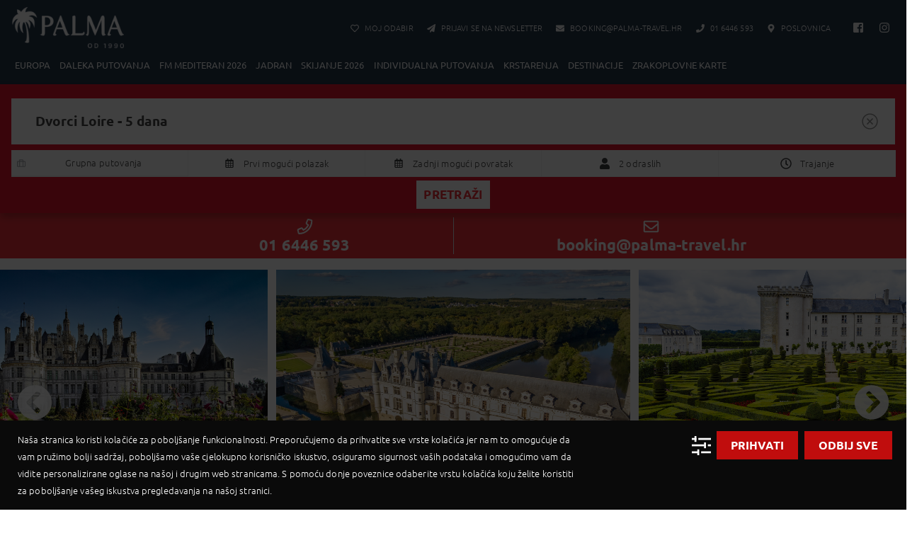

--- FILE ---
content_type: text/html; charset=UTF-8
request_url: https://www.palma-travel.hr/ponuda/?type=trip&id=2088&rangeType=variable&persons=2
body_size: 17222
content:
<!doctype html>
<html dir="ltr" lang="en-US" prefix="og: https://ogp.me/ns#">
<head>
    <meta charset="UTF-8">
    <meta name="viewport" content="width=device-width, initial-scale=1">
    <link rel="profile" href="http://gmpg.org/xfn/11">
    <script defer src="https://d4u4k0tbhxkav.cloudfront.net/wp-content/themes/palma/js/es6-shim.min.js?x53045"></script>
    <script src="https://d4u4k0tbhxkav.cloudfront.net/wp-content/themes/palma/js/jquery.min.js?x53045"></script>
    <script defer src="https://d4u4k0tbhxkav.cloudfront.net/wp-content/themes/palma/js/popper.min.js?x53045"></script>
    <script defer src="https://d4u4k0tbhxkav.cloudfront.net/wp-content/themes/palma/js/bootstrap.min.js?x53045"></script>
    <script defer src="https://d4u4k0tbhxkav.cloudfront.net/wp-content/themes/palma/js/custom.js?x53045"></script>
    <script defer src="https://d4u4k0tbhxkav.cloudfront.net/wp-content/themes/palma/js/fontawesome-all.min.js?x53045"></script>

    <script defer src="https://widget.vaven.co/loader.js?id=442c73c1649a45b3b59c221a8bd13cc8"></script> <!-- Vaven -->
    <link href="https://unpkg.com/leaflet@1.0.1/dist/leaflet.css" rel="stylesheet"/>
    <script defer src="https://unpkg.com/leaflet@1.0.1/dist/leaflet.js"></script>

    <title>Ponuda - Palma Travel</title>
	<style>img:is([sizes="auto" i], [sizes^="auto," i]) { contain-intrinsic-size: 3000px 1500px }</style>
	
		<!-- All in One SEO 4.8.8 - aioseo.com -->
	<meta name="robots" content="max-image-preview:large" />
	<link rel="canonical" href="https://www.palma-travel.hr/ponuda/?type=trip&#038;id=2088&#038;rangeType=variable&#038;persons=2" />
	<meta name="generator" content="All in One SEO (AIOSEO) 4.8.8" />
		<meta property="og:locale" content="en_US" />
		<meta property="og:site_name" content="Palma Travel - Turistička agencija" />
		<meta property="og:type" content="article" />
		<meta property="og:title" content="Ponuda - Palma Travel" />
		<meta property="og:url" content="https://www.palma-travel.hr/ponuda/?type=trip&#038;id=2088&#038;rangeType=variable&#038;persons=2" />
		<meta property="article:published_time" content="2018-04-30T20:32:17+00:00" />
		<meta property="article:modified_time" content="2023-07-05T05:13:17+00:00" />
		<meta name="twitter:card" content="summary_large_image" />
		<meta name="twitter:title" content="Ponuda - Palma Travel" />
		<script type="application/ld+json" class="aioseo-schema">
			{"@context":"https:\/\/schema.org","@graph":[{"@type":"BreadcrumbList","@id":"https:\/\/www.palma-travel.hr\/ponuda\/#breadcrumblist","itemListElement":[{"@type":"ListItem","@id":"https:\/\/www.palma-travel.hr#listItem","position":1,"name":"Home","item":"https:\/\/www.palma-travel.hr","nextItem":{"@type":"ListItem","@id":"https:\/\/www.palma-travel.hr\/ponuda\/#listItem","name":"Ponuda"}},{"@type":"ListItem","@id":"https:\/\/www.palma-travel.hr\/ponuda\/#listItem","position":2,"name":"Ponuda","previousItem":{"@type":"ListItem","@id":"https:\/\/www.palma-travel.hr#listItem","name":"Home"}}]},{"@type":"Organization","@id":"https:\/\/www.palma-travel.hr\/#organization","name":"Palma Travel","description":"Turisti\u010dka agencija","url":"https:\/\/www.palma-travel.hr\/"},{"@type":"WebPage","@id":"https:\/\/www.palma-travel.hr\/ponuda\/#webpage","url":"https:\/\/www.palma-travel.hr\/ponuda\/","name":"Ponuda - Palma Travel","inLanguage":"en-US","isPartOf":{"@id":"https:\/\/www.palma-travel.hr\/#website"},"breadcrumb":{"@id":"https:\/\/www.palma-travel.hr\/ponuda\/#breadcrumblist"},"datePublished":"2018-04-30T21:32:17+02:00","dateModified":"2023-07-05T07:13:17+02:00"},{"@type":"WebSite","@id":"https:\/\/www.palma-travel.hr\/#website","url":"https:\/\/www.palma-travel.hr\/","name":"Palma Travel","description":"Turisti\u010dka agencija","inLanguage":"en-US","publisher":{"@id":"https:\/\/www.palma-travel.hr\/#organization"}}]}
		</script>
		<!-- All in One SEO -->

<link rel="alternate" type="application/rss+xml" title="Palma Travel &raquo; Feed" href="https://www.palma-travel.hr/feed/" />
<link rel="alternate" type="application/rss+xml" title="Palma Travel &raquo; Comments Feed" href="https://www.palma-travel.hr/comments/feed/" />
<script type="text/javascript">
/* <![CDATA[ */
window._wpemojiSettings = {"baseUrl":"https:\/\/s.w.org\/images\/core\/emoji\/16.0.1\/72x72\/","ext":".png","svgUrl":"https:\/\/s.w.org\/images\/core\/emoji\/16.0.1\/svg\/","svgExt":".svg","source":{"concatemoji":"https:\/\/www.palma-travel.hr\/wp-includes\/js\/wp-emoji-release.min.js?ver=6.8.3"}};
/*! This file is auto-generated */
!function(s,n){var o,i,e;function c(e){try{var t={supportTests:e,timestamp:(new Date).valueOf()};sessionStorage.setItem(o,JSON.stringify(t))}catch(e){}}function p(e,t,n){e.clearRect(0,0,e.canvas.width,e.canvas.height),e.fillText(t,0,0);var t=new Uint32Array(e.getImageData(0,0,e.canvas.width,e.canvas.height).data),a=(e.clearRect(0,0,e.canvas.width,e.canvas.height),e.fillText(n,0,0),new Uint32Array(e.getImageData(0,0,e.canvas.width,e.canvas.height).data));return t.every(function(e,t){return e===a[t]})}function u(e,t){e.clearRect(0,0,e.canvas.width,e.canvas.height),e.fillText(t,0,0);for(var n=e.getImageData(16,16,1,1),a=0;a<n.data.length;a++)if(0!==n.data[a])return!1;return!0}function f(e,t,n,a){switch(t){case"flag":return n(e,"\ud83c\udff3\ufe0f\u200d\u26a7\ufe0f","\ud83c\udff3\ufe0f\u200b\u26a7\ufe0f")?!1:!n(e,"\ud83c\udde8\ud83c\uddf6","\ud83c\udde8\u200b\ud83c\uddf6")&&!n(e,"\ud83c\udff4\udb40\udc67\udb40\udc62\udb40\udc65\udb40\udc6e\udb40\udc67\udb40\udc7f","\ud83c\udff4\u200b\udb40\udc67\u200b\udb40\udc62\u200b\udb40\udc65\u200b\udb40\udc6e\u200b\udb40\udc67\u200b\udb40\udc7f");case"emoji":return!a(e,"\ud83e\udedf")}return!1}function g(e,t,n,a){var r="undefined"!=typeof WorkerGlobalScope&&self instanceof WorkerGlobalScope?new OffscreenCanvas(300,150):s.createElement("canvas"),o=r.getContext("2d",{willReadFrequently:!0}),i=(o.textBaseline="top",o.font="600 32px Arial",{});return e.forEach(function(e){i[e]=t(o,e,n,a)}),i}function t(e){var t=s.createElement("script");t.src=e,t.defer=!0,s.head.appendChild(t)}"undefined"!=typeof Promise&&(o="wpEmojiSettingsSupports",i=["flag","emoji"],n.supports={everything:!0,everythingExceptFlag:!0},e=new Promise(function(e){s.addEventListener("DOMContentLoaded",e,{once:!0})}),new Promise(function(t){var n=function(){try{var e=JSON.parse(sessionStorage.getItem(o));if("object"==typeof e&&"number"==typeof e.timestamp&&(new Date).valueOf()<e.timestamp+604800&&"object"==typeof e.supportTests)return e.supportTests}catch(e){}return null}();if(!n){if("undefined"!=typeof Worker&&"undefined"!=typeof OffscreenCanvas&&"undefined"!=typeof URL&&URL.createObjectURL&&"undefined"!=typeof Blob)try{var e="postMessage("+g.toString()+"("+[JSON.stringify(i),f.toString(),p.toString(),u.toString()].join(",")+"));",a=new Blob([e],{type:"text/javascript"}),r=new Worker(URL.createObjectURL(a),{name:"wpTestEmojiSupports"});return void(r.onmessage=function(e){c(n=e.data),r.terminate(),t(n)})}catch(e){}c(n=g(i,f,p,u))}t(n)}).then(function(e){for(var t in e)n.supports[t]=e[t],n.supports.everything=n.supports.everything&&n.supports[t],"flag"!==t&&(n.supports.everythingExceptFlag=n.supports.everythingExceptFlag&&n.supports[t]);n.supports.everythingExceptFlag=n.supports.everythingExceptFlag&&!n.supports.flag,n.DOMReady=!1,n.readyCallback=function(){n.DOMReady=!0}}).then(function(){return e}).then(function(){var e;n.supports.everything||(n.readyCallback(),(e=n.source||{}).concatemoji?t(e.concatemoji):e.wpemoji&&e.twemoji&&(t(e.twemoji),t(e.wpemoji)))}))}((window,document),window._wpemojiSettings);
/* ]]> */
</script>
<link rel='stylesheet' id='remodal-css' href='https://d4u4k0tbhxkav.cloudfront.net/wp-content/plugins/wp-google-maps-pro/lib/remodal.css?x53045&amp;ver=6.8.3' type='text/css' media='all' />
<link rel='stylesheet' id='remodal-default-theme-css' href='https://d4u4k0tbhxkav.cloudfront.net/wp-content/plugins/wp-google-maps-pro/lib/remodal-default-theme.css?x53045&amp;ver=6.8.3' type='text/css' media='all' />
<link rel='stylesheet' id='wpgmza-marker-library-dialog-css' href='https://d4u4k0tbhxkav.cloudfront.net/wp-content/plugins/wp-google-maps-pro/css/marker-library-dialog.css?x53045&amp;ver=6.8.3' type='text/css' media='all' />
<style id='wp-emoji-styles-inline-css' type='text/css'>

	img.wp-smiley, img.emoji {
		display: inline !important;
		border: none !important;
		box-shadow: none !important;
		height: 1em !important;
		width: 1em !important;
		margin: 0 0.07em !important;
		vertical-align: -0.1em !important;
		background: none !important;
		padding: 0 !important;
	}
</style>
<link rel='stylesheet' id='wp-block-library-css' href='https://d4u4k0tbhxkav.cloudfront.net/wp-includes/css/dist/block-library/style.min.css?x53045&amp;ver=6.8.3' type='text/css' media='all' />
<style id='classic-theme-styles-inline-css' type='text/css'>
/*! This file is auto-generated */
.wp-block-button__link{color:#fff;background-color:#32373c;border-radius:9999px;box-shadow:none;text-decoration:none;padding:calc(.667em + 2px) calc(1.333em + 2px);font-size:1.125em}.wp-block-file__button{background:#32373c;color:#fff;text-decoration:none}
</style>
<style id='global-styles-inline-css' type='text/css'>
:root{--wp--preset--aspect-ratio--square: 1;--wp--preset--aspect-ratio--4-3: 4/3;--wp--preset--aspect-ratio--3-4: 3/4;--wp--preset--aspect-ratio--3-2: 3/2;--wp--preset--aspect-ratio--2-3: 2/3;--wp--preset--aspect-ratio--16-9: 16/9;--wp--preset--aspect-ratio--9-16: 9/16;--wp--preset--color--black: #000000;--wp--preset--color--cyan-bluish-gray: #abb8c3;--wp--preset--color--white: #ffffff;--wp--preset--color--pale-pink: #f78da7;--wp--preset--color--vivid-red: #cf2e2e;--wp--preset--color--luminous-vivid-orange: #ff6900;--wp--preset--color--luminous-vivid-amber: #fcb900;--wp--preset--color--light-green-cyan: #7bdcb5;--wp--preset--color--vivid-green-cyan: #00d084;--wp--preset--color--pale-cyan-blue: #8ed1fc;--wp--preset--color--vivid-cyan-blue: #0693e3;--wp--preset--color--vivid-purple: #9b51e0;--wp--preset--gradient--vivid-cyan-blue-to-vivid-purple: linear-gradient(135deg,rgba(6,147,227,1) 0%,rgb(155,81,224) 100%);--wp--preset--gradient--light-green-cyan-to-vivid-green-cyan: linear-gradient(135deg,rgb(122,220,180) 0%,rgb(0,208,130) 100%);--wp--preset--gradient--luminous-vivid-amber-to-luminous-vivid-orange: linear-gradient(135deg,rgba(252,185,0,1) 0%,rgba(255,105,0,1) 100%);--wp--preset--gradient--luminous-vivid-orange-to-vivid-red: linear-gradient(135deg,rgba(255,105,0,1) 0%,rgb(207,46,46) 100%);--wp--preset--gradient--very-light-gray-to-cyan-bluish-gray: linear-gradient(135deg,rgb(238,238,238) 0%,rgb(169,184,195) 100%);--wp--preset--gradient--cool-to-warm-spectrum: linear-gradient(135deg,rgb(74,234,220) 0%,rgb(151,120,209) 20%,rgb(207,42,186) 40%,rgb(238,44,130) 60%,rgb(251,105,98) 80%,rgb(254,248,76) 100%);--wp--preset--gradient--blush-light-purple: linear-gradient(135deg,rgb(255,206,236) 0%,rgb(152,150,240) 100%);--wp--preset--gradient--blush-bordeaux: linear-gradient(135deg,rgb(254,205,165) 0%,rgb(254,45,45) 50%,rgb(107,0,62) 100%);--wp--preset--gradient--luminous-dusk: linear-gradient(135deg,rgb(255,203,112) 0%,rgb(199,81,192) 50%,rgb(65,88,208) 100%);--wp--preset--gradient--pale-ocean: linear-gradient(135deg,rgb(255,245,203) 0%,rgb(182,227,212) 50%,rgb(51,167,181) 100%);--wp--preset--gradient--electric-grass: linear-gradient(135deg,rgb(202,248,128) 0%,rgb(113,206,126) 100%);--wp--preset--gradient--midnight: linear-gradient(135deg,rgb(2,3,129) 0%,rgb(40,116,252) 100%);--wp--preset--font-size--small: 13px;--wp--preset--font-size--medium: 20px;--wp--preset--font-size--large: 36px;--wp--preset--font-size--x-large: 42px;--wp--preset--spacing--20: 0.44rem;--wp--preset--spacing--30: 0.67rem;--wp--preset--spacing--40: 1rem;--wp--preset--spacing--50: 1.5rem;--wp--preset--spacing--60: 2.25rem;--wp--preset--spacing--70: 3.38rem;--wp--preset--spacing--80: 5.06rem;--wp--preset--shadow--natural: 6px 6px 9px rgba(0, 0, 0, 0.2);--wp--preset--shadow--deep: 12px 12px 50px rgba(0, 0, 0, 0.4);--wp--preset--shadow--sharp: 6px 6px 0px rgba(0, 0, 0, 0.2);--wp--preset--shadow--outlined: 6px 6px 0px -3px rgba(255, 255, 255, 1), 6px 6px rgba(0, 0, 0, 1);--wp--preset--shadow--crisp: 6px 6px 0px rgba(0, 0, 0, 1);}:where(.is-layout-flex){gap: 0.5em;}:where(.is-layout-grid){gap: 0.5em;}body .is-layout-flex{display: flex;}.is-layout-flex{flex-wrap: wrap;align-items: center;}.is-layout-flex > :is(*, div){margin: 0;}body .is-layout-grid{display: grid;}.is-layout-grid > :is(*, div){margin: 0;}:where(.wp-block-columns.is-layout-flex){gap: 2em;}:where(.wp-block-columns.is-layout-grid){gap: 2em;}:where(.wp-block-post-template.is-layout-flex){gap: 1.25em;}:where(.wp-block-post-template.is-layout-grid){gap: 1.25em;}.has-black-color{color: var(--wp--preset--color--black) !important;}.has-cyan-bluish-gray-color{color: var(--wp--preset--color--cyan-bluish-gray) !important;}.has-white-color{color: var(--wp--preset--color--white) !important;}.has-pale-pink-color{color: var(--wp--preset--color--pale-pink) !important;}.has-vivid-red-color{color: var(--wp--preset--color--vivid-red) !important;}.has-luminous-vivid-orange-color{color: var(--wp--preset--color--luminous-vivid-orange) !important;}.has-luminous-vivid-amber-color{color: var(--wp--preset--color--luminous-vivid-amber) !important;}.has-light-green-cyan-color{color: var(--wp--preset--color--light-green-cyan) !important;}.has-vivid-green-cyan-color{color: var(--wp--preset--color--vivid-green-cyan) !important;}.has-pale-cyan-blue-color{color: var(--wp--preset--color--pale-cyan-blue) !important;}.has-vivid-cyan-blue-color{color: var(--wp--preset--color--vivid-cyan-blue) !important;}.has-vivid-purple-color{color: var(--wp--preset--color--vivid-purple) !important;}.has-black-background-color{background-color: var(--wp--preset--color--black) !important;}.has-cyan-bluish-gray-background-color{background-color: var(--wp--preset--color--cyan-bluish-gray) !important;}.has-white-background-color{background-color: var(--wp--preset--color--white) !important;}.has-pale-pink-background-color{background-color: var(--wp--preset--color--pale-pink) !important;}.has-vivid-red-background-color{background-color: var(--wp--preset--color--vivid-red) !important;}.has-luminous-vivid-orange-background-color{background-color: var(--wp--preset--color--luminous-vivid-orange) !important;}.has-luminous-vivid-amber-background-color{background-color: var(--wp--preset--color--luminous-vivid-amber) !important;}.has-light-green-cyan-background-color{background-color: var(--wp--preset--color--light-green-cyan) !important;}.has-vivid-green-cyan-background-color{background-color: var(--wp--preset--color--vivid-green-cyan) !important;}.has-pale-cyan-blue-background-color{background-color: var(--wp--preset--color--pale-cyan-blue) !important;}.has-vivid-cyan-blue-background-color{background-color: var(--wp--preset--color--vivid-cyan-blue) !important;}.has-vivid-purple-background-color{background-color: var(--wp--preset--color--vivid-purple) !important;}.has-black-border-color{border-color: var(--wp--preset--color--black) !important;}.has-cyan-bluish-gray-border-color{border-color: var(--wp--preset--color--cyan-bluish-gray) !important;}.has-white-border-color{border-color: var(--wp--preset--color--white) !important;}.has-pale-pink-border-color{border-color: var(--wp--preset--color--pale-pink) !important;}.has-vivid-red-border-color{border-color: var(--wp--preset--color--vivid-red) !important;}.has-luminous-vivid-orange-border-color{border-color: var(--wp--preset--color--luminous-vivid-orange) !important;}.has-luminous-vivid-amber-border-color{border-color: var(--wp--preset--color--luminous-vivid-amber) !important;}.has-light-green-cyan-border-color{border-color: var(--wp--preset--color--light-green-cyan) !important;}.has-vivid-green-cyan-border-color{border-color: var(--wp--preset--color--vivid-green-cyan) !important;}.has-pale-cyan-blue-border-color{border-color: var(--wp--preset--color--pale-cyan-blue) !important;}.has-vivid-cyan-blue-border-color{border-color: var(--wp--preset--color--vivid-cyan-blue) !important;}.has-vivid-purple-border-color{border-color: var(--wp--preset--color--vivid-purple) !important;}.has-vivid-cyan-blue-to-vivid-purple-gradient-background{background: var(--wp--preset--gradient--vivid-cyan-blue-to-vivid-purple) !important;}.has-light-green-cyan-to-vivid-green-cyan-gradient-background{background: var(--wp--preset--gradient--light-green-cyan-to-vivid-green-cyan) !important;}.has-luminous-vivid-amber-to-luminous-vivid-orange-gradient-background{background: var(--wp--preset--gradient--luminous-vivid-amber-to-luminous-vivid-orange) !important;}.has-luminous-vivid-orange-to-vivid-red-gradient-background{background: var(--wp--preset--gradient--luminous-vivid-orange-to-vivid-red) !important;}.has-very-light-gray-to-cyan-bluish-gray-gradient-background{background: var(--wp--preset--gradient--very-light-gray-to-cyan-bluish-gray) !important;}.has-cool-to-warm-spectrum-gradient-background{background: var(--wp--preset--gradient--cool-to-warm-spectrum) !important;}.has-blush-light-purple-gradient-background{background: var(--wp--preset--gradient--blush-light-purple) !important;}.has-blush-bordeaux-gradient-background{background: var(--wp--preset--gradient--blush-bordeaux) !important;}.has-luminous-dusk-gradient-background{background: var(--wp--preset--gradient--luminous-dusk) !important;}.has-pale-ocean-gradient-background{background: var(--wp--preset--gradient--pale-ocean) !important;}.has-electric-grass-gradient-background{background: var(--wp--preset--gradient--electric-grass) !important;}.has-midnight-gradient-background{background: var(--wp--preset--gradient--midnight) !important;}.has-small-font-size{font-size: var(--wp--preset--font-size--small) !important;}.has-medium-font-size{font-size: var(--wp--preset--font-size--medium) !important;}.has-large-font-size{font-size: var(--wp--preset--font-size--large) !important;}.has-x-large-font-size{font-size: var(--wp--preset--font-size--x-large) !important;}
:where(.wp-block-post-template.is-layout-flex){gap: 1.25em;}:where(.wp-block-post-template.is-layout-grid){gap: 1.25em;}
:where(.wp-block-columns.is-layout-flex){gap: 2em;}:where(.wp-block-columns.is-layout-grid){gap: 2em;}
:root :where(.wp-block-pullquote){font-size: 1.5em;line-height: 1.6;}
</style>
<link rel='stylesheet' id='contact-form-7-css' href='https://d4u4k0tbhxkav.cloudfront.net/wp-content/plugins/contact-form-7/includes/css/styles.css?x53045&amp;ver=6.1.2' type='text/css' media='all' />
<link rel='stylesheet' id='esg-plugin-settings-css' href='https://d4u4k0tbhxkav.cloudfront.net/wp-content/plugins/essential-grid/public/assets/css/settings.css?x53045&amp;ver=3.0.16' type='text/css' media='all' />
<link rel='stylesheet' id='tp-fontello-css' href='https://d4u4k0tbhxkav.cloudfront.net/wp-content/plugins/essential-grid/public/assets/font/fontello/css/fontello.css?x53045&amp;ver=3.0.16' type='text/css' media='all' />
<link rel='stylesheet' id='palma-style-css' href='https://d4u4k0tbhxkav.cloudfront.net/wp-content/themes/palma/style.css?x53045&amp;ver=2.3.13' type='text/css' media='all' />
<link rel='stylesheet' id='wpca-frontend-0-css' href='https://d4u4k0tbhxkav.cloudfront.net/wp-content/plugins/wp-cookie-allow/modules/core/css/wpca-core.min.css?x53045&amp;ver=3.4.10' type='text/css' media='all' />
<link rel='stylesheet' id='wpca-frontend-1-css' href='https://d4u4k0tbhxkav.cloudfront.net/wp-content/plugins/wp-cookie-allow/modules/automate-replace/css/wpca-automate-replace.min.css?x53045&amp;ver=3.4.10' type='text/css' media='all' />
<link rel='stylesheet' id='wpca-frontend-css' href='https://d4u4k0tbhxkav.cloudfront.net/wp-content/plugins/wp-cookie-allow/modules/frontend/css/wpca-frontend.min.css?x53045&amp;ver=3.4.10' type='text/css' media='all' />
<style id='wpca-frontend-inline-css' type='text/css'>
/* WeePie Cookie Allow Plugin - V3.4.10 */
button.wpca-btn-accept{background:rgba(192,13,13,1);color:#FFFFFF}
button.wpca-btn-accept:hover,button.wpca-btn-accept:focus,button.wpca-btn-accept:active{background:rgba(191,86,86,1);color:#FFFFFF}
button.wpca-btn-decline{background:rgba(192,13,13, 1); color:#FFFFFF}
button.wpca-btn-decline:hover,button.wpca-btn-decline:focus,button.wpca-btn-decline:active{background:rgba(191,86,86,1);color:#FFFFFF}
button.wpca-btn-reset-consent{background:rgba(208,76,32,1);color:#FFFFFF}
button.wpca-btn-reset-consent:hover,button.wpca-btn-reset-consent:focus,button.wpca-btn-reset-consent:active{background:rgba(209,58,8,1);color:#FFFFFF}
button.wpca-btn-delete-consent{background:rgba(255,165,0,1);color:#FFFFFF}
button.wpca-btn-delete-consent:hover,button.wpca-btn-delete-consent:focus,button.wpca-btn-delete-consent:active{background:rgba(247,136,0,1);color:#FFFFFF}
button.wpca-btn-cc-settings{background:rgba(204,204,204,1);color:#FFFFFF}
button.wpca-btn-cc-settings:hover,button.wpca-btn-cc-settings:focus,button.wpca-btn-cc-settings:active{background:rgba(185,184,184,1);color:#FFFFFF}
#wpca-popup-modal{max-width:calc(100% - 50px);max-height:calc(100% - 50px)}
.wpca-cc-sett-box{background-color:#ffffff;border-radius:8px;padding:40px;color:#444444}
.wpca-cc-sett-box *{color:#444444}
.wpca-cc-sett-box a{color:#7DE047}
.wpca-cc-sett-box a{color:#54CB2E}
.wpca-cc-sett-box .wpca-btn-accept{background:rgba(192,13,13,1);color:#FFFFFF}
.wpca-cc-sett-box .wpca-btn-accept:hover,.wpca-cc-sett-box .wpca-btn-accept:focus,.wpca-cc-sett-box .wpca-btn-accept:active {background:rgba(209,58,8,1);color:#FFFFFF}
.wpca-cc-sett-box .wpca-btn-cc-save-sett{background:rgba(192,13,13,1);color:#FFFFFF}
.wpca-cc-sett-box .wpca-btn-cc-save-sett:hover,.wpca-cc-sett-box .wpca-btn-cc-save-sett:focus,.wpca-cc-sett-box .wpca-btn-cc-save-sett:active{background:rgba(209,58,8,1);color:#FFFFFF}
.wpie-switch label{width:40px;height:23px;top:0px}
.wpie-switch-slider{border-radius:23px;background-color:#CCCCCC}
.wpie-switch-slider:before{height:17px;width:17px;background-color:#FFFFFF}
input:checked+.wpie-switch-slider{background-color:#7CDF46}
input:checked+.wpie-switch-slider:before{background-color:#FFFFFF;-webkit-transform: translateX(17px);-ms-transform: translateX(17px);transform: translateX(17px)}
input:disabled:checked+.wpie-switch-slider{background-color:#CCCCCC}
input:disabled:checked+.wpie-switch-slider:before{background-color:#a7a3a3}
#wpca-box{width:30%;min-height:10%;border-radius:4px;margin:10px;}
#wpca-bar{background:rgba(10,10,10,1);filter: alpha(opacity=100);}
#wpca-bar-content, #wpca-bar-content > p{color:#FFFFFF}
#wpca-bar a{color:#7DE047}
#wpca-bar a:hover{color:#54CB2E}
#wpca-trans-layer{background:#000000;opacity:0.75;filter:alpha(opacity=75);}
.wpca-replacement-elem{min-width:75px;min-height:75px}
#wpca-reconsider-icon{bottom:17px}
#wpca-reconsider-icon svg{width:35px;height:35px}
#wpca-reconsider-icon.wpca-rci-bl{left:17px}
#wpca-reconsider-icon.wpca-rci-br{right:17px}
@media screen and (max-width: 640px) {
#wpca-reconsider-icon{bottom:calc(0.5 * 17px)}
#wpca-reconsider-icon svg{width:max(10px, calc(0.8 * 35px));height:max(10px, calc(0.8 * 35px))}
#wpca-reconsider-icon.wpca-rci-bl{left:calc(0.5 * 17px)}
#wpca-reconsider-icon.wpca-rci-br{right:calc(0.5 * 17px)}
}/* WeePie Cookie Allow custom styles for the frontend */
.wpca-lay-out .wpca-lay-out-content * { font-size:13px; line-height:24px; } .wpca-btn { font-family:Ubuntu, sans-serif; font-weight:700; text-transform:uppercase; border-radius:0 !important;} .wpie-switch-descr {margin-bottom:10px;}
/* End custom style */
</style>
<link rel='stylesheet' id='tablepress-default-css' href='https://d4u4k0tbhxkav.cloudfront.net/wp-content/plugins/tablepress/css/build/default.css?x53045&amp;ver=3.2.4' type='text/css' media='all' />
<script type="text/javascript" src="https://d4u4k0tbhxkav.cloudfront.net/wp-includes/js/jquery/jquery.min.js?x53045&amp;ver=3.7.1&#039; defer=&#039;defer" id="jquery-core-js"></script>
<script type="text/javascript" src="https://d4u4k0tbhxkav.cloudfront.net/wp-includes/js/jquery/jquery-migrate.min.js?x53045&amp;ver=3.4.1&#039; defer=&#039;defer" id="jquery-migrate-js"></script>
<script type="text/javascript" src="https://d4u4k0tbhxkav.cloudfront.net/wp-content/plugins/wp-google-maps-pro/lib/remodal.min.js?x53045&amp;ver=6.8.3&#039; defer=&#039;defer" id="remodal-js"></script>
<script type="text/javascript" id="wpgmza_data-js-extra">
/* <![CDATA[ */
var wpgmza_google_api_status = {"message":"Enqueued","code":"ENQUEUED"};
/* ]]> */
</script>
<script type="text/javascript" src="https://d4u4k0tbhxkav.cloudfront.net/wp-content/plugins/wp-google-maps/wpgmza_data.js?x53045&amp;ver=6.8.3&#039; defer=&#039;defer" id="wpgmza_data-js"></script>
<link rel="https://api.w.org/" href="https://www.palma-travel.hr/wp-json/" /><link rel="alternate" title="JSON" type="application/json" href="https://www.palma-travel.hr/wp-json/wp/v2/pages/28" /><link rel="EditURI" type="application/rsd+xml" title="RSD" href="https://www.palma-travel.hr/xmlrpc.php?rsd" />
<meta name="generator" content="WordPress 6.8.3" />
<link rel='shortlink' href='https://www.palma-travel.hr/?p=28' />
<link rel="alternate" title="oEmbed (JSON)" type="application/json+oembed" href="https://www.palma-travel.hr/wp-json/oembed/1.0/embed?url=https%3A%2F%2Fwww.palma-travel.hr%2Fponuda%2F" />
<link rel="alternate" title="oEmbed (XML)" type="text/xml+oembed" href="https://www.palma-travel.hr/wp-json/oembed/1.0/embed?url=https%3A%2F%2Fwww.palma-travel.hr%2Fponuda%2F&#038;format=xml" />

                <script data-wpca-marked="1" data-wpca-marked-auto="1" data-wpca-marked-data='{&quot;id&quot;:0,&quot;cc&quot;:&quot;analytical&quot;,&quot;txt&quot;:&quot;&quot;,&quot;type&quot;:&quot;google_gtag_analytical&quot;,&quot;context&quot;:&quot;head&quot;,&quot;blocked&quot;:1,&quot;placeholder&quot;:false,&quot;nodeName&quot;:&quot;script&quot;,&quot;src&quot;:&quot;https:\/\/www.googletagmanager.com\/gtag\/js?id=G-791X10MDWJ&quot;}'  type="text/template" async src='https://d4u4k0tbhxkav.cloudfront.net/wp-content/plugins/wp-cookie-allow/assets/js/blocked.js?x53045'></script><!--[wpca_mrkd]-->
                


            <noscript>
                <iframe src='https://www.googletagmanager.com/ns.html?id=GTM-WZTG4L4' height='0' width='0' style='display:none;visibility:hidden'></iframe>
            </noscript>

            <script>
                function loadTagManager(w, d, s, l, i) {
                    w[l] = w[l] || [];
                    w[l].push({
                        'gtm.start': new Date().getTime(),
                        event: 'gtm.js'
                    });
                    var f = d.getElementsByTagName(s)[0],
                        j = d.createElement(s),
                        dl = l != 'dataLayer' ? '&l=' + l : '';
                    j.async = true;
                    j.src =
                        'https://www.googletagmanager.com/gtm.js?id=' + i + dl;
                    f.parentNode.insertBefore(j, f);
                }


            window.dataLayer = window.dataLayer || [];

            function gtag() {
                const debug = false;
                if (debug) {
                    console.log(arguments);
                }
                dataLayer.push(arguments);
            }


            function sendGTMData() {
                const debug = false;
                if (debug) {
                    console.log(arguments);
                }

                if (arguments.length === 1) {
                    dataLayer.push(...arguments);
                } else {
                    dataLayer.push(arguments);
                }
            }

            </script>
            
            <noscript>
                <img data-wpca-marked="1" data-wpca-marked-auto="1" data-wpca-marked-data='{&quot;id&quot;:0,&quot;cc&quot;:&quot;analytical&quot;,&quot;txt&quot;:&quot;&quot;,&quot;type&quot;:&quot;facebook_pixel&quot;,&quot;context&quot;:&quot;head&quot;,&quot;blocked&quot;:1,&quot;placeholder&quot;:false,&quot;nodeName&quot;:&quot;img&quot;,&quot;src&quot;:&quot;https:\/\/www.facebook.com\/tr?id=1149571415155278&amp;ev=PageView&amp;noscript=1&quot;}'  height='1' width='1' src='https://d4u4k0tbhxkav.cloudfront.net/wp-content/plugins/wp-cookie-allow/assets/img/blocked.jpg?x53045' /><!--[wpca_mrkd]-->
            </noscript>
            <script>

            function loadFBPixel(f, b, e, v, n, t, s) {
                    if (f.fbq) return;
                    n = f.fbq = function() {
                        n.callMethod ? n.callMethod.apply(n, arguments) : n.queue.push(arguments)
                    };
                    if (!f._fbq) f._fbq = n;
                    n.push = n;
                    n.loaded = !0;
                    n.version = '2.0';
                    n.queue = [];
                    t = b.createElement(e);
                    t.async = !0;
                    t.src = v;
                    s = b.getElementsByTagName(e)[0];
                    s.parentNode.insertBefore(t, s)
                }

            </script>
            

        <script data-wpca-marked="1" data-wpca-marked-auto="1" data-wpca-marked-data='{&quot;id&quot;:0,&quot;cc&quot;:&quot;social-media&quot;,&quot;txt&quot;:&quot;&quot;,&quot;type&quot;:&quot;facebook&quot;,&quot;context&quot;:&quot;head&quot;,&quot;blocked&quot;:1,&quot;placeholder&quot;:false,&quot;nodeName&quot;:&quot;script&quot;}'  type="text/template">

        function getCookie(cname) {
            var name = cname + '=';
            var decodedCookie = decodeURIComponent(document.cookie);
            var ca = decodedCookie.split(';');
            for (var i = 0; i < ca.length; i++) {
                var c = ca[i];
                while (c.charAt(0) == ' ') {
                    c = c.substring(1);
                }
                if (c.indexOf(name) == 0) {
                    return c.substring(name.length, c.length);
                }
            }
            return '';
        }
        function initScripts() {
        
                if (getCookie('cookie_consent') == 'true' && getCookie('_ad_feature') == 'true') {
                    loadTagManager(window, document, 'script', 'dataLayer', 'GTM-WZTG4L4');
                    gtag('js', new Date());

                    gtag('config', 'UA-124256024-4');
                    gtag('config', 'UA-8046322-3');
                    gtag('config', 'UA-51553193-1');
                    gtag('config', 'G-791X10MDWJ');
                    gtag('config', 'GT-57V2MJ2');
                    
                    } else if (getCookie('cookie_consent') == 'true') {
                        loadTagManager(window, document, 'script', 'dataLayer', 'GTM-WZTG4L4');

                        gtag('set', {
                            'allow_google_signals': false
                        });
                        gtag('js', new Date());

                        gtag('config', 'UA-124256024-4');
                        gtag('config', 'UA-8046322-3');
                        gtag('config', 'UA-51553193-1');
                        gtag('config', 'G-791X10MDWJ');
                        gtag('config', 'GT-57V2MJ2');
                        
                    }
                    else {
                        loadTagManager(window, document, 'script', 'dataLayer', 'GTM-WZTG4L4');
                    }
                    
                if (getCookie('cookie_consent') == 'true' && getCookie('_ad_feature') == 'true') {
                    loadFBPixel(window, document, 'script', 'https://connect.facebook.net/en_US/fbevents.js');
                    window.fbq('init', '2379982435575141');
                    window.fbq('track', 'PageView');
                }
                
        }
        initScripts();

        </script><!--[wpca_mrkd]-->
        
            <script>
                if (jQuery != null) {

                    const doWork = function() {
                        setTimeout(function() {
                            jQuery(window).trigger('resize');
                        }, 500);
                    }

                    jQuery('body').on('click', '.esg-loadmore', doWork);

                    jQuery('body').on('click', '.eg-icon-left-open', doWork);

                    jQuery('body').on('click', '.eg-icon-right-open', doWork);

                }
            </script>
                  <meta name="onesignal" content="wordpress-plugin"/>
            <script data-wpca-marked="1" data-wpca-marked-auto="1" data-wpca-marked-data='{&quot;id&quot;:0,&quot;cc&quot;:&quot;social-media&quot;,&quot;txt&quot;:&quot;&quot;,&quot;type&quot;:&quot;onesignal&quot;,&quot;context&quot;:&quot;head&quot;,&quot;blocked&quot;:1,&quot;placeholder&quot;:false,&quot;nodeName&quot;:&quot;script&quot;}'  type="text/template">

      window.OneSignalDeferred = window.OneSignalDeferred || [];

      OneSignalDeferred.push(function(OneSignal) {
        var oneSignal_options = {};
        window._oneSignalInitOptions = oneSignal_options;

        oneSignal_options['serviceWorkerParam'] = { scope: '/wp-content/plugins/onesignal-free-web-push-notifications/sdk_files/push/onesignal/' };
oneSignal_options['serviceWorkerPath'] = 'OneSignalSDKWorker.js';

        OneSignal.Notifications.setDefaultUrl("https://www.palma-travel.hr");

        oneSignal_options['wordpress'] = true;
oneSignal_options['appId'] = 'e674b916-afd2-4036-9bb0-785d99113409';
oneSignal_options['allowLocalhostAsSecureOrigin'] = true;
oneSignal_options['welcomeNotification'] = { };
oneSignal_options['welcomeNotification']['title'] = "Palma";
oneSignal_options['welcomeNotification']['message'] = "Hvala vam na prijavi, Palmovci će vas rado obavijestiti o promotivnim ponudama. Lijep pozdrav ispod palme.";
oneSignal_options['path'] = "https://www.palma-travel.hr/wp-content/plugins/onesignal-free-web-push-notifications/sdk_files/";
oneSignal_options['safari_web_id'] = "web.onesignal.auto.1b5ff574-1f63-4acf-ab26-dadb313db610";
oneSignal_options['promptOptions'] = { };
oneSignal_options['promptOptions']['actionMessage'] = "Želite li primati naše LAST MINUTE obavijesti? Prijavite se i budite informirani!";
oneSignal_options['promptOptions']['acceptButtonText'] = "ŽELIM";
oneSignal_options['promptOptions']['cancelButtonText'] = "NE ŽELIM";
oneSignal_options['notifyButton'] = { };
oneSignal_options['notifyButton']['enable'] = true;
oneSignal_options['notifyButton']['position'] = 'bottom-right';
oneSignal_options['notifyButton']['theme'] = 'default';
oneSignal_options['notifyButton']['size'] = 'medium';
oneSignal_options['notifyButton']['showCredit'] = true;
oneSignal_options['notifyButton']['text'] = {};
oneSignal_options['notifyButton']['text']['tip.state.unsubscribed'] = 'Prijavite se za primanje obavijesti';
oneSignal_options['notifyButton']['text']['tip.state.subscribed'] = 'Prijavljeni ste za primanje obavijesti';
oneSignal_options['notifyButton']['text']['tip.state.blocked'] = 'Blokirali ste obavijesti';
oneSignal_options['notifyButton']['text']['message.action.subscribed'] = 'Hvala vam na prijavi, Palmovci će vas rado obavijestiti o promotivnim ponudama. Lijep pozdrav ispod palme.';
oneSignal_options['notifyButton']['text']['message.action.resubscribed'] = 'Uspješno ste se prijavili za primanje obavijesti';
oneSignal_options['notifyButton']['text']['message.action.unsubscribed'] = 'Više nećete primati obavijesti';
oneSignal_options['notifyButton']['text']['dialog.main.title'] = 'Postavke za primanje obavijesti';
oneSignal_options['notifyButton']['text']['dialog.main.button.subscribe'] = 'PRIJAVITI SE';
oneSignal_options['notifyButton']['text']['dialog.main.button.unsubscribe'] = 'ODJAVA';
oneSignal_options['notifyButton']['text']['dialog.blocked.title'] = 'Dopusti primanje obavijesti';
              OneSignal.init(window._oneSignalInitOptions);
              OneSignal.Slidedown.promptPush()      });

      function documentInitOneSignal() {
        var oneSignal_elements = document.getElementsByClassName("OneSignal-prompt");

        var oneSignalLinkClickHandler = function(event) { OneSignal.Notifications.requestPermission(); event.preventDefault(); };        for(var i = 0; i < oneSignal_elements.length; i++)
          oneSignal_elements[i].addEventListener('click', oneSignalLinkClickHandler, false);
      }

      if (document.readyState === 'complete') {
           documentInitOneSignal();
      }
      else {
           window.addEventListener("load", function(event){
               documentInitOneSignal();
          });
      }
    </script><!--[wpca_mrkd]-->
<title>Dvorci Loire - 5 dana</title><meta property='og:title' content='Dvorci Loire - 5 dana'/><meta name='description' content='5&nbsp;dana&nbsp;zrakoplovom iz Zagreba, Splita, Dubrovnika, Zadra i Pule

Grupni polasci: 29.04. - 03.05., 10.06. - 14.06.2026.

Zrakoplovne pristojbe uključene u cijenu!&nbsp;First Minute popust 40 &euro; za rezervacije do 30&' /><meta property='og:description' content='5&nbsp;dana&nbsp;zrakoplovom iz Zagreba, Splita, Dubrovnika, Zadra i Pule

Grupni polasci: 29.04. - 03.05., 10.06. - 14.06.2026.

Zrakoplovne pristojbe uključene u cijenu!&nbsp;First Minute popust 40 &euro; za rezervacije do 30&'/><meta property='og:site_name' content='Palma Travel HR'/><meta property='og:type' content='article'/><meta property='og:url' content='https://www.palma-travel.hr/ponuda/?type=trip&id=2088&rangeType=variable&persons=2'/><meta property='og:image' content='https://api.bookinitsystem.com/uc_web/68abb8bf6be9088734b57d02ba5ac809_c300x300.JPEG'/><meta property='og:image:height' content='300'/><meta property='og:image:width' content='300'/><meta name='twitter:card' content='summary_large_image'/><meta name='twitter:title' content='Dvorci Loire - 5 dana'/><meta name='twitter:description' content='5&nbsp;dana&nbsp;zrakoplovom iz Zagreba, Splita, Dubrovnika, Zadra i Pule

Grupni polasci: 29.04. - 03.05., 10.06. - 14.06.2026.

Zrakoplovne pristojbe uključene u cijenu!&nbsp;First Minute popust 40 &euro; za rezervacije do 30&'/><meta name='twitter:image' content='https://api.bookinitsystem.com/uc_web/68abb8bf6be9088734b57d02ba5ac809_c300x300.JPEG'/><meta name="generator" content="Powered by Slider Revolution 6.6.10 - responsive, Mobile-Friendly Slider Plugin for WordPress with comfortable drag and drop interface." />
<link rel="icon" href="https://d4u4k0tbhxkav.cloudfront.net/wp-content/uploads/2018/06/logo_palm-150x150.png?x53045" sizes="32x32" />
<link rel="icon" href="https://d4u4k0tbhxkav.cloudfront.net/wp-content/uploads/2018/06/logo_palm.png?x53045" sizes="192x192" />
<link rel="apple-touch-icon" href="https://d4u4k0tbhxkav.cloudfront.net/wp-content/uploads/2018/06/logo_palm.png?x53045" />
<meta name="msapplication-TileImage" content="https://d4u4k0tbhxkav.cloudfront.net/wp-content/uploads/2018/06/logo_palm.png?x53045" />
<script>function setREVStartSize(e){
			//window.requestAnimationFrame(function() {
				window.RSIW = window.RSIW===undefined ? window.innerWidth : window.RSIW;
				window.RSIH = window.RSIH===undefined ? window.innerHeight : window.RSIH;
				try {
					var pw = document.getElementById(e.c).parentNode.offsetWidth,
						newh;
					pw = pw===0 || isNaN(pw) || (e.l=="fullwidth" || e.layout=="fullwidth") ? window.RSIW : pw;
					e.tabw = e.tabw===undefined ? 0 : parseInt(e.tabw);
					e.thumbw = e.thumbw===undefined ? 0 : parseInt(e.thumbw);
					e.tabh = e.tabh===undefined ? 0 : parseInt(e.tabh);
					e.thumbh = e.thumbh===undefined ? 0 : parseInt(e.thumbh);
					e.tabhide = e.tabhide===undefined ? 0 : parseInt(e.tabhide);
					e.thumbhide = e.thumbhide===undefined ? 0 : parseInt(e.thumbhide);
					e.mh = e.mh===undefined || e.mh=="" || e.mh==="auto" ? 0 : parseInt(e.mh,0);
					if(e.layout==="fullscreen" || e.l==="fullscreen")
						newh = Math.max(e.mh,window.RSIH);
					else{
						e.gw = Array.isArray(e.gw) ? e.gw : [e.gw];
						for (var i in e.rl) if (e.gw[i]===undefined || e.gw[i]===0) e.gw[i] = e.gw[i-1];
						e.gh = e.el===undefined || e.el==="" || (Array.isArray(e.el) && e.el.length==0)? e.gh : e.el;
						e.gh = Array.isArray(e.gh) ? e.gh : [e.gh];
						for (var i in e.rl) if (e.gh[i]===undefined || e.gh[i]===0) e.gh[i] = e.gh[i-1];
											
						var nl = new Array(e.rl.length),
							ix = 0,
							sl;
						e.tabw = e.tabhide>=pw ? 0 : e.tabw;
						e.thumbw = e.thumbhide>=pw ? 0 : e.thumbw;
						e.tabh = e.tabhide>=pw ? 0 : e.tabh;
						e.thumbh = e.thumbhide>=pw ? 0 : e.thumbh;
						for (var i in e.rl) nl[i] = e.rl[i]<window.RSIW ? 0 : e.rl[i];
						sl = nl[0];
						for (var i in nl) if (sl>nl[i] && nl[i]>0) { sl = nl[i]; ix=i;}
						var m = pw>(e.gw[ix]+e.tabw+e.thumbw) ? 1 : (pw-(e.tabw+e.thumbw)) / (e.gw[ix]);
						newh =  (e.gh[ix] * m) + (e.tabh + e.thumbh);
					}
					var el = document.getElementById(e.c);
					if (el!==null && el) el.style.height = newh+"px";
					el = document.getElementById(e.c+"_wrapper");
					if (el!==null && el) {
						el.style.height = newh+"px";
						el.style.display = "block";
					}
				} catch(e){
					console.log("Failure at Presize of Slider:" + e)
				}
			//});
		  };</script>

    <script data-wpca-marked="1" data-wpca-marked-auto="1" data-wpca-marked-data='{&quot;id&quot;:0,&quot;cc&quot;:&quot;other&quot;,&quot;txt&quot;:&quot;&quot;,&quot;type&quot;:&quot;google_recaptcha&quot;,&quot;context&quot;:&quot;head&quot;,&quot;blocked&quot;:1,&quot;placeholder&quot;:false,&quot;nodeName&quot;:&quot;script&quot;}'  type="text/template">
        function successfulRecaptcha(responseToken) {
            document.forms.frmSS577.submit()
        }
        var onloadRecaptcha = function () {
            document.forms.frmSS577.recaptcha = grecaptcha.render('recaptcha577_inline', {
                'sitekey': '6Lc9JGkUAAAAAP7gDGYwd5RsCkOBA0D9paOMxllj',
                'size': 'invisible',
                'callback': successfulRecaptcha,
                'badge': 'inline',
                // 'badge': 'checkbox'
            });
        };
    </script><!--[wpca_mrkd]-->
    <script data-wpca-marked="1" data-wpca-marked-auto="1" data-wpca-marked-data='{&quot;id&quot;:0,&quot;cc&quot;:&quot;other&quot;,&quot;txt&quot;:&quot;&quot;,&quot;type&quot;:&quot;google_recaptcha&quot;,&quot;context&quot;:&quot;head&quot;,&quot;blocked&quot;:1,&quot;placeholder&quot;:false,&quot;nodeName&quot;:&quot;script&quot;,&quot;src&quot;:&quot;https:\/\/www.google.com\/recaptcha\/api.js?onload=onloadRecaptcha&amp;render=explicit&amp;hl=hr&quot;}'  type="text/template" src="https://d4u4k0tbhxkav.cloudfront.net/wp-content/plugins/wp-cookie-allow/assets/js/blocked.js?x53045" async defer></script><!--[wpca_mrkd]-->

    
    <!--POP-UP za akcijske izpostavitve -->
            <!--POP-UP za akcijske izpostavitve -->
        <!--        <div id="pop-up-background"
             onclick="document.getElementById('pop-up-background').style.display='none';document.getElementById('pop-up-back').style.display='none';return false;"></div>
        <div id="pop-up-back">
            <a href="" class="pop-up">
            </a>
            <a href="#"
               onclick="document.getElementById('pop-up-background').style.display='none';document.getElementById('pop-up-back').style.display='none';return false;"
               id="pop-up-close"></a>
        </div>

        <script>
            var countDownDate = new Date(1693612799000).getTime();
            var x = setInterval(function () {

                var now = new Date().getTime();

                var distance = countDownDate - now;

                var days = Math.floor(distance / (1000 * 60 * 60 * 24));
                var hours = Math.floor((distance % (1000 * 60 * 60 * 24)) / (1000 * 60 * 60));
                var minutes = Math.floor((distance % (1000 * 60 * 60)) / (1000 * 60));
                var seconds = Math.floor((distance % (1000 * 60)) / 1000);

                hours = hours.toString();
                minutes = minutes.toString();
                seconds = seconds.toString();

                if (hours.length == 1)
                    hours = "0" + hours;

                if (minutes.length == 1)
                    minutes = "0" + minutes;


                if (seconds.length == 1)
                    seconds = "0" + seconds;


                document.getElementById("timerCountdown").innerHTML = days + "d " + hours + "h "
                    + minutes + "m " + seconds + "s ";

                //document.getElementById("timerCountdown").innerHTML = days + " " + hours + ":" + minutes + ":" + seconds;

                if (distance < 0) {
                    clearInterval(x);
                    document.getElementById("timerCountdown").innerHTML = "POTEKLO";
                }
            }, 1000);
        </script>
        -->    
    <script>
        function getCookie(cname) {
            var name = cname + "=";
            var decodedCookie = decodeURIComponent(document.cookie);
            var ca = decodedCookie.split(';');
            for(var i = 0; i <ca.length; i++) {
                var c = ca[i];
                while (c.charAt(0) == ' ') {
                    c = c.substring(1);
                }
                if (c.indexOf(name) == 0) {
                    return c.substring(name.length, c.length);
                }
            }
            return "";
        }

        function convertPriceToSecondaryCurrency(price){
            const knExchangeRate = 1/7.53450;
            const priceInEuro = parseFloat((price.replace('.', '') * (knExchangeRate)).toFixed(2));
            return priceInEuro.toLocaleString('de-DE') + "&hairsp;€";
        }

        function buildSecondaryCurrencyDiv(priceDiv, priceInEuroLabel){
            const exchangedPriceDiv = priceDiv.cloneNode(true);

            exchangedPriceDiv.classList.add("esgrid-secondprice");
            exchangedPriceDiv.classList.remove("esgrid-firstprice");

            exchangedPriceDiv.getElementsByClassName('esgrid-price')[0].innerHTML = priceInEuroLabel;

            exchangedPriceDiv.getElementsByClassName('esgrid-currency')[0].innerHTML = "";

            return exchangedPriceDiv;
        }

        function generateSecondaryPriceForPost(post){

            const priceTable = post.getElementsByClassName('esgrid-redbox-td')[0];

            const priceDiv = priceTable.getElementsByClassName('esgrid-firstprice')[0];
            const secondPriceDiv = priceTable.getElementsByClassName('esgrid-secondprice')[0];

            const price = priceDiv.getElementsByClassName('esgrid-price')[0].innerHTML;

            const priceInEuroLabel = convertPriceToSecondaryCurrency(price);

            const exchangedPriceDiv = buildSecondaryCurrencyDiv(priceDiv, priceInEuroLabel);

            priceTable.replaceChild(exchangedPriceDiv, secondPriceDiv);

        }

        function generateSecondaryPricesForEssentialGridPosts(){
            const posts = document.getElementsByClassName('esgrid-table');
            for (const post of posts){
                generateSecondaryPriceForPost(post);
            }
        }


        function checkAndReplacePrice(post) {
            const priceAndButtonContainer = post.get
            const priceTable = post.getElementsByClassName('esgrid-redbox-td')[0];
            const priceDiv = priceTable.getElementsByClassName('esgrid-firstprice')[0];

            const price = priceDiv.getElementsByClassName('esgrid-price')[0].innerHTML;
            const currency = priceDiv.querySelector(".esgrid-currency").innerHTML;

            switch(currency) {
                case "kn":
                    const priceInEuroLabel = convertPriceToSecondaryCurrency(price);
                    const exchangedPriceDiv = buildSecondaryCurrencyDiv(priceDiv, priceInEuroLabel);
                    priceTable.replaceChild(exchangedPriceDiv, priceDiv);
                    break;
                case "€":
                    break;
                default:
                    console.log("Unknown currency: " + currency);
            }
        }

        function checkAndFixEssGridPriceCurrency() {
            const postContainers = document.getElementsByClassName('esgrid-post-outer');
            const posts = document.getElementsByClassName('esgrid-table');
            for (const container of postContainers){
                // Set smaller container size, because we only show one price
                container.style.height = "43px";
                const post = container.querySelector(".esgrid-table");
                checkAndReplacePrice(post);
            }

        }

        $(document).ready(function(){
            if (new Date() < new Date("2024 01 01"))
                generateSecondaryPricesForEssentialGridPosts();
            else
                checkAndFixEssGridPriceCurrency();
        })
    </script>

</head>
<body class="wp-singular page-template-default page page-id-28 wp-theme-palma no-sidebar">

<header>
    <div class="header">
        <div class="max-width-container flex-center-items logo-container">
            <a href="https://www.palma-travel.hr" class="palma-logo"></a>
            <a href="javascript:void(0);" class="mobile-menu-hamburger"></a>

            <div class="menu-links">
                <div><div class="menu-menu-custom-links-container"><ul id="menu-menu-custom-links" class="menu"><li id="menu-item-204191" class="menu-item menu-item-type-post_type menu-item-object-page menu-item-204191"><a href="https://www.palma-travel.hr/moj-odabir/"><i class="far fa-heart icon" ></i><span class="menu-icon-desc">Moj odabir<span class="fav-header"></span></span></a></li>
<li id="menu-item-44" class="newsletter-click c-pointer menu-item menu-item-type-custom menu-item-object-custom menu-item-44"><a><i class="fas fa-paper-plane icon" ></i><span class="menu-icon-desc">Prijavi se na newsletter</span></a></li>
<li id="menu-item-199736" class="menu-item menu-item-type-custom menu-item-object-custom menu-item-199736"><a href="mailto:booking@palma-travel.hr"><i class="fas fa-envelope icon" ></i><span class="menu-icon-desc">booking@palma-travel.hr</span></a></li>
<li id="menu-item-45" class="menu-item menu-item-type-custom menu-item-object-custom menu-item-45"><a href="tel:016446593"><i class="fas fa-phone icon"></i><span class="menu-icon-desc">01 6446 593</span></a></li>
<li id="menu-item-46" class="menu-item menu-item-type-custom menu-item-object-custom menu-item-46"><a target="_blank" href="https://www.google.com/maps/place/Palma+Travel/@45.8115587,15.975743,420m/data=!3m1!1e3!4m5!3m4!1s0x4765d6fc29d72785:0xb9332f8afa951bb9!8m2!3d45.8115633!4d15.9775058"><i class="fas fa-map-marker-alt icon"></i><span class="menu-icon-desc">Poslovnica</span></a></li>
</ul></div></div><div><div class="textwidget custom-html-widget"><a href="https://www.facebook.com/Palmacroatia/" target="_blank">
	<i class="fab fa-facebook-square icon"></i>
</a>
<a href="">
	<i class="fab fa-instagram icon"></i>
</a></div></div>            </div>
        </div>
        <div class="menu-desktop">
            <div class="max-width-container without-padding">
                <nav>
                    <div class="menu-unnamed-container"><ul id="menu-unnamed" class="menu"><li id="menu-item-205996" class="menu-item menu-item-type-post_type menu-item-object-page menu-item-205996"><a href="https://www.palma-travel.hr/europska-putovanja/">EUROPA</a></li>
<li id="menu-item-205990" class="menu-item menu-item-type-post_type menu-item-object-page menu-item-205990"><a href="https://www.palma-travel.hr/daleka-putovanja/">DALEKA PUTOVANJA</a></li>
<li id="menu-item-209215" class="menu-item menu-item-type-post_type menu-item-object-page menu-item-209215"><a href="https://www.palma-travel.hr/mediteran/">FM MEDITERAN 2026</a></li>
<li id="menu-item-221" class="menu-item menu-item-type-post_type menu-item-object-page menu-item-221"><a href="https://www.palma-travel.hr/odmor-na-jadranu/">JADRAN</a></li>
<li id="menu-item-211882" class="menu-item menu-item-type-post_type menu-item-object-page menu-item-211882"><a href="https://www.palma-travel.hr/skijanje/">SKIJANJE 2026</a></li>
<li id="menu-item-207298" class="menu-item menu-item-type-post_type menu-item-object-page menu-item-207298"><a href="https://www.palma-travel.hr/individualna-putovanja/">INDIVIDUALNA PUTOVANJA</a></li>
<li id="menu-item-223" class="menu-item menu-item-type-post_type menu-item-object-page menu-item-223"><a href="https://www.palma-travel.hr/krstarenja/">KRSTARENJA</a></li>
<li id="menu-item-222" class="menu-item menu-item-type-post_type menu-item-object-page menu-item-222"><a href="https://www.palma-travel.hr/destinacije/">DESTINACIJE</a></li>
<li id="menu-item-212700" class="menu-item menu-item-type-post_type menu-item-object-page menu-item-212700"><a href="https://www.palma-travel.hr/zrakoplovne-karte/">Zrakoplovne karte</a></li>
</ul></div>                </nav>
            </div>
        </div>
    </div>

    <div class="menu-mobile">
        <div class="menu-background"></div>
        <div class="menu-container-mobile">
            <button class="close" type="button" aria-label="Close">
                <i class="fas fa-times"></i>
            </button>

            <nav>
                <div class="menu-unnamed-container"><ul id="menu-unnamed-1" class="menu"><li class="menu-item menu-item-type-post_type menu-item-object-page menu-item-205996"><a href="https://www.palma-travel.hr/europska-putovanja/">EUROPA</a></li>
<li class="menu-item menu-item-type-post_type menu-item-object-page menu-item-205990"><a href="https://www.palma-travel.hr/daleka-putovanja/">DALEKA PUTOVANJA</a></li>
<li class="menu-item menu-item-type-post_type menu-item-object-page menu-item-209215"><a href="https://www.palma-travel.hr/mediteran/">FM MEDITERAN 2026</a></li>
<li class="menu-item menu-item-type-post_type menu-item-object-page menu-item-221"><a href="https://www.palma-travel.hr/odmor-na-jadranu/">JADRAN</a></li>
<li class="menu-item menu-item-type-post_type menu-item-object-page menu-item-211882"><a href="https://www.palma-travel.hr/skijanje/">SKIJANJE 2026</a></li>
<li class="menu-item menu-item-type-post_type menu-item-object-page menu-item-207298"><a href="https://www.palma-travel.hr/individualna-putovanja/">INDIVIDUALNA PUTOVANJA</a></li>
<li class="menu-item menu-item-type-post_type menu-item-object-page menu-item-223"><a href="https://www.palma-travel.hr/krstarenja/">KRSTARENJA</a></li>
<li class="menu-item menu-item-type-post_type menu-item-object-page menu-item-222"><a href="https://www.palma-travel.hr/destinacije/">DESTINACIJE</a></li>
<li class="menu-item menu-item-type-post_type menu-item-object-page menu-item-212700"><a href="https://www.palma-travel.hr/zrakoplovne-karte/">Zrakoplovne karte</a></li>
</ul></div>            </nav>

            <div class="menu-links">
                <div><div class="menu-menu-custom-links-container"><ul id="menu-menu-custom-links-1" class="menu"><li class="menu-item menu-item-type-post_type menu-item-object-page menu-item-204191"><a href="https://www.palma-travel.hr/moj-odabir/"><i class="far fa-heart icon" ></i><span class="menu-icon-desc">Moj odabir<span class="fav-header"></span></span></a></li>
<li class="newsletter-click c-pointer menu-item menu-item-type-custom menu-item-object-custom menu-item-44"><a><i class="fas fa-paper-plane icon" ></i><span class="menu-icon-desc">Prijavi se na newsletter</span></a></li>
<li class="menu-item menu-item-type-custom menu-item-object-custom menu-item-199736"><a href="mailto:booking@palma-travel.hr"><i class="fas fa-envelope icon" ></i><span class="menu-icon-desc">booking@palma-travel.hr</span></a></li>
<li class="menu-item menu-item-type-custom menu-item-object-custom menu-item-45"><a href="tel:016446593"><i class="fas fa-phone icon"></i><span class="menu-icon-desc">01 6446 593</span></a></li>
<li class="menu-item menu-item-type-custom menu-item-object-custom menu-item-46"><a target="_blank" href="https://www.google.com/maps/place/Palma+Travel/@45.8115587,15.975743,420m/data=!3m1!1e3!4m5!3m4!1s0x4765d6fc29d72785:0xb9332f8afa951bb9!8m2!3d45.8115633!4d15.9775058"><i class="fas fa-map-marker-alt icon"></i><span class="menu-icon-desc">Poslovnica</span></a></li>
</ul></div></div><div><div class="textwidget custom-html-widget"><a href="https://www.facebook.com/Palmacroatia/" target="_blank">
	<i class="fab fa-facebook-square icon"></i>
</a>
<a href="">
	<i class="fab fa-instagram icon"></i>
</a></div></div>            </div>
        </div>
    </div>
</header>
<main>

<article id="post-28" class="post-28 page type-page status-publish hentry">

	<div class="container-fluid">
		<ibe-qs-product-view></ibe-qs-product-view>
<ibe-site-strip></ibe-site-strip>
<ibe-product-view-v2></ibe-product-view-v2>	</div><!-- .container-fluid -->
</article><!-- #post-28 -->


</main>
<footer>
    
    <div class="modal fade" id="privacyModal" tabindex="-1" role="dialog" aria-hidden="true">
        <div class="modal-dialog modal-dialog-centered" role="document">
            <div class="modal-content">
                <div class="modal-header">
                    <button type="button" class="close" data-dismiss="modal" aria-label="Close">
                        <span aria-hidden="true">&times;</span>
                    </button>
                </div>
                <div class="modal-body">
                    <div class="privacy-modal-title">
                        ZAŠTITA PODATAKA I SUGLASNOST
                    </div>
                    Svojom prijavom dajem suglasnost da Palma Travel d.o.o. navedene osobne podatke pohrani te ih
                    koristi za redovne obavijesti o Palminoj ponudi, događanjima i posebnim akcijama.<br><br>

                    U Palmi poštujemo Vašu privatnost, vaše osobne podatke čuvamo odgovorno te ih obrađujemo u skladu s
                    važećim zakonima.
                    Vašu suglasnost možete otkazati u bilo kojem trenutku odjavom putem linka u newsletteru ili putem
                    elektronske pošte na adresu info@palma-travel.hr. Više o pohrani osobnih podataka u Palmi Travel
                    d.o.o saznajte <a href="/opci-uvjeti#zastita_osobnih_podataka">ovdje</a>.
                </div>
            </div>
        </div>
    </div>

    <div class="footer ">
        <div class="max-width-container without-padding">
            <div class="container-fluid">
                <div class="row">
                                        <div class="col-6 col-md-4 col-lg-6 no-padding d-flex flex-wrap">
                        <div class="no-padding col-12 col-md-12 col-lg-6 footer-section">
                            <div><h3>O PALMI</h3><div class="menu-o-palmi-container"><ul id="menu-o-palmi" class="menu"><li id="menu-item-236" class="menu-item menu-item-type-post_type menu-item-object-page menu-item-236"><a href="https://www.palma-travel.hr/o-nama/">O nama</a></li>
<li id="menu-item-694" class="menu-item menu-item-type-post_type menu-item-object-page menu-item-694"><a href="https://www.palma-travel.hr/opci-uvjeti/">Opći uvjeti</a></li>
<li id="menu-item-199609" class="menu-item menu-item-type-post_type menu-item-object-page menu-item-199609"><a href="https://www.palma-travel.hr/nacini-placanja/">Načini plaćanja</a></li>
<li id="menu-item-282" class="menu-item menu-item-type-post_type menu-item-object-page menu-item-282"><a href="https://www.palma-travel.hr/katalozi/">Palmini Katalozi</a></li>
<li id="menu-item-198959" class="menu-item menu-item-type-post_type menu-item-object-page menu-item-198959"><a href="https://www.palma-travel.hr/pregled-svih-putovanja/">Pregled aktualnih putovanja</a></li>
<li id="menu-item-200944" class="menu-item menu-item-type-post_type menu-item-object-page menu-item-200944"><a href="https://www.palma-travel.hr/politika-zastite-osobnih-podatka-klijenata/">Politika zaštite osobnih podatka klijenata</a></li>
<li id="menu-item-207202" class="menu-item menu-item-type-post_type menu-item-object-page menu-item-207202"><a href="https://www.palma-travel.hr/reklamacije/">Reklamacije</a></li>
</ul></div></div>                        </div>
                        <div class="col-lg-6 no-padding">
                            <div class="no-padding col-12 footer-section"><h3>KONTAKT</h3><div class="menu-kontakt-container"><ul id="menu-kontakt" class="menu"><li id="menu-item-83" class="menu-item menu-item-type-custom menu-item-object-custom menu-item-83"><a href="tel:016446593"><i class="fas fa-phone fa-fw"></i>01 6446 593</a></li>
<li id="menu-item-199707" class="menu-item menu-item-type-custom menu-item-object-custom menu-item-199707"><a href="mailto:booking@palma-travel.hr"><i class="fa fa-envelope fa-fw"></i><a href="mailto:booking@palma-travel.hr">booking@palma-travel.hr</a></a></li>
<li id="menu-item-84" class="menu-item menu-item-type-custom menu-item-object-custom menu-item-84"><a target="_blank" href="https://www.google.com/maps/place/Palma+Travel/@45.8115587,15.975743,420m/data=!3m1!1e3!4m5!3m4!1s0x4765d6fc29d72785:0xb9332f8afa951bb9!8m2!3d45.8115633!4d15.9775058"><i class="fas fa-map-marker-alt fa-fw"></i>Poslovnica</a></li>
<li id="menu-item-85" class="menu-item menu-item-type-custom menu-item-object-custom menu-item-85"><a target="_blank" href="https://www.facebook.com/Palmacroatia/"><i class="fab fa-facebook-f fa-fw"></i>Facebook</a></li>
<li id="menu-item-201903" class="menu-item menu-item-type-custom menu-item-object-custom menu-item-201903"><a href="https://www.palma-travel.hr/wp-admin/">B2B Login</a></li>
</ul></div></div>                        </div>
                    </div>
                    <div class="col-6 col-md-8 col-lg-6 no-padding d-flex flex-wrap">
                        <div class="no-padding col-12 col-md-6 footer-section">
                            <div><h3>REZERVIRAJ</h3><div class="menu-rezerviraj-container"><ul id="menu-rezerviraj" class="menu"><li id="menu-item-256" class="menu-item menu-item-type-post_type menu-item-object-page menu-item-256"><a href="https://www.palma-travel.hr/mediteran/">Mediteran</a></li>
<li id="menu-item-199632" class="menu-item menu-item-type-custom menu-item-object-custom menu-item-199632"><a href="https://www.palma-travel.hr/rezultati/?type=trip&#038;rg=2786413,2786191,2786289,2786558&#038;rangeType=variable&#038;persons=2">Daleka putovanja</a></li>
<li id="menu-item-199631" class="menu-item menu-item-type-custom menu-item-object-custom menu-item-199631"><a href="https://www.palma-travel.hr/rezultati/?type=trip&#038;rg=2786225&#038;rangeType=variable&#038;persons=2">Europska putovanja</a></li>
<li id="menu-item-260" class="menu-item menu-item-type-post_type menu-item-object-page menu-item-260"><a href="https://www.palma-travel.hr/krstarenja/">Krstarenja</a></li>
<li id="menu-item-257" class="menu-item menu-item-type-post_type menu-item-object-page menu-item-257"><a href="https://www.palma-travel.hr/odmor-na-jadranu/">Jadran</a></li>
<li id="menu-item-261" class="menu-item menu-item-type-post_type menu-item-object-page menu-item-261"><a href="https://www.palma-travel.hr/zrakoplovne-karte/">Zrakoplovne karte</a></li>
<li id="menu-item-266" class="menu-item menu-item-type-post_type menu-item-object-page menu-item-266"><a href="https://www.palma-travel.hr/?page_id=264">Akcijske ponude</a></li>
<li id="menu-item-262" class="menu-item menu-item-type-post_type menu-item-object-page menu-item-262"><a href="https://www.palma-travel.hr/destinacije/">Destinacije</a></li>
</ul></div></div>                        </div>
                        <div class="col-md-6 no-padding">
                            <div class="widget_text no-padding col-12 footer-section"><h3>CERTIFIKATI</h3><div class="textwidget custom-html-widget"><div class="certs">
<a><img src="https://d4u4k0tbhxkav.cloudfront.net/wp-content/uploads/2019/10/ssl-cert.png?x53045" alt="SSL CERTIFIKAT" class="img-cert"/></a>
<a><img src="https://dev.palma-travel.hr/wp-content/uploads/2018/06/excellent-cert.png" alt="EXCELLENT CERTIFIKAT" class="img-cert"/></a>
<a><img src="https://www.palma-travel.eu/wp-content/uploads/2019/11/A-1-200.png" alt="BONITET IZVRSNOSTI" class="img-cert"/></a>
<a><img src="https://dev.palma-travel.hr/wp-content/uploads/2018/10/superbrands-cert-1-1.png" alt="SUPERBRANDS" class="img-cert"/></a>
<a><img src="https://d4u4k0tbhxkav.cloudfront.net/wp-content/uploads/2020/01/gold_aaa_en-1.png?x53045" alt="AAA-BISNODE" class="img-cert"/></a>
</div></div></div>                        </div>
                    </div>
                                        <div class="no-padding col-12 col-md-12 footer-section logo">
                        <img src="https://www.palma-travel.hr/wp-content/themes/palma/assets/Logo.svg?x53045" width="125" height="45"/>
                    </div>
                    <div class="no-padding col-12 footer-copyrights">
                        2019 © Palma d.o.o | <a target="_blank" href="https://www.bookinit.eu/">Powered by BookiniT System</a><br><br>
                        <a href="/opci-uvjeti">Uvjeti upotrebe beta verzije</a>
                    </div>
                </div>
            </div>
        </div>
    </div>
</footer>

		<script>
			window.RS_MODULES = window.RS_MODULES || {};
			window.RS_MODULES.modules = window.RS_MODULES.modules || {};
			window.RS_MODULES.waiting = window.RS_MODULES.waiting || [];
			window.RS_MODULES.defered = true;
			window.RS_MODULES.moduleWaiting = window.RS_MODULES.moduleWaiting || {};
			window.RS_MODULES.type = 'compiled';
		</script>
		<script type="speculationrules">
{"prefetch":[{"source":"document","where":{"and":[{"href_matches":"\/*"},{"not":{"href_matches":["\/wp-*.php","\/wp-admin\/*","\/wp-content\/uploads\/*","\/wp-content\/*","\/wp-content\/plugins\/*","\/wp-content\/themes\/palma\/*","\/*\\?(.+)"]}},{"not":{"selector_matches":"a[rel~=\"nofollow\"]"}},{"not":{"selector_matches":".no-prefetch, .no-prefetch a"}}]},"eagerness":"conservative"}]}
</script>
		<script>
			var ajaxRevslider;
			function rsCustomAjaxContentLoadingFunction() {
				// CUSTOM AJAX CONTENT LOADING FUNCTION
				ajaxRevslider = function(obj) {
				
					// obj.type : Post Type
					// obj.id : ID of Content to Load
					// obj.aspectratio : The Aspect Ratio of the Container / Media
					// obj.selector : The Container Selector where the Content of Ajax will be injected. It is done via the Essential Grid on Return of Content
					
					var content	= '';
					var data	= {
						action:			'revslider_ajax_call_front',
						client_action:	'get_slider_html',
						token:			'ca4ea445d0',
						type:			obj.type,
						id:				obj.id,
						aspectratio:	obj.aspectratio
					};
					
					// SYNC AJAX REQUEST
					jQuery.ajax({
						type:		'post',
						url:		'https://www.palma-travel.hr/wp-admin/admin-ajax.php',
						dataType:	'json',
						data:		data,
						async:		false,
						success:	function(ret, textStatus, XMLHttpRequest) {
							if(ret.success == true)
								content = ret.data;								
						},
						error:		function(e) {
							console.log(e);
						}
					});
					
					 // FIRST RETURN THE CONTENT WHEN IT IS LOADED !!
					 return content;						 
				};
				
				// CUSTOM AJAX FUNCTION TO REMOVE THE SLIDER
				var ajaxRemoveRevslider = function(obj) {
					return jQuery(obj.selector + ' .rev_slider').revkill();
				};


				// EXTEND THE AJAX CONTENT LOADING TYPES WITH TYPE AND FUNCTION				
				if (jQuery.fn.tpessential !== undefined) 					
					if(typeof(jQuery.fn.tpessential.defaults) !== 'undefined') 
						jQuery.fn.tpessential.defaults.ajaxTypes.push({type: 'revslider', func: ajaxRevslider, killfunc: ajaxRemoveRevslider, openAnimationSpeed: 0.3});   
						// type:  Name of the Post to load via Ajax into the Essential Grid Ajax Container
						// func: the Function Name which is Called once the Item with the Post Type has been clicked
						// killfunc: function to kill in case the Ajax Window going to be removed (before Remove function !
						// openAnimationSpeed: how quick the Ajax Content window should be animated (default is 0.3)					
			}
			
			var rsCustomAjaxContent_Once = false
			if (document.readyState === "loading") 
				document.addEventListener('readystatechange',function(){
					if ((document.readyState === "interactive" || document.readyState === "complete") && !rsCustomAjaxContent_Once) {
						rsCustomAjaxContent_Once = true;
						rsCustomAjaxContentLoadingFunction();
					}
				});
			else {
				rsCustomAjaxContent_Once = true;
				rsCustomAjaxContentLoadingFunction();
			}					
		</script>
		<link rel='stylesheet' id='rs-plugin-settings-css' href='https://d4u4k0tbhxkav.cloudfront.net/wp-content/plugins/revslider/public/assets/css/rs6.css?x53045&amp;ver=6.6.10' type='text/css' media='all' />
<style id='rs-plugin-settings-inline-css' type='text/css'>
#rs-demo-id {}
</style>
<script type="text/javascript" src="https://d4u4k0tbhxkav.cloudfront.net/wp-content/plugins/UC-IBE-Plugins%20v2%20for%20Wordpress/uc-ibe-plugins-v3.2.33.js?x53045&amp;ver=3.2.33" id="uc-ibe-plugins-js"></script>
<script type="text/javascript" src="https://d4u4k0tbhxkav.cloudfront.net/wp-includes/js/dist/hooks.min.js?x53045&amp;ver=4d63a3d491d11ffd8ac6&#039; defer=&#039;defer" id="wp-hooks-js"></script>
<script type="text/javascript" src="https://d4u4k0tbhxkav.cloudfront.net/wp-includes/js/dist/i18n.min.js?x53045&amp;ver=5e580eb46a90c2b997e6&#039; defer=&#039;defer" id="wp-i18n-js"></script>
<script type="text/javascript" id="wp-i18n-js-after">
/* <![CDATA[ */
wp.i18n.setLocaleData( { 'text direction\u0004ltr': [ 'ltr' ] } );
/* ]]> */
</script>
<script type="text/javascript" src="https://d4u4k0tbhxkav.cloudfront.net/wp-content/plugins/contact-form-7/includes/swv/js/index.js?x53045&amp;ver=6.1.2&#039; defer=&#039;defer" id="swv-js"></script>
<script type="text/javascript" id="contact-form-7-js-before">
/* <![CDATA[ */
var wpcf7 = {
    "api": {
        "root": "https:\/\/www.palma-travel.hr\/wp-json\/",
        "namespace": "contact-form-7\/v1"
    },
    "cached": 1
};
/* ]]> */
</script>
<script type="text/javascript" src="https://d4u4k0tbhxkav.cloudfront.net/wp-content/plugins/contact-form-7/includes/js/index.js?x53045&amp;ver=6.1.2&#039; defer=&#039;defer" id="contact-form-7-js"></script>
<script type="text/javascript" src="https://d4u4k0tbhxkav.cloudfront.net/wp-content/plugins/revslider/public/assets/js/rbtools.min.js?x53045&amp;ver=6.6.10&#039; defer=&#039;defer" defer id="tp-tools-js"></script>
<script type="text/javascript" src="https://d4u4k0tbhxkav.cloudfront.net/wp-content/plugins/revslider/public/assets/js/rs6.min.js?x53045&amp;ver=6.6.10&#039; defer=&#039;defer" defer id="revmin-js"></script>
<script type="text/javascript" src="https://d4u4k0tbhxkav.cloudfront.net/wp-content/themes/palma/js/navigation.js?x53045&amp;ver=20151215&#039; defer=&#039;defer" id="palma-navigation-js"></script>
<script type="text/javascript" src="https://d4u4k0tbhxkav.cloudfront.net/wp-content/themes/palma/js/skip-link-focus-fix.js?x53045&amp;ver=20151215&#039; defer=&#039;defer" id="palma-skip-link-focus-fix-js"></script>
<script type="text/javascript" src="https://d4u4k0tbhxkav.cloudfront.net/wp-content/plugins/wp-cookie-allow/framework/assets/js/wpie-common.min.js?x53045&amp;ver=2.0.19&#039; defer=&#039;defer" id="wpie-common-js"></script>
<script type="text/javascript" id="wpca-frontend-js-before">
/* <![CDATA[ */
var wpcaData = {"cookieNameConsent":"wpca_consent","cookieNameCc":"wpca_cc","doPlaceholder":true,"doPlaceholderParentSizing":false,"minPlacehoderDim":{"w":75,"h":75},"blockedAssetsUri":{"a":"#","js":"https:\/\/www.palma-travel.hr\/wp-content\/plugins\/wp-cookie-allow\/assets\/js\/blocked.js","img":"https:\/\/www.palma-travel.hr\/wp-content\/plugins\/wp-cookie-allow\/assets\/img\/blocked.jpg","iframe":"about:blank"},"init3rdPartyTimeout":200,"init3rdPartyItems":[],"loadHtmlEarly":true,"fetchMethod":"adminajax","layout":"bar","cookieExpire":365,"cookiesBeforeConsent":1,"consentMethod":1,"policyCssClass":"wpca-policy-link","cookiePolicyPathRel":"","queryVarBypass":"wpca_bypass_consent","showLayer":true,"hasClose":false,"useXAsDismiss":false,"minScrollTop":0,"cookiePath":"\/","cookieDomain":"","bypassingConsent":false,"allowedCc":["functional","analytical","social-media","advertising","other"],"requiredCc":["functional"],"replaceResetBtn":true,"reloadAfterConsent":false,"animateDuration":200,"gtm":{"optimize":false,"dataLayerName":"dataLayer","dataLayerVar":"wpcaCc","dataLayerEventPrefix":"wpca_consent_","enableGCMv2":false,"localStorageKey":"wpcaConsentMode"},"ajaxContextFrontend":"301ae2dd5cfd43887a2f9c15d16f0447","restUrl":"https:\/\/www.palma-travel.hr\/wp-json\/","restNonce":"80770fd572","ajaxContextConsentLog":"fb6fabb70e82586ce9174a7b649c1ed9","needLogging":true,"ccLabels":{"functional":"Funkcionalni","analytical":"Analiti\u010dki","social-media":"Dru\u0161tvene mre\u017ee","advertising":"Ogla\u0161avanje","other":"Ostalo"},"ns":"wpca","nonce":"55c09c8b0d","wpurl":"https:\/\/www.palma-travel.hr","domain":"palma-travel.hr","ajaxurl":"https:\/\/www.palma-travel.hr\/wp-admin\/admin-ajax.php","referer":false,"currenturl":"https:\/\/www.palma-travel.hr\/ponuda\/?type=trip&id=2088&rangeType=variable&persons=2","isms":false,"mspath":"\/","ssl":true}
/* ]]> */
</script>
<script type="text/javascript" src="https://d4u4k0tbhxkav.cloudfront.net/wp-content/plugins/wp-cookie-allow/modules/frontend/js/wpca-frontend.min.js?x53045&amp;ver=3.4.10&#039; defer=&#039;defer" id="wpca-frontend-js"></script>
<script type="text/javascript" src="https://d4u4k0tbhxkav.cloudfront.net/wp-content/plugins/wp-cookie-allow/modules/consent-log/js/wpca-consent-log.min.js?x53045&amp;ver=3.4.10&#039; defer=&#039;defer" id="wpca-frontend-1-js"></script>
<script type="text/javascript" src="https://cdn.onesignal.com/sdks/web/v16/OneSignalSDK.page.js?ver=1.0.0&#039; defer=&#039;defer" id="remote_sdk-js" defer="defer" data-wp-strategy="defer"></script>
<div id="wpca-lay-out-wrapper"></div>

</body>
</html>

<!--
Performance optimized by W3 Total Cache. Learn more: https://www.boldgrid.com/w3-total-cache/

Object Caching 167/169 objects using Redis
Page Caching using Redis (Requested URI contains query) 
Content Delivery Network via d4u4k0tbhxkav.cloudfront.net
Database Caching 10/28 queries in 0.025 seconds using Redis

Served from: www.palma-travel.hr @ 2026-01-22 23:42:14 by W3 Total Cache
-->

--- FILE ---
content_type: text/html; charset=UTF-8
request_url: https://www.palma-travel.hr/wp-admin/admin-ajax.php?action=wpie-action&wpca_action=wpca-frontend-render-layout&data%5Bcontext%5D=301ae2dd5cfd43887a2f9c15d16f0447&nonce=55c09c8b0d
body_size: 1837
content:
<div id="wpca-bar" class="wpca-lay-out wpca-bottom wpca-align-left wpca-hide wpca-cc-settings-has wpca-cc-settings-icon wpca-close-x-not wpca-close-x-outside wpca-decline-has"><div id="wpca-bar-content" class="wpca-lay-out-content"><p>Naša stranica koristi kolačiće za poboljšanje funkcionalnosti. Preporučujemo da prihvatite sve vrste kolačića jer nam to omogućuje da vam pružimo bolji sadržaj, poboljšamo vaše cjelokupno korisničko iskustvo, osiguramo sigurnost vaših podataka i omogućimo vam da vidite personalizirane oglase na našoj i drugim web stranicama. S pomoću donje poveznice odaberite vrstu kolačića koju želite koristiti za poboljšanje vašeg iskustva pregledavanja na našoj stranici.</p></div><div id="wpca-bar-meta" class="wpca-lay-out-meta"><svg
					version="1.1"
					id="wpca-icon-settings"
					xmlns="http://www.w3.org/2000/svg"
					xmlns:xlink="http://www.w3.org/1999/xlink"
					x="0px"
					y="0px"
					width="33px"
					height="33px"
					viewBox="0 0 33 33"
					enable-background="new 0 0 33 33"
					xml:space="preserve"><title>Open cookie settings</title><g><g><rect x="11.22" y="3.327" fill="#fcfcfc" width="21.78" height="3.3"/><rect y="3.327" fill="#fcfcfc" width="7.92" height="3.3"/></g><rect x="4.63" fill="#fcfcfc" width="3.3" height="10"/></g><g><g><rect x="27.719" y="14.327" fill="#fcfcfc" width="5.281" height="3.3"/><rect y="14.327" fill="#fcfcfc" width="21.726" height="3.3"/></g><rect x="21.118" y="10.977" fill="#fcfcfc" width="3.301" height="10"/></g><g><rect x="16.06" y="26.35" fill="#fcfcfc" width="16.94" height="3.301"/><rect y="26.35" fill="#fcfcfc" width="10.065" height="3.301"/><rect x="9.459" y="23" fill="#fcfcfc" width="3.301" height="10"/></g></svg><button class="wpca-btn-accept wpca-btn wpca-btn-hide" data-txt="PRIHVATI" data-txt-processing="Dovoljujem..." >PRIHVATI</button><button class="wpca-btn-decline wpca-btn wpca-btn-hide" data-txt="ODBIJ SVE" data-txt-processing="Zavračam...">ODBIJ SVE</button></div></div><div id="wpca-trans-layer" class="wpca-hide"></div><div id="wpca-popup-modal" class="wpca-hide"><div class="wpca-cc-sett-box" id="wpca-cc-sett-box-1" data-id="1"><h2>Postavke kolačića</h2><p>Ispod možete odabrati koje vrste kolačića dopuštate na ovoj web stranici. Kliknite gumb »Spremi postavke kolačića« da biste potvrdili svoj izbor.</p><p><div class="wpca-cc-sett-options"><p class="wpie-switch"><label><input disabled="disabled" data-cat="functional" id="wpca-cookie-cat-functional-1" class="disabled" name="wpca_cookie_cat" tabindex="1" type="checkbox" value="1" /><span class="wpie-switch-slider"></span></label><span class="wpie-switch-label">Funkcionalni</span><span class="wpie-switch-descr">Naša web stranica koristi funkcionalne kolačiće. Ovi kolačići su nužni da bi naša web stranica ispravno radila.</span></p><p class="wpie-switch"><label><input data-cat="analytical" id="wpca-cookie-cat-analytical-1" class="" name="wpca_cookie_cat" tabindex="2" type="checkbox" value="1" /><span class="wpie-switch-slider"></span></label><span class="wpie-switch-label">Analitički</span><span class="wpie-switch-descr">Naša web stranica koristi analitičke kolačiće kako bi bilo moguće analizirati našu web stranicu i optimizirati je za svrhe poput poboljšanja upotrebljivosti.</span></p><p class="wpie-switch"><label><input data-cat="social-media" id="wpca-cookie-cat-social-media-1" class="" name="wpca_cookie_cat" tabindex="3" type="checkbox" value="1" /><span class="wpie-switch-slider"></span></label><span class="wpie-switch-label">Društvene mreže</span><span class="wpie-switch-descr">Naša web stranica postavlja kolačiće društvenih mreža kako bi vam prikazala sadržaj trećih strana, poput YouTubea i Facebooka. Ovi kolačići mogu pratiti vaše osobne podatke.</span></p><p class="wpie-switch"><label><input data-cat="advertising" id="wpca-cookie-cat-advertising-1" class="" name="wpca_cookie_cat" tabindex="4" type="checkbox" value="1" /><span class="wpie-switch-slider"></span></label><span class="wpie-switch-label">Oglašavanje</span><span class="wpie-switch-descr">Naša web stranica postavlja oglašivačke kolačiće kako bi vam prikazala oglase trećih strana na temelju vaših interesa. Ovi kolačići mogu pratiti vaše osobne podatke.</span></p><p class="wpie-switch"><label><input data-cat="other" id="wpca-cookie-cat-other-1" class="" name="wpca_cookie_cat" tabindex="5" type="checkbox" value="1" /><span class="wpie-switch-slider"></span></label><span class="wpie-switch-label">Ostalo</span><span class="wpie-switch-descr">Naša web stranica postavlja kolačiće trećih strana iz drugih usluga koje nisu Analitičke, Društvene mreže ili Oglašavanje.</span></p></div></p><p><button class="wpca-btn-accept wpca-btn wpca-btn-hide" data-txt="DOPUSTI SVE KOLAČIĆE" data-txt-processing="Procesiram...">DOPUSTI SVE KOLAČIĆE</button><button class="wpca-btn-cc-save-sett wpca-btn" data-txt="Spremi postavke kolačića" data-txt-processing="Shranjujem..">Spremi postavke kolačića</button></p></div><svg
		version="1.1"
		class="wpca-icon-close"
		xmlns="http://www.w3.org/2000/svg"
		xmlns:xlink="http://www.w3.org/1999/xlink"
		x="0px"
		y="0px"
		width="20px"
		height="20px"
		viewBox="0 0 20 20"
		enable-background="new 0 0 20 20"
		xml:space="preserve"><title>Close cookie settings pop-up</title><polygon fill-rule="evenodd" points="19,3.581 16.42,1 10,7.42 3.581,1 1,3.58 7.42,10 1,16.42 3.581,19 10,12.581 16.42,19 19,16.419 12.581,10" fill="#444444"/></svg></div><template id='wpca-placeholer-html'><div class="wpca-replacement-elem wpca-replace-%TYPE% wpca-replace-%CC%" style="background-color:#f4f4f4;" data-cc="%CC%"><img src="https://www.palma-travel.hr/wp-content/plugins/wp-cookie-allow/assets/img/logo-cookie-allow-replacement-block.png" class="wpca-replacement-logo" alt="Placeholder image for blocked cookie content" /><p class="wpca-replace-txt">This content is blocked. Accept cookies within the '%CC%' category to view this content. <button class="wpca-btn-accept wpca-btn wpca-btn-hide" data-txt="Click to accept all cookies" data-txt-processing="Dovoljujem...">Click to accept all cookies</button><button class="wpca-btn-accept wpca-btn wpca-btn-hide wpca-btn-accept-cc" data-txt="Accept %CC% cookies" data-txt-processing="Dovoljujem..." data-cc="%CC%">Accept %CC% cookies</button></p></div></template>

--- FILE ---
content_type: text/html; charset=UTF-8
request_url: https://www.palma-travel.hr/wp-admin/admin-ajax.php?action=getRegionsDestination&region=Pariz,Dvorci%20Loire,Europa,Zapadna%20Europa,Sve%20ponude,Francuska
body_size: -88
content:
[{"id":"208760","title":"Putovanja Pariz"},{"id":"208882","title":"Putovanja Dvorci Loire"},{"id":"781","title":"Putovanja Francuska"}]

--- FILE ---
content_type: text/html; charset=utf-8
request_url: https://www.google.com/maps/d/embed?mid=14X2q97w66XwZ_l8kB2JaR_ZwYGgVe_Ts&key=AIzaSyDgQRT3Whcxdd4-SfeUXBOBYQ7yAykSEGE
body_size: 92061
content:
<!DOCTYPE html><html itemscope itemtype="http://schema.org/WebSite"><head><script nonce="XJbeyOZ0HGI10r7RgE2GNQ">window['ppConfig'] = {productName: '06194a8f37177242d55a18e38c5a91c6', deleteIsEnforced:  false , sealIsEnforced:  false , heartbeatRate:  0.5 , periodicReportingRateMillis:  60000.0 , disableAllReporting:  false };(function(){'use strict';function k(a){var b=0;return function(){return b<a.length?{done:!1,value:a[b++]}:{done:!0}}}function l(a){var b=typeof Symbol!="undefined"&&Symbol.iterator&&a[Symbol.iterator];if(b)return b.call(a);if(typeof a.length=="number")return{next:k(a)};throw Error(String(a)+" is not an iterable or ArrayLike");}var m=typeof Object.defineProperties=="function"?Object.defineProperty:function(a,b,c){if(a==Array.prototype||a==Object.prototype)return a;a[b]=c.value;return a};
function n(a){a=["object"==typeof globalThis&&globalThis,a,"object"==typeof window&&window,"object"==typeof self&&self,"object"==typeof global&&global];for(var b=0;b<a.length;++b){var c=a[b];if(c&&c.Math==Math)return c}throw Error("Cannot find global object");}var p=n(this);function q(a,b){if(b)a:{var c=p;a=a.split(".");for(var d=0;d<a.length-1;d++){var e=a[d];if(!(e in c))break a;c=c[e]}a=a[a.length-1];d=c[a];b=b(d);b!=d&&b!=null&&m(c,a,{configurable:!0,writable:!0,value:b})}}
q("Object.is",function(a){return a?a:function(b,c){return b===c?b!==0||1/b===1/c:b!==b&&c!==c}});q("Array.prototype.includes",function(a){return a?a:function(b,c){var d=this;d instanceof String&&(d=String(d));var e=d.length;c=c||0;for(c<0&&(c=Math.max(c+e,0));c<e;c++){var f=d[c];if(f===b||Object.is(f,b))return!0}return!1}});
q("String.prototype.includes",function(a){return a?a:function(b,c){if(this==null)throw new TypeError("The 'this' value for String.prototype.includes must not be null or undefined");if(b instanceof RegExp)throw new TypeError("First argument to String.prototype.includes must not be a regular expression");return this.indexOf(b,c||0)!==-1}});function r(a,b,c){a("https://csp.withgoogle.com/csp/proto/"+encodeURIComponent(b),JSON.stringify(c))}function t(){var a;if((a=window.ppConfig)==null?0:a.disableAllReporting)return function(){};var b,c,d,e;return(e=(b=window)==null?void 0:(c=b.navigator)==null?void 0:(d=c.sendBeacon)==null?void 0:d.bind(navigator))!=null?e:u}function u(a,b){var c=new XMLHttpRequest;c.open("POST",a);c.send(b)}
function v(){var a=(w=Object.prototype)==null?void 0:w.__lookupGetter__("__proto__"),b=x,c=y;return function(){var d=a.call(this),e,f,g,h;r(c,b,{type:"ACCESS_GET",origin:(f=window.location.origin)!=null?f:"unknown",report:{className:(g=d==null?void 0:(e=d.constructor)==null?void 0:e.name)!=null?g:"unknown",stackTrace:(h=Error().stack)!=null?h:"unknown"}});return d}}
function z(){var a=(A=Object.prototype)==null?void 0:A.__lookupSetter__("__proto__"),b=x,c=y;return function(d){d=a.call(this,d);var e,f,g,h;r(c,b,{type:"ACCESS_SET",origin:(f=window.location.origin)!=null?f:"unknown",report:{className:(g=d==null?void 0:(e=d.constructor)==null?void 0:e.name)!=null?g:"unknown",stackTrace:(h=Error().stack)!=null?h:"unknown"}});return d}}function B(a,b){C(a.productName,b);setInterval(function(){C(a.productName,b)},a.periodicReportingRateMillis)}
var D="constructor __defineGetter__ __defineSetter__ hasOwnProperty __lookupGetter__ __lookupSetter__ isPrototypeOf propertyIsEnumerable toString valueOf __proto__ toLocaleString x_ngfn_x".split(" "),E=D.concat,F=navigator.userAgent.match(/Firefox\/([0-9]+)\./),G=(!F||F.length<2?0:Number(F[1])<75)?["toSource"]:[],H;if(G instanceof Array)H=G;else{for(var I=l(G),J,K=[];!(J=I.next()).done;)K.push(J.value);H=K}var L=E.call(D,H),M=[];
function C(a,b){for(var c=[],d=l(Object.getOwnPropertyNames(Object.prototype)),e=d.next();!e.done;e=d.next())e=e.value,L.includes(e)||M.includes(e)||c.push(e);e=Object.prototype;d=[];for(var f=0;f<c.length;f++){var g=c[f];d[f]={name:g,descriptor:Object.getOwnPropertyDescriptor(Object.prototype,g),type:typeof e[g]}}if(d.length!==0){c=l(d);for(e=c.next();!e.done;e=c.next())M.push(e.value.name);var h;r(b,a,{type:"SEAL",origin:(h=window.location.origin)!=null?h:"unknown",report:{blockers:d}})}};var N=Math.random(),O=t(),P=window.ppConfig;P&&(P.disableAllReporting||P.deleteIsEnforced&&P.sealIsEnforced||N<P.heartbeatRate&&r(O,P.productName,{origin:window.location.origin,type:"HEARTBEAT"}));var y=t(),Q=window.ppConfig;if(Q)if(Q.deleteIsEnforced)delete Object.prototype.__proto__;else if(!Q.disableAllReporting){var x=Q.productName;try{var w,A;Object.defineProperty(Object.prototype,"__proto__",{enumerable:!1,get:v(),set:z()})}catch(a){}}
(function(){var a=t(),b=window.ppConfig;b&&(b.sealIsEnforced?Object.seal(Object.prototype):b.disableAllReporting||(document.readyState!=="loading"?B(b,a):document.addEventListener("DOMContentLoaded",function(){B(b,a)})))})();}).call(this);
</script><title itemprop="name">Dvorci Loire - Google My Maps</title><meta name="robots" content="noindex,nofollow"/><meta http-equiv="X-UA-Compatible" content="IE=edge,chrome=1"><meta name="viewport" content="initial-scale=1.0,minimum-scale=1.0,maximum-scale=1.0,user-scalable=0,width=device-width"/><meta name="description" itemprop="description" content="Dvorci Loire"/><meta itemprop="url" content="https://www.google.com/maps/d/viewer?mid=14X2q97w66XwZ_l8kB2JaR_ZwYGgVe_Ts"/><meta itemprop="image" content="https://www.google.com/maps/d/thumbnail?mid=14X2q97w66XwZ_l8kB2JaR_ZwYGgVe_Ts"/><meta property="og:type" content="website"/><meta property="og:title" content="Dvorci Loire - Google My Maps"/><meta property="og:description" content="Dvorci Loire"/><meta property="og:url" content="https://www.google.com/maps/d/viewer?mid=14X2q97w66XwZ_l8kB2JaR_ZwYGgVe_Ts"/><meta property="og:image" content="https://www.google.com/maps/d/thumbnail?mid=14X2q97w66XwZ_l8kB2JaR_ZwYGgVe_Ts"/><meta property="og:site_name" content="Google My Maps"/><meta name="twitter:card" content="summary_large_image"/><meta name="twitter:title" content="Dvorci Loire - Google My Maps"/><meta name="twitter:description" content="Dvorci Loire"/><meta name="twitter:image:src" content="https://www.google.com/maps/d/thumbnail?mid=14X2q97w66XwZ_l8kB2JaR_ZwYGgVe_Ts"/><link rel="stylesheet" id="gmeviewer-styles" href="https://www.gstatic.com/mapspro/_/ss/k=mapspro.gmeviewer.ZPef100W6CI.L.W.O/am=AAAE/d=0/rs=ABjfnFU-qGe8BTkBR_LzMLwzNczeEtSkkw" nonce="7VvTpyiJAO1THniFQDrljw"><link rel="stylesheet" href="https://fonts.googleapis.com/css?family=Roboto:300,400,500,700" nonce="7VvTpyiJAO1THniFQDrljw"><link rel="shortcut icon" href="//www.gstatic.com/mapspro/images/favicon-001.ico"><link rel="canonical" href="https://www.google.com/mymaps/viewer?mid=14X2q97w66XwZ_l8kB2JaR_ZwYGgVe_Ts&amp;hl=en_US"></head><body jscontroller="O1VPAb" jsaction="click:cOuCgd;"><div class="c4YZDc HzV7m-b7CEbf SfQLQb-dIxMhd-bN97Pc-b3rLgd"><div class="jQhVs-haAclf"><div class="jQhVs-uMX1Ee-My5Dr-purZT-uDEFge"><div class="jQhVs-uMX1Ee-My5Dr-purZT-uDEFge-bN97Pc"><div class="jQhVs-uMX1Ee-My5Dr-purZT-uDEFge-Bz112c"></div><div class="jQhVs-uMX1Ee-My5Dr-purZT-uDEFge-fmcmS-haAclf"><div class="jQhVs-uMX1Ee-My5Dr-purZT-uDEFge-fmcmS">Open full screen to view more</div></div></div></div></div><div class="i4ewOd-haAclf"><div class="i4ewOd-UzWXSb" id="map-canvas"></div></div><div class="X3SwIb-haAclf NBDE7b-oxvKad"><div class="X3SwIb-i8xkGf"></div></div><div class="Te60Vd-ZMv3u dIxMhd-bN97Pc-b3rLgd"><div class="dIxMhd-bN97Pc-Tswv1b-Bz112c"></div><div class="dIxMhd-bN97Pc-b3rLgd-fmcmS">This map was created by a user. <a href="//support.google.com/mymaps/answer/3024454?hl=en&amp;amp;ref_topic=3188329" target="_blank">Learn how to create your own.</a></div><div class="dIxMhd-bN97Pc-b3rLgd-TvD9Pc" title="Close"></div></div><script nonce="XJbeyOZ0HGI10r7RgE2GNQ">
  function _DumpException(e) {
    if (window.console) {
      window.console.error(e.stack);
    }
  }
  var _pageData = "[[1,null,null,null,null,null,null,null,null,null,\"at\",\"\",\"\",1769121741142,\"\",\"en_US\",false,[],\"https://www.google.com/maps/d/viewer?mid\\u003d14X2q97w66XwZ_l8kB2JaR_ZwYGgVe_Ts\",\"https://www.google.com/maps/d/embed?mid\\u003d14X2q97w66XwZ_l8kB2JaR_ZwYGgVe_Ts\\u0026ehbc\\u003d2E312F\",\"https://www.google.com/maps/d/edit?mid\\u003d14X2q97w66XwZ_l8kB2JaR_ZwYGgVe_Ts\",\"https://www.google.com/maps/d/thumbnail?mid\\u003d14X2q97w66XwZ_l8kB2JaR_ZwYGgVe_Ts\",null,null,true,\"https://www.google.com/maps/d/print?mid\\u003d14X2q97w66XwZ_l8kB2JaR_ZwYGgVe_Ts\",\"https://www.google.com/maps/d/pdf?mid\\u003d14X2q97w66XwZ_l8kB2JaR_ZwYGgVe_Ts\",\"https://www.google.com/maps/d/viewer?mid\\u003d14X2q97w66XwZ_l8kB2JaR_ZwYGgVe_Ts\",null,false,\"/maps/d\",\"maps/sharing\",\"//www.google.com/intl/en_US/help/terms_maps.html\",true,\"https://docs.google.com/picker\",null,false,null,[[[\"//www.gstatic.com/mapspro/images/google-my-maps-logo-regular-001.png\",143,25],[\"//www.gstatic.com/mapspro/images/google-my-maps-logo-regular-2x-001.png\",286,50]],[[\"//www.gstatic.com/mapspro/images/google-my-maps-logo-small-001.png\",113,20],[\"//www.gstatic.com/mapspro/images/google-my-maps-logo-small-2x-001.png\",226,40]]],1,\"https://www.gstatic.com/mapspro/_/js/k\\u003dmapspro.gmeviewer.en_US.knJKv4m5-eY.O/am\\u003dAAAE/d\\u003d0/rs\\u003dABjfnFWJ7eYXBrZ1WlLyBY6MwF9-imcrgg/m\\u003dgmeviewer_base\",null,null,true,null,\"US\",null,null,null,null,null,null,true],[\"mf.map\",\"14X2q97w66XwZ_l8kB2JaR_ZwYGgVe_Ts\",\"Dvorci Loire\",null,[0.47541,49.03357,2.77584,47.28617],[0.47541,49.03357,2.77584,47.28617],[[null,\"ydqK0ct5a1A\",\"Upute: Zračna luka Charles de Gaulle (CDG), Roissy-en-France, Francuska – Zračna luka Charles de Gaulle (CDG), Roissy-en-France, Francuska\",\"\",[[[\"[data-uri]\"],null,1,1,[[null,[49.0078693,2.5507157]],\"0\",null,\"ydqK0ct5a1A\",[49.0078693,2.5507157],[0,0],\"2A2CD82037D003EA\"],[[\"Zračna luka Charles de Gaulle (CDG), Roissy-en-France, Francuska\"]]],[[\"[data-uri]\\u003d\"],null,1,1,[[null,[47.4801603,1.1828254]],\"0\",null,\"ydqK0ct5a1A\",[47.4801603,1.1828254],[0,0],\"2A2CD82038006BB9\"],[[\"Chaumont-sur-Loire, Francuska\"]]],[[\"[data-uri]\"],null,1,1,[[null,[47.4132188,0.9845935]],\"0\",null,\"ydqK0ct5a1A\",[47.4132188,0.9845935],[0,0],\"2A2CD838817EAF9A\"],[[\"Amboise, Francuska\"]]],[[\"[data-uri]\\u003d\"],null,1,1,[[null,[47.3941328,0.684783]],\"0\",null,\"ydqK0ct5a1A\",[47.3941328,0.684783],[0,0],\"2A2CD84FC4D4EDEE\"],[[\"Tours, Francuska\"]]],[[\"[data-uri]\\u003d\\u003d\"],null,1,1,[[null,[47.3315557,1.0675146]],\"0\",null,\"ydqK0ct5a1A\",[47.3315557,1.0675146],[0,0],\"2A2CD88FC790122C\"],[[\"Chenonceaux, Francuska\"]]],[[\"[data-uri]\\u003d\"],null,1,1,[[null,[47.3392588,0.5117532]],\"0\",null,\"ydqK0ct5a1A\",[47.3392588,0.5117532],[0,0],\"2A2CD8E33C28BD21\"],[[\"Villandry, Francuska\"]]],[[\"[data-uri]\\u003d\\u003d\"],null,1,1,[[null,[47.58603960000001,1.336029]],\"0\",null,\"ydqK0ct5a1A\",[47.5860396,1.336029],[0,0],\"2A2CDAE5DEFD55F7\"],[[\"Blois, Francuska\"]]],[[\"[data-uri]\"],null,1,1,[[null,[47.9032335,1.9085203]],\"0\",null,\"ydqK0ct5a1A\",[47.9032335,1.9085203],[0,0],\"3EF9E6B46B163D52\"],[[\"Orléans, Francuska\"]]],[[\"[data-uri]\\u003d\"],null,1,1,[[null,[48.404930500000006,2.7018951]],\"0\",null,\"ydqK0ct5a1A\",[48.4049305,2.7018951],[0,0],\"2A2CDB0EC2A503C3\"],[[\"Fontainebleau, Francuska\"]]],[[\"[data-uri]\\u003d\\u003d\"],null,1,1,[[null,[49.0078693,2.5507157]],\"0\",null,\"ydqK0ct5a1A\",[49.0078693,2.5507157],[0,0],\"2A2CDB31B877883E\"],[[\"Zračna luka Charles de Gaulle (CDG), Roissy-en-France, Francuska\"]]]],null,null,true,null,null,null,null,[[\"ydqK0ct5a1A\",1,null,null,null,\"https://www.google.com/maps/d/kml?mid\\u003d14X2q97w66XwZ_l8kB2JaR_ZwYGgVe_Ts\\u0026resourcekey\\u0026lid\\u003dydqK0ct5a1A\",null,null,null,null,null,2,null,[[[\"2A2CD820372908E5\",null,[[[[[49.00787,2.55072]],[[49.00831,2.55052]],[[49.00832,2.55052]],[[49.00928,2.5501]],[[49.00935,2.55006]],[[49.00951,2.55]],[[49.00958,2.54996]],[[49.00963,2.54994]],[[49.00975,2.54988]],[[49.0098,2.54985]],[[49.00981,2.54985]],[[49.00991,2.54979]],[[49.00997,2.54974]],[[49.00999,2.54973]],[[49.01006,2.54968]],[[49.01012,2.54963]],[[49.01014,2.54962]],[[49.01034,2.54939]],[[49.01041,2.5493]],[[49.01049,2.54918]],[[49.0106,2.54899]],[[49.01067,2.5488]],[[49.01068,2.54875]],[[49.0107,2.5487]],[[49.01078,2.54838]],[[49.0108,2.54824]],[[49.01083,2.54777]],[[49.01083,2.54759]],[[49.01081,2.54736]],[[49.01076,2.54702]],[[49.01074,2.54682]],[[49.01067,2.54641]],[[49.01067,2.54638]],[[49.01035,2.54418]],[[49.01035,2.54407]],[[49.01034,2.54396]],[[49.01034,2.54367]],[[49.01036,2.54357]],[[49.01036,2.54354]],[[49.01038,2.54347]],[[49.01039,2.5434]],[[49.01044,2.54324]],[[49.01045,2.54319]],[[49.01048,2.54314]],[[49.01056,2.54294]],[[49.01058,2.5429]],[[49.01061,2.54286]],[[49.01063,2.54282]],[[49.01066,2.54278]],[[49.01067,2.54278]],[[49.01071,2.54273]],[[49.01076,2.54268]],[[49.0108,2.54265]],[[49.01084,2.54263]],[[49.01087,2.54261]],[[49.01091,2.54259]],[[49.01116,2.5425]],[[49.01167,2.54243]],[[49.01169,2.54243]],[[49.01196,2.5424]],[[49.01199,2.54239]],[[49.01228,2.54234]],[[49.0125,2.54232]],[[49.01268,2.54232]],[[49.01308,2.54236]],[[49.01317,2.54238]],[[49.0133,2.54242]],[[49.01331,2.54242]],[[49.01336,2.54244]],[[49.01341,2.54245]],[[49.01348,2.54248]],[[49.01349,2.54248]],[[49.01366,2.54256]],[[49.01382,2.54266]],[[49.01383,2.54266]],[[49.01385,2.54267]],[[49.01399,2.54276]],[[49.01401,2.54277]],[[49.01405,2.5428]],[[49.01407,2.54281]],[[49.01419,2.54289]],[[49.01423,2.54291]],[[49.01431,2.54293]],[[49.01442,2.54293]],[[49.01446,2.54292]],[[49.01453,2.54291]],[[49.01455,2.54291]],[[49.01466,2.54286]],[[49.01469,2.54284]],[[49.0147,2.54282]],[[49.01484,2.5427]],[[49.01497,2.54253]],[[49.01497,2.54251]],[[49.01508,2.54223]],[[49.01512,2.54202]],[[49.01513,2.54179]],[[49.01512,2.54175]],[[49.01511,2.54161]],[[49.0151,2.54154]],[[49.0151,2.54151]],[[49.01504,2.54129]],[[49.01504,2.54128]],[[49.01495,2.54108]],[[49.01486,2.54095]],[[49.01478,2.54086]],[[49.01466,2.54077]],[[49.01462,2.54075]],[[49.01452,2.54071]],[[49.0145,2.54071]],[[49.01439,2.54069]],[[49.01424,2.54072]],[[49.01406,2.54081]],[[49.01393,2.54093]],[[49.01387,2.541]],[[49.01364,2.54124]],[[49.0136,2.54127]],[[49.01357,2.5413]],[[49.01341,2.54141]],[[49.0134,2.54142]],[[49.01317,2.54156]],[[49.01276,2.54173]],[[49.01267,2.54175]],[[49.01254,2.54179]],[[49.01226,2.54185]],[[49.01199,2.54187]],[[49.01179,2.5419]],[[49.01166,2.54191]],[[49.01162,2.54192]],[[49.01151,2.54193]],[[49.0114,2.54193]],[[49.01132,2.54194]],[[49.01105,2.54194]],[[49.0108,2.5419]],[[49.01062,2.54184]],[[49.01059,2.54182]],[[49.01045,2.54175]],[[49.0104,2.54172]],[[49.01022,2.54155]],[[49.01,2.54124]],[[49.00991,2.54105]],[[49.00987,2.54095]],[[49.00975,2.54056]],[[49.00974,2.54054]],[[49.00956,2.53979]],[[49.00952,2.53952]],[[49.00892,2.53661]],[[49.00871,2.53572]],[[49.00865,2.53551]],[[49.00861,2.5354]],[[49.00857,2.53525]],[[49.00858,2.53504]],[[49.00848,2.53449]],[[49.00848,2.53446]],[[49.00842,2.53406]],[[49.0084,2.53376]],[[49.0084,2.53333]],[[49.00842,2.53289]],[[49.00848,2.53246]],[[49.00857,2.53204]],[[49.0087,2.53163]],[[49.00882,2.53132]],[[49.00899,2.53096]],[[49.00914,2.53072]],[[49.00916,2.53068]],[[49.00922,2.53059]],[[49.00926,2.53055]],[[49.00929,2.5305]],[[49.00936,2.53042]],[[49.00941,2.53035]],[[49.00976,2.53001]],[[49.01004,2.52983]],[[49.01007,2.52982]],[[49.01024,2.52973]],[[49.01024,2.52972]],[[49.01035,2.52968]],[[49.01057,2.52962]],[[49.01067,2.5296]],[[49.01101,2.52958]],[[49.01112,2.52958]],[[49.01134,2.52962]],[[49.01144,2.52965]],[[49.01172,2.52976]],[[49.01214,2.52996]],[[49.01285,2.53027]],[[49.01305,2.53037]],[[49.0138,2.5307]],[[49.01414,2.53087]],[[49.01425,2.53082]],[[49.01594,2.53168]],[[49.01606,2.53173]],[[49.01729,2.53236]],[[49.01734,2.53239]],[[49.01748,2.53245]],[[49.01823,2.53284]],[[49.01861,2.53302]],[[49.01883,2.53314]],[[49.02395,2.53573]],[[49.02495,2.53626]],[[49.02636,2.53695]],[[49.0268,2.53718]],[[49.02708,2.53731]],[[49.02726,2.53741]],[[49.02801,2.53779]],[[49.02806,2.53782]],[[49.02822,2.53789]],[[49.02899,2.53829]],[[49.0292,2.53839]],[[49.02933,2.53846]],[[49.02946,2.53852]],[[49.02964,2.53862]],[[49.03135,2.53945]],[[49.0326,2.53997]],[[49.03262,2.54007]],[[49.03262,2.54008]],[[49.03264,2.5401]],[[49.03268,2.54012]],[[49.03278,2.54016]],[[49.03279,2.54017]],[[49.0328,2.54017]],[[49.03286,2.5402]],[[49.03287,2.54021]],[[49.03312,2.54033]],[[49.03326,2.54045]],[[49.03328,2.54048]],[[49.0333,2.5405]],[[49.03331,2.54052]],[[49.03333,2.54054]],[[49.03335,2.54057]],[[49.03336,2.54059]],[[49.03338,2.54061]],[[49.03339,2.54064]],[[49.03341,2.54067]],[[49.03342,2.5407]],[[49.03344,2.54073]],[[49.03345,2.54077]],[[49.03346,2.54078]],[[49.03347,2.5408]],[[49.03351,2.54092]],[[49.03351,2.54095]],[[49.03352,2.54097]],[[49.03353,2.541]],[[49.03353,2.54102]],[[49.03355,2.54108]],[[49.03355,2.54114]],[[49.03356,2.54118]],[[49.03356,2.54124]],[[49.03357,2.5413]],[[49.03357,2.54148]],[[49.03356,2.54152]],[[49.03356,2.54158]],[[49.03355,2.54161]],[[49.03355,2.54164]],[[49.03354,2.54167]],[[49.03354,2.54171]],[[49.03353,2.54173]],[[49.03353,2.54176]],[[49.03351,2.54182]],[[49.03351,2.54184]],[[49.0335,2.54187]],[[49.03349,2.54189]],[[49.03348,2.54192]],[[49.03346,2.54196]],[[49.03344,2.54202]],[[49.03339,2.54213]],[[49.03328,2.54229]],[[49.03321,2.54236]],[[49.03318,2.54238]],[[49.03316,2.54241]],[[49.03313,2.54243]],[[49.03309,2.54245]],[[49.03306,2.54247]],[[49.03296,2.54251]],[[49.03284,2.54253]],[[49.03276,2.54253]],[[49.0327,2.54252]],[[49.03261,2.54249]],[[49.03245,2.54242]],[[49.03236,2.54239]],[[49.03168,2.54206]],[[49.03148,2.54195]],[[49.03137,2.54188]],[[49.03128,2.54184]],[[49.03118,2.54178]],[[49.03113,2.54176]],[[49.03107,2.54172]],[[49.0308,2.54157]],[[49.03023,2.54129]],[[49.03005,2.54114]],[[49.03001,2.54113]],[[49.02991,2.54108]],[[49.02989,2.54106]],[[49.02984,2.54104]],[[49.02972,2.54097]],[[49.02967,2.54095]],[[49.02965,2.54093]],[[49.02943,2.54081]],[[49.02933,2.54074]],[[49.0293,2.54071]],[[49.02928,2.5407]],[[49.02925,2.54067]],[[49.02923,2.54064]],[[49.02918,2.54059]],[[49.02915,2.54055]],[[49.02913,2.54051]],[[49.02911,2.54048]],[[49.0291,2.54045]],[[49.02908,2.54041]],[[49.02906,2.54038]],[[49.02904,2.54031]],[[49.02902,2.54026]],[[49.02901,2.54022]],[[49.02897,2.53992]],[[49.02897,2.53985]],[[49.02896,2.53972]],[[49.02896,2.53967]],[[49.02897,2.53955]],[[49.02904,2.53682]],[[49.02923,2.5326]],[[49.02923,2.53248]],[[49.02924,2.53242]],[[49.02924,2.53157]],[[49.02914,2.53001]],[[49.02913,2.53]],[[49.02913,2.52999]],[[49.02907,2.52987]],[[49.029,2.52899]],[[49.02898,2.52885]],[[49.02897,2.52871]],[[49.02896,2.52866]],[[49.02882,2.52758]],[[49.02878,2.52738]],[[49.02869,2.52678]],[[49.02867,2.52669]],[[49.02862,2.52633]],[[49.02851,2.52568]],[[49.02831,2.5242]],[[49.02827,2.52383]],[[49.02824,2.52365]],[[49.02822,2.52346]],[[49.02819,2.52328]],[[49.02803,2.52199]],[[49.028,2.52181]],[[49.02796,2.52144]],[[49.02795,2.52142]],[[49.02791,2.52107]],[[49.02788,2.52088]],[[49.02784,2.52052]],[[49.02781,2.52033]],[[49.02777,2.51996]],[[49.02774,2.51978]],[[49.02772,2.51959]],[[49.02769,2.51941]],[[49.02765,2.51904]],[[49.02762,2.51886]],[[49.02758,2.5185]],[[49.02755,2.51832]],[[49.02749,2.51782]],[[49.02749,2.51779]],[[49.02733,2.51656]],[[49.02731,2.51646]],[[49.02727,2.5161]],[[49.02726,2.51606]],[[49.02715,2.51502]],[[49.02715,2.51492]],[[49.02713,2.51473]],[[49.0271,2.51422]],[[49.02709,2.51415]],[[49.02709,2.51397]],[[49.02707,2.51361]],[[49.02707,2.51341]],[[49.02706,2.51325]],[[49.02706,2.51245]],[[49.02707,2.51226]],[[49.02707,2.51197]],[[49.02708,2.51188]],[[49.02708,2.51169]],[[49.02711,2.51121]],[[49.02711,2.51113]],[[49.02713,2.51094]],[[49.02714,2.51075]],[[49.02718,2.51037]],[[49.02719,2.51019]],[[49.02725,2.50965]],[[49.02735,2.50894]],[[49.02747,2.50823]],[[49.02749,2.50815]],[[49.02751,2.50803]],[[49.02754,2.50791]],[[49.02766,2.5073]],[[49.02771,2.50712]],[[49.02771,2.5071]],[[49.02826,2.50491]],[[49.02833,2.50485]],[[49.02833,2.50484]],[[49.02846,2.50439]],[[49.02872,2.50362]],[[49.02875,2.5035]],[[49.02885,2.50322]],[[49.02885,2.50321]],[[49.02901,2.50273]],[[49.02902,2.50268]],[[49.02909,2.50248]],[[49.02955,2.50098]],[[49.02971,2.50056]],[[49.02972,2.50055]],[[49.02974,2.50054]],[[49.02975,2.50053]],[[49.02977,2.50052]],[[49.02981,2.50048]],[[49.02982,2.50046]],[[49.02988,2.50038]],[[49.02994,2.50028]],[[49.03002,2.50007]],[[49.03005,2.49996]],[[49.03007,2.49984]],[[49.03009,2.4996]],[[49.03009,2.49955]],[[49.03008,2.49951]],[[49.03008,2.49943]],[[49.03006,2.49935]],[[49.03006,2.4993]],[[49.03004,2.49922]],[[49.03002,2.49918]],[[49.03001,2.49914]],[[49.02999,2.4991]],[[49.02997,2.49907]],[[49.02991,2.49896]],[[49.02979,2.49881]],[[49.02975,2.49877]],[[49.02971,2.49874]],[[49.02957,2.49866]],[[49.02954,2.49865]],[[49.02952,2.49865]],[[49.0295,2.49864]],[[49.02946,2.49864]],[[49.02943,2.49863]],[[49.02939,2.49863]],[[49.02933,2.49864]],[[49.02921,2.49868]],[[49.02915,2.49872]],[[49.0291,2.49876]],[[49.029,2.49886]],[[49.02895,2.49892]],[[49.02893,2.49896]],[[49.02891,2.49899]],[[49.02889,2.49903]],[[49.02888,2.49907]],[[49.02884,2.49915]],[[49.02882,2.49924]],[[49.02879,2.49932]],[[49.02878,2.49941]],[[49.02876,2.49949]],[[49.02876,2.49958]],[[49.02875,2.49967]],[[49.02876,2.49975]],[[49.02876,2.49984]],[[49.02883,2.50012]],[[49.02886,2.5002]],[[49.02892,2.50031]],[[49.02892,2.50051]],[[49.0289,2.5007]],[[49.02881,2.5011]],[[49.02881,2.50111]],[[49.02878,2.50121]],[[49.02853,2.50253]],[[49.02851,2.5027]],[[49.02851,2.50274]],[[49.02839,2.50356]],[[49.02827,2.50417]],[[49.02827,2.50419]],[[49.02829,2.50433]],[[49.02816,2.50479]],[[49.02806,2.50519]],[[49.02804,2.50524]],[[49.02752,2.50732]],[[49.02718,2.50932]],[[49.02717,2.50943]],[[49.02715,2.50956]],[[49.02706,2.51038]],[[49.02705,2.51055]],[[49.02703,2.51073]],[[49.02697,2.51161]],[[49.02695,2.51218]],[[49.02695,2.51282]],[[49.02694,2.51298]],[[49.02694,2.51381]],[[49.02696,2.51404]],[[49.02697,2.51438]],[[49.027,2.51479]],[[49.02702,2.51495]],[[49.02703,2.51512]],[[49.02713,2.51597]],[[49.02716,2.51615]],[[49.0272,2.51652]],[[49.02723,2.51671]],[[49.02727,2.51708]],[[49.0273,2.51725]],[[49.02759,2.51954]],[[49.02771,2.52068]],[[49.02773,2.52081]],[[49.02775,2.52104]],[[49.02788,2.5221]],[[49.02822,2.5253]],[[49.02841,2.52666]],[[49.02865,2.52812]],[[49.02867,2.52829]],[[49.0287,2.52846]],[[49.02874,2.52881]],[[49.02875,2.52885]],[[49.02885,2.52992]],[[49.02885,2.53004]],[[49.02889,2.53077]],[[49.0289,2.53192]],[[49.02889,2.53201]],[[49.02889,2.53227]],[[49.02886,2.53277]],[[49.02886,2.53286]],[[49.02883,2.53295]],[[49.02882,2.53305]],[[49.02882,2.53313]],[[49.02881,2.53318]],[[49.02881,2.53324]],[[49.02879,2.53346]],[[49.02878,2.53349]],[[49.02878,2.53354]],[[49.02876,2.53361]],[[49.02876,2.53365]],[[49.02874,2.53375]],[[49.02868,2.53396]],[[49.02855,2.53428]],[[49.02824,2.53489]],[[49.0281,2.53512]],[[49.0281,2.53513]],[[49.02791,2.53548]],[[49.02787,2.53557]],[[49.02767,2.53594]],[[49.02757,2.53609]],[[49.02755,2.53611]],[[49.02753,2.53614]],[[49.02752,2.53616]],[[49.02745,2.53625]],[[49.02729,2.53641]],[[49.02726,2.53643]],[[49.02724,2.53644]],[[49.0272,2.53647]],[[49.02713,2.5365]],[[49.02708,2.53653]],[[49.02703,2.53655]],[[49.02696,2.53657]],[[49.02691,2.53657]],[[49.0269,2.53658]],[[49.02682,2.53658]],[[49.02652,2.53652]],[[49.02642,2.53649]],[[49.02617,2.53639]],[[49.02596,2.53629]],[[49.02578,2.53622]],[[49.02534,2.53601]],[[49.02474,2.5357]],[[49.02426,2.53547]],[[49.02372,2.53518]],[[49.02357,2.53512]],[[49.02341,2.53503]],[[49.02251,2.5346]],[[49.02036,2.53348]],[[49.01997,2.53329]],[[49.01992,2.53326]],[[49.01974,2.53317]],[[49.01962,2.5331]],[[49.01924,2.53292]],[[49.0189,2.53274]],[[49.01876,2.53268]],[[49.01869,2.53263]],[[49.01831,2.53244]],[[49.01826,2.53241]],[[49.01731,2.53193]],[[49.01699,2.53178]],[[49.01599,2.53127]],[[49.01553,2.53107]],[[49.0155,2.53105]],[[49.01532,2.53097]],[[49.01526,2.53095]],[[49.015,2.53082]],[[49.01487,2.53077]],[[49.01482,2.53074]],[[49.01419,2.53045]],[[49.0141,2.53052]],[[49.01392,2.53042]],[[49.01197,2.52944]],[[49.01188,2.5294]],[[49.0118,2.52935]],[[49.00688,2.52685]],[[49.00613,2.52645]],[[49.00566,2.52616]],[[49.00562,2.52614]],[[49.00549,2.52606]],[[49.00545,2.52603]],[[49.00512,2.52583]],[[49.00483,2.52563]],[[49.0047,2.52556]],[[49.00459,2.52547]],[[49.00431,2.52529]],[[49.00373,2.52487]],[[49.00309,2.52437]],[[49.00244,2.52383]],[[49.00165,2.52313]],[[49.00118,2.52269]],[[49.00046,2.52197]],[[48.99647,2.51762]],[[48.99636,2.51749]],[[48.99441,2.51538]],[[48.99294,2.51372]],[[48.9898,2.51027]],[[48.98792,2.50828]],[[48.98677,2.50697]],[[48.98633,2.50642]],[[48.98632,2.50642]],[[48.98562,2.50549]],[[48.98552,2.50537]],[[48.98465,2.50412]],[[48.9844,2.50374]],[[48.98432,2.50363]],[[48.98288,2.50144]],[[48.98287,2.50143]],[[48.98111,2.49877]],[[48.98105,2.49869]],[[48.97962,2.49652]],[[48.97956,2.49644]],[[48.97529,2.48998]],[[48.97523,2.4899]],[[48.97373,2.48763]],[[48.97367,2.48753]],[[48.96329,2.47185]],[[48.96328,2.47185]],[[48.963,2.47142]],[[48.96293,2.47133]],[[48.96122,2.4687]],[[48.9611,2.4685]],[[48.96107,2.46846]],[[48.96103,2.46839]],[[48.96097,2.46831]],[[48.96052,2.46758]],[[48.95993,2.46657]],[[48.955,2.45743]],[[48.9548,2.45702]],[[48.95465,2.45676]],[[48.95316,2.45399]],[[48.95314,2.45396]],[[48.95257,2.4529]],[[48.95251,2.4528]],[[48.95235,2.45248]],[[48.95223,2.45228]],[[48.95217,2.45215]],[[48.95216,2.45214]],[[48.95189,2.45164]],[[48.95186,2.45157]],[[48.95183,2.45153]],[[48.95171,2.45131]],[[48.95169,2.45126]],[[48.95159,2.45109]],[[48.95,2.44814]],[[48.94998,2.44811]],[[48.94986,2.44787]],[[48.94893,2.44616]],[[48.94893,2.44615]],[[48.94887,2.44604]],[[48.94885,2.44601]],[[48.9487,2.44574]],[[48.94869,2.44571]],[[48.94721,2.44301]],[[48.94648,2.44162]],[[48.94642,2.44149]],[[48.94517,2.43915]],[[48.94461,2.43799]],[[48.94448,2.43769]],[[48.94447,2.43769]],[[48.9444,2.43753]],[[48.94439,2.4375]],[[48.94437,2.43747]],[[48.94433,2.43737]],[[48.9442,2.4371]],[[48.94411,2.43687]],[[48.94398,2.43658]],[[48.94366,2.4358]],[[48.94346,2.43527]],[[48.94303,2.43404]],[[48.94302,2.43402]],[[48.94288,2.43359]],[[48.94245,2.43215]],[[48.94241,2.43197]],[[48.94233,2.4317]],[[48.94232,2.43168]],[[48.94228,2.4315]],[[48.94223,2.43133]],[[48.94202,2.43048]],[[48.94197,2.43031]],[[48.94165,2.42894]],[[48.94162,2.42878]],[[48.94118,2.42691]],[[48.94113,2.42666]],[[48.94029,2.42304]],[[48.94028,2.42301]],[[48.94024,2.4228]],[[48.93978,2.42085]],[[48.93975,2.42069]],[[48.93937,2.41905]],[[48.93934,2.41888]],[[48.93932,2.41882]],[[48.9391,2.41785]],[[48.93908,2.41779]],[[48.9382,2.41397]],[[48.9382,2.41395]],[[48.93797,2.41305]],[[48.93784,2.41245]],[[48.93777,2.41219]],[[48.936,2.40459]],[[48.93598,2.40448]],[[48.93521,2.40115]],[[48.93505,2.40035]],[[48.93483,2.39906]],[[48.93464,2.39775]],[[48.93462,2.39765]],[[48.93455,2.39712]],[[48.93445,2.39618]],[[48.93431,2.39451]],[[48.93431,2.39443]],[[48.9343,2.39435]],[[48.9342,2.39225]],[[48.93397,2.38369]],[[48.93386,2.38165]],[[48.93384,2.38143]],[[48.93384,2.38136]],[[48.93368,2.37969]],[[48.93355,2.37867]],[[48.93354,2.37853]],[[48.93322,2.37649]],[[48.93294,2.37503]],[[48.93264,2.37367]],[[48.93234,2.37251]],[[48.93227,2.3722]],[[48.93206,2.37141]],[[48.93205,2.37139]],[[48.9319,2.37086]],[[48.93181,2.37049]],[[48.92994,2.36356]],[[48.92993,2.36354]],[[48.92971,2.36269]],[[48.9296,2.36221]],[[48.92956,2.36209]],[[48.92952,2.3619]],[[48.92949,2.36186]],[[48.92947,2.36179]],[[48.92947,2.36176]],[[48.92946,2.36172]],[[48.92946,2.36168]],[[48.9294,2.36136]],[[48.92923,2.36064]],[[48.92923,2.36061]],[[48.92912,2.36016]],[[48.92911,2.3601]],[[48.92896,2.35947]],[[48.92892,2.35934]],[[48.92891,2.35928]],[[48.92887,2.35913]],[[48.92885,2.35909]],[[48.92884,2.35905]],[[48.92869,2.35866]],[[48.92855,2.35837]],[[48.92846,2.35822]],[[48.92845,2.35819]],[[48.92837,2.35806]],[[48.92828,2.35793]],[[48.92822,2.35783]],[[48.92796,2.35752]],[[48.92791,2.35747]],[[48.92789,2.35746]],[[48.92771,2.35729]],[[48.92765,2.35725]],[[48.92745,2.35709]],[[48.92706,2.35689]],[[48.92662,2.35679]],[[48.92608,2.35679]],[[48.92522,2.35686]],[[48.92516,2.35686]],[[48.9251,2.35687]],[[48.92412,2.35695]],[[48.92408,2.35695]],[[48.92112,2.35718]],[[48.92095,2.3572]],[[48.92074,2.3572]],[[48.92065,2.35721]],[[48.92042,2.35722]],[[48.91917,2.35732]],[[48.91892,2.35733]],[[48.91646,2.35753]],[[48.91639,2.35753]],[[48.91543,2.3576]],[[48.91538,2.35761]],[[48.91381,2.35772]],[[48.91364,2.35774]],[[48.91358,2.35774]],[[48.91315,2.35777]],[[48.91309,2.35778]],[[48.91264,2.35781]],[[48.91264,2.35782]],[[48.9095,2.35809]],[[48.90947,2.35809]],[[48.90881,2.35816]],[[48.90362,2.35856]],[[48.90304,2.35857]],[[48.90243,2.35862]],[[48.90237,2.35858]],[[48.90236,2.35857]],[[48.90224,2.35858]],[[48.90206,2.35858]],[[48.90203,2.35857]],[[48.90189,2.35854]],[[48.90185,2.35854]],[[48.90183,2.35853]],[[48.90177,2.35851]],[[48.90169,2.35847]],[[48.90153,2.35835]],[[48.90139,2.35818]],[[48.9013,2.35804]],[[48.90122,2.35785]],[[48.90116,2.35768]],[[48.90114,2.35757]],[[48.90112,2.3575]],[[48.90111,2.35743]],[[48.90111,2.35738]],[[48.9011,2.35732]],[[48.9011,2.35726]],[[48.90109,2.35722]],[[48.90109,2.35709]],[[48.9011,2.35704]],[[48.90113,2.35644]],[[48.90115,2.35626]],[[48.90115,2.3561]],[[48.90116,2.35594]],[[48.90116,2.35555]],[[48.90108,2.35529]],[[48.90117,2.3541]],[[48.90117,2.35402]],[[48.9012,2.35367]],[[48.90122,2.35304]],[[48.90119,2.35075]],[[48.90118,2.35067]],[[48.90117,2.34986]],[[48.90116,2.34968]],[[48.90116,2.34932]],[[48.90115,2.34921]],[[48.90072,2.32856]],[[48.90072,2.32803]],[[48.90062,2.32347]],[[48.90058,2.32274]],[[48.90056,2.32262]],[[48.90056,2.32256]],[[48.90054,2.32244]],[[48.90051,2.32217]],[[48.90048,2.32198]],[[48.90033,2.32127]],[[48.89989,2.31979]],[[48.89985,2.31963]],[[48.89837,2.31469]],[[48.89815,2.31405]],[[48.89768,2.3128]],[[48.89762,2.31267]],[[48.89757,2.31251]],[[48.89559,2.30729]],[[48.89526,2.30658]],[[48.89504,2.30618]],[[48.89424,2.30487]],[[48.89384,2.30427]],[[48.8936,2.30388]],[[48.89351,2.30369]],[[48.89271,2.30227]],[[48.89222,2.30149]],[[48.89222,2.30148]],[[48.89212,2.30133]],[[48.8919,2.30096]],[[48.89181,2.30083]],[[48.89158,2.30045]],[[48.89132,2.30005]],[[48.89128,2.29997]],[[48.89108,2.29967]],[[48.89048,2.29864]],[[48.89045,2.29856]],[[48.89025,2.29824]],[[48.89003,2.29783]],[[48.88984,2.29743]],[[48.88981,2.29733]],[[48.88966,2.29697]],[[48.88966,2.29696]],[[48.88957,2.2967]],[[48.88956,2.29669]],[[48.88929,2.29574]],[[48.88929,2.29573]],[[48.88904,2.29469]],[[48.88902,2.29457]],[[48.88875,2.29349]],[[48.88875,2.29347]],[[48.88868,2.29321]],[[48.88866,2.29317]],[[48.8886,2.29294]],[[48.88828,2.29212]],[[48.88813,2.29177]],[[48.88794,2.2914]],[[48.88779,2.29115]],[[48.88772,2.29102]],[[48.88764,2.2909]],[[48.88756,2.29076]],[[48.88544,2.28737]],[[48.88537,2.28724]],[[48.8852,2.28698]],[[48.88513,2.28686]],[[48.88496,2.2866]],[[48.88474,2.28623]],[[48.88467,2.28613]],[[48.88465,2.28609]],[[48.88456,2.28595]],[[48.88417,2.28527]],[[48.88412,2.28521]],[[48.88343,2.28416]],[[48.88318,2.28383]],[[48.883,2.28362]],[[48.88244,2.28311]],[[48.88212,2.28286]],[[48.88122,2.28224]],[[48.88119,2.28221]],[[48.88108,2.28213]],[[48.88097,2.28206]],[[48.88086,2.282]],[[48.88076,2.28193]],[[48.88071,2.28191]],[[48.88068,2.28189]],[[48.88041,2.28176]],[[48.88029,2.28172]],[[48.88014,2.28166]],[[48.87999,2.28159]],[[48.87992,2.28157]],[[48.87991,2.28156]],[[48.87985,2.28154]],[[48.8793,2.2813]],[[48.8792,2.28125]],[[48.8791,2.28119]],[[48.879,2.28112]],[[48.8789,2.28106]],[[48.87874,2.28095]],[[48.87871,2.28092]],[[48.87786,2.28025]],[[48.87757,2.27997]],[[48.87756,2.27995]],[[48.8774,2.27979]],[[48.87732,2.2797]],[[48.87713,2.27945]],[[48.87693,2.27916]],[[48.87675,2.27886]],[[48.87665,2.27871]],[[48.87657,2.27856]],[[48.87647,2.27841]],[[48.87571,2.27716]],[[48.87564,2.27706]],[[48.8756,2.27699]],[[48.87531,2.2766]],[[48.87517,2.27644]],[[48.87516,2.27642]],[[48.87478,2.27603]],[[48.87473,2.27599]],[[48.8746,2.27587]],[[48.87438,2.27569]],[[48.8742,2.27553]],[[48.87412,2.27547]],[[48.87283,2.27437]],[[48.87278,2.27432]],[[48.87268,2.27424]],[[48.87262,2.27418]],[[48.87176,2.27346]],[[48.87173,2.27344]],[[48.87096,2.27273]],[[48.87088,2.27264]],[[48.87069,2.27245]],[[48.87058,2.27232]],[[48.87051,2.27225]],[[48.87046,2.27219]],[[48.87042,2.27213]],[[48.87026,2.27195]],[[48.87022,2.27189]],[[48.87011,2.27177]],[[48.86996,2.27158]],[[48.86926,2.27078]],[[48.86924,2.27077]],[[48.86915,2.27067]],[[48.86848,2.27001]],[[48.86811,2.26968]],[[48.86804,2.26963]],[[48.86787,2.26948]],[[48.86776,2.2694]],[[48.86764,2.2693]],[[48.86714,2.26894]],[[48.86685,2.26875]],[[48.86677,2.26869]],[[48.86636,2.26844]],[[48.86625,2.26836]],[[48.86618,2.26833]],[[48.8659,2.26814]],[[48.8658,2.26808]],[[48.86561,2.26794]],[[48.86528,2.26767]],[[48.86511,2.26752]],[[48.86507,2.26749]],[[48.86482,2.26724]],[[48.86478,2.26719]],[[48.86473,2.26715]],[[48.86402,2.26627]],[[48.86382,2.26604]],[[48.86349,2.26562]],[[48.86335,2.26548]],[[48.86314,2.26525]],[[48.86276,2.2649]],[[48.86231,2.26457]],[[48.86181,2.26427]],[[48.86171,2.2642]],[[48.86158,2.26413]],[[48.86141,2.26402]],[[48.86093,2.26374]],[[48.8607,2.26359]],[[48.86057,2.26352]],[[48.86052,2.26348]],[[48.86036,2.26339]],[[48.86027,2.26332]],[[48.86018,2.26326]],[[48.86009,2.26321]],[[48.85996,2.26312]],[[48.85986,2.26304]],[[48.85952,2.26271]],[[48.85943,2.26261]],[[48.8591,2.2622]],[[48.85891,2.26186]],[[48.85888,2.26178]],[[48.85884,2.2617]],[[48.85878,2.26155]],[[48.85864,2.26125]],[[48.8583,2.26046]],[[48.8583,2.26045]],[[48.85811,2.26002]],[[48.85783,2.25946]],[[48.8572,2.25845]],[[48.85702,2.2582]],[[48.85527,2.2556]],[[48.85526,2.2556]],[[48.85418,2.25402]],[[48.85372,2.25341]],[[48.85366,2.25335]],[[48.85349,2.25314]],[[48.85311,2.25276]],[[48.85298,2.25266]],[[48.85295,2.25263]],[[48.85285,2.25256]],[[48.85278,2.25252]],[[48.85275,2.25249]],[[48.85238,2.25227]],[[48.85215,2.25216]],[[48.85205,2.25212]],[[48.85184,2.25206]],[[48.85162,2.25201]],[[48.85159,2.252]],[[48.85156,2.252]],[[48.85152,2.25199]],[[48.85107,2.25195]],[[48.85095,2.25195]],[[48.85084,2.25196]],[[48.85069,2.25196]],[[48.8505,2.25198]],[[48.8504,2.252]],[[48.85037,2.252]],[[48.85022,2.25203]],[[48.85001,2.25209]],[[48.85,2.25209]],[[48.84956,2.25225]],[[48.84949,2.25229]],[[48.84937,2.25234]],[[48.84919,2.25244]],[[48.84918,2.25245]],[[48.84905,2.25253]],[[48.84904,2.25254]],[[48.84874,2.25275]],[[48.84864,2.25284]],[[48.84853,2.25292]],[[48.84845,2.25299]],[[48.84821,2.25323]],[[48.84782,2.25365]],[[48.84778,2.25368]],[[48.84757,2.25389]],[[48.84752,2.25395]],[[48.84745,2.25402]],[[48.84741,2.25405]],[[48.84717,2.25428]],[[48.84706,2.25436]],[[48.84689,2.25446]],[[48.84685,2.25449]],[[48.84664,2.25461]],[[48.84663,2.25461]],[[48.8465,2.25467]],[[48.84643,2.25469]],[[48.84626,2.25476]],[[48.84572,2.25487]],[[48.84553,2.25488]],[[48.84503,2.25483]],[[48.84464,2.25476]],[[48.84443,2.2547]],[[48.84329,2.2543]],[[48.8426,2.25412]],[[48.84212,2.25404]],[[48.84116,2.25393]],[[48.84048,2.25388]],[[48.84042,2.25375]],[[48.84041,2.25375]],[[48.84041,2.25374]],[[48.83999,2.25368]],[[48.8398,2.2537]],[[48.83951,2.25375]],[[48.83921,2.25382]],[[48.83919,2.25382]],[[48.83901,2.25387]],[[48.83887,2.25389]],[[48.83885,2.25391]],[[48.83869,2.25397]],[[48.83843,2.25412]],[[48.83824,2.25419]],[[48.83814,2.25422]],[[48.83801,2.25424]],[[48.83757,2.2541]],[[48.8375,2.25407]],[[48.83696,2.25389]],[[48.83692,2.25386]],[[48.83685,2.25375]],[[48.8368,2.25362]],[[48.83666,2.25319]],[[48.83662,2.253]],[[48.83633,2.25207]],[[48.83631,2.25199]],[[48.83594,2.2508]],[[48.83555,2.24944]],[[48.83552,2.2493]],[[48.83545,2.24906]],[[48.8353,2.24863]],[[48.83519,2.24837]],[[48.83477,2.24704]],[[48.83474,2.24696]],[[48.83452,2.24624]],[[48.83447,2.24615]],[[48.83416,2.2452]],[[48.83371,2.2437]],[[48.8337,2.24365]],[[48.83365,2.2435]],[[48.83365,2.24349]],[[48.83356,2.24322]],[[48.83352,2.24307]],[[48.83348,2.24296]],[[48.83326,2.24222]],[[48.8332,2.24197]],[[48.83308,2.24159]],[[48.83307,2.24157]],[[48.83244,2.23955]],[[48.83242,2.23944]],[[48.83241,2.23935]],[[48.83236,2.23916]],[[48.8323,2.23899]],[[48.83201,2.23803]],[[48.83184,2.23754]],[[48.83168,2.23702]],[[48.83162,2.23685]],[[48.83096,2.23472]],[[48.83093,2.2346]],[[48.83023,2.23236]],[[48.83018,2.23216]],[[48.82992,2.23138]],[[48.82991,2.2313]],[[48.82989,2.2312]],[[48.82987,2.23105]],[[48.82987,2.23095]],[[48.82988,2.23087]],[[48.82988,2.23045]],[[48.82985,2.23028]],[[48.82971,2.2298]],[[48.8296,2.22949]],[[48.82957,2.22942]],[[48.82939,2.22912]],[[48.8292,2.22886]],[[48.82919,2.22884]],[[48.82914,2.22877]],[[48.8291,2.2287]],[[48.82907,2.22866]],[[48.82907,2.22864]],[[48.82906,2.22863]],[[48.82905,2.22859]],[[48.82903,2.22855]],[[48.829,2.22846]],[[48.829,2.22844]],[[48.82797,2.22515]],[[48.82796,2.22513]],[[48.82794,2.22507]],[[48.82792,2.22504]],[[48.82792,2.22503]],[[48.82783,2.22489]],[[48.82782,2.22488]],[[48.82777,2.22481]],[[48.82771,2.22475]],[[48.8277,2.22473]],[[48.82768,2.22472]],[[48.82764,2.22468]],[[48.82761,2.22466]],[[48.82755,2.22461]],[[48.82753,2.2246]],[[48.82752,2.22459]],[[48.82749,2.22457]],[[48.82745,2.22455]],[[48.82743,2.22453]],[[48.82741,2.22452]],[[48.8274,2.22451]],[[48.82738,2.2245]],[[48.82731,2.22445]],[[48.82727,2.22443]],[[48.82726,2.22441]],[[48.82717,2.22436]],[[48.82714,2.22433]],[[48.82703,2.22426]],[[48.827,2.22423]],[[48.82694,2.22418]],[[48.82693,2.22418]],[[48.82688,2.22413]],[[48.82684,2.2241]],[[48.82679,2.22404]],[[48.82673,2.22399]],[[48.82672,2.22397]],[[48.82666,2.22391]],[[48.82664,2.22387]],[[48.8266,2.22383]],[[48.82644,2.22356]],[[48.82632,2.22326]],[[48.82628,2.22314]],[[48.82625,2.22302]],[[48.82585,2.22182]],[[48.82576,2.22163]],[[48.8257,2.22153]],[[48.82567,2.22149]],[[48.82565,2.22145]],[[48.82557,2.22135]],[[48.82543,2.22121]],[[48.82528,2.22111]],[[48.8252,2.22107]],[[48.82512,2.22104]],[[48.82505,2.22102]],[[48.82491,2.221]],[[48.82485,2.221]],[[48.8247,2.22102]],[[48.82459,2.22106]],[[48.82445,2.22113]],[[48.82442,2.22115]],[[48.8243,2.22125]],[[48.82416,2.22135]],[[48.8241,2.2214]],[[48.82402,2.22148]],[[48.8239,2.22158]],[[48.82377,2.2217]],[[48.82375,2.22171]],[[48.82367,2.22179]],[[48.82354,2.22189]],[[48.82339,2.22203]],[[48.82329,2.22211]],[[48.82309,2.22224]],[[48.82303,2.22227]],[[48.82291,2.2223]],[[48.82284,2.22231]],[[48.82267,2.22231]],[[48.82262,2.2223]],[[48.82248,2.22225]],[[48.8224,2.22221]],[[48.82227,2.22212]],[[48.82216,2.22201]],[[48.82211,2.22195]],[[48.82197,2.22173]],[[48.82189,2.22154]],[[48.82186,2.22148]],[[48.8218,2.22129]],[[48.82178,2.22121]],[[48.82177,2.22121]],[[48.82173,2.22102]],[[48.82164,2.22071]],[[48.8214,2.21977]],[[48.82139,2.21976]],[[48.82135,2.21963]],[[48.82127,2.21942]],[[48.82122,2.21932]],[[48.82119,2.21924]],[[48.82114,2.21916]],[[48.82112,2.21912]],[[48.82094,2.21883]],[[48.82091,2.2188]],[[48.82087,2.21874]],[[48.8208,2.21866]],[[48.8207,2.21856]],[[48.82065,2.2185]],[[48.82061,2.21847]],[[48.82055,2.21841]],[[48.82054,2.21841]],[[48.82045,2.21834]],[[48.8203,2.21824]],[[48.82028,2.21823]],[[48.82013,2.21813]],[[48.81985,2.21796]],[[48.81964,2.21782]],[[48.81912,2.2175]],[[48.81911,2.21749]],[[48.81905,2.21746]],[[48.81896,2.2174]],[[48.81894,2.21739]],[[48.81881,2.2173]],[[48.81875,2.21727]],[[48.81851,2.21711]],[[48.81844,2.21707]],[[48.81815,2.21686]],[[48.81805,2.21678]],[[48.8172,2.21593]],[[48.81677,2.21555]],[[48.81633,2.21524]],[[48.8161,2.2151]],[[48.81571,2.21491]],[[48.81555,2.21485]],[[48.81544,2.2148]],[[48.81366,2.21413]],[[48.81347,2.21407]],[[48.81313,2.21393]],[[48.81305,2.21389]],[[48.81294,2.21385]],[[48.81283,2.21379]],[[48.81278,2.21377]],[[48.81253,2.21364]],[[48.81248,2.2136]],[[48.81241,2.21356]],[[48.81158,2.21301]],[[48.81157,2.21301]],[[48.81123,2.21279]],[[48.81082,2.21255]],[[48.81052,2.21239]],[[48.81037,2.21232]],[[48.81007,2.2122]],[[48.80993,2.21216]],[[48.80979,2.21211]],[[48.80963,2.21207]],[[48.80961,2.21207]],[[48.80934,2.21201]],[[48.80909,2.21198]],[[48.80852,2.21197]],[[48.80822,2.21199]],[[48.80816,2.21201]],[[48.80804,2.21202]],[[48.80769,2.2121]],[[48.80752,2.21215]],[[48.8071,2.2123]],[[48.80658,2.21252]],[[48.80603,2.21281]],[[48.80596,2.21284]],[[48.80444,2.21361]],[[48.80357,2.21408]],[[48.80342,2.21415]],[[48.80113,2.21533]],[[48.80076,2.2155]],[[48.80067,2.21555]],[[48.80005,2.21581]],[[48.79784,2.21666]],[[48.79728,2.21691]],[[48.79676,2.21712]],[[48.79657,2.21721]],[[48.79656,2.21722]],[[48.79591,2.21753]],[[48.79422,2.21847]],[[48.7941,2.21853]],[[48.7934,2.21892]],[[48.79338,2.21894]],[[48.79296,2.21916]],[[48.79276,2.21928]],[[48.79266,2.21933]],[[48.79236,2.21951]],[[48.79205,2.21967]],[[48.79156,2.21995]],[[48.79148,2.21999]],[[48.79096,2.22029]],[[48.79035,2.22062]],[[48.79015,2.22074]],[[48.79004,2.22079]],[[48.7887,2.22154]],[[48.78853,2.22162]],[[48.78799,2.2219]],[[48.78788,2.22197]],[[48.78747,2.22217]],[[48.78743,2.22218]],[[48.78739,2.2222]],[[48.7872,2.22227]],[[48.78697,2.22237]],[[48.78659,2.22251]],[[48.78595,2.22272]],[[48.78554,2.22282]],[[48.78518,2.22289]],[[48.78511,2.22291]],[[48.7851,2.22291]],[[48.78505,2.22292]],[[48.78502,2.22292]],[[48.78501,2.22293]],[[48.78482,2.22296]],[[48.78421,2.22303]],[[48.78411,2.22301]],[[48.78372,2.22303]],[[48.78324,2.22303]],[[48.78313,2.22302]],[[48.78299,2.22302]],[[48.78292,2.22301]],[[48.78252,2.22298]],[[48.78241,2.22296]],[[48.7821,2.22293]],[[48.78091,2.22274]],[[48.78066,2.22269]],[[48.77994,2.22259]],[[48.77986,2.22257]],[[48.77981,2.22257]],[[48.77968,2.22255]],[[48.77967,2.22254]],[[48.77949,2.22252]],[[48.77861,2.22238]],[[48.77847,2.22235]],[[48.7778,2.22224]],[[48.77779,2.22224]],[[48.7772,2.22215]],[[48.77718,2.22215]],[[48.77697,2.22212]],[[48.77689,2.22212]],[[48.7768,2.22211]],[[48.77661,2.22211]],[[48.77628,2.22215]],[[48.7761,2.22218]],[[48.77575,2.22227]],[[48.77573,2.22228]],[[48.77569,2.22229]],[[48.77558,2.22234]],[[48.77557,2.22234]],[[48.77537,2.22242]],[[48.7749,2.22269]],[[48.77467,2.22285]],[[48.77457,2.22294]],[[48.77448,2.22301]],[[48.77426,2.22321]],[[48.774,2.22348]],[[48.77369,2.22387]],[[48.77368,2.22389]],[[48.7733,2.22446]],[[48.77314,2.22474]],[[48.77296,2.22512]],[[48.77288,2.22531]],[[48.77284,2.22539]],[[48.77241,2.2264]],[[48.77233,2.22661]],[[48.77222,2.22685]],[[48.7722,2.22688]],[[48.77192,2.22744]],[[48.77167,2.22783]],[[48.77166,2.22785]],[[48.77136,2.22826]],[[48.77128,2.22834]],[[48.771,2.22867]],[[48.77091,2.22875]],[[48.77079,2.22887]],[[48.77066,2.22898]],[[48.77049,2.22911]],[[48.77016,2.22933]],[[48.76989,2.22947]],[[48.76961,2.22959]],[[48.76936,2.22967]],[[48.76887,2.22978]],[[48.76835,2.22987]],[[48.76833,2.22987]],[[48.76767,2.22995]],[[48.76729,2.22997]],[[48.76705,2.22997]],[[48.76671,2.22994]],[[48.76668,2.22994]],[[48.76649,2.22992]],[[48.76644,2.22991]],[[48.76634,2.2299]],[[48.76625,2.22988]],[[48.76623,2.22988]],[[48.76621,2.22987]],[[48.76614,2.22986]],[[48.76611,2.22986]],[[48.76604,2.22984]],[[48.76544,2.22971]],[[48.76542,2.2297]],[[48.76514,2.22962]],[[48.76509,2.22961]],[[48.76499,2.22957]],[[48.76469,2.22948]],[[48.76417,2.22926]],[[48.76377,2.22905]],[[48.7636,2.22895]],[[48.76355,2.22891]],[[48.76342,2.22884]],[[48.76323,2.2287]],[[48.76321,2.22869]],[[48.76304,2.22857]],[[48.76301,2.22854]],[[48.76298,2.22852]],[[48.7629,2.22845]],[[48.76278,2.22836]],[[48.76272,2.2283]],[[48.76269,2.22828]],[[48.76251,2.22812]],[[48.76239,2.228]],[[48.76232,2.22794]],[[48.76212,2.22774]],[[48.76211,2.22772]],[[48.76183,2.22742]],[[48.76166,2.22721]],[[48.76155,2.22709]],[[48.76129,2.22677]],[[48.76121,2.22666]],[[48.76118,2.22664]],[[48.76112,2.22655]],[[48.76103,2.22645]],[[48.76103,2.22644]],[[48.76085,2.22622]],[[48.76083,2.22619]],[[48.76064,2.22597]],[[48.76057,2.22588]],[[48.76049,2.2258]],[[48.76048,2.22578]],[[48.76031,2.22559]],[[48.76024,2.2255]],[[48.76007,2.22533]],[[48.75998,2.22525]],[[48.75993,2.22519]],[[48.75965,2.22495]],[[48.75918,2.22459]],[[48.75874,2.22433]],[[48.75851,2.22421]],[[48.75828,2.22411]],[[48.75799,2.22401]],[[48.75782,2.22396]],[[48.7568,2.22378]],[[48.75626,2.2237]],[[48.75622,2.22369]],[[48.75529,2.22355]],[[48.75519,2.22353]],[[48.75518,2.22353]],[[48.75506,2.22351]],[[48.75496,2.2235]],[[48.75449,2.22342]],[[48.75447,2.22342]],[[48.75424,2.22339]],[[48.75366,2.22329]],[[48.75348,2.22327]],[[48.75334,2.22324]],[[48.7533,2.22324]],[[48.7531,2.22321]],[[48.7529,2.22317]],[[48.7528,2.22316]],[[48.75253,2.22311]],[[48.7524,2.22307]],[[48.75231,2.22305]],[[48.7523,2.22304]],[[48.75196,2.22292]],[[48.75184,2.22287]],[[48.7515,2.22268]],[[48.7511,2.22239]],[[48.7508,2.22212]],[[48.75052,2.22183]],[[48.75034,2.22162]],[[48.74999,2.22113]],[[48.74984,2.22088]],[[48.74962,2.22048]],[[48.74949,2.22021]],[[48.74945,2.2201]],[[48.74935,2.21987]],[[48.74919,2.21942]],[[48.74906,2.21895]],[[48.74903,2.21879]],[[48.74893,2.21837]],[[48.74891,2.21824]],[[48.74889,2.21817]],[[48.74886,2.21793]],[[48.74884,2.21785]],[[48.74877,2.21719]],[[48.74874,2.21671]],[[48.74874,2.21661]],[[48.74873,2.21653]],[[48.74874,2.21615]],[[48.74875,2.21604]],[[48.74875,2.2159]],[[48.74894,2.2142]],[[48.74896,2.21394]],[[48.74934,2.21066]],[[48.74935,2.21061]],[[48.74936,2.21051]],[[48.74937,2.21048]],[[48.74941,2.21007]],[[48.74944,2.20986]],[[48.74944,2.2098]],[[48.74957,2.20878]],[[48.74972,2.2079]],[[48.75005,2.20634]],[[48.75017,2.20554]],[[48.75022,2.20502]],[[48.75024,2.20466]],[[48.75024,2.20415]],[[48.75021,2.20362]],[[48.75016,2.20312]],[[48.75005,2.20246]],[[48.74999,2.20219]],[[48.74999,2.20218]],[[48.74986,2.20173]],[[48.74982,2.20163]],[[48.74977,2.20147]],[[48.74974,2.20141]],[[48.74974,2.2014]],[[48.7497,2.2013]],[[48.74963,2.20115]],[[48.7496,2.20106]],[[48.74956,2.20099]],[[48.74939,2.20063]],[[48.74922,2.20031]],[[48.74917,2.2002]],[[48.74879,2.19955]],[[48.74876,2.19949]],[[48.74875,2.19949]],[[48.74848,2.19902]],[[48.74842,2.1989]],[[48.7484,2.19887]],[[48.7479,2.19793]],[[48.74757,2.19727]],[[48.74755,2.19722]],[[48.74721,2.19655]],[[48.74709,2.19629]],[[48.74703,2.19618]],[[48.74558,2.19322]],[[48.74556,2.19319]],[[48.74369,2.1894]],[[48.7436,2.1892]],[[48.74352,2.18905]],[[48.74345,2.18889]],[[48.74288,2.18776]],[[48.74288,2.18775]],[[48.74154,2.18501]],[[48.74138,2.18471]],[[48.74042,2.18274]],[[48.7404,2.18272]],[[48.73997,2.18185]],[[48.73996,2.18181]],[[48.73876,2.17938]],[[48.73873,2.17931]],[[48.73871,2.17929]],[[48.73844,2.17872]],[[48.73841,2.17868]],[[48.73838,2.17861]],[[48.73835,2.17856]],[[48.73739,2.17661]],[[48.73736,2.17653]],[[48.73696,2.17573]],[[48.73695,2.17572]],[[48.73624,2.17428]],[[48.73618,2.17414]],[[48.7351,2.17196]],[[48.73507,2.17191]],[[48.73502,2.17179]],[[48.73423,2.17022]],[[48.7342,2.17015]],[[48.73416,2.17009]],[[48.73413,2.17002]],[[48.73408,2.16993]],[[48.73406,2.16988]],[[48.73403,2.16983]],[[48.73393,2.16963]],[[48.7337,2.16921]],[[48.7336,2.16905]],[[48.73353,2.16892]],[[48.73345,2.1688]],[[48.73341,2.16872]],[[48.73332,2.1686]],[[48.73328,2.16853]],[[48.73324,2.16848]],[[48.73309,2.16826]],[[48.73299,2.16813]],[[48.73291,2.16804]],[[48.73291,2.16803]],[[48.73265,2.16772]],[[48.73225,2.1673]],[[48.73196,2.16704]],[[48.73185,2.16696]],[[48.73171,2.16684]],[[48.7317,2.16684]],[[48.73158,2.16674]],[[48.73108,2.1664]],[[48.73059,2.16611]],[[48.73047,2.16606]],[[48.73026,2.16595]],[[48.73014,2.16591]],[[48.73004,2.16586]],[[48.7297,2.16574]],[[48.72913,2.16559]],[[48.72886,2.16554]],[[48.72871,2.16552]],[[48.72843,2.1655]],[[48.72832,2.1655]],[[48.7282,2.16549]],[[48.72797,2.16549]],[[48.7277,2.16551]],[[48.72761,2.16551]],[[48.72751,2.16553]],[[48.72718,2.16557]],[[48.72706,2.1656]],[[48.72704,2.1656]],[[48.72664,2.16571]],[[48.72628,2.16583]],[[48.72594,2.16597]],[[48.7255,2.16618]],[[48.72538,2.16623]],[[48.72461,2.16665]],[[48.7245,2.16672]],[[48.72447,2.16673]],[[48.72264,2.16778]],[[48.72253,2.16785]],[[48.721,2.16873]],[[48.7209,2.16878]],[[48.72068,2.16892]],[[48.72004,2.16927]],[[48.71966,2.1695]],[[48.71903,2.16985]],[[48.71887,2.16995]],[[48.71872,2.17003]],[[48.71828,2.1703]],[[48.71776,2.17065]],[[48.71772,2.17067]],[[48.71759,2.17077]],[[48.7175,2.17083]],[[48.71746,2.17087]],[[48.7174,2.17091]],[[48.71715,2.17112]],[[48.71702,2.17125]],[[48.71699,2.17127]],[[48.71664,2.17161]],[[48.71626,2.17204]],[[48.71602,2.17233]],[[48.71575,2.1727]],[[48.71538,2.17329]],[[48.71537,2.1733]],[[48.71533,2.17338]],[[48.7152,2.1736]],[[48.71514,2.17373]],[[48.71506,2.17388]],[[48.715,2.17401]],[[48.71492,2.17415]],[[48.71486,2.17429]],[[48.71478,2.17445]],[[48.71454,2.17503]],[[48.71449,2.17518]],[[48.71443,2.17532]],[[48.71441,2.17539]],[[48.7144,2.17541]],[[48.71437,2.17551]],[[48.71431,2.17567]],[[48.71429,2.17575]],[[48.71421,2.17597]],[[48.71301,2.17974]],[[48.71301,2.17975]],[[48.71277,2.18054]],[[48.71241,2.18191]],[[48.7124,2.18198]],[[48.71238,2.18204]],[[48.71194,2.184]],[[48.7118,2.18451]],[[48.7118,2.18453]],[[48.71172,2.18477]],[[48.71171,2.18483]],[[48.71165,2.18498]],[[48.71161,2.18512]],[[48.71159,2.18516]],[[48.71142,2.18558]],[[48.71135,2.18573]],[[48.71125,2.18592]],[[48.71125,2.18593]],[[48.71114,2.18613]],[[48.71114,2.18614]],[[48.71105,2.1863]],[[48.71065,2.1869]],[[48.71056,2.187]],[[48.71055,2.18703]],[[48.71029,2.18734]],[[48.70778,2.19019]],[[48.70753,2.19046]],[[48.70695,2.19113]],[[48.70667,2.19142]],[[48.70645,2.19162]],[[48.70615,2.19187]],[[48.70581,2.1921]],[[48.705,2.19253]],[[48.70469,2.19268]],[[48.70435,2.19281]],[[48.70419,2.19286]],[[48.70417,2.19287]],[[48.70399,2.19291]],[[48.70398,2.19291]],[[48.70393,2.19293]],[[48.70368,2.19298]],[[48.70364,2.19298]],[[48.70345,2.19301]],[[48.70296,2.19303]],[[48.7027,2.19301]],[[48.70264,2.19301]],[[48.70254,2.19299]],[[48.70239,2.19297]],[[48.702,2.1929]],[[48.70198,2.19289]],[[48.70153,2.19281]],[[48.7013,2.19276]],[[48.70128,2.19276]],[[48.70116,2.19273]],[[48.70051,2.19261]],[[48.70048,2.1926]],[[48.70041,2.19259]],[[48.69998,2.1925]],[[48.69996,2.1925]],[[48.69962,2.19244]],[[48.6996,2.19243]],[[48.6989,2.19232]],[[48.69849,2.19228]],[[48.69845,2.19227]],[[48.69822,2.19225]],[[48.69816,2.19224]],[[48.69797,2.19223]],[[48.6978,2.19223]],[[48.69769,2.19222]],[[48.69715,2.19222]],[[48.69631,2.19227]],[[48.6962,2.19229]],[[48.69402,2.19254]],[[48.69333,2.19255]],[[48.69298,2.19253]],[[48.69247,2.19247]],[[48.69245,2.19246]],[[48.69241,2.19246]],[[48.69227,2.19243]],[[48.69219,2.19242]],[[48.69201,2.19238]],[[48.69192,2.19235]],[[48.69174,2.19231]],[[48.69121,2.19215]],[[48.69088,2.19203]],[[48.69071,2.19196]],[[48.69019,2.19172]],[[48.69016,2.19171]],[[48.69014,2.19169]],[[48.68995,2.1916]],[[48.68989,2.19156]],[[48.68984,2.19154]],[[48.6896,2.19141]],[[48.68959,2.1914]],[[48.68927,2.19123]],[[48.68918,2.19117]],[[48.68908,2.19112]],[[48.68815,2.1906]],[[48.68722,2.19012]],[[48.68665,2.18987]],[[48.68623,2.18972]],[[48.68577,2.18959]],[[48.6857,2.18958]],[[48.68561,2.18955]],[[48.68529,2.18949]],[[48.68478,2.18946]],[[48.68475,2.18945]],[[48.68441,2.18943]],[[48.68423,2.18943]],[[48.68401,2.18944]],[[48.68357,2.18948]],[[48.68334,2.18951]],[[48.68311,2.18956]],[[48.68303,2.18957]],[[48.68283,2.18962]],[[48.68232,2.18977]],[[48.6821,2.18985]],[[48.68194,2.18992]],[[48.6818,2.18997]],[[48.68175,2.19]],[[48.68161,2.19006]],[[48.68131,2.19021]],[[48.68095,2.19041]],[[48.68036,2.19079]],[[48.68009,2.19098]],[[48.67996,2.19106]],[[48.67996,2.19107]],[[48.67975,2.19121]],[[48.67965,2.19129]],[[48.67944,2.19144]],[[48.67924,2.19157]],[[48.67882,2.19187]],[[48.67862,2.192]],[[48.6786,2.19201]],[[48.67816,2.19229]],[[48.67811,2.19231]],[[48.67792,2.19243]],[[48.67765,2.19257]],[[48.67764,2.19258]],[[48.67687,2.19294]],[[48.67629,2.19316]],[[48.67621,2.19318]],[[48.67597,2.19326]],[[48.67528,2.19344]],[[48.67505,2.19348]],[[48.67492,2.19351]],[[48.67491,2.19351]],[[48.67411,2.19363]],[[48.67361,2.19369]],[[48.67345,2.1937]],[[48.67312,2.19374]],[[48.67307,2.19375]],[[48.67185,2.19383]],[[48.67157,2.19383]],[[48.67153,2.19384]],[[48.67117,2.19384]],[[48.67075,2.19381]],[[48.67063,2.19379]],[[48.6706,2.19378]],[[48.67049,2.19377]],[[48.67031,2.19372]],[[48.67023,2.19369]],[[48.67022,2.19369]],[[48.66989,2.19354]],[[48.66972,2.19343]],[[48.6697,2.19342]],[[48.66965,2.19338]],[[48.6696,2.19335]],[[48.66934,2.19314]],[[48.66905,2.19288]],[[48.66895,2.1928]],[[48.66875,2.19262]],[[48.66871,2.19259]],[[48.66853,2.19243]],[[48.66834,2.19229]],[[48.66769,2.19172]],[[48.66768,2.19172]],[[48.66743,2.1915]],[[48.66741,2.19149]],[[48.66738,2.19146]],[[48.66694,2.19109]],[[48.66631,2.19059]],[[48.66621,2.1905]],[[48.66553,2.18996]],[[48.66543,2.18989]],[[48.66429,2.18894]],[[48.66297,2.18775]],[[48.66133,2.18612]],[[48.66118,2.18594]],[[48.66103,2.18578]],[[48.66089,2.18561]],[[48.66073,2.18551]],[[48.66014,2.18486]],[[48.66,2.18469]],[[48.65985,2.18453]],[[48.65979,2.18445]],[[48.65971,2.18437]],[[48.65965,2.18429]],[[48.65962,2.18426]],[[48.65957,2.1842]],[[48.6593,2.18392]],[[48.65881,2.18338]],[[48.65873,2.18328]],[[48.65869,2.18324]],[[48.65844,2.18295]],[[48.65836,2.18292]],[[48.65782,2.18224]],[[48.65762,2.18196]],[[48.65747,2.18177]],[[48.65669,2.1807]],[[48.65609,2.17984]],[[48.65596,2.17963]],[[48.65569,2.17924]],[[48.65567,2.17919]],[[48.65552,2.17898]],[[48.65513,2.17838]],[[48.65493,2.17805]],[[48.65467,2.17765]],[[48.65452,2.17739]],[[48.65397,2.17651]],[[48.65191,2.17304]],[[48.65184,2.17291]],[[48.64854,2.16734]],[[48.6485,2.16729]],[[48.64792,2.1663]],[[48.6479,2.16628]],[[48.64783,2.16615]],[[48.64694,2.16466]],[[48.64691,2.1646]],[[48.64598,2.16303]],[[48.6459,2.16288]],[[48.64363,2.15906]],[[48.64356,2.15893]],[[48.64154,2.15561]],[[48.64104,2.15483]],[[48.64101,2.15479]],[[48.64086,2.15455]],[[48.64081,2.15448]],[[48.64079,2.15444]],[[48.64044,2.1539]],[[48.63924,2.15216]],[[48.63916,2.15206]],[[48.63911,2.15198]],[[48.63801,2.15051]],[[48.63687,2.14906]],[[48.636,2.14804]],[[48.63594,2.14796]],[[48.63458,2.14644]],[[48.63416,2.146]],[[48.63409,2.14594]],[[48.63394,2.14577]],[[48.63309,2.14491]],[[48.63102,2.14292]],[[48.6309,2.14282]],[[48.62737,2.13953]],[[48.62714,2.13933]],[[48.62555,2.1378]],[[48.62403,2.13626]],[[48.6228,2.13492]],[[48.62238,2.13444]],[[48.62148,2.13336]],[[48.6212,2.133]],[[48.62109,2.13287]],[[48.62085,2.13254]],[[48.6207,2.13236]],[[48.61993,2.13129]],[[48.61987,2.13119]],[[48.61986,2.13118]],[[48.61973,2.131]],[[48.61935,2.13042]],[[48.61934,2.13041]],[[48.61922,2.13023]],[[48.61922,2.13022]],[[48.61919,2.13019]],[[48.61859,2.12922]],[[48.61795,2.12811]],[[48.61793,2.12809]],[[48.61764,2.12756]],[[48.61764,2.12755]],[[48.61697,2.12627]],[[48.61667,2.12564]],[[48.61665,2.12561]],[[48.61643,2.12515]],[[48.61642,2.12511]],[[48.61616,2.12455]],[[48.6155,2.12299]],[[48.61492,2.12148]],[[48.61475,2.121]],[[48.61471,2.12091]],[[48.61452,2.12036]],[[48.6145,2.12028]],[[48.61439,2.11999]],[[48.61428,2.11965]],[[48.61428,2.11963]],[[48.61404,2.1189]],[[48.61402,2.11882]],[[48.61391,2.11849]],[[48.61389,2.1184]],[[48.61377,2.11802]],[[48.61374,2.1179]],[[48.61373,2.11789]],[[48.61352,2.11717]],[[48.61352,2.11716]],[[48.61341,2.11678]],[[48.6134,2.11677]],[[48.61334,2.11653]],[[48.61332,2.11649]],[[48.61308,2.11558]],[[48.61306,2.11553]],[[48.61293,2.11502]],[[48.6129,2.11493]],[[48.6128,2.11451]],[[48.61279,2.1145]],[[48.61242,2.11305]],[[48.61242,2.11302]],[[48.61224,2.11233]],[[48.61186,2.11071]],[[48.61186,2.11069]],[[48.61129,2.10825]],[[48.61121,2.10786]],[[48.61119,2.1078]],[[48.6096,2.10082]],[[48.6096,2.10079]],[[48.6093,2.09951]],[[48.60929,2.09945]],[[48.60924,2.09925]],[[48.60923,2.09919]],[[48.60811,2.0943]],[[48.60811,2.09429]],[[48.6066,2.08768]],[[48.60659,2.0876]],[[48.60453,2.07859]],[[48.6045,2.07842]],[[48.6038,2.07539]],[[48.60377,2.07522]],[[48.60338,2.07355]],[[48.60335,2.07338]],[[48.60203,2.06771]],[[48.60198,2.06754]],[[48.60198,2.06753]],[[48.60182,2.06688]],[[48.60177,2.06672]],[[48.60165,2.06622]],[[48.60156,2.06591]],[[48.60153,2.06576]],[[48.60151,2.06571]],[[48.60139,2.06523]],[[48.60093,2.06359]],[[48.60054,2.0623]],[[48.60049,2.06211]],[[48.60027,2.06143]],[[48.60025,2.06135]],[[48.60019,2.06116]],[[48.60013,2.061]],[[48.59998,2.06051]],[[48.59992,2.06035]],[[48.59982,2.06004]],[[48.59981,2.06002]],[[48.59977,2.05988]],[[48.59971,2.05973]],[[48.59965,2.05954]],[[48.5996,2.05941]],[[48.59957,2.0593]],[[48.59933,2.05863]],[[48.59932,2.05861]],[[48.59928,2.05848]],[[48.599,2.0577]],[[48.59882,2.05724]],[[48.59877,2.05709]],[[48.59799,2.05511]],[[48.5978,2.05466]],[[48.59774,2.0545]],[[48.59767,2.05436]],[[48.59761,2.0542]],[[48.59703,2.05286]],[[48.59696,2.05272]],[[48.5969,2.05257]],[[48.59689,2.05256]],[[48.59636,2.0514]],[[48.5963,2.05125]],[[48.59451,2.04747]],[[48.5945,2.04746]],[[48.59428,2.047]],[[48.59424,2.0469]],[[48.59377,2.0459]],[[48.59376,2.04587]],[[48.59342,2.04514]],[[48.59336,2.04499]],[[48.59322,2.04469]],[[48.59316,2.04454]],[[48.59306,2.04433]],[[48.59303,2.04425]],[[48.5929,2.04396]],[[48.59287,2.04388]],[[48.59277,2.04366]],[[48.59265,2.04336]],[[48.59245,2.04291]],[[48.59238,2.04273]],[[48.59238,2.04272]],[[48.59237,2.04271]],[[48.59228,2.04248]],[[48.5922,2.0423]],[[48.59208,2.04199]],[[48.59195,2.0417]],[[48.59171,2.04109]],[[48.59171,2.04108]],[[48.59147,2.04047]],[[48.59145,2.04043]],[[48.59089,2.03895]],[[48.59084,2.03879]],[[48.59072,2.03848]],[[48.5905,2.03785]],[[48.59044,2.0377]],[[48.59039,2.03754]],[[48.59016,2.0369]],[[48.58942,2.03467]],[[48.58942,2.03466]],[[48.58852,2.03184]],[[48.5885,2.03179]],[[48.58807,2.03041]],[[48.58795,2.03006]],[[48.5879,2.02987]],[[48.58769,2.02926]],[[48.58761,2.02899]],[[48.58746,2.02857]],[[48.58742,2.02843]],[[48.58737,2.0283]],[[48.58736,2.02826]],[[48.58705,2.02736]],[[48.58699,2.02721]],[[48.58682,2.02671]],[[48.58665,2.02626]],[[48.58657,2.02602]],[[48.58648,2.0258]],[[48.58641,2.02559]],[[48.58552,2.02334]],[[48.58517,2.02251]],[[48.58517,2.0225]],[[48.5851,2.02235]],[[48.58509,2.0223]],[[48.58508,2.02228]],[[48.58507,2.02227]],[[48.58495,2.022]],[[48.58489,2.02184]],[[48.58487,2.02181]],[[48.58482,2.02168]],[[48.58475,2.02154]],[[48.58398,2.01984]],[[48.58394,2.01977]],[[48.58383,2.01954]],[[48.58382,2.01951]],[[48.5837,2.01926]],[[48.58369,2.01925]],[[48.58348,2.01881]],[[48.58346,2.01878]],[[48.58337,2.0186]],[[48.58337,2.01858]],[[48.58321,2.01827]],[[48.58316,2.01816]],[[48.58314,2.01813]],[[48.58314,2.01812]],[[48.58312,2.01809]],[[48.58307,2.01798]],[[48.58299,2.01784]],[[48.58294,2.01773]],[[48.58292,2.0177]],[[48.58281,2.01748]],[[48.58281,2.01747]],[[48.58249,2.01687]],[[48.58249,2.01686]],[[48.58242,2.01672]],[[48.58234,2.01659]],[[48.58193,2.01582]],[[48.58179,2.01558]],[[48.58147,2.01498]],[[48.57934,2.01122]],[[48.57924,2.01106]],[[48.57847,2.00967]],[[48.57841,2.00954]],[[48.57833,2.0094]],[[48.57832,2.00939]],[[48.57831,2.00936]],[[48.57818,2.00913]],[[48.5781,2.00897]],[[48.57803,2.00885]],[[48.57789,2.00857]],[[48.5775,2.00785]],[[48.57707,2.00701]],[[48.5769,2.0067]],[[48.57594,2.00479]],[[48.57592,2.00474]],[[48.57587,2.00465]],[[48.57533,2.00353]],[[48.5753,2.00348]],[[48.57504,2.00293]],[[48.57499,2.00284]],[[48.57456,2.00194]],[[48.5745,2.00179]],[[48.57443,2.00164]],[[48.57436,2.00151]],[[48.57422,2.00119]],[[48.57416,2.00107]],[[48.57411,2.00095]],[[48.57396,2.00064]],[[48.57331,1.99918]],[[48.57324,1.99904]],[[48.57236,1.99702]],[[48.57106,1.99388]],[[48.5698,1.99065]],[[48.5697,1.99036]],[[48.56934,1.98941]],[[48.56934,1.98939]],[[48.56922,1.98909]],[[48.56856,1.98726]],[[48.56832,1.98655]],[[48.56829,1.98649]],[[48.56823,1.98631]],[[48.56823,1.98629]],[[48.56757,1.98436]],[[48.56755,1.98428]],[[48.56728,1.98346]],[[48.56727,1.98342]],[[48.56726,1.9834]],[[48.56719,1.98317]],[[48.56718,1.98316]],[[48.56627,1.98016]],[[48.56627,1.98013]],[[48.56618,1.97985]],[[48.56601,1.9792]],[[48.56599,1.97915]],[[48.56569,1.97801]],[[48.56526,1.97625]],[[48.565,1.9751]],[[48.56497,1.97493]],[[48.56478,1.97407]],[[48.56476,1.97393]],[[48.56472,1.97376]],[[48.56453,1.97276]],[[48.56452,1.97274]],[[48.56427,1.97135]],[[48.56425,1.97119]],[[48.5642,1.97093]],[[48.56419,1.97083]],[[48.56398,1.96955]],[[48.56397,1.96944]],[[48.56393,1.96921]],[[48.56373,1.96776]],[[48.56371,1.96755]],[[48.5637,1.96754]],[[48.56361,1.96676]],[[48.5636,1.96671]],[[48.56355,1.96625]],[[48.56349,1.96583]],[[48.56349,1.9658]],[[48.56339,1.96501]],[[48.56338,1.96487]],[[48.5629,1.96104]],[[48.56289,1.96104]],[[48.56286,1.9608]],[[48.56286,1.96078]],[[48.56255,1.95873]],[[48.5625,1.95848]],[[48.56242,1.95795]],[[48.56235,1.95757]],[[48.56233,1.95742]],[[48.56177,1.95456]],[[48.56175,1.95449]],[[48.56154,1.95348]],[[48.56138,1.9528]],[[48.56135,1.95263]],[[48.56109,1.95154]],[[48.56036,1.94873]],[[48.55989,1.9471]],[[48.55974,1.94663]],[[48.5597,1.94648]],[[48.55945,1.94569]],[[48.55944,1.94564]],[[48.5594,1.94553]],[[48.55938,1.94545]],[[48.55934,1.94535]],[[48.5591,1.94459]],[[48.55829,1.94225]],[[48.55826,1.94218]],[[48.55645,1.93725]],[[48.5564,1.93708]],[[48.55632,1.9369]],[[48.5562,1.93654]],[[48.55567,1.93512]],[[48.55563,1.93499]],[[48.55557,1.93484]],[[48.55422,1.93096]],[[48.55415,1.93082]],[[48.5532,1.92819]],[[48.55096,1.9223]],[[48.55091,1.92215]],[[48.5509,1.92214]],[[48.55085,1.92199]],[[48.55075,1.92174]],[[48.5496,1.91859]],[[48.5496,1.91858]],[[48.54915,1.91737]],[[48.54913,1.91733]],[[48.54887,1.91662]],[[48.54807,1.91459]],[[48.54801,1.91446]],[[48.54799,1.91439]],[[48.54762,1.91353]],[[48.54721,1.91265]],[[48.5472,1.91261]],[[48.54691,1.91203]],[[48.54619,1.9107]],[[48.54561,1.90977]],[[48.54559,1.90973]],[[48.54538,1.90942]],[[48.54509,1.90902]],[[48.545,1.90888]],[[48.54489,1.90883]],[[48.54485,1.90879]],[[48.54433,1.90813]],[[48.54417,1.90796]],[[48.54408,1.90785]],[[48.54365,1.9074]],[[48.54322,1.90698]],[[48.54302,1.9068]],[[48.54299,1.90678]],[[48.54286,1.90666]],[[48.54276,1.90658]],[[48.54258,1.90642]],[[48.54214,1.90608]],[[48.54182,1.90585]],[[48.54181,1.90585]],[[48.54163,1.90572]],[[48.54141,1.90559]],[[48.54119,1.90544]],[[48.54099,1.90532]],[[48.54038,1.905]],[[48.53964,1.90468]],[[48.53926,1.90453]],[[48.53918,1.90451]],[[48.53907,1.90447]],[[48.53862,1.90433]],[[48.53815,1.90421]],[[48.538,1.90418]],[[48.53747,1.9041]],[[48.53721,1.90407]],[[48.537,1.90406]],[[48.53698,1.90405]],[[48.53619,1.90403]],[[48.53569,1.90406]],[[48.53522,1.90411]],[[48.5351,1.90413]],[[48.53498,1.90414]],[[48.53428,1.90428]],[[48.53381,1.9044]],[[48.53371,1.90444]],[[48.53338,1.90454]],[[48.53251,1.90487]],[[48.53194,1.90512]],[[48.53159,1.90529]],[[48.53134,1.90539]],[[48.53131,1.90541]],[[48.53005,1.90596]],[[48.52872,1.90648]],[[48.52783,1.90679]],[[48.52685,1.90709]],[[48.52608,1.9073]],[[48.52485,1.90759]],[[48.52418,1.90773]],[[48.52353,1.90784]],[[48.52345,1.90786]],[[48.52221,1.90802]],[[48.52129,1.90811]],[[48.52122,1.90811]],[[48.52024,1.90817]],[[48.5199,1.90818]],[[48.51829,1.90817]],[[48.51801,1.90815]],[[48.51783,1.90815]],[[48.51733,1.90812]],[[48.51647,1.90804]],[[48.51495,1.90785]],[[48.51492,1.90784]],[[48.51463,1.9078]],[[48.51459,1.9078]],[[48.51402,1.90771]],[[48.51401,1.90771]],[[48.51348,1.90762]],[[48.51331,1.9076]],[[48.51329,1.9076]],[[48.51275,1.90751]],[[48.51257,1.90749]],[[48.51234,1.90745]],[[48.5116,1.90735]],[[48.51127,1.90732]],[[48.51066,1.90724]],[[48.50939,1.90714]],[[48.50922,1.90714]],[[48.50839,1.9071]],[[48.50802,1.9071]],[[48.50785,1.90709]],[[48.50659,1.90711]],[[48.50646,1.90712]],[[48.50628,1.90712]],[[48.50584,1.90714]],[[48.50562,1.90716]],[[48.50538,1.90717]],[[48.50451,1.90725]],[[48.50346,1.90737]],[[48.50303,1.90744]],[[48.50295,1.90744]],[[48.50283,1.90747]],[[48.50193,1.90762]],[[48.50123,1.90776]],[[48.5,1.90804]],[[48.49812,1.90857]],[[48.49702,1.90893]],[[48.49679,1.90902]],[[48.49655,1.9091]],[[48.49546,1.90952]],[[48.49517,1.90965]],[[48.49516,1.90965]],[[48.4949,1.90975]],[[48.49463,1.90987]],[[48.49447,1.90993]],[[48.49447,1.90994]],[[48.49375,1.91024]],[[48.49369,1.91026]],[[48.49315,1.91049]],[[48.49222,1.91085]],[[48.49207,1.91092]],[[48.49192,1.91097]],[[48.49159,1.9111]],[[48.49068,1.91142]],[[48.48953,1.91178]],[[48.48914,1.91188]],[[48.48906,1.91191]],[[48.48777,1.91223]],[[48.48635,1.91252]],[[48.48525,1.91269]],[[48.48465,1.91276]],[[48.48463,1.91276]],[[48.48423,1.91281]],[[48.48385,1.91284]],[[48.48361,1.91287]],[[48.48303,1.91291]],[[48.4829,1.91291]],[[48.48236,1.91295]],[[48.48088,1.91298]],[[48.48072,1.91299]],[[48.4805,1.91299]],[[48.48045,1.91298]],[[48.48034,1.91299]],[[48.47925,1.91299]],[[48.47905,1.913]],[[48.47602,1.91299]],[[48.47591,1.91298]],[[48.47506,1.91298]],[[48.47017,1.91286]],[[48.47005,1.91285]],[[48.46812,1.91278]],[[48.46783,1.91276]],[[48.46775,1.91276]],[[48.46623,1.91268]],[[48.46607,1.91268]],[[48.45923,1.91221]],[[48.45916,1.9122]],[[48.4584,1.91214]],[[48.45826,1.91212]],[[48.45798,1.9121]],[[48.45745,1.91203]],[[48.45677,1.91197]],[[48.45587,1.91185]],[[48.45582,1.91185]],[[48.45501,1.91173]],[[48.45499,1.91173]],[[48.45417,1.9116]],[[48.45392,1.91155]],[[48.45377,1.91153]],[[48.45305,1.9114]],[[48.45157,1.9111]],[[48.45005,1.91074]],[[48.44905,1.91048]],[[48.44874,1.91038]],[[48.44805,1.91019]],[[48.44782,1.91011]],[[48.44679,1.9098]],[[48.44672,1.90977]],[[48.44596,1.90953]],[[48.44436,1.90896]],[[48.44324,1.90852]],[[48.44313,1.90847]],[[48.44247,1.90821]],[[48.442,1.90801]],[[48.44194,1.90799]],[[48.44088,1.90756]],[[48.44081,1.90754]],[[48.43768,1.90627]],[[48.43762,1.90625]],[[48.43658,1.90582]],[[48.43631,1.90572]],[[48.4348,1.90511]],[[48.43465,1.90504]],[[48.43176,1.90388]],[[48.43172,1.90386]],[[48.43138,1.90373]],[[48.43106,1.90359]],[[48.43003,1.90318]],[[48.42918,1.90282]],[[48.42892,1.90272]],[[48.42885,1.90268]],[[48.42881,1.90267]],[[48.42606,1.90157]],[[48.42576,1.90144]],[[48.4235,1.90056]],[[48.42341,1.90053]],[[48.42326,1.90047]],[[48.42314,1.90043]],[[48.42284,1.90031]],[[48.42283,1.90031]],[[48.42204,1.90002]],[[48.42185,1.89994]],[[48.42172,1.8999]],[[48.41972,1.89916]],[[48.41809,1.89859]],[[48.41779,1.8985]],[[48.4155,1.89771]],[[48.41428,1.89732]],[[48.41403,1.89723]],[[48.41396,1.8972]],[[48.41271,1.89681]],[[48.41262,1.89679]],[[48.41217,1.89664]],[[48.41143,1.89643]],[[48.41132,1.89639]],[[48.41022,1.89605]],[[48.41017,1.89603]],[[48.40913,1.89573]],[[48.40896,1.89567]],[[48.40677,1.89505]],[[48.40656,1.89498]],[[48.40622,1.89489]],[[48.40611,1.89485]],[[48.40599,1.89482]],[[48.40588,1.8948]],[[48.40586,1.89479]],[[48.40543,1.89467]],[[48.4051,1.89459]],[[48.40509,1.89459]],[[48.40277,1.89398]],[[48.40251,1.89392]],[[48.40184,1.89374]],[[48.40181,1.89374]],[[48.40037,1.89339]],[[48.40013,1.89334]],[[48.39979,1.89325]],[[48.39954,1.8932]],[[48.39364,1.89183]],[[48.39358,1.89181]],[[48.3933,1.89175]],[[48.39316,1.89171]],[[48.39196,1.89143]],[[48.39185,1.89141]],[[48.39142,1.89131]],[[48.39136,1.8913]],[[48.38754,1.8904]],[[48.38753,1.8904]],[[48.38744,1.89038]],[[48.38743,1.89038]],[[48.38737,1.89036]],[[48.38735,1.89036]],[[48.38357,1.88947]],[[48.38344,1.88943]],[[48.38328,1.8894]],[[48.38278,1.88927]],[[48.38156,1.88892]],[[48.38138,1.88888]],[[48.38135,1.88887]],[[48.38133,1.88886]],[[48.38107,1.88878]],[[48.3809,1.88874]],[[48.38033,1.88856]],[[48.38027,1.88855]],[[48.37941,1.88828]],[[48.37715,1.88746]],[[48.37503,1.88659]],[[48.37294,1.88563]],[[48.37285,1.88558]],[[48.37249,1.88541]],[[48.37106,1.88468]],[[48.37008,1.88415]],[[48.36935,1.88373]],[[48.36923,1.88367]],[[48.36798,1.88293]],[[48.36777,1.88279]],[[48.36443,1.88078]],[[48.36409,1.88056]],[[48.36365,1.8803]],[[48.36312,1.87996]],[[48.36269,1.87971]],[[48.36238,1.87951]],[[48.36235,1.8795]],[[48.36184,1.87918]],[[48.36183,1.87917]],[[48.36141,1.87892]],[[48.36114,1.87874]],[[48.36106,1.8787]],[[48.35988,1.87797]],[[48.35958,1.87777]],[[48.35935,1.87764]],[[48.3582,1.87692]],[[48.35547,1.87528]],[[48.35311,1.87394]],[[48.35055,1.87258]],[[48.34959,1.8721]],[[48.34933,1.87198]],[[48.34892,1.87177]],[[48.3456,1.87022]],[[48.3453,1.87009]],[[48.34527,1.87008]],[[48.34338,1.86927]],[[48.34332,1.86924]],[[48.34109,1.86836]],[[48.34072,1.86823]],[[48.3406,1.86818]],[[48.34051,1.86815]],[[48.34028,1.86805]],[[48.3387,1.86747]],[[48.33707,1.86691]],[[48.33692,1.86687]],[[48.33678,1.86682]],[[48.33444,1.86609]],[[48.33427,1.86603]],[[48.33411,1.86599]],[[48.33375,1.86588]],[[48.33274,1.86561]],[[48.33238,1.8655]],[[48.33148,1.86528]],[[48.33123,1.8652]],[[48.33059,1.86503]],[[48.33023,1.86495]],[[48.32901,1.86462]],[[48.32764,1.86433]],[[48.32704,1.86422]],[[48.32698,1.8642]],[[48.32693,1.8642]],[[48.32677,1.86416]],[[48.32343,1.86358]],[[48.32327,1.86354]],[[48.32222,1.86338]],[[48.32212,1.86337]],[[48.32145,1.86326]],[[48.32011,1.86309]],[[48.31734,1.8628]],[[48.31528,1.86264]],[[48.31523,1.86263]],[[48.31367,1.8625]],[[48.31361,1.8625]],[[48.31253,1.8624]],[[48.31189,1.86236]],[[48.30911,1.86213]],[[48.30904,1.86212]],[[48.30156,1.8615]],[[48.30099,1.86144]],[[48.30082,1.86143]],[[48.30064,1.86141]],[[48.30007,1.86137]],[[48.29991,1.86135]],[[48.29956,1.86133]],[[48.2994,1.86131]],[[48.29904,1.86129]],[[48.2988,1.86126]],[[48.29775,1.86118]],[[48.2977,1.86117]],[[48.29456,1.86092]],[[48.29433,1.86089]],[[48.29381,1.86085]],[[48.29375,1.86085]],[[48.29313,1.86079]],[[48.29254,1.86075]],[[48.29249,1.86074]],[[48.29224,1.86072]],[[48.29217,1.86071]],[[48.29208,1.86071]],[[48.29052,1.86058]],[[48.29017,1.86054]],[[48.28999,1.86053]],[[48.28836,1.86034]],[[48.28819,1.86031]],[[48.28793,1.86028]],[[48.28783,1.86026]],[[48.2872,1.86017]],[[48.28706,1.86014]],[[48.28672,1.86009]],[[48.28628,1.86001]],[[48.28626,1.86]],[[48.28581,1.85991]],[[48.28572,1.8599]],[[48.2849,1.85972]],[[48.28483,1.85971]],[[48.28332,1.85935]],[[48.28309,1.85928]],[[48.28266,1.85917]],[[48.2826,1.85915]],[[48.28251,1.85913]],[[48.28204,1.85898]],[[48.28191,1.85895]],[[48.28073,1.85859]],[[48.28047,1.8585]],[[48.28033,1.85846]],[[48.27959,1.85821]],[[48.27958,1.8582]],[[48.27943,1.85815]],[[48.27942,1.85815]],[[48.2794,1.85814]],[[48.27806,1.85764]],[[48.27799,1.85762]],[[48.27712,1.85727]],[[48.27224,1.8552]],[[48.27213,1.85516]],[[48.27168,1.85496]],[[48.27163,1.85493]],[[48.2703,1.85439]],[[48.27027,1.85437]],[[48.26958,1.8541]],[[48.2684,1.85367]],[[48.26754,1.85338]],[[48.2673,1.85331]],[[48.26713,1.85325]],[[48.26593,1.8529]],[[48.26567,1.85284]],[[48.26513,1.85269]],[[48.26436,1.8525]],[[48.26429,1.85249]],[[48.26326,1.85226]],[[48.26297,1.85221]],[[48.2628,1.85217]],[[48.26162,1.85196]],[[48.26116,1.85189]],[[48.26112,1.85188]],[[48.26094,1.85185]],[[48.26046,1.85179]],[[48.26036,1.85177]],[[48.26024,1.85176]],[[48.26012,1.85174]],[[48.25988,1.85172]],[[48.25954,1.85167]],[[48.25908,1.85163]],[[48.25895,1.85161]],[[48.25849,1.85157]],[[48.25843,1.85157]],[[48.25836,1.85156]],[[48.25755,1.8515]],[[48.25744,1.8515]],[[48.25735,1.85149]],[[48.25674,1.85146]],[[48.25649,1.85146]],[[48.25639,1.85145]],[[48.25627,1.85145]],[[48.25614,1.85144]],[[48.25557,1.85144]],[[48.25544,1.85143]],[[48.25339,1.85142]],[[48.25327,1.85141]],[[48.2528,1.85141]],[[48.25263,1.8514]],[[48.24608,1.85135]],[[48.24592,1.85134]],[[48.24501,1.85133]],[[48.24446,1.8513]],[[48.24438,1.8513]],[[48.24432,1.85129]],[[48.24418,1.85129]],[[48.24368,1.85126]],[[48.24351,1.85124]],[[48.24348,1.85124]],[[48.24345,1.85123]],[[48.24333,1.85123]],[[48.2422,1.85113]],[[48.24068,1.85093]],[[48.23939,1.85072]],[[48.23756,1.85035]],[[48.23743,1.85031]],[[48.23673,1.85015]],[[48.23636,1.85005]],[[48.23612,1.85]],[[48.23576,1.8499]],[[48.23571,1.84988]],[[48.23561,1.84986]],[[48.23552,1.84983]],[[48.23488,1.84967]],[[48.23323,1.84922]],[[48.23315,1.84921]],[[48.2325,1.84903]],[[48.23241,1.84901]],[[48.23229,1.84897]],[[48.23221,1.84896]],[[48.23111,1.84868]],[[48.23106,1.84866]],[[48.23066,1.84856]],[[48.23035,1.84847]],[[48.22832,1.84795]],[[48.22675,1.84759]],[[48.22674,1.84759]],[[48.22586,1.84741]],[[48.22565,1.84738]],[[48.22495,1.84725]],[[48.2243,1.84716]],[[48.22414,1.84713]],[[48.2241,1.84713]],[[48.22257,1.84694]],[[48.22254,1.84694]],[[48.22248,1.84693]],[[48.22236,1.84692]],[[48.22234,1.84691]],[[48.22162,1.84685]],[[48.22153,1.84685]],[[48.22151,1.84684]],[[48.21931,1.84674]],[[48.21744,1.84675]],[[48.21737,1.84676]],[[48.2171,1.84676]],[[48.21584,1.84682]],[[48.21533,1.84686]],[[48.21523,1.84686]],[[48.21388,1.847]],[[48.2122,1.84723]],[[48.21212,1.84725]],[[48.21176,1.8473]],[[48.21127,1.84739]],[[48.21118,1.8474]],[[48.2111,1.84742]],[[48.21107,1.84742]],[[48.211,1.84744]],[[48.21097,1.84744]],[[48.21082,1.84747]],[[48.21075,1.84749]],[[48.21022,1.84759]],[[48.20984,1.84768]],[[48.20979,1.84768]],[[48.20978,1.84769]],[[48.20909,1.84784]],[[48.20903,1.84786]],[[48.20868,1.84794]],[[48.20749,1.84826]],[[48.20677,1.84847]],[[48.20675,1.84848]],[[48.20641,1.84857]],[[48.2039,1.84932]],[[48.20382,1.84935]],[[48.20045,1.85036]],[[48.20043,1.85037]],[[48.19874,1.85087]],[[48.19873,1.85088]],[[48.19541,1.85186]],[[48.19536,1.85187]],[[48.19534,1.85188]],[[48.19494,1.85199]],[[48.19488,1.852]],[[48.19449,1.85211]],[[48.19443,1.85212]],[[48.19295,1.85249]],[[48.19247,1.85259]],[[48.19232,1.85263]],[[48.19225,1.85264]],[[48.19154,1.8528]],[[48.1913,1.85284]],[[48.19016,1.85308]],[[48.18929,1.85323]],[[48.1891,1.85327]],[[48.18905,1.85327]],[[48.1887,1.85334]],[[48.18742,1.85353]],[[48.18574,1.85375]],[[48.18353,1.85396]],[[48.18347,1.85396]],[[48.18327,1.85398]],[[48.18316,1.85398]],[[48.18299,1.854]],[[48.18288,1.854]],[[48.18202,1.85405]],[[48.18193,1.85406]],[[48.18109,1.8541]],[[48.18091,1.8541]],[[48.1808,1.85411]],[[48.17955,1.85414]],[[48.17789,1.85414]],[[48.17782,1.85413]],[[48.1776,1.85413]],[[48.17587,1.85407]],[[48.17577,1.85406]],[[48.1753,1.85404]],[[48.17526,1.85403]],[[48.17467,1.854]],[[48.17465,1.85399]],[[48.17405,1.85396]],[[48.17367,1.85392]],[[48.17362,1.85392]],[[48.17222,1.8538]],[[48.172,1.85377]],[[48.17049,1.85366]],[[48.17037,1.85366]],[[48.16991,1.85363]],[[48.16955,1.85362]],[[48.16944,1.85361]],[[48.16913,1.85361]],[[48.16855,1.85359]],[[48.16735,1.85359]],[[48.16596,1.85364]],[[48.16437,1.85375]],[[48.16414,1.85378]],[[48.16397,1.85379]],[[48.16279,1.85392]],[[48.16268,1.85394]],[[48.16201,1.85402]],[[48.16188,1.85405]],[[48.16136,1.85413]],[[48.16118,1.85415]],[[48.1608,1.85422]],[[48.1607,1.85423]],[[48.16047,1.85428]],[[48.16035,1.85429]],[[48.16032,1.8543]],[[48.15971,1.85442]],[[48.15968,1.85442]],[[48.15846,1.85466]],[[48.15709,1.8549]],[[48.15663,1.85496]],[[48.15628,1.85502]],[[48.15578,1.85508]],[[48.15547,1.85513]],[[48.15349,1.85536]],[[48.15157,1.85551]],[[48.1514,1.85553]],[[48.15048,1.85557]],[[48.15023,1.85559]],[[48.14907,1.85563]],[[48.14778,1.85564]],[[48.14754,1.85565]],[[48.14743,1.85564]],[[48.14657,1.85564]],[[48.14484,1.85559]],[[48.14451,1.85557]],[[48.14443,1.85557]],[[48.14296,1.85547]],[[48.1412,1.85531]],[[48.1402,1.85519]],[[48.14009,1.85517]],[[48.13934,1.85508]],[[48.1378,1.85485]],[[48.13603,1.85454]],[[48.13419,1.85416]],[[48.13387,1.85408]],[[48.1337,1.85405]],[[48.12907,1.85288]],[[48.1288,1.85282]],[[48.12764,1.85252]],[[48.12517,1.85196]],[[48.1248,1.85189]],[[48.12472,1.85187]],[[48.12456,1.85185]],[[48.12408,1.85175]],[[48.12406,1.85175]],[[48.12341,1.85163]],[[48.12338,1.85163]],[[48.12303,1.85157]],[[48.12296,1.85155]],[[48.12225,1.85143]],[[48.12213,1.85142]],[[48.12166,1.85135]],[[48.12162,1.85134]],[[48.12067,1.85121]],[[48.12052,1.8512]],[[48.12004,1.85113]],[[48.1199,1.85112]],[[48.1198,1.8511]],[[48.11848,1.85096]],[[48.11641,1.85081]],[[48.11631,1.85081]],[[48.11599,1.85079]],[[48.11587,1.85079]],[[48.11578,1.85078]],[[48.11439,1.85073]],[[48.11225,1.85071]],[[48.11125,1.85073]],[[48.10923,1.85082]],[[48.10725,1.85096]],[[48.10711,1.85098]],[[48.10002,1.8515]],[[48.09997,1.85151]],[[48.09961,1.85154]],[[48.09952,1.85154]],[[48.09811,1.85164]],[[48.09805,1.85165]],[[48.0976,1.85168]],[[48.09753,1.85169]],[[48.09629,1.85178]],[[48.09623,1.85179]],[[48.09467,1.8519]],[[48.09431,1.85191]],[[48.09417,1.85193]],[[48.09408,1.85193]],[[48.0935,1.85196]],[[48.09326,1.85196]],[[48.09237,1.85199]],[[48.09142,1.852]],[[48.08921,1.85196]],[[48.08909,1.85195]],[[48.08863,1.85194]],[[48.08665,1.85181]],[[48.08519,1.85169]],[[48.08456,1.85161]],[[48.08422,1.85158]],[[48.08175,1.85125]],[[48.08111,1.85113]],[[48.08081,1.85109]],[[48.07975,1.85089]],[[48.07967,1.85088]],[[48.07757,1.85043]],[[48.07549,1.84991]],[[48.0739,1.84946]],[[48.07264,1.84908]],[[48.0715,1.84871]],[[48.07135,1.84865]],[[48.07128,1.84863]],[[48.07112,1.84857]],[[48.07082,1.84848]],[[48.07039,1.84832]],[[48.0698,1.84812]],[[48.06951,1.84801]],[[48.06775,1.8474]],[[48.06686,1.84707]],[[48.06633,1.8469]],[[48.06617,1.84684]],[[48.06552,1.84663]],[[48.06548,1.84661]],[[48.06493,1.84642]],[[48.06482,1.84637]],[[48.06414,1.84613]],[[48.06403,1.8461]],[[48.06357,1.84594]],[[48.06356,1.84594]],[[48.06224,1.84548]],[[48.06177,1.84533]],[[48.06165,1.8453]],[[48.06153,1.84525]],[[48.06075,1.84498]],[[48.06063,1.84493]],[[48.0604,1.84486]],[[48.05955,1.84457]],[[48.05951,1.84455]],[[48.05745,1.84386]],[[48.05586,1.84328]],[[48.05563,1.84321]],[[48.05551,1.84316]],[[48.05528,1.84309]],[[48.05498,1.84298]],[[48.05496,1.84298]],[[48.05472,1.84291]],[[48.0545,1.84283]],[[48.05437,1.84279]],[[48.05432,1.84278]],[[48.05376,1.84261]],[[48.05362,1.84256]],[[48.05254,1.84224]],[[48.05161,1.84199]],[[48.05149,1.84197]],[[48.05137,1.84194]],[[48.05133,1.84192]],[[48.05126,1.84191]],[[48.05091,1.84182]],[[48.05085,1.84181]],[[48.05079,1.84179]],[[48.05045,1.8417]],[[48.05034,1.84168]],[[48.05032,1.84167]],[[48.04964,1.84151]],[[48.04943,1.84147]],[[48.04942,1.84146]],[[48.04919,1.84142]],[[48.04896,1.84136]],[[48.04884,1.84134]],[[48.04873,1.84131]],[[48.0485,1.84127]],[[48.04838,1.84124]],[[48.04781,1.84114]],[[48.04769,1.84111]],[[48.04699,1.84099]],[[48.04675,1.84094]],[[48.04606,1.84083]],[[48.04596,1.84082]],[[48.04584,1.84079]],[[48.04507,1.84068]],[[48.04505,1.84067]],[[48.04501,1.84067]],[[48.04485,1.84064]],[[48.04398,1.84053]],[[48.04382,1.84052]],[[48.04252,1.84036]],[[48.04138,1.84025]],[[48.04073,1.84021]],[[48.04069,1.8402]],[[48.03903,1.8401]],[[48.03707,1.84005]],[[48.03523,1.84005]],[[48.03274,1.84014]],[[48.0304,1.84032]],[[48.0301,1.84036]],[[48.02993,1.84037]],[[48.02865,1.84052]],[[48.02783,1.84064]],[[48.02781,1.84064]],[[48.0276,1.84067]],[[48.02757,1.84068]],[[48.02755,1.84068]],[[48.02646,1.84083]],[[48.02633,1.84086]],[[48.02599,1.84092]],[[48.0255,1.84098]],[[48.02446,1.84116]],[[48.02129,1.84187]],[[48.01888,1.84252]],[[48.01653,1.84327]],[[48.01548,1.84364]],[[48.01515,1.84374]],[[48.01469,1.8439]],[[48.01431,1.84405]],[[48.01381,1.84423]],[[48.01289,1.8446]],[[48.01248,1.84478]],[[48.01116,1.84532]],[[48.01063,1.84557]],[[48.01021,1.84575]],[[48.01009,1.84581]],[[48.00963,1.846]],[[48.00917,1.84621]],[[48.00764,1.84696]],[[48.00729,1.84715]],[[48.00672,1.84743]],[[48.00607,1.84777]],[[48.00379,1.84904]],[[47.99967,1.85142]],[[47.99944,1.85157]],[[47.99909,1.85178]],[[47.99798,1.8524]],[[47.99753,1.85268]],[[47.99648,1.85327]],[[47.99554,1.85384]],[[47.99432,1.85453]],[[47.99217,1.85568]],[[47.99184,1.85584]],[[47.99183,1.85585]],[[47.99076,1.85636]],[[47.99048,1.85648]],[[47.98863,1.85721]],[[47.98794,1.85746]],[[47.98685,1.85779]],[[47.98666,1.85786]],[[47.98516,1.85825]],[[47.98374,1.85855]],[[47.98138,1.8589]],[[47.98052,1.85899]],[[47.98009,1.85901]],[[47.97978,1.85904]],[[47.97917,1.85906]],[[47.97877,1.85906]],[[47.97866,1.85907]],[[47.97837,1.85906]],[[47.97792,1.85906]],[[47.97777,1.85905]],[[47.97756,1.85905]],[[47.97663,1.85899]],[[47.9765,1.85899]],[[47.9753,1.85887]],[[47.97525,1.85886]],[[47.97517,1.85886]],[[47.9738,1.85866]],[[47.97238,1.85838]],[[47.97202,1.85828]],[[47.97186,1.85825]],[[47.97058,1.85791]],[[47.97046,1.85787]],[[47.97023,1.85781]],[[47.97022,1.8578]],[[47.97002,1.85774]],[[47.97,1.85774]],[[47.96999,1.85773]],[[47.96987,1.8577]],[[47.9686,1.85727]],[[47.96747,1.85683]],[[47.96629,1.85632]],[[47.96497,1.85563]],[[47.96425,1.85528]],[[47.96339,1.85483]],[[47.96274,1.85445]],[[47.96199,1.85405]],[[47.96192,1.854]],[[47.96153,1.85377]],[[47.96017,1.85303]],[[47.96002,1.85296]],[[47.95949,1.85265]],[[47.95819,1.85194]],[[47.95579,1.85078]],[[47.95578,1.85078]],[[47.95562,1.85071]],[[47.95561,1.85071]],[[47.95525,1.85055]],[[47.95301,1.84974]],[[47.95245,1.84958]],[[47.95236,1.84956]],[[47.95227,1.84952]],[[47.951,1.84917]],[[47.95093,1.84916]],[[47.94923,1.84878]],[[47.94801,1.84857]],[[47.94796,1.84857]],[[47.94745,1.84849]],[[47.9465,1.84837]],[[47.94555,1.84828]],[[47.94459,1.84822]],[[47.94296,1.8482]],[[47.94256,1.84821]],[[47.94244,1.84822]],[[47.94233,1.84822]],[[47.94223,1.84823]],[[47.94153,1.84826]],[[47.94052,1.84833]],[[47.9381,1.8486]],[[47.93646,1.84881]],[[47.93637,1.84883]],[[47.93634,1.84883]],[[47.93571,1.84891]],[[47.93567,1.84892]],[[47.93562,1.84892]],[[47.93484,1.84902]],[[47.93271,1.84923]],[[47.93218,1.84927]],[[47.93206,1.84927]],[[47.9317,1.8493]],[[47.93163,1.8493]],[[47.93148,1.84931]],[[47.93066,1.84933]],[[47.92927,1.84932]],[[47.92921,1.84931]],[[47.92904,1.8493]],[[47.92898,1.84929]],[[47.92873,1.84929]],[[47.92861,1.84928]],[[47.92847,1.84928]],[[47.92804,1.84926]],[[47.92641,1.84912]],[[47.92631,1.84912]],[[47.92452,1.84893]],[[47.92137,1.84866]],[[47.91989,1.84858]],[[47.91972,1.84858]],[[47.91936,1.84856]],[[47.91752,1.84859]],[[47.91673,1.84863]],[[47.91528,1.84875]],[[47.91519,1.84875]],[[47.91423,1.84886]],[[47.91232,1.84913]],[[47.91094,1.84929]],[[47.91091,1.8493]],[[47.91087,1.84933]],[[47.91085,1.84934]],[[47.90952,1.84951]],[[47.9092,1.84954]],[[47.90835,1.84956]],[[47.90811,1.84955]],[[47.90754,1.84948]],[[47.90732,1.84944]],[[47.907,1.84936]],[[47.90698,1.84936]],[[47.90673,1.84929]],[[47.90618,1.84911]],[[47.90575,1.8489]],[[47.90561,1.84882]],[[47.9055,1.84877]],[[47.90508,1.84853]],[[47.90465,1.84824]],[[47.90463,1.84822]],[[47.90443,1.84808]],[[47.90423,1.84792]],[[47.9042,1.84789]],[[47.90383,1.84757]],[[47.90343,1.84718]],[[47.90324,1.84698]],[[47.90285,1.84653]],[[47.90277,1.84642]],[[47.90263,1.84625]],[[47.90225,1.84572]],[[47.90184,1.84507]],[[47.9013,1.84408]],[[47.90116,1.84376]],[[47.90106,1.84356]],[[47.90096,1.84333]],[[47.90071,1.84269]],[[47.90071,1.84268]],[[47.90055,1.84224]],[[47.90031,1.84147]],[[47.90029,1.84136]],[[47.90009,1.84063]],[[47.90002,1.84027]],[[47.89998,1.84011]],[[47.89978,1.83892]],[[47.89968,1.83805]],[[47.89968,1.83799]],[[47.89962,1.8372]],[[47.89962,1.83709]],[[47.89961,1.83693]],[[47.89961,1.8368]],[[47.8996,1.83661]],[[47.89961,1.83545]],[[47.89965,1.83482]],[[47.8998,1.83329]],[[47.90009,1.83077]],[[47.90009,1.83075]],[[47.90028,1.8289]],[[47.90049,1.8265]],[[47.90064,1.82367]],[[47.90065,1.82363]],[[47.9007,1.82158]],[[47.90071,1.82146]],[[47.90072,1.81917]],[[47.90066,1.81665]],[[47.90051,1.81388]],[[47.90042,1.81279]],[[47.90042,1.81274]],[[47.90027,1.81108]],[[47.89978,1.80679]],[[47.89977,1.80678]],[[47.89976,1.80665]],[[47.89898,1.80047]],[[47.89897,1.80045]],[[47.89871,1.79836]],[[47.89871,1.79834]],[[47.89809,1.79343]],[[47.89808,1.79341]],[[47.89708,1.78562]],[[47.89656,1.78233]],[[47.89655,1.78231]],[[47.8964,1.78141]],[[47.89604,1.77948]],[[47.89543,1.7765]],[[47.89533,1.77608]],[[47.89529,1.77587]],[[47.89502,1.77472]],[[47.89501,1.77466]],[[47.89483,1.77392]],[[47.89482,1.77385]],[[47.89411,1.77103]],[[47.89398,1.77057]],[[47.89394,1.77039]],[[47.89332,1.76819]],[[47.89324,1.76794]],[[47.89321,1.76782]],[[47.89276,1.76631]],[[47.89206,1.76412]],[[47.89105,1.76119]],[[47.89089,1.76077]],[[47.89085,1.76064]],[[47.89002,1.75845]],[[47.88892,1.75573]],[[47.88786,1.7533]],[[47.88781,1.75317]],[[47.88699,1.7514]],[[47.88683,1.75098]],[[47.88552,1.74841]],[[47.88369,1.74504]],[[47.88296,1.74379]],[[47.88288,1.74363]],[[47.88142,1.74124]],[[47.88051,1.73983]],[[47.87949,1.73833]],[[47.87815,1.73642]],[[47.87811,1.73637]],[[47.87687,1.73457]],[[47.87686,1.73455]],[[47.87663,1.73421]],[[47.87646,1.73398]],[[47.87595,1.73324]],[[47.87583,1.73308]],[[47.8758,1.73302]],[[47.87485,1.73168]],[[47.87472,1.73148]],[[47.87468,1.73143]],[[47.87412,1.73061]],[[47.87394,1.73037]],[[47.86869,1.72284]],[[47.86863,1.72274]],[[47.86827,1.72222]],[[47.86819,1.72209]],[[47.86801,1.72183]],[[47.86679,1.71995]],[[47.86553,1.71791]],[[47.86544,1.71778]],[[47.8654,1.7177]],[[47.86372,1.71484]],[[47.86274,1.71307]],[[47.86271,1.71303]],[[47.86265,1.7129]],[[47.86191,1.71154]],[[47.86085,1.70947]],[[47.85987,1.70749]],[[47.85954,1.70678]],[[47.85946,1.70663]],[[47.85871,1.705]],[[47.8587,1.70499]],[[47.85745,1.70226]],[[47.85745,1.70225]],[[47.85724,1.70179]],[[47.85723,1.70176]],[[47.85629,1.69969]],[[47.85628,1.69968]],[[47.85618,1.69947]],[[47.85618,1.69946]],[[47.85587,1.69878]],[[47.85585,1.69872]],[[47.85477,1.69635]],[[47.85378,1.69427]],[[47.8535,1.69372]],[[47.85344,1.69358]],[[47.85313,1.69298]],[[47.85311,1.69293]],[[47.85285,1.69242]],[[47.85278,1.6923]],[[47.85248,1.69171]],[[47.85095,1.68891]],[[47.85069,1.68848]],[[47.85058,1.68827]],[[47.8495,1.68646]],[[47.84948,1.68644]],[[47.8494,1.68629]],[[47.84919,1.68595]],[[47.84915,1.6859]],[[47.84913,1.68586]],[[47.84845,1.68478]],[[47.84844,1.68477]],[[47.84782,1.68382]],[[47.84781,1.68379]],[[47.84779,1.68377]],[[47.84742,1.68322]],[[47.84741,1.6832]],[[47.84677,1.68225]],[[47.84646,1.68182]],[[47.84639,1.68171]],[[47.84586,1.68096]],[[47.84559,1.6806]],[[47.8455,1.68046]],[[47.84448,1.67911]],[[47.84291,1.67711]],[[47.84288,1.67708]],[[47.84216,1.67619]],[[47.842,1.67597]],[[47.84164,1.67554]],[[47.84085,1.67454]],[[47.8407,1.67437]],[[47.84066,1.67431]],[[47.83834,1.67141]],[[47.83831,1.67138]],[[47.83683,1.66953]],[[47.83661,1.66924]],[[47.83652,1.66914]],[[47.83588,1.66834]],[[47.83585,1.66831]],[[47.83578,1.66821]],[[47.83466,1.66681]],[[47.83326,1.66494]],[[47.83299,1.66455]],[[47.83284,1.66435]],[[47.83159,1.66254]],[[47.8301,1.66027]],[[47.82889,1.65829]],[[47.82887,1.65825]],[[47.82825,1.6572]],[[47.82693,1.65484]],[[47.82595,1.65298]],[[47.81942,1.63995]],[[47.81786,1.63695]],[[47.81673,1.63493]],[[47.81535,1.63259]],[[47.81528,1.63249]],[[47.81452,1.63127]],[[47.81355,1.62978]],[[47.81329,1.62941]],[[47.81302,1.629]],[[47.81133,1.6266]],[[47.81092,1.62606]],[[47.81076,1.62583]],[[47.81037,1.62533]],[[47.81027,1.62519]],[[47.80927,1.62392]],[[47.80926,1.6239]],[[47.80782,1.62217]],[[47.80778,1.62211]],[[47.80758,1.62189]],[[47.80745,1.62173]],[[47.80651,1.62066]],[[47.79079,1.60403]],[[47.7907,1.60392]],[[47.78886,1.60197]],[[47.78877,1.60189]],[[47.78714,1.60008]],[[47.78585,1.59859]],[[47.78585,1.59858]],[[47.7857,1.59842]],[[47.7851,1.5977]],[[47.78508,1.59767]],[[47.78478,1.59729]],[[47.78447,1.59692]],[[47.78445,1.59689]],[[47.78296,1.59499]],[[47.78226,1.59406]],[[47.78204,1.59373]],[[47.78187,1.59352]],[[47.78083,1.59205]],[[47.78079,1.592]],[[47.77987,1.59067]],[[47.77987,1.59066]],[[47.7785,1.58858]],[[47.77849,1.58855]],[[47.778,1.58777]],[[47.77799,1.58776]],[[47.77647,1.58527]],[[47.77584,1.58418]],[[47.77466,1.58206]],[[47.77364,1.58012]],[[47.77269,1.57823]],[[47.77266,1.57818]],[[47.77124,1.5753]],[[47.77122,1.57524]],[[47.76982,1.57238]],[[47.76975,1.57226]],[[47.76819,1.56908]],[[47.76733,1.56741]],[[47.76733,1.5674]],[[47.7657,1.56437]],[[47.76461,1.56244]],[[47.76349,1.56053]],[[47.76243,1.55879]],[[47.76123,1.55689]],[[47.75985,1.5548]],[[47.75981,1.55473]],[[47.75865,1.55304]],[[47.7563,1.54979]],[[47.75436,1.54728]],[[47.75429,1.5472]],[[47.75324,1.54586]],[[47.75315,1.54576]],[[47.75067,1.5426]],[[47.75059,1.54251]],[[47.74973,1.54141]],[[47.74961,1.54124]],[[47.74947,1.54107]],[[47.74846,1.53972]],[[47.74842,1.53968]],[[47.74724,1.53805]],[[47.74547,1.53544]],[[47.744,1.53315]],[[47.74393,1.53302]],[[47.74361,1.53251]],[[47.74349,1.5323]],[[47.74337,1.53212]],[[47.74244,1.53053]],[[47.74229,1.5303]],[[47.74212,1.52999]],[[47.74205,1.52988]],[[47.74084,1.52771]],[[47.73997,1.52607]],[[47.73995,1.52602]],[[47.73962,1.52539]],[[47.73856,1.52325]],[[47.73728,1.52053]],[[47.73725,1.52045]],[[47.73695,1.5198]],[[47.73464,1.51451]],[[47.73452,1.51421]],[[47.73437,1.51387]],[[47.73425,1.51357]],[[47.73411,1.51326]],[[47.73404,1.51315]],[[47.73369,1.51233]],[[47.73275,1.51024]],[[47.73253,1.50979]],[[47.73238,1.50943]],[[47.73192,1.50846]],[[47.73189,1.50841]],[[47.73178,1.50817]],[[47.73176,1.50814]],[[47.73104,1.50668]],[[47.73091,1.50645]],[[47.73004,1.50477]],[[47.72917,1.50319]],[[47.72825,1.5016]],[[47.72762,1.50056]],[[47.72761,1.50053]],[[47.72631,1.49844]],[[47.72622,1.49831]],[[47.72537,1.49694]],[[47.72535,1.49692]],[[47.72484,1.49609]],[[47.72479,1.49602]],[[47.72464,1.49577]],[[47.72457,1.49567]],[[47.72455,1.49563]],[[47.72443,1.49545]],[[47.72439,1.49538]],[[47.72431,1.49526]],[[47.72422,1.4951]],[[47.72407,1.49487]],[[47.72407,1.49486]],[[47.7237,1.49428]],[[47.72368,1.49424]],[[47.72359,1.49411]],[[47.72358,1.49408]],[[47.72345,1.49389]],[[47.72272,1.49271]],[[47.72265,1.49261]],[[47.722,1.49155]],[[47.72193,1.49142]],[[47.72179,1.4912]],[[47.72114,1.49007]],[[47.72103,1.4899]],[[47.72102,1.48987]],[[47.72077,1.48944]],[[47.71945,1.48698]],[[47.71944,1.48695]],[[47.71929,1.48667]],[[47.71837,1.48481]],[[47.71798,1.48398]],[[47.71794,1.48391]],[[47.71792,1.48384]],[[47.71745,1.48283]],[[47.71743,1.48277]],[[47.71741,1.48274]],[[47.71668,1.48107]],[[47.7161,1.47968]],[[47.71608,1.47962]],[[47.71598,1.47939]],[[47.71487,1.4765]],[[47.71483,1.47637]],[[47.71476,1.4762]],[[47.71443,1.47528]],[[47.71309,1.47133]],[[47.71309,1.47131]],[[47.71264,1.46998]],[[47.71262,1.46994]],[[47.71148,1.46654]],[[47.71126,1.46593]],[[47.71123,1.46583]],[[47.71115,1.46562]],[[47.71113,1.46554]],[[47.7111,1.46547]],[[47.71076,1.46451]],[[47.71035,1.46343]],[[47.71034,1.46342]],[[47.71023,1.46311]],[[47.70998,1.46248]],[[47.70996,1.46244]],[[47.70967,1.46172]],[[47.70888,1.45988]],[[47.70868,1.45946]],[[47.7085,1.45904]],[[47.70772,1.45739]],[[47.70768,1.45732]],[[47.70731,1.45657]],[[47.70719,1.45635]],[[47.70715,1.45626]],[[47.70714,1.45625]],[[47.70669,1.45537]],[[47.70665,1.45531]],[[47.70638,1.45479]],[[47.70637,1.45478]],[[47.70631,1.45466]],[[47.70626,1.45458]],[[47.7058,1.45374]],[[47.70512,1.45257]],[[47.70509,1.45253]],[[47.704,1.45075]],[[47.70388,1.45058]],[[47.70387,1.45056]],[[47.70362,1.45018]],[[47.7035,1.44998]],[[47.70279,1.44892]],[[47.70272,1.44883]],[[47.70224,1.44814]],[[47.7016,1.44726]],[[47.70156,1.44719]],[[47.69993,1.44491]],[[47.69978,1.44472]],[[47.6997,1.44459]],[[47.69951,1.44434]],[[47.6993,1.44403]],[[47.6985,1.44293]],[[47.69847,1.44288]],[[47.69572,1.43903]],[[47.69516,1.4382]],[[47.69502,1.43801]],[[47.69475,1.43759]],[[47.69466,1.43747]],[[47.69461,1.43738]],[[47.69384,1.4362]],[[47.69384,1.43619]],[[47.69376,1.43607]],[[47.69372,1.436]],[[47.69369,1.43596]],[[47.69266,1.43427]],[[47.69195,1.43305]],[[47.69191,1.43297]],[[47.6918,1.43278]],[[47.69175,1.43268]],[[47.69134,1.43196]],[[47.69017,1.42975]],[[47.69011,1.42962]],[[47.69003,1.42948]],[[47.68989,1.42919]],[[47.68985,1.42912]],[[47.6897,1.4288]],[[47.68961,1.42863]],[[47.68858,1.42647]],[[47.68851,1.4263]],[[47.68819,1.42561]],[[47.68813,1.42546]],[[47.68804,1.42527]],[[47.6864,1.4215]],[[47.68634,1.42138]],[[47.68522,1.41881]],[[47.68516,1.41869]],[[47.6851,1.41853]],[[47.68496,1.41823]],[[47.68463,1.41746]],[[47.68451,1.41721]],[[47.68227,1.41211]],[[47.68224,1.41203]],[[47.68178,1.41103]],[[47.68174,1.41096]],[[47.68172,1.4109]],[[47.68162,1.41068]],[[47.6816,1.41065]],[[47.68044,1.40827]],[[47.67981,1.40707]],[[47.67974,1.40695]],[[47.67928,1.40608]],[[47.67898,1.40555]],[[47.67886,1.40532]],[[47.67762,1.4032]],[[47.67753,1.40306]],[[47.67741,1.40285]],[[47.67645,1.40132]],[[47.67599,1.40063]],[[47.67592,1.40051]],[[47.6748,1.39887]],[[47.67456,1.39854]],[[47.67451,1.39845]],[[47.67443,1.39835]],[[47.67368,1.39731]],[[47.67363,1.39725]],[[47.67338,1.39691]],[[47.67185,1.39495]],[[47.67155,1.3946]],[[47.67153,1.39457]],[[47.67145,1.39448]],[[47.67134,1.39434]],[[47.67029,1.39312]],[[47.67019,1.39299]],[[47.66886,1.39153]],[[47.66827,1.39092]],[[47.66827,1.39091]],[[47.66784,1.39046]],[[47.66767,1.39031]],[[47.66761,1.39024]],[[47.66738,1.39002]],[[47.66712,1.38974]],[[47.66603,1.3887]],[[47.66601,1.38869]],[[47.66591,1.38859]],[[47.66471,1.38751]],[[47.66464,1.38746]],[[47.6641,1.38697]],[[47.66384,1.38675]],[[47.6636,1.38652]],[[47.66349,1.38643]],[[47.66299,1.38598]],[[47.66288,1.38589]],[[47.66211,1.38519]],[[47.66203,1.38513]],[[47.66168,1.38481]],[[47.66156,1.38471]],[[47.66149,1.38464]],[[47.65875,1.38218]],[[47.65865,1.38208]],[[47.65858,1.38203]],[[47.65855,1.38199]],[[47.65814,1.38161]],[[47.65805,1.38151]],[[47.65785,1.38133]],[[47.65776,1.38123]],[[47.65766,1.38114]],[[47.65745,1.38093]],[[47.65736,1.38085]],[[47.65609,1.37955]],[[47.65572,1.37915]],[[47.65569,1.37913]],[[47.65567,1.3791]],[[47.65514,1.37853]],[[47.655,1.37836]],[[47.65457,1.37789]],[[47.65446,1.37775]],[[47.65406,1.3773]],[[47.65401,1.37723]],[[47.65382,1.37702]],[[47.65359,1.37674]],[[47.65356,1.37671]],[[47.65342,1.37653]],[[47.65331,1.37641]],[[47.65302,1.37606]],[[47.65292,1.37592]],[[47.6529,1.37591]],[[47.65275,1.37574]],[[47.65236,1.37525]],[[47.65229,1.37515]],[[47.65221,1.37506]],[[47.6521,1.37491]],[[47.65207,1.37488]],[[47.65197,1.37474]],[[47.65157,1.37423]],[[47.65153,1.37417]],[[47.65057,1.37292]],[[47.65049,1.3728]],[[47.65037,1.37266]],[[47.65006,1.37225]],[[47.65005,1.37224]],[[47.64998,1.37213]],[[47.64766,1.3691]],[[47.64738,1.36876]],[[47.64697,1.36823]],[[47.64665,1.36784]],[[47.64663,1.36781]],[[47.64526,1.36618]],[[47.64523,1.36616]],[[47.64503,1.36592]],[[47.64501,1.36591]],[[47.64492,1.3658]],[[47.64487,1.36573]],[[47.64354,1.36427]],[[47.64198,1.36271]],[[47.64162,1.36237]],[[47.64148,1.36222]],[[47.64042,1.36122]],[[47.63901,1.35998]],[[47.63775,1.35895]],[[47.63772,1.35892]],[[47.63709,1.35843]],[[47.63705,1.35839]],[[47.63692,1.3583]],[[47.63666,1.3581]],[[47.63657,1.35804]],[[47.63481,1.35673]],[[47.63479,1.35671]],[[47.63366,1.35588]],[[47.63359,1.35582]],[[47.6334,1.35569]],[[47.63205,1.35468]],[[47.63204,1.35467]],[[47.63188,1.35455]],[[47.63188,1.35454]],[[47.63163,1.35435]],[[47.63125,1.35404]],[[47.63071,1.35357]],[[47.63063,1.35351]],[[47.63054,1.35342]],[[47.63032,1.35323]],[[47.62962,1.35256]],[[47.62911,1.35204]],[[47.62907,1.35201]],[[47.6284,1.35129]],[[47.62838,1.35128]],[[47.62828,1.35115]],[[47.62784,1.35066]],[[47.6267,1.34926]],[[47.62672,1.34915]],[[47.62672,1.34914]],[[47.62671,1.34914]],[[47.62649,1.34879]],[[47.62641,1.34864]],[[47.62625,1.34825]],[[47.62616,1.34797]],[[47.62604,1.34741]],[[47.62602,1.34724]],[[47.62602,1.34722]],[[47.62601,1.34718]],[[47.626,1.34705]],[[47.626,1.34695]],[[47.62599,1.34689]],[[47.626,1.34678]],[[47.62601,1.34608]],[[47.626,1.34598]],[[47.62596,1.34577]],[[47.62594,1.3457]],[[47.62588,1.34554]],[[47.62585,1.34548]],[[47.62576,1.34536]],[[47.62568,1.34529]],[[47.62562,1.34525]],[[47.62555,1.34522]],[[47.62547,1.3452]],[[47.62545,1.3452]],[[47.62541,1.34519]],[[47.62535,1.3452]],[[47.62532,1.34521]],[[47.62527,1.34522]],[[47.62516,1.34526]],[[47.62512,1.34529]],[[47.62503,1.34534]],[[47.6239,1.34605]],[[47.62377,1.34611]],[[47.62359,1.34618]],[[47.62341,1.34622]],[[47.62269,1.3463]],[[47.62252,1.34631]],[[47.62225,1.34636]],[[47.62215,1.34631]],[[47.62195,1.3463]],[[47.62156,1.34635]],[[47.62151,1.34635]],[[47.62147,1.34636]],[[47.62092,1.34642]],[[47.62089,1.34642]],[[47.62065,1.34646]],[[47.62054,1.3465]],[[47.61922,1.34664]],[[47.61919,1.34664]],[[47.61858,1.34671]],[[47.61851,1.3467]],[[47.61847,1.34669]],[[47.61827,1.34672]],[[47.6181,1.34677]],[[47.61799,1.34681]],[[47.61795,1.34682]],[[47.61795,1.34683]],[[47.61777,1.34687]],[[47.61776,1.34684]],[[47.61774,1.34682]],[[47.61773,1.3468]],[[47.6177,1.34677]],[[47.61769,1.34675]],[[47.61767,1.34674]],[[47.61766,1.34672]],[[47.6176,1.34668]],[[47.61751,1.34665]],[[47.61748,1.34665]],[[47.61742,1.34667]],[[47.6174,1.34667]],[[47.61736,1.34669]],[[47.61732,1.34673]],[[47.6173,1.34674]],[[47.61729,1.34676]],[[47.61715,1.34674]],[[47.61712,1.34673]],[[47.61706,1.34669]],[[47.61672,1.34642]],[[47.61593,1.34562]],[[47.61575,1.3454]],[[47.61575,1.34539]],[[47.61567,1.34528]],[[47.61354,1.34206]],[[47.61343,1.34191]],[[47.61328,1.34167]],[[47.61326,1.34165]],[[47.61309,1.34138]],[[47.61303,1.34131]],[[47.61292,1.34113]],[[47.6126,1.34069]],[[47.61254,1.34055]],[[47.61245,1.3404]],[[47.6123,1.34021]],[[47.61211,1.33999]],[[47.61186,1.33979]],[[47.61133,1.33942]],[[47.61111,1.33922]],[[47.61106,1.33916]],[[47.61103,1.33913]],[[47.61103,1.33912]],[[47.611,1.33909]],[[47.61091,1.33892]],[[47.61091,1.33887]],[[47.61092,1.33883]],[[47.61092,1.33873]],[[47.61091,1.33868]],[[47.61091,1.33863]],[[47.61089,1.33854]],[[47.61081,1.33833]],[[47.61078,1.33828]],[[47.61072,1.3382]],[[47.61068,1.33817]],[[47.61064,1.33813]],[[47.61054,1.33807]],[[47.61043,1.33805]],[[47.61038,1.33805]],[[47.61032,1.33806]],[[47.61027,1.33808]],[[47.6102,1.33813]],[[47.61017,1.33816]],[[47.61015,1.33819]],[[47.61011,1.33823]],[[47.61006,1.33832]],[[47.61,1.33846]],[[47.60995,1.3387]],[[47.60995,1.33876]],[[47.6099,1.33901]],[[47.6099,1.33902]],[[47.60988,1.33914]],[[47.60986,1.33921]],[[47.60985,1.33927]],[[47.60979,1.33945]],[[47.60976,1.33951]],[[47.60905,1.34041]],[[47.60776,1.34196]],[[47.60722,1.34267]],[[47.60708,1.34284]],[[47.60595,1.34432]],[[47.6054,1.345]],[[47.60474,1.34586]],[[47.60461,1.34601]],[[47.60448,1.34619]],[[47.60401,1.34676]],[[47.60395,1.34685]],[[47.60381,1.34701]],[[47.60374,1.34711]],[[47.60368,1.34717]],[[47.6036,1.34728]],[[47.60327,1.34768]],[[47.60319,1.34779]],[[47.60314,1.34784]],[[47.603,1.34803]],[[47.60274,1.34835]],[[47.60241,1.34872]],[[47.60234,1.34879]],[[47.60229,1.34883]],[[47.60219,1.34893]],[[47.60213,1.34897]],[[47.60205,1.34904]],[[47.60203,1.34905]],[[47.60195,1.34911]],[[47.60153,1.34937]],[[47.60143,1.34941]],[[47.60137,1.34944]],[[47.60136,1.34944]],[[47.60129,1.34947]],[[47.60093,1.34956]],[[47.60077,1.34959]],[[47.60062,1.34961]],[[47.60047,1.34962]],[[47.60029,1.34962]],[[47.60019,1.34963]],[[47.59959,1.34964]],[[47.59941,1.34965]],[[47.59923,1.34965]],[[47.59912,1.34959]],[[47.5989,1.34958]],[[47.59848,1.34963]],[[47.59832,1.34967]],[[47.59831,1.34967]],[[47.59825,1.34969]],[[47.59818,1.3497]],[[47.5981,1.3497]],[[47.59802,1.34969]],[[47.59796,1.34967]],[[47.59785,1.34958]],[[47.5977,1.34938]],[[47.59763,1.34927]],[[47.59762,1.34926]],[[47.59757,1.34919]],[[47.59754,1.34918]],[[47.59749,1.34918]],[[47.59744,1.3492]],[[47.59737,1.34927]],[[47.59731,1.34922]],[[47.59724,1.34915]],[[47.59613,1.34818]],[[47.59523,1.34736]],[[47.595,1.34717]],[[47.59342,1.34575]],[[47.59323,1.3456]],[[47.59277,1.34515]],[[47.59117,1.34373]],[[47.59114,1.34369]],[[47.59103,1.34359]],[[47.59094,1.34347]],[[47.59067,1.34306]],[[47.5906,1.34293]],[[47.5904,1.34261]],[[47.58954,1.34132]],[[47.58953,1.34131]],[[47.5888,1.34017]],[[47.58823,1.33921]],[[47.58816,1.33908]],[[47.5878,1.33855]],[[47.58731,1.33779]],[[47.5871,1.33743]],[[47.58708,1.33738]],[[47.58707,1.33737]],[[47.58707,1.33735]],[[47.58703,1.33731]],[[47.58699,1.33725]],[[47.58689,1.33713]],[[47.58682,1.33706]],[[47.58678,1.33703]],[[47.58667,1.33693]],[[47.58657,1.33681]],[[47.5859,1.33583]],[[47.58589,1.33581]],[[47.58578,1.3357]],[[47.58572,1.33565]],[[47.58507,1.33476]],[[47.58471,1.3343]],[[47.58422,1.3336]],[[47.58411,1.33342]],[[47.58287,1.33161]],[[47.58277,1.33148]],[[47.58253,1.33111]],[[47.58235,1.33086]],[[47.58227,1.33073]],[[47.5822,1.33059]],[[47.58209,1.33033]],[[47.58184,1.32979]],[[47.5818,1.32968]],[[47.58143,1.32887]],[[47.57973,1.32458]],[[47.57961,1.3243]],[[47.57909,1.32295]],[[47.57895,1.32264]],[[47.57851,1.32184]],[[47.57817,1.32127]],[[47.57677,1.31878]],[[47.57651,1.31844]],[[47.57638,1.31825]],[[47.57584,1.31752]],[[47.57505,1.31614]],[[47.57469,1.31548]],[[47.57438,1.31495]],[[47.57361,1.31346]],[[47.57338,1.31298]],[[47.57318,1.31225]],[[47.57312,1.31206]],[[47.57305,1.31187]],[[47.57291,1.31163]],[[47.5728,1.31147]],[[47.57212,1.31058]],[[47.57147,1.30994]],[[47.5712,1.30959]],[[47.56905,1.30661]],[[47.569,1.30653]],[[47.5686,1.30599]],[[47.56797,1.30526]],[[47.56771,1.30498]],[[47.56751,1.30478]],[[47.56572,1.30317]],[[47.56496,1.30253]],[[47.56473,1.30228]],[[47.56447,1.30206]],[[47.56361,1.30139]],[[47.56285,1.30073]],[[47.56099,1.29929]],[[47.56032,1.29882]],[[47.56015,1.29872]],[[47.56013,1.2987]],[[47.56,1.29861]],[[47.55829,1.29694]],[[47.5582,1.29684]],[[47.55734,1.29603]],[[47.55722,1.29594]],[[47.55714,1.29589]],[[47.55706,1.29585]],[[47.557,1.29581]],[[47.55684,1.29574]],[[47.55667,1.29564]],[[47.55639,1.29544]],[[47.55628,1.29537]],[[47.55617,1.29527]],[[47.55499,1.29433]],[[47.55433,1.29384]],[[47.55276,1.29273]],[[47.55129,1.29165]],[[47.55118,1.29156]],[[47.54951,1.29033]],[[47.54909,1.29]],[[47.54828,1.28933]],[[47.54774,1.28881]],[[47.54687,1.28807]],[[47.54673,1.28794]],[[47.54521,1.28623]],[[47.54491,1.28591]],[[47.54445,1.28539]],[[47.54425,1.28518]],[[47.54421,1.28515]],[[47.5438,1.28475]],[[47.54296,1.28398]],[[47.54222,1.28326]],[[47.54201,1.28304]],[[47.53999,1.28108]],[[47.53913,1.28021]],[[47.53896,1.28002]],[[47.53893,1.27998]],[[47.53878,1.27981]],[[47.53827,1.27918]],[[47.53741,1.27828]],[[47.53705,1.27787]],[[47.5367,1.27744]],[[47.53619,1.27675]],[[47.53603,1.2765]],[[47.53574,1.27596]],[[47.53519,1.27477]],[[47.53515,1.2747]],[[47.5351,1.27457]],[[47.53498,1.27431]],[[47.53486,1.27394]],[[47.53485,1.27389]],[[47.53472,1.27344]],[[47.53434,1.27225]],[[47.53413,1.27168]],[[47.5341,1.27163]],[[47.53408,1.27158]],[[47.53402,1.27147]],[[47.53396,1.27134]],[[47.53387,1.27119]],[[47.53353,1.27073]],[[47.5332,1.27033]],[[47.53315,1.27026]],[[47.53279,1.26985]],[[47.53271,1.26975]],[[47.53258,1.26956]],[[47.53246,1.26935]],[[47.53232,1.26906]],[[47.53219,1.26874]],[[47.53183,1.26773]],[[47.53131,1.26638]],[[47.53092,1.26521]],[[47.53078,1.26474]],[[47.53057,1.26411]],[[47.53048,1.2639]],[[47.53031,1.26356]],[[47.52894,1.26123]],[[47.52876,1.26098]],[[47.52685,1.25851]],[[47.52607,1.25762]],[[47.52579,1.25733]],[[47.52559,1.25709]],[[47.52517,1.25665]],[[47.52436,1.25574]],[[47.52417,1.25555]],[[47.52405,1.25541]],[[47.52393,1.25529]],[[47.52389,1.25526]],[[47.52381,1.25518]],[[47.52366,1.25505]],[[47.52325,1.25465]],[[47.52302,1.25439]],[[47.52276,1.25413]],[[47.52262,1.25394]],[[47.52255,1.2538]],[[47.52248,1.25364]],[[47.52244,1.2535]],[[47.52245,1.25349]],[[47.52245,1.25346]],[[47.52246,1.25344]],[[47.52246,1.25336]],[[47.52245,1.25335]],[[47.52245,1.25332]],[[47.52244,1.2533]],[[47.52244,1.25329]],[[47.52243,1.25328]],[[47.52243,1.25326]],[[47.5224,1.25323]],[[47.5224,1.25322]],[[47.52236,1.25318]],[[47.52234,1.25318]],[[47.52233,1.25317]],[[47.52228,1.25317]],[[47.52227,1.25318]],[[47.52226,1.25318]],[[47.52224,1.25319]],[[47.52221,1.25322]],[[47.5221,1.25321]],[[47.52201,1.25317]],[[47.52195,1.25312]],[[47.52184,1.25306]],[[47.52166,1.25292]],[[47.52158,1.25285]],[[47.52151,1.2528]],[[47.5214,1.2527]],[[47.52111,1.25247]],[[47.51995,1.25161]],[[47.51945,1.2513]],[[47.51887,1.25099]],[[47.51827,1.2507]],[[47.51783,1.25043]],[[47.51748,1.25024]],[[47.5172,1.25005]],[[47.51704,1.2499]],[[47.51698,1.24983]],[[47.51677,1.24955]],[[47.51664,1.24935]],[[47.51649,1.24915]],[[47.51618,1.24879]],[[47.51608,1.2487]],[[47.51598,1.24859]],[[47.51579,1.24842]],[[47.51557,1.24824]],[[47.51515,1.24792]],[[47.5147,1.2476]],[[47.51456,1.24749]],[[47.51434,1.24734]],[[47.5141,1.24716]],[[47.51371,1.24691]],[[47.51335,1.24671]],[[47.51306,1.24657]],[[47.5124,1.2463]],[[47.51128,1.24581]],[[47.51046,1.24539]],[[47.51035,1.24534]],[[47.50996,1.24514]],[[47.50951,1.24493]],[[47.50449,1.24297]],[[47.50436,1.2429]],[[47.50405,1.2427]],[[47.50384,1.24255]],[[47.50369,1.24242]],[[47.50351,1.24224]],[[47.50325,1.24195]],[[47.50287,1.24141]],[[47.50272,1.24115]],[[47.50245,1.24057]],[[47.49958,1.23353]],[[47.49929,1.23264]],[[47.49906,1.23175]],[[47.49635,1.21936]],[[47.49611,1.21807]],[[47.49605,1.21767]],[[47.49603,1.21743]],[[47.49597,1.217]],[[47.49596,1.21696]],[[47.49588,1.21633]],[[47.4958,1.21588]],[[47.49563,1.21523]],[[47.49522,1.21396]],[[47.49496,1.21309]],[[47.49494,1.21297]],[[47.49477,1.21229]],[[47.49445,1.21086]],[[47.49443,1.21072]],[[47.49441,1.21066]],[[47.49403,1.20888]],[[47.49395,1.20843]],[[47.4939,1.20805]],[[47.49389,1.20791]],[[47.49389,1.20687]],[[47.49386,1.20641]],[[47.49377,1.20596]],[[47.49274,1.20217]],[[47.49267,1.20195]],[[47.49256,1.20167]],[[47.4924,1.20132]],[[47.49209,1.20076]],[[47.49185,1.20029]],[[47.4918,1.20017]],[[47.49172,1.19993]],[[47.4914,1.19907]],[[47.49133,1.19892]],[[47.49125,1.19872]],[[47.49114,1.1985]],[[47.49087,1.19791]],[[47.49034,1.19668]],[[47.4901,1.19624]],[[47.48972,1.19562]],[[47.48942,1.1951]],[[47.48931,1.19489]],[[47.48927,1.19483]],[[47.48864,1.19354]],[[47.48811,1.19256]],[[47.4881,1.19255]],[[47.488,1.19235]],[[47.48799,1.19234]],[[47.48765,1.19162]],[[47.48725,1.19071]],[[47.48724,1.19064]],[[47.48717,1.19042]],[[47.4871,1.19004]],[[47.48706,1.1897]],[[47.48706,1.18964]],[[47.48705,1.18952]],[[47.48707,1.1895]],[[47.48708,1.18948]],[[47.48709,1.18947]],[[47.48709,1.18945]],[[47.48711,1.18941]],[[47.48711,1.18937]],[[47.48712,1.18935]],[[47.48712,1.1893]],[[47.48711,1.18928]],[[47.48711,1.18923]],[[47.4871,1.18922]],[[47.48709,1.1892]],[[47.48709,1.18919]],[[47.48708,1.18918]],[[47.48707,1.18916]],[[47.48707,1.18915]],[[47.48706,1.18914]],[[47.48704,1.18913]],[[47.48701,1.1891]],[[47.487,1.1891]],[[47.48699,1.18909]],[[47.48692,1.18909]],[[47.48691,1.1891]],[[47.4869,1.1891]],[[47.48684,1.18916]],[[47.48683,1.18919]],[[47.48682,1.1892]],[[47.48681,1.18922]],[[47.48681,1.18923]],[[47.4868,1.18925]],[[47.4868,1.18939]],[[47.48667,1.18959]],[[47.48652,1.18971]],[[47.48504,1.19098]],[[47.48394,1.19188]],[[47.48378,1.192]],[[47.48314,1.19252]],[[47.48282,1.19276]],[[47.48282,1.19277]],[[47.48242,1.19307]],[[47.48238,1.19308]],[[47.48235,1.19308]],[[47.48231,1.19307]],[[47.48228,1.19305]],[[47.48224,1.19303]],[[47.48219,1.19298]],[[47.48219,1.19283]],[[47.48217,1.19255]],[[47.4821,1.1922]],[[47.48188,1.19091]],[[47.48183,1.1905]],[[47.48181,1.19039]],[[47.48153,1.18925]],[[47.48093,1.18635]],[[47.48093,1.18633]],[[47.48066,1.18538]],[[47.48066,1.18536]],[[47.4806,1.18513]],[[47.48059,1.18512]],[[47.48047,1.18467]],[[47.48041,1.18438]],[[47.48041,1.18437]],[[47.48038,1.18424]],[[47.48016,1.18283]],[[47.48016,1.1828]],[[47.48003,1.18217]],[[47.4798,1.18126]],[[47.4797,1.1808]],[[47.47962,1.18052]],[[47.47953,1.18008]],[[47.47942,1.17966]],[[47.47933,1.17939]],[[47.47911,1.1786]],[[47.4791,1.17854]],[[47.47909,1.17854]],[[47.47835,1.17587]],[[47.47825,1.17545]],[[47.47824,1.17537]],[[47.47809,1.17473]],[[47.47807,1.17461]],[[47.47795,1.17411]],[[47.47791,1.17391]],[[47.47789,1.17386]],[[47.47747,1.1721]],[[47.47566,1.1652]],[[47.47553,1.16461]],[[47.47553,1.1646]],[[47.47455,1.16145]],[[47.47455,1.16143]],[[47.47447,1.16121]],[[47.47447,1.16119]],[[47.47387,1.15927]],[[47.47387,1.15926]],[[47.47381,1.15908]],[[47.4738,1.15902]],[[47.47372,1.15878]],[[47.47372,1.15877]],[[47.473,1.15646]],[[47.473,1.15645]],[[47.47233,1.1543]],[[47.47233,1.15429]],[[47.47232,1.15425]],[[47.47224,1.15406]],[[47.47207,1.15373]],[[47.47195,1.15354]],[[47.47172,1.15311]],[[47.47168,1.15301]],[[47.47163,1.15291]],[[47.4716,1.1528]],[[47.47159,1.1528]],[[47.47153,1.15259]],[[47.47153,1.15255]],[[47.47151,1.15248]],[[47.47148,1.15229]],[[47.47148,1.15227]],[[47.47146,1.15217]],[[47.47142,1.15185]],[[47.47129,1.15117]],[[47.47125,1.15101]],[[47.47085,1.14973]],[[47.47078,1.14953]],[[47.47076,1.14944]],[[47.47051,1.14853]],[[47.47045,1.14828]],[[47.47044,1.14826]],[[47.46901,1.14265]],[[47.46859,1.14088]],[[47.46854,1.14062]],[[47.46853,1.1406]],[[47.46837,1.13984]],[[47.46837,1.13981]],[[47.46835,1.13974]],[[47.46816,1.13882]],[[47.4681,1.13857]],[[47.46808,1.13843]],[[47.46773,1.1368]],[[47.46773,1.13679]],[[47.46748,1.13583]],[[47.46747,1.13576]],[[47.46742,1.13564]],[[47.46736,1.13552]],[[47.46728,1.13538]],[[47.46716,1.13524]],[[47.46698,1.13501]],[[47.46695,1.13496]],[[47.46693,1.13489]],[[47.46689,1.13478]],[[47.46682,1.13453]],[[47.46681,1.13452]],[[47.46681,1.13451]],[[47.46661,1.13387]],[[47.46625,1.13287]],[[47.46624,1.13285]],[[47.4648,1.12886]],[[47.46478,1.12882]],[[47.46278,1.12325]],[[47.46275,1.12318]],[[47.46227,1.12178]],[[47.46226,1.12176]],[[47.4607,1.11689]],[[47.46063,1.11664]],[[47.46057,1.11648]],[[47.45787,1.10797]],[[47.45775,1.10763]],[[47.45772,1.10749]],[[47.45738,1.10632]],[[47.45736,1.10627]],[[47.45727,1.10595]],[[47.45708,1.1054]],[[47.45701,1.10517]],[[47.45697,1.10507]],[[47.45691,1.10496]],[[47.45684,1.10478]],[[47.45676,1.10461]],[[47.45674,1.10459]],[[47.45654,1.10416]],[[47.45651,1.10407]],[[47.45642,1.10387]],[[47.45615,1.10315]],[[47.45604,1.10275]],[[47.45595,1.10233]],[[47.45591,1.10218]],[[47.45575,1.10144]],[[47.45528,1.09987]],[[47.45527,1.09981]],[[47.45527,1.09966]],[[47.45528,1.09961]],[[47.45529,1.09939]],[[47.45525,1.09917]],[[47.45499,1.09839]],[[47.45493,1.09817]],[[47.45493,1.09813]],[[47.45485,1.09777]],[[47.45402,1.09471]],[[47.45231,1.08714]],[[47.45231,1.08713]],[[47.45225,1.08689]],[[47.45209,1.08613]],[[47.45208,1.08612]],[[47.45168,1.08427]],[[47.45144,1.08327]],[[47.45072,1.07984]],[[47.45023,1.07769]],[[47.44937,1.0745]],[[47.44835,1.07052]],[[47.44835,1.07051]],[[47.44789,1.06879]],[[47.44788,1.06878]],[[47.44779,1.06844]],[[47.44728,1.06671]],[[47.44708,1.06612]],[[47.44708,1.06611]],[[47.44693,1.06567]],[[47.44637,1.06415]],[[47.44621,1.06367]],[[47.44547,1.06118]],[[47.4453,1.06066]],[[47.4453,1.06064]],[[47.44478,1.05895]],[[47.44415,1.05707]],[[47.44399,1.05666]],[[47.44336,1.05475]],[[47.44302,1.05378]],[[47.44259,1.0524]],[[47.44254,1.05227]],[[47.44252,1.0522]],[[47.4425,1.05215]],[[47.44185,1.05009]],[[47.44183,1.05005]],[[47.4418,1.04995]],[[47.44178,1.0499]],[[47.44174,1.04977]],[[47.44167,1.04958]],[[47.44058,1.04696]],[[47.44048,1.04674]],[[47.44048,1.04673]],[[47.4396,1.04465]],[[47.43949,1.04434]],[[47.43936,1.04402]],[[47.43927,1.04372]],[[47.43799,1.03835]],[[47.43778,1.03755]],[[47.43776,1.03744]],[[47.43766,1.03704]],[[47.43754,1.03665]],[[47.43753,1.03663]],[[47.43696,1.035]],[[47.43663,1.03426]],[[47.43629,1.0336]],[[47.43591,1.03295]],[[47.43397,1.03003]],[[47.43393,1.02999]],[[47.43383,1.02984]],[[47.43359,1.02951]],[[47.43345,1.02927]],[[47.43288,1.02843]],[[47.43254,1.0279]],[[47.43241,1.02767]],[[47.43223,1.02723]],[[47.4307,1.02296]],[[47.42922,1.01839]],[[47.42919,1.01832]],[[47.42915,1.0182]],[[47.42907,1.01801]],[[47.42899,1.01786]],[[47.42874,1.01745]],[[47.42871,1.01739]],[[47.42823,1.01662]],[[47.42793,1.0161]],[[47.42793,1.01609]],[[47.42778,1.01583]],[[47.42761,1.01545]],[[47.42759,1.01542]],[[47.42739,1.01497]],[[47.42733,1.01486]],[[47.4273,1.01477]],[[47.42698,1.0141]],[[47.42692,1.01399]],[[47.42618,1.01283]],[[47.42613,1.01267]],[[47.42566,1.01175]],[[47.4252,1.01078]],[[47.42472,1.00984]],[[47.42438,1.00926]],[[47.42322,1.00714]],[[47.42314,1.00701]],[[47.42229,1.00547]],[[47.42226,1.00543]],[[47.42186,1.00469]],[[47.42185,1.00468]],[[47.4215,1.00409]],[[47.42148,1.00407]],[[47.42113,1.00353]],[[47.42102,1.00339]],[[47.42065,1.00287]],[[47.42045,1.0025]],[[47.41859,0.99829]],[[47.41848,0.99793]],[[47.41818,0.99705]],[[47.41626,0.99178]],[[47.41562,0.98975]],[[47.41546,0.98913]],[[47.41515,0.98806]],[[47.41509,0.98782]],[[47.41503,0.98763]],[[47.41487,0.98721]],[[47.41412,0.98554]],[[47.41412,0.98552]],[[47.41402,0.98529]],[[47.41387,0.98512]],[[47.41383,0.985]],[[47.41342,0.98399]],[[47.41328,0.98368]],[[47.41307,0.98401]],[[47.41299,0.98418]],[[47.41292,0.98435]],[[47.41295,0.98437]],[[47.41301,0.9844]],[[47.41312,0.98448]],[[47.41316,0.98452]],[[47.41322,0.98459]],[[47.41334,0.98478]],[[47.41385,0.98583]],[[47.41412,0.98554]],[[47.41412,0.98552]],[[47.41402,0.98529]],[[47.41401,0.98525]],[[47.41401,0.98513]],[[47.41399,0.98509]],[[47.41387,0.98473]],[[47.41383,0.98455]],[[47.41383,0.98438]],[[47.41389,0.98436]],[[47.41468,0.98374]],[[47.41518,0.98329]],[[47.4152,0.98328]],[[47.41547,0.98304]],[[47.41589,0.9827]],[[47.41596,0.98265]],[[47.41731,0.98158]],[[47.41733,0.98156]],[[47.41735,0.98155]],[[47.41744,0.98152]],[[47.41751,0.98149]],[[47.41754,0.98147]],[[47.41755,0.98147]],[[47.41755,0.98148]],[[47.41757,0.98148]],[[47.41757,0.98149]],[[47.41759,0.98149]],[[47.41759,0.98148]],[[47.41762,0.98148]],[[47.41762,0.98147]],[[47.41763,0.98147]],[[47.41763,0.98146]],[[47.41764,0.98145]],[[47.41764,0.98144]],[[47.41765,0.98144]],[[47.41765,0.98141]],[[47.41766,0.98141]],[[47.41766,0.98133]],[[47.41765,0.98132]],[[47.41765,0.9813]],[[47.41764,0.9813]],[[47.41764,0.98117]],[[47.41736,0.98017]],[[47.41733,0.98011]],[[47.41726,0.97987]],[[47.41722,0.9797]],[[47.4172,0.97965]],[[47.41713,0.9794]],[[47.41712,0.97934]],[[47.41705,0.97909]],[[47.41704,0.97907]],[[47.4165,0.97713]],[[47.41542,0.97391]],[[47.41527,0.97334]],[[47.41526,0.97327]],[[47.41515,0.97275]],[[47.41487,0.97108]],[[47.41471,0.97028]],[[47.41445,0.96921]],[[47.41421,0.96836]],[[47.41392,0.9675]],[[47.41368,0.96686]],[[47.41363,0.96667]],[[47.41361,0.96657]],[[47.41354,0.96632]],[[47.41346,0.96595]],[[47.41302,0.96363]],[[47.41301,0.96351]],[[47.4128,0.96222]],[[47.41254,0.96089]],[[47.4125,0.96079]],[[47.41228,0.95959]],[[47.41226,0.95952]],[[47.41189,0.9576]],[[47.41114,0.9543]],[[47.41103,0.95392]],[[47.41087,0.95344]],[[47.41026,0.95176]],[[47.40997,0.95072]],[[47.40987,0.95041]],[[47.40984,0.95035]],[[47.40974,0.95009]],[[47.40942,0.9494]],[[47.40932,0.94916]],[[47.40906,0.94841]],[[47.40874,0.94756]],[[47.40818,0.94583]],[[47.40772,0.94449]],[[47.40732,0.94319]],[[47.40732,0.94318]],[[47.40705,0.94216]],[[47.40676,0.9404]],[[47.40652,0.93936]],[[47.40623,0.93828]],[[47.40588,0.93616]],[[47.40586,0.93608]],[[47.40575,0.93525]],[[47.40529,0.93076]],[[47.40519,0.9293]],[[47.40507,0.92818]],[[47.40485,0.92661]],[[47.40456,0.92509]],[[47.40448,0.92474]],[[47.40436,0.92429]],[[47.40379,0.92241]],[[47.40359,0.92191]],[[47.40335,0.9212]],[[47.40325,0.9208]],[[47.40279,0.91799]],[[47.40246,0.9162]],[[47.40237,0.91552]],[[47.40234,0.91502]],[[47.40233,0.91466]],[[47.40234,0.91356]],[[47.40251,0.91106]],[[47.40254,0.91082]],[[47.40296,0.90818]],[[47.40312,0.90738]],[[47.40314,0.90731]],[[47.40397,0.90327]],[[47.40406,0.90274]],[[47.40418,0.90149]],[[47.40451,0.89614]],[[47.40456,0.89144]],[[47.40454,0.8909]],[[47.40437,0.88842]],[[47.40427,0.88737]],[[47.40397,0.88554]],[[47.40396,0.88542]],[[47.40395,0.88538]],[[47.40351,0.88178]],[[47.40332,0.87748]],[[47.40328,0.87702]],[[47.40324,0.87678]],[[47.40322,0.87659]],[[47.40316,0.87622]],[[47.40243,0.87248]],[[47.40225,0.87142]],[[47.40225,0.87137]],[[47.40197,0.86961]],[[47.40183,0.86852]],[[47.4016,0.86625]],[[47.40132,0.86055]],[[47.40129,0.86025]],[[47.40127,0.86017]],[[47.40126,0.86005]],[[47.40123,0.85994]],[[47.40122,0.85986]],[[47.4012,0.85979]],[[47.40069,0.85753]],[[47.40066,0.85744]],[[47.40064,0.85735]],[[47.40052,0.85693]],[[47.3995,0.85377]],[[47.39946,0.8536]],[[47.39941,0.85345]],[[47.39907,0.85216]],[[47.39898,0.85188]],[[47.39889,0.85166]],[[47.39815,0.8501]],[[47.39803,0.84982]],[[47.39757,0.8486]],[[47.39754,0.84849]],[[47.3975,0.84838]],[[47.39681,0.84587]],[[47.39678,0.84574]],[[47.39674,0.84561]],[[47.39673,0.8456]],[[47.3967,0.8455]],[[47.39661,0.84527]],[[47.39649,0.84502]],[[47.39639,0.84487]],[[47.39632,0.84474]],[[47.39581,0.84391]],[[47.39569,0.84369]],[[47.39548,0.84325]],[[47.39537,0.84295]],[[47.39532,0.84279]],[[47.39483,0.84076]],[[47.39468,0.8398]],[[47.39467,0.83967]],[[47.3945,0.83855]],[[47.3945,0.83844]],[[47.39447,0.83795]],[[47.39447,0.83745]],[[47.39451,0.83627]],[[47.39453,0.83604]],[[47.39455,0.83548]],[[47.39456,0.83546]],[[47.39459,0.83482]],[[47.39463,0.83438]],[[47.39474,0.83381]],[[47.39522,0.83177]],[[47.39524,0.83166]],[[47.3955,0.83058]],[[47.39563,0.82995]],[[47.39566,0.82984]],[[47.39573,0.82943]],[[47.39574,0.82933]],[[47.39574,0.82923]],[[47.39577,0.82881]],[[47.39577,0.82859]],[[47.39581,0.82783]],[[47.39587,0.8274]],[[47.39595,0.82708]],[[47.39602,0.82685]],[[47.39618,0.82645]],[[47.39623,0.82635]],[[47.39629,0.82621]],[[47.39638,0.82603]],[[47.39642,0.82597]],[[47.39733,0.82426]],[[47.39743,0.82405]],[[47.39751,0.82385]],[[47.39755,0.82377]],[[47.39765,0.82347]],[[47.39816,0.82163]],[[47.3982,0.82152]],[[47.39865,0.81999]],[[47.39942,0.81796]],[[47.40119,0.81388]],[[47.40141,0.81332]],[[47.40282,0.80893]],[[47.40301,0.80838]],[[47.40306,0.8083]],[[47.40312,0.8081]],[[47.40316,0.808]],[[47.40322,0.80789]],[[47.40329,0.80774]],[[47.40338,0.80757]],[[47.40343,0.8075]],[[47.40352,0.80735]],[[47.40359,0.80726]],[[47.40361,0.80724]],[[47.40367,0.80721]],[[47.4037,0.8072]],[[47.40375,0.80719]],[[47.40383,0.80719]],[[47.40384,0.8072]],[[47.40386,0.80721]],[[47.40387,0.80722]],[[47.40389,0.80723]],[[47.4039,0.80724]],[[47.40392,0.80725]],[[47.40393,0.80725]],[[47.40395,0.80726]],[[47.40397,0.80726]],[[47.40399,0.80727]],[[47.40408,0.80727]],[[47.40412,0.80725]],[[47.40414,0.80723]],[[47.40416,0.80722]],[[47.40419,0.80719]],[[47.40421,0.80718]],[[47.40422,0.80716]],[[47.4045,0.80721]],[[47.40461,0.80724]],[[47.40464,0.80724]],[[47.4048,0.80722]],[[47.40491,0.80722]],[[47.40501,0.80719]],[[47.40505,0.80717]],[[47.40518,0.80707]],[[47.4053,0.80694]],[[47.40545,0.8067]],[[47.40553,0.80647]],[[47.40558,0.80621]],[[47.4056,0.806]],[[47.40556,0.80556]],[[47.4055,0.80534]],[[47.40542,0.80509]],[[47.40535,0.80492]],[[47.4053,0.80483]],[[47.4052,0.8046]],[[47.40458,0.80345]],[[47.40457,0.80342]],[[47.40443,0.80313]],[[47.40442,0.80312]],[[47.40439,0.80305]],[[47.40367,0.80162]],[[47.40365,0.80157]],[[47.4017,0.79772]],[[47.40169,0.79771]],[[47.40109,0.7965]],[[47.40108,0.79649]],[[47.40024,0.79484]],[[47.40011,0.79451]],[[47.40004,0.79426]],[[47.40004,0.79424]],[[47.40001,0.79401]],[[47.40001,0.79383]],[[47.40002,0.7938]],[[47.40005,0.79359]],[[47.40019,0.79328]],[[47.4004,0.79308]],[[47.40047,0.79304]],[[47.40056,0.79302]],[[47.40058,0.79303]],[[47.40059,0.79304]],[[47.40061,0.79305]],[[47.40062,0.79306]],[[47.40064,0.79306]],[[47.40066,0.79307]],[[47.40069,0.79307]],[[47.40072,0.79308]],[[47.40075,0.79307]],[[47.40078,0.79307]],[[47.40084,0.79305]],[[47.40087,0.79303]],[[47.4009,0.79302]],[[47.40098,0.79294]],[[47.40099,0.79291]],[[47.401,0.79289]],[[47.40102,0.79287]],[[47.40107,0.79272]],[[47.40107,0.79268]],[[47.40108,0.79265]],[[47.40108,0.79261]],[[47.40109,0.79258]],[[47.40109,0.7925]],[[47.40108,0.79248]],[[47.40108,0.79242]],[[47.40107,0.7924]],[[47.40107,0.79238]],[[47.40114,0.79214]],[[47.40151,0.79127]],[[47.40156,0.79111]],[[47.4016,0.79103]],[[47.40195,0.79018]],[[47.40198,0.79009]],[[47.40207,0.78991]],[[47.4022,0.78959]],[[47.40245,0.78878]],[[47.40253,0.78846]],[[47.40267,0.78764]],[[47.40267,0.78756]],[[47.40274,0.78684]],[[47.40287,0.7848]],[[47.40298,0.78127]],[[47.40298,0.77985]],[[47.40297,0.77959]],[[47.40297,0.77888]],[[47.40293,0.77827]],[[47.40258,0.77476]],[[47.40252,0.77396]],[[47.40252,0.77356]],[[47.40255,0.77285]],[[47.40277,0.77071]],[[47.40281,0.77057]],[[47.40284,0.77026]],[[47.40284,0.77012]],[[47.40286,0.76992]],[[47.40291,0.76987]],[[47.40291,0.76985]],[[47.40292,0.76984]],[[47.40292,0.76982]],[[47.40293,0.76981]],[[47.40293,0.76979]],[[47.40294,0.76977]],[[47.40294,0.76966]],[[47.40293,0.76964]],[[47.40302,0.76931]],[[47.40314,0.76895]],[[47.40339,0.76794]],[[47.40375,0.76633]],[[47.4038,0.76622]],[[47.40383,0.76611]],[[47.40403,0.76521]],[[47.40413,0.76457]],[[47.40416,0.76425]],[[47.40416,0.76402]],[[47.40419,0.76366]],[[47.40419,0.76323]],[[47.40415,0.76246]],[[47.40404,0.76131]],[[47.40401,0.76114]],[[47.40399,0.76097]],[[47.40398,0.7608]],[[47.40347,0.75703]],[[47.40347,0.757]],[[47.40321,0.75562]],[[47.40287,0.75421]],[[47.40279,0.75378]],[[47.40273,0.75328]],[[47.40261,0.75252]],[[47.40254,0.75215]],[[47.40252,0.75198]],[[47.4025,0.75189]],[[47.40244,0.75152]],[[47.40229,0.75088]],[[47.40206,0.74978]],[[47.40187,0.7483]],[[47.40187,0.74827]],[[47.40183,0.74804]],[[47.40183,0.74801]],[[47.40052,0.74219]],[[47.40032,0.74111]],[[47.4001,0.73955]],[[47.39996,0.73882]],[[47.39975,0.73803]],[[47.39916,0.73625]],[[47.39774,0.73242]],[[47.39762,0.73207]],[[47.39753,0.73176]],[[47.39745,0.73142]],[[47.39738,0.73117]],[[47.39715,0.7301]],[[47.397,0.72923]],[[47.39692,0.72866]],[[47.3968,0.72761]],[[47.3968,0.72754]],[[47.39679,0.72749]],[[47.39672,0.72658]],[[47.39671,0.72566]],[[47.39672,0.72538]],[[47.39683,0.70962]],[[47.39684,0.70948]],[[47.39686,0.70827]],[[47.39687,0.70812]],[[47.39688,0.70805]],[[47.3969,0.70779]],[[47.3969,0.70773]],[[47.39701,0.70613]],[[47.39705,0.70573]],[[47.39706,0.7053]],[[47.39715,0.70509]],[[47.39717,0.70487]],[[47.39718,0.70464]],[[47.39718,0.70414]],[[47.39723,0.70409]],[[47.39724,0.70407]],[[47.39724,0.70405]],[[47.39726,0.70401]],[[47.39726,0.70399]],[[47.39727,0.70397]],[[47.39727,0.70384]],[[47.39725,0.70377]],[[47.39727,0.70366]],[[47.3973,0.70356]],[[47.39737,0.7032]],[[47.39754,0.70167]],[[47.39755,0.70069]],[[47.39759,0.69947]],[[47.3976,0.69934]],[[47.3976,0.69857]],[[47.39759,0.69837]],[[47.3976,0.69825]],[[47.39754,0.69294]],[[47.39753,0.69285]],[[47.39752,0.69171]],[[47.39747,0.69016]],[[47.39746,0.69004]],[[47.39743,0.68984]],[[47.39742,0.68972]],[[47.39739,0.68959]],[[47.39722,0.68865]],[[47.39695,0.68732]],[[47.39679,0.68628]],[[47.39669,0.6858]],[[47.39669,0.68575]],[[47.39666,0.68563]],[[47.39646,0.68456]],[[47.39642,0.68422]],[[47.39642,0.68405]],[[47.39643,0.68403]],[[47.39644,0.684]],[[47.39645,0.68398]],[[47.39645,0.68388]],[[47.39644,0.68386]],[[47.39643,0.68383]],[[47.39642,0.68381]],[[47.3964,0.6838]],[[47.39639,0.68379]],[[47.39637,0.68378]],[[47.39633,0.68378]],[[47.39631,0.68379]],[[47.3963,0.6838]],[[47.39628,0.68381]],[[47.39627,0.68383]],[[47.39626,0.68384]],[[47.39625,0.68386]],[[47.39609,0.68392]],[[47.39606,0.68397]],[[47.39587,0.68406]],[[47.3958,0.68408]],[[47.39565,0.68415]],[[47.3956,0.68416]],[[47.39546,0.68423]],[[47.39527,0.6843]],[[47.39514,0.68436]],[[47.39498,0.68442]],[[47.39424,0.68474]],[[47.39413,0.68478]],[[47.39355,0.68503]],[[47.39297,0.6853]],[[47.39242,0.68553]],[[47.39208,0.68571]],[[47.3918,0.68584]],[[47.39153,0.686]],[[47.39129,0.68609]],[[47.391,0.68608]],[[47.39083,0.68609]],[[47.39074,0.68611]],[[47.39067,0.68614]],[[47.39055,0.68618]],[[47.39033,0.68628]],[[47.39002,0.68644]],[[47.38978,0.68653]],[[47.38999,0.688]],[[47.39001,0.68824]],[[47.38995,0.68826]],[[47.38989,0.68831]],[[47.38985,0.68836]],[[47.38977,0.68851]],[[47.38976,0.68859]],[[47.38977,0.68892]],[[47.38978,0.68901]],[[47.38979,0.68906]],[[47.38979,0.68912]],[[47.38981,0.68925]],[[47.38985,0.68941]],[[47.38988,0.68949]],[[47.38998,0.68961]],[[47.39004,0.68965]],[[47.3901,0.68966]],[[47.39016,0.68966]],[[47.39022,0.68965]],[[47.39038,0.69075]],[[47.39073,0.69356]],[[47.39078,0.69377]],[[47.3908,0.69397]],[[47.39102,0.69533]],[[47.39103,0.69542]],[[47.39114,0.69604]],[[47.39152,0.69906]],[[47.39155,0.69922]],[[47.39217,0.70056]],[[47.39253,0.70127]],[[47.39259,0.70142]],[[47.39269,0.70163]],[[47.3928,0.70183]],[[47.39308,0.70226]],[[47.39314,0.70228]],[[47.39319,0.70231]],[[47.39322,0.70236]],[[47.39333,0.7025]],[[47.3947,0.70444]],[[47.39469,0.70445]],[[47.39469,0.70447]],[[47.39468,0.70447]],[[47.39468,0.7045]],[[47.39467,0.70451]],[[47.39467,0.70454]],[[47.39397,0.70514]],[[47.39382,0.70528]],[[47.39382,0.70529]],[[47.39283,0.70616]],[[47.39278,0.70619]],[[47.39268,0.70624]],[[47.39254,0.7063]],[[47.39231,0.70638]],[[47.39143,0.70658]],[[47.3912,0.70665]],[[47.39092,0.70675]],[[47.39028,0.70708]],[[47.3902,0.70711]],[[47.39,0.70722]],[[47.38986,0.70731]],[[47.38792,0.70843]],[[47.38764,0.70858]],[[47.38434,0.71055]],[[47.38422,0.71063]],[[47.38365,0.71093]],[[47.38361,0.71096]],[[47.38312,0.71124]],[[47.38307,0.71126]],[[47.38306,0.71127]],[[47.38276,0.71143]],[[47.38234,0.71168]],[[47.38228,0.71171]],[[47.38224,0.71174]],[[47.38207,0.71183]],[[47.38207,0.71184]],[[47.38194,0.71191]],[[47.38178,0.71201]],[[47.38175,0.71202]],[[47.38161,0.7121]],[[47.38156,0.71214]],[[47.3814,0.71222]],[[47.3799,0.71312]],[[47.37981,0.71318]],[[47.37977,0.7132]],[[47.37974,0.71322]],[[47.37966,0.71332]],[[47.37957,0.71336]],[[47.37928,0.71356]],[[47.37849,0.714]],[[47.37838,0.71403]],[[47.37826,0.7141]],[[47.37816,0.71415]],[[47.37778,0.71437]],[[47.37773,0.71439]],[[47.37766,0.71443]],[[47.37746,0.71451]],[[47.37743,0.71453]],[[47.37738,0.71455]],[[47.37723,0.71459]],[[47.37717,0.71462]],[[47.37716,0.71462]],[[47.37714,0.71464]],[[47.3771,0.71465]],[[47.37709,0.71466]],[[47.37704,0.71468]],[[47.37687,0.71477]],[[47.37659,0.7149]],[[47.37635,0.71504]],[[47.3756,0.71534]],[[47.37545,0.71537]],[[47.37518,0.7155]],[[47.37505,0.7156]],[[47.37489,0.71574]],[[47.37488,0.71573]],[[47.37486,0.71573]],[[47.37485,0.71572]],[[47.37478,0.71572]],[[47.37477,0.71573]],[[47.37476,0.71573]],[[47.37474,0.71575]],[[47.37472,0.71576]],[[47.37469,0.71579]],[[47.37468,0.71581]],[[47.37468,0.71582]],[[47.37466,0.71586]],[[47.37466,0.71587]],[[47.37465,0.71589]],[[47.37465,0.71596]],[[47.37464,0.71598]],[[47.37464,0.716]],[[47.37465,0.71602]],[[47.37465,0.71605]],[[47.37466,0.71607]],[[47.37466,0.71609]],[[47.37468,0.71613]],[[47.37457,0.71668]],[[47.37455,0.71695]],[[47.37455,0.71723]],[[47.37454,0.71729]],[[47.37455,0.71732]],[[47.37455,0.71737]],[[47.37466,0.71781]],[[47.37449,0.71791]],[[47.37444,0.71793]],[[47.37438,0.71796]],[[47.37435,0.71798]],[[47.3743,0.71805]],[[47.37425,0.71818]],[[47.37423,0.71829]],[[47.37428,0.72213]],[[47.37468,0.72897]],[[47.37474,0.72967]],[[47.37474,0.72972]],[[47.37487,0.73075]],[[47.37498,0.73136]],[[47.37515,0.73212]],[[47.37546,0.73322]],[[47.37581,0.73429]],[[47.37684,0.73727]],[[47.37685,0.73732]],[[47.37687,0.73735]],[[47.37948,0.74513]],[[47.3801,0.74491]],[[47.3804,0.74482]],[[47.38092,0.7446]],[[47.38113,0.74457]],[[47.38115,0.75115]],[[47.38113,0.7513]],[[47.38116,0.76533]],[[47.38118,0.76565]],[[47.3812,0.78048]],[[47.38119,0.78053]],[[47.38121,0.78302]],[[47.38122,0.78305]],[[47.38123,0.78325]],[[47.38127,0.78349]],[[47.38129,0.78366]],[[47.3813,0.78369]],[[47.3813,0.78384]],[[47.38128,0.78387]],[[47.38126,0.78389]],[[47.38124,0.78395]],[[47.38123,0.78397]],[[47.38122,0.784]],[[47.38122,0.78403]],[[47.38121,0.78407]],[[47.38121,0.78416]],[[47.38125,0.78428]],[[47.38127,0.78432]],[[47.38129,0.78435]],[[47.3813,0.78449]],[[47.38131,0.78452]],[[47.38131,0.78455]],[[47.38125,0.78492]],[[47.38122,0.78524]],[[47.3812,0.78564]],[[47.3812,0.78683]],[[47.38117,0.78744]],[[47.38109,0.78797]],[[47.38104,0.78823]],[[47.38102,0.78839]],[[47.381,0.78847]],[[47.38099,0.78856]],[[47.38083,0.78909]],[[47.38078,0.78929]],[[47.38063,0.78976]],[[47.38032,0.79052]],[[47.38018,0.79082]],[[47.38008,0.79101]],[[47.38007,0.79102]],[[47.37878,0.79324]],[[47.37877,0.79325]],[[47.37836,0.79397]],[[47.37827,0.79415]],[[47.37812,0.79449]],[[47.37782,0.79523]],[[47.37687,0.79796]],[[47.37684,0.79803]],[[47.37637,0.7995]],[[47.37625,0.79984]],[[47.37623,0.79999]],[[47.37622,0.8]],[[47.3754,0.80234]],[[47.37438,0.80568]],[[47.37431,0.80583]],[[47.37361,0.80792]],[[47.37278,0.8106]],[[47.37222,0.81261]],[[47.37122,0.8159]],[[47.37096,0.81665]],[[47.37066,0.81739]],[[47.37044,0.81785]],[[47.37039,0.81794]],[[47.37026,0.81803]],[[47.37016,0.81803]],[[47.3701,0.81805]],[[47.37001,0.81811]],[[47.36997,0.81817]],[[47.36996,0.8182]],[[47.36994,0.81824]],[[47.36993,0.81827]],[[47.36991,0.81831]],[[47.3699,0.81835]],[[47.3699,0.81838]],[[47.36989,0.81845]],[[47.36989,0.81851]],[[47.36991,0.81863]],[[47.36997,0.81879]],[[47.37003,0.81885]],[[47.3701,0.81902]],[[47.37012,0.81908]],[[47.37014,0.81925]],[[47.37013,0.8197]],[[47.3701,0.82004]],[[47.3701,0.82026]],[[47.37009,0.82043]],[[47.36995,0.82139]],[[47.3686,0.8278]],[[47.36844,0.82865]],[[47.36839,0.82903]],[[47.36836,0.82916]],[[47.36832,0.8294]],[[47.36825,0.82996]],[[47.36823,0.83006]],[[47.36823,0.83008]],[[47.36822,0.8301]],[[47.36821,0.83013]],[[47.36817,0.8302]],[[47.36813,0.83025]],[[47.36807,0.8303]],[[47.36803,0.83034]],[[47.36801,0.83039]],[[47.36798,0.83044]],[[47.36797,0.8305]],[[47.36795,0.83056]],[[47.36795,0.83074]],[[47.36796,0.83077]],[[47.36796,0.83081]],[[47.36799,0.83091]],[[47.36801,0.83094]],[[47.36802,0.83096]],[[47.36804,0.83099]],[[47.36804,0.83106]],[[47.36805,0.83112]],[[47.36805,0.83127]],[[47.36796,0.83168]],[[47.36795,0.83171]],[[47.36782,0.83226]],[[47.3678,0.83244]],[[47.3669,0.83594]],[[47.36668,0.83695]],[[47.36659,0.83747]],[[47.36651,0.8381]],[[47.3665,0.83824]],[[47.36649,0.83829]],[[47.36649,0.83836]],[[47.36647,0.8385]],[[47.36647,0.83859]],[[47.36645,0.8389]],[[47.36645,0.83948]],[[47.3665,0.84016]],[[47.36664,0.84113]],[[47.36666,0.84119]],[[47.36705,0.84336]],[[47.36706,0.84348]],[[47.36708,0.84358]],[[47.36712,0.84389]],[[47.36712,0.84396]],[[47.36714,0.84419]],[[47.36715,0.84422]],[[47.36715,0.84426]],[[47.36717,0.84452]],[[47.36717,0.84465]],[[47.36718,0.84477]],[[47.36718,0.84518]],[[47.36717,0.84532]],[[47.36717,0.84546]],[[47.36716,0.84564]],[[47.36714,0.8458]],[[47.36712,0.84608]],[[47.36711,0.8461]],[[47.3671,0.84626]],[[47.36698,0.84705]],[[47.36691,0.84739]],[[47.36684,0.8478]],[[47.36614,0.85138]],[[47.36594,0.8522]],[[47.36585,0.85251]],[[47.3658,0.85258]],[[47.36576,0.85271]],[[47.36575,0.85273]],[[47.36573,0.8528]],[[47.36548,0.85349]],[[47.36543,0.8536]],[[47.36537,0.85376]],[[47.36506,0.85445]],[[47.36479,0.85512]],[[47.36476,0.85517]],[[47.36475,0.85521]],[[47.36473,0.85524]],[[47.36471,0.85528]],[[47.36469,0.85531]],[[47.36466,0.85534]],[[47.36463,0.85538]],[[47.36461,0.85537]],[[47.36455,0.85537]],[[47.36453,0.85538]],[[47.36452,0.85539]],[[47.3645,0.85539]],[[47.36449,0.8554]],[[47.36446,0.85542]],[[47.36444,0.85546]],[[47.36443,0.85547]],[[47.36441,0.85551]],[[47.3644,0.85554]],[[47.3644,0.85556]],[[47.36439,0.8556]],[[47.36439,0.85572]],[[47.3644,0.85574]],[[47.3644,0.85577]],[[47.36443,0.85583]],[[47.36442,0.85594]],[[47.36442,0.85599]],[[47.36441,0.85603]],[[47.36409,0.85695]],[[47.36398,0.85731]],[[47.36397,0.85736]],[[47.36388,0.85767]],[[47.36385,0.8579]],[[47.3635,0.85933]],[[47.3632,0.86094]],[[47.3632,0.86095]],[[47.36287,0.86273]],[[47.3624,0.86493]],[[47.36189,0.86701]],[[47.36182,0.86725]],[[47.36167,0.86784]],[[47.36154,0.86827]],[[47.36127,0.86931]],[[47.36098,0.87057]],[[47.36079,0.8715]],[[47.36077,0.87155]],[[47.36059,0.87253]],[[47.36051,0.87304]],[[47.3605,0.87308]],[[47.35976,0.87802]],[[47.35927,0.88075]],[[47.35861,0.88379]],[[47.35829,0.88553]],[[47.35814,0.88624]],[[47.35808,0.88635]],[[47.35806,0.88638]],[[47.35741,0.88922]],[[47.35741,0.88924]],[[47.35652,0.89327]],[[47.35642,0.89378]],[[47.35619,0.8948]],[[47.35618,0.89495]],[[47.35612,0.89522]],[[47.35594,0.89618]],[[47.35576,0.89742]],[[47.35575,0.89746]],[[47.35515,0.90135]],[[47.35511,0.90169]],[[47.35499,0.90243]],[[47.35493,0.90273]],[[47.3549,0.90293]],[[47.35474,0.9037]],[[47.35422,0.90586]],[[47.3542,0.90592]],[[47.35359,0.90848]],[[47.35352,0.90867]],[[47.35339,0.90921]],[[47.35332,0.90943]],[[47.35324,0.90958]],[[47.35323,0.90959]],[[47.35321,0.90959]],[[47.3532,0.9096]],[[47.35318,0.90961]],[[47.35317,0.90962]],[[47.35315,0.90963]],[[47.35314,0.90965]],[[47.35313,0.90966]],[[47.35312,0.90968]],[[47.3531,0.9097]],[[47.35309,0.90973]],[[47.35308,0.90975]],[[47.35307,0.90978]],[[47.35307,0.90981]],[[47.35306,0.90984]],[[47.35306,0.90998]],[[47.35308,0.91004]],[[47.35309,0.91006]],[[47.3531,0.91009]],[[47.35312,0.91013]],[[47.35314,0.91015]],[[47.35315,0.91017]],[[47.35318,0.91019]],[[47.35321,0.91036]],[[47.35322,0.9105]],[[47.35323,0.91089]],[[47.35322,0.91136]],[[47.35305,0.91383]],[[47.35298,0.91452]],[[47.35285,0.91524]],[[47.35274,0.91577]],[[47.35243,0.91697]],[[47.35217,0.91787]],[[47.35215,0.91792]],[[47.35172,0.91925]],[[47.35163,0.9195]],[[47.35119,0.92093]],[[47.35113,0.92119]],[[47.35083,0.92216]],[[47.35077,0.92239]],[[47.34656,0.94313]],[[47.34619,0.94483]],[[47.34604,0.94544]],[[47.34585,0.94609]],[[47.34558,0.94694]],[[47.34424,0.95065]],[[47.34423,0.95069]],[[47.3442,0.95076]],[[47.34268,0.95504]],[[47.34241,0.95597]],[[47.34225,0.95665]],[[47.34252,0.95682]],[[47.34289,0.95702]],[[47.34333,0.95718]],[[47.34341,0.95722]],[[47.34354,0.95731]],[[47.34368,0.95742]],[[47.34401,0.95756]],[[47.34416,0.95761]],[[47.34435,0.95766]],[[47.34437,0.95766]],[[47.34447,0.9577]],[[47.34419,0.95995]],[[47.34418,0.96]],[[47.34389,0.96224]],[[47.34387,0.96235]],[[47.34342,0.96586]],[[47.34339,0.96626]],[[47.34338,0.96693]],[[47.34335,0.96723]],[[47.34329,0.96761]],[[47.34314,0.96837]],[[47.34254,0.9711]],[[47.34134,0.97557]],[[47.34127,0.97589]],[[47.3412,0.97643]],[[47.34112,0.97727]],[[47.34112,0.9774]],[[47.34116,0.97772]],[[47.34125,0.97825]],[[47.34131,0.9791]],[[47.34131,0.97923]],[[47.34135,0.97975]],[[47.34136,0.97978]],[[47.34141,0.98016]],[[47.34142,0.98031]],[[47.34147,0.98065]],[[47.34147,0.98068]],[[47.34168,0.98245]],[[47.34173,0.98337]],[[47.34173,0.98347]],[[47.34175,0.98378]],[[47.34175,0.98392]],[[47.34178,0.98434]],[[47.34179,0.98468]],[[47.34178,0.98512]],[[47.34174,0.98556]],[[47.34167,0.98602]],[[47.3415,0.98679]],[[47.34114,0.9881]],[[47.34109,0.98831]],[[47.34107,0.98846]],[[47.34106,0.98848]],[[47.341,0.98875]],[[47.34098,0.98887]],[[47.34071,0.9899]],[[47.34065,0.99042]],[[47.34062,0.9906]],[[47.34061,0.99089]],[[47.34058,0.99108]],[[47.34054,0.99154]],[[47.34054,0.9916]],[[47.34038,0.99232]],[[47.34033,0.99249]],[[47.34026,0.99295]],[[47.34013,0.99361]],[[47.34009,0.99391]],[[47.34005,0.99444]],[[47.34005,0.9946]],[[47.33999,0.99527]],[[47.33986,0.99608]],[[47.33948,0.9981]],[[47.33941,0.99836]],[[47.33941,0.99838]],[[47.33919,0.99922]],[[47.33889,1.00074]],[[47.3388,1.00126]],[[47.33866,1.00227]],[[47.33855,1.0043]],[[47.3384,1.00519]],[[47.33812,1.00638]],[[47.3381,1.00642]],[[47.33799,1.00676]],[[47.33786,1.00708]],[[47.33786,1.00709]],[[47.33785,1.00712]],[[47.33768,1.00749]],[[47.3374,1.00796]],[[47.33732,1.00807]],[[47.33672,1.00899]],[[47.33669,1.00905]],[[47.33661,1.00916]],[[47.33636,1.00959]],[[47.33625,1.00984]],[[47.33612,1.01032]],[[47.33533,1.0138]],[[47.33522,1.01445]],[[47.33513,1.01488]],[[47.33478,1.01686]],[[47.3346,1.01769]],[[47.33437,1.01901]],[[47.33437,1.01903]],[[47.33427,1.01961]],[[47.33396,1.02186]],[[47.33329,1.02778]],[[47.33319,1.02896]],[[47.33306,1.03091]],[[47.33299,1.03149]],[[47.33293,1.03226]],[[47.33273,1.03429]],[[47.33245,1.03777]],[[47.33244,1.03784]],[[47.33233,1.03941]],[[47.33232,1.03947]],[[47.33232,1.03949]],[[47.33226,1.04007]],[[47.3321,1.04266]],[[47.33204,1.04334]],[[47.33201,1.04402]],[[47.33198,1.04424]],[[47.33198,1.04426]],[[47.33197,1.04434]],[[47.33195,1.04482]],[[47.33195,1.04498]],[[47.33191,1.04529]],[[47.33189,1.04553]],[[47.33188,1.04558]],[[47.33187,1.04582]],[[47.33184,1.04617]],[[47.33182,1.0463]],[[47.33182,1.04749]],[[47.33183,1.04762]],[[47.33183,1.04786]],[[47.33184,1.04791]],[[47.33184,1.04793]],[[47.33185,1.04799]],[[47.33185,1.04802]],[[47.3319,1.04815]],[[47.33196,1.04825]],[[47.33207,1.04835]],[[47.33239,1.04855]],[[47.33246,1.0486]],[[47.33252,1.04866]],[[47.33257,1.04875]],[[47.3326,1.0491]],[[47.33269,1.04956]],[[47.3327,1.05034]],[[47.33272,1.05058]],[[47.33276,1.05089]],[[47.3328,1.05132]],[[47.3328,1.05135]],[[47.33283,1.05161]],[[47.33284,1.05177]],[[47.33284,1.05199]],[[47.33285,1.0521]],[[47.33285,1.05223]],[[47.33286,1.05241]],[[47.33286,1.05278]],[[47.33284,1.05315]],[[47.33254,1.05613]],[[47.33252,1.05625]],[[47.33249,1.05658]],[[47.33248,1.0568]],[[47.33247,1.05686]],[[47.33243,1.05759]],[[47.3324,1.0579]],[[47.33237,1.05851]],[[47.33236,1.0586]],[[47.33233,1.05962]],[[47.33232,1.06173]],[[47.33228,1.0634]],[[47.33227,1.06346]],[[47.33221,1.06421]],[[47.33221,1.06426]],[[47.33216,1.06468]],[[47.33214,1.06519]],[[47.33214,1.06542]],[[47.33213,1.06556]],[[47.33212,1.06643]],[[47.3321,1.06663]],[[47.33206,1.06669]],[[47.33199,1.06678]],[[47.33159,1.06724]],[[47.33157,1.06732]],[[47.33156,1.06742]],[[47.33156,1.06751]],[[47.33156,1.06742]],[[47.33157,1.06732]],[[47.33159,1.06724]],[[47.33199,1.06678]],[[47.33206,1.06669]],[[47.3321,1.06663]],[[47.33212,1.06643]],[[47.33213,1.06556]],[[47.33214,1.06542]],[[47.33214,1.06519]],[[47.33216,1.06468]],[[47.33221,1.06426]],[[47.33221,1.06421]],[[47.33227,1.06346]],[[47.33228,1.0634]],[[47.33232,1.06173]],[[47.33233,1.05962]],[[47.33236,1.0586]],[[47.33237,1.05851]],[[47.3324,1.0579]],[[47.33243,1.05759]],[[47.33247,1.05686]],[[47.33248,1.0568]],[[47.33249,1.05658]],[[47.33252,1.05625]],[[47.33254,1.05613]],[[47.33284,1.05315]],[[47.33286,1.05278]],[[47.33286,1.05241]],[[47.33285,1.05223]],[[47.33285,1.0521]],[[47.33284,1.05199]],[[47.33284,1.05177]],[[47.33283,1.05161]],[[47.3328,1.05135]],[[47.3328,1.05132]],[[47.33276,1.05089]],[[47.33272,1.05058]],[[47.3327,1.05034]],[[47.33269,1.04956]],[[47.3326,1.0491]],[[47.33257,1.04875]],[[47.33252,1.04866]],[[47.33246,1.0486]],[[47.33239,1.04855]],[[47.33207,1.04835]],[[47.33196,1.04825]],[[47.3319,1.04815]],[[47.33185,1.04802]],[[47.33185,1.04799]],[[47.33184,1.04793]],[[47.33184,1.04791]],[[47.33183,1.04786]],[[47.33183,1.04762]],[[47.33182,1.04749]],[[47.33182,1.0463]],[[47.33173,1.04629]],[[47.33149,1.04621]],[[47.33147,1.04621]],[[47.33129,1.04616]],[[47.33112,1.0461]],[[47.33092,1.04605]],[[47.33069,1.04598]],[[47.33059,1.04592]],[[47.33056,1.04591]],[[47.33029,1.04567]],[[47.3302,1.0456]],[[47.33009,1.04554]],[[47.33003,1.0455]],[[47.32998,1.04546]],[[47.32995,1.04543]],[[47.32992,1.04537]],[[47.32988,1.04533]],[[47.32986,1.0453]],[[47.32983,1.04523]],[[47.32941,1.04452]],[[47.32939,1.0445]],[[47.32931,1.04433]],[[47.32928,1.04429]],[[47.32925,1.04423]],[[47.32677,1.03991]],[[47.32676,1.0399]],[[47.32671,1.03983]],[[47.32663,1.03976]],[[47.32656,1.03969]],[[47.32647,1.03963]],[[47.3263,1.03956]],[[47.32612,1.03954]],[[47.326,1.03954]],[[47.32585,1.03953]],[[47.32574,1.03953]],[[47.3252,1.0395]],[[47.32508,1.0395]],[[47.32506,1.03949]],[[47.32492,1.03949]],[[47.32474,1.03948]],[[47.32471,1.03947]],[[47.32442,1.0394]],[[47.32435,1.03939]],[[47.32429,1.03937]],[[47.32419,1.03935]],[[47.32415,1.03933]],[[47.32409,1.03932]],[[47.32382,1.03924]],[[47.32304,1.03905]],[[47.32294,1.03899]],[[47.32291,1.03892]],[[47.32291,1.03889]],[[47.3229,1.03885]],[[47.3229,1.03876]],[[47.32291,1.03868]],[[47.32292,1.03851]],[[47.32292,1.03831]],[[47.3229,1.03805]],[[47.32287,1.03791]],[[47.32285,1.03771]],[[47.32281,1.03751]],[[47.32276,1.03712]],[[47.32275,1.03708]],[[47.32274,1.03701]],[[47.32273,1.03685]],[[47.32275,1.03661]],[[47.32282,1.03636]],[[47.32285,1.03628]],[[47.32288,1.03617]],[[47.32293,1.03603]],[[47.32296,1.03585]],[[47.32294,1.03568]],[[47.32293,1.03564]],[[47.32292,1.03556]],[[47.3229,1.0355]],[[47.32286,1.03543]],[[47.32285,1.03542]],[[47.32282,1.03538]],[[47.32255,1.03525]],[[47.32251,1.03522]],[[47.32249,1.03518]],[[47.32248,1.03513]],[[47.32246,1.03508]],[[47.32245,1.03503]],[[47.32243,1.03499]],[[47.3224,1.03495]],[[47.32238,1.03491]],[[47.32235,1.03487]],[[47.32231,1.03485]],[[47.32229,1.03482]],[[47.32216,1.03478]],[[47.32213,1.03478]],[[47.32207,1.0348]],[[47.32206,1.0348]],[[47.32205,1.03481]],[[47.32204,1.03481]],[[47.32202,1.03482]],[[47.322,1.03484]],[[47.32199,1.03484]],[[47.32198,1.03485]],[[47.32184,1.03486]],[[47.32178,1.03484]],[[47.32173,1.03481]],[[47.32164,1.03474]],[[47.32162,1.03473]],[[47.32137,1.03452]],[[47.32127,1.03446]],[[47.3212,1.0344]],[[47.32086,1.03403]],[[47.32074,1.03386]],[[47.32069,1.03377]],[[47.32062,1.03367]],[[47.32052,1.03346]],[[47.32049,1.03338]],[[47.32041,1.03321]],[[47.32027,1.03284]],[[47.31795,1.02575]],[[47.31771,1.02495]],[[47.31745,1.02386]],[[47.31729,1.02289]],[[47.31718,1.0219]],[[47.31715,1.02148]],[[47.31713,1.02034]],[[47.31714,1.02018]],[[47.31719,1.01697]],[[47.3172,1.01691]],[[47.3172,1.0159]],[[47.31721,1.01569]],[[47.31721,1.01484]],[[47.31734,1.0094]],[[47.31735,1.00789]],[[47.31732,1.00715]],[[47.31722,1.00615]],[[47.31713,1.00559]],[[47.31697,1.00483]],[[47.31673,1.00397]],[[47.31609,1.00192]],[[47.31609,1.00191]],[[47.31588,1.00121]],[[47.31587,1.00119]],[[47.31556,1.00013]],[[47.31552,0.99997]],[[47.31552,0.99996]],[[47.31546,0.99972]],[[47.31543,0.99963]],[[47.31519,0.99864]],[[47.31504,0.99787]],[[47.3149,0.99689]],[[47.31489,0.99675]],[[47.31487,0.99663]],[[47.31486,0.99649]],[[47.31484,0.99634]],[[47.31481,0.99597]],[[47.31478,0.9951]],[[47.3148,0.99401]],[[47.31481,0.99399]],[[47.31484,0.99349]],[[47.31489,0.993]],[[47.3149,0.99296]],[[47.31504,0.99201]],[[47.31519,0.99131]],[[47.31529,0.99112]],[[47.31545,0.99061]],[[47.31554,0.99038]],[[47.3157,0.99009]],[[47.31577,0.98999]],[[47.31591,0.98985]],[[47.31597,0.9898]],[[47.31599,0.98979]],[[47.31608,0.98973]],[[47.31619,0.98968]],[[47.31647,0.9896]],[[47.31652,0.98959]],[[47.31661,0.98958]],[[47.31676,0.98954]],[[47.31684,0.98951]],[[47.31689,0.98947]],[[47.31694,0.98944]],[[47.317,0.98933]],[[47.31703,0.98929]],[[47.31704,0.98924]],[[47.31706,0.9892]],[[47.31708,0.98908]],[[47.31708,0.98902]],[[47.31707,0.98891]],[[47.31629,0.98864]],[[47.31594,0.98862]],[[47.31579,0.98862]],[[47.31554,0.9886]],[[47.31443,0.98871]],[[47.31426,0.98874]],[[47.31395,0.98881]],[[47.31367,0.98889]],[[47.31326,0.98905]],[[47.31297,0.98919]],[[47.31245,0.98948]],[[47.31218,0.98965]],[[47.31201,0.98978]],[[47.31191,0.98984]],[[47.31171,0.98999]],[[47.31117,0.99044]],[[47.31042,0.99118]],[[47.31019,0.99138]],[[47.30995,0.99157]],[[47.30969,0.99176]],[[47.30926,0.99205]],[[47.30903,0.99218]],[[47.30849,0.99245]],[[47.30816,0.99258]],[[47.3078,0.9927]],[[47.3073,0.99282]],[[47.30728,0.99283]],[[47.30653,0.99294]],[[47.30586,0.99301]],[[47.30567,0.99302]],[[47.3053,0.99302]],[[47.30513,0.99301]],[[47.30492,0.99298]],[[47.3047,0.99292]],[[47.30442,0.99283]],[[47.30404,0.99264]],[[47.30309,0.99208]],[[47.30271,0.9919]],[[47.30251,0.99182]],[[47.30243,0.99176]],[[47.30216,0.99163]],[[47.30192,0.99154]],[[47.30062,0.99116]],[[47.30041,0.99108]],[[47.30012,0.99094]],[[47.3001,0.99094]],[[47.30005,0.99093]],[[47.29997,0.9909]],[[47.29913,0.9904]],[[47.29887,0.99027]],[[47.29861,0.99017]],[[47.29834,0.99009]],[[47.29813,0.99005]],[[47.29788,0.99003]],[[47.29754,0.99003]],[[47.29748,0.99004]],[[47.29688,0.9901]],[[47.29658,0.99012]],[[47.2954,0.99026]],[[47.29443,0.99041]],[[47.29398,0.99046]],[[47.29355,0.99047]],[[47.29325,0.99046]],[[47.29293,0.99043]],[[47.29146,0.99022]],[[47.29099,0.99019]],[[47.29064,0.9902]],[[47.29002,0.99028]],[[47.28967,0.99034]],[[47.2895,0.99036]],[[47.28934,0.99037]],[[47.28918,0.99037]],[[47.28868,0.99034]],[[47.28866,0.99033]],[[47.28839,0.99029]],[[47.28749,0.99003]],[[47.28679,0.98981]],[[47.28663,0.98974]],[[47.28659,0.98969]],[[47.28654,0.98965]],[[47.28649,0.9896]],[[47.28648,0.9896]],[[47.28641,0.98952]],[[47.28636,0.98943]],[[47.28631,0.9893]],[[47.28631,0.98916]],[[47.2863,0.98914]],[[47.2863,0.98911]],[[47.28629,0.98909]],[[47.28628,0.98906]],[[47.28627,0.98904]],[[47.28625,0.98902]],[[47.28624,0.989]],[[47.28621,0.98897]],[[47.28619,0.98891]],[[47.28617,0.98871]],[[47.28618,0.98842]],[[47.28628,0.98704]],[[47.28628,0.98694]],[[47.28635,0.98609]],[[47.28652,0.98491]],[[47.28653,0.98489]],[[47.28658,0.98424]],[[47.28659,0.98308]],[[47.28664,0.98232]],[[47.28663,0.98223]],[[47.28666,0.98174]],[[47.28668,0.98159]],[[47.28669,0.98145]],[[47.28674,0.98121]],[[47.28676,0.98115]],[[47.28677,0.9811]],[[47.28684,0.98092]],[[47.2869,0.98079]],[[47.28695,0.98071]],[[47.28709,0.98052]],[[47.28716,0.98045]],[[47.28732,0.98034]],[[47.28748,0.98028]],[[47.28755,0.98026]],[[47.28761,0.98025]],[[47.2877,0.98025]],[[47.28782,0.98026]],[[47.28794,0.98028]],[[47.28822,0.98035]],[[47.28903,0.98059]],[[47.28903,0.9806]],[[47.28913,0.98062]],[[47.2892,0.98066]],[[47.28933,0.98069]],[[47.28947,0.98075]],[[47.28948,0.98075]],[[47.28956,0.9808]],[[47.28963,0.98086]],[[47.28964,0.98086]],[[47.28969,0.98093]],[[47.28972,0.98096]],[[47.28977,0.98104]],[[47.28977,0.98105]],[[47.2898,0.9811]],[[47.28982,0.98116]],[[47.28986,0.98132]],[[47.28986,0.98139]],[[47.28987,0.98147]],[[47.28986,0.98154]],[[47.28986,0.98158]],[[47.28984,0.98169]],[[47.28982,0.98176]],[[47.28975,0.98192]],[[47.2897,0.98199]],[[47.28965,0.98205]],[[47.28961,0.98208]],[[47.28952,0.98213]],[[47.28946,0.98215]],[[47.28935,0.98215]],[[47.2893,0.98214]],[[47.28925,0.98212]],[[47.28921,0.98209]],[[47.28916,0.98206]],[[47.28913,0.98202]],[[47.28908,0.98198]],[[47.28898,0.98179]],[[47.28897,0.98176]],[[47.28897,0.98174]],[[47.28894,0.98162]],[[47.28893,0.98155]],[[47.28893,0.98117]],[[47.28896,0.98098]],[[47.28901,0.98048]],[[47.28898,0.98038]],[[47.28944,0.97696]],[[47.28947,0.9768]],[[47.28956,0.97606]],[[47.28957,0.97605]],[[47.28975,0.97472]],[[47.28976,0.9746]],[[47.29068,0.96786]],[[47.29071,0.96769]],[[47.29071,0.96764]],[[47.2912,0.96403]],[[47.29122,0.96394]],[[47.29191,0.95893]],[[47.29194,0.95878]],[[47.29222,0.95697]],[[47.29248,0.95547]],[[47.29349,0.95018]],[[47.29349,0.95017]],[[47.29589,0.93773]],[[47.29591,0.93758]],[[47.29594,0.93743]],[[47.29595,0.93742]],[[47.29597,0.93728]],[[47.29832,0.92504]],[[47.29833,0.92502]],[[47.2991,0.92096]],[[47.29915,0.92062]],[[47.2993,0.91979]],[[47.29964,0.91762]],[[47.29965,0.91759]],[[47.29968,0.91733]],[[47.2999,0.91584]],[[47.29997,0.91525]],[[47.30001,0.91502]],[[47.30008,0.91447]],[[47.30008,0.91445]],[[47.30034,0.91225]],[[47.3005,0.91068]],[[47.30074,0.9079]],[[47.30092,0.9051]],[[47.30104,0.90237]],[[47.30124,0.89347]],[[47.30125,0.89333]],[[47.30128,0.89159]],[[47.30129,0.89149]],[[47.30132,0.88987]],[[47.30133,0.88977]],[[47.30135,0.88901]],[[47.30149,0.886]],[[47.30169,0.88306]],[[47.30219,0.87741]],[[47.30239,0.87582]],[[47.30249,0.8752]],[[47.30249,0.87516]],[[47.30313,0.87122]],[[47.30313,0.8712]],[[47.30353,0.86869]],[[47.30371,0.86718]],[[47.30385,0.86565]],[[47.30397,0.86345]],[[47.304,0.86196]],[[47.30398,0.85616]],[[47.30397,0.85585]],[[47.30397,0.85265]],[[47.30401,0.85047]],[[47.30402,0.85029]],[[47.30402,0.8498]],[[47.30403,0.84962]],[[47.30403,0.84924]],[[47.30405,0.84862]],[[47.30405,0.84823]],[[47.30406,0.84806]],[[47.30407,0.84705]],[[47.30408,0.847]],[[47.30408,0.84673]],[[47.30409,0.84651]],[[47.30409,0.84605]],[[47.3041,0.84588]],[[47.30413,0.84382]],[[47.30414,0.84372]],[[47.30414,0.84327]],[[47.30415,0.84311]],[[47.30418,0.84105]],[[47.30419,0.8409]],[[47.30433,0.8336]],[[47.30447,0.83036]],[[47.30448,0.8303]],[[47.30462,0.82808]],[[47.30477,0.82629]],[[47.30477,0.82623]],[[47.30494,0.82441]],[[47.3052,0.82203]],[[47.30526,0.8216]],[[47.30526,0.82156]],[[47.3056,0.81901]],[[47.3061,0.81576]],[[47.30637,0.81423]],[[47.3064,0.8141]],[[47.30661,0.81291]],[[47.30662,0.81289]],[[47.30664,0.81275]],[[47.30696,0.81101]],[[47.30696,0.811]],[[47.30708,0.81038]],[[47.3071,0.81023]],[[47.30737,0.80878]],[[47.3074,0.80858]],[[47.30753,0.80792]],[[47.30753,0.80791]],[[47.30756,0.80771]],[[47.30766,0.80718]],[[47.30767,0.80715]],[[47.30923,0.79852]],[[47.30925,0.79836]],[[47.3093,0.79807]],[[47.3093,0.79805]],[[47.30933,0.79788]],[[47.30935,0.79771]],[[47.3094,0.79742]],[[47.30969,0.79533]],[[47.31043,0.78934]],[[47.3106,0.78768]],[[47.31061,0.78751]],[[47.31085,0.78513]],[[47.31136,0.78102]],[[47.31197,0.7768]],[[47.31258,0.77184]],[[47.31259,0.77171]],[[47.31262,0.7715]],[[47.31264,0.77128]],[[47.3128,0.77004]],[[47.31284,0.76964]],[[47.31285,0.76961]],[[47.31341,0.76497]],[[47.31357,0.76337]],[[47.31357,0.76331]],[[47.31359,0.76319]],[[47.31359,0.7631]],[[47.31371,0.76157]],[[47.31378,0.76041]],[[47.31379,0.76034]],[[47.31389,0.75777]],[[47.31389,0.7574]],[[47.31391,0.75676]],[[47.31391,0.75448]],[[47.31388,0.75309]],[[47.31387,0.75293]],[[47.31387,0.75275]],[[47.31373,0.74991]],[[47.31362,0.74842]],[[47.31351,0.74722]],[[47.3135,0.74717]],[[47.31349,0.747]],[[47.31348,0.74698]],[[47.31332,0.74543]],[[47.31315,0.74411]],[[47.31313,0.74389]],[[47.31307,0.74345]],[[47.31305,0.74323]],[[47.31296,0.74258]],[[47.31294,0.74236]],[[47.31253,0.7391]],[[47.31209,0.73511]],[[47.31198,0.73435]],[[47.31197,0.73424]],[[47.3119,0.73384]],[[47.3119,0.73382]],[[47.31181,0.73303]],[[47.31175,0.73263]],[[47.31175,0.7326]],[[47.31155,0.73116]],[[47.31153,0.73107]],[[47.31148,0.73064]],[[47.31112,0.72815]],[[47.31091,0.72691]],[[47.31091,0.72688]],[[47.31088,0.72675]],[[47.31058,0.72508]],[[47.31054,0.72491]],[[47.31051,0.72473]],[[47.3105,0.7247]],[[47.31028,0.72359]],[[47.31024,0.72343]],[[47.31007,0.72261]],[[47.30995,0.72211]],[[47.30993,0.72199]],[[47.30965,0.7208]],[[47.30964,0.7208]],[[47.3096,0.7206]],[[47.30888,0.71788]],[[47.30883,0.71772]],[[47.30874,0.71738]],[[47.30831,0.71594]],[[47.3083,0.71592]],[[47.30807,0.71516]],[[47.30765,0.71387]],[[47.30739,0.71313]],[[47.30724,0.71266]],[[47.30718,0.7125]],[[47.30699,0.71192]],[[47.30697,0.71188]],[[47.30677,0.71125]],[[47.30477,0.70534]],[[47.30438,0.7041]],[[47.30423,0.70358]],[[47.30418,0.70343]],[[47.30416,0.70333]],[[47.30391,0.70244]],[[47.30388,0.7023]],[[47.30378,0.70193]],[[47.30378,0.70191]],[[47.30369,0.70157]],[[47.30357,0.70103]],[[47.30355,0.70096]],[[47.30338,0.7002]],[[47.30334,0.69996]],[[47.30324,0.6995]],[[47.30295,0.69789]],[[47.30293,0.69773]],[[47.30286,0.69733]],[[47.30283,0.69707]],[[47.30275,0.69656]],[[47.30275,0.69652]],[[47.30256,0.69495]],[[47.30254,0.69469]],[[47.30253,0.69466]],[[47.30239,0.69273]],[[47.30239,0.69266]],[[47.30236,0.6923]],[[47.3023,0.69061]],[[47.3023,0.69022]],[[47.30229,0.68999]],[[47.30231,0.68805]],[[47.30233,0.68769]],[[47.30233,0.68752]],[[47.30239,0.68636]],[[47.30241,0.68616]],[[47.30243,0.68582]],[[47.3026,0.68405]],[[47.30263,0.68387]],[[47.30267,0.68352]],[[47.30279,0.68269]],[[47.30296,0.68168]],[[47.30312,0.68086]],[[47.30318,0.68062]],[[47.30331,0.68001]],[[47.30384,0.6779]],[[47.30389,0.67774]],[[47.3041,0.67692]],[[47.30411,0.6769]],[[47.30454,0.67528]],[[47.30472,0.67452]],[[47.30475,0.67443]],[[47.30513,0.67289]],[[47.30541,0.67164]],[[47.30542,0.67161]],[[47.30546,0.67137]],[[47.30549,0.67125]],[[47.30551,0.67113]],[[47.30557,0.67088]],[[47.30558,0.67079]],[[47.30562,0.67062]],[[47.30564,0.67048]],[[47.30571,0.67013]],[[47.30571,0.67011]],[[47.30576,0.66987]],[[47.30576,0.66985]],[[47.30594,0.66886]],[[47.30595,0.66877]],[[47.30601,0.66845]],[[47.30619,0.66728]],[[47.30619,0.66723]],[[47.30622,0.66709]],[[47.30633,0.66624]],[[47.30636,0.66607]],[[47.3066,0.66402]],[[47.30666,0.66331]],[[47.30667,0.6633]],[[47.30681,0.66149]],[[47.30688,0.66027]],[[47.30688,0.66018]],[[47.30694,0.65903]],[[47.30697,0.65776]],[[47.30698,0.65547]],[[47.30684,0.64842]],[[47.30683,0.64824]],[[47.30683,0.64805]],[[47.30682,0.64784]],[[47.30681,0.64697]],[[47.3068,0.6469]],[[47.30663,0.63899]],[[47.30661,0.63695]],[[47.30663,0.63522]],[[47.30669,0.63313]],[[47.3067,0.63304]],[[47.30672,0.63251]],[[47.30673,0.63243]],[[47.30674,0.63208]],[[47.30675,0.63199]],[[47.30677,0.63137]],[[47.30681,0.63069]],[[47.30681,0.63051]],[[47.30685,0.62983]],[[47.30685,0.62967]],[[47.30688,0.62915]],[[47.30688,0.62898]],[[47.30693,0.62812]],[[47.30693,0.62795]],[[47.30696,0.62743]],[[47.30696,0.62726]],[[47.307,0.62657]],[[47.307,0.6264]],[[47.30704,0.62572]],[[47.30704,0.62554]],[[47.30708,0.62486]],[[47.30708,0.6247]],[[47.30712,0.62401]],[[47.30712,0.62384]],[[47.30716,0.62316]],[[47.30716,0.62298]],[[47.3072,0.62229]],[[47.3072,0.62212]],[[47.30724,0.62143]],[[47.30724,0.62126]],[[47.30726,0.62092]],[[47.30726,0.6208]],[[47.30727,0.62075]],[[47.30727,0.62057]],[[47.30728,0.62054]],[[47.30728,0.6204]],[[47.30732,0.61971]],[[47.30732,0.61955]],[[47.30733,0.61948]],[[47.30733,0.61938]],[[47.30735,0.61903]],[[47.30735,0.61886]],[[47.30739,0.61818]],[[47.30739,0.618]],[[47.30743,0.61731]],[[47.30743,0.61714]],[[47.30747,0.61645]],[[47.30747,0.61628]],[[47.30751,0.61559]],[[47.30751,0.61542]],[[47.30755,0.61474]],[[47.30755,0.61456]],[[47.30758,0.61405]],[[47.30758,0.61389]],[[47.30762,0.61319]],[[47.30762,0.61303]],[[47.30766,0.61234]],[[47.30766,0.61217]],[[47.30771,0.61131]],[[47.30771,0.61114]],[[47.30781,0.60943]],[[47.30781,0.60927]],[[47.30794,0.60721]],[[47.30796,0.60704]],[[47.30803,0.60584]],[[47.30805,0.60567]],[[47.30812,0.60447]],[[47.30814,0.60429]],[[47.3082,0.60327]],[[47.30822,0.60309]],[[47.30838,0.60036]],[[47.30838,0.6002]],[[47.3084,0.59984]],[[47.3084,0.59968]],[[47.30842,0.59939]],[[47.30842,0.59916]],[[47.30843,0.59899]],[[47.30843,0.59882]],[[47.30844,0.59864]],[[47.30844,0.59847]],[[47.30845,0.59829]],[[47.30845,0.59812]],[[47.30846,0.59795]],[[47.30846,0.59761]],[[47.30847,0.59744]],[[47.30847,0.59675]],[[47.30848,0.59658]],[[47.30848,0.5952]],[[47.30847,0.59503]],[[47.30847,0.59434]],[[47.30846,0.59418]],[[47.30846,0.59383]],[[47.30845,0.59366]],[[47.30845,0.59349]],[[47.30844,0.59332]],[[47.30844,0.59314]],[[47.30843,0.59297]],[[47.30843,0.59279]],[[47.30842,0.59263]],[[47.30842,0.59245]],[[47.30841,0.59228]],[[47.30841,0.59211]],[[47.30838,0.59159]],[[47.30838,0.59142]],[[47.30824,0.58902]],[[47.30822,0.58885]],[[47.30816,0.58799]],[[47.30814,0.58782]],[[47.30813,0.58765]],[[47.30811,0.58748]],[[47.3081,0.58731]],[[47.30808,0.58714]],[[47.30807,0.58697]],[[47.30805,0.5868]],[[47.30804,0.58663]],[[47.30798,0.58612]],[[47.30797,0.58595]],[[47.30789,0.58526]],[[47.30788,0.5851]],[[47.30778,0.58425]],[[47.30775,0.58408]],[[47.30771,0.58374]],[[47.30771,0.5837]],[[47.30765,0.58323]],[[47.30762,0.58307]],[[47.3076,0.58292]],[[47.3076,0.5829]],[[47.30757,0.58266]],[[47.30755,0.58257]],[[47.30751,0.58222]],[[47.30748,0.58205]],[[47.30746,0.58189]],[[47.30743,0.58172]],[[47.30741,0.58155]],[[47.30738,0.58138]],[[47.30736,0.58122]],[[47.3073,0.58088]],[[47.30728,0.58071]],[[47.30719,0.58021]],[[47.30717,0.58004]],[[47.30702,0.57921]],[[47.307,0.57904]],[[47.30685,0.5782]],[[47.30683,0.57804]],[[47.30665,0.57703]],[[47.30663,0.57687]],[[47.30648,0.57603]],[[47.30646,0.57587]],[[47.30631,0.57504]],[[47.30629,0.57487]],[[47.30617,0.5742]],[[47.30617,0.57416]],[[47.30614,0.57403]],[[47.30611,0.57386]],[[47.30609,0.57369]],[[47.30573,0.57163]],[[47.30571,0.57145]],[[47.30549,0.57021]],[[47.30547,0.57004]],[[47.30515,0.56807]],[[47.30486,0.56597]],[[47.30483,0.56566]],[[47.30482,0.56562]],[[47.30447,0.56263]],[[47.3043,0.56143]],[[47.30425,0.56116]],[[47.30424,0.56106]],[[47.30406,0.5599]],[[47.30396,0.55936]],[[47.30394,0.55921]],[[47.30343,0.55645]],[[47.3033,0.55558]],[[47.30274,0.55116]],[[47.30271,0.55098]],[[47.30238,0.54819]],[[47.30235,0.548]],[[47.30234,0.54784]],[[47.30232,0.54768]],[[47.30231,0.54766]],[[47.3023,0.54751]],[[47.30227,0.54733]],[[47.30223,0.547]],[[47.30222,0.54684]],[[47.30217,0.54649]],[[47.30192,0.54412]],[[47.3019,0.54378]],[[47.30188,0.54361]],[[47.30186,0.54327]],[[47.30184,0.54311]],[[47.30175,0.5414]],[[47.30175,0.54122]],[[47.30174,0.54105]],[[47.30174,0.54088]],[[47.30173,0.54071]],[[47.30173,0.54054]],[[47.30172,0.54037]],[[47.30172,0.53848]],[[47.30173,0.53831]],[[47.30173,0.53813]],[[47.30174,0.53796]],[[47.30174,0.53779]],[[47.30175,0.5376]],[[47.30175,0.53745]],[[47.30178,0.53694]],[[47.30178,0.53676]],[[47.30187,0.53539]],[[47.30189,0.53524]],[[47.3019,0.53505]],[[47.30192,0.53488]],[[47.30193,0.53471]],[[47.30195,0.53454]],[[47.30196,0.53437]],[[47.302,0.53403]],[[47.30201,0.53386]],[[47.30203,0.53369]],[[47.30204,0.53367]],[[47.30205,0.53352]],[[47.30213,0.53285]],[[47.30216,0.53268]],[[47.30222,0.53218]],[[47.30225,0.53201]],[[47.30227,0.53185]],[[47.3023,0.53168]],[[47.30232,0.53152]],[[47.30238,0.53118]],[[47.3024,0.53102]],[[47.30267,0.52953]],[[47.30271,0.52936]],[[47.30274,0.52919]],[[47.30278,0.52903]],[[47.30281,0.52886]],[[47.30285,0.52871]],[[47.30288,0.52854]],[[47.30292,0.52838]],[[47.30295,0.52821]],[[47.30343,0.52629]],[[47.30348,0.52613]],[[47.30358,0.52573]],[[47.30361,0.52566]],[[47.30365,0.52551]],[[47.30365,0.52549]],[[47.3037,0.52535]],[[47.30383,0.52489]],[[47.30388,0.52474]],[[47.30392,0.52458]],[[47.30442,0.52303]],[[47.30446,0.52288]],[[47.30554,0.51967]],[[47.30571,0.51922]],[[47.30577,0.51908]],[[47.30582,0.51893]],[[47.30588,0.51879]],[[47.30593,0.51865]],[[47.30617,0.51807]],[[47.30624,0.51793]],[[47.30642,0.5175]],[[47.30649,0.51736]],[[47.30655,0.51722]],[[47.30681,0.51669]],[[47.30689,0.51655]],[[47.30702,0.51628]],[[47.30738,0.51561]],[[47.30776,0.51496]],[[47.30817,0.5143]],[[47.30856,0.51374]],[[47.30858,0.5137]],[[47.30905,0.51305]],[[47.30906,0.51304]],[[47.30952,0.51243]],[[47.30953,0.51241]],[[47.3096,0.51233]],[[47.31054,0.51108]],[[47.31071,0.51087]],[[47.31088,0.51064]],[[47.31105,0.51043]],[[47.31113,0.51032]],[[47.31122,0.51021]],[[47.3113,0.51009]],[[47.31139,0.50998]],[[47.31164,0.50964]],[[47.31173,0.50954]],[[47.31198,0.50919]],[[47.31267,0.50831]],[[47.31275,0.50819]],[[47.31428,0.50618]],[[47.31454,0.50586]],[[47.31469,0.50565]],[[47.31498,0.50528]],[[47.31506,0.50516]],[[47.31515,0.50506]],[[47.31575,0.50426]],[[47.31584,0.50415]],[[47.31592,0.50404]],[[47.31601,0.50393]],[[47.31652,0.50324]],[[47.31676,0.50289]],[[47.31685,0.50278]],[[47.31701,0.50254]],[[47.31718,0.50231]],[[47.31782,0.50134]],[[47.31829,0.50058]],[[47.31866,0.49995]],[[47.31873,0.49981]],[[47.31888,0.49956]],[[47.31938,0.49863]],[[47.31951,0.49836]],[[47.31972,0.49796]],[[47.31978,0.49782]],[[47.31999,0.4974]],[[47.32044,0.49642]],[[47.32093,0.49528]],[[47.32098,0.49513]],[[47.32116,0.4947]],[[47.32121,0.49456]],[[47.32127,0.49442]],[[47.3218,0.49296]],[[47.3221,0.49205]],[[47.32214,0.49189]],[[47.32219,0.49175]],[[47.32236,0.4912]],[[47.3224,0.49104]],[[47.3225,0.49072]],[[47.3228,0.48961]],[[47.32343,0.48698]],[[47.32343,0.48697]],[[47.32367,0.48597]],[[47.32367,0.48596]],[[47.32396,0.48471]],[[47.32441,0.48292]],[[47.32469,0.48195]],[[47.3247,0.48189]],[[47.32487,0.48132]],[[47.32561,0.47913]],[[47.3257,0.47891]],[[47.32583,0.47855]],[[47.32618,0.47767]],[[47.32625,0.47765]],[[47.32638,0.47734]],[[47.32649,0.47712]],[[47.32651,0.47707]],[[47.32665,0.47685]],[[47.3267,0.47679]],[[47.32677,0.47672]],[[47.32681,0.47669]],[[47.32686,0.47664]],[[47.32692,0.47661]],[[47.32695,0.4766]],[[47.32697,0.47659]],[[47.327,0.47658]],[[47.32702,0.47657]],[[47.32706,0.47656]],[[47.32709,0.47656]],[[47.32711,0.47655]],[[47.32712,0.47655]],[[47.32715,0.47656]],[[47.3272,0.47656]],[[47.32722,0.47657]],[[47.32728,0.47659]],[[47.32733,0.47662]],[[47.32744,0.47671]],[[47.3275,0.47678]],[[47.32754,0.47684]],[[47.32757,0.4769]],[[47.32764,0.47709]],[[47.32766,0.47719]],[[47.32767,0.47727]],[[47.32767,0.47742]],[[47.32766,0.47752]],[[47.32764,0.47764]],[[47.32764,0.47765]],[[47.32755,0.47795]],[[47.3275,0.47806]],[[47.32735,0.47832]],[[47.32727,0.47842]],[[47.32707,0.47864]],[[47.32691,0.47877]],[[47.32685,0.47881]],[[47.327,0.47916]],[[47.32702,0.47922]],[[47.32762,0.48058]],[[47.32778,0.48098]],[[47.32789,0.4812]],[[47.32832,0.48196]],[[47.32846,0.48224]],[[47.32944,0.48443]],[[47.32948,0.4845]],[[47.33018,0.48605]],[[47.33031,0.48637]],[[47.33041,0.48657]],[[47.33056,0.48693]],[[47.33074,0.48723]],[[47.33121,0.48835]],[[47.33152,0.48923]],[[47.33203,0.49057]],[[47.33204,0.49061]],[[47.33205,0.49063]],[[47.33243,0.49191]],[[47.33257,0.4923]],[[47.33266,0.49252]],[[47.33276,0.49271]],[[47.33316,0.49362]],[[47.33317,0.49363]],[[47.33335,0.49408]],[[47.33342,0.49423]],[[47.33371,0.495]],[[47.33372,0.49501]],[[47.33416,0.49615]],[[47.33419,0.49625]],[[47.33434,0.49661]],[[47.33435,0.49661]],[[47.3344,0.49673]],[[47.33445,0.49682]],[[47.3345,0.49694]],[[47.33455,0.49704]],[[47.33458,0.49709]],[[47.33463,0.4972]],[[47.33464,0.49724]],[[47.33475,0.49748]],[[47.33484,0.49775]],[[47.33518,0.49894]],[[47.3352,0.49899]],[[47.33525,0.49919]],[[47.33554,0.50016]],[[47.33576,0.50079]],[[47.3359,0.50115]],[[47.33622,0.50188]],[[47.33624,0.50194]],[[47.33646,0.50246]],[[47.33731,0.50474]],[[47.33737,0.50487]],[[47.33738,0.50491]],[[47.33739,0.50492]],[[47.33746,0.50512]],[[47.33755,0.50528]],[[47.33755,0.5053]],[[47.33757,0.50533]],[[47.33763,0.50545]],[[47.33778,0.50579]],[[47.33786,0.50595]],[[47.33788,0.50598]],[[47.33791,0.50604]],[[47.33799,0.50615]],[[47.338,0.50615]],[[47.33808,0.50623]],[[47.33842,0.50653]],[[47.33852,0.50661]],[[47.33863,0.50672]],[[47.33868,0.50678]],[[47.33871,0.50681]],[[47.33879,0.50691]],[[47.339,0.50723]],[[47.33901,0.50724]],[[47.33907,0.50736]],[[47.33911,0.50746]],[[47.33911,0.50749]],[[47.3391,0.5075]],[[47.3391,0.5076]],[[47.33911,0.50761]],[[47.33911,0.50762]],[[47.33912,0.50763]],[[47.33912,0.50764]],[[47.33913,0.50764]],[[47.33913,0.50765]],[[47.33914,0.50765]],[[47.33914,0.50766]],[[47.33915,0.50766]],[[47.33916,0.50767]],[[47.33922,0.50767]],[[47.33923,0.50766]],[[47.33925,0.50768]],[[47.33932,0.50773]],[[47.33934,0.50775]],[[47.33939,0.50779]],[[47.33948,0.50793]],[[47.33954,0.50801]],[[47.33985,0.50847]],[[47.34027,0.50913]],[[47.34035,0.50928]],[[47.34039,0.50938]],[[47.34052,0.50981]],[[47.34061,0.51023]],[[47.34078,0.51145]],[[47.3406,0.51148]],[[47.34039,0.51153]],[[47.34034,0.51155]],[[47.34,0.51165]],[[47.33999,0.51165]],[[47.33996,0.51166]],[[47.33991,0.51166]],[[47.33989,0.51165]],[[47.33988,0.51163]],[[47.33987,0.51162]],[[47.33985,0.51161]],[[47.33983,0.51158]],[[47.33982,0.51157]],[[47.33976,0.51157]],[[47.33974,0.51158]],[[47.33952,0.51161]],[[47.33943,0.51164]],[[47.33932,0.51172]],[[47.33926,0.51175]],[[47.33932,0.51172]],[[47.33943,0.51164]],[[47.33952,0.51161]],[[47.33965,0.51159]],[[47.33963,0.51064]],[[47.33964,0.51046]],[[47.33963,0.51038]],[[47.33963,0.51033]],[[47.33961,0.51031]],[[47.33929,0.50968]],[[47.33916,0.50938]],[[47.33903,0.50895]],[[47.33882,0.50798]],[[47.33879,0.50777]],[[47.33887,0.50774]],[[47.3389,0.50772]],[[47.33898,0.50768]],[[47.33899,0.50768]],[[47.33905,0.50766]],[[47.33913,0.50764]],[[47.33913,0.50765]],[[47.33914,0.50765]],[[47.33914,0.50766]],[[47.33915,0.50766]],[[47.33916,0.50767]],[[47.33922,0.50767]],[[47.33925,0.50764]],[[47.33925,0.50763]],[[47.33926,0.50763]],[[47.33926,0.50761]],[[47.33927,0.50761]],[[47.33927,0.50759]],[[47.33928,0.50758]],[[47.33928,0.50748]],[[47.33927,0.50747]],[[47.33927,0.50745]],[[47.33926,0.50745]],[[47.33926,0.50743]],[[47.33925,0.50743]],[[47.33925,0.50742]],[[47.33924,0.50742]],[[47.33924,0.50741]],[[47.33923,0.50741]],[[47.33922,0.5074]],[[47.33919,0.5074]],[[47.339,0.50723]],[[47.33879,0.50691]],[[47.33871,0.50681]],[[47.33868,0.50678]],[[47.33863,0.50672]],[[47.33852,0.50661]],[[47.33842,0.50653]],[[47.33808,0.50623]],[[47.338,0.50615]],[[47.33799,0.50615]],[[47.33791,0.50604]],[[47.33788,0.50598]],[[47.33786,0.50595]],[[47.33778,0.50579]],[[47.33763,0.50545]],[[47.33757,0.50533]],[[47.33755,0.5053]],[[47.33755,0.50528]],[[47.33746,0.50512]],[[47.33739,0.50492]],[[47.33738,0.50491]],[[47.33737,0.50487]],[[47.33731,0.50474]],[[47.33646,0.50246]],[[47.33624,0.50194]],[[47.33622,0.50188]],[[47.3359,0.50115]],[[47.33576,0.50079]],[[47.33554,0.50016]],[[47.33525,0.49919]],[[47.3352,0.49899]],[[47.33518,0.49894]],[[47.33484,0.49775]],[[47.33475,0.49748]],[[47.33464,0.49724]],[[47.33463,0.4972]],[[47.33458,0.49709]],[[47.33455,0.49704]],[[47.3345,0.49694]],[[47.33445,0.49682]],[[47.3344,0.49673]],[[47.33435,0.49661]],[[47.33434,0.49661]],[[47.33419,0.49625]],[[47.33416,0.49615]],[[47.33372,0.49501]],[[47.33371,0.495]],[[47.33342,0.49423]],[[47.33335,0.49408]],[[47.33317,0.49363]],[[47.33316,0.49362]],[[47.33276,0.49271]],[[47.33266,0.49252]],[[47.33257,0.4923]],[[47.33243,0.49191]],[[47.33205,0.49063]],[[47.33204,0.49061]],[[47.33203,0.49057]],[[47.33152,0.48923]],[[47.33121,0.48835]],[[47.33074,0.48723]],[[47.33056,0.48693]],[[47.33041,0.48657]],[[47.33031,0.48637]],[[47.33018,0.48605]],[[47.32948,0.4845]],[[47.32944,0.48443]],[[47.32846,0.48224]],[[47.32832,0.48196]],[[47.32789,0.4812]],[[47.32778,0.48098]],[[47.32762,0.48058]],[[47.32752,0.48036]],[[47.32746,0.48013]],[[47.32727,0.47967]],[[47.32727,0.47966]],[[47.32696,0.47887]],[[47.32691,0.47877]],[[47.32615,0.47697]],[[47.32601,0.47668]],[[47.32586,0.47643]],[[47.32566,0.47614]],[[47.32574,0.47593]],[[47.32585,0.47569]],[[47.32585,0.47568]],[[47.32588,0.47562]],[[47.32592,0.47556]],[[47.32601,0.47547]],[[47.32605,0.47544]],[[47.32609,0.47542]],[[47.32613,0.47541]],[[47.3262,0.47541]],[[47.32624,0.47542]],[[47.32629,0.47544]],[[47.32635,0.47547]],[[47.32637,0.47549]],[[47.32639,0.4755]],[[47.32641,0.47552]],[[47.32642,0.47554]],[[47.32643,0.47555]],[[47.32648,0.47562]],[[47.32652,0.47571]],[[47.32654,0.4758]],[[47.32656,0.47595]],[[47.32656,0.47613]],[[47.32654,0.47626]],[[47.32647,0.47649]],[[47.32648,0.47662]],[[47.32563,0.4788]],[[47.32554,0.47907]],[[47.32539,0.47946]],[[47.32484,0.4811]],[[47.32458,0.48196]],[[47.32418,0.48342]],[[47.32387,0.48467]],[[47.32382,0.48492]],[[47.32381,0.48494]],[[47.32364,0.48567]],[[47.32364,0.48568]],[[47.32357,0.48595]],[[47.32318,0.48766]],[[47.32317,0.48768]],[[47.32279,0.48928]],[[47.32275,0.48942]],[[47.32275,0.48943]],[[47.32262,0.48992]],[[47.32257,0.49008]],[[47.32254,0.49023]],[[47.32244,0.49056]],[[47.32242,0.49065]],[[47.32235,0.49088]],[[47.32231,0.49104]],[[47.32226,0.49118]],[[47.32198,0.49211]],[[47.32197,0.49212]],[[47.32193,0.49227]],[[47.32187,0.49242]],[[47.32151,0.49349]],[[47.32094,0.49499]],[[47.32052,0.496]],[[47.32045,0.49614]],[[47.32033,0.49644]],[[47.32026,0.49657]],[[47.3202,0.49671]],[[47.32013,0.49685]],[[47.32007,0.497]],[[47.32,0.49714]],[[47.31994,0.49728]],[[47.31952,0.49812]],[[47.31946,0.49826]],[[47.31924,0.49867]],[[47.31918,0.4988]],[[47.31866,0.49974]],[[47.31858,0.49987]],[[47.31851,0.5]],[[47.31851,0.50001]],[[47.31835,0.50027]],[[47.31828,0.5004]],[[47.31805,0.50078]],[[47.31797,0.5009]],[[47.31789,0.50104]],[[47.31741,0.50179]],[[47.31699,0.50239]],[[47.31691,0.50252]],[[47.31682,0.50263]],[[47.31678,0.5027]],[[47.31674,0.50274]],[[47.31666,0.50287]],[[47.31657,0.50298]],[[47.31649,0.5031]],[[47.31614,0.50357]],[[47.31605,0.50368]],[[47.31597,0.5038]],[[47.31527,0.50471]],[[47.31519,0.50483]],[[47.31501,0.50505]],[[47.31466,0.50551]],[[47.31452,0.50571]],[[47.31147,0.50969]],[[47.31145,0.50971]],[[47.31128,0.50994]],[[47.3112,0.51006]],[[47.31102,0.51028]],[[47.31095,0.51038]],[[47.31093,0.5104]],[[47.31052,0.51094]],[[47.31049,0.51097]],[[47.31014,0.51143]],[[47.31006,0.51155]],[[47.31002,0.51159]],[[47.30988,0.51178]],[[47.30979,0.51189]],[[47.30975,0.51195]],[[47.3097,0.51201]],[[47.30951,0.51227]],[[47.30944,0.51235]],[[47.30927,0.51258]],[[47.30918,0.51269]],[[47.3091,0.51281]],[[47.30901,0.51292]],[[47.30897,0.51298]],[[47.30883,0.51316]],[[47.30876,0.51327]],[[47.30867,0.51339]],[[47.30859,0.51351]],[[47.3085,0.51363]],[[47.30835,0.51386]],[[47.30834,0.51387]],[[47.30825,0.51399]],[[47.30817,0.51412]],[[47.30809,0.51423]],[[47.30809,0.51424]],[[47.30769,0.51488]],[[47.30762,0.51501]],[[47.3076,0.51503]],[[47.30731,0.51553]],[[47.30696,0.51618]],[[47.30696,0.51619]],[[47.30674,0.5166]],[[47.30668,0.51674]],[[47.30647,0.51717]],[[47.30641,0.51731]],[[47.30627,0.5176]],[[47.30603,0.51816]],[[47.30556,0.51934]],[[47.30546,0.51963]],[[47.3054,0.51978]],[[47.30484,0.52146]],[[47.30478,0.52161]],[[47.30428,0.52313]],[[47.30419,0.52344]],[[47.30413,0.5236]],[[47.30398,0.52408]],[[47.30394,0.52423]],[[47.30374,0.52485]],[[47.3037,0.52501]],[[47.3036,0.52532]],[[47.30356,0.52549]],[[47.30351,0.52564]],[[47.30329,0.52644]],[[47.30289,0.52807]],[[47.30286,0.52823]],[[47.30278,0.52855]],[[47.30275,0.52872]],[[47.30271,0.52888]],[[47.30268,0.52906]],[[47.30258,0.52953]],[[47.30255,0.52972]],[[47.30253,0.52978]],[[47.30233,0.53089]],[[47.30231,0.53106]],[[47.30225,0.53139]],[[47.30223,0.53156]],[[47.30212,0.53224]],[[47.30206,0.53275]],[[47.30203,0.53292]],[[47.30193,0.53378]],[[47.30192,0.53394]],[[47.30191,0.53398]],[[47.30186,0.53445]],[[47.30185,0.53463]],[[47.30183,0.5348]],[[47.30182,0.53497]],[[47.30181,0.53503]],[[47.30177,0.5355]],[[47.30167,0.5372]],[[47.30167,0.53737]],[[47.30165,0.53771]],[[47.30165,0.53789]],[[47.30164,0.53805]],[[47.30164,0.5384]],[[47.30163,0.53858]],[[47.30163,0.5403]],[[47.30164,0.54048]],[[47.30164,0.54083]],[[47.30165,0.541]],[[47.30165,0.54117]],[[47.30167,0.54151]],[[47.30167,0.54168]],[[47.3017,0.5422]],[[47.3017,0.54229]],[[47.30171,0.54237]],[[47.30178,0.54353]],[[47.30181,0.5438]],[[47.30183,0.54409]],[[47.30217,0.54726]],[[47.30219,0.54735]],[[47.30219,0.54742]],[[47.30221,0.54759]],[[47.30222,0.54761]],[[47.30222,0.54764]],[[47.30235,0.54876]],[[47.30238,0.54893]],[[47.30287,0.55316]],[[47.30315,0.55533]],[[47.30329,0.55627]],[[47.30357,0.55788]],[[47.30358,0.5579]],[[47.3036,0.558]],[[47.30361,0.55809]],[[47.30367,0.55837]],[[47.30381,0.55914]],[[47.30382,0.55915]],[[47.30406,0.56048]],[[47.30426,0.5618]],[[47.30427,0.56184]],[[47.30449,0.56346]],[[47.3045,0.56363]],[[47.30484,0.56651]],[[47.30523,0.56919]],[[47.30535,0.5699]],[[47.30537,0.56999]],[[47.30544,0.57046]],[[47.30559,0.5713]],[[47.30559,0.57132]],[[47.30562,0.57147]],[[47.30564,0.57163]],[[47.30599,0.57364]],[[47.30601,0.5738]],[[47.30616,0.57463]],[[47.30618,0.5748]],[[47.3063,0.57547]],[[47.30632,0.57564]],[[47.30647,0.57647]],[[47.30649,0.57663]],[[47.30667,0.57764]],[[47.30669,0.5778]],[[47.30684,0.57863]],[[47.30686,0.5788]],[[47.30701,0.57963]],[[47.30703,0.5798]],[[47.30715,0.58047]],[[47.30715,0.58052]],[[47.30723,0.58097]],[[47.30725,0.58113]],[[47.30731,0.58148]],[[47.30733,0.58164]],[[47.30736,0.58181]],[[47.30736,0.58182]],[[47.30741,0.58214]],[[47.30745,0.58248]],[[47.30748,0.58265]],[[47.30752,0.58298]],[[47.30755,0.58315]],[[47.30765,0.584]],[[47.30768,0.58417]],[[47.3078,0.58519]],[[47.30781,0.58536]],[[47.30789,0.58604]],[[47.3079,0.58621]],[[47.30794,0.58655]],[[47.30795,0.58672]],[[47.30799,0.58705]],[[47.308,0.58722]],[[47.30802,0.58739]],[[47.30803,0.58756]],[[47.30805,0.58773]],[[47.30807,0.58807]],[[47.30809,0.58822]],[[47.30811,0.58856]],[[47.30813,0.58874]],[[47.30818,0.58959]],[[47.3082,0.58976]],[[47.30825,0.59061]],[[47.30825,0.59076]],[[47.3083,0.59162]],[[47.3083,0.5918]],[[47.30832,0.59216]],[[47.30832,0.5923]],[[47.30834,0.59264]],[[47.30834,0.59281]],[[47.30835,0.59299]],[[47.30835,0.59315]],[[47.30836,0.59332]],[[47.30836,0.59366]],[[47.30837,0.59383]],[[47.30837,0.59401]],[[47.30838,0.59418]],[[47.30838,0.59487]],[[47.30839,0.59505]],[[47.30839,0.59677]],[[47.30838,0.59695]],[[47.30838,0.59764]],[[47.30837,0.59781]],[[47.30837,0.59799]],[[47.30836,0.59816]],[[47.30836,0.5985]],[[47.30835,0.59867]],[[47.30835,0.59884]],[[47.30833,0.59919]],[[47.30833,0.59936]],[[47.30832,0.59953]],[[47.30832,0.5997]],[[47.30829,0.60021]],[[47.30829,0.60038]],[[47.30814,0.60296]],[[47.30812,0.60313]],[[47.30806,0.60416]],[[47.30804,0.60433]],[[47.30797,0.60553]],[[47.30795,0.6057]],[[47.30788,0.60688]],[[47.30787,0.60691]],[[47.30778,0.60846]],[[47.30776,0.60863]],[[47.30768,0.61001]],[[47.30768,0.61018]],[[47.3076,0.61156]],[[47.3076,0.61174]],[[47.30755,0.61261]],[[47.30755,0.61278]],[[47.30752,0.61329]],[[47.30752,0.61346]],[[47.30748,0.61415]],[[47.30748,0.61432]],[[47.30743,0.61519]],[[47.30743,0.61536]],[[47.30736,0.61676]],[[47.30736,0.61693]],[[47.30731,0.61779]],[[47.30731,0.61797]],[[47.30727,0.61866]],[[47.30727,0.61883]],[[47.30724,0.61935]],[[47.30724,0.61952]],[[47.3072,0.62021]],[[47.3072,0.62039]],[[47.30715,0.62126]],[[47.30715,0.62143]],[[47.30711,0.62213]],[[47.30711,0.62231]],[[47.30707,0.623]],[[47.30707,0.62316]],[[47.30703,0.62386]],[[47.30703,0.62405]],[[47.30694,0.62577]],[[47.30694,0.62594]],[[47.3069,0.62664]],[[47.3069,0.62681]],[[47.30686,0.6275]],[[47.30686,0.62767]],[[47.30682,0.62837]],[[47.30682,0.62854]],[[47.30678,0.62924]],[[47.30678,0.62941]],[[47.30674,0.6301]],[[47.30674,0.63028]],[[47.3067,0.63097]],[[47.3067,0.63114]],[[47.30668,0.63143]],[[47.30655,0.63463]],[[47.30652,0.63645]],[[47.30653,0.63868]],[[47.30666,0.64487]],[[47.30667,0.64494]],[[47.30672,0.64766]],[[47.30673,0.64782]],[[47.30678,0.65044]],[[47.30679,0.65061]],[[47.3068,0.6514]],[[47.30681,0.65153]],[[47.30683,0.65275]],[[47.30684,0.6528]],[[47.30686,0.65408]],[[47.30687,0.65418]],[[47.3069,0.65616]],[[47.30689,0.6564]],[[47.30689,0.65752]],[[47.30688,0.65766]],[[47.30688,0.65802]],[[47.30683,0.65945]],[[47.30683,0.65973]],[[47.3067,0.66187]],[[47.30653,0.66382]],[[47.30651,0.66395]],[[47.30645,0.6646]],[[47.30644,0.66461]],[[47.30632,0.6657]],[[47.30616,0.66681]],[[47.30614,0.66702]],[[47.3059,0.66852]],[[47.30588,0.66869]],[[47.30583,0.66894]],[[47.30582,0.66902]],[[47.30582,0.66904]],[[47.30567,0.66988]],[[47.30563,0.67005]],[[47.30562,0.67013]],[[47.30554,0.67054]],[[47.30554,0.67056]],[[47.3055,0.67073]],[[47.30549,0.67082]],[[47.30533,0.67155]],[[47.30531,0.67168]],[[47.30527,0.67185]],[[47.30527,0.67187]],[[47.3051,0.67264]],[[47.30505,0.67282]],[[47.30503,0.67292]],[[47.304,0.67697]],[[47.30391,0.67703]],[[47.30391,0.67704]],[[47.30373,0.67764]],[[47.30338,0.67892]],[[47.30337,0.67893]],[[47.30321,0.67957]],[[47.30309,0.68017]],[[47.30309,0.68018]],[[47.30294,0.68086]],[[47.3029,0.68091]],[[47.30289,0.68091]],[[47.30289,0.68092]],[[47.30276,0.68143]],[[47.30275,0.68149]],[[47.30267,0.68174]],[[47.3026,0.6819]],[[47.30245,0.68215]],[[47.30225,0.68243]],[[47.30214,0.68261]],[[47.30204,0.68281]],[[47.30196,0.68302]],[[47.30195,0.68307]],[[47.30193,0.68313]],[[47.30192,0.68318]],[[47.30192,0.68322]],[[47.30191,0.68328]],[[47.30191,0.68333]],[[47.3019,0.68339]],[[47.3019,0.68352]],[[47.30194,0.68378]],[[47.30197,0.68388]],[[47.30198,0.68393]],[[47.30202,0.68401]],[[47.30205,0.68409]],[[47.30208,0.68415]],[[47.3023,0.68447]],[[47.30232,0.68451]],[[47.30267,0.685]],[[47.30273,0.6851]],[[47.30294,0.6854]],[[47.30295,0.68542]],[[47.30307,0.6856]],[[47.30314,0.68569]],[[47.30331,0.68598]],[[47.30341,0.6862]],[[47.30348,0.68644]],[[47.30353,0.6867]],[[47.30354,0.68682]],[[47.30354,0.68687]],[[47.30355,0.68699]],[[47.30355,0.68709]],[[47.30357,0.68736]],[[47.30357,0.6875]],[[47.30359,0.68762]],[[47.30361,0.68794]],[[47.30363,0.68812]],[[47.30363,0.68817]],[[47.30366,0.68857]],[[47.30368,0.6887]],[[47.30375,0.68962]],[[47.30377,0.68975]],[[47.30379,0.68995]],[[47.30379,0.69007]],[[47.30385,0.69073]],[[47.30385,0.69087]],[[47.30388,0.69112]],[[47.30398,0.69302]],[[47.30402,0.69335]],[[47.30403,0.69337]],[[47.30408,0.69359]],[[47.30409,0.69359]],[[47.30409,0.69362]],[[47.30412,0.6937]],[[47.30429,0.69406]],[[47.30432,0.69414]],[[47.30433,0.69415]],[[47.30436,0.69425]],[[47.30438,0.69429]],[[47.30442,0.69439]],[[47.30446,0.69459]],[[47.30447,0.69469]],[[47.30447,0.69478]],[[47.30445,0.69495]],[[47.30438,0.69525]],[[47.30427,0.69561]],[[47.30424,0.69574]],[[47.30411,0.69619]],[[47.30406,0.69632]],[[47.30406,0.69633]],[[47.30403,0.69638]],[[47.30403,0.69639]],[[47.30392,0.69658]],[[47.30389,0.6966]],[[47.30386,0.69664]],[[47.30384,0.69665]],[[47.30375,0.69671]],[[47.30373,0.69671]],[[47.30369,0.69672]],[[47.30367,0.69673]],[[47.30365,0.69673]],[[47.30361,0.69674]],[[47.30356,0.69674]],[[47.30348,0.69672]],[[47.30345,0.6967]],[[47.30341,0.69668]],[[47.30337,0.69664]],[[47.30333,0.69661]],[[47.30328,0.69656]],[[47.30324,0.6965]],[[47.30322,0.69646]],[[47.30321,0.69643]],[[47.3032,0.69642]],[[47.30317,0.69635]],[[47.30313,0.69617]],[[47.30312,0.69609]],[[47.30312,0.69588]],[[47.30314,0.69578]],[[47.30315,0.69575]],[[47.30316,0.69568]],[[47.30331,0.69529]],[[47.30342,0.69504]],[[47.30368,0.69455]],[[47.30369,0.69447]],[[47.30376,0.69435]],[[47.3038,0.69427]],[[47.30446,0.69313]],[[47.30455,0.693]],[[47.30468,0.69284]],[[47.30477,0.69275]],[[47.30485,0.69268]],[[47.30499,0.69258]],[[47.30502,0.69257]],[[47.30519,0.69248]],[[47.3055,0.69238]],[[47.30551,0.69238]],[[47.30581,0.69227]],[[47.30584,0.69225]],[[47.30594,0.69222]],[[47.30595,0.69221]],[[47.30626,0.6921]],[[47.3063,0.69208]],[[47.30697,0.69181]],[[47.30702,0.6917]],[[47.30725,0.6916]],[[47.30729,0.69159]],[[47.30764,0.69145]],[[47.30765,0.69144]],[[47.30781,0.69138]],[[47.30794,0.69132]],[[47.30831,0.69117]],[[47.30894,0.69088]],[[47.3091,0.69082]],[[47.30929,0.69073]],[[47.3093,0.69073]],[[47.30984,0.69047]],[[47.31126,0.6899]],[[47.31134,0.68988]],[[47.31172,0.68974]],[[47.31257,0.68948]],[[47.31262,0.68948]],[[47.31272,0.68945]],[[47.31319,0.68934]],[[47.31343,0.6893]],[[47.31345,0.68929]],[[47.31419,0.68918]],[[47.31476,0.68913]],[[47.31534,0.6891]],[[47.31558,0.6891]],[[47.31577,0.68909]],[[47.31653,0.68912]],[[47.31701,0.68917]],[[47.31709,0.68917]],[[47.31806,0.68932]],[[47.3188,0.68949]],[[47.31893,0.68953]],[[47.31923,0.6896]],[[47.32051,0.69]],[[47.32095,0.69015]],[[47.3211,0.69021]],[[47.32185,0.69046]],[[47.32189,0.69048]],[[47.32246,0.69068]],[[47.32273,0.69076]],[[47.32297,0.69085]],[[47.32305,0.69087]],[[47.32312,0.6909]],[[47.3235,0.69102]],[[47.32374,0.69111]],[[47.324,0.69119]],[[47.32415,0.69125]],[[47.32419,0.69126]],[[47.32514,0.69159]],[[47.32523,0.69161]],[[47.32672,0.69214]],[[47.32822,0.69272]],[[47.32893,0.69302]],[[47.32899,0.69304]],[[47.329,0.69305]],[[47.33061,0.69372]],[[47.33094,0.69387]],[[47.33547,0.69578]],[[47.33553,0.6958]],[[47.33601,0.69601]],[[47.33605,0.69602]],[[47.33793,0.69685]],[[47.33978,0.69777]],[[47.34071,0.69828]],[[47.34163,0.69881]],[[47.34276,0.69949]],[[47.34304,0.69968]],[[47.34354,0.69999]],[[47.34354,0.7]],[[47.34403,0.70032]],[[47.3441,0.70036]],[[47.34419,0.70043]],[[47.3442,0.70043]],[[47.34425,0.70047]],[[47.34438,0.70055]],[[47.34458,0.7007]],[[47.34477,0.70083]],[[47.34512,0.70105]],[[47.34796,0.70296]],[[47.348,0.70298]],[[47.34802,0.703]],[[47.34897,0.70363]],[[47.34905,0.70369]],[[47.35252,0.70603]],[[47.35267,0.70614]],[[47.35315,0.70646]],[[47.3534,0.70664]],[[47.35605,0.7084]],[[47.3562,0.70851]],[[47.35718,0.70913]],[[47.35724,0.70916]],[[47.35737,0.70924]],[[47.35741,0.70927]],[[47.35834,0.70985]],[[47.3584,0.70988]],[[47.35844,0.70991]],[[47.35873,0.71009]],[[47.35874,0.7101]],[[47.35952,0.71059]],[[47.35956,0.71061]],[[47.35985,0.71079]],[[47.35989,0.71082]],[[47.36082,0.7114]],[[47.36088,0.71143]],[[47.36108,0.71156]],[[47.36157,0.71185]],[[47.36233,0.71233]],[[47.36389,0.71324]],[[47.36494,0.7138]],[[47.36567,0.71416]],[[47.36635,0.71446]],[[47.3671,0.71476]],[[47.36714,0.71478]],[[47.36813,0.71511]],[[47.36867,0.71526]],[[47.36919,0.71538]],[[47.36921,0.71538]],[[47.37023,0.71556]],[[47.37025,0.71556]],[[47.37035,0.71558]],[[47.37043,0.71558]],[[47.37048,0.71559]],[[47.37116,0.71564]],[[47.37125,0.71564]],[[47.37138,0.71565]],[[47.37217,0.71564]],[[47.37261,0.71562]],[[47.37295,0.71559]],[[47.37336,0.71554]],[[47.37341,0.71554]],[[47.37375,0.71549]],[[47.37402,0.71544]],[[47.37417,0.71542]],[[47.37472,0.71529]],[[47.37543,0.71509]],[[47.37641,0.71474]],[[47.37697,0.71451]],[[47.37782,0.71409]],[[47.37866,0.71365]],[[47.37995,0.71288]],[[47.38002,0.71285]],[[47.38063,0.71249]],[[47.38068,0.71247]],[[47.38093,0.71232]],[[47.381,0.71229]],[[47.38156,0.71197]],[[47.38172,0.71186]],[[47.38173,0.71185]],[[47.38183,0.7118]],[[47.38287,0.7112]],[[47.38306,0.71108]],[[47.38318,0.71102]],[[47.38353,0.71081]],[[47.38368,0.71073]],[[47.38382,0.71064]],[[47.38543,0.70971]],[[47.38544,0.70971]],[[47.38546,0.70969]],[[47.38595,0.70941]],[[47.38614,0.70929]],[[47.38645,0.70912]],[[47.38697,0.70881]],[[47.38702,0.70879]],[[47.38718,0.70869]],[[47.39122,0.70636]],[[47.39156,0.70619]],[[47.39166,0.70615]],[[47.39173,0.70611]],[[47.39204,0.706]],[[47.39232,0.70593]],[[47.39257,0.7059]],[[47.39265,0.7059]],[[47.3927,0.70589]],[[47.39314,0.7059]],[[47.39343,0.70594]],[[47.39349,0.70594]],[[47.39352,0.70595]],[[47.39364,0.70597]],[[47.39405,0.70609]],[[47.39444,0.70626]],[[47.39472,0.7064]],[[47.39523,0.70673]],[[47.39533,0.70681]],[[47.39543,0.70688]],[[47.39589,0.70724]],[[47.39604,0.70737]],[[47.39624,0.70752]],[[47.39649,0.70774]],[[47.39718,0.7083]],[[47.3972,0.70831]],[[47.39726,0.70835]],[[47.39726,0.70836]],[[47.4016,0.71189]],[[47.40167,0.71194]],[[47.40169,0.71196]],[[47.40238,0.71252]],[[47.40254,0.71267]],[[47.40421,0.714]],[[47.40453,0.71428]],[[47.4049,0.71458]],[[47.4053,0.71498]],[[47.40544,0.71514]],[[47.40549,0.71519]],[[47.40583,0.71565]],[[47.40615,0.71617]],[[47.40624,0.71635]],[[47.40627,0.71639]],[[47.40637,0.7166]],[[47.40642,0.71669]],[[47.40651,0.71688]],[[47.40673,0.7174]],[[47.40695,0.71798]],[[47.40724,0.71886]],[[47.4075,0.71975]],[[47.4075,0.71977]],[[47.40822,0.72219]],[[47.4084,0.72272]],[[47.40865,0.72337]],[[47.40866,0.72341]],[[47.40878,0.72368]],[[47.40879,0.72371]],[[47.40887,0.72389]],[[47.40888,0.7239]],[[47.40926,0.72469]],[[47.40953,0.72518]],[[47.40994,0.72584]],[[47.40994,0.72585]],[[47.41035,0.72643]],[[47.41051,0.72664]],[[47.41122,0.72745]],[[47.41154,0.72777]],[[47.41167,0.72788]],[[47.41184,0.72804]],[[47.41216,0.7283]],[[47.4126,0.72862]],[[47.41292,0.72883]],[[47.41309,0.72893]],[[47.41314,0.72897]],[[47.41319,0.729]],[[47.41364,0.72923]],[[47.41386,0.72933]],[[47.41397,0.72937]],[[47.4141,0.72943]],[[47.41421,0.72947]],[[47.41432,0.72952]],[[47.41466,0.72964]],[[47.41477,0.72969]],[[47.41493,0.72974]],[[47.41597,0.73012]],[[47.41598,0.73012]],[[47.41783,0.73079]],[[47.4179,0.73082]],[[47.41934,0.73133]],[[47.4194,0.73136]],[[47.42086,0.73188]],[[47.42087,0.73188]],[[47.42132,0.73205]],[[47.42142,0.73208]],[[47.42174,0.7322]],[[47.42176,0.73221]],[[47.42256,0.73249]],[[47.42263,0.73252]],[[47.42268,0.73253]],[[47.42419,0.73308]],[[47.42436,0.73315]],[[47.42457,0.73322]],[[47.42464,0.73325]],[[47.42552,0.73355]],[[47.42559,0.73358]],[[47.4281,0.73443]],[[47.42822,0.73446]],[[47.42992,0.73501]],[[47.43368,0.73612]],[[47.43385,0.73616]],[[47.43483,0.73643]],[[47.43493,0.73645]],[[47.43551,0.7366]],[[47.43578,0.73668]],[[47.436,0.73673]],[[47.43652,0.73687]],[[47.43675,0.73692]],[[47.43792,0.73722]],[[47.43972,0.73764]],[[47.44134,0.73799]],[[47.44145,0.73802]],[[47.44152,0.73803]],[[47.44162,0.73806]],[[47.44171,0.73808]],[[47.44177,0.7381]],[[47.44183,0.73811]],[[47.44258,0.73832]],[[47.44324,0.73855]],[[47.44328,0.73856]],[[47.44339,0.73861]],[[47.44347,0.73864]],[[47.44394,0.73885]],[[47.44397,0.73887]],[[47.44475,0.73929]],[[47.44506,0.73949]],[[47.44515,0.73956]],[[47.4452,0.73958]],[[47.44558,0.73985]],[[47.44576,0.73999]],[[47.44578,0.74001]],[[47.44605,0.74022]],[[47.4468,0.74088]],[[47.44682,0.74091]],[[47.44716,0.74124]],[[47.4472,0.74129]],[[47.44739,0.74148]],[[47.44809,0.74228]],[[47.44862,0.74298]],[[47.44902,0.74356]],[[47.44944,0.74424]],[[47.44987,0.74499]],[[47.45048,0.74611]],[[47.45057,0.7463]],[[47.45059,0.74633]],[[47.45166,0.74832]],[[47.45204,0.74898]],[[47.45204,0.74899]],[[47.45244,0.74968]],[[47.4525,0.7498]],[[47.45344,0.75132]],[[47.45423,0.75249]],[[47.45509,0.75365]],[[47.45578,0.75453]],[[47.45688,0.7558]],[[47.45764,0.7566]],[[47.45769,0.75666]],[[47.45812,0.7571]],[[47.45817,0.75714]],[[47.45833,0.75731]],[[47.45841,0.75738]],[[47.45886,0.75784]],[[47.45997,0.75889]],[[47.46007,0.75897]],[[47.46118,0.75999]],[[47.46149,0.76029]],[[47.46207,0.76082]],[[47.4621,0.76084]],[[47.46329,0.76193]],[[47.465,0.76358]],[[47.46564,0.76423]],[[47.46583,0.76444]],[[47.46599,0.7646]],[[47.46756,0.76635]],[[47.46868,0.76771]],[[47.46869,0.76773]],[[47.46924,0.76841]],[[47.46924,0.76842]],[[47.47005,0.76948]],[[47.47118,0.77106]],[[47.47231,0.77275]],[[47.47255,0.77314]],[[47.47263,0.77325]],[[47.47412,0.7757]],[[47.47421,0.77587]],[[47.47468,0.77667]],[[47.47552,0.7782]],[[47.47556,0.77826]],[[47.47567,0.77847]],[[47.47579,0.77867]],[[47.47737,0.78173]],[[47.47758,0.78216]],[[47.47758,0.78217]],[[47.4781,0.78321]],[[47.47946,0.78612]],[[47.48082,0.78925]],[[47.48209,0.79239]],[[47.48361,0.7965]],[[47.48487,0.80025]],[[47.48493,0.80047]],[[47.4853,0.80162]],[[47.48585,0.80345]],[[47.48585,0.80347]],[[47.48598,0.80389]],[[47.48602,0.80405]],[[47.48635,0.80518]],[[47.48638,0.80531]],[[47.48673,0.80654]],[[47.48794,0.81106]],[[47.48795,0.81108]],[[47.48801,0.81133]],[[47.48808,0.81157]],[[47.48808,0.81158]],[[47.48813,0.8118]],[[47.48814,0.81182]],[[47.48899,0.81503]],[[47.48977,0.81816]],[[47.49009,0.81934]],[[47.49011,0.81944]],[[47.49058,0.82124]],[[47.49073,0.82174]],[[47.49166,0.82523]],[[47.49168,0.82533]],[[47.49169,0.82534]],[[47.49352,0.83232]],[[47.49354,0.83238]],[[47.4936,0.83261]],[[47.4936,0.83263]],[[47.49373,0.83313]],[[47.49376,0.83322]],[[47.49422,0.83496]],[[47.49425,0.83511]],[[47.49503,0.83803]],[[47.49505,0.83808]],[[47.49509,0.83825]],[[47.49513,0.83838]],[[47.49526,0.83889]],[[47.49587,0.84108]],[[47.49596,0.84137]],[[47.49603,0.84164]],[[47.49694,0.8447]],[[47.49745,0.84633]],[[47.49746,0.84635]],[[47.49797,0.84792]],[[47.49801,0.84802]],[[47.49833,0.84898]],[[47.49834,0.84902]],[[47.50058,0.8554]],[[47.50132,0.85763]],[[47.50177,0.85908]],[[47.50182,0.85922]],[[47.50184,0.85931]],[[47.50188,0.85943]],[[47.50191,0.8595]],[[47.50238,0.86108]],[[47.50247,0.86135]],[[47.50256,0.86167]],[[47.50257,0.86172]],[[47.50258,0.86174]],[[47.5026,0.86183]],[[47.50263,0.86191]],[[47.50297,0.86309]],[[47.50306,0.86344]],[[47.5031,0.86356]],[[47.50348,0.86491]],[[47.50349,0.86497]],[[47.5039,0.86649]],[[47.50471,0.86979]],[[47.50501,0.87111]],[[47.50506,0.87137]],[[47.50518,0.87187]],[[47.50556,0.87364]],[[47.50556,0.87365]],[[47.50605,0.87605]],[[47.50614,0.87655]],[[47.50619,0.87678]],[[47.50624,0.87709]],[[47.50637,0.87774]],[[47.50724,0.88274]],[[47.5074,0.88356]],[[47.50743,0.88377]],[[47.50774,0.88535]],[[47.50776,0.8855]],[[47.50779,0.88561]],[[47.50788,0.88607]],[[47.50791,0.88618]],[[47.50802,0.88675]],[[47.5087,0.88966]],[[47.50872,0.88977]],[[47.50928,0.89191]],[[47.50984,0.89386]],[[47.5105,0.89596]],[[47.51052,0.896]],[[47.5107,0.89658]],[[47.51089,0.8971]],[[47.51092,0.89721]],[[47.51112,0.89779]],[[47.5112,0.89799]],[[47.51157,0.89903]],[[47.51159,0.89906]],[[47.51159,0.89908]],[[47.51165,0.89922]],[[47.51171,0.89941]],[[47.51203,0.90025]],[[47.51205,0.90028]],[[47.51205,0.90029]],[[47.51282,0.90225]],[[47.51293,0.9025]],[[47.51305,0.90282]],[[47.51311,0.90295]],[[47.51391,0.90492]],[[47.51393,0.90498]],[[47.51459,0.90654]],[[47.51479,0.90706]],[[47.5149,0.9073]],[[47.51491,0.90734]],[[47.51492,0.90734]],[[47.51516,0.90797]],[[47.51585,0.90965]],[[47.5159,0.90975]],[[47.5159,0.90977]],[[47.51592,0.9098]],[[47.51595,0.90989]],[[47.51622,0.91053]],[[47.51622,0.91055]],[[47.51624,0.91059]],[[47.51647,0.91115]],[[47.5165,0.91124]],[[47.51659,0.91144]],[[47.51659,0.91145]],[[47.51668,0.91167]],[[47.51668,0.91168]],[[47.51672,0.91176]],[[47.51676,0.91188]],[[47.51685,0.91207]],[[47.5169,0.91222]],[[47.51695,0.91232]],[[47.51807,0.91506]],[[47.51809,0.9151]],[[47.51814,0.91523]],[[47.51825,0.91548]],[[47.51832,0.91566]],[[47.51836,0.91579]],[[47.51949,0.91865]],[[47.51952,0.91875]],[[47.5196,0.91894]],[[47.51965,0.91908]],[[47.51971,0.91922]],[[47.51988,0.91969]],[[47.52009,0.92022]],[[47.52025,0.9207]],[[47.52066,0.92183]],[[47.52072,0.92203]],[[47.52122,0.92349]],[[47.52124,0.92357]],[[47.52137,0.92397]],[[47.52139,0.924]],[[47.52215,0.92646]],[[47.52221,0.92663]],[[47.52234,0.92712]],[[47.52238,0.92724]],[[47.52273,0.92849]],[[47.52279,0.92874]],[[47.52282,0.92881]],[[47.52305,0.92971]],[[47.52307,0.92975]],[[47.52337,0.9309]],[[47.52339,0.931]],[[47.52402,0.93339]],[[47.52402,0.93341]],[[47.52443,0.93496]],[[47.52462,0.93562]],[[47.52462,0.93564]],[[47.52504,0.93711]],[[47.52569,0.93922]],[[47.52639,0.94133]],[[47.52709,0.94331]],[[47.5271,0.94331]],[[47.52775,0.94505]],[[47.52821,0.9462]],[[47.52832,0.94645]],[[47.52862,0.9472]],[[47.52933,0.94885]],[[47.5336,0.95798]],[[47.534,0.9588]],[[47.53409,0.95901]],[[47.53431,0.95947]],[[47.53433,0.95953]],[[47.53664,0.96443]],[[47.53684,0.96483]],[[47.53762,0.96651]],[[47.53777,0.96681]],[[47.53846,0.9683]],[[47.53847,0.96831]],[[47.54069,0.97304]],[[47.54085,0.97336]],[[47.54276,0.97748]],[[47.54301,0.97807]],[[47.54304,0.97813]],[[47.54348,0.97916]],[[47.5435,0.97922]],[[47.54352,0.97926]],[[47.54369,0.97968]],[[47.54378,0.97988]],[[47.54408,0.98064]],[[47.54411,0.98074]],[[47.54422,0.981]],[[47.54506,0.98323]],[[47.54593,0.98568]],[[47.54707,0.98908]],[[47.54716,0.98931]],[[47.54724,0.98958]],[[47.54734,0.98985]],[[47.54768,0.9909]],[[47.54778,0.99117]],[[47.54805,0.99202]],[[47.54809,0.99217]],[[47.54889,0.99464]],[[47.54898,0.99489]],[[47.54968,0.99703]],[[47.54968,0.99705]],[[47.54996,0.99788]],[[47.55001,0.99806]],[[47.55186,1.00368]],[[47.55188,1.00376]],[[47.55356,1.00886]],[[47.55359,1.00897]],[[47.55374,1.00942]],[[47.55378,1.00952]],[[47.55627,1.01714]],[[47.55629,1.01719]],[[47.5575,1.02088]],[[47.55752,1.02096]],[[47.55757,1.02108]],[[47.55762,1.02126]],[[47.55795,1.02224]],[[47.55797,1.02228]],[[47.55823,1.02308]],[[47.55913,1.02569]],[[47.55923,1.02595]],[[47.55929,1.02615]],[[47.55989,1.02782]],[[47.55992,1.02788]],[[47.56033,1.029]],[[47.56034,1.02901]],[[47.56101,1.03077]],[[47.56247,1.03434]],[[47.5625,1.03439]],[[47.56273,1.03495]],[[47.56288,1.03528]],[[47.56301,1.0356]],[[47.56308,1.03575]],[[47.56311,1.03584]],[[47.5642,1.03826]],[[47.56428,1.03841]],[[47.56489,1.03973]],[[47.56492,1.03977]],[[47.56531,1.04059]],[[47.56532,1.04062]],[[47.56547,1.04091]],[[47.56578,1.04156]],[[47.56649,1.04295]],[[47.56653,1.04304]],[[47.56701,1.04396]],[[47.56703,1.04401]],[[47.56878,1.04724]],[[47.57008,1.04949]],[[47.57015,1.0496]],[[47.57023,1.04975]],[[47.5704,1.05002]],[[47.57068,1.0505]],[[47.57078,1.05065]],[[47.57111,1.05121]],[[47.57116,1.05128]],[[47.57127,1.05147]],[[47.57197,1.05258]],[[47.57206,1.05274]],[[47.57364,1.05524]],[[47.57366,1.05526]],[[47.57563,1.05837]],[[47.57732,1.06115]],[[47.57855,1.06328]],[[47.57856,1.06331]],[[47.57947,1.06494]],[[47.5796,1.06519]],[[47.57971,1.06538]],[[47.57997,1.06587]],[[47.57998,1.0659]],[[47.5802,1.06631]],[[47.58021,1.06632]],[[47.5805,1.06689]],[[47.58051,1.0669]],[[47.5815,1.06884]],[[47.5815,1.06885]],[[47.58234,1.07056]],[[47.58236,1.07059]],[[47.58327,1.07252]],[[47.58332,1.07265]],[[47.58398,1.07407]],[[47.58404,1.07422]],[[47.58408,1.07429]],[[47.5852,1.07678]],[[47.5852,1.07679]],[[47.58694,1.08064]],[[47.58716,1.0811]],[[47.5872,1.0812]],[[47.58911,1.08515]],[[47.59003,1.08694]],[[47.59168,1.08999]],[[47.59173,1.09006]],[[47.59204,1.09064]],[[47.59214,1.0908]],[[47.59304,1.09241]],[[47.59306,1.09246]],[[47.59347,1.09319]],[[47.59354,1.09333]],[[47.59384,1.09386]],[[47.59601,1.09793]],[[47.59621,1.09834]],[[47.59624,1.09838]],[[47.59667,1.09925]],[[47.59682,1.09953]],[[47.59742,1.10074]],[[47.59748,1.10088]],[[47.59752,1.10095]],[[47.59905,1.10415]],[[47.6011,1.10873]],[[47.60233,1.11166]],[[47.60424,1.11652]],[[47.60501,1.11862]],[[47.60503,1.11866]],[[47.60673,1.12352]],[[47.60781,1.12685]],[[47.60891,1.13048]],[[47.60891,1.1305]],[[47.60975,1.13343]],[[47.60976,1.13345]],[[47.60982,1.13368]],[[47.60983,1.1337]],[[47.60989,1.13394]],[[47.60989,1.13395]],[[47.6101,1.13468]],[[47.6101,1.13469]],[[47.6106,1.13657]],[[47.61062,1.13667]],[[47.61153,1.14027]],[[47.61164,1.14075]],[[47.61169,1.14092]],[[47.61236,1.14384]],[[47.61238,1.14395]],[[47.6125,1.14446]],[[47.6125,1.14448]],[[47.61288,1.14623]],[[47.61288,1.14624]],[[47.61309,1.14726]],[[47.61313,1.14742]],[[47.61344,1.14895]],[[47.61346,1.14908]],[[47.61375,1.15053]],[[47.61378,1.15072]],[[47.61386,1.1511]],[[47.6139,1.15136]],[[47.61401,1.15194]],[[47.61402,1.15197]],[[47.61464,1.1555]],[[47.61469,1.15584]],[[47.6147,1.15585]],[[47.61518,1.15896]],[[47.6152,1.15903]],[[47.61522,1.15922]],[[47.61537,1.16018]],[[47.61605,1.16545]],[[47.6162,1.16681]],[[47.61662,1.17162]],[[47.61676,1.17374]],[[47.61687,1.17593]],[[47.61693,1.17767]],[[47.61697,1.1804]],[[47.61697,1.18246]],[[47.61692,1.18485]],[[47.61679,1.18786]],[[47.61634,1.19512]],[[47.61623,1.19749]],[[47.61616,1.19997]],[[47.61615,1.20194]],[[47.61617,1.20329]],[[47.61618,1.20343]],[[47.6162,1.20448]],[[47.61621,1.20458]],[[47.61621,1.20473]],[[47.61622,1.20482]],[[47.61627,1.20621]],[[47.61628,1.20628]],[[47.61632,1.20705]],[[47.61632,1.20714]],[[47.61633,1.20723]],[[47.6164,1.20837]],[[47.61659,1.21068]],[[47.61663,1.21096]],[[47.61678,1.21245]],[[47.61682,1.21273]],[[47.61682,1.21275]],[[47.61685,1.21299]],[[47.61685,1.21302]],[[47.61703,1.21446]],[[47.61705,1.21457]],[[47.61713,1.2152]],[[47.6174,1.21693]],[[47.61741,1.21704]],[[47.61753,1.21771]],[[47.61756,1.21793]],[[47.61759,1.21807]],[[47.61772,1.21884]],[[47.61773,1.21887]],[[47.61792,1.21986]],[[47.61794,1.22001]],[[47.61807,1.22068]],[[47.61808,1.22077]],[[47.61816,1.2212]],[[47.61819,1.22141]],[[47.61821,1.22149]],[[47.61851,1.2234]],[[47.61853,1.22349]],[[47.61883,1.22566]],[[47.619,1.22717]],[[47.61901,1.2272]],[[47.61915,1.22855]],[[47.61915,1.22865]],[[47.61928,1.23004]],[[47.61935,1.23101]],[[47.61935,1.23108]],[[47.61936,1.2311]],[[47.61936,1.2312]],[[47.61947,1.23296]],[[47.61953,1.23456]],[[47.61954,1.23467]],[[47.61957,1.23589]],[[47.61959,1.23829]],[[47.61953,1.24149]],[[47.61952,1.2416]],[[47.6195,1.2424]],[[47.61949,1.24251]],[[47.61945,1.24357]],[[47.61943,1.24383]],[[47.6194,1.24452]],[[47.61938,1.24478]],[[47.61938,1.24492]],[[47.61935,1.24531]],[[47.61934,1.24558]],[[47.61932,1.24583]],[[47.61931,1.24611]],[[47.61926,1.24684]],[[47.61926,1.24691]],[[47.61898,1.25107]],[[47.61897,1.25114]],[[47.61893,1.25176]],[[47.61892,1.25181]],[[47.61891,1.25195]],[[47.61891,1.25202]],[[47.61887,1.25255]],[[47.61886,1.2526]],[[47.61885,1.25271]],[[47.61885,1.25282]],[[47.61854,1.25705]],[[47.61852,1.25722]],[[47.61848,1.25791]],[[47.6184,1.25889]],[[47.61839,1.25914]],[[47.61813,1.26259]],[[47.61813,1.26264]],[[47.61799,1.2645]],[[47.61798,1.26473]],[[47.61728,1.27422]],[[47.61727,1.27451]],[[47.61716,1.27583]],[[47.61716,1.27596]],[[47.6167,1.2821]],[[47.61669,1.28236]],[[47.61653,1.28457]],[[47.61618,1.29068]],[[47.61607,1.29329]],[[47.61606,1.2934]],[[47.61596,1.29689]],[[47.61596,1.2975]],[[47.61594,1.29825]],[[47.61593,1.30139]],[[47.61594,1.30166]],[[47.61593,1.30193]],[[47.61599,1.30515]],[[47.61617,1.30971]],[[47.61618,1.30981]],[[47.61624,1.31099]],[[47.61625,1.311]],[[47.61627,1.31144]],[[47.61641,1.31338]],[[47.61641,1.31349]],[[47.61651,1.31479]],[[47.6169,1.31898]],[[47.6173,1.32239]],[[47.6173,1.32244]],[[47.61792,1.32688]],[[47.61793,1.32692]],[[47.6181,1.32802]],[[47.61811,1.32805]],[[47.61817,1.32841]],[[47.6182,1.32867]],[[47.61838,1.32968]],[[47.61839,1.32978]],[[47.61864,1.33106]],[[47.61893,1.33239]],[[47.61923,1.33361]],[[47.61971,1.33534]],[[47.61994,1.3361]],[[47.6203,1.33719]],[[47.62031,1.33725]],[[47.62067,1.33827]],[[47.62125,1.3398]],[[47.62151,1.34042]],[[47.62154,1.34048]],[[47.62165,1.34076]],[[47.62202,1.34161]],[[47.62216,1.3419]],[[47.62221,1.34202]],[[47.62308,1.34379]],[[47.62307,1.34392]],[[47.62334,1.3445]],[[47.62342,1.3447]],[[47.62345,1.34486]],[[47.62346,1.34488]],[[47.62346,1.34491]],[[47.62348,1.345]],[[47.62348,1.34508]],[[47.62349,1.34516]],[[47.62348,1.34519]],[[47.62348,1.34533]],[[47.62346,1.34544]],[[47.62341,1.34561]],[[47.62338,1.34569]],[[47.62336,1.34572]],[[47.6233,1.34584]],[[47.62326,1.34589]],[[47.62322,1.34595]],[[47.62318,1.34598]],[[47.62316,1.34601]],[[47.62313,1.34603]],[[47.6231,1.34606]],[[47.62298,1.34613]],[[47.62288,1.34616]],[[47.62278,1.3462]],[[47.62277,1.3462]],[[47.62277,1.34621]],[[47.62269,1.3463]],[[47.62252,1.34631]],[[47.62225,1.34636]],[[47.62215,1.34631]],[[47.62195,1.3463]],[[47.62156,1.34635]],[[47.62151,1.34635]],[[47.62147,1.34636]],[[47.62092,1.34642]],[[47.62089,1.34642]],[[47.62065,1.34646]],[[47.62054,1.3465]],[[47.61922,1.34664]],[[47.61919,1.34664]],[[47.61858,1.34671]],[[47.61851,1.3467]],[[47.61847,1.34669]],[[47.61827,1.34672]],[[47.6181,1.34677]],[[47.61799,1.34681]],[[47.61795,1.34682]],[[47.61795,1.34683]],[[47.61777,1.34687]],[[47.61776,1.34684]],[[47.61774,1.34682]],[[47.61773,1.3468]],[[47.6177,1.34677]],[[47.61769,1.34675]],[[47.61767,1.34674]],[[47.61766,1.34672]],[[47.6176,1.34668]],[[47.61751,1.34665]],[[47.61748,1.34665]],[[47.61742,1.34667]],[[47.6174,1.34667]],[[47.61736,1.34669]],[[47.61732,1.34673]],[[47.6173,1.34674]],[[47.61729,1.34676]],[[47.61715,1.34674]],[[47.61712,1.34673]],[[47.61706,1.34669]],[[47.61672,1.34642]],[[47.61593,1.34562]],[[47.61575,1.3454]],[[47.61575,1.34539]],[[47.61567,1.34528]],[[47.61354,1.34206]],[[47.61343,1.34191]],[[47.61328,1.34167]],[[47.61326,1.34165]],[[47.61309,1.34138]],[[47.61303,1.34131]],[[47.61292,1.34113]],[[47.6126,1.34069]],[[47.61254,1.34055]],[[47.61245,1.3404]],[[47.6123,1.34021]],[[47.61211,1.33999]],[[47.61186,1.33979]],[[47.61133,1.33942]],[[47.61111,1.33922]],[[47.61106,1.33916]],[[47.61103,1.33913]],[[47.61103,1.33912]],[[47.611,1.33909]],[[47.61091,1.33892]],[[47.61091,1.33887]],[[47.61092,1.33883]],[[47.61092,1.33873]],[[47.61091,1.33868]],[[47.61091,1.33863]],[[47.61089,1.33854]],[[47.61081,1.33833]],[[47.61078,1.33828]],[[47.61072,1.3382]],[[47.61068,1.33817]],[[47.61064,1.33813]],[[47.61054,1.33807]],[[47.61043,1.33805]],[[47.61038,1.33805]],[[47.61032,1.33806]],[[47.61027,1.33808]],[[47.6102,1.33813]],[[47.61017,1.33816]],[[47.61015,1.33819]],[[47.61011,1.33823]],[[47.61006,1.33832]],[[47.61,1.33846]],[[47.60995,1.3387]],[[47.60995,1.33876]],[[47.6099,1.33901]],[[47.6099,1.33902]],[[47.60988,1.33914]],[[47.60986,1.33921]],[[47.60985,1.33927]],[[47.60979,1.33945]],[[47.60976,1.33951]],[[47.60905,1.34041]],[[47.60776,1.34196]],[[47.60722,1.34267]],[[47.60708,1.34284]],[[47.60595,1.34432]],[[47.6054,1.345]],[[47.60474,1.34586]],[[47.60461,1.34601]],[[47.60448,1.34619]],[[47.60401,1.34676]],[[47.60395,1.34685]],[[47.60381,1.34701]],[[47.60374,1.34711]],[[47.60368,1.34717]],[[47.6036,1.34728]],[[47.60327,1.34768]],[[47.60319,1.34779]],[[47.60314,1.34784]],[[47.603,1.34803]],[[47.60274,1.34835]],[[47.60241,1.34872]],[[47.60234,1.34879]],[[47.60229,1.34883]],[[47.60219,1.34893]],[[47.60213,1.34897]],[[47.60205,1.34904]],[[47.60203,1.34905]],[[47.60195,1.34911]],[[47.60153,1.34937]],[[47.60143,1.34941]],[[47.60137,1.34944]],[[47.60136,1.34944]],[[47.60129,1.34947]],[[47.60093,1.34956]],[[47.60077,1.34959]],[[47.60062,1.34961]],[[47.60047,1.34962]],[[47.60029,1.34962]],[[47.60019,1.34963]],[[47.59959,1.34964]],[[47.59941,1.34965]],[[47.59923,1.34965]],[[47.59912,1.34959]],[[47.5989,1.34958]],[[47.59848,1.34963]],[[47.59832,1.34967]],[[47.59831,1.34967]],[[47.59825,1.34969]],[[47.59818,1.3497]],[[47.5981,1.3497]],[[47.59802,1.34969]],[[47.59796,1.34967]],[[47.59785,1.34958]],[[47.5977,1.34938]],[[47.59763,1.34927]],[[47.59762,1.34926]],[[47.59757,1.34919]],[[47.59754,1.34918]],[[47.59749,1.34918]],[[47.59744,1.3492]],[[47.59737,1.34927]],[[47.59731,1.34922]],[[47.59724,1.34915]],[[47.59613,1.34818]],[[47.59523,1.34736]],[[47.595,1.34717]],[[47.59342,1.34575]],[[47.59323,1.3456]],[[47.59277,1.34515]],[[47.59117,1.34373]],[[47.59114,1.34369]],[[47.59103,1.34359]],[[47.59094,1.34347]],[[47.59067,1.34306]],[[47.5906,1.34293]],[[47.5904,1.34261]],[[47.58954,1.34132]],[[47.58953,1.34131]],[[47.5888,1.34017]],[[47.58823,1.33921]],[[47.58816,1.33908]],[[47.5878,1.33855]],[[47.58731,1.33779]],[[47.5871,1.33743]],[[47.58708,1.33738]],[[47.58707,1.33737]],[[47.58707,1.33735]],[[47.58703,1.33731]],[[47.58699,1.33725]],[[47.58689,1.33713]],[[47.58682,1.33706]],[[47.58678,1.33703]],[[47.58667,1.33693]],[[47.58657,1.33681]],[[47.5859,1.33583]],[[47.58589,1.33581]],[[47.58578,1.3357]],[[47.58572,1.33565]],[[47.58507,1.33476]],[[47.58471,1.3343]],[[47.58422,1.3336]],[[47.58411,1.33342]],[[47.58385,1.33304]],[[47.58415,1.33274]],[[47.58415,1.33273]],[[47.58458,1.33228]],[[47.58468,1.33251]],[[47.58475,1.33265]],[[47.58477,1.33268]],[[47.58485,1.33274]],[[47.5848,1.3328]],[[47.58445,1.33329]],[[47.58427,1.33352]],[[47.58422,1.3336]],[[47.58471,1.3343]],[[47.58507,1.33476]],[[47.58572,1.33565]],[[47.58578,1.3357]],[[47.58586,1.33589]],[[47.58605,1.33614]],[[47.58656,1.3369]],[[47.58694,1.33728]],[[47.58705,1.3374]],[[47.5871,1.33743]],[[47.58731,1.33779]],[[47.5878,1.33855]],[[47.58816,1.33908]],[[47.58823,1.33921]],[[47.5888,1.34017]],[[47.58953,1.34131]],[[47.58954,1.34132]],[[47.5904,1.34261]],[[47.5906,1.34293]],[[47.59067,1.34306]],[[47.59094,1.34347]],[[47.59103,1.34359]],[[47.59114,1.34369]],[[47.59117,1.34373]],[[47.59277,1.34515]],[[47.59323,1.3456]],[[47.59342,1.34575]],[[47.595,1.34717]],[[47.59523,1.34736]],[[47.59613,1.34818]],[[47.59724,1.34915]],[[47.59766,1.34954]],[[47.59784,1.34981]],[[47.59792,1.34996]],[[47.59796,1.35006]],[[47.59803,1.35027]],[[47.59805,1.35036]],[[47.59808,1.35062]],[[47.59808,1.3507]],[[47.59805,1.35087]],[[47.59802,1.35091]],[[47.59799,1.35101]],[[47.59797,1.35106]],[[47.59791,1.35116]],[[47.59777,1.3513]],[[47.59764,1.35139]],[[47.59762,1.3514]],[[47.59753,1.35146]],[[47.59706,1.35183]],[[47.59687,1.35195]],[[47.59679,1.35198]],[[47.59672,1.35198]],[[47.59667,1.35194]],[[47.59654,1.35186]],[[47.59651,1.35181]],[[47.59647,1.35176]],[[47.59642,1.35167]],[[47.5964,1.35161]],[[47.59639,1.35152]],[[47.59637,1.35144]],[[47.59637,1.35134]],[[47.59641,1.35116]],[[47.59643,1.35112]],[[47.59644,1.35109]],[[47.59647,1.35103]],[[47.5966,1.35086]],[[47.59666,1.35074]],[[47.59683,1.3506]],[[47.59716,1.35037]],[[47.59748,1.3502]],[[47.59774,1.35008]],[[47.59799,1.34999]],[[47.59813,1.34993]],[[47.59824,1.34991]],[[47.59831,1.34989]],[[47.59869,1.34982]],[[47.59941,1.34977]],[[47.59956,1.34977]],[[47.59965,1.34976]],[[47.59994,1.34976]],[[47.60006,1.34975]],[[47.60058,1.34974]],[[47.60093,1.34968]],[[47.60095,1.34967]],[[47.60107,1.34964]],[[47.60118,1.3496]],[[47.60129,1.34957]],[[47.60131,1.34956]],[[47.60137,1.34954]],[[47.60144,1.34951]],[[47.60153,1.34946]],[[47.60165,1.34941]],[[47.60188,1.34928]],[[47.602,1.3492]],[[47.60212,1.3491]],[[47.60215,1.34908]],[[47.60228,1.34897]],[[47.6023,1.34896]],[[47.60231,1.34894]],[[47.60243,1.34883]],[[47.60244,1.34883]],[[47.60261,1.34864]],[[47.60271,1.34851]],[[47.60272,1.34851]],[[47.60351,1.34752]],[[47.60354,1.34747]],[[47.60364,1.34734]],[[47.60365,1.34734]],[[47.60709,1.343]],[[47.60712,1.34297]],[[47.60895,1.34068]],[[47.60901,1.34067]],[[47.60904,1.34066]],[[47.60908,1.34063]],[[47.60941,1.34026]],[[47.60953,1.34015]],[[47.60965,1.34006]],[[47.60994,1.33988]],[[47.61008,1.33981]],[[47.61022,1.33976]],[[47.61048,1.3397]],[[47.61061,1.33969]],[[47.61076,1.33969]],[[47.61096,1.3397]],[[47.61112,1.33972]],[[47.61129,1.33976]],[[47.61139,1.33979]],[[47.61148,1.33984]],[[47.61156,1.33987]],[[47.61171,1.33994]],[[47.61195,1.3401]],[[47.61196,1.34011]],[[47.61209,1.34021]],[[47.6123,1.34041]],[[47.61252,1.34064]],[[47.61271,1.34088]],[[47.61284,1.34108]],[[47.61309,1.34138]],[[47.61326,1.34165]],[[47.61328,1.34167]],[[47.61343,1.34191]],[[47.61354,1.34206]],[[47.61567,1.34528]],[[47.61575,1.34539]],[[47.61575,1.3454]],[[47.61593,1.34562]],[[47.61672,1.34642]],[[47.61694,1.34669]],[[47.6171,1.34692]],[[47.61715,1.34703]],[[47.61715,1.34706]],[[47.61714,1.3471]],[[47.61714,1.34729]],[[47.61718,1.34744]],[[47.6172,1.34748]],[[47.61721,1.34751]],[[47.61724,1.34754]],[[47.61728,1.3476]],[[47.6173,1.34761]],[[47.61731,1.34763]],[[47.61735,1.34765]],[[47.61736,1.34766]],[[47.6174,1.34768]],[[47.61742,1.34768]],[[47.61744,1.34769]],[[47.61754,1.34769]],[[47.61755,1.34768]],[[47.61761,1.34766]],[[47.61763,1.34765]],[[47.61767,1.34761]],[[47.61772,1.34757]],[[47.61775,1.34752]],[[47.61781,1.34739]],[[47.61784,1.34718]],[[47.61792,1.34705]],[[47.618,1.34697]],[[47.61804,1.34694]],[[47.61825,1.34683]],[[47.61858,1.34671]],[[47.61919,1.34664]],[[47.61922,1.34664]],[[47.62054,1.3465]],[[47.62062,1.34651]],[[47.62065,1.34651]],[[47.6209,1.34654]],[[47.62107,1.34655]],[[47.62121,1.34657]],[[47.6214,1.34655]],[[47.62143,1.34655]],[[47.62213,1.34643]],[[47.62225,1.34636]],[[47.62252,1.34631]],[[47.62269,1.3463]],[[47.62282,1.34637]],[[47.62295,1.34637]],[[47.62322,1.3464]],[[47.62339,1.34644]],[[47.62341,1.34644]],[[47.62365,1.3465]],[[47.6241,1.34669]],[[47.62441,1.34687]],[[47.6245,1.34693]],[[47.62485,1.34721]],[[47.62491,1.34727]],[[47.62499,1.34734]],[[47.62505,1.34741]],[[47.62507,1.34742]],[[47.62513,1.34749]],[[47.62518,1.34754]],[[47.62524,1.34761]],[[47.62553,1.348]],[[47.62554,1.348]],[[47.62568,1.34809]],[[47.62606,1.34863]],[[47.62625,1.34888]],[[47.62639,1.34908]],[[47.62665,1.34941]],[[47.62672,1.34951]],[[47.62694,1.34978]],[[47.62701,1.34988]],[[47.62797,1.35103]],[[47.62863,1.35176]],[[47.6296,1.35275]],[[47.63027,1.35339]],[[47.63108,1.3541]],[[47.63185,1.35472]],[[47.63187,1.35474]],[[47.63203,1.35486]],[[47.63215,1.35496]],[[47.63336,1.35586]],[[47.63347,1.35595]],[[47.63384,1.35621]],[[47.63579,1.35766]],[[47.63638,1.35808]],[[47.6365,1.35818]],[[47.6375,1.35895]],[[47.63752,1.35896]],[[47.63913,1.36028]],[[47.64065,1.36165]],[[47.64197,1.36291]],[[47.64201,1.36294]],[[47.64323,1.36417]],[[47.64394,1.36492]],[[47.64559,1.36679]],[[47.64569,1.36692]],[[47.64574,1.36697]],[[47.64665,1.36806]],[[47.64703,1.36855]],[[47.64711,1.36864]],[[47.64811,1.36992]],[[47.64822,1.37008]],[[47.65045,1.37298]],[[47.65054,1.37311]],[[47.65076,1.37338]],[[47.651,1.37371]],[[47.65109,1.37381]],[[47.65176,1.3747]],[[47.6518,1.37476]],[[47.65194,1.37493]],[[47.65196,1.37496]],[[47.65289,1.37613]],[[47.65356,1.37694]],[[47.65453,1.37807]],[[47.6555,1.37913]],[[47.65554,1.37918]],[[47.65613,1.3798]],[[47.65617,1.37985]],[[47.65638,1.38006]],[[47.65642,1.38011]],[[47.65647,1.38016]],[[47.65654,1.38022]],[[47.65666,1.38036]],[[47.65689,1.38058]],[[47.65698,1.38068]],[[47.65855,1.38221]],[[47.65905,1.38267]],[[47.65916,1.38276]],[[47.66014,1.38365]],[[47.66024,1.38373]],[[47.6604,1.38388]],[[47.66045,1.38392]],[[47.66142,1.3848]],[[47.66174,1.38507]],[[47.66251,1.38576]],[[47.66262,1.38585]],[[47.66281,1.38603]],[[47.66302,1.38621]],[[47.66321,1.38639]],[[47.66436,1.38741]],[[47.66446,1.38751]],[[47.66472,1.38773]],[[47.66507,1.38806]],[[47.66517,1.38814]],[[47.66533,1.38829]],[[47.66535,1.3883]],[[47.66558,1.38852]],[[47.66596,1.38886]],[[47.6668,1.38967]],[[47.66685,1.38971]],[[47.66697,1.38982]],[[47.66744,1.39029]],[[47.66749,1.39033]],[[47.66833,1.39118]],[[47.66997,1.39295]],[[47.67062,1.3937]],[[47.67219,1.3956]],[[47.67226,1.3957]],[[47.67265,1.39619]],[[47.67375,1.39764]],[[47.67379,1.3977]],[[47.6738,1.39771]],[[47.67417,1.39823]],[[47.67425,1.39833]],[[47.67428,1.39838]],[[47.67448,1.39865]],[[47.67606,1.40097]],[[47.67634,1.40142]],[[47.67643,1.40155]],[[47.67645,1.40159]],[[47.67671,1.40199]],[[47.67818,1.40442]],[[47.67824,1.40454]],[[47.67832,1.40466]],[[47.67886,1.40561]],[[47.68036,1.40842]],[[47.68147,1.4107]],[[47.68152,1.41079]],[[47.68231,1.41251]],[[47.68442,1.41734]],[[47.68463,1.41779]],[[47.68489,1.41841]],[[47.68515,1.41898]],[[47.68518,1.41907]],[[47.68702,1.42325]],[[47.68705,1.42333]],[[47.68753,1.42442]],[[47.68757,1.42449]],[[47.68836,1.42628]],[[47.68925,1.42818]],[[47.68932,1.42831]],[[47.68985,1.4294]],[[47.69047,1.43059]],[[47.69054,1.43074]],[[47.69198,1.43336]],[[47.69245,1.43418]],[[47.69359,1.43604]],[[47.69359,1.43605]],[[47.69432,1.43719]],[[47.69433,1.4372]],[[47.6944,1.43732]],[[47.69446,1.4374]],[[47.69521,1.43854]],[[47.69709,1.4412]],[[47.69713,1.44124]],[[47.69722,1.44137]],[[47.69722,1.44138]],[[47.69746,1.4417]],[[47.6984,1.44303]],[[47.69853,1.44319]],[[47.6993,1.44428]],[[47.69938,1.44438]],[[47.69945,1.44449]],[[47.69973,1.44488]],[[47.69979,1.44495]],[[47.69993,1.44516]],[[47.70143,1.44726]],[[47.70165,1.44755]],[[47.70236,1.44855]],[[47.70247,1.44872]],[[47.70261,1.44891]],[[47.70342,1.45011]],[[47.7035,1.45025]],[[47.70357,1.45034]],[[47.70369,1.45054]],[[47.70371,1.45056]],[[47.70426,1.45143]],[[47.70432,1.45154]],[[47.70442,1.45168]],[[47.70459,1.45197]],[[47.70467,1.45209]],[[47.70491,1.45249]],[[47.70494,1.45255]],[[47.70508,1.45277]],[[47.70528,1.45312]],[[47.70536,1.45324]],[[47.70543,1.45338]],[[47.70559,1.45364]],[[47.70565,1.45376]],[[47.70573,1.4539]],[[47.70577,1.45396]],[[47.70679,1.45585]],[[47.70696,1.45619]],[[47.70705,1.45635]],[[47.70773,1.45771]],[[47.70877,1.45995]],[[47.70889,1.46025]],[[47.70908,1.46067]],[[47.70916,1.46087]],[[47.70931,1.4612]],[[47.7094,1.46144]],[[47.70941,1.46145]],[[47.71006,1.46304]],[[47.71043,1.46402]],[[47.71051,1.46421]],[[47.71132,1.46647]],[[47.71361,1.47325]],[[47.71368,1.47348]],[[47.71432,1.47534]],[[47.71435,1.4754]],[[47.71502,1.47729]],[[47.71594,1.47964]],[[47.71724,1.48268]],[[47.71728,1.48276]],[[47.71732,1.48286]],[[47.71808,1.48451]],[[47.7182,1.48475]],[[47.71824,1.48485]],[[47.71841,1.48518]],[[47.71872,1.48583]],[[47.71875,1.48588]],[[47.71914,1.48665]],[[47.71918,1.48675]],[[47.71933,1.48702]],[[47.71937,1.48711]],[[47.72006,1.48842]],[[47.72094,1.49001]],[[47.72109,1.49026]],[[47.72131,1.49066]],[[47.72145,1.49089]],[[47.72148,1.49095]],[[47.72167,1.49127]],[[47.72172,1.49134]],[[47.722,1.49182]],[[47.72202,1.49184]],[[47.72266,1.49289]],[[47.72283,1.49315]],[[47.72288,1.49324]],[[47.72337,1.49402]],[[47.72338,1.49403]],[[47.72448,1.49578]],[[47.72448,1.49579]],[[47.72529,1.49709]],[[47.72531,1.49711]],[[47.72659,1.49915]],[[47.72662,1.49919]],[[47.72704,1.49986]],[[47.72706,1.4999]],[[47.72827,1.5019]],[[47.72925,1.50361]],[[47.73057,1.50606]],[[47.73071,1.50635]],[[47.73073,1.50637]],[[47.73091,1.50671]],[[47.73096,1.50683]],[[47.73101,1.50691]],[[47.73102,1.50695]],[[47.73219,1.50933]],[[47.73223,1.5094]],[[47.73235,1.50967]],[[47.73248,1.50993]],[[47.73255,1.5101]],[[47.73326,1.51166]],[[47.73332,1.51181]],[[47.73335,1.51186]],[[47.73483,1.51524]],[[47.73498,1.51561]],[[47.73569,1.51721]],[[47.73578,1.51744]],[[47.73617,1.51832]],[[47.73624,1.5185]],[[47.73733,1.52096]],[[47.73741,1.52111]],[[47.73762,1.52159]],[[47.73796,1.52229]],[[47.73812,1.52265]],[[47.73839,1.52321]],[[47.73845,1.52332]],[[47.73896,1.52437]],[[47.73901,1.52446]],[[47.73942,1.5253]],[[47.73946,1.52536]],[[47.73984,1.52609]],[[47.73984,1.5261]],[[47.73989,1.52619]],[[47.7399,1.5262]],[[47.73995,1.5263]],[[47.73995,1.52631]],[[47.74039,1.52714]],[[47.74043,1.52723]],[[47.74181,1.52972]],[[47.74189,1.52985]],[[47.74211,1.53025]],[[47.74214,1.53029]],[[47.74283,1.53146]],[[47.74287,1.53154]],[[47.74326,1.5322]],[[47.74366,1.53284]],[[47.74366,1.53286]],[[47.74457,1.53432]],[[47.74469,1.53449]],[[47.74516,1.53522]],[[47.74518,1.53524]],[[47.74577,1.53615]],[[47.74674,1.53758]],[[47.74705,1.53801]],[[47.74732,1.53841]],[[47.74793,1.53924]],[[47.74798,1.53932]],[[47.74825,1.53968]],[[47.74825,1.53969]],[[47.74843,1.53992]],[[47.74864,1.54022]],[[47.74905,1.54076]],[[47.74917,1.5409]],[[47.74921,1.54096]],[[47.75232,1.54492]],[[47.75232,1.54493]],[[47.7553,1.54873]],[[47.75755,1.55173]],[[47.75954,1.55458]],[[47.75955,1.55461]],[[47.76057,1.55613]],[[47.76065,1.55626]],[[47.76077,1.55643]],[[47.76122,1.55714]],[[47.76127,1.55721]],[[47.762,1.55835]],[[47.7642,1.56199]],[[47.766,1.56519]],[[47.76636,1.56587]],[[47.76651,1.56613]],[[47.76785,1.5687]],[[47.76793,1.56887]],[[47.76796,1.56892]],[[47.77122,1.57553]],[[47.77123,1.57557]],[[47.77269,1.57852]],[[47.77269,1.57853]],[[47.77297,1.57908]],[[47.77297,1.5791]],[[47.77418,1.58144]],[[47.77497,1.5829]],[[47.77497,1.58291]],[[47.77593,1.58462]],[[47.77595,1.58463]],[[47.77639,1.58541]],[[47.77684,1.58615]],[[47.77684,1.58617]],[[47.77828,1.58847]],[[47.77845,1.58876]],[[47.77964,1.59057]],[[47.77968,1.59062]],[[47.77972,1.59069]],[[47.77974,1.59071]],[[47.77974,1.59072]],[[47.77977,1.59077]],[[47.77984,1.59086]],[[47.77986,1.5909]],[[47.77987,1.5909]],[[47.78025,1.59146]],[[47.78025,1.59147]],[[47.78186,1.59374]],[[47.78208,1.59402]],[[47.78233,1.59437]],[[47.78452,1.59721]],[[47.78454,1.59723]],[[47.78483,1.59759]],[[47.78491,1.59768]],[[47.78533,1.5982]],[[47.78658,1.59968]],[[47.788,1.60128]],[[47.79494,1.60863]],[[47.79497,1.60865]],[[47.79503,1.60872]],[[47.79815,1.612]],[[47.79818,1.61204]],[[47.79874,1.61264]],[[47.79896,1.61286]],[[47.80245,1.61656]],[[47.80257,1.6167]],[[47.80502,1.61927]],[[47.80688,1.6213]],[[47.80733,1.62183]],[[47.80744,1.62194]],[[47.80812,1.62274]],[[47.80817,1.62281]],[[47.80876,1.62351]],[[47.81074,1.62604]],[[47.81149,1.62707]],[[47.81154,1.62713]],[[47.81171,1.62736]],[[47.81176,1.62744]],[[47.81319,1.62948]],[[47.81444,1.63139]],[[47.81444,1.6314]],[[47.81576,1.63353]],[[47.81684,1.63539]],[[47.81795,1.63739]],[[47.81815,1.63779]],[[47.81851,1.63846]],[[47.81991,1.64124]],[[47.81991,1.64125]],[[47.8252,1.65176]],[[47.8252,1.65178]],[[47.8268,1.65487]],[[47.82695,1.65513]],[[47.82714,1.6555]],[[47.82858,1.65803]],[[47.82869,1.6582]],[[47.82893,1.65862]],[[47.83006,1.66045]],[[47.83082,1.66163]],[[47.83182,1.66312]],[[47.83339,1.66534]],[[47.83502,1.66749]],[[47.83525,1.66777]],[[47.83546,1.66805]],[[47.83659,1.66944]],[[47.83663,1.6695]],[[47.83675,1.66964]],[[47.83683,1.66975]],[[47.83696,1.6699]],[[47.83697,1.66992]],[[47.83699,1.66994]],[[47.83739,1.67044]],[[47.83747,1.67055]],[[47.84055,1.67439]],[[47.84057,1.67442]],[[47.84098,1.67494]],[[47.84106,1.67503]],[[47.84412,1.67888]],[[47.84514,1.68022]],[[47.84591,1.68129]],[[47.84596,1.68135]],[[47.84666,1.68235]],[[47.84667,1.68237]],[[47.84775,1.68396]],[[47.84775,1.68397]],[[47.84779,1.68402]],[[47.84866,1.68536]],[[47.84962,1.68692]],[[47.84968,1.68703]],[[47.85003,1.6876]],[[47.85017,1.68785]],[[47.85051,1.68841]],[[47.85144,1.69005]],[[47.85157,1.6903]],[[47.85173,1.69058]],[[47.85245,1.69193]],[[47.85251,1.69206]],[[47.85336,1.6937]],[[47.85338,1.69375]],[[47.85442,1.69589]],[[47.85757,1.70282]],[[47.85762,1.70295]],[[47.85945,1.7069]],[[47.85963,1.70726]],[[47.8597,1.70742]],[[47.85975,1.70751]],[[47.86001,1.70806]],[[47.86125,1.71053]],[[47.86167,1.71133]],[[47.86181,1.71162]],[[47.86273,1.71333]],[[47.86365,1.71498]],[[47.8637,1.71506]],[[47.86376,1.71518]],[[47.8639,1.71541]],[[47.86395,1.71551]],[[47.86592,1.71882]],[[47.86695,1.72046]],[[47.86774,1.72167]],[[47.86929,1.72396]],[[47.8695,1.72424]],[[47.86952,1.72428]],[[47.86998,1.72495]],[[47.87012,1.72513]],[[47.87022,1.72529]],[[47.87144,1.72703]],[[47.87147,1.72708]],[[47.87154,1.72717]],[[47.87394,1.73061]],[[47.87395,1.73062]],[[47.87617,1.7338]],[[47.87632,1.73403]],[[47.87669,1.73455]],[[47.8767,1.73457]],[[47.87671,1.73458]],[[47.87682,1.73474]],[[47.87692,1.73487]],[[47.87759,1.73586]],[[47.87768,1.73597]],[[47.88052,1.7401]],[[47.88162,1.74182]],[[47.88257,1.74338]],[[47.88351,1.745]],[[47.88354,1.74506]],[[47.88362,1.74519]],[[47.88429,1.74641]],[[47.88436,1.74655]],[[47.88446,1.74672]],[[47.88512,1.74794]],[[47.88533,1.74837]],[[47.88563,1.74894]],[[47.88677,1.75124]],[[47.88747,1.75277]],[[47.88884,1.75589]],[[47.88958,1.7577]],[[47.89092,1.76124]],[[47.89191,1.76409]],[[47.89193,1.76413]],[[47.8925,1.7659]],[[47.89256,1.76612]],[[47.89263,1.76632]],[[47.89364,1.76975]],[[47.89381,1.7704]],[[47.89388,1.77063]],[[47.89407,1.77139]],[[47.89415,1.77167]],[[47.89471,1.77394]],[[47.89474,1.77403]],[[47.89543,1.77708]],[[47.89545,1.77721]],[[47.8958,1.77887]],[[47.89584,1.77911]],[[47.89597,1.77975]],[[47.89597,1.77978]],[[47.89643,1.78227]],[[47.8969,1.7852]],[[47.89692,1.78538]],[[47.89694,1.78548]],[[47.89727,1.78787]],[[47.89965,1.80668]],[[47.89966,1.8068]],[[47.89985,1.8083]],[[47.89992,1.80901]],[[47.9,1.80965]],[[47.90027,1.81236]],[[47.90043,1.8144]],[[47.90057,1.8175]],[[47.90056,1.81761]],[[47.90059,1.81895]],[[47.90059,1.82108]],[[47.90056,1.8227]],[[47.90055,1.82273]],[[47.90055,1.82299]],[[47.90044,1.82538]],[[47.90043,1.82541]],[[47.90038,1.82631]],[[47.90024,1.82807]],[[47.90022,1.8282]],[[47.90009,1.82965]],[[47.89997,1.8307]],[[47.89997,1.83072]],[[47.89962,1.8339]],[[47.89962,1.83393]],[[47.89951,1.83517]],[[47.89949,1.83557]],[[47.89949,1.83614]],[[47.89948,1.83629]],[[47.8995,1.8371]],[[47.89956,1.83805]],[[47.89969,1.83909]],[[47.89982,1.83989]],[[47.89992,1.84038]],[[47.89993,1.84045]],[[47.90011,1.84118]],[[47.90024,1.84162]],[[47.90027,1.84169]],[[47.90045,1.84228]],[[47.90044,1.8424]],[[47.90051,1.84264]],[[47.90057,1.84281]],[[47.9006,1.84288]],[[47.9007,1.84317]],[[47.90108,1.84415]],[[47.90114,1.84427]],[[47.90119,1.84442]],[[47.90127,1.84462]],[[47.90131,1.84474]],[[47.90134,1.84481]],[[47.90136,1.84484]],[[47.90147,1.8452]],[[47.90151,1.84542]],[[47.90153,1.84567]],[[47.90153,1.84575]],[[47.90151,1.84608]],[[47.90145,1.84632]],[[47.90139,1.84651]],[[47.90131,1.84667]],[[47.90128,1.84675]],[[47.90108,1.84704]],[[47.90102,1.84709]],[[47.90099,1.84712]],[[47.90092,1.84717]],[[47.90086,1.84722]],[[47.90078,1.84727]],[[47.90075,1.84728]],[[47.90066,1.84732]],[[47.90057,1.84737]],[[47.90048,1.84747]],[[47.90021,1.84754]],[[47.90019,1.84755]],[[47.90015,1.84756]],[[47.90003,1.84761]],[[47.89973,1.84771]],[[47.89926,1.84789]],[[47.89904,1.84799]],[[47.89884,1.84811]],[[47.89867,1.84819]],[[47.89863,1.84822]],[[47.89841,1.84836]],[[47.89829,1.84835]],[[47.89828,1.84836]],[[47.89826,1.84837]],[[47.898,1.84854]],[[47.89785,1.84861]],[[47.89773,1.84865]],[[47.89762,1.84865]],[[47.89748,1.84863]],[[47.89744,1.84862]],[[47.89727,1.84854]],[[47.89726,1.84854]],[[47.89717,1.84848]],[[47.89711,1.84843]],[[47.8968,1.84822]],[[47.89676,1.84821]],[[47.89674,1.84819]],[[47.89671,1.84818]],[[47.89666,1.84817]],[[47.89663,1.84817]],[[47.8966,1.84818]],[[47.89658,1.84818]],[[47.89654,1.84817]],[[47.8965,1.84818]],[[47.89648,1.84818]],[[47.89644,1.84819]],[[47.89639,1.84821]],[[47.89626,1.84828]],[[47.89621,1.84833]],[[47.89613,1.84843]],[[47.89606,1.84855]],[[47.896,1.8487]],[[47.89598,1.8488]],[[47.89598,1.84885]],[[47.89597,1.8489]],[[47.89596,1.849]],[[47.89596,1.84904]],[[47.89597,1.84909]],[[47.89597,1.8492]],[[47.89599,1.84929]],[[47.89601,1.84935]],[[47.89603,1.84943]],[[47.89604,1.84945]],[[47.89606,1.84951]],[[47.89609,1.84958]],[[47.8962,1.84977]],[[47.89641,1.85008]],[[47.89669,1.85046]],[[47.8967,1.85047]],[[47.89687,1.8507]],[[47.8972,1.8512]],[[47.89722,1.85122]],[[47.89762,1.85197]],[[47.8977,1.8521]],[[47.89771,1.85222]],[[47.89773,1.85228]],[[47.89773,1.8523]],[[47.89804,1.85289]],[[47.89828,1.85338]],[[47.89859,1.85394]],[[47.89866,1.85408]],[[47.89868,1.85413]],[[47.8987,1.85416]],[[47.89872,1.85422]],[[47.89872,1.85436]],[[47.89871,1.85438]],[[47.89869,1.8544]],[[47.89868,1.85443]],[[47.89867,1.85444]],[[47.89866,1.85446]],[[47.89864,1.85447]],[[47.89863,1.85448]],[[47.8986,1.85449]],[[47.89859,1.8545]],[[47.8985,1.8545]],[[47.89848,1.85448]],[[47.89846,1.85447]],[[47.89844,1.85445]],[[47.89842,1.85444]],[[47.8984,1.85444]],[[47.89837,1.85443]],[[47.89831,1.85443]],[[47.8983,1.85444]],[[47.89827,1.85444]],[[47.89825,1.85445]],[[47.89824,1.85446]],[[47.89822,1.85447]],[[47.89821,1.85448]],[[47.89819,1.85449]],[[47.89817,1.85451]],[[47.89815,1.85455]],[[47.89813,1.85457]],[[47.89812,1.8546]],[[47.89811,1.85462]],[[47.8981,1.85465]],[[47.89804,1.85469]],[[47.89802,1.8547]],[[47.89799,1.85472]],[[47.89797,1.85473]],[[47.89795,1.85473]],[[47.89793,1.85474]],[[47.89787,1.85474]],[[47.89785,1.85473]],[[47.89782,1.85473]],[[47.8978,1.85472]],[[47.89771,1.85466]],[[47.89759,1.85455]],[[47.89755,1.85452]],[[47.89709,1.85425]],[[47.89653,1.85398]],[[47.89648,1.85396]],[[47.89643,1.85395]],[[47.8963,1.85391]],[[47.89625,1.85391]],[[47.89605,1.85389]],[[47.89596,1.85389]],[[47.89587,1.8539]],[[47.89582,1.8539]],[[47.89569,1.85392]],[[47.89546,1.85399]],[[47.8953,1.85405]],[[47.89529,1.85406]],[[47.89521,1.85406]],[[47.895,1.85401]],[[47.89494,1.85398]],[[47.89486,1.85401]],[[47.8948,1.85406]],[[47.89471,1.85412]],[[47.8953,1.85655]],[[47.89532,1.8566]],[[47.89566,1.85839]],[[47.89568,1.85845]],[[47.89568,1.8586]],[[47.8958,1.85919]],[[47.89599,1.86025]],[[47.89603,1.86053]],[[47.89664,1.86381]],[[47.89666,1.86389]],[[47.8969,1.86523]],[[47.89692,1.86531]],[[47.89727,1.86713]],[[47.89756,1.8684]],[[47.89757,1.86846]],[[47.89773,1.86914]],[[47.89822,1.87147]],[[47.89845,1.87274]],[[47.89846,1.87277]],[[47.89865,1.87383]],[[47.89834,1.87497]],[[47.89809,1.8758]],[[47.89801,1.8761]],[[47.89795,1.87628]],[[47.89793,1.87651]],[[47.89792,1.87755]],[[47.89794,1.87804]],[[47.89793,1.88643]],[[47.89792,1.88667]],[[47.89793,1.88814]],[[47.89795,1.88834]],[[47.89792,1.89357]],[[47.8979,1.89366]],[[47.89789,1.89388]],[[47.89783,1.8943]],[[47.89781,1.89452]],[[47.89781,1.89466]],[[47.8978,1.89477]],[[47.8978,1.89488]],[[47.89781,1.89499]],[[47.89795,1.89497]],[[47.89804,1.895]],[[47.89807,1.895]],[[47.89812,1.89501]],[[47.8982,1.89498]],[[47.89851,1.89482]],[[47.89878,1.8947]],[[47.89889,1.89466]],[[47.89917,1.89453]],[[47.89936,1.89449]],[[47.89941,1.8945]],[[47.89945,1.8945]],[[47.89958,1.89452]],[[47.8996,1.89453]],[[47.89965,1.89454]],[[47.89979,1.89454]],[[47.89985,1.89453]],[[47.89992,1.89451]],[[47.89998,1.8945]],[[47.90017,1.89437]],[[47.90026,1.89429]],[[47.90043,1.89416]],[[47.90044,1.89415]],[[47.90065,1.89399]],[[47.90069,1.89395]],[[47.90074,1.89387]],[[47.9012,1.89365]],[[47.90138,1.89359]],[[47.90159,1.89356]],[[47.90176,1.89356]],[[47.90192,1.89358]],[[47.90207,1.89362]],[[47.90226,1.89371]],[[47.90253,1.89388]],[[47.90263,1.89397]],[[47.90328,1.89461]],[[47.90351,1.89486]],[[47.90376,1.89522]],[[47.90388,1.89542]],[[47.9039,1.89544]],[[47.904,1.89563]],[[47.90418,1.89601]],[[47.90424,1.89617]],[[47.9046,1.89702]],[[47.90492,1.89756]],[[47.90494,1.89758]],[[47.90608,1.89951]],[[47.90624,1.89975]],[[47.90655,1.90025]],[[47.90664,1.90044]],[[47.90672,1.90058]],[[47.90685,1.90088]],[[47.90688,1.90098]],[[47.90704,1.90142]],[[47.90707,1.90153]],[[47.90708,1.9016]],[[47.90708,1.9019]],[[47.90707,1.90202]],[[47.90668,1.90373]],[[47.90661,1.90421]],[[47.90663,1.90439]],[[47.90663,1.90448]],[[47.90662,1.90454]],[[47.90661,1.90474]],[[47.90659,1.90488]],[[47.90657,1.90511]],[[47.90653,1.90542]],[[47.90652,1.90562]],[[47.90641,1.90622]],[[47.90639,1.90637]],[[47.90621,1.90727]],[[47.90617,1.90741]],[[47.90613,1.9076]],[[47.90606,1.90781]],[[47.90602,1.90789]],[[47.906,1.90794]],[[47.90594,1.90802]],[[47.90574,1.90824]],[[47.90564,1.90838]],[[47.90561,1.90846]],[[47.90558,1.90852]],[[47.90553,1.90871]],[[47.9055,1.9088]],[[47.90544,1.9089]],[[47.90529,1.90962]],[[47.90508,1.90968]],[[47.90493,1.90968]],[[47.9038,1.90976]],[[47.90329,1.90982]],[[47.90327,1.90873]],[[47.90323,1.90852]],[[47.90327,1.90839]],[[47.90333,1.90826]],[[47.90355,1.90793]],[[47.90359,1.90786]],[[47.9038,1.90756]],[[47.90405,1.90717]],[[47.90406,1.90716]],[[47.90434,1.9067]],[[47.9045,1.90631]],[[47.90482,1.90528]],[[47.90507,1.90465]],[[47.90508,1.90464]],[[47.90509,1.9046]],[[47.90536,1.90397]],[[47.90545,1.90381]],[[47.90546,1.9038]],[[47.90561,1.90358]],[[47.90563,1.90356]],[[47.90574,1.90347]],[[47.90587,1.90332]],[[47.90592,1.90327]],[[47.90598,1.90319]],[[47.90599,1.90318]],[[47.90605,1.90308]],[[47.90611,1.90292]],[[47.90613,1.90281]],[[47.90614,1.90279]],[[47.90615,1.90266]],[[47.90616,1.90264]],[[47.90618,1.90208]],[[47.90634,1.90197]],[[47.90649,1.90184]],[[47.90654,1.90181]],[[47.90675,1.90164]],[[47.90682,1.90161]],[[47.90686,1.9016]],[[47.9069,1.90162]],[[47.90692,1.90162]],[[47.90696,1.90164]],[[47.90696,1.90165]],[[47.90697,1.90165]],[[47.90708,1.90177]],[[47.90708,1.9019]],[[47.90707,1.90202]],[[47.90668,1.90373]],[[47.9067,1.9038]],[[47.9067,1.90382]],[[47.90675,1.90392]],[[47.90676,1.90393]],[[47.90677,1.90395]],[[47.90679,1.90396]],[[47.90681,1.90398]],[[47.90683,1.90398]],[[47.90684,1.90399]],[[47.90692,1.90399]],[[47.90695,1.90397]],[[47.90706,1.90401]],[[47.90715,1.90403]],[[47.90721,1.90403]],[[47.90804,1.90412]],[[47.90807,1.90412]],[[47.9104,1.90437]],[[47.91115,1.90443]],[[47.91303,1.90464]],[[47.91399,1.90472]],[[47.91421,1.9047]],[[47.91425,1.9047]],[[47.91431,1.90469]],[[47.9144,1.90465]],[[47.91447,1.9046]],[[47.91453,1.90457]],[[47.91461,1.9045]],[[47.91467,1.90444]],[[47.91476,1.90433]],[[47.9148,1.90429]],[[47.91486,1.90421]],[[47.91491,1.90413]],[[47.91589,1.90275]],[[47.91594,1.90266]],[[47.91609,1.90235]],[[47.91611,1.90228]],[[47.91621,1.902]],[[47.91621,1.90199]],[[47.91628,1.90182]],[[47.91638,1.90161]],[[47.91649,1.90145]],[[47.91662,1.90129]],[[47.91666,1.90125]],[[47.91684,1.9011]],[[47.91698,1.90102]],[[47.91706,1.90099]],[[47.91735,1.90093]],[[47.9175,1.90093]],[[47.91758,1.90094]],[[47.91762,1.90094]],[[47.91764,1.90095]],[[47.91767,1.90095]],[[47.91773,1.90097]],[[47.9178,1.90102]],[[47.91784,1.90107]],[[47.91787,1.90113]],[[47.91789,1.90116]],[[47.91792,1.90119]],[[47.91794,1.9012]],[[47.91796,1.90122]],[[47.91801,1.90122]],[[47.91804,1.9012]],[[47.91807,1.90122]],[[47.91809,1.90123]],[[47.91811,1.90125]],[[47.91828,1.90138]],[[47.91837,1.90147]],[[47.91863,1.90169]],[[47.91872,1.90175]],[[47.91879,1.90181]],[[47.91901,1.90197]],[[47.91921,1.9021]],[[47.91949,1.90223]],[[47.91972,1.90231]],[[47.91988,1.90235]],[[47.92004,1.90238]],[[47.92016,1.90238]],[[47.92026,1.90239]],[[47.92051,1.90239]],[[47.92059,1.90237]],[[47.921,1.90231]],[[47.92156,1.90214]],[[47.92188,1.90202]],[[47.92192,1.90201]],[[47.92219,1.90188]],[[47.92231,1.90183]],[[47.92343,1.90125]],[[47.92351,1.90123]],[[47.92351,1.90124]],[[47.92352,1.90125]],[[47.92352,1.90128]],[[47.92353,1.90129]],[[47.92353,1.9013]],[[47.92354,1.90131]],[[47.92354,1.90132]],[[47.92356,1.90134]],[[47.92356,1.90135]],[[47.92357,1.90135]],[[47.92358,1.90136]],[[47.92358,1.90137]],[[47.92359,1.90137]],[[47.9236,1.90138]],[[47.92361,1.90138]],[[47.92362,1.90139]],[[47.92368,1.90139]],[[47.92369,1.90138]],[[47.9237,1.90138]],[[47.92372,1.90136]],[[47.92373,1.90136]],[[47.92374,1.90135]],[[47.92374,1.90134]],[[47.92376,1.90132]],[[47.92376,1.90131]],[[47.92377,1.9013]],[[47.92377,1.90128]],[[47.92378,1.90127]],[[47.92378,1.90124]],[[47.92379,1.90123]],[[47.92379,1.90114]],[[47.92378,1.90113]],[[47.92378,1.9011]],[[47.92377,1.90109]],[[47.92405,1.90099]],[[47.92451,1.90071]],[[47.92469,1.90055]],[[47.92653,1.89907]],[[47.92675,1.89888]],[[47.92709,1.89861]],[[47.92726,1.89846]],[[47.92733,1.89846]],[[47.92766,1.89814]],[[47.92815,1.89776]],[[47.9282,1.89773]],[[47.92828,1.89769]],[[47.92874,1.89751]],[[47.92887,1.89749]],[[47.93198,1.89679]],[[47.93286,1.89661]],[[47.93337,1.89647]],[[47.93541,1.896]],[[47.93579,1.8959]],[[47.93599,1.89583]],[[47.93634,1.89569]],[[47.93664,1.89554]],[[47.93683,1.89542]],[[47.93698,1.89534]],[[47.93725,1.89516]],[[47.93794,1.89461]],[[47.93795,1.89461]],[[47.93795,1.89462]],[[47.93797,1.89462]],[[47.93797,1.89463]],[[47.93798,1.89463]],[[47.93799,1.89464]],[[47.93801,1.89465]],[[47.93803,1.89465]],[[47.93806,1.89466]],[[47.93808,1.89466]],[[47.9381,1.89465]],[[47.93812,1.89465]],[[47.93818,1.89462]],[[47.9382,1.8946]],[[47.93821,1.89458]],[[47.93823,1.89457]],[[47.93836,1.89434]],[[47.93845,1.89422]],[[47.93851,1.89417]],[[47.93855,1.89412]],[[47.93864,1.89406]],[[47.93866,1.89404]],[[47.93875,1.89398]],[[47.93885,1.89393]],[[47.93886,1.89389]],[[47.93887,1.89387]],[[47.93892,1.89382]],[[47.93895,1.89378]],[[47.93895,1.89375]],[[47.93896,1.89374]],[[47.93896,1.8937]],[[47.93897,1.89362]],[[47.93897,1.89357]],[[47.93898,1.89354]],[[47.93898,1.89349]],[[47.93899,1.89345]],[[47.93899,1.89343]],[[47.939,1.89341]],[[47.939,1.89339]],[[47.93901,1.89337]],[[47.93901,1.89335]],[[47.93903,1.89331]],[[47.93904,1.8933]],[[47.9391,1.8932]],[[47.93917,1.89306]],[[47.93919,1.89303]],[[47.93922,1.89295]],[[47.93924,1.89292]],[[47.93931,1.89277]],[[47.93933,1.89274]],[[47.9395,1.89232]],[[47.93952,1.89228]],[[47.9396,1.89206]],[[47.93963,1.89195]],[[47.93968,1.89181]],[[47.93978,1.89145]],[[47.9398,1.89141]],[[47.93983,1.89127]],[[47.93988,1.8911]],[[47.93988,1.89109]],[[47.94018,1.88978]],[[47.94019,1.88972]],[[47.94021,1.88966]],[[47.94025,1.8895]],[[47.94025,1.88946]],[[47.94033,1.88915]],[[47.94034,1.88913]],[[47.94036,1.88902]],[[47.94065,1.888]],[[47.94074,1.88772]],[[47.94076,1.88768]],[[47.9409,1.88724]],[[47.94092,1.88721]],[[47.94097,1.88705]],[[47.94102,1.88693]],[[47.94107,1.88678]],[[47.94109,1.88674]],[[47.94113,1.88662]],[[47.94115,1.88659]],[[47.94119,1.88647]],[[47.94121,1.88644]],[[47.94125,1.88632]],[[47.94127,1.88628]],[[47.94133,1.88612]],[[47.94138,1.88601]],[[47.94139,1.88598]],[[47.94144,1.88587]],[[47.94145,1.88583]],[[47.94157,1.88557]],[[47.94158,1.88554]],[[47.94164,1.88542]],[[47.94164,1.88541]],[[47.94166,1.88538]],[[47.94172,1.88524]],[[47.94174,1.88521]],[[47.9418,1.88508]],[[47.94186,1.88493]],[[47.94188,1.8849]],[[47.94193,1.88479]],[[47.94194,1.88476]],[[47.94199,1.88465]],[[47.94201,1.88462]],[[47.94205,1.88452]],[[47.94206,1.88451]],[[47.94207,1.88448]],[[47.94213,1.88436]],[[47.94215,1.88433]],[[47.9422,1.88421]],[[47.94222,1.88418]],[[47.94227,1.88406]],[[47.94229,1.88403]],[[47.94234,1.88391]],[[47.94236,1.88388]],[[47.94271,1.88312]],[[47.94277,1.88301]],[[47.94278,1.88297]],[[47.94279,1.88296]],[[47.94284,1.88286]],[[47.94285,1.88282]],[[47.94291,1.88271]],[[47.94292,1.88267]],[[47.94298,1.88255]],[[47.94299,1.88252]],[[47.94306,1.88237]],[[47.94314,1.88222]],[[47.94384,1.88071]],[[47.94386,1.88069]],[[47.9439,1.8806]],[[47.94391,1.88056]],[[47.94441,1.87952]],[[47.94453,1.87925]],[[47.94461,1.8791]],[[47.94469,1.87892]],[[47.94475,1.87881]],[[47.94482,1.87865]],[[47.94484,1.87862]],[[47.94504,1.87822]],[[47.94507,1.87815]],[[47.94592,1.87643]],[[47.94598,1.87629]],[[47.946,1.87626]],[[47.94606,1.87615]],[[47.94607,1.87612]],[[47.94686,1.8745]],[[47.94686,1.87449]],[[47.94706,1.87405]],[[47.94718,1.87372]],[[47.94725,1.87356]],[[47.94751,1.87278]],[[47.94753,1.87269]],[[47.94754,1.87267]],[[47.94762,1.87241]],[[47.94782,1.87157]],[[47.94788,1.87124]],[[47.9479,1.87116]],[[47.94791,1.87107]],[[47.94793,1.87098]],[[47.94793,1.87095]],[[47.94801,1.87041]],[[47.94804,1.87011]],[[47.94806,1.86999]],[[47.94811,1.86947]],[[47.94812,1.86929]],[[47.94814,1.86911]],[[47.94827,1.86729]],[[47.94829,1.86711]],[[47.94829,1.86705]],[[47.94835,1.86626]],[[47.94847,1.86507]],[[47.9485,1.86488]],[[47.94851,1.86475]],[[47.94852,1.86472]],[[47.94856,1.86432]],[[47.94857,1.86429]],[[47.94858,1.86415]],[[47.94861,1.86396]],[[47.94867,1.86343]],[[47.9487,1.86326]],[[47.94873,1.86295]],[[47.94878,1.8626]],[[47.94878,1.86256]],[[47.94894,1.86126]],[[47.94894,1.86118]],[[47.94895,1.86114]],[[47.94897,1.86093]],[[47.94899,1.86081]],[[47.94902,1.86053]],[[47.94902,1.86046]],[[47.94907,1.86005]],[[47.94908,1.85991]],[[47.94909,1.85987]],[[47.94912,1.85958]],[[47.94912,1.85954]],[[47.94914,1.8594]],[[47.94914,1.85933]],[[47.9492,1.85883]],[[47.94921,1.85866]],[[47.94923,1.85853]],[[47.94923,1.85848]],[[47.94932,1.8576]],[[47.94936,1.8574]],[[47.9495,1.85605]],[[47.94968,1.85475]],[[47.9498,1.85305]],[[47.94982,1.85287]],[[47.94982,1.85278]],[[47.94984,1.85259]],[[47.94984,1.85248]],[[47.94991,1.85162]],[[47.94994,1.85155]],[[47.94999,1.85122]],[[47.95003,1.85105]],[[47.9501,1.85082]],[[47.95023,1.85053]],[[47.95041,1.85024]],[[47.95044,1.85021]],[[47.95047,1.85017]],[[47.9505,1.85014]],[[47.95054,1.85009]],[[47.95059,1.85004]],[[47.95072,1.84993]],[[47.95074,1.84992]],[[47.95081,1.84987]],[[47.951,1.84978]],[[47.95109,1.84975]],[[47.95125,1.84973]],[[47.95132,1.84974]],[[47.95143,1.84974]],[[47.95185,1.84983]],[[47.95212,1.84991]],[[47.95215,1.84991]],[[47.9532,1.85025]],[[47.95322,1.85026]],[[47.95432,1.85061]],[[47.95471,1.85075]],[[47.95485,1.85081]],[[47.95499,1.85074]],[[47.95569,1.85102]],[[47.95673,1.85148]],[[47.95749,1.85184]],[[47.95837,1.8523]],[[47.95857,1.85239]],[[47.96027,1.85333]],[[47.96036,1.85339]],[[47.96037,1.85339]],[[47.96056,1.85349]],[[47.96151,1.85404]],[[47.96257,1.85461]],[[47.96321,1.85498]],[[47.96384,1.85531]],[[47.96403,1.85542]],[[47.96507,1.85595]],[[47.96645,1.8566]],[[47.96677,1.85673]],[[47.96715,1.8569]],[[47.96828,1.85734]],[[47.96875,1.85751]],[[47.9702,1.85799]],[[47.97029,1.85801]],[[47.97047,1.85807]],[[47.9707,1.85813]],[[47.97082,1.85817]],[[47.97117,1.85826]],[[47.9713,1.8583]],[[47.97217,1.85852]],[[47.97318,1.85871]],[[47.97326,1.85874]],[[47.9735,1.85877]],[[47.97353,1.85878]],[[47.97392,1.85885]],[[47.97394,1.85885]],[[47.97435,1.85892]],[[47.97452,1.85894]],[[47.97468,1.85898]],[[47.97509,1.85905]],[[47.9754,1.85908]],[[47.97548,1.8591]],[[47.97609,1.85914]],[[47.97622,1.85914]],[[47.97687,1.85917]],[[47.9771,1.85919]],[[47.97725,1.85919]],[[47.97815,1.85924]],[[47.97836,1.85923]],[[47.97861,1.85924]],[[47.97876,1.85923]],[[47.97896,1.85924]],[[47.97918,1.85923]],[[47.9793,1.85924]],[[47.98015,1.85921]],[[47.98059,1.85918]],[[47.98079,1.85918]],[[47.98093,1.85917]],[[47.98109,1.85917]],[[47.98165,1.85911]],[[47.98357,1.85881]],[[47.98391,1.85874]],[[47.98402,1.85873]],[[47.9853,1.85846]],[[47.9865,1.85816]],[[47.98741,1.85789]],[[47.9875,1.85785]],[[47.98832,1.85758]],[[47.98923,1.85724]],[[47.98943,1.85715]],[[47.98961,1.85708]],[[47.99092,1.85651]],[[47.99109,1.85642]],[[47.99129,1.85633]],[[47.99137,1.8563]],[[47.99144,1.85626]],[[47.9917,1.85614]],[[47.99174,1.85613]],[[47.99174,1.85612]],[[47.99214,1.85594]],[[47.99236,1.85583]],[[47.99248,1.85578]],[[47.99299,1.85552]],[[47.99341,1.85529]],[[47.99346,1.85525]],[[47.99386,1.85504]],[[47.99495,1.85441]],[[47.99506,1.85436]],[[47.99517,1.85429]],[[47.9956,1.85405]],[[47.99572,1.85397]],[[47.99606,1.85377]],[[47.99625,1.85367]],[[47.9969,1.85328]],[[47.9976,1.85291]],[[47.99837,1.85243]],[[47.99935,1.8519]],[[47.99936,1.8519]],[[47.99961,1.85176]],[[48.00022,1.85139]],[[48.00073,1.8511]],[[48.00079,1.85106]],[[48.00118,1.85085]],[[48.0015,1.85065]],[[48.00162,1.85059]],[[48.00172,1.85053]],[[48.00191,1.85043]],[[48.00195,1.8504]],[[48.0025,1.85007]],[[48.00272,1.84995]],[[48.00293,1.84982]],[[48.00294,1.84981]],[[48.00393,1.84921]],[[48.00518,1.84849]],[[48.00721,1.84739]],[[48.00827,1.84685]],[[48.00975,1.84618]],[[48.00998,1.84609]],[[48.01115,1.84557]],[[48.01149,1.84544]],[[48.01203,1.8452]],[[48.01212,1.84517]],[[48.01381,1.84448]],[[48.01588,1.84372]],[[48.01804,1.84301]],[[48.01809,1.84299]],[[48.02021,1.84238]],[[48.02329,1.84162]],[[48.02627,1.84104]],[[48.02771,1.84084]],[[48.02797,1.84082]],[[48.02823,1.84077]],[[48.02843,1.84078]],[[48.02882,1.8407]],[[48.02942,1.84061]],[[48.02969,1.84058]],[[48.02973,1.84058]],[[48.03106,1.84044]],[[48.03116,1.84044]],[[48.03137,1.84041]],[[48.03273,1.84031]],[[48.03465,1.84023]],[[48.03565,1.84021]],[[48.03576,1.84031]],[[48.03577,1.84031]],[[48.03578,1.84032]],[[48.03604,1.84032]],[[48.03704,1.84042]],[[48.03715,1.84044]],[[48.03757,1.84055]],[[48.03759,1.84056]],[[48.03767,1.84058]],[[48.03789,1.84065]],[[48.03812,1.84075]],[[48.03823,1.84079]],[[48.03836,1.84086]],[[48.03837,1.84086]],[[48.03861,1.84099]],[[48.03881,1.84111]],[[48.03921,1.84139]],[[48.03931,1.84147]],[[48.03942,1.84157]],[[48.03952,1.84165]],[[48.03976,1.84187]],[[48.04011,1.84226]],[[48.04047,1.84271]],[[48.04056,1.84285]],[[48.04065,1.84297]],[[48.04101,1.84356]],[[48.04125,1.84401]],[[48.04138,1.84429]],[[48.04156,1.84472]],[[48.04178,1.84534]],[[48.04215,1.84651]],[[48.04224,1.84676]],[[48.04235,1.84703]],[[48.04235,1.84704]],[[48.04262,1.84766]],[[48.04281,1.84804]],[[48.04284,1.84809]],[[48.04353,1.84947]],[[48.04359,1.84962]],[[48.04366,1.84976]],[[48.04378,1.85006]],[[48.04385,1.85021]],[[48.04391,1.85036]],[[48.04396,1.85051]],[[48.04399,1.85058]],[[48.04402,1.85067]],[[48.04408,1.85081]],[[48.04408,1.85082]],[[48.04443,1.85192]],[[48.04451,1.85225]],[[48.04456,1.85241]],[[48.04471,1.85307]],[[48.04474,1.85324]],[[48.04476,1.8533]],[[48.04487,1.85392]],[[48.04489,1.85409]],[[48.04492,1.85426]],[[48.04499,1.85478]],[[48.045,1.85495]],[[48.04502,1.85512]],[[48.04503,1.85514]],[[48.04505,1.85547]],[[48.04507,1.85564]],[[48.04511,1.85634]],[[48.04511,1.85652]],[[48.04512,1.85669]],[[48.04512,1.85739]],[[48.04511,1.85756]],[[48.04511,1.85774]],[[48.0451,1.85791]],[[48.0451,1.85809]],[[48.04508,1.85844]],[[48.04508,1.85861]],[[48.04503,1.85966]],[[48.04503,1.85977]],[[48.04502,1.85984]],[[48.04502,1.86002]],[[48.04499,1.86054]],[[48.04499,1.86071]],[[48.04496,1.86124]],[[48.04496,1.86141]],[[48.04493,1.86194]],[[48.04493,1.86211]],[[48.0449,1.86264]],[[48.0449,1.86281]],[[48.04486,1.86352]],[[48.04486,1.86369]],[[48.04483,1.86421]],[[48.04483,1.86439]],[[48.0448,1.86491]],[[48.0448,1.86509]],[[48.04477,1.86563]],[[48.04477,1.8658]],[[48.04471,1.86702]],[[48.04471,1.86721]],[[48.04461,1.86932]],[[48.04461,1.86948]],[[48.04458,1.87001]],[[48.04458,1.87034]],[[48.04457,1.87051]],[[48.04457,1.87159]],[[48.04458,1.87175]],[[48.04458,1.87194]],[[48.04459,1.8721]],[[48.04459,1.87229]],[[48.04463,1.87298]],[[48.04465,1.87316]],[[48.04487,1.8761]],[[48.04489,1.87624]],[[48.0449,1.87647]],[[48.04491,1.8765]],[[48.04494,1.87699]],[[48.04496,1.87716]],[[48.04497,1.87734]],[[48.04499,1.87751]],[[48.04501,1.87786]],[[48.04503,1.87804]],[[48.04505,1.87839]],[[48.04507,1.87856]],[[48.04508,1.87873]],[[48.04509,1.87881]],[[48.04512,1.87925]],[[48.04514,1.87939]],[[48.04518,1.87992]],[[48.04519,1.87997]],[[48.04577,1.88566]],[[48.04578,1.88572]],[[48.04608,1.88853]],[[48.04608,1.88861]],[[48.04629,1.89059]],[[48.04631,1.8907]],[[48.04763,1.90346]],[[48.04763,1.90351]],[[48.04764,1.90362]],[[48.04765,1.90363]],[[48.04816,1.90866]],[[48.04817,1.90883]],[[48.04821,1.90915]],[[48.04822,1.90933]],[[48.04837,1.91072]],[[48.04838,1.91088]],[[48.0484,1.91104]],[[48.04841,1.9112]],[[48.04856,1.91261]],[[48.04857,1.91279]],[[48.0487,1.91399]],[[48.04871,1.91414]],[[48.04877,1.91468]],[[48.04878,1.91486]],[[48.04891,1.91607]],[[48.04892,1.91624]],[[48.04907,1.91763]],[[48.04908,1.9178]],[[48.04935,1.92039]],[[48.04936,1.92056]],[[48.04944,1.92123]],[[48.04947,1.92142]],[[48.04951,1.92177]],[[48.04971,1.92313]],[[48.04995,1.92449]],[[48.05033,1.92631]],[[48.05061,1.92748]],[[48.05105,1.9291]],[[48.05149,1.93052]],[[48.05192,1.93178]],[[48.05232,1.93285]],[[48.05256,1.93345]],[[48.05332,1.93521]],[[48.0534,1.93536]],[[48.05367,1.93595]],[[48.05424,1.93707]],[[48.05484,1.93816]],[[48.06191,1.95042]],[[48.06192,1.95043]],[[48.06356,1.95329]],[[48.06364,1.95341]],[[48.06486,1.95554]],[[48.06494,1.95566]],[[48.06501,1.9558]],[[48.06532,1.95633]],[[48.06535,1.95639]],[[48.0654,1.95646]],[[48.0654,1.95648]],[[48.06555,1.95673]],[[48.06562,1.95686]],[[48.06578,1.95712]],[[48.06585,1.95726]],[[48.06815,1.96123]],[[48.06829,1.96149]],[[48.06853,1.96189]],[[48.06875,1.96229]],[[48.06915,1.96297]],[[48.06921,1.96309]],[[48.06937,1.96335]],[[48.0699,1.96428]],[[48.06993,1.96432]],[[48.07175,1.96749]],[[48.0718,1.96759]],[[48.07196,1.96786]],[[48.07225,1.9684]],[[48.07232,1.96851]],[[48.07241,1.96869]],[[48.07244,1.96873]],[[48.07277,1.96935]],[[48.07285,1.96948]],[[48.07314,1.97003]],[[48.07321,1.97015]],[[48.07343,1.97058]],[[48.07351,1.97071]],[[48.07365,1.97099]],[[48.0738,1.97126]],[[48.07384,1.97135]],[[48.07387,1.9714]],[[48.07389,1.97145]],[[48.07401,1.97168]],[[48.07409,1.97181]],[[48.07444,1.97251]],[[48.07445,1.97252]],[[48.07458,1.97279]],[[48.07466,1.97293]],[[48.07472,1.97306]],[[48.0748,1.9732]],[[48.07529,1.97418]],[[48.07647,1.97664]],[[48.07861,1.9814]],[[48.07945,1.98337]],[[48.07954,1.98361]],[[48.08286,1.99147]],[[48.08288,1.9915]],[[48.08572,1.99824]],[[48.08581,1.99843]],[[48.08637,1.99976]],[[48.08643,1.99992]],[[48.0865,2.00007]],[[48.08659,2.00029]],[[48.08662,2.00035]],[[48.08668,2.00051]],[[48.08669,2.00051]],[[48.08678,2.00074]],[[48.08681,2.0008]],[[48.08724,2.00184]],[[48.08731,2.00199]],[[48.08749,2.00244]],[[48.08756,2.00258]],[[48.08768,2.00288]],[[48.08775,2.00303]],[[48.0878,2.00317]],[[48.08898,2.00598]],[[48.08899,2.00599]],[[48.08905,2.00615]],[[48.08908,2.00621]],[[48.08911,2.0063]],[[48.08917,2.00644]],[[48.08917,2.00645]],[[48.08924,2.00659]],[[48.08936,2.00689]],[[48.08936,2.0069]],[[48.08942,2.00704]],[[48.08949,2.00718]],[[48.08954,2.00732]],[[48.09011,2.00866]],[[48.09013,2.00872]],[[48.09104,2.01087]],[[48.09111,2.01101]],[[48.09129,2.01146]],[[48.09136,2.01161]],[[48.09235,2.01397]],[[48.09242,2.01412]],[[48.09263,2.01464]],[[48.09267,2.01471]],[[48.09347,2.01663]],[[48.09354,2.01678]],[[48.09397,2.01782]],[[48.0941,2.01811]],[[48.09453,2.01915]],[[48.0946,2.0193]],[[48.09534,2.02107]],[[48.09541,2.02122]],[[48.09602,2.02271]],[[48.09613,2.02302]],[[48.09619,2.02316]],[[48.09674,2.02471]],[[48.09733,2.02661]],[[48.09737,2.02678]],[[48.09742,2.02693]],[[48.09746,2.0271]],[[48.09751,2.02726]],[[48.09763,2.02775]],[[48.09768,2.02791]],[[48.09818,2.03006]],[[48.09838,2.03106]],[[48.09856,2.03208]],[[48.09858,2.03225]],[[48.09867,2.03276]],[[48.09877,2.03344]],[[48.09883,2.03395]],[[48.09886,2.03413]],[[48.09898,2.03516]],[[48.09899,2.03533]],[[48.09905,2.03584]],[[48.09906,2.03601]],[[48.09908,2.03618]],[[48.09909,2.03637]],[[48.09911,2.03653]],[[48.09914,2.03706]],[[48.09916,2.03725]],[[48.09922,2.03826]],[[48.09922,2.03846]],[[48.09924,2.03873]],[[48.09924,2.03898]],[[48.09925,2.039]],[[48.09925,2.03933]],[[48.09926,2.0395]],[[48.09926,2.03969]],[[48.09927,2.03985]],[[48.09927,2.04039]],[[48.09928,2.04055]],[[48.09927,2.04196]],[[48.09926,2.04213]],[[48.09926,2.04282]],[[48.09925,2.043]],[[48.09925,2.04371]],[[48.09924,2.04388]],[[48.09923,2.04528]],[[48.09922,2.04546]],[[48.09922,2.04615]],[[48.09921,2.04632]],[[48.09921,2.04703]],[[48.0992,2.04721]],[[48.0992,2.04792]],[[48.09919,2.04807]],[[48.09919,2.04861]],[[48.09918,2.04877]],[[48.09918,2.0495]],[[48.09917,2.04964]],[[48.09917,2.05038]],[[48.09916,2.05052]],[[48.09916,2.05125]],[[48.09915,2.05141]],[[48.09915,2.0521]],[[48.09914,2.05229]],[[48.09914,2.05283]],[[48.09913,2.05297]],[[48.09913,2.05371]],[[48.09912,2.05387]],[[48.09912,2.05459]],[[48.09911,2.05476]],[[48.09911,2.05527]],[[48.0991,2.05544]],[[48.0991,2.05616]],[[48.09909,2.05632]],[[48.09909,2.05649]],[[48.09908,2.05666]],[[48.09908,2.05684]],[[48.09906,2.05717]],[[48.09906,2.05739]],[[48.09902,2.05806]],[[48.099,2.05824]],[[48.099,2.05831]],[[48.09895,2.05895]],[[48.09893,2.05911]],[[48.09892,2.05927]],[[48.09886,2.0598]],[[48.09885,2.05997]],[[48.09881,2.0603]],[[48.0988,2.06033]],[[48.09874,2.06082]],[[48.09874,2.06085]],[[48.09871,2.06099]],[[48.09866,2.06139]],[[48.09853,2.06217]],[[48.09852,2.0622]],[[48.0985,2.06234]],[[48.09849,2.06237]],[[48.09847,2.06251]],[[48.09846,2.06254]],[[48.0984,2.06285]],[[48.0984,2.06287]],[[48.09837,2.06305]],[[48.0983,2.06336]],[[48.09827,2.06353]],[[48.09823,2.06369]],[[48.0982,2.06386]],[[48.0981,2.0643]],[[48.09807,2.0644]],[[48.09792,2.06501]],[[48.0979,2.06507]],[[48.09785,2.06529]],[[48.09778,2.06554]],[[48.09777,2.0656]],[[48.09775,2.06564]],[[48.09773,2.06571]],[[48.09771,2.06581]],[[48.09769,2.06586]],[[48.09766,2.06598]],[[48.09761,2.06613]],[[48.0976,2.06618]],[[48.09758,2.06623]],[[48.09757,2.06628]],[[48.09734,2.06702]],[[48.0973,2.06717]],[[48.09687,2.06856]],[[48.09682,2.0687]],[[48.09659,2.06947]],[[48.09653,2.06964]],[[48.09651,2.06973]],[[48.09644,2.06993]],[[48.0962,2.07073]],[[48.09614,2.0709]],[[48.09595,2.07154]],[[48.0959,2.07168]],[[48.09545,2.07312]],[[48.09541,2.07328]],[[48.09525,2.07376]],[[48.09452,2.07617]],[[48.09417,2.07747]],[[48.09415,2.07757]],[[48.09405,2.07795]],[[48.09402,2.07811]],[[48.09385,2.07882]],[[48.09381,2.07903]],[[48.09377,2.07919]],[[48.09371,2.0795]],[[48.09368,2.07962]],[[48.09368,2.07963]],[[48.09365,2.07979]],[[48.09361,2.07995]],[[48.09331,2.08158]],[[48.09314,2.08267]],[[48.0931,2.08302]],[[48.09307,2.08319]],[[48.09303,2.08354]],[[48.093,2.08371]],[[48.09292,2.08439]],[[48.09291,2.08456]],[[48.09283,2.08526]],[[48.09279,2.08578]],[[48.09278,2.08584]],[[48.09275,2.0863]],[[48.09273,2.08648]],[[48.09267,2.08745]],[[48.09267,2.08753]],[[48.09264,2.08805]],[[48.09264,2.08823]],[[48.09262,2.08858]],[[48.09262,2.08875]],[[48.09261,2.08893]],[[48.09261,2.08929]],[[48.0926,2.08945]],[[48.0926,2.09121]],[[48.09261,2.09138]],[[48.09261,2.09174]],[[48.09262,2.09191]],[[48.09262,2.09208]],[[48.09264,2.09243]],[[48.09264,2.09261]],[[48.09268,2.09332]],[[48.09268,2.09343]],[[48.09269,2.09348]],[[48.09278,2.09486]],[[48.09282,2.09522]],[[48.09282,2.09531]],[[48.09287,2.09573]],[[48.09288,2.0959]],[[48.09306,2.09743]],[[48.09307,2.09745]],[[48.09311,2.0978]],[[48.09317,2.09815]],[[48.09319,2.09832]],[[48.09335,2.09933]],[[48.09339,2.09952]],[[48.09341,2.09968]],[[48.09351,2.10019]],[[48.09351,2.10021]],[[48.09363,2.10084]],[[48.09367,2.101]],[[48.0937,2.10118]],[[48.09374,2.10134]],[[48.09377,2.10151]],[[48.09397,2.10235]],[[48.094,2.10251]],[[48.0942,2.10333]],[[48.09425,2.10349]],[[48.09433,2.10382]],[[48.09438,2.10398]],[[48.09455,2.10461]],[[48.09456,2.10463]],[[48.09475,2.10526]],[[48.09479,2.10543]],[[48.09504,2.10621]],[[48.0951,2.10637]],[[48.09535,2.10716]],[[48.09551,2.10762]],[[48.09555,2.10776]],[[48.09557,2.1078]],[[48.09659,2.11088]],[[48.09659,2.1109]],[[48.09681,2.11153]],[[48.09688,2.11169]],[[48.09693,2.11186]],[[48.09722,2.11263]],[[48.0974,2.11307]],[[48.09746,2.11324]],[[48.09805,2.11462]],[[48.09864,2.11588]],[[48.09926,2.11709]],[[48.09959,2.11769]],[[48.0996,2.1177]],[[48.10021,2.11878]],[[48.1003,2.11891]],[[48.10077,2.11967]],[[48.10157,2.12085]],[[48.10192,2.12132]],[[48.10201,2.12143]],[[48.10229,2.12181]],[[48.10389,2.12385]],[[48.10425,2.12433]],[[48.10547,2.12587]],[[48.10547,2.12588]],[[48.10575,2.12623]],[[48.10581,2.12632]],[[48.10588,2.1264]],[[48.10654,2.12723]],[[48.10805,2.1292]],[[48.10842,2.12973]],[[48.10869,2.13017]],[[48.1087,2.13017]],[[48.10881,2.13036]],[[48.10895,2.13058]],[[48.10899,2.13066]],[[48.10903,2.13071]],[[48.10918,2.13096]],[[48.10926,2.13108]],[[48.1095,2.13148]],[[48.10958,2.1316]],[[48.10965,2.13173]],[[48.10981,2.13199]],[[48.11012,2.13254]],[[48.11069,2.13362]],[[48.11075,2.13372]],[[48.11077,2.13377]],[[48.11084,2.1339]],[[48.11152,2.13532]],[[48.11188,2.13615]],[[48.1119,2.13621]],[[48.11198,2.13638]],[[48.11202,2.13649]],[[48.11222,2.13695]],[[48.11227,2.1371]],[[48.11257,2.13785]],[[48.11279,2.13847]],[[48.1128,2.13847]],[[48.11285,2.13863]],[[48.11296,2.13893]],[[48.11296,2.13895]],[[48.11312,2.1394]],[[48.11371,2.1413]],[[48.11375,2.14146]],[[48.11381,2.14165]],[[48.11381,2.14167]],[[48.11398,2.14227]],[[48.11398,2.1423]],[[48.11415,2.14294]],[[48.11443,2.1441]],[[48.11446,2.14427]],[[48.11461,2.14492]],[[48.11467,2.14527]],[[48.11471,2.14543]],[[48.11491,2.14651]],[[48.11492,2.14661]],[[48.11495,2.14677]],[[48.11495,2.14679]],[[48.11507,2.14747]],[[48.11509,2.14763]],[[48.11512,2.1478]],[[48.11516,2.14815]],[[48.11519,2.14831]],[[48.11521,2.14849]],[[48.11524,2.14866]],[[48.11572,2.15282]],[[48.11572,2.15287]],[[48.11613,2.15627]],[[48.11614,2.15642]],[[48.11625,2.1574]],[[48.11626,2.15743]],[[48.11629,2.15776]],[[48.11631,2.15789]],[[48.11679,2.16216]],[[48.11681,2.16225]],[[48.11683,2.1625]],[[48.11684,2.16251]],[[48.11688,2.16292]],[[48.11691,2.16314]],[[48.11694,2.16346]],[[48.11695,2.1635]],[[48.11701,2.16403]],[[48.11701,2.1641]],[[48.11712,2.16509]],[[48.11721,2.16615]],[[48.11722,2.16616]],[[48.11722,2.16624]],[[48.11723,2.16639]],[[48.11724,2.16642]],[[48.11724,2.1665]],[[48.11726,2.16667]],[[48.11728,2.16698]],[[48.1173,2.16715]],[[48.11739,2.16863]],[[48.11748,2.17092]],[[48.11749,2.17169]],[[48.1175,2.17188]],[[48.1175,2.17376]],[[48.11748,2.17477]],[[48.11747,2.17492]],[[48.11747,2.17521]],[[48.11743,2.17642]],[[48.11726,2.17922]],[[48.11724,2.17939]],[[48.11722,2.17973]],[[48.11715,2.18043]],[[48.11715,2.18052]],[[48.11699,2.18199]],[[48.11698,2.18216]],[[48.11683,2.18336]],[[48.11666,2.18453]],[[48.11666,2.18455]],[[48.11661,2.18491]],[[48.11655,2.18525]],[[48.11653,2.18543]],[[48.11647,2.18575]],[[48.11645,2.18592]],[[48.11627,2.18694]],[[48.11625,2.18711]],[[48.1157,2.19034]],[[48.11568,2.19042]],[[48.11563,2.19074]],[[48.11563,2.19075]],[[48.11557,2.19108]],[[48.11552,2.19143]],[[48.11465,2.19652]],[[48.11463,2.19668]],[[48.11459,2.19687]],[[48.1139,2.20094]],[[48.11388,2.2011]],[[48.11373,2.20196]],[[48.11371,2.20212]],[[48.11367,2.20231]],[[48.11365,2.20245]],[[48.11363,2.20253]],[[48.11362,2.20263]],[[48.11346,2.20357]],[[48.11344,2.20366]],[[48.11342,2.20382]],[[48.11324,2.20486]],[[48.11322,2.20502]],[[48.11316,2.20536]],[[48.11314,2.20553]],[[48.113,2.20638]],[[48.11296,2.20673]],[[48.1129,2.20708]],[[48.11286,2.20742]],[[48.11283,2.20759]],[[48.11267,2.20878]],[[48.11267,2.20883]],[[48.11257,2.20966]],[[48.11254,2.20983]],[[48.11237,2.21137]],[[48.11237,2.2114]],[[48.11233,2.21173]],[[48.11232,2.21192]],[[48.11228,2.21225]],[[48.11227,2.21242]],[[48.11223,2.21276]],[[48.11222,2.21297]],[[48.11218,2.2133]],[[48.11216,2.21363]],[[48.11214,2.2138]],[[48.11213,2.21399]],[[48.11211,2.21416]],[[48.1121,2.21433]],[[48.11208,2.2145]],[[48.11205,2.21502]],[[48.11203,2.2152]],[[48.112,2.21573]],[[48.11198,2.2159]],[[48.11192,2.21697]],[[48.11191,2.21706]],[[48.11191,2.21715]],[[48.11181,2.21905]],[[48.11172,2.22265]],[[48.11173,2.22578]],[[48.11174,2.226]],[[48.11174,2.22648]],[[48.11176,2.22702]],[[48.11176,2.22727]],[[48.11186,2.22995]],[[48.11188,2.23017]],[[48.11196,2.23209]],[[48.11197,2.23216]],[[48.11205,2.23405]],[[48.11207,2.23425]],[[48.11207,2.23445]],[[48.11208,2.23451]],[[48.11227,2.23866]],[[48.11227,2.23886]],[[48.11256,2.245]],[[48.11257,2.24506]],[[48.11265,2.24675]],[[48.11265,2.247]],[[48.11266,2.24708]],[[48.11272,2.2485]],[[48.11274,2.24875]],[[48.11278,2.24962]],[[48.11278,2.2498]],[[48.11279,2.24988]],[[48.11309,2.25669]],[[48.1131,2.25673]],[[48.11319,2.25994]],[[48.11321,2.26205]],[[48.11322,2.26221]],[[48.11322,2.26324]],[[48.11323,2.26354]],[[48.11322,2.26597]],[[48.11321,2.26607]],[[48.11314,2.26987]],[[48.11293,2.27489]],[[48.11261,2.2797]],[[48.11257,2.28005]],[[48.11241,2.28202]],[[48.11223,2.2838]],[[48.11222,2.28398]],[[48.11188,2.28736]],[[48.11185,2.28776]],[[48.11053,2.30099]],[[48.11043,2.30176]],[[48.11043,2.30182]],[[48.10994,2.30537]],[[48.10991,2.30551]],[[48.10991,2.30553]],[[48.10977,2.30646]],[[48.1091,2.31015]],[[48.10908,2.31022]],[[48.10907,2.31031]],[[48.10902,2.31052]],[[48.10889,2.31117]],[[48.10888,2.31119]],[[48.10886,2.3113]],[[48.10886,2.31131]],[[48.10828,2.31391]],[[48.10827,2.31398]],[[48.10767,2.31641]],[[48.10766,2.31642]],[[48.10731,2.31777]],[[48.10726,2.31792]],[[48.10654,2.32043]],[[48.10578,2.32284]],[[48.10561,2.32332]],[[48.1056,2.32338]],[[48.10446,2.32669]],[[48.10445,2.32675]],[[48.10365,2.32907]],[[48.10365,2.32909]],[[48.10339,2.32984]],[[48.10338,2.32989]],[[48.10283,2.33164]],[[48.10243,2.33311]],[[48.10211,2.33441]],[[48.10179,2.33586]],[[48.10161,2.33677]],[[48.1016,2.33687]],[[48.10131,2.33852]],[[48.1012,2.33929]],[[48.1012,2.33931]],[[48.10104,2.34032]],[[48.101,2.34064]],[[48.10096,2.34087]],[[48.10096,2.3409]],[[48.09838,2.35824]],[[48.09837,2.35834]],[[48.09818,2.35957]],[[48.09815,2.35982]],[[48.098,2.36079]],[[48.098,2.3608]],[[48.09759,2.36355]],[[48.09704,2.36772]],[[48.09676,2.37021]],[[48.09674,2.37034]],[[48.09653,2.3724]],[[48.09653,2.37247]],[[48.09651,2.37258]],[[48.09638,2.3741]],[[48.09635,2.37435]],[[48.09615,2.37697]],[[48.09612,2.37724]],[[48.0959,2.38079]],[[48.09589,2.38087]],[[48.09573,2.38441]],[[48.09571,2.38526]],[[48.09569,2.38564]],[[48.09569,2.3858]],[[48.09568,2.38598]],[[48.09567,2.38665]],[[48.09566,2.38674]],[[48.09561,2.38964]],[[48.09562,2.39445]],[[48.09563,2.39472]],[[48.09563,2.39526]],[[48.09564,2.39553]],[[48.09565,2.39715]],[[48.09566,2.39741]],[[48.09566,2.39825]],[[48.09567,2.39847]],[[48.09567,2.39906]],[[48.09568,2.39929]],[[48.09568,2.39984]],[[48.09569,2.40011]],[[48.0957,2.40171]],[[48.09571,2.40195]],[[48.09571,2.40257]],[[48.09572,2.40282]],[[48.09572,2.40472]],[[48.09567,2.40625]],[[48.09555,2.40817]],[[48.09536,2.41008]],[[48.09523,2.41105]],[[48.09523,2.41108]],[[48.09513,2.41179]],[[48.09484,2.41351]],[[48.09461,2.41462]],[[48.0946,2.4147]],[[48.09445,2.41539]],[[48.09442,2.41548]],[[48.09427,2.41615]],[[48.09418,2.41649]],[[48.09414,2.41668]],[[48.09375,2.41811]],[[48.09374,2.41812]],[[48.0932,2.41989]],[[48.09287,2.42084]],[[48.09252,2.42178]],[[48.09193,2.42324]],[[48.09148,2.42426]],[[48.09116,2.42494]],[[48.0901,2.42705]],[[48.09009,2.42709]],[[48.0897,2.42786]],[[48.0896,2.42808]],[[48.08793,2.43141]],[[48.08736,2.4326]],[[48.08696,2.43348]],[[48.08658,2.43439]],[[48.0863,2.43511]],[[48.08624,2.43524]],[[48.08578,2.43651]],[[48.08543,2.43756]],[[48.08503,2.43885]],[[48.08503,2.43888]],[[48.08493,2.4392]],[[48.08485,2.43953]],[[48.08467,2.44018]],[[48.08426,2.44189]],[[48.08406,2.44282]],[[48.08404,2.44297]],[[48.08396,2.44334]],[[48.08367,2.44502]],[[48.08345,2.44656]],[[48.08335,2.44742]],[[48.08335,2.44748]],[[48.08328,2.44815]],[[48.08327,2.44818]],[[48.0832,2.449]],[[48.08311,2.45038]],[[48.08305,2.45181]],[[48.08284,2.46656]],[[48.08283,2.46677]],[[48.08268,2.47776]],[[48.08275,2.47963]],[[48.0829,2.4814]],[[48.083,2.48228]],[[48.08315,2.48333]],[[48.08321,2.48365]],[[48.08326,2.484]],[[48.08342,2.48485]],[[48.08357,2.48554]],[[48.08357,2.48557]],[[48.08384,2.4867]],[[48.08426,2.48823]],[[48.08485,2.49009]],[[48.08488,2.49016]],[[48.08627,2.49454]],[[48.08674,2.49615]],[[48.08676,2.49626]],[[48.08704,2.4973]],[[48.08725,2.49821]],[[48.08732,2.49847]],[[48.08755,2.49953]],[[48.08755,2.49954]],[[48.08786,2.50108]],[[48.08789,2.50129]],[[48.08793,2.50147]],[[48.08816,2.50283]],[[48.0884,2.50455]],[[48.08842,2.50478]],[[48.08846,2.50505]],[[48.08918,2.51139]],[[48.08918,2.51141]],[[48.08921,2.51165]],[[48.08921,2.51167]],[[48.09009,2.51934]],[[48.09009,2.51937]],[[48.09086,2.52622]],[[48.09086,2.52625]],[[48.09122,2.52938]],[[48.09123,2.52942]],[[48.09139,2.53075]],[[48.09143,2.531]],[[48.09159,2.53229]],[[48.09159,2.53233]],[[48.09302,2.54425]],[[48.09306,2.54451]],[[48.0936,2.54902]],[[48.09366,2.54943]],[[48.09378,2.55046]],[[48.09378,2.5505]],[[48.09517,2.56182]],[[48.09522,2.56232]],[[48.09526,2.56259]],[[48.09543,2.56417]],[[48.09557,2.56626]],[[48.09558,2.56669]],[[48.09559,2.56679]],[[48.09561,2.56825]],[[48.0956,2.56838]],[[48.0956,2.56888]],[[48.09556,2.57013]],[[48.09542,2.57214]],[[48.09527,2.57352]],[[48.09514,2.57447]],[[48.09482,2.57632]],[[48.09457,2.57751]],[[48.09417,2.57914]],[[48.09411,2.57932]],[[48.09393,2.57997]],[[48.09343,2.58154]],[[48.09331,2.58186]],[[48.09326,2.58202]],[[48.09285,2.58309]],[[48.09283,2.58316]],[[48.09281,2.58319]],[[48.09256,2.5838]],[[48.09256,2.58381]],[[48.09107,2.5872]],[[48.09102,2.5873]],[[48.09102,2.58732]],[[48.09089,2.58759]],[[48.08637,2.59786]],[[48.08636,2.59786]],[[48.08629,2.59804]],[[48.08489,2.60121]],[[48.08483,2.60133]],[[48.08481,2.60139]],[[48.08448,2.60212]],[[48.08442,2.60228]],[[48.0834,2.60458]],[[48.0833,2.60483]],[[48.08301,2.60549]],[[48.08232,2.60722]],[[48.0819,2.60834]],[[48.08168,2.60899]],[[48.08163,2.60911]],[[48.08126,2.61023]],[[48.0812,2.61039]],[[48.08061,2.61231]],[[48.08023,2.61365]],[[48.07995,2.61472]],[[48.07993,2.61483]],[[48.07991,2.61489]],[[48.07984,2.61517]],[[48.07984,2.61518]],[[48.07983,2.61521]],[[48.07928,2.61759]],[[48.07897,2.6191]],[[48.07877,2.62021]],[[48.07875,2.62029]],[[48.0782,2.62322]],[[48.07778,2.62514]],[[48.07777,2.62521]],[[48.07737,2.62686]],[[48.07707,2.62801]],[[48.07633,2.63055]],[[48.07629,2.63065]],[[48.07628,2.63071]],[[48.0756,2.63274]],[[48.0751,2.6341]],[[48.0751,2.63411]],[[48.07427,2.63621]],[[48.0737,2.63754]],[[48.07189,2.64145]],[[48.07178,2.64167]],[[48.07117,2.643]],[[48.07111,2.64311]],[[48.07074,2.64392]],[[48.0707,2.64399]],[[48.06977,2.64602]],[[48.06907,2.64766]],[[48.06842,2.6493]],[[48.06799,2.65047]],[[48.06735,2.65234]],[[48.06721,2.65282]],[[48.06709,2.65317]],[[48.06708,2.65323]],[[48.06687,2.65389]],[[48.06633,2.65579]],[[48.06633,2.65581]],[[48.06601,2.65702]],[[48.066,2.65709]],[[48.06574,2.65814]],[[48.06571,2.6583]],[[48.0657,2.65832]],[[48.06543,2.65949]],[[48.06543,2.65951]],[[48.06491,2.6617]],[[48.06485,2.66175]],[[48.06479,2.66197]],[[48.06477,2.66201]],[[48.0647,2.66225]],[[48.06459,2.66248]],[[48.06456,2.66252]],[[48.06454,2.66256]],[[48.0645,2.66262]],[[48.06443,2.66271]],[[48.06425,2.66289]],[[48.06416,2.66295]],[[48.06402,2.66301]],[[48.06395,2.66303]],[[48.06393,2.66304]],[[48.06382,2.66306]],[[48.0638,2.66306]],[[48.06376,2.66305]],[[48.06364,2.66304]],[[48.06349,2.66301]],[[48.06343,2.66298]],[[48.06336,2.66296]],[[48.06325,2.66292]],[[48.06321,2.6629]],[[48.06319,2.6629]],[[48.06293,2.66279]],[[48.0628,2.66275]],[[48.06276,2.66273]],[[48.06266,2.66269]],[[48.0626,2.66272]],[[48.06258,2.6627]],[[48.06256,2.66269]],[[48.06255,2.66269]],[[48.06251,2.66267]],[[48.06248,2.66267]],[[48.06246,2.66266]],[[48.06237,2.66264]],[[48.0623,2.66263]],[[48.06226,2.66263]],[[48.0622,2.66264]],[[48.06218,2.66264]],[[48.06198,2.66271]],[[48.06191,2.66274]],[[48.06185,2.66278]],[[48.06174,2.66287]],[[48.06159,2.66302]],[[48.06156,2.66307]],[[48.06153,2.66311]],[[48.06142,2.66329]],[[48.06139,2.66336]],[[48.06136,2.66341]],[[48.06127,2.66368]],[[48.0612,2.66402]],[[48.06115,2.66443]],[[48.06115,2.66446]],[[48.06114,2.66448]],[[48.06104,2.66538]],[[48.0608,2.6671]],[[48.0608,2.66716]],[[48.06063,2.66846]],[[48.06063,2.66869]],[[48.0606,2.669]],[[48.0604,2.67053]],[[48.06038,2.67074]],[[48.06024,2.6718]],[[48.06022,2.67203]],[[48.06017,2.67233]],[[48.06017,2.67234]],[[48.06016,2.6724]],[[48.06011,2.67257]],[[48.06011,2.67258]],[[48.06008,2.67265]],[[48.06006,2.67271]],[[48.05997,2.67287]],[[48.05988,2.67296]],[[48.05986,2.67297]],[[48.05984,2.67299]],[[48.05981,2.673]],[[48.0598,2.67301]],[[48.05973,2.67303]],[[48.05962,2.67303]],[[48.05947,2.67297]],[[48.05944,2.67295]],[[48.05939,2.6729]],[[48.05938,2.67288]],[[48.05936,2.67286]],[[48.05935,2.67284]],[[48.05932,2.67281]],[[48.05932,2.6728]],[[48.05929,2.67274]],[[48.05928,2.67273]],[[48.05925,2.67265]],[[48.05922,2.67254]],[[48.0592,2.6724]],[[48.0592,2.67233]],[[48.05921,2.67226]],[[48.05921,2.67219]],[[48.05923,2.67209]],[[48.05926,2.67199]],[[48.0593,2.67189]],[[48.05943,2.67173]],[[48.05951,2.67168]],[[48.05963,2.67164]],[[48.05975,2.67162]],[[48.05983,2.67162]],[[48.0601,2.67168]],[[48.06012,2.67168]],[[48.06049,2.67178]],[[48.06049,2.67177]],[[48.0605,2.67177]],[[48.06055,2.67172]],[[48.06141,2.67198]],[[48.06289,2.67249]],[[48.06404,2.67293]],[[48.06405,2.67294]],[[48.06481,2.67326]],[[48.06492,2.6733]],[[48.06493,2.67331]],[[48.06532,2.67347]],[[48.06583,2.67371]],[[48.06594,2.67375]],[[48.06677,2.67414]],[[48.06786,2.67468]],[[48.06793,2.67471]],[[48.06914,2.67535]],[[48.06915,2.67536]],[[48.06937,2.67548]],[[48.06948,2.67553]],[[48.0698,2.67572]],[[48.06999,2.67582]],[[48.07002,2.67585]],[[48.07023,2.67597]],[[48.07035,2.67603]],[[48.07076,2.67628]],[[48.07077,2.67628]],[[48.07182,2.67693]],[[48.07306,2.67775]],[[48.07411,2.67848]],[[48.07421,2.67856]],[[48.07474,2.67894]],[[48.07476,2.67896]],[[48.07619,2.68004]],[[48.07716,2.68082]],[[48.07742,2.68105]],[[48.07773,2.6813]],[[48.07867,2.68211]],[[48.07884,2.68227]],[[48.07891,2.68232]],[[48.07933,2.6827]],[[48.07945,2.68279]],[[48.08016,2.68341]],[[48.08027,2.68352]],[[48.08068,2.68387]],[[48.08075,2.68394]],[[48.08179,2.68484]],[[48.08195,2.68499]],[[48.08218,2.68518]],[[48.08237,2.68536]],[[48.08258,2.68554]],[[48.0826,2.68555]],[[48.08291,2.68583]],[[48.08307,2.68596]],[[48.08462,2.68732]],[[48.08469,2.68739]],[[48.08523,2.68785]],[[48.08529,2.68791]],[[48.08782,2.69012]],[[48.08792,2.6902]],[[48.09306,2.69471]],[[48.09308,2.69472]],[[48.09339,2.695]],[[48.09347,2.69506]],[[48.09508,2.69651]],[[48.09904,2.69996]],[[48.09994,2.70069]],[[48.10087,2.7014]],[[48.10161,2.70193]],[[48.10256,2.70258]],[[48.10279,2.70272]],[[48.10301,2.70287]],[[48.10305,2.70289]],[[48.10365,2.70326]],[[48.10376,2.70332]],[[48.10386,2.70339]],[[48.10452,2.70377]],[[48.10606,2.70459]],[[48.10618,2.70464]],[[48.10662,2.70486]],[[48.10673,2.7049]],[[48.10742,2.70522]],[[48.10786,2.70541]],[[48.10797,2.70545]],[[48.10842,2.70564]],[[48.10943,2.70602]],[[48.11012,2.70626]],[[48.11024,2.70629]],[[48.11035,2.70633]],[[48.11046,2.70636]],[[48.1107,2.70644]],[[48.11116,2.70657]],[[48.11127,2.70661]],[[48.11243,2.70691]],[[48.11254,2.70693]],[[48.11277,2.70699]],[[48.11288,2.70701]],[[48.113,2.70704]],[[48.11427,2.7073]],[[48.11451,2.70734]],[[48.11462,2.70737]],[[48.11718,2.70787]],[[48.11833,2.70815]],[[48.11856,2.70822]],[[48.11868,2.70825]],[[48.11981,2.70862]],[[48.12027,2.70879]],[[48.12106,2.70912]],[[48.12183,2.70947]],[[48.12194,2.70953]],[[48.12206,2.70958]],[[48.12216,2.70964]],[[48.1225,2.70981]],[[48.1226,2.70987]],[[48.12327,2.71023]],[[48.12456,2.71103]],[[48.12531,2.71155]],[[48.12537,2.7116]],[[48.12551,2.7117]],[[48.12562,2.71177]],[[48.12679,2.71269]],[[48.12771,2.71349]],[[48.12835,2.71409]],[[48.12894,2.71468]],[[48.12903,2.71478]],[[48.12928,2.71503]],[[48.13017,2.71601]],[[48.13082,2.71677]],[[48.13086,2.71681]],[[48.13086,2.71682]],[[48.13101,2.71699]],[[48.13109,2.7171]],[[48.13146,2.71755]],[[48.13154,2.71766]],[[48.13172,2.71788]],[[48.1318,2.718]],[[48.13182,2.71802]],[[48.13192,2.71816]],[[48.13201,2.71827]],[[48.1324,2.71881]],[[48.13241,2.71882]],[[48.13258,2.71907]],[[48.13267,2.71919]],[[48.13275,2.71932]],[[48.13308,2.7198]],[[48.13315,2.71992]],[[48.1334,2.7203]],[[48.13372,2.72082]],[[48.13377,2.72089]],[[48.1338,2.72095]],[[48.13394,2.72117]],[[48.13402,2.72132]],[[48.13416,2.72154]],[[48.13487,2.7228]],[[48.1356,2.7242]],[[48.13561,2.72423]],[[48.13566,2.72432]],[[48.13573,2.72448]],[[48.13587,2.72475]],[[48.13658,2.72631]],[[48.13734,2.72815]],[[48.13743,2.72841]],[[48.1375,2.72858]],[[48.13789,2.72964]],[[48.13804,2.7301]],[[48.13808,2.73019]],[[48.1382,2.73057]],[[48.13827,2.73076]],[[48.13953,2.73475]],[[48.14001,2.73619]],[[48.14041,2.73731]],[[48.14102,2.73882]],[[48.1418,2.74053]],[[48.14181,2.74054]],[[48.14211,2.74114]],[[48.14219,2.74128]],[[48.14223,2.74137]],[[48.14283,2.74246]],[[48.14337,2.74337]],[[48.14411,2.7445]],[[48.14436,2.74486]],[[48.14443,2.74495]],[[48.14479,2.74546]],[[48.14488,2.74557]],[[48.14496,2.74568]],[[48.14509,2.74584]],[[48.14509,2.74585]],[[48.14532,2.74615]],[[48.14537,2.7462]],[[48.1455,2.74637]],[[48.14551,2.74637]],[[48.14559,2.74648]],[[48.14577,2.7467]],[[48.14606,2.74703]],[[48.14614,2.74713]],[[48.14622,2.74721]],[[48.14655,2.74758]],[[48.14766,2.74872]],[[48.1489,2.74981]],[[48.14961,2.75036]],[[48.15034,2.75088]],[[48.15041,2.75092]],[[48.15079,2.75117]],[[48.15107,2.75134]],[[48.15121,2.75144]],[[48.15201,2.75191]],[[48.15211,2.75196]],[[48.15221,2.75203]],[[48.15232,2.75209]],[[48.15243,2.75216]],[[48.15321,2.75261]],[[48.15338,2.7527]],[[48.1581,2.75544]],[[48.15882,2.75589]],[[48.15936,2.75626]],[[48.1596,2.75644]],[[48.15969,2.7565]],[[48.15986,2.75663]],[[48.16048,2.75714]],[[48.16073,2.75737]],[[48.16093,2.75754]],[[48.16111,2.75772]],[[48.16136,2.75795]],[[48.1617,2.75829]],[[48.16218,2.7588]],[[48.16289,2.75962]],[[48.16403,2.76103]],[[48.16469,2.76181]],[[48.16479,2.76194]],[[48.16535,2.76257]],[[48.16595,2.76318]],[[48.16657,2.76376]],[[48.16668,2.76385]],[[48.1668,2.76396]],[[48.16691,2.76404]],[[48.16694,2.76407]],[[48.16738,2.76443]],[[48.16773,2.76469]],[[48.1678,2.76473]],[[48.16808,2.76493]],[[48.16849,2.7652]],[[48.16886,2.76542]],[[48.16893,2.76547]],[[48.16934,2.7657]],[[48.16989,2.76598]],[[48.17022,2.76613]],[[48.1708,2.76637]],[[48.1714,2.76658]],[[48.17154,2.76662]],[[48.17162,2.76665]],[[48.17208,2.76678]],[[48.17229,2.76683]],[[48.17231,2.76684]],[[48.17319,2.76701]],[[48.17367,2.76706]],[[48.17536,2.7671]],[[48.17584,2.7671]],[[48.17651,2.76714]],[[48.1767,2.76713]],[[48.17835,2.76711]],[[48.17896,2.76708]],[[48.17906,2.76707]],[[48.1792,2.76707]],[[48.17935,2.76706]],[[48.17993,2.76705]],[[48.18029,2.76703]],[[48.18265,2.76682]],[[48.18277,2.76682]],[[48.18301,2.7668]],[[48.1836,2.76678]],[[48.18371,2.76677]],[[48.18488,2.76676]],[[48.185,2.76677]],[[48.18535,2.76677]],[[48.18568,2.76679]],[[48.18583,2.76679]],[[48.18621,2.76682]],[[48.18631,2.76682]],[[48.18757,2.76693]],[[48.18832,2.76703]],[[48.18836,2.76704]],[[48.18873,2.76709]],[[48.18975,2.76727]],[[48.18981,2.76729]],[[48.19004,2.76733]],[[48.19084,2.76751]],[[48.19092,2.76752]],[[48.19102,2.76755]],[[48.19113,2.76757]],[[48.19158,2.76769]],[[48.1917,2.76771]],[[48.19173,2.76773]],[[48.19203,2.7678]],[[48.19215,2.76784]],[[48.19221,2.76785]],[[48.1924,2.7679]],[[48.19296,2.76807]],[[48.19308,2.7681]],[[48.19319,2.76814]],[[48.19374,2.76831]],[[48.19375,2.76831]],[[48.19506,2.76874]],[[48.19649,2.76927]],[[48.19659,2.7693]],[[48.19706,2.76949]],[[48.19739,2.76961]],[[48.19749,2.76966]],[[48.19888,2.77022]],[[48.19894,2.77025]],[[48.19921,2.77036]],[[48.19931,2.77041]],[[48.19944,2.77046]],[[48.20136,2.7713]],[[48.20139,2.77131]],[[48.20145,2.77134]],[[48.20157,2.77139]],[[48.20169,2.77145]],[[48.20206,2.77161]],[[48.20222,2.77169]],[[48.20233,2.77173]],[[48.20413,2.77255]],[[48.20414,2.77255]],[[48.20461,2.77276]],[[48.2047,2.77281]],[[48.20472,2.77281]],[[48.20484,2.77287]],[[48.20563,2.77322]],[[48.20585,2.77333]],[[48.20595,2.77337]],[[48.20649,2.77362]],[[48.20664,2.77368]],[[48.20743,2.77404]],[[48.20746,2.77405]],[[48.20788,2.77424]],[[48.2081,2.77435]],[[48.20813,2.77436]],[[48.20855,2.77455]],[[48.20863,2.77458]],[[48.20866,2.7746]],[[48.20934,2.7749]],[[48.20957,2.77499]],[[48.20958,2.775]],[[48.21037,2.77531]],[[48.21072,2.77543]],[[48.21096,2.7755]],[[48.21107,2.77554]],[[48.21168,2.77569]],[[48.21217,2.77577]],[[48.21219,2.77577]],[[48.21241,2.7758]],[[48.2129,2.77584]],[[48.21345,2.77584]],[[48.21353,2.77583]],[[48.21365,2.77583]],[[48.2139,2.77581]],[[48.21452,2.77572]],[[48.2146,2.7757]],[[48.21463,2.7757]],[[48.21522,2.77555]],[[48.21534,2.77551]],[[48.21542,2.77549]],[[48.21571,2.77539]],[[48.21614,2.77521]],[[48.21681,2.7749]],[[48.21733,2.7746]],[[48.21746,2.77451]],[[48.21753,2.77447]],[[48.21765,2.77438]],[[48.21785,2.77425]],[[48.21826,2.77394]],[[48.2186,2.77366]],[[48.21871,2.77355]],[[48.21885,2.77343]],[[48.21913,2.77315]],[[48.21923,2.77306]],[[48.21972,2.77253]],[[48.2199,2.77231]],[[48.22,2.7722]],[[48.22048,2.77158]],[[48.22078,2.77115]],[[48.22118,2.77052]],[[48.22146,2.77003]],[[48.22261,2.76782]],[[48.22293,2.76724]],[[48.22338,2.76648]],[[48.2238,2.76586]],[[48.22424,2.76527]],[[48.22453,2.76491]],[[48.22487,2.76452]],[[48.22533,2.76402]],[[48.22592,2.76341]],[[48.22601,2.76333]],[[48.22614,2.7632]],[[48.22626,2.7631]],[[48.22695,2.76241]],[[48.22765,2.76176]],[[48.22777,2.76166]],[[48.22777,2.76165]],[[48.22781,2.76153]],[[48.23029,2.75927]],[[48.23031,2.75926]],[[48.23058,2.75901]],[[48.2307,2.75891]],[[48.23146,2.7582]],[[48.23166,2.75803]],[[48.23524,2.75477]],[[48.23533,2.75468]],[[48.23644,2.75368]],[[48.23653,2.75359]],[[48.23691,2.75326]],[[48.23722,2.75296]],[[48.23784,2.7524]],[[48.23791,2.75233]],[[48.23804,2.75222]],[[48.23927,2.75102]],[[48.23939,2.75089]],[[48.2394,2.75089]],[[48.23948,2.7508]],[[48.23993,2.75034]],[[48.23997,2.75029]],[[48.24036,2.74989]],[[48.24054,2.74968]],[[48.24073,2.74948]],[[48.24083,2.74936]],[[48.24137,2.74877]],[[48.24145,2.74867]],[[48.24149,2.74863]],[[48.24157,2.74853]],[[48.24174,2.74834]],[[48.24193,2.74811]],[[48.24199,2.74805]],[[48.24201,2.74802]],[[48.24346,2.74625]],[[48.24391,2.74567]],[[48.24454,2.74482]],[[48.24465,2.74466]],[[48.24469,2.74459]],[[48.2449,2.74431]],[[48.24511,2.744]],[[48.24516,2.74394]],[[48.24533,2.7437]],[[48.24537,2.74363]],[[48.24545,2.74352]],[[48.24554,2.74338]],[[48.24561,2.74329]],[[48.24629,2.74227]],[[48.24637,2.74217]],[[48.24644,2.74205]],[[48.24659,2.74184]],[[48.2466,2.74184]],[[48.24833,2.73927]],[[48.24842,2.73912]],[[48.24851,2.739]],[[48.24887,2.73847]],[[48.24895,2.73834]],[[48.24903,2.73823]],[[48.24919,2.73798]],[[48.24944,2.73763]],[[48.2503,2.73634]],[[48.25032,2.73632]],[[48.25184,2.73408]],[[48.25189,2.73402]],[[48.25264,2.73299]],[[48.2527,2.73292]],[[48.25304,2.73245]],[[48.25437,2.73078]],[[48.25443,2.73072]],[[48.25511,2.7299]],[[48.25513,2.72988]],[[48.2552,2.72979]],[[48.25653,2.72831]],[[48.25665,2.72819]],[[48.2568,2.72802]],[[48.25686,2.72797]],[[48.25714,2.72768]],[[48.25731,2.72749]],[[48.25794,2.72686]],[[48.25822,2.7266]],[[48.25845,2.72636]],[[48.25966,2.72525]],[[48.25982,2.72512]],[[48.26015,2.72482]],[[48.26081,2.72426]],[[48.26094,2.72414]],[[48.26197,2.72332]],[[48.26208,2.72322]],[[48.26209,2.72322]],[[48.2624,2.72296]],[[48.26259,2.72282]],[[48.26271,2.72271]],[[48.26282,2.72263]],[[48.26334,2.7222]],[[48.26341,2.72215]],[[48.26343,2.72213]],[[48.26345,2.72212]],[[48.26399,2.72169]],[[48.26414,2.72156]],[[48.26522,2.72069]],[[48.26526,2.72065]],[[48.26533,2.7206]],[[48.26622,2.71988]],[[48.26626,2.71984]],[[48.26639,2.71975]],[[48.26697,2.71927]],[[48.26704,2.71922]],[[48.26716,2.71911]],[[48.26726,2.71904]],[[48.26735,2.71896]],[[48.26765,2.71872]],[[48.26897,2.71756]],[[48.2701,2.71651]],[[48.271,2.71562]],[[48.271,2.71561]],[[48.27108,2.71553]],[[48.27115,2.71547]],[[48.27245,2.71409]],[[48.27379,2.71255]],[[48.27385,2.71247]],[[48.27422,2.71203]],[[48.27473,2.71139]],[[48.27491,2.71118]],[[48.27534,2.71062]],[[48.27846,2.70639]],[[48.27852,2.7063]],[[48.27931,2.70525]],[[48.27944,2.70506]],[[48.27945,2.70506]],[[48.28081,2.70321]],[[48.28086,2.70315]],[[48.28092,2.70306]],[[48.28105,2.70289]],[[48.28153,2.7022]],[[48.28157,2.70215]],[[48.28164,2.70204]],[[48.28175,2.70189]],[[48.28195,2.70159]],[[48.28196,2.70157]],[[48.28212,2.70134]],[[48.28307,2.6998]],[[48.28368,2.69872]],[[48.28443,2.69729]],[[48.28506,2.69598]],[[48.28574,2.69441]],[[48.28635,2.6929]],[[48.28653,2.69241]],[[48.28674,2.69189]],[[48.28684,2.69161]],[[48.28863,2.68703]],[[48.2887,2.68683]],[[48.28885,2.68669]],[[48.28885,2.68668]],[[48.28905,2.68618]],[[48.28909,2.6861]],[[48.28912,2.68602]],[[48.28926,2.68572]],[[48.28929,2.68564]],[[48.28964,2.68499]],[[48.29034,2.68377]],[[48.29091,2.68262]],[[48.29105,2.68229]],[[48.29109,2.68216]],[[48.29119,2.6819]],[[48.29138,2.6815]],[[48.29142,2.68144]],[[48.29145,2.68138]],[[48.29151,2.68128]],[[48.2916,2.68118]],[[48.29162,2.68114]],[[48.29165,2.68112]],[[48.29183,2.68096]],[[48.29184,2.68096]],[[48.29195,2.68089]],[[48.29203,2.68085]],[[48.29213,2.68082]],[[48.29219,2.68078]],[[48.29314,2.68055]],[[48.29351,2.68048]],[[48.29352,2.68047]],[[48.29401,2.68037]],[[48.29585,2.67995]],[[48.29586,2.67994]],[[48.29616,2.67988]],[[48.29622,2.67986]],[[48.2963,2.67984]],[[48.29642,2.67982]],[[48.29862,2.6793]],[[48.29905,2.67922]],[[48.2994,2.6792]],[[48.29959,2.6792]],[[48.29989,2.67922]],[[48.30031,2.67929]],[[48.30073,2.67938]],[[48.3009,2.67943]],[[48.30091,2.67943]],[[48.3011,2.67949]],[[48.30133,2.67955]],[[48.30481,2.68062]],[[48.30658,2.6812]],[[48.30667,2.68122]],[[48.30672,2.68124]],[[48.30763,2.68152]],[[48.30764,2.68152]],[[48.30799,2.68163]],[[48.308,2.68163]],[[48.30817,2.68169]],[[48.30835,2.68174]],[[48.30852,2.6818]],[[48.30887,2.6819]],[[48.30888,2.6819]],[[48.30888,2.68191]],[[48.31165,2.68276]],[[48.31192,2.68283]],[[48.31215,2.68291]],[[48.31233,2.68296]],[[48.31295,2.68317]],[[48.31315,2.68321]],[[48.31397,2.68348]],[[48.31469,2.68369]],[[48.31478,2.68373]],[[48.31529,2.68389]],[[48.31536,2.68392]],[[48.31549,2.68395]],[[48.31575,2.68404]],[[48.31747,2.68456]],[[48.31773,2.68465]],[[48.318,2.68473]],[[48.31881,2.685]],[[48.31946,2.6852]],[[48.3195,2.68522]],[[48.31968,2.68527]],[[48.32005,2.68539]],[[48.32009,2.68541]],[[48.32286,2.68628]],[[48.32343,2.68641]],[[48.32359,2.68647]],[[48.32366,2.68652]],[[48.32375,2.68662]],[[48.3238,2.68679]],[[48.32382,2.68681]],[[48.32384,2.68684]],[[48.32386,2.68686]],[[48.32388,2.68689]],[[48.32395,2.68694]],[[48.32402,2.68696]],[[48.32405,2.68696]],[[48.32412,2.68694]],[[48.32414,2.68693]],[[48.32418,2.68689]],[[48.3242,2.68688]],[[48.32421,2.68685]],[[48.32425,2.68681]],[[48.32426,2.68678]],[[48.32444,2.68678]],[[48.32461,2.68682]],[[48.3281,2.68792]],[[48.33023,2.68863]],[[48.33098,2.68885]],[[48.33121,2.68893]],[[48.33145,2.689]],[[48.33491,2.69014]],[[48.33698,2.69079]],[[48.33736,2.69092]],[[48.33738,2.69092]],[[48.33951,2.69161]],[[48.33953,2.69161]],[[48.34304,2.69274]],[[48.34305,2.69274]],[[48.34332,2.69283]],[[48.34339,2.69286]],[[48.3434,2.69286]],[[48.34357,2.69292]],[[48.34377,2.69298]],[[48.34415,2.69314]],[[48.34468,2.69341]],[[48.34496,2.69359]],[[48.34513,2.69371]],[[48.34525,2.69383]],[[48.3453,2.69387]],[[48.34547,2.69404]],[[48.34631,2.69514]],[[48.34657,2.69543]],[[48.34684,2.69566]],[[48.34708,2.69583]],[[48.34709,2.69583]],[[48.34725,2.69592]],[[48.34725,2.69593]],[[48.34747,2.69603]],[[48.34777,2.69612]],[[48.34803,2.69617]],[[48.34836,2.69621]],[[48.34872,2.69622]],[[48.34921,2.69618]],[[48.35134,2.69581]],[[48.35152,2.69577]],[[48.35223,2.69565]],[[48.35241,2.69561]],[[48.35334,2.69545]],[[48.35384,2.69535]],[[48.35389,2.69533]],[[48.35465,2.69514]],[[48.36066,2.6928]],[[48.36112,2.6926]],[[48.36158,2.69243]],[[48.36207,2.69223]],[[48.36248,2.69208]],[[48.36307,2.69192]],[[48.36309,2.69194]],[[48.36309,2.69195]],[[48.3631,2.69196]],[[48.36311,2.69198]],[[48.36311,2.69199]],[[48.36312,2.69199]],[[48.36313,2.692]],[[48.36314,2.69202]],[[48.36315,2.69203]],[[48.36316,2.69203]],[[48.36318,2.69204]],[[48.3632,2.69206]],[[48.36323,2.69206]],[[48.36324,2.69207]],[[48.36328,2.69207]],[[48.36329,2.69206]],[[48.36331,2.69206]],[[48.36332,2.69205]],[[48.36333,2.69205]],[[48.36337,2.69203]],[[48.36338,2.69201]],[[48.36342,2.69197]],[[48.36343,2.69194]],[[48.36345,2.69192]],[[48.36346,2.69189]],[[48.36346,2.69186]],[[48.36394,2.69162]],[[48.36413,2.69155]],[[48.3656,2.69119]],[[48.36749,2.69069]],[[48.36798,2.69053]],[[48.37119,2.68974]],[[48.37139,2.68968]],[[48.37247,2.68941]],[[48.37278,2.68929]],[[48.37306,2.68916]],[[48.37341,2.68892]],[[48.3736,2.68876]],[[48.37545,2.68696]],[[48.37563,2.6868]],[[48.37573,2.6867]],[[48.37584,2.68661]],[[48.37628,2.68632]],[[48.37662,2.68616]],[[48.37677,2.68612]],[[48.37682,2.6861]],[[48.37694,2.68607]],[[48.37696,2.68607]],[[48.37719,2.68603]],[[48.3773,2.68602]],[[48.37765,2.68602]],[[48.37789,2.68603]],[[48.37815,2.68607]],[[48.37867,2.68619]],[[48.37868,2.68619]],[[48.38534,2.68826]],[[48.38538,2.68828]],[[48.38543,2.68829]],[[48.38596,2.68846]],[[48.38614,2.68851]],[[48.38733,2.68892]],[[48.38737,2.68894]],[[48.38751,2.68898]],[[48.38755,2.689]],[[48.38786,2.6891]],[[48.3879,2.68912]],[[48.38909,2.68953]],[[48.38912,2.68955]],[[48.39197,2.69055]],[[48.39207,2.69058]],[[48.39628,2.69206]],[[48.39648,2.69214]],[[48.39652,2.69215]],[[48.39661,2.69221]],[[48.39667,2.69226]],[[48.39674,2.69233]],[[48.39674,2.69238]],[[48.39675,2.69239]],[[48.39675,2.69242]],[[48.39676,2.69243]],[[48.39676,2.69245]],[[48.39677,2.69247]],[[48.39677,2.6925]],[[48.39682,2.6926]],[[48.39685,2.69263]],[[48.39685,2.69264]],[[48.39691,2.6927]],[[48.39692,2.6927]],[[48.39692,2.69271]],[[48.39693,2.69271]],[[48.39694,2.69272]],[[48.39695,2.69272]],[[48.39696,2.69273]],[[48.39698,2.69274]],[[48.39709,2.69274]],[[48.39711,2.69273]],[[48.39714,2.69272]],[[48.39718,2.6927]],[[48.39724,2.69264]],[[48.39725,2.69262]],[[48.3973,2.69264]],[[48.3974,2.6927]],[[48.39761,2.69287]],[[48.39766,2.69288]],[[48.39991,2.69512]],[[48.39993,2.69515]],[[48.40061,2.69585]],[[48.40158,2.69664]],[[48.40192,2.69678]],[[48.40213,2.69684]],[[48.40219,2.69685]],[[48.40231,2.69685]],[[48.4024,2.69683]],[[48.40242,2.69682]],[[48.40242,2.69685]],[[48.40243,2.69685]],[[48.40243,2.69686]],[[48.40244,2.69687]],[[48.40244,2.69688]],[[48.40245,2.69688]],[[48.40245,2.69689]],[[48.40246,2.69689]],[[48.40246,2.6969]],[[48.40248,2.6969]],[[48.40248,2.69691]],[[48.40251,2.69691]],[[48.40251,2.6969]],[[48.40253,2.6969]],[[48.40253,2.69689]],[[48.40254,2.69689]],[[48.40254,2.69688]],[[48.40255,2.69688]],[[48.40255,2.69687]],[[48.40256,2.69687]],[[48.40261,2.69695]],[[48.40264,2.69699]],[[48.40266,2.69703]],[[48.4034,2.69883]],[[48.40382,2.69978]],[[48.40396,2.70013]],[[48.404,2.7002]],[[48.40406,2.70028]],[[48.40518,2.70134]],[[48.40509,2.70157]],[[48.40493,2.7019]],[[48.40509,2.70157]],[[48.40518,2.70134]],[[48.40562,2.70175]],[[48.40586,2.70199]],[[48.40605,2.70221]],[[48.4071,2.7032]],[[48.40719,2.7033]],[[48.40732,2.70342]],[[48.40742,2.70349]],[[48.40746,2.70349]],[[48.40756,2.70356]],[[48.40764,2.70359]],[[48.40788,2.70371]],[[48.40797,2.70374]],[[48.40805,2.70379]],[[48.40814,2.70383]],[[48.40817,2.70385]],[[48.40869,2.70406]],[[48.40891,2.70416]],[[48.40924,2.70429]],[[48.40961,2.70446]],[[48.41041,2.70478]],[[48.41198,2.70558]],[[48.41269,2.70591]],[[48.41272,2.70592]],[[48.41285,2.70604]],[[48.41337,2.70623]],[[48.41574,2.70698]],[[48.41681,2.70734]],[[48.41692,2.70737]],[[48.41728,2.70749]],[[48.41868,2.70804]],[[48.4189,2.70815]],[[48.41895,2.70817]],[[48.41924,2.70831]],[[48.41929,2.70833]],[[48.41955,2.70846]],[[48.42027,2.70896]],[[48.4206,2.70924]],[[48.42076,2.70936]],[[48.42115,2.70968]],[[48.42138,2.70984]],[[48.42153,2.70993]],[[48.42161,2.70999]],[[48.42184,2.7101]],[[48.42187,2.71012]],[[48.42211,2.71022]],[[48.4222,2.71025]],[[48.42242,2.71031]],[[48.42251,2.71032]],[[48.42264,2.71032]],[[48.4228,2.71031]],[[48.42311,2.71025]],[[48.42334,2.71015]],[[48.42351,2.71006]],[[48.42359,2.71001]],[[48.4238,2.70985]],[[48.42401,2.70966]],[[48.42413,2.70952]],[[48.42419,2.70946]],[[48.42441,2.70917]],[[48.42452,2.70901]],[[48.42465,2.7088]],[[48.42466,2.70879]],[[48.42482,2.70853]],[[48.42524,2.70776]],[[48.42535,2.70754]],[[48.42547,2.70733]],[[48.42577,2.70676]],[[48.42621,2.70597]],[[48.42622,2.70596]],[[48.42649,2.7055]],[[48.42682,2.705]],[[48.42705,2.70469]],[[48.42728,2.70441]],[[48.42746,2.70421]],[[48.4276,2.70407]],[[48.42812,2.7036]],[[48.4283,2.70342]],[[48.42862,2.70313]],[[48.42911,2.70276]],[[48.42912,2.70275]],[[48.43058,2.70166]],[[48.43071,2.70155]],[[48.43073,2.70154]],[[48.43107,2.7012]],[[48.43133,2.70089]],[[48.43158,2.70055]],[[48.43341,2.69781]],[[48.43346,2.69778]],[[48.43348,2.69776]],[[48.43515,2.69525]],[[48.4352,2.69514]],[[48.43769,2.69144]],[[48.43795,2.69116]],[[48.43811,2.69101]],[[48.43825,2.6909]],[[48.43852,2.69072]],[[48.43858,2.69069]],[[48.43868,2.69065]],[[48.43885,2.69057]],[[48.43911,2.69049]],[[48.43922,2.69047]],[[48.43929,2.69048]],[[48.43949,2.69044]],[[48.44204,2.68976]],[[48.44211,2.68971]],[[48.44751,2.68829]],[[48.44769,2.68825]],[[48.44822,2.68811]],[[48.44824,2.6881]],[[48.44853,2.68801]],[[48.44909,2.68778]],[[48.4494,2.6876]],[[48.44955,2.6875]],[[48.44956,2.6875]],[[48.44973,2.68739]],[[48.44984,2.6873]],[[48.45003,2.68717]],[[48.45004,2.68716]],[[48.45133,2.68619]],[[48.45135,2.68617]],[[48.45205,2.68565]],[[48.45214,2.6856]],[[48.45222,2.68554]],[[48.45247,2.6854]],[[48.45261,2.68533]],[[48.45265,2.68532]],[[48.45279,2.68525]],[[48.45318,2.68511]],[[48.4534,2.68505]],[[48.45351,2.68501]],[[48.45356,2.685]],[[48.4551,2.68454]],[[48.45515,2.68453]],[[48.45762,2.68378]],[[48.45774,2.68375]],[[48.45879,2.68342]],[[48.4588,2.68342]],[[48.4595,2.68319]],[[48.45996,2.68308]],[[48.46032,2.68301]],[[48.46089,2.68284]],[[48.46118,2.68271]],[[48.4645,2.68169]],[[48.46451,2.68169]],[[48.46486,2.68159]],[[48.46493,2.68156]],[[48.46521,2.68147]],[[48.46577,2.68131]],[[48.46598,2.68124]],[[48.46713,2.68092]],[[48.46735,2.68085]],[[48.46751,2.68081]],[[48.46756,2.68079]],[[48.46904,2.68034]],[[48.46913,2.68032]],[[48.46923,2.68029]],[[48.46928,2.68028]],[[48.46955,2.68019]],[[48.46976,2.68013]],[[48.46987,2.68009]],[[48.4704,2.67994]],[[48.47061,2.67987]],[[48.47184,2.67951]],[[48.47213,2.67941]],[[48.47232,2.67936]],[[48.47287,2.67919]],[[48.47313,2.67912]],[[48.47322,2.67909]],[[48.47351,2.67902]],[[48.47366,2.679]],[[48.47428,2.67881]],[[48.47433,2.67881]],[[48.47446,2.67885]],[[48.47448,2.67887]],[[48.47449,2.67887]],[[48.47451,2.67888]],[[48.47452,2.67889]],[[48.47454,2.6789]],[[48.47458,2.6789]],[[48.4746,2.67889]],[[48.47462,2.67889]],[[48.47464,2.67888]],[[48.47467,2.67885]],[[48.47469,2.67884]],[[48.4747,2.67883]],[[48.47471,2.67881]],[[48.47472,2.6788]],[[48.47481,2.67863]],[[48.47484,2.67859]],[[48.4751,2.67841]],[[48.47522,2.67831]],[[48.4754,2.67813]],[[48.47558,2.67788]],[[48.47728,2.6752]],[[48.47731,2.67516]],[[48.47937,2.67196]],[[48.4806,2.67011]],[[48.48087,2.66973]],[[48.48276,2.66677]],[[48.48286,2.66664]],[[48.48298,2.6665]],[[48.48317,2.66633]],[[48.48325,2.66627]],[[48.48337,2.66621]],[[48.48348,2.66614]],[[48.48354,2.66611]],[[48.48435,2.66582]],[[48.48443,2.66576]],[[48.48455,2.6657]],[[48.48463,2.66567]],[[48.4847,2.6656]],[[48.48626,2.66513]],[[48.48639,2.66512]],[[48.48643,2.6651]],[[48.48724,2.66485]],[[48.48746,2.66477]],[[48.49194,2.66335]],[[48.49198,2.66333]],[[48.49263,2.66312]],[[48.49264,2.66312]],[[48.49569,2.66215]],[[48.49574,2.66213]],[[48.49858,2.66124]],[[48.49863,2.66122]],[[48.50473,2.65928]],[[48.50474,2.65928]],[[48.50546,2.65904]],[[48.50568,2.65898]],[[48.51414,2.65632]],[[48.51419,2.65631]],[[48.51552,2.65589]],[[48.51561,2.65587]],[[48.51691,2.65546]],[[48.51713,2.6554]],[[48.51745,2.65528]],[[48.51778,2.65517]],[[48.51787,2.65515]],[[48.51962,2.65459]],[[48.52112,2.65415]],[[48.52209,2.65382]],[[48.52249,2.65371]],[[48.52251,2.6537]],[[48.52329,2.65347]],[[48.52351,2.65338]],[[48.52356,2.65337]],[[48.5238,2.65329]],[[48.52385,2.65328]],[[48.52402,2.65322]],[[48.5247,2.65301]],[[48.52495,2.65295]],[[48.52506,2.65294]],[[48.52517,2.65294]],[[48.52528,2.65295]],[[48.52534,2.65296]],[[48.52539,2.65298]],[[48.52555,2.65302]],[[48.52576,2.6531]],[[48.52684,2.65343]],[[48.52753,2.65374]],[[48.52787,2.65391]],[[48.52818,2.65405]],[[48.52827,2.6541]],[[48.52838,2.65415]],[[48.52878,2.65436]],[[48.529,2.65446]],[[48.52918,2.65456]],[[48.52936,2.65464]],[[48.52944,2.65467]],[[48.52978,2.65484]],[[48.52988,2.65488]],[[48.53055,2.65523]],[[48.53096,2.65542]],[[48.53108,2.65541]],[[48.53125,2.65551]],[[48.53142,2.65559]],[[48.53164,2.65571]],[[48.53176,2.65576]],[[48.53233,2.65603]],[[48.53238,2.65608]],[[48.53249,2.65616]],[[48.5327,2.65628]],[[48.53297,2.65624]],[[48.53305,2.6562]],[[48.53307,2.65618]],[[48.53309,2.65617]],[[48.5333,2.65585]],[[48.53343,2.65563]],[[48.5335,2.65545]],[[48.53366,2.65513]],[[48.53387,2.65481]],[[48.53405,2.65459]],[[48.53433,2.65413]],[[48.53459,2.6538]],[[48.53459,2.65379]],[[48.53469,2.65369]],[[48.53474,2.65365]],[[48.53476,2.65362]],[[48.5348,2.65358]],[[48.53482,2.65357]],[[48.53489,2.6535]],[[48.53501,2.65341]],[[48.53502,2.6534]],[[48.53531,2.65325]],[[48.53549,2.65317]],[[48.53564,2.65312]],[[48.53588,2.65307]],[[48.53594,2.65307]],[[48.53596,2.65306]],[[48.53605,2.65306]],[[48.53618,2.65304]],[[48.53628,2.65304]],[[48.53665,2.65302]],[[48.53671,2.65301]],[[48.53713,2.65299]],[[48.53726,2.65297]],[[48.53733,2.65297]],[[48.53779,2.65292]],[[48.53782,2.65292]],[[48.53793,2.6529]],[[48.53796,2.65289]],[[48.53805,2.65288]],[[48.53831,2.65282]],[[48.53865,2.65271]],[[48.53878,2.65266]],[[48.539,2.65255]],[[48.53932,2.65235]],[[48.53968,2.65205]],[[48.53994,2.65178]],[[48.54016,2.65153]],[[48.54053,2.65107]],[[48.54075,2.65073]],[[48.54105,2.6503]],[[48.54119,2.65008]],[[48.54143,2.64974]],[[48.54143,2.64973]],[[48.54444,2.64528]],[[48.54515,2.64427]],[[48.54575,2.64352]],[[48.54615,2.64309]],[[48.54633,2.64293]],[[48.54645,2.64281]],[[48.54676,2.64256]],[[48.54687,2.64249]],[[48.54698,2.64241]],[[48.54709,2.64234]],[[48.54753,2.6421]],[[48.54765,2.64206]],[[48.54787,2.64196]],[[48.54799,2.64192]],[[48.54833,2.64183]],[[48.54842,2.6418]],[[48.5488,2.64171]],[[48.54904,2.64167]],[[48.54956,2.64162]],[[48.54962,2.64162]],[[48.54995,2.64159]],[[48.5508,2.64155]],[[48.55092,2.64155]],[[48.55119,2.64158]],[[48.55127,2.6416]],[[48.55147,2.64167]],[[48.55158,2.64173]],[[48.55173,2.64183]],[[48.5518,2.64189]],[[48.55188,2.64198]],[[48.55189,2.642]],[[48.55196,2.64208]],[[48.55213,2.64235]],[[48.55214,2.64238]],[[48.5522,2.64249]],[[48.55234,2.64278]],[[48.55236,2.64281]],[[48.55247,2.64304]],[[48.55253,2.6432]],[[48.55258,2.64359]],[[48.55258,2.64362]],[[48.55257,2.64364]],[[48.55257,2.64366]],[[48.55256,2.64368]],[[48.55256,2.64374]],[[48.55255,2.6438]],[[48.55255,2.644]],[[48.55258,2.64419]],[[48.5526,2.64425]],[[48.55261,2.64431]],[[48.55267,2.64446]],[[48.5527,2.6445]],[[48.55275,2.64459]],[[48.55278,2.64462]],[[48.55293,2.64497]],[[48.55298,2.64511]],[[48.55301,2.64547]],[[48.55303,2.64773]],[[48.55302,2.64842]],[[48.55297,2.64846]],[[48.55294,2.64849]],[[48.55292,2.64853]],[[48.55289,2.64857]],[[48.55287,2.64861]],[[48.55283,2.6488]],[[48.55283,2.64884]],[[48.55284,2.64888]],[[48.55284,2.64892]],[[48.55289,2.64909]],[[48.5529,2.64911]],[[48.55292,2.64913]],[[48.55293,2.64915]],[[48.55295,2.64916]],[[48.55296,2.64918]],[[48.55299,2.64921]],[[48.55302,2.64923]],[[48.55308,2.64925]],[[48.55314,2.64925]],[[48.55323,2.64922]],[[48.55332,2.64913]],[[48.55336,2.64904]],[[48.55337,2.64899]],[[48.55339,2.64894]],[[48.55339,2.64887]],[[48.55344,2.6488]],[[48.55347,2.64877]],[[48.55351,2.64874]],[[48.55356,2.64871]],[[48.55356,2.6487]],[[48.55391,2.64857]],[[48.55763,2.64694]],[[48.55772,2.64689]],[[48.55942,2.64612]],[[48.55949,2.6461]],[[48.55954,2.6461]],[[48.5596,2.64609]],[[48.55963,2.64615]],[[48.55967,2.64621]],[[48.55971,2.64625]],[[48.55972,2.64625]],[[48.55976,2.64628]],[[48.55981,2.64631]],[[48.55986,2.64632]],[[48.55991,2.64632]],[[48.55996,2.64631]],[[48.56001,2.64629]],[[48.56013,2.64617]],[[48.56017,2.64609]],[[48.56019,2.64604]],[[48.56022,2.64589]],[[48.56028,2.6458]],[[48.56033,2.64574]],[[48.56037,2.64571]],[[48.5604,2.64568]],[[48.56057,2.6456]],[[48.56066,2.64555]],[[48.5614,2.64521]],[[48.56255,2.64471]],[[48.56319,2.64441]],[[48.56401,2.64405]],[[48.56404,2.64404]],[[48.56481,2.64368]],[[48.5649,2.64365]],[[48.56629,2.64303]],[[48.56686,2.64276]],[[48.56719,2.64262]],[[48.5672,2.64261]],[[48.56731,2.64256]],[[48.56742,2.64252]],[[48.56754,2.64246]],[[48.56765,2.64242]],[[48.56776,2.64236]],[[48.56857,2.642]],[[48.56865,2.64197]],[[48.56879,2.6419]],[[48.56954,2.64159]],[[48.57001,2.64141]],[[48.57014,2.64137]],[[48.5703,2.6413]],[[48.57048,2.64124]],[[48.57054,2.64121]],[[48.57106,2.641]],[[48.57128,2.6409]],[[48.57131,2.64089]],[[48.57274,2.64025]],[[48.57276,2.64025]],[[48.57331,2.64]],[[48.57332,2.64]],[[48.57344,2.63995]],[[48.57376,2.63979]],[[48.57499,2.63924]],[[48.57551,2.63903]],[[48.57629,2.63875]],[[48.57654,2.63867]],[[48.57659,2.63865]],[[48.57697,2.63855]],[[48.57707,2.63854]],[[48.57737,2.63845]],[[48.57771,2.63837]],[[48.5787,2.63818]],[[48.57879,2.63817]],[[48.57934,2.63808]],[[48.57934,2.63807]],[[48.58141,2.63774]],[[48.58142,2.63773]],[[48.58174,2.63768]],[[48.58194,2.63764]],[[48.5822,2.63761]],[[48.58232,2.63756]],[[48.58453,2.63719]],[[48.58454,2.63719]],[[48.58548,2.63703]],[[48.58552,2.63702]],[[48.58561,2.63701]],[[48.5863,2.63689]],[[48.58665,2.63684]],[[48.58673,2.63682]],[[48.58757,2.63668]],[[48.5878,2.63665]],[[48.58874,2.63649]],[[48.58883,2.63647]],[[48.59039,2.63621]],[[48.59085,2.63612]],[[48.59097,2.63611]],[[48.59101,2.6361]],[[48.59105,2.6361]],[[48.59107,2.63609]],[[48.59109,2.63609]],[[48.59141,2.63603]],[[48.59167,2.636]],[[48.59282,2.6358]],[[48.59292,2.63579]],[[48.59324,2.63573]],[[48.59328,2.63573]],[[48.59348,2.63569]],[[48.59377,2.63565]],[[48.59423,2.63557]],[[48.59439,2.63555]],[[48.59458,2.63551]],[[48.59468,2.6355]],[[48.59784,2.63497]],[[48.59822,2.63492]],[[48.59891,2.6348]],[[48.599,2.63479]],[[48.5995,2.6347]],[[48.59962,2.63467]],[[48.59989,2.63463]],[[48.5999,2.63462]],[[48.60056,2.6345]],[[48.60072,2.63449]],[[48.60111,2.63441]],[[48.60118,2.6344]],[[48.60125,2.63438]],[[48.60158,2.63432]],[[48.60161,2.63431]],[[48.60234,2.63418]],[[48.60292,2.63406]],[[48.6031,2.63403]],[[48.60312,2.63402]],[[48.60512,2.63364]],[[48.60514,2.63364]],[[48.60631,2.63341]],[[48.60659,2.63333]],[[48.60884,2.6329]],[[48.60887,2.6329]],[[48.6094,2.63279]],[[48.60955,2.63277]],[[48.61067,2.63255]],[[48.61069,2.63255]],[[48.61134,2.63242]],[[48.61146,2.63239]],[[48.6116,2.63237]],[[48.61236,2.63222]],[[48.61245,2.63221]],[[48.61271,2.63215]],[[48.61322,2.63206]],[[48.61348,2.632]],[[48.6139,2.63192]],[[48.61505,2.63164]],[[48.6151,2.63162]],[[48.61521,2.6316]],[[48.61647,2.63129]],[[48.61656,2.63126]],[[48.61671,2.63123]],[[48.61874,2.63071]],[[48.61888,2.63068]],[[48.61925,2.63058]],[[48.61944,2.63054]],[[48.61972,2.63046]],[[48.61996,2.63041]],[[48.62036,2.63031]],[[48.62051,2.63028]],[[48.62059,2.63025]],[[48.62095,2.63017]],[[48.62177,2.62995]],[[48.62212,2.62988]],[[48.62247,2.62979]],[[48.6227,2.62975]],[[48.62363,2.62955]],[[48.62435,2.62942]],[[48.62524,2.62928]],[[48.62528,2.62927]],[[48.62631,2.62914]],[[48.62719,2.62906]],[[48.62742,2.62905]],[[48.62765,2.62903]],[[48.62894,2.62898]],[[48.63416,2.6289]],[[48.63428,2.62889]],[[48.63476,2.62889]],[[48.6354,2.62887]],[[48.63547,2.62886]],[[48.63564,2.62885]],[[48.63574,2.62885]],[[48.63598,2.62883]],[[48.6363,2.62879]],[[48.63633,2.62878]],[[48.63669,2.62872]],[[48.63681,2.62869]],[[48.63689,2.62868]],[[48.6377,2.62846]],[[48.63812,2.62831]],[[48.63844,2.62818]],[[48.63845,2.62818]],[[48.63887,2.62799]],[[48.63903,2.6279]],[[48.63912,2.62786]],[[48.6392,2.62781]],[[48.63923,2.6278]],[[48.6397,2.62753]],[[48.64015,2.62724]],[[48.64031,2.62712]],[[48.6409,2.62672]],[[48.64105,2.6266]],[[48.64362,2.62476]],[[48.6438,2.62462]],[[48.64622,2.62289]],[[48.64635,2.62281]],[[48.64644,2.62274]],[[48.64669,2.62257]],[[48.6471,2.62227]],[[48.64722,2.6222]],[[48.64723,2.62219]],[[48.64731,2.62213]],[[48.64735,2.62211]],[[48.6487,2.62114]],[[48.64873,2.62111]],[[48.64882,2.62105]],[[48.6489,2.62098]],[[48.64909,2.62085]],[[48.64912,2.62082]],[[48.64927,2.62072]],[[48.64947,2.62057]],[[48.64949,2.62056]],[[48.64973,2.62039]],[[48.64975,2.62037]],[[48.65061,2.61976]],[[48.65131,2.61924]],[[48.65133,2.61922]],[[48.65162,2.61898]],[[48.65192,2.61871]],[[48.65193,2.61869]],[[48.6522,2.61843]],[[48.6524,2.61821]],[[48.65285,2.61767]],[[48.65303,2.61742]],[[48.65304,2.61742]],[[48.65308,2.61735]],[[48.65311,2.61732]],[[48.65316,2.61724]],[[48.65323,2.61715]],[[48.65334,2.61697]],[[48.65339,2.61691]],[[48.65398,2.61599]],[[48.65404,2.61587]],[[48.65456,2.61513]],[[48.65474,2.6149]],[[48.65491,2.6147]],[[48.65499,2.61462]],[[48.655,2.6146]],[[48.65507,2.61452]],[[48.65519,2.61441]],[[48.65527,2.61432]],[[48.65536,2.61424]],[[48.65545,2.61415]],[[48.65547,2.61414]],[[48.65561,2.61401]],[[48.65577,2.61388]],[[48.65609,2.61365]],[[48.6563,2.61352]],[[48.65662,2.61334]],[[48.65674,2.61328]],[[48.65677,2.61327]],[[48.65694,2.61319]],[[48.65715,2.61311]],[[48.65717,2.61311]],[[48.65727,2.61307]],[[48.65739,2.61304]],[[48.65743,2.61302]],[[48.65786,2.61293]],[[48.65796,2.61292]],[[48.65799,2.61292]],[[48.65808,2.6129]],[[48.65834,2.61288]],[[48.65845,2.61288]],[[48.65858,2.61287]],[[48.65868,2.61288]],[[48.6588,2.61288]],[[48.65903,2.6129]],[[48.65948,2.61298]],[[48.6595,2.61298]],[[48.65961,2.61301]],[[48.65971,2.61303]],[[48.6598,2.61304]],[[48.65986,2.61306]],[[48.65996,2.61308]],[[48.66002,2.6131]],[[48.66017,2.61313]],[[48.66036,2.61318]],[[48.66037,2.61318]],[[48.6605,2.61326]],[[48.66072,2.61332]],[[48.661,2.61338]],[[48.66121,2.61345]],[[48.66164,2.61354]],[[48.66171,2.61355]],[[48.66179,2.61357]],[[48.66194,2.61359]],[[48.66201,2.61359]],[[48.66221,2.61361]],[[48.66242,2.61362]],[[48.6629,2.61362]],[[48.66296,2.61361]],[[48.66339,2.61359]],[[48.66418,2.61345]],[[48.66705,2.61275]],[[48.66707,2.61275]],[[48.66734,2.61268]],[[48.66744,2.61266]],[[48.66745,2.61265]],[[48.66751,2.61264]],[[48.66753,2.61264]],[[48.66783,2.61256]],[[48.6679,2.61255]],[[48.6682,2.61247]],[[48.66827,2.61246]],[[48.66845,2.61241]],[[48.66846,2.61241]],[[48.66916,2.61223]],[[48.66927,2.61221]],[[48.6695,2.61215]],[[48.66953,2.61215]],[[48.66996,2.61204]],[[48.66999,2.61204]],[[48.67008,2.61201]],[[48.67019,2.61199]],[[48.67031,2.61196]],[[48.67043,2.61194]],[[48.67045,2.61193]],[[48.67054,2.61192]],[[48.67131,2.61173]],[[48.67137,2.61172]],[[48.6717,2.61164]],[[48.67171,2.61164]],[[48.67205,2.61155]],[[48.67285,2.61137]],[[48.67294,2.61134]],[[48.67348,2.61122]],[[48.67375,2.61115]],[[48.67387,2.6111]],[[48.67453,2.6109]],[[48.67467,2.61085]],[[48.67471,2.61084]],[[48.67502,2.61073]],[[48.67503,2.61072]],[[48.67516,2.61068]],[[48.67519,2.61066]],[[48.67537,2.61059]],[[48.67574,2.61042]],[[48.67629,2.61013]],[[48.67636,2.6101]],[[48.67648,2.61003]],[[48.677,2.60969]],[[48.67749,2.60932]],[[48.6778,2.60907]],[[48.67849,2.60844]],[[48.67859,2.60833]],[[48.67878,2.60814]],[[48.67934,2.60751]],[[48.67952,2.60728]],[[48.67961,2.60718]],[[48.68003,2.60662]],[[48.68013,2.60647]],[[48.68022,2.60635]],[[48.68029,2.60623]],[[48.68046,2.60598]],[[48.6807,2.6056]],[[48.68077,2.60547]],[[48.68085,2.60535]],[[48.68137,2.60442]],[[48.68267,2.60194]],[[48.68288,2.60158]],[[48.68289,2.60157]],[[48.68321,2.60102]],[[48.68354,2.60052]],[[48.68363,2.6004]],[[48.68372,2.60026]],[[48.6838,2.60016]],[[48.68388,2.60004]],[[48.68452,2.59924]],[[48.68497,2.59874]],[[48.6853,2.5984]],[[48.6858,2.59793]],[[48.68607,2.5977]],[[48.68658,2.5973]],[[48.68697,2.59702]],[[48.68766,2.5966]],[[48.68827,2.59629]],[[48.68873,2.59609]],[[48.68929,2.5959]],[[48.68956,2.59582]],[[48.6901,2.59568]],[[48.69058,2.59557]],[[48.69298,2.59512]],[[48.69347,2.59505]],[[48.69369,2.59501]],[[48.69399,2.59497]],[[48.69519,2.59475]],[[48.69546,2.59471]],[[48.69692,2.59443]],[[48.69776,2.59431]],[[48.6978,2.5943]],[[48.69842,2.59422]],[[48.69924,2.59414]],[[48.69946,2.59414]],[[48.69993,2.59418]],[[48.70013,2.59421]],[[48.70041,2.59427]],[[48.70052,2.5943]],[[48.70092,2.59444]],[[48.7012,2.59457]],[[48.70141,2.59468]],[[48.70142,2.59469]],[[48.70169,2.59486]],[[48.70215,2.5952]],[[48.7028,2.59579]],[[48.703,2.59599]],[[48.70335,2.59631]],[[48.70348,2.59644]],[[48.70371,2.59664]],[[48.70381,2.59674]],[[48.70422,2.59711]],[[48.70442,2.59727]],[[48.70443,2.59727]],[[48.70454,2.59736]],[[48.70505,2.59772]],[[48.70526,2.59785]],[[48.70537,2.59791]],[[48.70543,2.59795]],[[48.70548,2.59797]],[[48.70569,2.59809]],[[48.70621,2.59834]],[[48.7064,2.59841]],[[48.70647,2.59843]],[[48.70681,2.59855]],[[48.70714,2.59864]],[[48.70737,2.59869]],[[48.70761,2.59873]],[[48.70778,2.59877]],[[48.70786,2.59878]],[[48.70897,2.59901]],[[48.70957,2.59912]],[[48.7099,2.5992]],[[48.71,2.59923]],[[48.71024,2.59928]],[[48.71035,2.59931]],[[48.71094,2.59942]],[[48.71104,2.59945]],[[48.71116,2.59947]],[[48.71122,2.59949]],[[48.71159,2.59956]],[[48.7117,2.59959]],[[48.71175,2.59961]],[[48.71227,2.59973]],[[48.71249,2.59979]],[[48.71253,2.59979]],[[48.71264,2.59981]],[[48.71275,2.59982]],[[48.71287,2.59984]],[[48.71299,2.59985]],[[48.7131,2.59987]],[[48.71338,2.59989]],[[48.71403,2.5999]],[[48.71435,2.59989]],[[48.71451,2.59987]],[[48.71464,2.59987]],[[48.71476,2.59985]],[[48.71484,2.59985]],[[48.715,2.59983]],[[48.71528,2.59976]],[[48.7153,2.59976]],[[48.71553,2.59971]],[[48.71556,2.59971]],[[48.71568,2.59968]],[[48.7157,2.59968]],[[48.71583,2.59965]],[[48.71586,2.59965]],[[48.71617,2.59957]],[[48.71629,2.59955]],[[48.71636,2.59953]],[[48.71637,2.59952]],[[48.71639,2.59952]],[[48.71687,2.5994]],[[48.71691,2.5994]],[[48.71699,2.59938]],[[48.717,2.59937]],[[48.71724,2.59932]],[[48.71757,2.59923]],[[48.71758,2.59923]],[[48.71803,2.59911]],[[48.71814,2.59909]],[[48.71825,2.59906]],[[48.71826,2.59905]],[[48.71869,2.59895]],[[48.71871,2.59894]],[[48.71882,2.59892]],[[48.71923,2.59881]],[[48.7193,2.5988]],[[48.72145,2.59824]],[[48.72189,2.59814]],[[48.72207,2.59809]],[[48.72235,2.59803]],[[48.72237,2.59802]],[[48.72282,2.5979]],[[48.72288,2.59789]],[[48.72291,2.59789]],[[48.72317,2.59784]],[[48.72327,2.59783]],[[48.72339,2.59781]],[[48.72354,2.5978]],[[48.72385,2.5978]],[[48.72397,2.59782]],[[48.72408,2.59783]],[[48.72429,2.59787]],[[48.72464,2.59796]],[[48.72473,2.598]],[[48.72484,2.59804]],[[48.72519,2.59821]],[[48.72553,2.59842]],[[48.72553,2.59843]],[[48.72573,2.59857]],[[48.72594,2.59874]],[[48.72615,2.59894]],[[48.72646,2.59927]],[[48.72664,2.5995]],[[48.72667,2.59953]],[[48.72671,2.5996]],[[48.72681,2.59973]],[[48.72685,2.59979]],[[48.72686,2.59981]],[[48.72691,2.59988]],[[48.72706,2.60013]],[[48.7274,2.60081]],[[48.72753,2.60113]],[[48.72768,2.60156]],[[48.72784,2.60212]],[[48.72795,2.60263]],[[48.72799,2.60286]],[[48.728,2.60288]],[[48.72827,2.60493]],[[48.72841,2.60556]],[[48.72863,2.60624]],[[48.72895,2.60698]],[[48.72903,2.60711]],[[48.7291,2.60724]],[[48.72911,2.60725]],[[48.72918,2.60738]],[[48.72927,2.6075]],[[48.72935,2.60764]],[[48.72962,2.60798]],[[48.72981,2.60819]],[[48.72999,2.60837]],[[48.7302,2.60854]],[[48.7303,2.60863]],[[48.73051,2.60877]],[[48.73057,2.6088]],[[48.73072,2.60889]],[[48.73074,2.60891]],[[48.73149,2.60935]],[[48.73152,2.60936]],[[48.73161,2.60942]],[[48.7318,2.60953]],[[48.73188,2.60957]],[[48.73211,2.60971]],[[48.73233,2.60983]],[[48.73247,2.60992]],[[48.73422,2.61091]],[[48.73464,2.61117]],[[48.73519,2.61147]],[[48.7367,2.61235]],[[48.73737,2.61264]],[[48.73738,2.61264]],[[48.73748,2.61268]],[[48.73752,2.61269]],[[48.7376,2.61272]],[[48.73787,2.61279]],[[48.73795,2.6128]],[[48.73807,2.61283]],[[48.73819,2.61285]],[[48.73823,2.61285]],[[48.73842,2.61288]],[[48.73854,2.61288]],[[48.73866,2.61289]],[[48.73889,2.61289]],[[48.739,2.61288]],[[48.73913,2.61288]],[[48.73924,2.61286]],[[48.73936,2.61285]],[[48.73983,2.61277]],[[48.7404,2.61262]],[[48.74051,2.6126]],[[48.74097,2.61248]],[[48.74109,2.61246]],[[48.74121,2.61243]],[[48.74144,2.61239]],[[48.74155,2.61238]],[[48.74167,2.61236]],[[48.74203,2.61234]],[[48.74238,2.61235]],[[48.74251,2.61236]],[[48.74266,2.61238]],[[48.74287,2.61243]],[[48.74299,2.61245]],[[48.74309,2.61248]],[[48.74315,2.61249]],[[48.74331,2.61254]],[[48.74355,2.61263]],[[48.74372,2.61271]],[[48.74378,2.61273]],[[48.74385,2.61276]],[[48.74396,2.61282]],[[48.7441,2.61288]],[[48.74422,2.61295]],[[48.74436,2.61301]],[[48.74481,2.61324]],[[48.74492,2.61331]],[[48.74503,2.61337]],[[48.74534,2.61352]],[[48.74542,2.61355]],[[48.74543,2.61356]],[[48.7456,2.61363]],[[48.74573,2.61367]],[[48.74576,2.61369]],[[48.74584,2.61371]],[[48.74608,2.61379]],[[48.74632,2.61385]],[[48.74671,2.6139]],[[48.74705,2.61391]],[[48.74717,2.61392]],[[48.74772,2.61393]],[[48.74778,2.61392]],[[48.74852,2.61392]],[[48.74868,2.61393]],[[48.74877,2.61393]],[[48.74889,2.61394]],[[48.749,2.61394]],[[48.74913,2.61396]],[[48.7492,2.61396]],[[48.74947,2.614]],[[48.74949,2.614]],[[48.74982,2.61404]],[[48.75075,2.61423]],[[48.75088,2.61425]],[[48.75111,2.61431]],[[48.75148,2.61439]],[[48.75155,2.6144]],[[48.75164,2.61443]],[[48.75188,2.61448]],[[48.75202,2.61452]],[[48.75203,2.61452]],[[48.75235,2.61458]],[[48.75238,2.61459]],[[48.75244,2.6146]],[[48.75256,2.61463]],[[48.75257,2.61463]],[[48.75269,2.61465]],[[48.75291,2.6147]],[[48.75299,2.61471]],[[48.75319,2.61475]],[[48.75325,2.61477]],[[48.75328,2.61477]],[[48.75349,2.61482]],[[48.75382,2.61488]],[[48.75389,2.6149]],[[48.75414,2.61494]],[[48.75426,2.61497]],[[48.75432,2.61498]],[[48.75438,2.615]],[[48.75444,2.61501]],[[48.75473,2.61508]],[[48.75494,2.61514]],[[48.75519,2.6152]],[[48.75521,2.61521]],[[48.75616,2.61544]],[[48.7567,2.61552]],[[48.75675,2.61552]],[[48.75714,2.61556]],[[48.75726,2.61556]],[[48.75836,2.61562]],[[48.75846,2.61562]],[[48.75888,2.61565]],[[48.75894,2.61566]],[[48.75939,2.6157]],[[48.75973,2.61575]],[[48.75986,2.61578]],[[48.76007,2.61581]],[[48.76094,2.61597]],[[48.7615,2.61605]],[[48.76184,2.61608]],[[48.76219,2.61608]],[[48.76244,2.61605]],[[48.76259,2.61604]],[[48.76305,2.61594]],[[48.76307,2.61593]],[[48.76321,2.61589]],[[48.76352,2.61578]],[[48.76383,2.61564]],[[48.76388,2.61561]],[[48.764,2.61555]],[[48.76466,2.61516]],[[48.76478,2.61508]],[[48.765,2.61495]],[[48.765,2.61494]],[[48.76511,2.61488]],[[48.76521,2.61481]],[[48.76563,2.61456]],[[48.76608,2.61427]],[[48.76686,2.6138]],[[48.7674,2.6135]],[[48.76751,2.61345]],[[48.76762,2.61339]],[[48.76773,2.61334]],[[48.76779,2.61332]],[[48.76796,2.61324]],[[48.76825,2.61312]],[[48.76882,2.61291]],[[48.76884,2.6129]],[[48.7691,2.61281]],[[48.76924,2.61275]],[[48.77101,2.61212]],[[48.7714,2.61201]],[[48.77144,2.61201]],[[48.77151,2.61199]],[[48.77189,2.61192]],[[48.77192,2.61192]],[[48.77228,2.61188]],[[48.77295,2.61188]],[[48.77304,2.61189]],[[48.7731,2.61189]],[[48.77314,2.6119]],[[48.77318,2.6119]],[[48.77322,2.61191]],[[48.77328,2.61191]],[[48.77358,2.61195]],[[48.7736,2.61196]],[[48.77379,2.61199]],[[48.77396,2.61204]],[[48.77406,2.61206]],[[48.77441,2.61216]],[[48.77445,2.61218]],[[48.77452,2.6122]],[[48.77456,2.61222]],[[48.77463,2.61224]],[[48.77467,2.61226]],[[48.77471,2.61227]],[[48.77477,2.6123]],[[48.7748,2.61231]],[[48.77488,2.61235]],[[48.77492,2.61236]],[[48.77499,2.6124]],[[48.77527,2.61253]],[[48.77571,2.61278]],[[48.77574,2.61281]],[[48.77578,2.61283]],[[48.776,2.61297]],[[48.77606,2.61302]],[[48.7761,2.61304]],[[48.77681,2.61359]],[[48.77696,2.61372]],[[48.77704,2.61378]],[[48.77719,2.61393]],[[48.77743,2.61413]],[[48.77746,2.61416]],[[48.77815,2.61469]],[[48.77817,2.61471]],[[48.77862,2.61501]],[[48.77875,2.61508]],[[48.77888,2.61517]],[[48.77902,2.61525]],[[48.77937,2.61543]],[[48.77938,2.61544]],[[48.78023,2.61575]],[[48.78077,2.61592]],[[48.78083,2.61593]],[[48.78111,2.61601]],[[48.78112,2.61602]],[[48.78135,2.61605]],[[48.78147,2.61608]],[[48.78156,2.61611]],[[48.7818,2.61617]],[[48.78195,2.6162]],[[48.7823,2.61629]],[[48.78232,2.61629]],[[48.78258,2.61636]],[[48.78265,2.61637]],[[48.78312,2.61649]],[[48.78313,2.61649]],[[48.78346,2.61657]],[[48.78347,2.61657]],[[48.78365,2.61661]],[[48.78382,2.61666]],[[48.78383,2.61666]],[[48.78394,2.61669]],[[48.78405,2.61671]],[[48.78452,2.61683]],[[48.78475,2.61688]],[[48.78603,2.61721]],[[48.78615,2.61723]],[[48.78628,2.61727]],[[48.78639,2.61729]],[[48.78697,2.61744]],[[48.78709,2.61746]],[[48.78721,2.6175]],[[48.78745,2.61756]],[[48.78756,2.61758]],[[48.78826,2.61776]],[[48.78838,2.61778]],[[48.7885,2.61782]],[[48.78861,2.61784]],[[48.78956,2.61809]],[[48.78967,2.61813]],[[48.79001,2.61822]],[[48.79008,2.61825]],[[48.79013,2.61826]],[[48.79092,2.61854]],[[48.79103,2.61859]],[[48.7912,2.61865]],[[48.79126,2.61868]],[[48.79171,2.61887]],[[48.79206,2.61904]],[[48.79211,2.61907]],[[48.79235,2.61919]],[[48.79236,2.6192]],[[48.79292,2.61955]],[[48.79313,2.61967]],[[48.79325,2.61975]],[[48.79328,2.61976]],[[48.79338,2.61982]],[[48.79346,2.61986]],[[48.79354,2.61991]],[[48.79358,2.61993]],[[48.79397,2.62019]],[[48.79406,2.62027]],[[48.79464,2.62068]],[[48.79465,2.62069]],[[48.79493,2.6209]],[[48.79511,2.62102]],[[48.79525,2.62113]],[[48.79534,2.62119]],[[48.79765,2.62292]],[[48.79767,2.62294]],[[48.79802,2.6232]],[[48.79834,2.62347]],[[48.79864,2.6237]],[[48.79883,2.62382]],[[48.79954,2.62435]],[[48.79954,2.62436]],[[48.80152,2.62584]],[[48.80175,2.62603]],[[48.80185,2.6261]],[[48.8025,2.6266]],[[48.80252,2.62661]],[[48.80253,2.62662]],[[48.80333,2.62723]],[[48.80335,2.62725]],[[48.8034,2.62728]],[[48.8042,2.6279]],[[48.80466,2.6283]],[[48.80477,2.62841]],[[48.80514,2.62874]],[[48.80566,2.62917]],[[48.80568,2.62918]],[[48.80586,2.62931]],[[48.80625,2.62956]],[[48.80651,2.62971]],[[48.80654,2.62972]],[[48.80663,2.62977]],[[48.80684,2.62987]],[[48.80696,2.62992]],[[48.80706,2.62997]],[[48.80737,2.63008]],[[48.80768,2.63017]],[[48.8082,2.63029]],[[48.80857,2.63033]],[[48.80865,2.63033]],[[48.80877,2.63034]],[[48.80925,2.63034]],[[48.80973,2.63028]],[[48.80979,2.63028]],[[48.81021,2.63019]],[[48.81064,2.63006]],[[48.81075,2.63002]],[[48.81083,2.62998]],[[48.81097,2.62993]],[[48.81119,2.62983]],[[48.8112,2.62982]],[[48.8113,2.62978]],[[48.81184,2.62947]],[[48.81194,2.62939]],[[48.81216,2.62925]],[[48.81256,2.62893]],[[48.81286,2.62866]],[[48.81334,2.62817]],[[48.81351,2.62798]],[[48.81365,2.62779]],[[48.81369,2.62775]],[[48.81377,2.62763]],[[48.81386,2.62752]],[[48.81403,2.62728]],[[48.81404,2.62727]],[[48.8143,2.62688]],[[48.81441,2.62669]],[[48.81446,2.62662]],[[48.81483,2.62595]],[[48.81512,2.62533]],[[48.81672,2.62117]],[[48.81674,2.6211]],[[48.81743,2.6194]],[[48.8175,2.61926]],[[48.81758,2.61907]],[[48.81766,2.61891]],[[48.81796,2.61837]],[[48.81821,2.61797]],[[48.81861,2.61742]],[[48.81868,2.61731]],[[48.81882,2.61713]],[[48.81916,2.61676]],[[48.81944,2.61651]],[[48.81951,2.61644]],[[48.81959,2.61647]],[[48.8196,2.61647]],[[48.81965,2.61644]],[[48.81969,2.6164]],[[48.82001,2.61618]],[[48.82011,2.61612]],[[48.82013,2.6161]],[[48.82059,2.61586]],[[48.82087,2.61574]],[[48.82125,2.61561]],[[48.82164,2.61551]],[[48.82172,2.6155]],[[48.82195,2.61545]],[[48.82199,2.61545]],[[48.82204,2.61544]],[[48.82207,2.61544]],[[48.82212,2.61543]],[[48.82222,2.61542]],[[48.82225,2.61542]],[[48.82233,2.61541]],[[48.82241,2.61541]],[[48.82244,2.6154]],[[48.82268,2.6154]],[[48.8228,2.61541]],[[48.82295,2.61541]],[[48.82326,2.61545]],[[48.82352,2.6155]],[[48.82375,2.61556]],[[48.82407,2.61567]],[[48.82439,2.6158]],[[48.82457,2.61589]],[[48.8246,2.61591]],[[48.82492,2.61608]],[[48.82534,2.61635]],[[48.82558,2.61652]],[[48.82575,2.61663]],[[48.82592,2.61676]],[[48.82625,2.61704]],[[48.8263,2.61709]],[[48.82634,2.61714]],[[48.82654,2.61736]],[[48.82663,2.61747]],[[48.82671,2.61759]],[[48.82676,2.61765]],[[48.82695,2.61794]],[[48.82734,2.61864]],[[48.82741,2.61878]],[[48.82752,2.61897]],[[48.82763,2.61919]],[[48.82811,2.62001]],[[48.8282,2.62015]],[[48.82826,2.62027]],[[48.82849,2.62066]],[[48.82855,2.62074]],[[48.82866,2.62091]],[[48.82876,2.62104]],[[48.82883,2.62115]],[[48.82923,2.62171]],[[48.82931,2.62184]],[[48.82939,2.62199]],[[48.8295,2.62223]],[[48.82958,2.62246]],[[48.8296,2.62254]],[[48.82963,2.62263]],[[48.82967,2.6228]],[[48.82973,2.62317]],[[48.82975,2.62336]],[[48.82982,2.62449]],[[48.82982,2.6246]],[[48.82983,2.62468]],[[48.82983,2.62471]],[[48.82984,2.62474]],[[48.82986,2.62477]],[[48.82988,2.62479]],[[48.82992,2.62482]],[[48.82994,2.62507]],[[48.82997,2.62611]],[[48.83023,2.62969]],[[48.83027,2.63008]],[[48.83029,2.63048]],[[48.83096,2.63859]],[[48.83096,2.6387]],[[48.83119,2.64151]],[[48.8312,2.64152]],[[48.83125,2.64222]],[[48.83127,2.64238]],[[48.83198,2.65114]],[[48.83215,2.6536]],[[48.83228,2.65608]],[[48.83228,2.65619]],[[48.83229,2.65631]],[[48.83229,2.65643]],[[48.8323,2.6566]],[[48.8323,2.65677]],[[48.83232,2.65715]],[[48.83232,2.65743]],[[48.83234,2.6579]],[[48.83234,2.65826]],[[48.83235,2.65851]],[[48.83235,2.65892]],[[48.83238,2.65965]],[[48.8323,2.65998]],[[48.8323,2.66028]],[[48.83229,2.66048]],[[48.83229,2.66064]],[[48.83228,2.66079]],[[48.83228,2.66091]],[[48.83227,2.66098]],[[48.83227,2.66107]],[[48.83225,2.66136]],[[48.83222,2.66156]],[[48.83222,2.66162]],[[48.83221,2.66169]],[[48.83219,2.66178]],[[48.83219,2.66182]],[[48.83216,2.66193]],[[48.83212,2.66216]],[[48.83206,2.66239]],[[48.83202,2.66251]],[[48.83199,2.66257]],[[48.83193,2.66273]],[[48.8319,2.66278]],[[48.83189,2.66282]],[[48.83188,2.66284]],[[48.83186,2.66287]],[[48.83176,2.66307]],[[48.83173,2.66312]],[[48.83173,2.66313]],[[48.83165,2.66326]],[[48.83161,2.66334]],[[48.83158,2.66338]],[[48.83155,2.66344]],[[48.83139,2.66367]],[[48.83123,2.66392]],[[48.83122,2.66394]],[[48.83092,2.66439]],[[48.83088,2.66446]],[[48.83083,2.66453]],[[48.83075,2.66466]],[[48.8306,2.66495]],[[48.83048,2.66524]],[[48.83048,2.66525]],[[48.83042,2.66541]],[[48.83035,2.66571]],[[48.83034,2.66574]],[[48.83031,2.66591]],[[48.83029,2.66607]],[[48.83028,2.66609]],[[48.83026,2.66636]],[[48.83026,2.66667]],[[48.83029,2.66708]],[[48.83035,2.66743]],[[48.83045,2.66779]],[[48.83048,2.66787]],[[48.8305,2.66795]],[[48.83055,2.66807]],[[48.83071,2.66838]],[[48.83087,2.66863]],[[48.83096,2.66874]],[[48.83116,2.66895]],[[48.83125,2.66903]],[[48.83135,2.6691]],[[48.83148,2.66918]],[[48.83159,2.66923]],[[48.8317,2.66927]],[[48.83181,2.6693]],[[48.83183,2.66931]],[[48.83204,2.66933]],[[48.83216,2.66933]],[[48.83227,2.66932]],[[48.83239,2.6693]],[[48.83246,2.66928]],[[48.8325,2.66926]],[[48.83256,2.66924]],[[48.83264,2.6692]],[[48.83265,2.6692]],[[48.83287,2.66907]],[[48.83308,2.6689]],[[48.83315,2.66883]],[[48.83333,2.6686]],[[48.83341,2.66847]],[[48.83346,2.6684]],[[48.83356,2.66822]],[[48.83376,2.6678]],[[48.83382,2.66764]],[[48.83395,2.66734]],[[48.834,2.6672]],[[48.83428,2.66657]],[[48.83436,2.66643]],[[48.83436,2.66642]],[[48.83452,2.66616]],[[48.8346,2.66606]],[[48.8347,2.66595]],[[48.8349,2.66577]],[[48.8351,2.66563]],[[48.83512,2.66561]],[[48.83543,2.66546]],[[48.83567,2.66538]],[[48.83576,2.66536]],[[48.8359,2.66531]],[[48.83941,2.66435]],[[48.83963,2.66428]],[[48.83968,2.66427]],[[48.84015,2.66414]],[[48.84026,2.6641]],[[48.84033,2.66409]],[[48.84095,2.66392]],[[48.84099,2.6639]],[[48.84139,2.6638]],[[48.8414,2.66379]],[[48.84208,2.66361]],[[48.8422,2.66357]],[[48.8423,2.66355]],[[48.84267,2.66344]],[[48.84284,2.6634]],[[48.8432,2.66329]],[[48.8433,2.66324]],[[48.8448,2.66282]],[[48.84486,2.66281]],[[48.84686,2.66226]],[[48.84687,2.66226]],[[48.84703,2.66221]],[[48.84818,2.66191]],[[48.84831,2.66187]],[[48.84889,2.66172]],[[48.8489,2.66172]],[[48.84914,2.66167]],[[48.84919,2.66167]],[[48.84936,2.66164]],[[48.84961,2.66162]],[[48.8499,2.66161]],[[48.85051,2.66166]],[[48.85057,2.66168]],[[48.85065,2.66169]],[[48.85075,2.66172]],[[48.85098,2.66177]],[[48.85122,2.66184]],[[48.85133,2.66189]],[[48.85145,2.66193]],[[48.85177,2.66207]],[[48.85213,2.66225]],[[48.85299,2.66274]],[[48.85302,2.66275]],[[48.85421,2.66341]],[[48.85451,2.66359]],[[48.8549,2.6638]],[[48.85519,2.66397]],[[48.85562,2.6642]],[[48.85723,2.66511]],[[48.85728,2.66513]],[[48.85859,2.66586]],[[48.85873,2.66595]],[[48.86063,2.667]],[[48.86077,2.66709]],[[48.86096,2.66719]],[[48.86103,2.66724]],[[48.86116,2.6673]],[[48.86128,2.66739]],[[48.86319,2.66847]],[[48.86343,2.66859]],[[48.86379,2.6688]],[[48.86389,2.66885]],[[48.86467,2.66929]],[[48.8655,2.66972]],[[48.86563,2.6698]],[[48.86598,2.66999]],[[48.86612,2.67005]],[[48.86654,2.67027]],[[48.86719,2.67055]],[[48.8676,2.67069]],[[48.86789,2.67077]],[[48.86847,2.67089]],[[48.86869,2.67092]],[[48.86912,2.67096]],[[48.86976,2.67095]],[[48.87004,2.67093]],[[48.87011,2.67092]],[[48.87016,2.67092]],[[48.87026,2.6709]],[[48.87049,2.67087]],[[48.8709,2.67078]],[[48.87126,2.67068]],[[48.87137,2.67066]],[[48.87171,2.67055]],[[48.87176,2.67054]],[[48.87196,2.67047]],[[48.8722,2.6704]],[[48.87254,2.67027]],[[48.87301,2.67012]],[[48.87365,2.66989]],[[48.87394,2.6698]],[[48.87395,2.6698]],[[48.87476,2.66952]],[[48.87478,2.66951]],[[48.87492,2.66946]],[[48.87503,2.66943]],[[48.87578,2.66917]],[[48.87585,2.66915]],[[48.87592,2.66912]],[[48.876,2.6691]],[[48.87625,2.66901]],[[48.87666,2.66888]],[[48.87695,2.66877]],[[48.87709,2.66873]],[[48.8773,2.66865]],[[48.87735,2.66864]],[[48.87825,2.66838]],[[48.87876,2.66826]],[[48.87877,2.66826]],[[48.87938,2.66815]],[[48.8794,2.66815]],[[48.87964,2.66811]],[[48.87998,2.66808]],[[48.88011,2.66806]],[[48.88487,2.66785]],[[48.88507,2.66785]],[[48.88516,2.66784]],[[48.88709,2.66776]],[[48.88728,2.66776]],[[48.88909,2.66768]],[[48.8898,2.66762]],[[48.88991,2.6676]],[[48.89012,2.66758]],[[48.8902,2.66756]],[[48.89024,2.66756]],[[48.89036,2.66754]],[[48.89048,2.66751]],[[48.89079,2.66745]],[[48.89121,2.66733]],[[48.8913,2.66729]],[[48.89147,2.66724]],[[48.89205,2.66699]],[[48.89212,2.66695]],[[48.89246,2.66678]],[[48.89287,2.66655]],[[48.89303,2.66645]],[[48.89314,2.66637]],[[48.89321,2.66633]],[[48.89353,2.66609]],[[48.89409,2.6656]],[[48.89452,2.66517]],[[48.89466,2.66501]],[[48.89467,2.66501]],[[48.89494,2.6647]],[[48.89503,2.66458]],[[48.89515,2.66444]],[[48.89569,2.6637]],[[48.89594,2.66331]],[[48.89594,2.6633]],[[48.89602,2.66318]],[[48.89604,2.66313]],[[48.89641,2.66249]],[[48.89656,2.6622]],[[48.89675,2.6618]],[[48.89676,2.66179]],[[48.89692,2.66146]],[[48.89777,2.65956]],[[48.89783,2.65944]],[[48.9005,2.65346]],[[48.90058,2.65326]],[[48.90181,2.65048]],[[48.90186,2.65038]],[[48.9035,2.64668]],[[48.90351,2.64668]],[[48.90356,2.64654]],[[48.90373,2.64618]],[[48.90379,2.64603]],[[48.90386,2.64589]],[[48.90401,2.64555]],[[48.90404,2.64547]],[[48.9041,2.64535]],[[48.90503,2.64325]],[[48.90548,2.64229]],[[48.90551,2.64221]],[[48.90561,2.64202]],[[48.90567,2.64189]],[[48.90581,2.64162]],[[48.90581,2.64161]],[[48.90614,2.64101]],[[48.90617,2.64097]],[[48.90627,2.64079]],[[48.90666,2.64019]],[[48.90694,2.6398]],[[48.90749,2.63912]],[[48.90768,2.63891]],[[48.90818,2.63841]],[[48.90828,2.63833]],[[48.90836,2.63825]],[[48.90846,2.63817]],[[48.90857,2.63807]],[[48.90887,2.63783]],[[48.90924,2.63757]],[[48.90986,2.63718]],[[48.91051,2.63681]],[[48.91314,2.6354]],[[48.91322,2.63535]],[[48.91532,2.63423]],[[48.91535,2.63421]],[[48.91566,2.63405]],[[48.91569,2.63403]],[[48.91847,2.63253]],[[48.91879,2.63237]],[[48.91903,2.63223]],[[48.92056,2.63141]],[[48.92057,2.6314]],[[48.9218,2.63075]],[[48.92262,2.63035]],[[48.92365,2.6299]],[[48.92386,2.62982]],[[48.92411,2.62971]],[[48.92539,2.62925]],[[48.92594,2.62908]],[[48.92597,2.62906]],[[48.92645,2.62892]],[[48.9265,2.62891]],[[48.92685,2.62881]],[[48.92687,2.62881]],[[48.92702,2.62877]],[[48.92704,2.62877]],[[48.92713,2.62874]],[[48.92773,2.62859]],[[48.92775,2.62859]],[[48.92818,2.6285]],[[48.92823,2.62848]],[[48.92838,2.62846]],[[48.92845,2.62844]],[[48.92846,2.62844]],[[48.92868,2.62839]],[[48.92909,2.62832]],[[48.92912,2.62832]],[[48.92916,2.62831]],[[48.9297,2.62822]],[[48.93013,2.62817]],[[48.93023,2.62815]],[[48.93114,2.62806]],[[48.93213,2.62799]],[[48.93332,2.62797]],[[48.93347,2.62798]],[[48.9341,2.62799]],[[48.9343,2.62801]],[[48.93475,2.62803]],[[48.93482,2.62804]],[[48.93488,2.62804]],[[48.93495,2.62805]],[[48.93504,2.62805]],[[48.93547,2.62808]],[[48.93556,2.62808]],[[48.93605,2.62812]],[[48.93618,2.62812]],[[48.93621,2.62813]],[[48.93627,2.62813]],[[48.93691,2.62817]],[[48.93708,2.62819]],[[48.93723,2.62819]],[[48.93744,2.62821]],[[48.93752,2.62821]],[[48.93789,2.62824]],[[48.93835,2.62826]],[[48.93871,2.62829]],[[48.93878,2.62829]],[[48.94091,2.62843]],[[48.94097,2.62843]],[[48.94102,2.62844]],[[48.94113,2.62844]],[[48.9413,2.62846]],[[48.94141,2.62846]],[[48.94176,2.62849]],[[48.94187,2.62849]],[[48.94209,2.62851]],[[48.94222,2.62851]],[[48.94258,2.62854]],[[48.94269,2.62854]],[[48.94316,2.62858]],[[48.94327,2.62858]],[[48.94363,2.62861]],[[48.94374,2.62861]],[[48.94397,2.62863]],[[48.9441,2.62863]],[[48.94444,2.62866]],[[48.94456,2.62866]],[[48.94502,2.6287]],[[48.94513,2.6287]],[[48.94613,2.62877]],[[48.94621,2.62877]],[[48.9471,2.62883]],[[48.94715,2.62883]],[[48.94747,2.62886]],[[48.94772,2.62887]],[[48.94782,2.62888]],[[48.94795,2.62888]],[[48.94829,2.62891]],[[48.94865,2.62892]],[[48.94894,2.62894]],[[48.94947,2.62895]],[[48.94958,2.62894]],[[48.9499,2.62894]],[[48.95015,2.62893]],[[48.95062,2.62889]],[[48.95073,2.62887]],[[48.95085,2.62886]],[[48.95089,2.62885]],[[48.95114,2.62881]],[[48.95169,2.6287]],[[48.95188,2.62865]],[[48.95194,2.62864]],[[48.95199,2.62862]],[[48.95218,2.62857]],[[48.95229,2.62853]],[[48.95253,2.62846]],[[48.95273,2.62838]],[[48.95296,2.6283]],[[48.9537,2.62797]],[[48.95401,2.62781]],[[48.95412,2.62774]],[[48.95443,2.62757]],[[48.95462,2.62744]],[[48.95486,2.62729]],[[48.95496,2.62721]],[[48.95507,2.62714]],[[48.95534,2.62694]],[[48.95595,2.62645]],[[48.95646,2.62599]],[[48.95659,2.62585]],[[48.95692,2.62553]],[[48.95752,2.62486]],[[48.9576,2.62476]],[[48.95761,2.62474]],[[48.9582,2.62399]],[[48.95864,2.62335]],[[48.95868,2.62328]],[[48.95879,2.62312]],[[48.95904,2.62272]],[[48.95907,2.62268]],[[48.95941,2.62209]],[[48.95942,2.62206]],[[48.95954,2.62185]],[[48.95998,2.62098]],[[48.9604,2.6201]],[[48.96044,2.62]],[[48.96057,2.61973]],[[48.96283,2.61454]],[[48.96291,2.61438]],[[48.96298,2.6142]],[[48.96518,2.60917]],[[48.96518,2.60915]],[[48.9674,2.60407]],[[48.96745,2.60394]],[[48.96852,2.60151]],[[48.96859,2.60133]],[[48.97003,2.59803]],[[48.97008,2.59793]],[[48.97013,2.59781]],[[48.97013,2.5978]],[[48.97067,2.59655]],[[48.97068,2.59654]],[[48.97154,2.59456]],[[48.97155,2.59455]],[[48.97168,2.59426]],[[48.9719,2.59371]],[[48.97442,2.58791]],[[48.97447,2.58787]],[[48.97447,2.58786]],[[48.97449,2.58784]],[[48.97455,2.58773]],[[48.97486,2.58704]],[[48.97512,2.58651]],[[48.97524,2.5863]],[[48.97525,2.5863]],[[48.97526,2.58627]],[[48.97537,2.58611]],[[48.9754,2.58608]],[[48.97545,2.58602]],[[48.97567,2.58583]],[[48.97574,2.5858]],[[48.97577,2.58578]],[[48.97579,2.58577]],[[48.97589,2.58574]],[[48.97591,2.58574]],[[48.97601,2.58571]],[[48.97618,2.58571]],[[48.97621,2.58572]],[[48.97633,2.58574]],[[48.97636,2.58575]],[[48.97641,2.58578]],[[48.97644,2.58579]],[[48.97646,2.5858]],[[48.97664,2.58592]],[[48.97669,2.58598]],[[48.97672,2.586]],[[48.97684,2.58614]],[[48.97688,2.5862]],[[48.9769,2.58622]],[[48.97695,2.58629]],[[48.97708,2.58652]],[[48.97745,2.58732]],[[48.97745,2.58733]],[[48.97746,2.58733]],[[48.97752,2.58735]],[[48.97829,2.58913]],[[48.97833,2.5892]],[[48.97854,2.58969]],[[48.97863,2.58987]],[[48.97878,2.59021]],[[48.97887,2.59039]],[[48.98016,2.59333]],[[48.98016,2.59334]],[[48.98213,2.59785]],[[48.98219,2.59797]],[[48.98223,2.59808]],[[48.98229,2.5982]],[[48.98317,2.60021]],[[48.9833,2.60053]],[[48.98519,2.60483]],[[48.9852,2.60487]],[[48.98799,2.61126]],[[48.98815,2.6116]],[[48.98881,2.61313]],[[48.98887,2.61325]],[[48.98929,2.61421]],[[48.9893,2.61425]],[[48.98948,2.61466]],[[48.9895,2.61469]],[[48.99121,2.61862]],[[48.99125,2.6187]],[[48.99326,2.62331]],[[48.99407,2.6251]],[[48.99544,2.62799]],[[48.99598,2.62907]],[[48.99603,2.62931]],[[48.99604,2.62932]],[[48.99629,2.62987]],[[48.9963,2.62988]],[[48.99673,2.63079]],[[48.99768,2.63263]],[[48.99775,2.63275]],[[48.99798,2.6332]],[[48.99864,2.63439]],[[48.99872,2.63452]],[[48.99887,2.6348]],[[48.999,2.63508]],[[48.99906,2.63517]],[[49.00006,2.63694]],[[49.00006,2.63695]],[[49.00054,2.63776]],[[49.00065,2.63793]],[[49.00076,2.63813]],[[49.00077,2.63814]],[[49.001,2.63852]],[[49.00115,2.63879]],[[49.00127,2.63897]],[[49.00132,2.63913]],[[49.00148,2.63944]],[[49.0015,2.63952]],[[49.00152,2.63956]],[[49.00153,2.63963]],[[49.00155,2.63971]],[[49.00155,2.63974]],[[49.00156,2.63979]],[[49.00156,2.63985]],[[49.00157,2.63992]],[[49.00157,2.63999]],[[49.00156,2.64002]],[[49.00156,2.64008]],[[49.00155,2.64011]],[[49.00155,2.64014]],[[49.0015,2.64031]],[[49.00143,2.64047]],[[49.0014,2.64052]],[[49.00137,2.64055]],[[49.00135,2.64058]],[[49.00132,2.6406]],[[49.0013,2.64063]],[[49.00128,2.64065]],[[49.00124,2.64068]],[[49.00109,2.64075]],[[49.001,2.64077]],[[49.00021,2.64089]],[[49.00003,2.64091]],[[49.00002,2.64092]],[[48.99983,2.64094]],[[48.99971,2.64093]],[[48.99967,2.64092]],[[48.99959,2.64089]],[[48.99952,2.64084]],[[48.99943,2.64076]],[[48.99935,2.64063]],[[48.99927,2.64042]],[[48.99927,2.64041]],[[48.99923,2.64025]],[[48.99922,2.64015]],[[48.99922,2.64006]],[[48.99923,2.63996]],[[48.99926,2.63978]],[[48.99931,2.63959]],[[48.99942,2.63929]],[[48.99942,2.63913]],[[48.99947,2.63904]],[[48.99962,2.63869]],[[49.00028,2.63697]],[[49.00031,2.63692]],[[49.00036,2.63677]],[[49.00043,2.63661]],[[49.00045,2.63655]],[[49.00095,2.63535]],[[49.00103,2.63512]],[[49.00172,2.63343]],[[49.00228,2.63199]],[[49.00231,2.63194]],[[49.00248,2.63148]],[[49.0027,2.63097]],[[49.00275,2.63083]],[[49.00276,2.63082]],[[49.00332,2.6294]],[[49.00341,2.6292]],[[49.00413,2.62738]],[[49.00416,2.62732]],[[49.00572,2.62333]],[[49.00622,2.62211]],[[49.00643,2.62163]],[[49.00659,2.62121]],[[49.00676,2.62082]],[[49.00712,2.61989]],[[49.00721,2.6198]],[[49.00721,2.61979]],[[49.00746,2.61925]],[[49.00751,2.61918]],[[49.00765,2.61894]],[[49.00784,2.61865]],[[49.00795,2.61851]],[[49.00799,2.61845]],[[49.00815,2.61825]],[[49.00841,2.61798]],[[49.00886,2.61763]],[[49.00969,2.61708]],[[49.00971,2.61707]],[[49.00987,2.61694]],[[49.00993,2.6169]],[[49.00995,2.61688]],[[49.00999,2.61685]],[[49.01012,2.61672]],[[49.01018,2.61665]],[[49.01023,2.61658]],[[49.01033,2.61646]],[[49.01041,2.61634]],[[49.01054,2.61607]],[[49.01054,2.61606]],[[49.0106,2.61595]],[[49.01063,2.61585]],[[49.01067,2.61575]],[[49.01069,2.61571]],[[49.01072,2.61561]],[[49.0108,2.61528]],[[49.01084,2.61503]],[[49.01087,2.61461]],[[49.01087,2.61434]],[[49.01086,2.61416]],[[49.01085,2.61411]],[[49.01082,2.61386]],[[49.0108,2.61377]],[[49.01079,2.61367]],[[49.01077,2.61358]],[[49.01055,2.61285]],[[49.01032,2.61238]],[[49.01025,2.61221]],[[49.01016,2.61202]],[[49.01011,2.61194]],[[49.01011,2.61193]],[[49.00997,2.61165]],[[49.00989,2.61147]],[[49.00956,2.61081]],[[49.00953,2.61073]],[[49.00938,2.61042]],[[49.00936,2.61036]],[[49.00931,2.61025]],[[49.00931,2.61023]],[[49.00927,2.61013]],[[49.0092,2.6099]],[[49.00919,2.60988]],[[49.00916,2.60975]],[[49.00911,2.60944]],[[49.00909,2.60926]],[[49.00906,2.60848]],[[49.00892,2.60636]],[[49.00889,2.60623]],[[49.00884,2.60503]],[[49.00879,2.60434]],[[49.00875,2.60398]],[[49.00875,2.60352]],[[49.00873,2.60308]],[[49.00874,2.60288]],[[49.00873,2.6026]],[[49.00871,2.60239]],[[49.0087,2.60187]],[[49.00871,2.60184]],[[49.00875,2.60156]],[[49.00889,2.60128]],[[49.00892,2.60119]],[[49.00898,2.60107]],[[49.00904,2.60097]],[[49.00908,2.60089]],[[49.00915,2.60079]],[[49.00939,2.60052]],[[49.00939,2.60051]],[[49.0095,2.60039]],[[49.00993,2.59981]],[[49.01002,2.59978]],[[49.01017,2.59972]],[[49.01024,2.5997]],[[49.01033,2.59971]],[[49.01042,2.59973]],[[49.01046,2.59975]],[[49.01053,2.59975]],[[49.01055,2.59974]],[[49.01057,2.59974]],[[49.01058,2.59973]],[[49.01061,2.59971]],[[49.01062,2.5997]],[[49.01062,2.59969]],[[49.01064,2.59967]],[[49.01064,2.59966]],[[49.01066,2.59964]],[[49.01066,2.59963]],[[49.01067,2.59961]],[[49.01067,2.59959]],[[49.01068,2.59957]],[[49.01068,2.59938]],[[49.01067,2.59936]],[[49.01067,2.59933]],[[49.0107,2.59916]],[[49.01072,2.59908]],[[49.01079,2.59895]],[[49.01086,2.59884]],[[49.01091,2.59882]],[[49.01097,2.59879]],[[49.01111,2.5987]],[[49.01126,2.59862]],[[49.01142,2.5985]],[[49.01148,2.59844]],[[49.01156,2.59834]],[[49.01165,2.59821]],[[49.01182,2.59788]],[[49.01185,2.59777]],[[49.01186,2.59776]],[[49.01209,2.59644]],[[49.01227,2.59522]],[[49.01242,2.5935]],[[49.01251,2.59186]],[[49.01272,2.58927]],[[49.01277,2.58913]],[[49.01275,2.58825]],[[49.0127,2.5874]],[[49.01262,2.58655]],[[49.01262,2.58639]],[[49.01254,2.58442]],[[49.01254,2.58428]],[[49.01255,2.58428]],[[49.01255,2.58427]],[[49.01256,2.58427]],[[49.01256,2.58425]],[[49.01257,2.58425]],[[49.01257,2.58423]],[[49.01258,2.58422]],[[49.01258,2.5842]],[[49.01259,2.5842]],[[49.01259,2.58409]],[[49.01258,2.58409]],[[49.01258,2.58406]],[[49.01257,2.58405]],[[49.01257,2.58404]],[[49.01256,2.58404]],[[49.01256,2.58403]],[[49.01255,2.58402]],[[49.01255,2.58401]],[[49.01254,2.58401]],[[49.01254,2.584]],[[49.01253,2.584]],[[49.01252,2.58399]],[[49.01248,2.58374]],[[49.01244,2.58363]],[[49.01224,2.57955]],[[49.01223,2.57954]],[[49.01217,2.57817]],[[49.01216,2.57812]],[[49.01211,2.57708]],[[49.01215,2.57687]],[[49.01213,2.57553]],[[49.01212,2.57539]],[[49.01211,2.57499]],[[49.01209,2.57474]],[[49.01205,2.57447]],[[49.01202,2.57417]],[[49.01161,2.5674]],[[49.01165,2.56733]],[[49.01167,2.56724]],[[49.01168,2.56715]],[[49.01166,2.56706]],[[49.01163,2.56699]],[[49.01159,2.56693]],[[49.01156,2.56673]],[[49.01153,2.56644]],[[49.01144,2.56481]],[[49.01144,2.56473]],[[49.01142,2.56459]],[[49.01132,2.56235]],[[49.01131,2.56224]],[[49.01131,2.56208]],[[49.01129,2.56178]],[[49.0113,2.56176]],[[49.0113,2.56173]],[[49.01131,2.56171]],[[49.01132,2.56168]],[[49.01135,2.56162]],[[49.01138,2.56159]],[[49.01139,2.56159]],[[49.0114,2.56158]],[[49.01142,2.56158]],[[49.01143,2.56157]],[[49.01149,2.56157]],[[49.01149,2.56156]],[[49.0116,2.56155]],[[49.01165,2.56154]],[[49.01186,2.56157]],[[49.01187,2.56158]],[[49.01188,2.56161]],[[49.01192,2.56165]],[[49.01194,2.56166]],[[49.01196,2.56166]],[[49.01196,2.56167]],[[49.01201,2.56167]],[[49.01202,2.56166]],[[49.01203,2.56166]],[[49.01204,2.56165]],[[49.01205,2.56165]],[[49.01205,2.56164]],[[49.01206,2.56164]],[[49.01208,2.56162]],[[49.01208,2.56161]],[[49.01209,2.5616]],[[49.01209,2.56159]],[[49.0121,2.56158]],[[49.0121,2.56156]],[[49.01211,2.56155]],[[49.01211,2.56153]],[[49.01212,2.56152]],[[49.01212,2.56142]],[[49.01211,2.56141]],[[49.01211,2.56138]],[[49.0121,2.56137]],[[49.0121,2.56136]],[[49.01209,2.56135]],[[49.01209,2.56134]],[[49.01207,2.56132]],[[49.01207,2.56131]],[[49.01205,2.56129]],[[49.01204,2.56129]],[[49.01203,2.56128]],[[49.01202,2.56128]],[[49.01201,2.56127]],[[49.01194,2.56127]],[[49.01194,2.56128]],[[49.01193,2.56128]],[[49.0119,2.56131]],[[49.01181,2.5612]],[[49.01177,2.56111]],[[49.01172,2.56095]],[[49.01142,2.55901]],[[49.01106,2.55257]],[[49.01093,2.55079]],[[49.01087,2.55016]],[[49.01087,2.55009]],[[49.01062,2.54792]],[[49.01059,2.54758]],[[49.00968,2.54049]],[[49.00952,2.53952]],[[49.00892,2.53661]],[[49.00871,2.53572]],[[49.00865,2.53551]],[[49.00861,2.5354]],[[49.00797,2.53304]],[[49.00789,2.53288]],[[49.00789,2.53287]],[[49.00753,2.5317]],[[49.00736,2.53122]],[[49.00718,2.53079]],[[49.00717,2.53078]],[[49.00714,2.53072]],[[49.00709,2.5306]],[[49.00687,2.53022]],[[49.00671,2.53003]],[[49.00665,2.52998]],[[49.00656,2.52995]],[[49.00647,2.52995]],[[49.00639,2.52996]],[[49.00629,2.53001]],[[49.00621,2.53007]],[[49.00608,2.53018]],[[49.00601,2.5303]],[[49.00592,2.53049]],[[49.00587,2.53058]],[[49.00583,2.53069]],[[49.00578,2.5308]],[[49.00573,2.53094]],[[49.00573,2.53096]],[[49.00568,2.53113]],[[49.00565,2.53121]],[[49.00553,2.53189]],[[49.0055,2.5322]],[[49.00549,2.53253]],[[49.0055,2.53329]],[[49.00558,2.53456]],[[49.00558,2.53466]],[[49.00555,2.53484]],[[49.00559,2.53576]],[[49.00566,2.53617]],[[49.00612,2.54497]],[[49.00608,2.54508]],[[49.00607,2.54516]],[[49.00607,2.54547]],[[49.00606,2.54557]],[[49.00606,2.54575]],[[49.00603,2.54612]],[[49.00603,2.54617]],[[49.006,2.54644]],[[49.006,2.54648]],[[49.00597,2.54663]],[[49.00594,2.54684]],[[49.00588,2.54715]],[[49.00568,2.548]],[[49.00562,2.54834]],[[49.0056,2.54842]],[[49.00559,2.54849]],[[49.00559,2.54854]],[[49.00558,2.54857]],[[49.00556,2.54876]],[[49.00556,2.54884]],[[49.00555,2.54895]],[[49.00555,2.54918]],[[49.00557,2.5494]],[[49.00562,2.54969]],[[49.00565,2.54978]],[[49.00567,2.54986]],[[49.00577,2.55013]],[[49.00587,2.55032]],[[49.00587,2.55033]],[[49.00591,2.55038]],[[49.006,2.55053]],[[49.00606,2.55059]],[[49.00614,2.55069]],[[49.00629,2.55084]],[[49.00635,2.55087]],[[49.00641,2.55091]],[[49.00653,2.55097]],[[49.00656,2.55098]],[[49.00677,2.55103]],[[49.00697,2.55103]],[[49.00703,2.55102]],[[49.00706,2.55101]],[[49.00719,2.55099]],[[49.00749,2.55088]],[[49.00783,2.55073]],[[49.00787,2.55072]]]]],null,0,[[\"naziv\",[\"Upute: Zračna luka Charles de Gaulle (CDG), Roissy-en-France, Francuska – Zračna luka Charles de Gaulle (CDG), Roissy-en-France, Francuska\"],1]],null,0],[\"2A2CD82037D003EA\",[[[49.0078693,2.5507157]]],null,null,1,[[\"naziv\",[\"Zračna luka Charles de Gaulle (CDG), Roissy-en-France, Francuska\"],1]],null,1],[\"2A2CD82038006BB9\",[[[47.4801603,1.1828254]]],null,null,2,[[\"naziv\",[\"Chaumont-sur-Loire, Francuska\"],1]],null,2],[\"2A2CD838817EAF9A\",[[[47.4132188,0.9845935]]],null,null,3,[[\"naziv\",[\"Amboise, Francuska\"],1]],null,3],[\"2A2CD84FC4D4EDEE\",[[[47.3941328,0.684783]]],null,null,4,[[\"naziv\",[\"Tours, Francuska\"],1]],null,4],[\"2A2CD88FC790122C\",[[[47.3315557,1.0675146]]],null,null,5,[[\"naziv\",[\"Chenonceaux, Francuska\"],1]],null,5],[\"2A2CD8E33C28BD21\",[[[47.3392588,0.5117532]]],null,null,6,[[\"naziv\",[\"Villandry, Francuska\"],1]],null,6],[\"2A2CDAE5DEFD55F7\",[[[47.5860396,1.336029]]],null,null,7,[[\"naziv\",[\"Blois, Francuska\"],1]],null,7],[\"3EF9E6B46B163D52\",[[[47.9032335,1.9085203]]],null,null,8,[[\"naziv\",[\"Orléans, Francuska\"],1]],null,8],[\"2A2CDB0EC2A503C3\",[[[48.4049305,2.7018951]]],null,null,9,[[\"naziv\",[\"Fontainebleau, Francuska\"],1]],null,9],[\"2A2CDB31B877883E\",[[[49.0078693,2.5507157]]],null,null,10,[[\"naziv\",[\"Zračna luka Charles de Gaulle (CDG), Roissy-en-France, Francuska\"],1]],null,10]],[[[\"https://mt.googleapis.com/vt/icon/name\\u003dicons/onion/SHARED-mymaps-pin-container-bg_4x.png,icons/onion/SHARED-mymaps-pin-container_4x.png,icons/onion/1899-blank-shape_pin_4x.png\\u0026highlight\\u003dff000000,0288D1\\u0026scale\\u003d2.0\",[32,64]],[[\"1267FF\",1],5000],[[\"000000\",0.30196078431372547],[\"000000\",1],1200]],[[\"[data-uri]\",null,1],[[\"000000\",1],1200],[[\"000000\",0.30196078431372547],[\"000000\",1],1200]],[[\"[data-uri]\\u003d\",null,1],[[\"000000\",1],1200],[[\"000000\",0.30196078431372547],[\"000000\",1],1200]],[[\"[data-uri]\",null,1],[[\"000000\",1],1200],[[\"000000\",0.30196078431372547],[\"000000\",1],1200]],[[\"[data-uri]\\u003d\",null,1],[[\"000000\",1],1200],[[\"000000\",0.30196078431372547],[\"000000\",1],1200]],[[\"[data-uri]\\u003d\\u003d\",null,1],[[\"000000\",1],1200],[[\"000000\",0.30196078431372547],[\"000000\",1],1200]],[[\"[data-uri]\\u003d\",null,1],[[\"000000\",1],1200],[[\"000000\",0.30196078431372547],[\"000000\",1],1200]],[[\"[data-uri]\\u003d\\u003d\",null,1],[[\"000000\",1],1200],[[\"000000\",0.30196078431372547],[\"000000\",1],1200]],[[\"[data-uri]\",null,1],[[\"000000\",1],1200],[[\"000000\",0.30196078431372547],[\"000000\",1],1200]],[[\"[data-uri]\\u003d\",null,1],[[\"000000\",1],1200],[[\"000000\",0.30196078431372547],[\"000000\",1],1200]],[[\"[data-uri]\\u003d\\u003d\",null,1],[[\"000000\",1],1200],[[\"000000\",0.30196078431372547],[\"000000\",1],1200]]]]]],null,null,null,null,null,1]],[2],null,null,\"mapspro_in_drive\",\"14X2q97w66XwZ_l8kB2JaR_ZwYGgVe_Ts\",\"https://drive.google.com/abuse?id\\u003d14X2q97w66XwZ_l8kB2JaR_ZwYGgVe_Ts\",true,false,false,\"\",2,false,\"https://www.google.com/maps/d/kml?mid\\u003d14X2q97w66XwZ_l8kB2JaR_ZwYGgVe_Ts\\u0026resourcekey\",24706,true,false,\"\",true,\"\",true,null,[null,null,[1718277353,141348001],[1718277353,245000000]],false,\"https://support.google.com/legal/troubleshooter/1114905#ts\\u003d9723198%2C1115689\"]]";</script><script type="text/javascript" src="//maps.googleapis.com/maps/api/js?v=3.61&client=google-maps-pro&language=en_US&region=US&libraries=places,visualization,geometry,search" nonce="XJbeyOZ0HGI10r7RgE2GNQ"></script><script id="base-js" src="https://www.gstatic.com/mapspro/_/js/k=mapspro.gmeviewer.en_US.knJKv4m5-eY.O/am=AAAE/d=0/rs=ABjfnFWJ7eYXBrZ1WlLyBY6MwF9-imcrgg/m=gmeviewer_base" nonce="XJbeyOZ0HGI10r7RgE2GNQ"></script><script nonce="XJbeyOZ0HGI10r7RgE2GNQ">_startApp();</script></div></body></html>

--- FILE ---
content_type: text/css
request_url: https://d4u4k0tbhxkav.cloudfront.net/wp-content/themes/palma/style.css?x53045&ver=2.3.13
body_size: 105902
content:
@charset "UTF-8";/*!
Theme Name: palma
Author: (u)centrix
Author URI: http://u-centrix.com/
Description: This is a WordPress theme for Palma agency website
Version: 2.3.13
License: GNU General Public License v2 or later
License URI: LICENSE
Text Domain: palma
*/@font-face{font-family:Ubuntu;font-weight:400;font-style:normal;src:url(assets/fonts/Ubuntu/Ubuntu-R.woff) format("woff"),url(assets/fonts/Ubuntu/Ubuntu-R.woff2) format("woff2"),url(assets/fonts/Ubuntu/Ubuntu-R.ttf) format("truetype")}@font-face{font-family:Ubuntu;font-weight:400;font-style:italic;src:url(assets/fonts/Ubuntu/Ubuntu-RI.woff) format("woff"),url(assets/fonts/Ubuntu/Ubuntu-RI.woff2) format("woff2"),url(assets/fonts/Ubuntu/Ubuntu-RI.ttf) format("truetype")}@font-face{font-family:Ubuntu;font-weight:700;font-style:normal;src:url(assets/fonts/Ubuntu/Ubuntu-B.woff) format("woff"),url(assets/fonts/Ubuntu/Ubuntu-B.woff2) format("woff2"),url(assets/fonts/Ubuntu/Ubuntu-B.ttf) format("truetype")}@font-face{font-family:Ubuntu;font-weight:700;font-style:italic;src:url(assets/fonts/Ubuntu/Ubuntu-BI.woff) format("woff"),url(assets/fonts/Ubuntu/Ubuntu-BI.woff2) format("woff2"),url(assets/fonts/Ubuntu/Ubuntu-BI.ttf) format("truetype")}@font-face{font-family:Ubuntu;font-weight:300;font-style:normal;src:url(assets/fonts/Ubuntu/Ubuntu-L.woff) format("woff"),url(assets/fonts/Ubuntu/Ubuntu-L.woff2) format("woff2"),url(assets/fonts/Ubuntu/Ubuntu-L.ttf) format("truetype")}@font-face{font-family:Ubuntu;font-weight:300;font-style:italic;src:url(assets/fonts/Ubuntu/Ubuntu-LI.woff) format("woff"),url(assets/fonts/Ubuntu/Ubuntu-LI.woff2) format("woff2"),url(assets/fonts/Ubuntu/Ubuntu-LI.ttf) format("truetype")}@font-face{font-family:"Helvetica Neue LT Pro";src:url(assets/fonts/Helvetica/HelveticaNeueLTPro-Roman.woff) format("woff"),url(assets/fonts/Helvetica/HelveticaNeueLTPro-Roman.woff2) format("woff2"),url(assets/fonts/Helvetica/HelveticaNeueLTPro-Roman.ttf) format("truetype")}@font-face{font-family:"Helvetica Neue LT Pro";font-weight:700;src:url(assets/fonts/Helvetica/HelveticaNeueLTPro-Bd.woff) format("woff"),url(assets/fonts/Helvetica/HelveticaNeueLTPro-Bd.woff2) format("woff2"),url(assets/fonts/Helvetica/HelveticaNeueLTPro-Bd.ttf) format("truetype")}@font-face{font-family:"Helvetica Neue LT Pro";font-weight:300;src:url(assets/fonts/Helvetica/HelveticaNeueLTPro-Th.woff) format("woff"),url(assets/fonts/Helvetica/HelveticaNeueLTPro-Th.woff2) format("woff2"),url(assets/fonts/Helvetica/HelveticaNeueLTPro-Th.ttf) format("truetype")}@font-face{font-family:"Baloo Tamma 2";font-weight:400;src:url(assets/fonts/BalooTamma2/BalooTamma2-Regular.woff) format("woff"),url(assets/fonts/BalooTamma2/BalooTamma2-Regular.woff2) format("woff2"),url(assets/fonts/BalooTamma2/BalooTamma2-Regular.ttf) format("truetype")}@font-face{font-family:"Baloo Tamma 2";font-weight:700;src:url(assets/fonts/BalooTamma2/BalooTamma2-Bold.woff) format("woff"),url(assets/fonts/BalooTamma2/BalooTamma2-Bold.woff2) format("woff2"),url(assets/fonts/BalooTamma2/BalooTamma2-Bold.ttf) format("truetype")}@font-face{font-family:"Baloo Tamma 2";font-weight:bolder;src:url(assets/fonts/BalooTamma2/BalooTamma2-ExtraBold.woff) format("woff"),url(assets/fonts/BalooTamma2/BalooTamma2-ExtraBold.woff2) format("woff2"),url(assets/fonts/BalooTamma2/BalooTamma2-ExtraBold.ttf) format("truetype")}@font-face{font-family:"Baloo 2";font-weight:400;src:url(assets/fonts/Baloo2/Baloo2-Regular.woff) format("woff"),url(assets/fonts/Baloo2/Baloo2-Regular.woff2) format("woff2"),url(assets/fonts/Baloo2/Baloo2-Regular.ttf) format("truetype")}@font-face{font-family:"Baloo 2";font-weight:700;src:url(assets/fonts/Baloo2/Baloo2-Bold.woff) format("woff"),url(assets/fonts/Baloo2/Baloo2-Bold.woff2) format("woff2"),url(assets/fonts/Baloo2/Baloo2-Bold.ttf) format("truetype")}@font-face{font-family:"Baloo 2";font-weight:bolder;src:url(assets/fonts/Baloo2/Baloo2-ExtraBold.woff) format("woff"),url(assets/fonts/Baloo2/Baloo2-ExtraBold.woff2) format("woff2"),url(assets/fonts/Baloo2/Baloo2-ExtraBold.ttf) format("truetype")}@font-face{font-family:"Open Sans";font-weight:400;src:url(assets/fonts/OpenSans/OpenSans-Regular.woff) format("woff"),url(assets/fonts/OpenSans/OpenSans-Regular.woff2) format("woff2"),url(assets/fonts/OpenSans/OpenSans-Regular.ttf) format("truetype")}@font-face{font-family:"Open Sans";font-weight:700;src:url(assets/fonts/OpenSans/OpenSans-Bold.woff) format("woff"),url(assets/fonts/OpenSans/OpenSans-Bold.woff2) format("woff2"),url(assets/fonts/OpenSans/OpenSans-Bold.ttf) format("truetype")}.w-0{width:0%}.wi-0{width:0%!important}.mw-0{max-width:0}.p-0{padding:0}.m-0{margin:0}.pt-0{padding-top:0}.pb-0{padding-bottom:0}.pl-0{padding-left:0}.pr-0{padding-right:0}.mt-0{margin-top:0}.mb-0{margin-bottom:0}.ml-0{margin-left:0}.mr-0{margin-right:0}.w-1{width:1%}.wi-1{width:1%!important}.mw-1{max-width:1px}.p-1{padding:1px}.m-1{margin:1px}.pt-1{padding-top:1px}.pb-1{padding-bottom:1px}.pl-1{padding-left:1px}.pr-1{padding-right:1px}.mt-1{margin-top:1px}.mb-1{margin-bottom:1px}.ml-1{margin-left:1px}.mr-1{margin-right:1px}.w-2{width:2%}.wi-2{width:2%!important}.mw-2{max-width:2px}.p-2{padding:2px}.m-2{margin:2px}.pt-2{padding-top:2px}.pb-2{padding-bottom:2px}.pl-2{padding-left:2px}.pr-2{padding-right:2px}.mt-2{margin-top:2px}.mb-2{margin-bottom:2px}.ml-2{margin-left:2px}.mr-2{margin-right:2px}.w-3{width:3%}.wi-3{width:3%!important}.mw-3{max-width:3px}.p-3{padding:3px}.m-3{margin:3px}.pt-3{padding-top:3px}.pb-3{padding-bottom:3px}.pl-3{padding-left:3px}.pr-3{padding-right:3px}.mt-3{margin-top:3px}.mb-3{margin-bottom:3px}.ml-3{margin-left:3px}.mr-3{margin-right:3px}.w-4{width:4%}.wi-4{width:4%!important}.mw-4{max-width:4px}.p-4{padding:4px}.m-4{margin:4px}.pt-4{padding-top:4px}.pb-4{padding-bottom:4px}.pl-4{padding-left:4px}.pr-4{padding-right:4px}.mt-4{margin-top:4px}.mb-4{margin-bottom:4px}.ml-4{margin-left:4px}.mr-4{margin-right:4px}.w-5{width:5%}.wi-5{width:5%!important}.mw-5{max-width:5px}.p-5{padding:5px}.m-5{margin:5px}.pt-5{padding-top:5px}.pb-5{padding-bottom:5px}.pl-5{padding-left:5px}.pr-5{padding-right:5px}.mt-5{margin-top:5px}.mb-5{margin-bottom:5px}.ml-5{margin-left:5px}.mr-5{margin-right:5px}.w-6{width:6%}.wi-6{width:6%!important}.mw-6{max-width:6px}.p-6{padding:6px}.m-6{margin:6px}.pt-6{padding-top:6px}.pb-6{padding-bottom:6px}.pl-6{padding-left:6px}.pr-6{padding-right:6px}.mt-6{margin-top:6px}.mb-6{margin-bottom:6px}.ml-6{margin-left:6px}.mr-6{margin-right:6px}.w-7{width:7%}.wi-7{width:7%!important}.mw-7{max-width:7px}.p-7{padding:7px}.m-7{margin:7px}.pt-7{padding-top:7px}.pb-7{padding-bottom:7px}.pl-7{padding-left:7px}.pr-7{padding-right:7px}.mt-7{margin-top:7px}.mb-7{margin-bottom:7px}.ml-7{margin-left:7px}.mr-7{margin-right:7px}.w-8{width:8%}.wi-8{width:8%!important}.mw-8{max-width:8px}.p-8{padding:8px}.m-8{margin:8px}.pt-8{padding-top:8px}.pb-8{padding-bottom:8px}.pl-8{padding-left:8px}.pr-8{padding-right:8px}.mt-8{margin-top:8px}.mb-8{margin-bottom:8px}.ml-8{margin-left:8px}.mr-8{margin-right:8px}.w-9{width:9%}.wi-9{width:9%!important}.mw-9{max-width:9px}.p-9{padding:9px}.m-9{margin:9px}.pt-9{padding-top:9px}.pb-9{padding-bottom:9px}.pl-9{padding-left:9px}.pr-9{padding-right:9px}.mt-9{margin-top:9px}.mb-9{margin-bottom:9px}.ml-9{margin-left:9px}.mr-9{margin-right:9px}.w-10{width:10%}.wi-10{width:10%!important}.mw-10{max-width:10px}.p-10{padding:10px}.m-10{margin:10px}.pt-10{padding-top:10px}.pb-10{padding-bottom:10px}.pl-10{padding-left:10px}.pr-10{padding-right:10px}.mt-10{margin-top:10px}.mb-10{margin-bottom:10px}.ml-10{margin-left:10px}.mr-10{margin-right:10px}.w-11{width:11%}.wi-11{width:11%!important}.mw-11{max-width:11px}.p-11{padding:11px}.m-11{margin:11px}.pt-11{padding-top:11px}.pb-11{padding-bottom:11px}.pl-11{padding-left:11px}.pr-11{padding-right:11px}.mt-11{margin-top:11px}.mb-11{margin-bottom:11px}.ml-11{margin-left:11px}.mr-11{margin-right:11px}.w-12{width:12%}.wi-12{width:12%!important}.mw-12{max-width:12px}.p-12{padding:12px}.m-12{margin:12px}.pt-12{padding-top:12px}.pb-12{padding-bottom:12px}.pl-12{padding-left:12px}.pr-12{padding-right:12px}.mt-12{margin-top:12px}.mb-12{margin-bottom:12px}.ml-12{margin-left:12px}.mr-12{margin-right:12px}.w-13{width:13%}.wi-13{width:13%!important}.mw-13{max-width:13px}.p-13{padding:13px}.m-13{margin:13px}.pt-13{padding-top:13px}.pb-13{padding-bottom:13px}.pl-13{padding-left:13px}.pr-13{padding-right:13px}.mt-13{margin-top:13px}.mb-13{margin-bottom:13px}.ml-13{margin-left:13px}.mr-13{margin-right:13px}.w-14{width:14%}.wi-14{width:14%!important}.mw-14{max-width:14px}.p-14{padding:14px}.m-14{margin:14px}.pt-14{padding-top:14px}.pb-14{padding-bottom:14px}.pl-14{padding-left:14px}.pr-14{padding-right:14px}.mt-14{margin-top:14px}.mb-14{margin-bottom:14px}.ml-14{margin-left:14px}.mr-14{margin-right:14px}.w-15{width:15%}.wi-15{width:15%!important}.mw-15{max-width:15px}.p-15{padding:15px}.m-15{margin:15px}.pt-15{padding-top:15px}.pb-15{padding-bottom:15px}.pl-15{padding-left:15px}.pr-15{padding-right:15px}.mt-15{margin-top:15px}.mb-15{margin-bottom:15px}.ml-15{margin-left:15px}.mr-15{margin-right:15px}.w-16{width:16%}.wi-16{width:16%!important}.mw-16{max-width:16px}.p-16{padding:16px}.m-16{margin:16px}.pt-16{padding-top:16px}.pb-16{padding-bottom:16px}.pl-16{padding-left:16px}.pr-16{padding-right:16px}.mt-16{margin-top:16px}.mb-16{margin-bottom:16px}.ml-16{margin-left:16px}.mr-16{margin-right:16px}.w-17{width:17%}.wi-17{width:17%!important}.mw-17{max-width:17px}.p-17{padding:17px}.m-17{margin:17px}.pt-17{padding-top:17px}.pb-17{padding-bottom:17px}.pl-17{padding-left:17px}.pr-17{padding-right:17px}.mt-17{margin-top:17px}.mb-17{margin-bottom:17px}.ml-17{margin-left:17px}.mr-17{margin-right:17px}.w-18{width:18%}.wi-18{width:18%!important}.mw-18{max-width:18px}.p-18{padding:18px}.m-18{margin:18px}.pt-18{padding-top:18px}.pb-18{padding-bottom:18px}.pl-18{padding-left:18px}.pr-18{padding-right:18px}.mt-18{margin-top:18px}.mb-18{margin-bottom:18px}.ml-18{margin-left:18px}.mr-18{margin-right:18px}.w-19{width:19%}.wi-19{width:19%!important}.mw-19{max-width:19px}.p-19{padding:19px}.m-19{margin:19px}.pt-19{padding-top:19px}.pb-19{padding-bottom:19px}.pl-19{padding-left:19px}.pr-19{padding-right:19px}.mt-19{margin-top:19px}.mb-19{margin-bottom:19px}.ml-19{margin-left:19px}.mr-19{margin-right:19px}.w-20{width:20%}.wi-20{width:20%!important}.mw-20{max-width:20px}.p-20{padding:20px}.m-20{margin:20px}.pt-20{padding-top:20px}.pb-20{padding-bottom:20px}.pl-20{padding-left:20px}.pr-20{padding-right:20px}.mt-20{margin-top:20px}.mb-20{margin-bottom:20px}.ml-20{margin-left:20px}.mr-20{margin-right:20px}.w-21{width:21%}.wi-21{width:21%!important}.mw-21{max-width:21px}.p-21{padding:21px}.m-21{margin:21px}.pt-21{padding-top:21px}.pb-21{padding-bottom:21px}.pl-21{padding-left:21px}.pr-21{padding-right:21px}.mt-21{margin-top:21px}.mb-21{margin-bottom:21px}.ml-21{margin-left:21px}.mr-21{margin-right:21px}.w-22{width:22%}.wi-22{width:22%!important}.mw-22{max-width:22px}.p-22{padding:22px}.m-22{margin:22px}.pt-22{padding-top:22px}.pb-22{padding-bottom:22px}.pl-22{padding-left:22px}.pr-22{padding-right:22px}.mt-22{margin-top:22px}.mb-22{margin-bottom:22px}.ml-22{margin-left:22px}.mr-22{margin-right:22px}.w-23{width:23%}.wi-23{width:23%!important}.mw-23{max-width:23px}.p-23{padding:23px}.m-23{margin:23px}.pt-23{padding-top:23px}.pb-23{padding-bottom:23px}.pl-23{padding-left:23px}.pr-23{padding-right:23px}.mt-23{margin-top:23px}.mb-23{margin-bottom:23px}.ml-23{margin-left:23px}.mr-23{margin-right:23px}.w-24{width:24%}.wi-24{width:24%!important}.mw-24{max-width:24px}.p-24{padding:24px}.m-24{margin:24px}.pt-24{padding-top:24px}.pb-24{padding-bottom:24px}.pl-24{padding-left:24px}.pr-24{padding-right:24px}.mt-24{margin-top:24px}.mb-24{margin-bottom:24px}.ml-24{margin-left:24px}.mr-24{margin-right:24px}.w-25{width:25%}.wi-25{width:25%!important}.mw-25{max-width:25px}.p-25{padding:25px}.m-25{margin:25px}.pt-25{padding-top:25px}.pb-25{padding-bottom:25px}.pl-25{padding-left:25px}.pr-25{padding-right:25px}.mt-25{margin-top:25px}.mb-25{margin-bottom:25px}.ml-25{margin-left:25px}.mr-25{margin-right:25px}.w-26{width:26%}.wi-26{width:26%!important}.mw-26{max-width:26px}.p-26{padding:26px}.m-26{margin:26px}.pt-26{padding-top:26px}.pb-26{padding-bottom:26px}.pl-26{padding-left:26px}.pr-26{padding-right:26px}.mt-26{margin-top:26px}.mb-26{margin-bottom:26px}.ml-26{margin-left:26px}.mr-26{margin-right:26px}.w-27{width:27%}.wi-27{width:27%!important}.mw-27{max-width:27px}.p-27{padding:27px}.m-27{margin:27px}.pt-27{padding-top:27px}.pb-27{padding-bottom:27px}.pl-27{padding-left:27px}.pr-27{padding-right:27px}.mt-27{margin-top:27px}.mb-27{margin-bottom:27px}.ml-27{margin-left:27px}.mr-27{margin-right:27px}.w-28{width:28%}.wi-28{width:28%!important}.mw-28{max-width:28px}.p-28{padding:28px}.m-28{margin:28px}.pt-28{padding-top:28px}.pb-28{padding-bottom:28px}.pl-28{padding-left:28px}.pr-28{padding-right:28px}.mt-28{margin-top:28px}.mb-28{margin-bottom:28px}.ml-28{margin-left:28px}.mr-28{margin-right:28px}.w-29{width:29%}.wi-29{width:29%!important}.mw-29{max-width:29px}.p-29{padding:29px}.m-29{margin:29px}.pt-29{padding-top:29px}.pb-29{padding-bottom:29px}.pl-29{padding-left:29px}.pr-29{padding-right:29px}.mt-29{margin-top:29px}.mb-29{margin-bottom:29px}.ml-29{margin-left:29px}.mr-29{margin-right:29px}.w-30{width:30%}.wi-30{width:30%!important}.mw-30{max-width:30px}.p-30{padding:30px}.m-30{margin:30px}.pt-30{padding-top:30px}.pb-30{padding-bottom:30px}.pl-30{padding-left:30px}.pr-30{padding-right:30px}.mt-30{margin-top:30px}.mb-30{margin-bottom:30px}.ml-30{margin-left:30px}.mr-30{margin-right:30px}.w-31{width:31%}.wi-31{width:31%!important}.mw-31{max-width:31px}.p-31{padding:31px}.m-31{margin:31px}.pt-31{padding-top:31px}.pb-31{padding-bottom:31px}.pl-31{padding-left:31px}.pr-31{padding-right:31px}.mt-31{margin-top:31px}.mb-31{margin-bottom:31px}.ml-31{margin-left:31px}.mr-31{margin-right:31px}.w-32{width:32%}.wi-32{width:32%!important}.mw-32{max-width:32px}.p-32{padding:32px}.m-32{margin:32px}.pt-32{padding-top:32px}.pb-32{padding-bottom:32px}.pl-32{padding-left:32px}.pr-32{padding-right:32px}.mt-32{margin-top:32px}.mb-32{margin-bottom:32px}.ml-32{margin-left:32px}.mr-32{margin-right:32px}.w-33{width:33%}.wi-33{width:33%!important}.mw-33{max-width:33px}.p-33{padding:33px}.m-33{margin:33px}.pt-33{padding-top:33px}.pb-33{padding-bottom:33px}.pl-33{padding-left:33px}.pr-33{padding-right:33px}.mt-33{margin-top:33px}.mb-33{margin-bottom:33px}.ml-33{margin-left:33px}.mr-33{margin-right:33px}.w-34{width:34%}.wi-34{width:34%!important}.mw-34{max-width:34px}.p-34{padding:34px}.m-34{margin:34px}.pt-34{padding-top:34px}.pb-34{padding-bottom:34px}.pl-34{padding-left:34px}.pr-34{padding-right:34px}.mt-34{margin-top:34px}.mb-34{margin-bottom:34px}.ml-34{margin-left:34px}.mr-34{margin-right:34px}.w-35{width:35%}.wi-35{width:35%!important}.mw-35{max-width:35px}.p-35{padding:35px}.m-35{margin:35px}.pt-35{padding-top:35px}.pb-35{padding-bottom:35px}.pl-35{padding-left:35px}.pr-35{padding-right:35px}.mt-35{margin-top:35px}.mb-35{margin-bottom:35px}.ml-35{margin-left:35px}.mr-35{margin-right:35px}.w-36{width:36%}.wi-36{width:36%!important}.mw-36{max-width:36px}.p-36{padding:36px}.m-36{margin:36px}.pt-36{padding-top:36px}.pb-36{padding-bottom:36px}.pl-36{padding-left:36px}.pr-36{padding-right:36px}.mt-36{margin-top:36px}.mb-36{margin-bottom:36px}.ml-36{margin-left:36px}.mr-36{margin-right:36px}.w-37{width:37%}.wi-37{width:37%!important}.mw-37{max-width:37px}.p-37{padding:37px}.m-37{margin:37px}.pt-37{padding-top:37px}.pb-37{padding-bottom:37px}.pl-37{padding-left:37px}.pr-37{padding-right:37px}.mt-37{margin-top:37px}.mb-37{margin-bottom:37px}.ml-37{margin-left:37px}.mr-37{margin-right:37px}.w-38{width:38%}.wi-38{width:38%!important}.mw-38{max-width:38px}.p-38{padding:38px}.m-38{margin:38px}.pt-38{padding-top:38px}.pb-38{padding-bottom:38px}.pl-38{padding-left:38px}.pr-38{padding-right:38px}.mt-38{margin-top:38px}.mb-38{margin-bottom:38px}.ml-38{margin-left:38px}.mr-38{margin-right:38px}.w-39{width:39%}.wi-39{width:39%!important}.mw-39{max-width:39px}.p-39{padding:39px}.m-39{margin:39px}.pt-39{padding-top:39px}.pb-39{padding-bottom:39px}.pl-39{padding-left:39px}.pr-39{padding-right:39px}.mt-39{margin-top:39px}.mb-39{margin-bottom:39px}.ml-39{margin-left:39px}.mr-39{margin-right:39px}.w-40{width:40%}.wi-40{width:40%!important}.mw-40{max-width:40px}.p-40{padding:40px}.m-40{margin:40px}.pt-40{padding-top:40px}.pb-40{padding-bottom:40px}.pl-40{padding-left:40px}.pr-40{padding-right:40px}.mt-40{margin-top:40px}.mb-40{margin-bottom:40px}.ml-40{margin-left:40px}.mr-40{margin-right:40px}.w-41{width:41%}.wi-41{width:41%!important}.mw-41{max-width:41px}.p-41{padding:41px}.m-41{margin:41px}.pt-41{padding-top:41px}.pb-41{padding-bottom:41px}.pl-41{padding-left:41px}.pr-41{padding-right:41px}.mt-41{margin-top:41px}.mb-41{margin-bottom:41px}.ml-41{margin-left:41px}.mr-41{margin-right:41px}.w-42{width:42%}.wi-42{width:42%!important}.mw-42{max-width:42px}.p-42{padding:42px}.m-42{margin:42px}.pt-42{padding-top:42px}.pb-42{padding-bottom:42px}.pl-42{padding-left:42px}.pr-42{padding-right:42px}.mt-42{margin-top:42px}.mb-42{margin-bottom:42px}.ml-42{margin-left:42px}.mr-42{margin-right:42px}.w-43{width:43%}.wi-43{width:43%!important}.mw-43{max-width:43px}.p-43{padding:43px}.m-43{margin:43px}.pt-43{padding-top:43px}.pb-43{padding-bottom:43px}.pl-43{padding-left:43px}.pr-43{padding-right:43px}.mt-43{margin-top:43px}.mb-43{margin-bottom:43px}.ml-43{margin-left:43px}.mr-43{margin-right:43px}.w-44{width:44%}.wi-44{width:44%!important}.mw-44{max-width:44px}.p-44{padding:44px}.m-44{margin:44px}.pt-44{padding-top:44px}.pb-44{padding-bottom:44px}.pl-44{padding-left:44px}.pr-44{padding-right:44px}.mt-44{margin-top:44px}.mb-44{margin-bottom:44px}.ml-44{margin-left:44px}.mr-44{margin-right:44px}.w-45{width:45%}.wi-45{width:45%!important}.mw-45{max-width:45px}.p-45{padding:45px}.m-45{margin:45px}.pt-45{padding-top:45px}.pb-45{padding-bottom:45px}.pl-45{padding-left:45px}.pr-45{padding-right:45px}.mt-45{margin-top:45px}.mb-45{margin-bottom:45px}.ml-45{margin-left:45px}.mr-45{margin-right:45px}.w-46{width:46%}.wi-46{width:46%!important}.mw-46{max-width:46px}.p-46{padding:46px}.m-46{margin:46px}.pt-46{padding-top:46px}.pb-46{padding-bottom:46px}.pl-46{padding-left:46px}.pr-46{padding-right:46px}.mt-46{margin-top:46px}.mb-46{margin-bottom:46px}.ml-46{margin-left:46px}.mr-46{margin-right:46px}.w-47{width:47%}.wi-47{width:47%!important}.mw-47{max-width:47px}.p-47{padding:47px}.m-47{margin:47px}.pt-47{padding-top:47px}.pb-47{padding-bottom:47px}.pl-47{padding-left:47px}.pr-47{padding-right:47px}.mt-47{margin-top:47px}.mb-47{margin-bottom:47px}.ml-47{margin-left:47px}.mr-47{margin-right:47px}.w-48{width:48%}.wi-48{width:48%!important}.mw-48{max-width:48px}.p-48{padding:48px}.m-48{margin:48px}.pt-48{padding-top:48px}.pb-48{padding-bottom:48px}.pl-48{padding-left:48px}.pr-48{padding-right:48px}.mt-48{margin-top:48px}.mb-48{margin-bottom:48px}.ml-48{margin-left:48px}.mr-48{margin-right:48px}.w-49{width:49%}.wi-49{width:49%!important}.mw-49{max-width:49px}.p-49{padding:49px}.m-49{margin:49px}.pt-49{padding-top:49px}.pb-49{padding-bottom:49px}.pl-49{padding-left:49px}.pr-49{padding-right:49px}.mt-49{margin-top:49px}.mb-49{margin-bottom:49px}.ml-49{margin-left:49px}.mr-49{margin-right:49px}.w-50{width:50%}.wi-50{width:50%!important}.mw-50{max-width:50px}.p-50{padding:50px}.m-50{margin:50px}.pt-50{padding-top:50px}.pb-50{padding-bottom:50px}.pl-50{padding-left:50px}.pr-50{padding-right:50px}.mt-50{margin-top:50px}.mb-50{margin-bottom:50px}.ml-50{margin-left:50px}.mr-50{margin-right:50px}.w-51{width:51%}.wi-51{width:51%!important}.mw-51{max-width:51px}.p-51{padding:51px}.m-51{margin:51px}.pt-51{padding-top:51px}.pb-51{padding-bottom:51px}.pl-51{padding-left:51px}.pr-51{padding-right:51px}.mt-51{margin-top:51px}.mb-51{margin-bottom:51px}.ml-51{margin-left:51px}.mr-51{margin-right:51px}.w-52{width:52%}.wi-52{width:52%!important}.mw-52{max-width:52px}.p-52{padding:52px}.m-52{margin:52px}.pt-52{padding-top:52px}.pb-52{padding-bottom:52px}.pl-52{padding-left:52px}.pr-52{padding-right:52px}.mt-52{margin-top:52px}.mb-52{margin-bottom:52px}.ml-52{margin-left:52px}.mr-52{margin-right:52px}.w-53{width:53%}.wi-53{width:53%!important}.mw-53{max-width:53px}.p-53{padding:53px}.m-53{margin:53px}.pt-53{padding-top:53px}.pb-53{padding-bottom:53px}.pl-53{padding-left:53px}.pr-53{padding-right:53px}.mt-53{margin-top:53px}.mb-53{margin-bottom:53px}.ml-53{margin-left:53px}.mr-53{margin-right:53px}.w-54{width:54%}.wi-54{width:54%!important}.mw-54{max-width:54px}.p-54{padding:54px}.m-54{margin:54px}.pt-54{padding-top:54px}.pb-54{padding-bottom:54px}.pl-54{padding-left:54px}.pr-54{padding-right:54px}.mt-54{margin-top:54px}.mb-54{margin-bottom:54px}.ml-54{margin-left:54px}.mr-54{margin-right:54px}.w-55{width:55%}.wi-55{width:55%!important}.mw-55{max-width:55px}.p-55{padding:55px}.m-55{margin:55px}.pt-55{padding-top:55px}.pb-55{padding-bottom:55px}.pl-55{padding-left:55px}.pr-55{padding-right:55px}.mt-55{margin-top:55px}.mb-55{margin-bottom:55px}.ml-55{margin-left:55px}.mr-55{margin-right:55px}.w-56{width:56%}.wi-56{width:56%!important}.mw-56{max-width:56px}.p-56{padding:56px}.m-56{margin:56px}.pt-56{padding-top:56px}.pb-56{padding-bottom:56px}.pl-56{padding-left:56px}.pr-56{padding-right:56px}.mt-56{margin-top:56px}.mb-56{margin-bottom:56px}.ml-56{margin-left:56px}.mr-56{margin-right:56px}.w-57{width:57%}.wi-57{width:57%!important}.mw-57{max-width:57px}.p-57{padding:57px}.m-57{margin:57px}.pt-57{padding-top:57px}.pb-57{padding-bottom:57px}.pl-57{padding-left:57px}.pr-57{padding-right:57px}.mt-57{margin-top:57px}.mb-57{margin-bottom:57px}.ml-57{margin-left:57px}.mr-57{margin-right:57px}.w-58{width:58%}.wi-58{width:58%!important}.mw-58{max-width:58px}.p-58{padding:58px}.m-58{margin:58px}.pt-58{padding-top:58px}.pb-58{padding-bottom:58px}.pl-58{padding-left:58px}.pr-58{padding-right:58px}.mt-58{margin-top:58px}.mb-58{margin-bottom:58px}.ml-58{margin-left:58px}.mr-58{margin-right:58px}.w-59{width:59%}.wi-59{width:59%!important}.mw-59{max-width:59px}.p-59{padding:59px}.m-59{margin:59px}.pt-59{padding-top:59px}.pb-59{padding-bottom:59px}.pl-59{padding-left:59px}.pr-59{padding-right:59px}.mt-59{margin-top:59px}.mb-59{margin-bottom:59px}.ml-59{margin-left:59px}.mr-59{margin-right:59px}.w-60{width:60%}.wi-60{width:60%!important}.mw-60{max-width:60px}.p-60{padding:60px}.m-60{margin:60px}.pt-60{padding-top:60px}.pb-60{padding-bottom:60px}.pl-60{padding-left:60px}.pr-60{padding-right:60px}.mt-60{margin-top:60px}.mb-60{margin-bottom:60px}.ml-60{margin-left:60px}.mr-60{margin-right:60px}.w-61{width:61%}.wi-61{width:61%!important}.mw-61{max-width:61px}.p-61{padding:61px}.m-61{margin:61px}.pt-61{padding-top:61px}.pb-61{padding-bottom:61px}.pl-61{padding-left:61px}.pr-61{padding-right:61px}.mt-61{margin-top:61px}.mb-61{margin-bottom:61px}.ml-61{margin-left:61px}.mr-61{margin-right:61px}.w-62{width:62%}.wi-62{width:62%!important}.mw-62{max-width:62px}.p-62{padding:62px}.m-62{margin:62px}.pt-62{padding-top:62px}.pb-62{padding-bottom:62px}.pl-62{padding-left:62px}.pr-62{padding-right:62px}.mt-62{margin-top:62px}.mb-62{margin-bottom:62px}.ml-62{margin-left:62px}.mr-62{margin-right:62px}.w-63{width:63%}.wi-63{width:63%!important}.mw-63{max-width:63px}.p-63{padding:63px}.m-63{margin:63px}.pt-63{padding-top:63px}.pb-63{padding-bottom:63px}.pl-63{padding-left:63px}.pr-63{padding-right:63px}.mt-63{margin-top:63px}.mb-63{margin-bottom:63px}.ml-63{margin-left:63px}.mr-63{margin-right:63px}.w-64{width:64%}.wi-64{width:64%!important}.mw-64{max-width:64px}.p-64{padding:64px}.m-64{margin:64px}.pt-64{padding-top:64px}.pb-64{padding-bottom:64px}.pl-64{padding-left:64px}.pr-64{padding-right:64px}.mt-64{margin-top:64px}.mb-64{margin-bottom:64px}.ml-64{margin-left:64px}.mr-64{margin-right:64px}.w-65{width:65%}.wi-65{width:65%!important}.mw-65{max-width:65px}.p-65{padding:65px}.m-65{margin:65px}.pt-65{padding-top:65px}.pb-65{padding-bottom:65px}.pl-65{padding-left:65px}.pr-65{padding-right:65px}.mt-65{margin-top:65px}.mb-65{margin-bottom:65px}.ml-65{margin-left:65px}.mr-65{margin-right:65px}.w-66{width:66%}.wi-66{width:66%!important}.mw-66{max-width:66px}.p-66{padding:66px}.m-66{margin:66px}.pt-66{padding-top:66px}.pb-66{padding-bottom:66px}.pl-66{padding-left:66px}.pr-66{padding-right:66px}.mt-66{margin-top:66px}.mb-66{margin-bottom:66px}.ml-66{margin-left:66px}.mr-66{margin-right:66px}.w-67{width:67%}.wi-67{width:67%!important}.mw-67{max-width:67px}.p-67{padding:67px}.m-67{margin:67px}.pt-67{padding-top:67px}.pb-67{padding-bottom:67px}.pl-67{padding-left:67px}.pr-67{padding-right:67px}.mt-67{margin-top:67px}.mb-67{margin-bottom:67px}.ml-67{margin-left:67px}.mr-67{margin-right:67px}.w-68{width:68%}.wi-68{width:68%!important}.mw-68{max-width:68px}.p-68{padding:68px}.m-68{margin:68px}.pt-68{padding-top:68px}.pb-68{padding-bottom:68px}.pl-68{padding-left:68px}.pr-68{padding-right:68px}.mt-68{margin-top:68px}.mb-68{margin-bottom:68px}.ml-68{margin-left:68px}.mr-68{margin-right:68px}.w-69{width:69%}.wi-69{width:69%!important}.mw-69{max-width:69px}.p-69{padding:69px}.m-69{margin:69px}.pt-69{padding-top:69px}.pb-69{padding-bottom:69px}.pl-69{padding-left:69px}.pr-69{padding-right:69px}.mt-69{margin-top:69px}.mb-69{margin-bottom:69px}.ml-69{margin-left:69px}.mr-69{margin-right:69px}.w-70{width:70%}.wi-70{width:70%!important}.mw-70{max-width:70px}.p-70{padding:70px}.m-70{margin:70px}.pt-70{padding-top:70px}.pb-70{padding-bottom:70px}.pl-70{padding-left:70px}.pr-70{padding-right:70px}.mt-70{margin-top:70px}.mb-70{margin-bottom:70px}.ml-70{margin-left:70px}.mr-70{margin-right:70px}.w-71{width:71%}.wi-71{width:71%!important}.mw-71{max-width:71px}.p-71{padding:71px}.m-71{margin:71px}.pt-71{padding-top:71px}.pb-71{padding-bottom:71px}.pl-71{padding-left:71px}.pr-71{padding-right:71px}.mt-71{margin-top:71px}.mb-71{margin-bottom:71px}.ml-71{margin-left:71px}.mr-71{margin-right:71px}.w-72{width:72%}.wi-72{width:72%!important}.mw-72{max-width:72px}.p-72{padding:72px}.m-72{margin:72px}.pt-72{padding-top:72px}.pb-72{padding-bottom:72px}.pl-72{padding-left:72px}.pr-72{padding-right:72px}.mt-72{margin-top:72px}.mb-72{margin-bottom:72px}.ml-72{margin-left:72px}.mr-72{margin-right:72px}.w-73{width:73%}.wi-73{width:73%!important}.mw-73{max-width:73px}.p-73{padding:73px}.m-73{margin:73px}.pt-73{padding-top:73px}.pb-73{padding-bottom:73px}.pl-73{padding-left:73px}.pr-73{padding-right:73px}.mt-73{margin-top:73px}.mb-73{margin-bottom:73px}.ml-73{margin-left:73px}.mr-73{margin-right:73px}.w-74{width:74%}.wi-74{width:74%!important}.mw-74{max-width:74px}.p-74{padding:74px}.m-74{margin:74px}.pt-74{padding-top:74px}.pb-74{padding-bottom:74px}.pl-74{padding-left:74px}.pr-74{padding-right:74px}.mt-74{margin-top:74px}.mb-74{margin-bottom:74px}.ml-74{margin-left:74px}.mr-74{margin-right:74px}.w-75{width:75%}.wi-75{width:75%!important}.mw-75{max-width:75px}.p-75{padding:75px}.m-75{margin:75px}.pt-75{padding-top:75px}.pb-75{padding-bottom:75px}.pl-75{padding-left:75px}.pr-75{padding-right:75px}.mt-75{margin-top:75px}.mb-75{margin-bottom:75px}.ml-75{margin-left:75px}.mr-75{margin-right:75px}.w-76{width:76%}.wi-76{width:76%!important}.mw-76{max-width:76px}.p-76{padding:76px}.m-76{margin:76px}.pt-76{padding-top:76px}.pb-76{padding-bottom:76px}.pl-76{padding-left:76px}.pr-76{padding-right:76px}.mt-76{margin-top:76px}.mb-76{margin-bottom:76px}.ml-76{margin-left:76px}.mr-76{margin-right:76px}.w-77{width:77%}.wi-77{width:77%!important}.mw-77{max-width:77px}.p-77{padding:77px}.m-77{margin:77px}.pt-77{padding-top:77px}.pb-77{padding-bottom:77px}.pl-77{padding-left:77px}.pr-77{padding-right:77px}.mt-77{margin-top:77px}.mb-77{margin-bottom:77px}.ml-77{margin-left:77px}.mr-77{margin-right:77px}.w-78{width:78%}.wi-78{width:78%!important}.mw-78{max-width:78px}.p-78{padding:78px}.m-78{margin:78px}.pt-78{padding-top:78px}.pb-78{padding-bottom:78px}.pl-78{padding-left:78px}.pr-78{padding-right:78px}.mt-78{margin-top:78px}.mb-78{margin-bottom:78px}.ml-78{margin-left:78px}.mr-78{margin-right:78px}.w-79{width:79%}.wi-79{width:79%!important}.mw-79{max-width:79px}.p-79{padding:79px}.m-79{margin:79px}.pt-79{padding-top:79px}.pb-79{padding-bottom:79px}.pl-79{padding-left:79px}.pr-79{padding-right:79px}.mt-79{margin-top:79px}.mb-79{margin-bottom:79px}.ml-79{margin-left:79px}.mr-79{margin-right:79px}.w-80{width:80%}.wi-80{width:80%!important}.mw-80{max-width:80px}.p-80{padding:80px}.m-80{margin:80px}.pt-80{padding-top:80px}.pb-80{padding-bottom:80px}.pl-80{padding-left:80px}.pr-80{padding-right:80px}.mt-80{margin-top:80px}.mb-80{margin-bottom:80px}.ml-80{margin-left:80px}.mr-80{margin-right:80px}.w-81{width:81%}.wi-81{width:81%!important}.mw-81{max-width:81px}.p-81{padding:81px}.m-81{margin:81px}.pt-81{padding-top:81px}.pb-81{padding-bottom:81px}.pl-81{padding-left:81px}.pr-81{padding-right:81px}.mt-81{margin-top:81px}.mb-81{margin-bottom:81px}.ml-81{margin-left:81px}.mr-81{margin-right:81px}.w-82{width:82%}.wi-82{width:82%!important}.mw-82{max-width:82px}.p-82{padding:82px}.m-82{margin:82px}.pt-82{padding-top:82px}.pb-82{padding-bottom:82px}.pl-82{padding-left:82px}.pr-82{padding-right:82px}.mt-82{margin-top:82px}.mb-82{margin-bottom:82px}.ml-82{margin-left:82px}.mr-82{margin-right:82px}.w-83{width:83%}.wi-83{width:83%!important}.mw-83{max-width:83px}.p-83{padding:83px}.m-83{margin:83px}.pt-83{padding-top:83px}.pb-83{padding-bottom:83px}.pl-83{padding-left:83px}.pr-83{padding-right:83px}.mt-83{margin-top:83px}.mb-83{margin-bottom:83px}.ml-83{margin-left:83px}.mr-83{margin-right:83px}.w-84{width:84%}.wi-84{width:84%!important}.mw-84{max-width:84px}.p-84{padding:84px}.m-84{margin:84px}.pt-84{padding-top:84px}.pb-84{padding-bottom:84px}.pl-84{padding-left:84px}.pr-84{padding-right:84px}.mt-84{margin-top:84px}.mb-84{margin-bottom:84px}.ml-84{margin-left:84px}.mr-84{margin-right:84px}.w-85{width:85%}.wi-85{width:85%!important}.mw-85{max-width:85px}.p-85{padding:85px}.m-85{margin:85px}.pt-85{padding-top:85px}.pb-85{padding-bottom:85px}.pl-85{padding-left:85px}.pr-85{padding-right:85px}.mt-85{margin-top:85px}.mb-85{margin-bottom:85px}.ml-85{margin-left:85px}.mr-85{margin-right:85px}.w-86{width:86%}.wi-86{width:86%!important}.mw-86{max-width:86px}.p-86{padding:86px}.m-86{margin:86px}.pt-86{padding-top:86px}.pb-86{padding-bottom:86px}.pl-86{padding-left:86px}.pr-86{padding-right:86px}.mt-86{margin-top:86px}.mb-86{margin-bottom:86px}.ml-86{margin-left:86px}.mr-86{margin-right:86px}.w-87{width:87%}.wi-87{width:87%!important}.mw-87{max-width:87px}.p-87{padding:87px}.m-87{margin:87px}.pt-87{padding-top:87px}.pb-87{padding-bottom:87px}.pl-87{padding-left:87px}.pr-87{padding-right:87px}.mt-87{margin-top:87px}.mb-87{margin-bottom:87px}.ml-87{margin-left:87px}.mr-87{margin-right:87px}.w-88{width:88%}.wi-88{width:88%!important}.mw-88{max-width:88px}.p-88{padding:88px}.m-88{margin:88px}.pt-88{padding-top:88px}.pb-88{padding-bottom:88px}.pl-88{padding-left:88px}.pr-88{padding-right:88px}.mt-88{margin-top:88px}.mb-88{margin-bottom:88px}.ml-88{margin-left:88px}.mr-88{margin-right:88px}.w-89{width:89%}.wi-89{width:89%!important}.mw-89{max-width:89px}.p-89{padding:89px}.m-89{margin:89px}.pt-89{padding-top:89px}.pb-89{padding-bottom:89px}.pl-89{padding-left:89px}.pr-89{padding-right:89px}.mt-89{margin-top:89px}.mb-89{margin-bottom:89px}.ml-89{margin-left:89px}.mr-89{margin-right:89px}.w-90{width:90%}.wi-90{width:90%!important}.mw-90{max-width:90px}.p-90{padding:90px}.m-90{margin:90px}.pt-90{padding-top:90px}.pb-90{padding-bottom:90px}.pl-90{padding-left:90px}.pr-90{padding-right:90px}.mt-90{margin-top:90px}.mb-90{margin-bottom:90px}.ml-90{margin-left:90px}.mr-90{margin-right:90px}.w-91{width:91%}.wi-91{width:91%!important}.mw-91{max-width:91px}.p-91{padding:91px}.m-91{margin:91px}.pt-91{padding-top:91px}.pb-91{padding-bottom:91px}.pl-91{padding-left:91px}.pr-91{padding-right:91px}.mt-91{margin-top:91px}.mb-91{margin-bottom:91px}.ml-91{margin-left:91px}.mr-91{margin-right:91px}.w-92{width:92%}.wi-92{width:92%!important}.mw-92{max-width:92px}.p-92{padding:92px}.m-92{margin:92px}.pt-92{padding-top:92px}.pb-92{padding-bottom:92px}.pl-92{padding-left:92px}.pr-92{padding-right:92px}.mt-92{margin-top:92px}.mb-92{margin-bottom:92px}.ml-92{margin-left:92px}.mr-92{margin-right:92px}.w-93{width:93%}.wi-93{width:93%!important}.mw-93{max-width:93px}.p-93{padding:93px}.m-93{margin:93px}.pt-93{padding-top:93px}.pb-93{padding-bottom:93px}.pl-93{padding-left:93px}.pr-93{padding-right:93px}.mt-93{margin-top:93px}.mb-93{margin-bottom:93px}.ml-93{margin-left:93px}.mr-93{margin-right:93px}.w-94{width:94%}.wi-94{width:94%!important}.mw-94{max-width:94px}.p-94{padding:94px}.m-94{margin:94px}.pt-94{padding-top:94px}.pb-94{padding-bottom:94px}.pl-94{padding-left:94px}.pr-94{padding-right:94px}.mt-94{margin-top:94px}.mb-94{margin-bottom:94px}.ml-94{margin-left:94px}.mr-94{margin-right:94px}.w-95{width:95%}.wi-95{width:95%!important}.mw-95{max-width:95px}.p-95{padding:95px}.m-95{margin:95px}.pt-95{padding-top:95px}.pb-95{padding-bottom:95px}.pl-95{padding-left:95px}.pr-95{padding-right:95px}.mt-95{margin-top:95px}.mb-95{margin-bottom:95px}.ml-95{margin-left:95px}.mr-95{margin-right:95px}.w-96{width:96%}.wi-96{width:96%!important}.mw-96{max-width:96px}.p-96{padding:96px}.m-96{margin:96px}.pt-96{padding-top:96px}.pb-96{padding-bottom:96px}.pl-96{padding-left:96px}.pr-96{padding-right:96px}.mt-96{margin-top:96px}.mb-96{margin-bottom:96px}.ml-96{margin-left:96px}.mr-96{margin-right:96px}.w-97{width:97%}.wi-97{width:97%!important}.mw-97{max-width:97px}.p-97{padding:97px}.m-97{margin:97px}.pt-97{padding-top:97px}.pb-97{padding-bottom:97px}.pl-97{padding-left:97px}.pr-97{padding-right:97px}.mt-97{margin-top:97px}.mb-97{margin-bottom:97px}.ml-97{margin-left:97px}.mr-97{margin-right:97px}.w-98{width:98%}.wi-98{width:98%!important}.mw-98{max-width:98px}.p-98{padding:98px}.m-98{margin:98px}.pt-98{padding-top:98px}.pb-98{padding-bottom:98px}.pl-98{padding-left:98px}.pr-98{padding-right:98px}.mt-98{margin-top:98px}.mb-98{margin-bottom:98px}.ml-98{margin-left:98px}.mr-98{margin-right:98px}.w-99{width:99%}.wi-99{width:99%!important}.mw-99{max-width:99px}.p-99{padding:99px}.m-99{margin:99px}.pt-99{padding-top:99px}.pb-99{padding-bottom:99px}.pl-99{padding-left:99px}.pr-99{padding-right:99px}.mt-99{margin-top:99px}.mb-99{margin-bottom:99px}.ml-99{margin-left:99px}.mr-99{margin-right:99px}.w-100{width:100%}.wi-100{width:100%!important}.mw-100{max-width:100px}.p-100{padding:100px}.m-100{margin:100px}.pt-100{padding-top:100px}.pb-100{padding-bottom:100px}.pl-100{padding-left:100px}.pr-100{padding-right:100px}.mt-100{margin-top:100px}.mb-100{margin-bottom:100px}.ml-100{margin-left:100px}.mr-100{margin-right:100px}.icon-feature{width:30px;height:30px;-webkit-background-size:contain;background-size:contain;background-repeat:no-repeat;display:inline-block;-webkit-box-flex:0;-ms-flex:0 0 auto;flex:0 0 auto}.icon-feature-01{mask-image:url(assets/icons/icon_feature_01_druzine.svg);-webkit-mask-image:url(assets/icons/icon_feature_01_druzine.svg);background-color:#000}@media print{.icon-feature-01:before{content:url(assets/icons/icon_feature_01_druzine.svg)}}.icon-feature-02{mask-image:url(assets/icons/icon_feature_02_otroski_popusti.svg);-webkit-mask-image:url(assets/icons/icon_feature_02_otroski_popusti.svg);background-color:#000}@media print{.icon-feature-02:before{content:url(assets/icons/icon_feature_02_otroski_popusti.svg)}}.icon-feature-03{mask-image:url(assets/icons/icon_feature_03_mladi.svg);-webkit-mask-image:url(assets/icons/icon_feature_03_mladi.svg);background-color:#000}@media print{.icon-feature-03:before{content:url(assets/icons/icon_feature_03_mladi.svg)}}.icon-feature-04{mask-image:url(assets/icons/icon_feature_04_seniorji.svg);-webkit-mask-image:url(assets/icons/icon_feature_04_seniorji.svg);background-color:#000}@media print{.icon-feature-04:before{content:url(assets/icons/icon_feature_04_seniorji.svg)}}.icon-feature-05{mask-image:url(assets/icons/icon_feature_05_potujem_sam.svg);-webkit-mask-image:url(assets/icons/icon_feature_05_potujem_sam.svg);background-color:#000}@media print{.icon-feature-05:before{content:url(assets/icons/icon_feature_05_potujem_sam.svg)}}.icon-feature-06{mask-image:url(assets/icons/icon_feature_06_wellness.svg);-webkit-mask-image:url(assets/icons/icon_feature_06_wellness.svg);background-color:#000}@media print{.icon-feature-06:before{content:url(assets/icons/icon_feature_06_wellness.svg)}}.icon-feature-07{mask-image:url(assets/icons/icon_feature_07_fantasy.svg);-webkit-mask-image:url(assets/icons/icon_feature_07_fantasy.svg);background-color:#000}@media print{.icon-feature-07:before{content:url(assets/icons/icon_feature_07_fantasy.svg)}}.icon-feature-08{mask-image:url(assets/icons/icon_feature_08_luxury.svg);-webkit-mask-image:url(assets/icons/icon_feature_08_luxury.svg);background-color:#000}@media print{.icon-feature-08:before{content:url(assets/icons/icon_feature_08_luxury.svg)}}.icon-feature-09{mask-image:url(assets/icons/icon_feature_09_golf.svg);-webkit-mask-image:url(assets/icons/icon_feature_09_golf.svg);background-color:#000}@media print{.icon-feature-09:before{content:url(assets/icons/icon_feature_09_golf.svg)}}.icon-feature-10{mask-image:url(assets/icons/icon_feature_10_potapljanje_snorklanje.svg);-webkit-mask-image:url(assets/icons/icon_feature_10_potapljanje_snorklanje.svg);background-color:#000}@media print{.icon-feature-10:before{content:url(assets/icons/icon_feature_10_potapljanje_snorklanje.svg)}}.icon-feature-11{mask-image:url(assets/icons/icon_feature_11_kajtanje_surfanje.svg);-webkit-mask-image:url(assets/icons/icon_feature_11_kajtanje_surfanje.svg);background-color:#000}@media print{.icon-feature-11:before{content:url(assets/icons/icon_feature_11_kajtanje_surfanje.svg)}}.icon-feature-12{mask-image:url(assets/icons/icon_feature_12_kolesarjenje.svg);-webkit-mask-image:url(assets/icons/icon_feature_12_kolesarjenje.svg);background-color:#000}@media print{.icon-feature-12:before{content:url(assets/icons/icon_feature_12_kolesarjenje.svg)}}.icon-feature-13{mask-image:url(assets/icons/icon_feature_13_treking.svg);-webkit-mask-image:url(assets/icons/icon_feature_13_treking.svg);background-color:#000}@media print{.icon-feature-13:before{content:url(assets/icons/icon_feature_13_treking.svg)}}.icon-feature-14{mask-image:url(assets/icons/icon_feature_14_za_pare.svg);-webkit-mask-image:url(assets/icons/icon_feature_14_za_pare.svg);background-color:#000}@media print{.icon-feature-14:before{content:url(assets/icons/icon_feature_14_za_pare.svg)}}.icon-feature-15{mask-image:url(assets/icons/icon_feature_15_druzine_s_tremi_otroci.svg);-webkit-mask-image:url(assets/icons/icon_feature_15_druzine_s_tremi_otroci.svg);background-color:#000}@media print{.icon-feature-15:before{content:url(assets/icons/icon_feature_15_druzine_s_tremi_otroci.svg)}}.icon-feature-16{mask-image:url(assets/icons/icon_feature_16_enostarsevske_druzine.svg);-webkit-mask-image:url(assets/icons/icon_feature_16_enostarsevske_druzine.svg);background-color:#000}@media print{.icon-feature-16:before{content:url(assets/icons/icon_feature_16_enostarsevske_druzine.svg)}}.icon-feature-17{mask-image:url(assets/icons/icon_feature_17_vodni_park_tobogani.svg);-webkit-mask-image:url(assets/icons/icon_feature_17_vodni_park_tobogani.svg);background-color:#000}@media print{.icon-feature-17:before{content:url(assets/icons/icon_feature_17_vodni_park_tobogani.svg)}}.icon-feature-18{mask-image:url(assets/icons/icon_feature_18_gurmani.svg);-webkit-mask-image:url(assets/icons/icon_feature_18_gurmani.svg);background-color:#000}@media print{.icon-feature-18:before{content:url(assets/icons/icon_feature_18_gurmani.svg)}}.icon-feature-19{mask-image:url(assets/icons/icon_feature_19_wireless.svg);-webkit-mask-image:url(assets/icons/icon_feature_19_wireless.svg);background-color:#000}@media print{.icon-feature-19:before{content:url(assets/icons/icon_feature_19_wireless.svg)}}.icon-feature-20{mask-image:url(assets/icons/icon_feature_20_top_deluxe_ponudba.svg);-webkit-mask-image:url(assets/icons/icon_feature_20_top_deluxe_ponudba.svg);background-color:#000}@media print{.icon-feature-20:before{content:url(assets/icons/icon_feature_20_top_deluxe_ponudba.svg)}}.icon-feature-21{mask-image:url(assets/icons/icon_feature_21_sea.svg);-webkit-mask-image:url(assets/icons/icon_feature_21_sea.svg);background-color:#000}@media print{.icon-feature-21:before{content:url(assets/icons/icon_feature_21_sea.svg)}}.icon-feature-22{mask-image:url(assets/icons/icon_feature_22_mountains.svg);-webkit-mask-image:url(assets/icons/icon_feature_22_mountains.svg);background-color:#000}@media print{.icon-feature-22:before{content:url(assets/icons/icon_feature_22_mountains.svg)}}.icon-feature-23{mask-image:url(assets/icons/icon_feature_23_country.svg);-webkit-mask-image:url(assets/icons/icon_feature_23_country.svg);background-color:#000}@media print{.icon-feature-23:before{content:url(assets/icons/icon_feature_23_country.svg)}}.icon-feature-24{mask-image:url(assets/icons/icon_feature_24_cities.svg);-webkit-mask-image:url(assets/icons/icon_feature_24_cities.svg);background-color:#000}@media print{.icon-feature-24:before{content:url(assets/icons/icon_feature_24_cities.svg)}}.icon-feature-25{mask-image:url(assets/icons/icon_feature_25_spa.svg);-webkit-mask-image:url(assets/icons/icon_feature_25_spa.svg);background-color:#000}@media print{.icon-feature-25:before{content:url(assets/icons/icon_feature_25_spa.svg)}}.icon-feature-26{mask-image:url(assets/icons/icon_feature_26_active.svg);-webkit-mask-image:url(assets/icons/icon_feature_26_active.svg);background-color:#000}@media print{.icon-feature-26:before{content:url(assets/icons/icon_feature_26_active.svg)}}.icon-feature-27{mask-image:url(assets/icons/icon_feature_27_extraordinary.svg);-webkit-mask-image:url(assets/icons/icon_feature_27_extraordinary.svg);background-color:#000}@media print{.icon-feature-27:before{content:url(assets/icons/icon_feature_27_extraordinary.svg)}}.icon-feature-28{mask-image:url(assets/icons/icon_feature_28_sightseeing.svg);-webkit-mask-image:url(assets/icons/icon_feature_28_sightseeing.svg);background-color:#000}@media print{.icon-feature-28:before{content:url(assets/icons/icon_feature_28_sightseeing.svg)}}.icon-feature-29{mask-image:url(assets/icons/icon_feature_29_wine_and_gourmet.svg);-webkit-mask-image:url(assets/icons/icon_feature_29_wine_and_gourmet.svg);background-color:#000}@media print{.icon-feature-29:before{content:url(assets/icons/icon_feature_29_wine_and_gourmet.svg)}}.icon-feature-30{mask-image:url(assets/icons/icon_feature_30_religious.svg);-webkit-mask-image:url(assets/icons/icon_feature_30_religious.svg);background-color:#000}@media print{.icon-feature-30:before{content:url(assets/icons/icon_feature_30_religious.svg)}}.icon-feature-31{mask-image:url(assets/icons/icon_feature_31_historical.svg);-webkit-mask-image:url(assets/icons/icon_feature_31_historical.svg);background-color:#000}@media print{.icon-feature-31:before{content:url(assets/icons/icon_feature_31_historical.svg)}}.icon-feature-32{mask-image:url(assets/icons/icon_feature_32_eco.svg);-webkit-mask-image:url(assets/icons/icon_feature_32_eco.svg);background-color:#000}@media print{.icon-feature-32:before{content:url(assets/icons/icon_feature_32_eco.svg)}}.icon-feature-33{mask-image:url(assets/icons/icon_feature_33_aesthetic_surgery.svg);-webkit-mask-image:url(assets/icons/icon_feature_33_aesthetic_surgery.svg);background-color:#000}@media print{.icon-feature-33:before{content:url(assets/icons/icon_feature_33_aesthetic_surgery.svg)}}.icon-feature-34{mask-image:url(assets/icons/icon_feature_34_dental_surgery.svg);-webkit-mask-image:url(assets/icons/icon_feature_34_dental_surgery.svg);background-color:#000}@media print{.icon-feature-34:before{content:url(assets/icons/icon_feature_34_dental_surgery.svg)}}.icon-feature-35{mask-image:url(assets/icons/icon_feature_35_weight_loss_programs.svg);-webkit-mask-image:url(assets/icons/icon_feature_35_weight_loss_programs.svg);background-color:#000}@media print{.icon-feature-35:before{content:url(assets/icons/icon_feature_35_weight_loss_programs.svg)}}.icon-feature-36{mask-image:url(assets/icons/icon_feature_36_antistress.svg);-webkit-mask-image:url(assets/icons/icon_feature_36_antistress.svg);background-color:#000}@media print{.icon-feature-36:before{content:url(assets/icons/icon_feature_36_antistress.svg)}}.icon-feature-37{mask-image:url(assets/icons/icon_feature_37_palmin_klub.svg);-webkit-mask-image:url(assets/icons/icon_feature_37_palmin_klub.svg);background-color:#000}@media print{.icon-feature-37:before{content:url(assets/icons/icon_feature_37_palmin_klub.svg)}}.icon-feature-38{mask-image:url(assets/icons/icon_feature_38_zabaviscni_park.svg);-webkit-mask-image:url(assets/icons/icon_feature_38_zabaviscni_park.svg);background-color:#000}@media print{.icon-feature-38:before{content:url(assets/icons/icon_feature_38_zabaviscni_park.svg)}}.icon-feature-39{mask-image:url(assets/icons/icon_feature_39_pohodnistvo.svg);-webkit-mask-image:url(assets/icons/icon_feature_39_pohodnistvo.svg);background-color:#000}@media print{.icon-feature-39:before{content:url(assets/icons/icon_feature_39_pohodnistvo.svg)}}.icon-feature-40{mask-image:url(assets/icons/icon_feature_40_aktivni_s_palmo.svg);-webkit-mask-image:url(assets/icons/icon_feature_40_aktivni_s_palmo.svg);background-color:#000}@media print{.icon-feature-40:before{content:url(assets/icons/icon_feature_40_aktivni_s_palmo.svg)}}.icon-feature-41{mask-image:url(assets/icons/icon_feature_41_pocitnice_in_potovanje.svg);-webkit-mask-image:url(assets/icons/icon_feature_41_pocitnice_in_potovanje.svg);background-color:#000}@media print{.icon-feature-41:before{content:url(assets/icons/icon_feature_41_pocitnice_in_potovanje.svg)}}.icon-feature-42{mask-image:url(assets/icons/icon_feature_42_krozna_potovanja.svg);-webkit-mask-image:url(assets/icons/icon_feature_42_krozna_potovanja.svg);background-color:#000}@media print{.icon-feature-42:before{content:url(assets/icons/icon_feature_42_krozna_potovanja.svg)}}.icon-feature-43{mask-image:url(assets/icons/icon_feature_43_prestolnice_z_letalom.svg);-webkit-mask-image:url(assets/icons/icon_feature_43_prestolnice_z_letalom.svg);background-color:#000}@media print{.icon-feature-43:before{content:url(assets/icons/icon_feature_43_prestolnice_z_letalom.svg)}}.icon-feature-44{mask-image:url(assets/icons/icon_feature_44_ski_pass.svg);-webkit-mask-image:url(assets/icons/icon_feature_44_ski_pass.svg);background-color:#000}@media print{.icon-feature-44:before{content:url(assets/icons/icon_feature_44_ski_pass.svg)}}.icon-feature-45{mask-image:url(assets/icons/icon_feature_45_vse_vkljuceno.svg);-webkit-mask-image:url(assets/icons/icon_feature_45_vse_vkljuceno.svg);background-color:#000}@media print{.icon-feature-45:before{content:url(assets/icons/icon_feature_45_vse_vkljuceno.svg)}}.icon-feature-46{mask-image:url(assets/icons/icon_feature_46_notranji_bazen_s_sladko_vodo.svg);-webkit-mask-image:url(assets/icons/icon_feature_46_notranji_bazen_s_sladko_vodo.svg);background-color:#000}@media print{.icon-feature-46:before{content:url(assets/icons/icon_feature_46_notranji_bazen_s_sladko_vodo.svg)}}.icon-feature-47{mask-image:url(assets/icons/icon_feature_47_notranji_bazen_z_morsko_vodo.svg);-webkit-mask-image:url(assets/icons/icon_feature_47_notranji_bazen_z_morsko_vodo.svg);background-color:#000}@media print{.icon-feature-47:before{content:url(assets/icons/icon_feature_47_notranji_bazen_z_morsko_vodo.svg)}}.icon-feature-48{mask-image:url(assets/icons/icon_feature_48_dovoljeni_hisni_ljubljencki.svg);-webkit-mask-image:url(assets/icons/icon_feature_48_dovoljeni_hisni_ljubljencki.svg);background-color:#000}@media print{.icon-feature-48:before{content:url(assets/icons/icon_feature_48_dovoljeni_hisni_ljubljencki.svg)}}.icon-feature-49{mask-image:url(assets/icons/icon_feature_49_sobe_za_osebe_s_posebnimi_potrebami.svg);-webkit-mask-image:url(assets/icons/icon_feature_49_sobe_za_osebe_s_posebnimi_potrebami.svg);background-color:#000}@media print{.icon-feature-49:before{content:url(assets/icons/icon_feature_49_sobe_za_osebe_s_posebnimi_potrebami.svg)}}.icon-feature-50{mask-image:url(assets/icons/icon_feature_50_na_plazi.svg);-webkit-mask-image:url(assets/icons/icon_feature_50_na_plazi.svg);background-color:#000}@media print{.icon-feature-50:before{content:url(assets/icons/icon_feature_50_na_plazi.svg)}}.icon-feature-51{mask-image:url(assets/icons/icon_feature_44_ski_pass.svg);-webkit-mask-image:url(assets/icons/icon_feature_44_ski_pass.svg);background-color:#000}@media print{.icon-feature-51:before{content:url(assets/icons/icon_feature_44_ski_pass.svg)}}.icon-feature-52{mask-image:url(assets/icons/icon_feature_52_animacija.svg);-webkit-mask-image:url(assets/icons/icon_feature_52_animacija.svg);background-color:#000}@media print{.icon-feature-52:before{content:url(assets/icons/icon_feature_52_animacija.svg)}}.icon-feature-53{mask-image:url(assets/icons/icon_feature_53_gurman_pod_palmo.svg);-webkit-mask-image:url(assets/icons/icon_feature_53_gurman_pod_palmo.svg);background-color:#000}@media print{.icon-feature-53:before{content:url(assets/icons/icon_feature_53_gurman_pod_palmo.svg)}}.icon-feature-54{mask-image:url(assets/icons/icon_feature_54_palmina_kulturnica.svg);-webkit-mask-image:url(assets/icons/icon_feature_54_palmina_kulturnica.svg);background-color:#000}@media print{.icon-feature-54:before{content:url(assets/icons/icon_feature_54_palmina_kulturnica.svg)}}.icon-feature-55{mask-image:url(assets/icons/icon_feature_55_aktivni_pod_palmo.svg);-webkit-mask-image:url(assets/icons/icon_feature_55_aktivni_pod_palmo.svg);background-color:#000}@media print{.icon-feature-55:before{content:url(assets/icons/icon_feature_55_aktivni_pod_palmo.svg)}}.icon-feature-56{mask-image:url(assets/icons/icon_feature_56_zabaviscni_park.svg);-webkit-mask-image:url(assets/icons/icon_feature_56_zabaviscni_park.svg);background-color:#000}@media print{.icon-feature-56:before{content:url(assets/icons/icon_feature_56_zabaviscni_park.svg)}}.icon-feature-57{mask-image:url(assets/icons/icon_feature_57_vikend_v_mestu.svg);-webkit-mask-image:url(assets/icons/icon_feature_57_vikend_v_mestu.svg);background-color:#000}@media print{.icon-feature-57:before{content:url(assets/icons/icon_feature_57_vikend_v_mestu.svg)}}.icon-feature-58{mask-image:url(assets/icons/icon_feature_58_palmina_klasika.svg);-webkit-mask-image:url(assets/icons/icon_feature_58_palmina_klasika.svg);background-color:#000}@media print{.icon-feature-58:before{content:url(assets/icons/icon_feature_58_palmina_klasika.svg)}}.icon-feature-59{mask-image:url(assets/icons/icon_feature_59_posebno_letalo.svg);-webkit-mask-image:url(assets/icons/icon_feature_59_posebno_letalo.svg);background-color:#000}@media print{.icon-feature-59:before{content:url(assets/icons/icon_feature_59_posebno_letalo.svg)}}.icon-feature-60{mask-image:url(assets/icons/icon_feature_60_ljubitelji_narave.svg);-webkit-mask-image:url(assets/icons/icon_feature_60_ljubitelji_narave.svg);background-color:#000}@media print{.icon-feature-60:before{content:url(assets/icons/icon_feature_60_ljubitelji_narave.svg)}}.icon-feature-61{mask-image:url(assets/icons/icon_feature_61_otroski_bazen.svg);-webkit-mask-image:url(assets/icons/icon_feature_61_otroski_bazen.svg);background-color:#000}@media print{.icon-feature-61:before{content:url(assets/icons/icon_feature_61_otroski_bazen.svg)}}.icon-feature-62{mask-image:url(assets/icons/icon_feature_62_igralna_soba.svg);-webkit-mask-image:url(assets/icons/icon_feature_62_igralna_soba.svg);background-color:#000}@media print{.icon-feature-62:before{content:url(assets/icons/icon_feature_62_igralna_soba.svg)}}.icon-feature-63{mask-image:url(assets/icons/icon_feature_63_diskoteka.svg);-webkit-mask-image:url(assets/icons/icon_feature_63_diskoteka.svg);background-color:#000}@media print{.icon-feature-63:before{content:url(assets/icons/icon_feature_63_diskoteka.svg)}}.icon-feature-64{mask-image:url(assets/icons/icon_feature_64_taverna_domaca_kulinarika.svg);-webkit-mask-image:url(assets/icons/icon_feature_64_taverna_domaca_kulinarika.svg);background-color:#000}@media print{.icon-feature-64:before{content:url(assets/icons/icon_feature_64_taverna_domaca_kulinarika.svg)}}.icon-feature-65{mask-image:url(assets/icons/icon_feature_65_bar_na_plazi.svg);-webkit-mask-image:url(assets/icons/icon_feature_65_bar_na_plazi.svg);background-color:#000}@media print{.icon-feature-65:before{content:url(assets/icons/icon_feature_65_bar_na_plazi.svg)}}.icon-feature-66{mask-image:url(assets/icons/icon_feature_66_piano_bar.svg);-webkit-mask-image:url(assets/icons/icon_feature_66_piano_bar.svg);background-color:#000}@media print{.icon-feature-66:before{content:url(assets/icons/icon_feature_66_piano_bar.svg)}}.icon-feature-67{mask-image:url(assets/icons/icon_feature_67_nocni_klub.svg);-webkit-mask-image:url(assets/icons/icon_feature_67_nocni_klub.svg);background-color:#000}@media print{.icon-feature-67:before{content:url(assets/icons/icon_feature_67_nocni_klub.svg)}}.icon-feature-68{mask-image:url(assets/icons/icon_feature_68_klub_na_plazi.svg);-webkit-mask-image:url(assets/icons/icon_feature_68_klub_na_plazi.svg);background-color:#000}@media print{.icon-feature-68:before{content:url(assets/icons/icon_feature_68_klub_na_plazi.svg)}}.icon-feature-69{mask-image:url(assets/icons/icon_feature_69_kavarna.svg);-webkit-mask-image:url(assets/icons/icon_feature_69_kavarna.svg);background-color:#000}@media print{.icon-feature-69:before{content:url(assets/icons/icon_feature_69_kavarna.svg)}}.icon-feature-70{mask-image:url(assets/icons/icon_feature_70_restavracija.svg);-webkit-mask-image:url(assets/icons/icon_feature_70_restavracija.svg);background-color:#000}@media print{.icon-feature-70:before{content:url(assets/icons/icon_feature_70_restavracija.svg)}}.icon-feature-71{mask-image:url(assets/icons/icon_feature_71_bar_ob_bazenu.svg);-webkit-mask-image:url(assets/icons/icon_feature_71_bar_ob_bazenu.svg);background-color:#000}@media print{.icon-feature-71:before{content:url(assets/icons/icon_feature_71_bar_ob_bazenu.svg)}}.icon-feature-72{mask-image:url(assets/icons/icon_feature_72_bar_s_prigrizki.svg);-webkit-mask-image:url(assets/icons/icon_feature_72_bar_s_prigrizki.svg);background-color:#000}@media print{.icon-feature-72:before{content:url(assets/icons/icon_feature_72_bar_s_prigrizki.svg)}}.icon-feature-73{mask-image:url(assets/icons/icon_feature_73_recepcija.svg);-webkit-mask-image:url(assets/icons/icon_feature_73_recepcija.svg);background-color:#000}@media print{.icon-feature-73:before{content:url(assets/icons/icon_feature_73_recepcija.svg)}}.icon-feature-74{mask-image:url(assets/icons/icon_feature_74_kazino.svg);-webkit-mask-image:url(assets/icons/icon_feature_74_kazino.svg);background-color:#000}@media print{.icon-feature-74:before{content:url(assets/icons/icon_feature_74_kazino.svg)}}.icon-feature-75{mask-image:url(assets/icons/icon_feature_75_supermarket.svg);-webkit-mask-image:url(assets/icons/icon_feature_75_supermarket.svg);background-color:#000}@media print{.icon-feature-75:before{content:url(assets/icons/icon_feature_75_supermarket.svg)}}.icon-feature-76{mask-image:url(assets/icons/icon_feature_76_bencinska_crpalka.svg);-webkit-mask-image:url(assets/icons/icon_feature_76_bencinska_crpalka.svg);background-color:#000}@media print{.icon-feature-76:before{content:url(assets/icons/icon_feature_76_bencinska_crpalka.svg)}}.icon-feature-77{mask-image:url(assets/icons/icon_feature_77_notranji_bazen.svg);-webkit-mask-image:url(assets/icons/icon_feature_77_notranji_bazen.svg);background-color:#000}@media print{.icon-feature-77:before{content:url(assets/icons/icon_feature_77_notranji_bazen.svg)}}.icon-feature-78{mask-image:url(assets/icons/icon_feature_78_zunanji_bazen.svg);-webkit-mask-image:url(assets/icons/icon_feature_78_zunanji_bazen.svg);background-color:#000}@media print{.icon-feature-78:before{content:url(assets/icons/icon_feature_78_zunanji_bazen.svg)}}.icon-feature-79{mask-image:url(assets/icons/icon_feature_79_garaza.svg);-webkit-mask-image:url(assets/icons/icon_feature_79_garaza.svg);background-color:#000}@media print{.icon-feature-79:before{content:url(assets/icons/icon_feature_79_garaza.svg)}}.icon-feature-80{mask-image:url(assets/icons/icon_feature_80_terasa.svg);-webkit-mask-image:url(assets/icons/icon_feature_80_terasa.svg);background-color:#000}@media print{.icon-feature-80:before{content:url(assets/icons/icon_feature_80_terasa.svg)}}.icon-feature-81{mask-image:url(assets/icons/icon_feature_81_terasa_za_soncenje.svg);-webkit-mask-image:url(assets/icons/icon_feature_81_terasa_za_soncenje.svg);background-color:#000}@media print{.icon-feature-81:before{content:url(assets/icons/icon_feature_81_terasa_za_soncenje.svg)}}.icon-feature-82{mask-image:url(assets/icons/icon_feature_82_solarij.svg);-webkit-mask-image:url(assets/icons/icon_feature_82_solarij.svg);background-color:#000}@media print{.icon-feature-82:before{content:url(assets/icons/icon_feature_82_solarij.svg)}}.icon-feature-83{mask-image:url(assets/icons/icon_feature_83_dvigalo.svg);-webkit-mask-image:url(assets/icons/icon_feature_83_dvigalo.svg);background-color:#000}@media print{.icon-feature-83:before{content:url(assets/icons/icon_feature_83_dvigalo.svg)}}.icon-feature-84{mask-image:url(assets/icons/icon_feature_84_menjalnica.svg);-webkit-mask-image:url(assets/icons/icon_feature_84_menjalnica.svg);background-color:#000}@media print{.icon-feature-84:before{content:url(assets/icons/icon_feature_84_menjalnica.svg)}}.icon-feature-85{mask-image:url(assets/icons/icon_feature_85_bankomat.svg);-webkit-mask-image:url(assets/icons/icon_feature_85_bankomat.svg);background-color:#000}@media print{.icon-feature-85:before{content:url(assets/icons/icon_feature_85_bankomat.svg)}}.icon-feature-86{mask-image:url(assets/icons/icon_feature_86_frizer.svg);-webkit-mask-image:url(assets/icons/icon_feature_86_frizer.svg);background-color:#000}@media print{.icon-feature-86:before{content:url(assets/icons/icon_feature_86_frizer.svg)}}.icon-feature-87{mask-image:url(assets/icons/icon_feature_87_pralnica_perila.svg);-webkit-mask-image:url(assets/icons/icon_feature_87_pralnica_perila.svg);background-color:#000}@media print{.icon-feature-87:before{content:url(assets/icons/icon_feature_87_pralnica_perila.svg)}}.icon-feature-88{mask-image:url(assets/icons/icon_feature_88_konferenčna_dvorana.svg);-webkit-mask-image:url(assets/icons/icon_feature_88_konferenčna_dvorana.svg);background-color:#000}@media print{.icon-feature-88:before{content:url(assets/icons/icon_feature_88_konferenčna_dvorana.svg)}}.icon-feature-89{mask-image:url(assets/icons/icon_feature_89_klima.svg);-webkit-mask-image:url(assets/icons/icon_feature_89_klima.svg);background-color:#000}@media print{.icon-feature-89:before{content:url(assets/icons/icon_feature_89_klima.svg)}}.icon-feature-90{mask-image:url(assets/icons/icon_feature_90_lezalniki.svg);-webkit-mask-image:url(assets/icons/icon_feature_90_lezalniki.svg);background-color:#000}@media print{.icon-feature-90:before{content:url(assets/icons/icon_feature_90_lezalniki.svg)}}.icon-feature-91{mask-image:url(assets/icons/icon_feature_91_sencniki.svg);-webkit-mask-image:url(assets/icons/icon_feature_91_sencniki.svg);background-color:#000}@media print{.icon-feature-91:before{content:url(assets/icons/icon_feature_91_sencniki.svg)}}.icon-feature-92{mask-image:url(assets/icons/icon_feature_92_sef.svg);-webkit-mask-image:url(assets/icons/icon_feature_92_sef.svg);background-color:#000}@media print{.icon-feature-92:before{content:url(assets/icons/icon_feature_92_sef.svg)}}.icon-feature-93{mask-image:url(assets/icons/icon_feature_93_sobna_postrezba.svg);-webkit-mask-image:url(assets/icons/icon_feature_93_sobna_postrezba.svg);background-color:#000}@media print{.icon-feature-93:before{content:url(assets/icons/icon_feature_93_sobna_postrezba.svg)}}.icon-feature-94{mask-image:url(assets/icons/icon_feature_94_dostop_do_interneta.svg);-webkit-mask-image:url(assets/icons/icon_feature_94_dostop_do_interneta.svg);background-color:#000}@media print{.icon-feature-94:before{content:url(assets/icons/icon_feature_94_dostop_do_interneta.svg)}}.icon-feature-95{mask-image:url(assets/icons/icon_feature_95_kopalne_brisace.svg);-webkit-mask-image:url(assets/icons/icon_feature_95_kopalne_brisace.svg);background-color:#000}@media print{.icon-feature-95:before{content:url(assets/icons/icon_feature_95_kopalne_brisace.svg)}}.icon-feature-96{mask-image:url(assets/icons/icon_feature_96_mednarodni_casopisi.svg);-webkit-mask-image:url(assets/icons/icon_feature_96_mednarodni_casopisi.svg);background-color:#000}@media print{.icon-feature-96:before{content:url(assets/icons/icon_feature_96_mednarodni_casopisi.svg)}}.icon-feature-97{mask-image:url(assets/icons/icon_feature_97_prva_pomoc.svg);-webkit-mask-image:url(assets/icons/icon_feature_97_prva_pomoc.svg);background-color:#000}@media print{.icon-feature-97:before{content:url(assets/icons/icon_feature_97_prva_pomoc.svg)}}.icon-feature-98{mask-image:url(assets/icons/icon_feature_98_najem_kolesa.svg);-webkit-mask-image:url(assets/icons/icon_feature_98_najem_kolesa.svg);background-color:#000}@media print{.icon-feature-98:before{content:url(assets/icons/icon_feature_98_najem_kolesa.svg)}}.icon-feature-99{mask-image:url(assets/icons/icon_feature_99_shramba_za_kolesa.svg);-webkit-mask-image:url(assets/icons/icon_feature_99_shramba_za_kolesa.svg);background-color:#000}@media print{.icon-feature-99:before{content:url(assets/icons/icon_feature_99_shramba_za_kolesa.svg)}}.icon-feature-100{mask-image:url(assets/icons/icon_feature_100_najem_avtomobila.svg);-webkit-mask-image:url(assets/icons/icon_feature_100_najem_avtomobila.svg);background-color:#000}@media print{.icon-feature-100:before{content:url(assets/icons/icon_feature_100_najem_avtomobila.svg)}}.icon-feature-101{mask-image:url(assets/icons/icon_feature_101_hotelsko_parkirisce.svg);-webkit-mask-image:url(assets/icons/icon_feature_101_hotelsko_parkirisce.svg);background-color:#000}@media print{.icon-feature-101:before{content:url(assets/icons/icon_feature_101_hotelsko_parkirisce.svg)}}.icon-feature-102{mask-image:url(assets/icons/icon_feature_102_brezplacno_parkirisce.svg);-webkit-mask-image:url(assets/icons/icon_feature_102_brezplacno_parkirisce.svg);background-color:#000}@media print{.icon-feature-102:before{content:url(assets/icons/icon_feature_102_brezplacno_parkirisce.svg)}}.icon-feature-103{mask-image:url(assets/icons/icon_feature_103_varovano_parkirisce.svg);-webkit-mask-image:url(assets/icons/icon_feature_103_varovano_parkirisce.svg);background-color:#000}@media print{.icon-feature-103:before{content:url(assets/icons/icon_feature_103_varovano_parkirisce.svg)}}.icon-feature-104{mask-image:url(assets/icons/icon_feature_104_hotelski_prevoz.svg);-webkit-mask-image:url(assets/icons/icon_feature_104_hotelski_prevoz.svg);background-color:#000}@media print{.icon-feature-104:before{content:url(assets/icons/icon_feature_104_hotelski_prevoz.svg)}}.icon-feature-105{mask-image:url(assets/icons/icon_feature_105_mozen_transfer.svg);-webkit-mask-image:url(assets/icons/icon_feature_105_mozen_transfer.svg);background-color:#000}@media print{.icon-feature-105:before{content:url(assets/icons/icon_feature_105_mozen_transfer.svg)}}.icon-feature-106{mask-image:url(assets/icons/icon_feature_106_parking_za_avtodome.svg);-webkit-mask-image:url(assets/icons/icon_feature_106_parking_za_avtodome.svg);background-color:#000}@media print{.icon-feature-106:before{content:url(assets/icons/icon_feature_106_parking_za_avtodome.svg)}}.icon-feature-107{mask-image:url(assets/icons/icon_feature_107_servis_za_avtodome.svg);-webkit-mask-image:url(assets/icons/icon_feature_107_servis_za_avtodome.svg);background-color:#000}@media print{.icon-feature-107:before{content:url(assets/icons/icon_feature_107_servis_za_avtodome.svg)}}.icon-feature-108{mask-image:url(assets/icons/icon_feature_108_prikljucek_za_elektriko.svg);-webkit-mask-image:url(assets/icons/icon_feature_108_prikljucek_za_elektriko.svg);background-color:#000}@media print{.icon-feature-108:before{content:url(assets/icons/icon_feature_108_prikljucek_za_elektriko.svg)}}.icon-feature-109{mask-image:url(assets/icons/icon_feature_109_prikljucek_za_vodo.svg);-webkit-mask-image:url(assets/icons/icon_feature_109_prikljucek_za_vodo.svg);background-color:#000}@media print{.icon-feature-109:before{content:url(assets/icons/icon_feature_109_prikljucek_za_vodo.svg)}}.icon-feature-110{mask-image:url(assets/icons/icon_feature_110_kanalizacijski_prikljucek.svg);-webkit-mask-image:url(assets/icons/icon_feature_110_kanalizacijski_prikljucek.svg);background-color:#000}@media print{.icon-feature-110:before{content:url(assets/icons/icon_feature_110_kanalizacijski_prikljucek.svg)}}.icon-feature-111{mask-image:url(assets/icons/icon_feature_111_najem_mobilne_hisice.svg);-webkit-mask-image:url(assets/icons/icon_feature_111_najem_mobilne_hisice.svg);background-color:#000}@media print{.icon-feature-111:before{content:url(assets/icons/icon_feature_111_najem_mobilne_hisice.svg)}}.icon-feature-112{mask-image:url(assets/icons/icon_feature_112_avtodom_najem_sotora.svg);-webkit-mask-image:url(assets/icons/icon_feature_112_avtodom_najem_sotora.svg);background-color:#000}@media print{.icon-feature-112:before{content:url(assets/icons/icon_feature_112_avtodom_najem_sotora.svg)}}.icon-feature-113{mask-image:url(assets/icons/icon_feature_113_parcela.svg);-webkit-mask-image:url(assets/icons/icon_feature_113_parcela.svg);background-color:#000}@media print{.icon-feature-113:before{content:url(assets/icons/icon_feature_113_parcela.svg)}}.icon-feature-114{mask-image:url(assets/icons/icon_feature_114_plaza.svg);-webkit-mask-image:url(assets/icons/icon_feature_114_plaza.svg);background-color:#000}@media print{.icon-feature-114:before{content:url(assets/icons/icon_feature_114_plaza.svg)}}.icon-feature-115{mask-image:url(assets/icons/icon_feature_115_zasebna_plaza.svg);-webkit-mask-image:url(assets/icons/icon_feature_115_zasebna_plaza.svg);background-color:#000}@media print{.icon-feature-115:before{content:url(assets/icons/icon_feature_115_zasebna_plaza.svg)}}.icon-feature-116{mask-image:url(assets/icons/icon_feature_116_javna_plaza.svg);-webkit-mask-image:url(assets/icons/icon_feature_116_javna_plaza.svg);background-color:#000}@media print{.icon-feature-116:before{content:url(assets/icons/icon_feature_116_javna_plaza.svg)}}.icon-feature-117{mask-image:url(assets/icons/icon_feature_117_prostori_ob_morju.svg);-webkit-mask-image:url(assets/icons/icon_feature_117_prostori_ob_morju.svg);background-color:#000}@media print{.icon-feature-117:before{content:url(assets/icons/icon_feature_117_prostori_ob_morju.svg)}}.icon-feature-118{mask-image:url(assets/icons/icon_feature_118_sprehajalne_poti.svg);-webkit-mask-image:url(assets/icons/icon_feature_118_sprehajalne_poti.svg);background-color:#000}@media print{.icon-feature-118:before{content:url(assets/icons/icon_feature_118_sprehajalne_poti.svg)}}.icon-feature-119{mask-image:url(assets/icons/icon_feature_119_sanitarije.svg);-webkit-mask-image:url(assets/icons/icon_feature_119_sanitarije.svg);background-color:#000}@media print{.icon-feature-119:before{content:url(assets/icons/icon_feature_119_sanitarije.svg)}}.icon-feature-120{mask-image:url(assets/icons/icon_feature_120_sanitarije_prilagojene_invalidom.svg);-webkit-mask-image:url(assets/icons/icon_feature_120_sanitarije_prilagojene_invalidom.svg);background-color:#000}@media print{.icon-feature-120:before{content:url(assets/icons/icon_feature_120_sanitarije_prilagojene_invalidom.svg)}}.icon-feature-121{mask-image:url(assets/icons/icon_feature_121_prilagojeno_invalidom.svg);-webkit-mask-image:url(assets/icons/icon_feature_121_prilagojeno_invalidom.svg);background-color:#000}@media print{.icon-feature-121:before{content:url(assets/icons/icon_feature_121_prilagojeno_invalidom.svg)}}.icon-feature-122{mask-image:url(assets/icons/icon_feature_122_masaze.svg);-webkit-mask-image:url(assets/icons/icon_feature_122_masaze.svg);background-color:#000}@media print{.icon-feature-122:before{content:url(assets/icons/icon_feature_122_masaze.svg)}}.icon-feature-123{mask-image:url(assets/icons/icon_feature_123_savna.svg);-webkit-mask-image:url(assets/icons/icon_feature_123_savna.svg);background-color:#000}@media print{.icon-feature-123:before{content:url(assets/icons/icon_feature_123_savna.svg)}}.icon-feature-124{mask-image:url(assets/icons/icon_feature_124_fitnes.svg);-webkit-mask-image:url(assets/icons/icon_feature_124_fitnes.svg);background-color:#000}@media print{.icon-feature-124:before{content:url(assets/icons/icon_feature_124_fitnes.svg)}}.icon-feature-125{mask-image:url(assets/icons/icon_feature_125_turska_parna_kopel.svg);-webkit-mask-image:url(assets/icons/icon_feature_125_turska_parna_kopel.svg);background-color:#000}@media print{.icon-feature-125:before{content:url(assets/icons/icon_feature_125_turska_parna_kopel.svg)}}.icon-feature-126{mask-image:url(assets/icons/icon_feature_126_akupunktura.svg);-webkit-mask-image:url(assets/icons/icon_feature_126_akupunktura.svg);background-color:#000}@media print{.icon-feature-126:before{content:url(assets/icons/icon_feature_126_akupunktura.svg)}}.icon-feature-127{mask-image:url(assets/icons/icon_feature_127_ajurveda.svg);-webkit-mask-image:url(assets/icons/icon_feature_127_ajurveda.svg);background-color:#000}@media print{.icon-feature-127:before{content:url(assets/icons/icon_feature_127_ajurveda.svg)}}.icon-feature-128{mask-image:url(assets/icons/icon_feature_128_mini_golf.svg);-webkit-mask-image:url(assets/icons/icon_feature_128_mini_golf.svg);background-color:#000}@media print{.icon-feature-128:before{content:url(assets/icons/icon_feature_128_mini_golf.svg)}}.icon-feature-129{mask-image:url(assets/icons/icon_feature_129_bowling.svg);-webkit-mask-image:url(assets/icons/icon_feature_129_bowling.svg);background-color:#000}@media print{.icon-feature-129:before{content:url(assets/icons/icon_feature_129_bowling.svg)}}.icon-feature-130{mask-image:url(assets/icons/icon_feature_130_bilijard.svg);-webkit-mask-image:url(assets/icons/icon_feature_130_bilijard.svg);background-color:#000}@media print{.icon-feature-130:before{content:url(assets/icons/icon_feature_130_bilijard.svg)}}.icon-feature-131{mask-image:url(assets/icons/icon_feature_131_skvos.svg);-webkit-mask-image:url(assets/icons/icon_feature_131_skvos.svg);background-color:#000}@media print{.icon-feature-131:before{content:url(assets/icons/icon_feature_131_skvos.svg)}}.icon-feature-132{mask-image:url(assets/icons/icon_feature_132_tenis.svg);-webkit-mask-image:url(assets/icons/icon_feature_132_tenis.svg);background-color:#000}@media print{.icon-feature-132:before{content:url(assets/icons/icon_feature_132_tenis.svg)}}.icon-feature-133{mask-image:url(assets/icons/icon_feature_133_namizni_tenis.svg);-webkit-mask-image:url(assets/icons/icon_feature_133_namizni_tenis.svg);background-color:#000}@media print{.icon-feature-133:before{content:url(assets/icons/icon_feature_133_namizni_tenis.svg)}}.icon-feature-134{mask-image:url(assets/icons/icon_feature_134_badminton.svg);-webkit-mask-image:url(assets/icons/icon_feature_134_badminton.svg);background-color:#000}@media print{.icon-feature-134:before{content:url(assets/icons/icon_feature_134_badminton.svg)}}.icon-feature-135{mask-image:url(assets/icons/icon_feature_135_kosarka.svg);-webkit-mask-image:url(assets/icons/icon_feature_135_kosarka.svg);background-color:#000}@media print{.icon-feature-135:before{content:url(assets/icons/icon_feature_135_kosarka.svg)}}.icon-feature-136{mask-image:url(assets/icons/icon_feature_136_odbojka_na_mivki.svg);-webkit-mask-image:url(assets/icons/icon_feature_136_odbojka_na_mivki.svg);background-color:#000}@media print{.icon-feature-136:before{content:url(assets/icons/icon_feature_136_odbojka_na_mivki.svg)}}.icon-feature-137{mask-image:url(assets/icons/icon_feature_137_lokostrelstvo.svg);-webkit-mask-image:url(assets/icons/icon_feature_137_lokostrelstvo.svg);background-color:#000}@media print{.icon-feature-137:before{content:url(assets/icons/icon_feature_137_lokostrelstvo.svg)}}.icon-feature-138{mask-image:url(assets/icons/icon_feature_138_jahanje_konjev.svg);-webkit-mask-image:url(assets/icons/icon_feature_138_jahanje_konjev.svg);background-color:#000}@media print{.icon-feature-138:before{content:url(assets/icons/icon_feature_138_jahanje_konjev.svg)}}.icon-feature-139{mask-image:url(assets/icons/icon_feature_139_joga.svg);-webkit-mask-image:url(assets/icons/icon_feature_139_joga.svg);background-color:#000}@media print{.icon-feature-139:before{content:url(assets/icons/icon_feature_139_joga.svg)}}.icon-feature-140{mask-image:url(assets/icons/icon_feature_140_jadranje.svg);-webkit-mask-image:url(assets/icons/icon_feature_140_jadranje.svg);background-color:#000}@media print{.icon-feature-140:before{content:url(assets/icons/icon_feature_140_jadranje.svg)}}.icon-feature-141{mask-image:url(assets/icons/icon_feature_141_smucanje.svg);-webkit-mask-image:url(assets/icons/icon_feature_141_smucanje.svg);background-color:#000}@media print{.icon-feature-141:before{content:url(assets/icons/icon_feature_141_smucanje.svg)}}.icon-feature-142{mask-image:url(assets/icons/icon_feature_142_vodni_sporti.svg);-webkit-mask-image:url(assets/icons/icon_feature_142_vodni_sporti.svg);background-color:#000}@media print{.icon-feature-142:before{content:url(assets/icons/icon_feature_142_vodni_sporti.svg)}}.icon-feature-143{mask-image:url(assets/icons/icon_feature_143_safari.svg);-webkit-mask-image:url(assets/icons/icon_feature_143_safari.svg);background-color:#000}@media print{.icon-feature-143:before{content:url(assets/icons/icon_feature_143_safari.svg)}}.icon-feature-144{mask-image:url(assets/icons/icon_feature_144_lokalne_ekskurzije.svg);-webkit-mask-image:url(assets/icons/icon_feature_144_lokalne_ekskurzije.svg);background-color:#000}@media print{.icon-feature-144:before{content:url(assets/icons/icon_feature_144_lokalne_ekskurzije.svg)}}.icon-feature-145{mask-image:url(assets/icons/icon_feature_145_parking.svg);-webkit-mask-image:url(assets/icons/icon_feature_145_parking.svg);background-color:#000}@media print{.icon-feature-145:before{content:url(assets/icons/icon_feature_145_parking.svg)}}.icon-feature-146{mask-image:url(assets/icons/icon_feature_146_ski_in_ski_out.svg);-webkit-mask-image:url(assets/icons/icon_feature_146_ski_in_ski_out.svg);background-color:#000}@media print{.icon-feature-146:before{content:url(assets/icons/icon_feature_146_ski_in_ski_out.svg)}}.icon-feature-147{mask-image:url(assets/icons/icon_feature_147_ski_trails_length.svg);-webkit-mask-image:url(assets/icons/icon_feature_147_ski_trails_length.svg);background-color:#000}@media print{.icon-feature-147:before{content:url(assets/icons/icon_feature_147_ski_trails_length.svg)}}.icon-feature-148{mask-image:url(assets/icons/icon_feature_148_ski_lifts.svg);-webkit-mask-image:url(assets/icons/icon_feature_148_ski_lifts.svg);background-color:#000}@media print{.icon-feature-148:before{content:url(assets/icons/icon_feature_148_ski_lifts.svg)}}.icon-feature-149{mask-image:url(assets/icons/icon_feature_149_chairlifts.svg);-webkit-mask-image:url(assets/icons/icon_feature_149_chairlifts.svg);background-color:#000}@media print{.icon-feature-149:before{content:url(assets/icons/icon_feature_149_chairlifts.svg)}}.icon-feature-150{mask-image:url(assets/icons/icon_feature_150_num_of_ski_slopes.svg);-webkit-mask-image:url(assets/icons/icon_feature_150_num_of_ski_slopes.svg);background-color:#000}@media print{.icon-feature-150:before{content:url(assets/icons/icon_feature_150_num_of_ski_slopes.svg)}}.icon-feature-151{mask-image:url(assets/icons/icon_feature_151_cabins.svg);-webkit-mask-image:url(assets/icons/icon_feature_151_cabins.svg);background-color:#000}@media print{.icon-feature-151:before{content:url(assets/icons/icon_feature_151_cabins.svg)}}.icon-feature-152{mask-image:url(assets/icons/icon_feature_152_blue_ski_trails.svg);-webkit-mask-image:url(assets/icons/icon_feature_152_blue_ski_trails.svg);background-color:#000}@media print{.icon-feature-152:before{content:url(assets/icons/icon_feature_152_blue_ski_trails.svg)}}.icon-feature-153{mask-image:url(assets/icons/icon_feature_153_red_ski_trails.svg);-webkit-mask-image:url(assets/icons/icon_feature_153_red_ski_trails.svg);background-color:#000}@media print{.icon-feature-153:before{content:url(assets/icons/icon_feature_153_red_ski_trails.svg)}}.icon-feature-154{mask-image:url(assets/icons/icon_feature_154_black_ski_trails.svg);-webkit-mask-image:url(assets/icons/icon_feature_154_black_ski_trails.svg);background-color:#000}@media print{.icon-feature-154:before{content:url(assets/icons/icon_feature_154_black_ski_trails.svg)}}.icon-feature-155{mask-image:url(assets/icons/icon_feature_155_cross_country_ski_trails_length.svg);-webkit-mask-image:url(assets/icons/icon_feature_155_cross_country_ski_trails_length.svg);background-color:#000}@media print{.icon-feature-155:before{content:url(assets/icons/icon_feature_155_cross_country_ski_trails_length.svg)}}.icon-feature-156{mask-image:url(assets/icons/icon_feature_156_snowboard_trails.svg);-webkit-mask-image:url(assets/icons/icon_feature_156_snowboard_trails.svg);background-color:#000}@media print{.icon-feature-156:before{content:url(assets/icons/icon_feature_156_snowboard_trails.svg)}}.icon-feature-157{mask-image:url(assets/icons/icon_feature_157_fake_snow.svg);-webkit-mask-image:url(assets/icons/icon_feature_157_fake_snow.svg);background-color:#000}@media print{.icon-feature-157:before{content:url(assets/icons/icon_feature_157_fake_snow.svg)}}.icon-feature-158{mask-image:url(assets/icons/icon_feature_158_boarder_skicross.svg);-webkit-mask-image:url(assets/icons/icon_feature_158_boarder_skicross.svg);background-color:#000}@media print{.icon-feature-158:before{content:url(assets/icons/icon_feature_158_boarder_skicross.svg)}}.icon-feature-159{mask-image:url(assets/icons/icon_feature_159_num_of_ski_equiptment.svg);-webkit-mask-image:url(assets/icons/icon_feature_159_num_of_ski_equiptment.svg);background-color:#000}@media print{.icon-feature-159:before{content:url(assets/icons/icon_feature_159_num_of_ski_equiptment.svg)}}.icon-feature-160{mask-image:url(assets/icons/icon_feature_160_ski_equipment_room.svg);-webkit-mask-image:url(assets/icons/icon_feature_160_ski_equipment_room.svg);background-color:#000}@media print{.icon-feature-160:before{content:url(assets/icons/icon_feature_160_ski_equipment_room.svg)}}.icon-feature-161{mask-image:url(assets/icons/icon_feature_161_wifi_doplacilo.svg);-webkit-mask-image:url(assets/icons/icon_feature_161_wifi_doplacilo.svg);background-color:#000}@media print{.icon-feature-161:before{content:url(assets/icons/icon_feature_161_wifi_doplacilo.svg)}}.icon-feature-162{mask-image:url(assets/icons/icon_feature_162_garaza_doplacilo.svg);-webkit-mask-image:url(assets/icons/icon_feature_162_garaza_doplacilo.svg);background-color:#000}@media print{.icon-feature-162:before{content:url(assets/icons/icon_feature_162_garaza_doplacilo.svg)}}.icon-feature-163{mask-image:url(assets/icons/icon_feature_163_cleaning_doplacilo.svg);-webkit-mask-image:url(assets/icons/icon_feature_163_cleaning_doplacilo.svg);background-color:#000}@media print{.icon-feature-163:before{content:url(assets/icons/icon_feature_163_cleaning_doplacilo.svg)}}.icon-feature-164{mask-image:url(assets/icons/icon_feature_164_cleaning_included.svg);-webkit-mask-image:url(assets/icons/icon_feature_164_cleaning_included.svg);background-color:#000}@media print{.icon-feature-164:before{content:url(assets/icons/icon_feature_164_cleaning_included.svg)}}.icon-feature-165{mask-image:url(assets/icons/icon_feature_165_towels_doplacilo.svg);-webkit-mask-image:url(assets/icons/icon_feature_165_towels_doplacilo.svg);background-color:#000}@media print{.icon-feature-165:before{content:url(assets/icons/icon_feature_165_towels_doplacilo.svg)}}.icon-feature-166{mask-image:url(assets/icons/icon_feature_166_towels_included.svg);-webkit-mask-image:url(assets/icons/icon_feature_166_towels_included.svg);background-color:#000}@media print{.icon-feature-166:before{content:url(assets/icons/icon_feature_166_towels_included.svg)}}.icon-feature-1000{mask-image:url(assets/icons/icon_feature_1000_animacija_za_odrasle.svg);-webkit-mask-image:url(assets/icons/icon_feature_1000_animacija_za_odrasle.svg);background-color:#000}@media print{.icon-feature-1000:before{content:url(assets/icons/icon_feature_1000_animacija_za_odrasle.svg)}}.icon-feature-1001{mask-image:url(assets/icons/icon_feature_1001_animacija_za_otroke.svg);-webkit-mask-image:url(assets/icons/icon_feature_1001_animacija_za_otroke.svg);background-color:#000}@media print{.icon-feature-1001:before{content:url(assets/icons/icon_feature_1001_animacija_za_otroke.svg)}}.icon-feature-1002{mask-image:url(assets/icons/icon_feature_1002_samo_za_odrasle.svg);-webkit-mask-image:url(assets/icons/icon_feature_1002_samo_za_odrasle.svg);background-color:#000}@media print{.icon-feature-1002:before{content:url(assets/icons/icon_feature_1002_samo_za_odrasle.svg)}}.icon-feature-1003{mask-image:url(assets/icons/icon_feature_1003_glasba_v_zivo.svg);-webkit-mask-image:url(assets/icons/icon_feature_1003_glasba_v_zivo.svg);background-color:#000}@media print{.icon-feature-1003:before{content:url(assets/icons/icon_feature_1003_glasba_v_zivo.svg)}}.icon-feature-1004{mask-image:url(assets/icons/icon_feature_1004_mini_klub.svg);-webkit-mask-image:url(assets/icons/icon_feature_1004_mini_klub.svg);background-color:#000}@media print{.icon-feature-1004:before{content:url(assets/icons/icon_feature_1004_mini_klub.svg)}}.icon-feature-1005{mask-image:url(assets/icons/icon_feature_1005_mini_disko.svg);-webkit-mask-image:url(assets/icons/icon_feature_1005_mini_disko.svg);background-color:#000}@media print{.icon-feature-1005:before{content:url(assets/icons/icon_feature_1005_mini_disko.svg)}}.icon-feature-1006{mask-image:url(assets/icons/icon_feature_1006_varstvo_otrok.svg);-webkit-mask-image:url(assets/icons/icon_feature_1006_varstvo_otrok.svg);background-color:#000}@media print{.icon-feature-1006:before{content:url(assets/icons/icon_feature_1006_varstvo_otrok.svg)}}.icon-feature-1007{mask-image:url(assets/icons/icon_feature_1007_otrosko_igrisce.svg);-webkit-mask-image:url(assets/icons/icon_feature_1007_otrosko_igrisce.svg);background-color:#000}@media print{.icon-feature-1007:before{content:url(assets/icons/icon_feature_1007_otrosko_igrisce.svg)}}.col-lg-5ths,.col-md-5ths,.col-sm-5ths,.col-xs-5ths{position:relative!important;min-height:1px!important;padding-right:15px!important;padding-left:15px!important}.col-xs-5ths{width:20%!important;float:left!important;-webkit-box-flex:0!important;-ms-flex:0 0 20%!important;flex:0 0 20%!important;max-width:20%!important}@media (min-width:768px){.col-sm-5ths{width:20%!important;float:left!important;-webkit-box-flex:0!important;-ms-flex:0 0 20%!important;flex:0 0 20%!important;max-width:20%!important}}@media (min-width:992px){.col-md-5ths{width:20%!important;float:left!important;-webkit-box-flex:0!important;-ms-flex:0 0 20%!important;flex:0 0 20%!important;max-width:20%!important}}@media (min-width:1200px){.col-lg-5ths{width:20%!important;float:left!important;-webkit-box-flex:0!important;-ms-flex:0 0 20%!important;flex:0 0 20%!important;max-width:20%!important}}/*!
 * Bootstrap v4.3.1 (https://getbootstrap.com/)
 * Copyright 2011-2019 The Bootstrap Authors
 * Copyright 2011-2019 Twitter, Inc.
 * Licensed under MIT (https://github.com/twbs/bootstrap/blob/master/LICENSE)
 */:root{--blue:#007bff;--indigo:#6610f2;--purple:#6f42c1;--pink:#e83e8c;--red:#dc3545;--orange:#fd7e14;--yellow:#ffc107;--green:#28a745;--teal:#20c997;--cyan:#17a2b8;--white:#fff;--gray:#6c757d;--gray-dark:#343a40;--primary:#007bff;--secondary:#6c757d;--success:#28a745;--info:#17a2b8;--warning:#ffc107;--danger:#dc3545;--light:#f8f9fa;--dark:#343a40;--breakpoint-xs:0;--breakpoint-sm:576px;--breakpoint-md:768px;--breakpoint-lg:1024px;--breakpoint-xl:1440px;--font-family-sans-serif:-apple-system,BlinkMacSystemFont,"Segoe UI",Roboto,"Helvetica Neue",Arial,"Noto Sans",sans-serif,"Apple Color Emoji","Segoe UI Emoji","Segoe UI Symbol","Noto Color Emoji";--font-family-monospace:SFMono-Regular,Menlo,Monaco,Consolas,"Liberation Mono","Courier New",monospace}*,::after,::before{-webkit-box-sizing:border-box;box-sizing:border-box}html{font-family:sans-serif;line-height:1.15;-webkit-text-size-adjust:100%;-webkit-tap-highlight-color:rgba(0,0,0,0)}article,aside,figcaption,figure,footer,header,hgroup,main,nav,section{display:block}body{margin:0;font-family:-apple-system,BlinkMacSystemFont,"Segoe UI",Roboto,"Helvetica Neue",Arial,"Noto Sans",sans-serif,"Apple Color Emoji","Segoe UI Emoji","Segoe UI Symbol","Noto Color Emoji";font-size:1rem;font-weight:400;line-height:1.5;color:#212529;text-align:left;background-color:#fff}[tabindex="-1"]:focus{outline:0!important}hr{-webkit-box-sizing:content-box;box-sizing:content-box;height:0;overflow:visible}h1,h2,h3,h4,h5,h6{margin-top:0;margin-bottom:.5rem}p{margin-top:0;margin-bottom:1rem}abbr[data-original-title],abbr[title]{text-decoration:underline;-webkit-text-decoration:underline dotted;text-decoration:underline dotted;cursor:help;border-bottom:0;text-decoration-skip-ink:none}address{margin-bottom:1rem;font-style:normal;line-height:inherit}dl,ol,ul{margin-top:0;margin-bottom:1rem}ol ol,ol ul,ul ol,ul ul{margin-bottom:0}dt{font-weight:700}dd{margin-bottom:.5rem;margin-left:0}blockquote{margin:0 0 1rem}b,strong{font-weight:bolder}small{font-size:80%}sub,sup{position:relative;font-size:75%;line-height:0;vertical-align:baseline}sub{bottom:-.25em}sup{top:-.5em}a{color:#f03139;text-decoration:none;background-color:transparent}a:hover{color:#c60e16;text-decoration:underline}a:not([href]):not([tabindex]){color:inherit;text-decoration:none}a:not([href]):not([tabindex]):focus,a:not([href]):not([tabindex]):hover{color:inherit;text-decoration:none}a:not([href]):not([tabindex]):focus{outline:0}code,kbd,pre,samp{font-family:SFMono-Regular,Menlo,Monaco,Consolas,"Liberation Mono","Courier New",monospace;font-size:1em}pre{margin-top:0;margin-bottom:1rem;overflow:auto}figure{margin:0 0 1rem}img{vertical-align:middle;border-style:none}svg{overflow:hidden;vertical-align:middle}table{border-collapse:collapse}caption{padding-top:.75rem;padding-bottom:.75rem;color:#6c757d;text-align:left;caption-side:bottom}th{text-align:inherit}label{display:inline-block;margin-bottom:.5rem}button{-webkit-border-radius:0;border-radius:0}button:focus{outline:1px dotted;outline:5px auto -webkit-focus-ring-color}button,input,optgroup,select,textarea{margin:0;font-family:inherit;font-size:inherit;line-height:inherit}button,input{overflow:visible}button,select{text-transform:none}select{word-wrap:normal}[type=button],[type=reset],[type=submit],button{-webkit-appearance:button}[type=button]:not(:disabled),[type=reset]:not(:disabled),[type=submit]:not(:disabled),button:not(:disabled){cursor:pointer}[type=button]::-moz-focus-inner,[type=reset]::-moz-focus-inner,[type=submit]::-moz-focus-inner,button::-moz-focus-inner{padding:0;border-style:none}input[type=checkbox],input[type=radio]{-webkit-box-sizing:border-box;box-sizing:border-box;padding:0}input[type=date],input[type=datetime-local],input[type=month],input[type=time]{-webkit-appearance:listbox}textarea{overflow:auto;resize:vertical}fieldset{min-width:0;padding:0;margin:0;border:0}legend{display:block;width:100%;max-width:100%;padding:0;margin-bottom:.5rem;font-size:1.5rem;line-height:inherit;color:inherit;white-space:normal}progress{vertical-align:baseline}[type=number]::-webkit-inner-spin-button,[type=number]::-webkit-outer-spin-button{height:auto}[type=search]{outline-offset:-2px;-webkit-appearance:none}[type=search]::-webkit-search-decoration{-webkit-appearance:none}::-webkit-file-upload-button{font:inherit;-webkit-appearance:button}output{display:inline-block}summary{display:list-item;cursor:pointer}template{display:none}[hidden]{display:none!important}.h1,.h2,.h3,.h4,.h5,.h6,h1,h2,h3,h4,h5,h6{margin-bottom:.5rem;font-weight:500;line-height:1.2}.h1,h1{font-size:2.5rem}.h2,h2{font-size:2rem}.h3,h3{font-size:1.75rem}.h4,h4{font-size:1.5rem}.h5,h5{font-size:1.25rem}.h6,h6{font-size:1rem}.lead{font-size:1.25rem;font-weight:300}.display-1{font-size:6rem;font-weight:300;line-height:1.2}.display-2{font-size:5.5rem;font-weight:300;line-height:1.2}.display-3{font-size:4.5rem;font-weight:300;line-height:1.2}.display-4{font-size:3.5rem;font-weight:300;line-height:1.2}hr{margin-top:1rem;margin-bottom:1rem;border:0;border-top:1px solid rgba(0,0,0,.1)}.small,small{font-size:80%;font-weight:400}.mark,mark{padding:.2em;background-color:#fcf8e3}.list-unstyled{padding-left:0;list-style:none}.list-inline{padding-left:0;list-style:none}.list-inline-item{display:inline-block}.list-inline-item:not(:last-child){margin-right:.5rem}.initialism{font-size:90%;text-transform:uppercase}.blockquote{margin-bottom:1rem;font-size:1.25rem}.blockquote-footer{display:block;font-size:80%;color:#6c757d}.blockquote-footer::before{content:"— "}.img-fluid{max-width:100%;height:auto}.img-thumbnail{padding:.25rem;background-color:#fff;border:1px solid #dee2e6;-webkit-border-radius:.25rem;border-radius:.25rem;max-width:100%;height:auto}.figure{display:inline-block}.figure-img{margin-bottom:.5rem;line-height:1}.figure-caption{font-size:90%;color:#6c757d}code{font-size:87.5%;color:#e83e8c;word-break:break-word}a>code{color:inherit}kbd{padding:.2rem .4rem;font-size:87.5%;color:#fff;background-color:#212529;-webkit-border-radius:.2rem;border-radius:.2rem}kbd kbd{padding:0;font-size:100%;font-weight:700}pre{display:block;font-size:87.5%;color:#212529}pre code{font-size:inherit;color:inherit;word-break:normal}.pre-scrollable{max-height:340px;overflow-y:scroll}.container{width:100%;padding-right:15px;padding-left:15px;margin-right:auto;margin-left:auto}@media (min-width:576px){.container{max-width:540px}}@media (min-width:768px){.container{max-width:720px}}@media (min-width:1024px){.container{max-width:992px}}@media (min-width:1440px){.container{max-width:1380px}}.container-fluid{width:100%;padding-right:15px;padding-left:15px;margin-right:auto;margin-left:auto}.row{display:-webkit-box;display:-ms-flexbox;display:flex;-ms-flex-wrap:wrap;flex-wrap:wrap;margin-right:-15px;margin-left:-15px}.no-gutters{margin-right:0;margin-left:0}.no-gutters>.col,.no-gutters>[class*=col-]{padding-right:0;padding-left:0}.col,.col-1,.col-10,.col-11,.col-12,.col-2,.col-3,.col-4,.col-5,.col-6,.col-7,.col-8,.col-9,.col-auto,.col-lg,.col-lg-1,.col-lg-10,.col-lg-11,.col-lg-12,.col-lg-2,.col-lg-3,.col-lg-4,.col-lg-5,.col-lg-6,.col-lg-7,.col-lg-8,.col-lg-9,.col-lg-auto,.col-md,.col-md-1,.col-md-10,.col-md-11,.col-md-12,.col-md-2,.col-md-3,.col-md-4,.col-md-5,.col-md-6,.col-md-7,.col-md-8,.col-md-9,.col-md-auto,.col-sm,.col-sm-1,.col-sm-10,.col-sm-11,.col-sm-12,.col-sm-2,.col-sm-3,.col-sm-4,.col-sm-5,.col-sm-6,.col-sm-7,.col-sm-8,.col-sm-9,.col-sm-auto,.col-xl,.col-xl-1,.col-xl-10,.col-xl-11,.col-xl-12,.col-xl-2,.col-xl-3,.col-xl-4,.col-xl-5,.col-xl-6,.col-xl-7,.col-xl-8,.col-xl-9,.col-xl-auto{position:relative;width:100%;padding-right:15px;padding-left:15px}.col{-ms-flex-preferred-size:0;flex-basis:0;-webkit-box-flex:1;-ms-flex-positive:1;flex-grow:1;max-width:100%}.col-auto{-webkit-box-flex:0;-ms-flex:0 0 auto;flex:0 0 auto;width:auto;max-width:100%}.col-1{-webkit-box-flex:0;-ms-flex:0 0 8.3333333333%;flex:0 0 8.3333333333%;max-width:8.3333333333%}.col-2{-webkit-box-flex:0;-ms-flex:0 0 16.6666666667%;flex:0 0 16.6666666667%;max-width:16.6666666667%}.col-3{-webkit-box-flex:0;-ms-flex:0 0 25%;flex:0 0 25%;max-width:25%}.col-4{-webkit-box-flex:0;-ms-flex:0 0 33.3333333333%;flex:0 0 33.3333333333%;max-width:33.3333333333%}.col-5{-webkit-box-flex:0;-ms-flex:0 0 41.6666666667%;flex:0 0 41.6666666667%;max-width:41.6666666667%}.col-6{-webkit-box-flex:0;-ms-flex:0 0 50%;flex:0 0 50%;max-width:50%}.col-7{-webkit-box-flex:0;-ms-flex:0 0 58.3333333333%;flex:0 0 58.3333333333%;max-width:58.3333333333%}.col-8{-webkit-box-flex:0;-ms-flex:0 0 66.6666666667%;flex:0 0 66.6666666667%;max-width:66.6666666667%}.col-9{-webkit-box-flex:0;-ms-flex:0 0 75%;flex:0 0 75%;max-width:75%}.col-10{-webkit-box-flex:0;-ms-flex:0 0 83.3333333333%;flex:0 0 83.3333333333%;max-width:83.3333333333%}.col-11{-webkit-box-flex:0;-ms-flex:0 0 91.6666666667%;flex:0 0 91.6666666667%;max-width:91.6666666667%}.col-12{-webkit-box-flex:0;-ms-flex:0 0 100%;flex:0 0 100%;max-width:100%}.order-first{-webkit-box-ordinal-group:0;-ms-flex-order:-1;order:-1}.order-last{-webkit-box-ordinal-group:14;-ms-flex-order:13;order:13}.order-0{-webkit-box-ordinal-group:1;-ms-flex-order:0;order:0}.order-1{-webkit-box-ordinal-group:2;-ms-flex-order:1;order:1}.order-2{-webkit-box-ordinal-group:3;-ms-flex-order:2;order:2}.order-3{-webkit-box-ordinal-group:4;-ms-flex-order:3;order:3}.order-4{-webkit-box-ordinal-group:5;-ms-flex-order:4;order:4}.order-5{-webkit-box-ordinal-group:6;-ms-flex-order:5;order:5}.order-6{-webkit-box-ordinal-group:7;-ms-flex-order:6;order:6}.order-7{-webkit-box-ordinal-group:8;-ms-flex-order:7;order:7}.order-8{-webkit-box-ordinal-group:9;-ms-flex-order:8;order:8}.order-9{-webkit-box-ordinal-group:10;-ms-flex-order:9;order:9}.order-10{-webkit-box-ordinal-group:11;-ms-flex-order:10;order:10}.order-11{-webkit-box-ordinal-group:12;-ms-flex-order:11;order:11}.order-12{-webkit-box-ordinal-group:13;-ms-flex-order:12;order:12}.offset-1{margin-left:8.3333333333%}.offset-2{margin-left:16.6666666667%}.offset-3{margin-left:25%}.offset-4{margin-left:33.3333333333%}.offset-5{margin-left:41.6666666667%}.offset-6{margin-left:50%}.offset-7{margin-left:58.3333333333%}.offset-8{margin-left:66.6666666667%}.offset-9{margin-left:75%}.offset-10{margin-left:83.3333333333%}.offset-11{margin-left:91.6666666667%}@media (min-width:576px){.col-sm{-ms-flex-preferred-size:0;flex-basis:0;-webkit-box-flex:1;-ms-flex-positive:1;flex-grow:1;max-width:100%}.col-sm-auto{-webkit-box-flex:0;-ms-flex:0 0 auto;flex:0 0 auto;width:auto;max-width:100%}.col-sm-1{-webkit-box-flex:0;-ms-flex:0 0 8.3333333333%;flex:0 0 8.3333333333%;max-width:8.3333333333%}.col-sm-2{-webkit-box-flex:0;-ms-flex:0 0 16.6666666667%;flex:0 0 16.6666666667%;max-width:16.6666666667%}.col-sm-3{-webkit-box-flex:0;-ms-flex:0 0 25%;flex:0 0 25%;max-width:25%}.col-sm-4{-webkit-box-flex:0;-ms-flex:0 0 33.3333333333%;flex:0 0 33.3333333333%;max-width:33.3333333333%}.col-sm-5{-webkit-box-flex:0;-ms-flex:0 0 41.6666666667%;flex:0 0 41.6666666667%;max-width:41.6666666667%}.col-sm-6{-webkit-box-flex:0;-ms-flex:0 0 50%;flex:0 0 50%;max-width:50%}.col-sm-7{-webkit-box-flex:0;-ms-flex:0 0 58.3333333333%;flex:0 0 58.3333333333%;max-width:58.3333333333%}.col-sm-8{-webkit-box-flex:0;-ms-flex:0 0 66.6666666667%;flex:0 0 66.6666666667%;max-width:66.6666666667%}.col-sm-9{-webkit-box-flex:0;-ms-flex:0 0 75%;flex:0 0 75%;max-width:75%}.col-sm-10{-webkit-box-flex:0;-ms-flex:0 0 83.3333333333%;flex:0 0 83.3333333333%;max-width:83.3333333333%}.col-sm-11{-webkit-box-flex:0;-ms-flex:0 0 91.6666666667%;flex:0 0 91.6666666667%;max-width:91.6666666667%}.col-sm-12{-webkit-box-flex:0;-ms-flex:0 0 100%;flex:0 0 100%;max-width:100%}.order-sm-first{-webkit-box-ordinal-group:0;-ms-flex-order:-1;order:-1}.order-sm-last{-webkit-box-ordinal-group:14;-ms-flex-order:13;order:13}.order-sm-0{-webkit-box-ordinal-group:1;-ms-flex-order:0;order:0}.order-sm-1{-webkit-box-ordinal-group:2;-ms-flex-order:1;order:1}.order-sm-2{-webkit-box-ordinal-group:3;-ms-flex-order:2;order:2}.order-sm-3{-webkit-box-ordinal-group:4;-ms-flex-order:3;order:3}.order-sm-4{-webkit-box-ordinal-group:5;-ms-flex-order:4;order:4}.order-sm-5{-webkit-box-ordinal-group:6;-ms-flex-order:5;order:5}.order-sm-6{-webkit-box-ordinal-group:7;-ms-flex-order:6;order:6}.order-sm-7{-webkit-box-ordinal-group:8;-ms-flex-order:7;order:7}.order-sm-8{-webkit-box-ordinal-group:9;-ms-flex-order:8;order:8}.order-sm-9{-webkit-box-ordinal-group:10;-ms-flex-order:9;order:9}.order-sm-10{-webkit-box-ordinal-group:11;-ms-flex-order:10;order:10}.order-sm-11{-webkit-box-ordinal-group:12;-ms-flex-order:11;order:11}.order-sm-12{-webkit-box-ordinal-group:13;-ms-flex-order:12;order:12}.offset-sm-0{margin-left:0}.offset-sm-1{margin-left:8.3333333333%}.offset-sm-2{margin-left:16.6666666667%}.offset-sm-3{margin-left:25%}.offset-sm-4{margin-left:33.3333333333%}.offset-sm-5{margin-left:41.6666666667%}.offset-sm-6{margin-left:50%}.offset-sm-7{margin-left:58.3333333333%}.offset-sm-8{margin-left:66.6666666667%}.offset-sm-9{margin-left:75%}.offset-sm-10{margin-left:83.3333333333%}.offset-sm-11{margin-left:91.6666666667%}}@media (min-width:768px){.col-md{-ms-flex-preferred-size:0;flex-basis:0;-webkit-box-flex:1;-ms-flex-positive:1;flex-grow:1;max-width:100%}.col-md-auto{-webkit-box-flex:0;-ms-flex:0 0 auto;flex:0 0 auto;width:auto;max-width:100%}.col-md-1{-webkit-box-flex:0;-ms-flex:0 0 8.3333333333%;flex:0 0 8.3333333333%;max-width:8.3333333333%}.col-md-2{-webkit-box-flex:0;-ms-flex:0 0 16.6666666667%;flex:0 0 16.6666666667%;max-width:16.6666666667%}.col-md-3{-webkit-box-flex:0;-ms-flex:0 0 25%;flex:0 0 25%;max-width:25%}.col-md-4{-webkit-box-flex:0;-ms-flex:0 0 33.3333333333%;flex:0 0 33.3333333333%;max-width:33.3333333333%}.col-md-5{-webkit-box-flex:0;-ms-flex:0 0 41.6666666667%;flex:0 0 41.6666666667%;max-width:41.6666666667%}.col-md-6{-webkit-box-flex:0;-ms-flex:0 0 50%;flex:0 0 50%;max-width:50%}.col-md-7{-webkit-box-flex:0;-ms-flex:0 0 58.3333333333%;flex:0 0 58.3333333333%;max-width:58.3333333333%}.col-md-8{-webkit-box-flex:0;-ms-flex:0 0 66.6666666667%;flex:0 0 66.6666666667%;max-width:66.6666666667%}.col-md-9{-webkit-box-flex:0;-ms-flex:0 0 75%;flex:0 0 75%;max-width:75%}.col-md-10{-webkit-box-flex:0;-ms-flex:0 0 83.3333333333%;flex:0 0 83.3333333333%;max-width:83.3333333333%}.col-md-11{-webkit-box-flex:0;-ms-flex:0 0 91.6666666667%;flex:0 0 91.6666666667%;max-width:91.6666666667%}.col-md-12{-webkit-box-flex:0;-ms-flex:0 0 100%;flex:0 0 100%;max-width:100%}.order-md-first{-webkit-box-ordinal-group:0;-ms-flex-order:-1;order:-1}.order-md-last{-webkit-box-ordinal-group:14;-ms-flex-order:13;order:13}.order-md-0{-webkit-box-ordinal-group:1;-ms-flex-order:0;order:0}.order-md-1{-webkit-box-ordinal-group:2;-ms-flex-order:1;order:1}.order-md-2{-webkit-box-ordinal-group:3;-ms-flex-order:2;order:2}.order-md-3{-webkit-box-ordinal-group:4;-ms-flex-order:3;order:3}.order-md-4{-webkit-box-ordinal-group:5;-ms-flex-order:4;order:4}.order-md-5{-webkit-box-ordinal-group:6;-ms-flex-order:5;order:5}.order-md-6{-webkit-box-ordinal-group:7;-ms-flex-order:6;order:6}.order-md-7{-webkit-box-ordinal-group:8;-ms-flex-order:7;order:7}.order-md-8{-webkit-box-ordinal-group:9;-ms-flex-order:8;order:8}.order-md-9{-webkit-box-ordinal-group:10;-ms-flex-order:9;order:9}.order-md-10{-webkit-box-ordinal-group:11;-ms-flex-order:10;order:10}.order-md-11{-webkit-box-ordinal-group:12;-ms-flex-order:11;order:11}.order-md-12{-webkit-box-ordinal-group:13;-ms-flex-order:12;order:12}.offset-md-0{margin-left:0}.offset-md-1{margin-left:8.3333333333%}.offset-md-2{margin-left:16.6666666667%}.offset-md-3{margin-left:25%}.offset-md-4{margin-left:33.3333333333%}.offset-md-5{margin-left:41.6666666667%}.offset-md-6{margin-left:50%}.offset-md-7{margin-left:58.3333333333%}.offset-md-8{margin-left:66.6666666667%}.offset-md-9{margin-left:75%}.offset-md-10{margin-left:83.3333333333%}.offset-md-11{margin-left:91.6666666667%}}@media (min-width:1024px){.col-lg{-ms-flex-preferred-size:0;flex-basis:0;-webkit-box-flex:1;-ms-flex-positive:1;flex-grow:1;max-width:100%}.col-lg-auto{-webkit-box-flex:0;-ms-flex:0 0 auto;flex:0 0 auto;width:auto;max-width:100%}.col-lg-1{-webkit-box-flex:0;-ms-flex:0 0 8.3333333333%;flex:0 0 8.3333333333%;max-width:8.3333333333%}.col-lg-2{-webkit-box-flex:0;-ms-flex:0 0 16.6666666667%;flex:0 0 16.6666666667%;max-width:16.6666666667%}.col-lg-3{-webkit-box-flex:0;-ms-flex:0 0 25%;flex:0 0 25%;max-width:25%}.col-lg-4{-webkit-box-flex:0;-ms-flex:0 0 33.3333333333%;flex:0 0 33.3333333333%;max-width:33.3333333333%}.col-lg-5{-webkit-box-flex:0;-ms-flex:0 0 41.6666666667%;flex:0 0 41.6666666667%;max-width:41.6666666667%}.col-lg-6{-webkit-box-flex:0;-ms-flex:0 0 50%;flex:0 0 50%;max-width:50%}.col-lg-7{-webkit-box-flex:0;-ms-flex:0 0 58.3333333333%;flex:0 0 58.3333333333%;max-width:58.3333333333%}.col-lg-8{-webkit-box-flex:0;-ms-flex:0 0 66.6666666667%;flex:0 0 66.6666666667%;max-width:66.6666666667%}.col-lg-9{-webkit-box-flex:0;-ms-flex:0 0 75%;flex:0 0 75%;max-width:75%}.col-lg-10{-webkit-box-flex:0;-ms-flex:0 0 83.3333333333%;flex:0 0 83.3333333333%;max-width:83.3333333333%}.col-lg-11{-webkit-box-flex:0;-ms-flex:0 0 91.6666666667%;flex:0 0 91.6666666667%;max-width:91.6666666667%}.col-lg-12{-webkit-box-flex:0;-ms-flex:0 0 100%;flex:0 0 100%;max-width:100%}.order-lg-first{-webkit-box-ordinal-group:0;-ms-flex-order:-1;order:-1}.order-lg-last{-webkit-box-ordinal-group:14;-ms-flex-order:13;order:13}.order-lg-0{-webkit-box-ordinal-group:1;-ms-flex-order:0;order:0}.order-lg-1{-webkit-box-ordinal-group:2;-ms-flex-order:1;order:1}.order-lg-2{-webkit-box-ordinal-group:3;-ms-flex-order:2;order:2}.order-lg-3{-webkit-box-ordinal-group:4;-ms-flex-order:3;order:3}.order-lg-4{-webkit-box-ordinal-group:5;-ms-flex-order:4;order:4}.order-lg-5{-webkit-box-ordinal-group:6;-ms-flex-order:5;order:5}.order-lg-6{-webkit-box-ordinal-group:7;-ms-flex-order:6;order:6}.order-lg-7{-webkit-box-ordinal-group:8;-ms-flex-order:7;order:7}.order-lg-8{-webkit-box-ordinal-group:9;-ms-flex-order:8;order:8}.order-lg-9{-webkit-box-ordinal-group:10;-ms-flex-order:9;order:9}.order-lg-10{-webkit-box-ordinal-group:11;-ms-flex-order:10;order:10}.order-lg-11{-webkit-box-ordinal-group:12;-ms-flex-order:11;order:11}.order-lg-12{-webkit-box-ordinal-group:13;-ms-flex-order:12;order:12}.offset-lg-0{margin-left:0}.offset-lg-1{margin-left:8.3333333333%}.offset-lg-2{margin-left:16.6666666667%}.offset-lg-3{margin-left:25%}.offset-lg-4{margin-left:33.3333333333%}.offset-lg-5{margin-left:41.6666666667%}.offset-lg-6{margin-left:50%}.offset-lg-7{margin-left:58.3333333333%}.offset-lg-8{margin-left:66.6666666667%}.offset-lg-9{margin-left:75%}.offset-lg-10{margin-left:83.3333333333%}.offset-lg-11{margin-left:91.6666666667%}}@media (min-width:1440px){.col-xl{-ms-flex-preferred-size:0;flex-basis:0;-webkit-box-flex:1;-ms-flex-positive:1;flex-grow:1;max-width:100%}.col-xl-auto{-webkit-box-flex:0;-ms-flex:0 0 auto;flex:0 0 auto;width:auto;max-width:100%}.col-xl-1{-webkit-box-flex:0;-ms-flex:0 0 8.3333333333%;flex:0 0 8.3333333333%;max-width:8.3333333333%}.col-xl-2{-webkit-box-flex:0;-ms-flex:0 0 16.6666666667%;flex:0 0 16.6666666667%;max-width:16.6666666667%}.col-xl-3{-webkit-box-flex:0;-ms-flex:0 0 25%;flex:0 0 25%;max-width:25%}.col-xl-4{-webkit-box-flex:0;-ms-flex:0 0 33.3333333333%;flex:0 0 33.3333333333%;max-width:33.3333333333%}.col-xl-5{-webkit-box-flex:0;-ms-flex:0 0 41.6666666667%;flex:0 0 41.6666666667%;max-width:41.6666666667%}.col-xl-6{-webkit-box-flex:0;-ms-flex:0 0 50%;flex:0 0 50%;max-width:50%}.col-xl-7{-webkit-box-flex:0;-ms-flex:0 0 58.3333333333%;flex:0 0 58.3333333333%;max-width:58.3333333333%}.col-xl-8{-webkit-box-flex:0;-ms-flex:0 0 66.6666666667%;flex:0 0 66.6666666667%;max-width:66.6666666667%}.col-xl-9{-webkit-box-flex:0;-ms-flex:0 0 75%;flex:0 0 75%;max-width:75%}.col-xl-10{-webkit-box-flex:0;-ms-flex:0 0 83.3333333333%;flex:0 0 83.3333333333%;max-width:83.3333333333%}.col-xl-11{-webkit-box-flex:0;-ms-flex:0 0 91.6666666667%;flex:0 0 91.6666666667%;max-width:91.6666666667%}.col-xl-12{-webkit-box-flex:0;-ms-flex:0 0 100%;flex:0 0 100%;max-width:100%}.order-xl-first{-webkit-box-ordinal-group:0;-ms-flex-order:-1;order:-1}.order-xl-last{-webkit-box-ordinal-group:14;-ms-flex-order:13;order:13}.order-xl-0{-webkit-box-ordinal-group:1;-ms-flex-order:0;order:0}.order-xl-1{-webkit-box-ordinal-group:2;-ms-flex-order:1;order:1}.order-xl-2{-webkit-box-ordinal-group:3;-ms-flex-order:2;order:2}.order-xl-3{-webkit-box-ordinal-group:4;-ms-flex-order:3;order:3}.order-xl-4{-webkit-box-ordinal-group:5;-ms-flex-order:4;order:4}.order-xl-5{-webkit-box-ordinal-group:6;-ms-flex-order:5;order:5}.order-xl-6{-webkit-box-ordinal-group:7;-ms-flex-order:6;order:6}.order-xl-7{-webkit-box-ordinal-group:8;-ms-flex-order:7;order:7}.order-xl-8{-webkit-box-ordinal-group:9;-ms-flex-order:8;order:8}.order-xl-9{-webkit-box-ordinal-group:10;-ms-flex-order:9;order:9}.order-xl-10{-webkit-box-ordinal-group:11;-ms-flex-order:10;order:10}.order-xl-11{-webkit-box-ordinal-group:12;-ms-flex-order:11;order:11}.order-xl-12{-webkit-box-ordinal-group:13;-ms-flex-order:12;order:12}.offset-xl-0{margin-left:0}.offset-xl-1{margin-left:8.3333333333%}.offset-xl-2{margin-left:16.6666666667%}.offset-xl-3{margin-left:25%}.offset-xl-4{margin-left:33.3333333333%}.offset-xl-5{margin-left:41.6666666667%}.offset-xl-6{margin-left:50%}.offset-xl-7{margin-left:58.3333333333%}.offset-xl-8{margin-left:66.6666666667%}.offset-xl-9{margin-left:75%}.offset-xl-10{margin-left:83.3333333333%}.offset-xl-11{margin-left:91.6666666667%}}.table{width:100%;margin-bottom:1rem;color:#212529}.table td,.table th{padding:.75rem;vertical-align:top;border-top:1px solid #dee2e6}.table thead th{vertical-align:bottom;border-bottom:2px solid #dee2e6}.table tbody+tbody{border-top:2px solid #dee2e6}.table-sm td,.table-sm th{padding:.3rem}.table-bordered{border:1px solid #dee2e6}.table-bordered td,.table-bordered th{border:1px solid #dee2e6}.table-bordered thead td,.table-bordered thead th{border-bottom-width:2px}.table-borderless tbody+tbody,.table-borderless td,.table-borderless th,.table-borderless thead th{border:0}.table-striped tbody tr:nth-of-type(odd){background-color:rgba(0,0,0,.05)}.table-hover tbody tr:hover{color:#212529;background-color:rgba(0,0,0,.075)}.table-primary,.table-primary>td,.table-primary>th{background-color:#b8daff}.table-primary tbody+tbody,.table-primary td,.table-primary th,.table-primary thead th{border-color:#7abaff}.table-hover .table-primary:hover{background-color:#9fcdff}.table-hover .table-primary:hover>td,.table-hover .table-primary:hover>th{background-color:#9fcdff}.table-secondary,.table-secondary>td,.table-secondary>th{background-color:#d6d8db}.table-secondary tbody+tbody,.table-secondary td,.table-secondary th,.table-secondary thead th{border-color:#b3b7bb}.table-hover .table-secondary:hover{background-color:#c8cbcf}.table-hover .table-secondary:hover>td,.table-hover .table-secondary:hover>th{background-color:#c8cbcf}.table-success,.table-success>td,.table-success>th{background-color:#c3e6cb}.table-success tbody+tbody,.table-success td,.table-success th,.table-success thead th{border-color:#8fd19e}.table-hover .table-success:hover{background-color:#b1dfbb}.table-hover .table-success:hover>td,.table-hover .table-success:hover>th{background-color:#b1dfbb}.table-info,.table-info>td,.table-info>th{background-color:#bee5eb}.table-info tbody+tbody,.table-info td,.table-info th,.table-info thead th{border-color:#86cfda}.table-hover .table-info:hover{background-color:#abdde5}.table-hover .table-info:hover>td,.table-hover .table-info:hover>th{background-color:#abdde5}.table-warning,.table-warning>td,.table-warning>th{background-color:#ffeeba}.table-warning tbody+tbody,.table-warning td,.table-warning th,.table-warning thead th{border-color:#ffdf7e}.table-hover .table-warning:hover{background-color:#ffe8a1}.table-hover .table-warning:hover>td,.table-hover .table-warning:hover>th{background-color:#ffe8a1}.table-danger,.table-danger>td,.table-danger>th{background-color:#f5c6cb}.table-danger tbody+tbody,.table-danger td,.table-danger th,.table-danger thead th{border-color:#ed969e}.table-hover .table-danger:hover{background-color:#f1b0b7}.table-hover .table-danger:hover>td,.table-hover .table-danger:hover>th{background-color:#f1b0b7}.table-light,.table-light>td,.table-light>th{background-color:#fdfdfe}.table-light tbody+tbody,.table-light td,.table-light th,.table-light thead th{border-color:#fbfcfc}.table-hover .table-light:hover{background-color:#ececf6}.table-hover .table-light:hover>td,.table-hover .table-light:hover>th{background-color:#ececf6}.table-dark,.table-dark>td,.table-dark>th{background-color:#c6c8ca}.table-dark tbody+tbody,.table-dark td,.table-dark th,.table-dark thead th{border-color:#95999c}.table-hover .table-dark:hover{background-color:#b9bbbe}.table-hover .table-dark:hover>td,.table-hover .table-dark:hover>th{background-color:#b9bbbe}.table-active,.table-active>td,.table-active>th{background-color:rgba(0,0,0,.075)}.table-hover .table-active:hover{background-color:rgba(0,0,0,.075)}.table-hover .table-active:hover>td,.table-hover .table-active:hover>th{background-color:rgba(0,0,0,.075)}.table .thead-dark th{color:#fff;background-color:#343a40;border-color:#454d55}.table .thead-light th{color:#495057;background-color:#e9ecef;border-color:#dee2e6}.table-dark{color:#fff;background-color:#343a40}.table-dark td,.table-dark th,.table-dark thead th{border-color:#454d55}.table-dark.table-bordered{border:0}.table-dark.table-striped tbody tr:nth-of-type(odd){background-color:rgba(255,255,255,.05)}.table-dark.table-hover tbody tr:hover{color:#fff;background-color:rgba(255,255,255,.075)}@media (max-width:575.98px){.table-responsive-sm{display:block;width:100%;overflow-x:auto;-webkit-overflow-scrolling:touch}.table-responsive-sm>.table-bordered{border:0}}@media (max-width:767.98px){.table-responsive-md{display:block;width:100%;overflow-x:auto;-webkit-overflow-scrolling:touch}.table-responsive-md>.table-bordered{border:0}}@media (max-width:1023.98px){.table-responsive-lg{display:block;width:100%;overflow-x:auto;-webkit-overflow-scrolling:touch}.table-responsive-lg>.table-bordered{border:0}}@media (max-width:1439.98px){.table-responsive-xl{display:block;width:100%;overflow-x:auto;-webkit-overflow-scrolling:touch}.table-responsive-xl>.table-bordered{border:0}}.table-responsive{display:block;width:100%;overflow-x:auto;-webkit-overflow-scrolling:touch}.table-responsive>.table-bordered{border:0}.form-control{display:block;width:100%;height:calc(1.5em + .75rem + 2px);padding:.375rem .75rem;font-size:1rem;font-weight:400;line-height:1.5;color:#495057;background-color:#fff;-webkit-background-clip:padding-box;background-clip:padding-box;border:1px solid #ced4da;-webkit-border-radius:.25rem;border-radius:.25rem;-webkit-transition:border-color .15s ease-in-out,-webkit-box-shadow .15s ease-in-out;transition:border-color .15s ease-in-out,-webkit-box-shadow .15s ease-in-out;-o-transition:border-color .15s ease-in-out,box-shadow .15s ease-in-out;transition:border-color .15s ease-in-out,box-shadow .15s ease-in-out;transition:border-color .15s ease-in-out,box-shadow .15s ease-in-out,-webkit-box-shadow .15s ease-in-out}@media (prefers-reduced-motion:reduce){.form-control{-webkit-transition:none;-o-transition:none;transition:none}}.form-control::-ms-expand{background-color:transparent;border:0}.form-control:focus{color:#495057;background-color:#fff;border-color:#80bdff;outline:0;-webkit-box-shadow:0 0 0 .2rem rgba(0,123,255,.25);box-shadow:0 0 0 .2rem rgba(0,123,255,.25)}.form-control::-webkit-input-placeholder{color:#6c757d;opacity:1}.form-control::-moz-placeholder{color:#6c757d;opacity:1}.form-control::-ms-input-placeholder{color:#6c757d;opacity:1}.form-control::placeholder{color:#6c757d;opacity:1}.form-control:disabled,.form-control[readonly]{background-color:#e9ecef;opacity:1}select.form-control:focus::-ms-value{color:#495057;background-color:#fff}.form-control-file,.form-control-range{display:block;width:100%}.col-form-label{padding-top:calc(.375rem + 1px);padding-bottom:calc(.375rem + 1px);margin-bottom:0;font-size:inherit;line-height:1.5}.col-form-label-lg{padding-top:calc(.5rem + 1px);padding-bottom:calc(.5rem + 1px);font-size:1.25rem;line-height:1.5}.col-form-label-sm{padding-top:calc(.25rem + 1px);padding-bottom:calc(.25rem + 1px);font-size:.875rem;line-height:1.5}.form-control-plaintext{display:block;width:100%;padding-top:.375rem;padding-bottom:.375rem;margin-bottom:0;line-height:1.5;color:#212529;background-color:transparent;border:solid transparent;border-width:1px 0}.form-control-plaintext.form-control-lg,.form-control-plaintext.form-control-sm{padding-right:0;padding-left:0}.form-control-sm{height:calc(1.5em + .5rem + 2px);padding:.25rem .5rem;font-size:.875rem;line-height:1.5;-webkit-border-radius:.2rem;border-radius:.2rem}.form-control-lg{height:calc(1.5em + 1rem + 2px);padding:.5rem 1rem;font-size:1.25rem;line-height:1.5;-webkit-border-radius:.3rem;border-radius:.3rem}select.form-control[multiple],select.form-control[size]{height:auto}textarea.form-control{height:auto}.form-group{margin-bottom:1rem}.form-text{display:block;margin-top:.25rem}.form-row{display:-webkit-box;display:-ms-flexbox;display:flex;-ms-flex-wrap:wrap;flex-wrap:wrap;margin-right:-5px;margin-left:-5px}.form-row>.col,.form-row>[class*=col-]{padding-right:5px;padding-left:5px}.form-check{position:relative;display:block;padding-left:1.25rem}.form-check-input{position:absolute;margin-top:.3rem;margin-left:-1.25rem}.form-check-input:disabled~.form-check-label{color:#6c757d}.form-check-label{margin-bottom:0}.form-check-inline{display:-webkit-inline-box;display:-ms-inline-flexbox;display:inline-flex;-webkit-box-align:center;-ms-flex-align:center;align-items:center;padding-left:0;margin-right:.75rem}.form-check-inline .form-check-input{position:static;margin-top:0;margin-right:.3125rem;margin-left:0}.valid-feedback{display:none;width:100%;margin-top:.25rem;font-size:80%;color:#28a745}.valid-tooltip{position:absolute;top:100%;z-index:5;display:none;max-width:100%;padding:.25rem .5rem;margin-top:.1rem;font-size:.875rem;line-height:1.5;color:#fff;background-color:rgba(40,167,69,.9);-webkit-border-radius:.25rem;border-radius:.25rem}.form-control.is-valid,.was-validated .form-control:valid{border-color:#28a745;padding-right:calc(1.5em + .75rem);background-image:url("data:image/svg+xml,%3csvg xmlns='http://www.w3.org/2000/svg' viewBox='0 0 8 8'%3e%3cpath fill='%2328a745' d='M2.3 6.73L.6 4.53c-.4-1.04.46-1.4 1.1-.8l1.1 1.4 3.4-3.8c.6-.63 1.6-.27 1.2.7l-4 4.6c-.43.5-.8.4-1.1.1z'/%3e%3c/svg%3e");background-repeat:no-repeat;background-position:center right calc(.375em + .1875rem);-webkit-background-size:calc(.75em + .375rem) calc(.75em + .375rem);background-size:calc(.75em + .375rem) calc(.75em + .375rem)}.form-control.is-valid:focus,.was-validated .form-control:valid:focus{border-color:#28a745;-webkit-box-shadow:0 0 0 .2rem rgba(40,167,69,.25);box-shadow:0 0 0 .2rem rgba(40,167,69,.25)}.form-control.is-valid~.valid-feedback,.form-control.is-valid~.valid-tooltip,.was-validated .form-control:valid~.valid-feedback,.was-validated .form-control:valid~.valid-tooltip{display:block}.was-validated textarea.form-control:valid,textarea.form-control.is-valid{padding-right:calc(1.5em + .75rem);background-position:top calc(.375em + .1875rem) right calc(.375em + .1875rem)}.custom-select.is-valid,.was-validated .custom-select:valid{border-color:#28a745;padding-right:calc((1em + .75rem) * 3 / 4 + 1.75rem);background:url("data:image/svg+xml,%3csvg xmlns='http://www.w3.org/2000/svg' viewBox='0 0 4 5'%3e%3cpath fill='%23343a40' d='M2 0L0 2h4zm0 5L0 3h4z'/%3e%3c/svg%3e") no-repeat right .75rem center/8px 10px,url("data:image/svg+xml,%3csvg xmlns='http://www.w3.org/2000/svg' viewBox='0 0 8 8'%3e%3cpath fill='%2328a745' d='M2.3 6.73L.6 4.53c-.4-1.04.46-1.4 1.1-.8l1.1 1.4 3.4-3.8c.6-.63 1.6-.27 1.2.7l-4 4.6c-.43.5-.8.4-1.1.1z'/%3e%3c/svg%3e") #fff no-repeat center right 1.75rem/calc(.75em + .375rem) calc(.75em + .375rem)}.custom-select.is-valid:focus,.was-validated .custom-select:valid:focus{border-color:#28a745;-webkit-box-shadow:0 0 0 .2rem rgba(40,167,69,.25);box-shadow:0 0 0 .2rem rgba(40,167,69,.25)}.custom-select.is-valid~.valid-feedback,.custom-select.is-valid~.valid-tooltip,.was-validated .custom-select:valid~.valid-feedback,.was-validated .custom-select:valid~.valid-tooltip{display:block}.form-control-file.is-valid~.valid-feedback,.form-control-file.is-valid~.valid-tooltip,.was-validated .form-control-file:valid~.valid-feedback,.was-validated .form-control-file:valid~.valid-tooltip{display:block}.form-check-input.is-valid~.form-check-label,.was-validated .form-check-input:valid~.form-check-label{color:#28a745}.form-check-input.is-valid~.valid-feedback,.form-check-input.is-valid~.valid-tooltip,.was-validated .form-check-input:valid~.valid-feedback,.was-validated .form-check-input:valid~.valid-tooltip{display:block}.custom-control-input.is-valid~.custom-control-label,.was-validated .custom-control-input:valid~.custom-control-label{color:#28a745}.custom-control-input.is-valid~.custom-control-label::before,.was-validated .custom-control-input:valid~.custom-control-label::before{border-color:#28a745}.custom-control-input.is-valid~.valid-feedback,.custom-control-input.is-valid~.valid-tooltip,.was-validated .custom-control-input:valid~.valid-feedback,.was-validated .custom-control-input:valid~.valid-tooltip{display:block}.custom-control-input.is-valid:checked~.custom-control-label::before,.was-validated .custom-control-input:valid:checked~.custom-control-label::before{border-color:#34ce57;background-color:#34ce57}.custom-control-input.is-valid:focus~.custom-control-label::before,.was-validated .custom-control-input:valid:focus~.custom-control-label::before{-webkit-box-shadow:0 0 0 .2rem rgba(40,167,69,.25);box-shadow:0 0 0 .2rem rgba(40,167,69,.25)}.custom-control-input.is-valid:focus:not(:checked)~.custom-control-label::before,.was-validated .custom-control-input:valid:focus:not(:checked)~.custom-control-label::before{border-color:#28a745}.custom-file-input.is-valid~.custom-file-label,.was-validated .custom-file-input:valid~.custom-file-label{border-color:#28a745}.custom-file-input.is-valid~.valid-feedback,.custom-file-input.is-valid~.valid-tooltip,.was-validated .custom-file-input:valid~.valid-feedback,.was-validated .custom-file-input:valid~.valid-tooltip{display:block}.custom-file-input.is-valid:focus~.custom-file-label,.was-validated .custom-file-input:valid:focus~.custom-file-label{border-color:#28a745;-webkit-box-shadow:0 0 0 .2rem rgba(40,167,69,.25);box-shadow:0 0 0 .2rem rgba(40,167,69,.25)}.invalid-feedback{display:none;width:100%;margin-top:.25rem;font-size:80%;color:#dc3545}.invalid-tooltip{position:absolute;top:100%;z-index:5;display:none;max-width:100%;padding:.25rem .5rem;margin-top:.1rem;font-size:.875rem;line-height:1.5;color:#fff;background-color:rgba(220,53,69,.9);-webkit-border-radius:.25rem;border-radius:.25rem}.form-control.is-invalid,.was-validated .form-control:invalid{border-color:#dc3545;padding-right:calc(1.5em + .75rem);background-image:url("data:image/svg+xml,%3csvg xmlns='http://www.w3.org/2000/svg' fill='%23dc3545' viewBox='-2 -2 7 7'%3e%3cpath stroke='%23dc3545' d='M0 0l3 3m0-3L0 3'/%3e%3ccircle r='.5'/%3e%3ccircle cx='3' r='.5'/%3e%3ccircle cy='3' r='.5'/%3e%3ccircle cx='3' cy='3' r='.5'/%3e%3c/svg%3E");background-repeat:no-repeat;background-position:center right calc(.375em + .1875rem);-webkit-background-size:calc(.75em + .375rem) calc(.75em + .375rem);background-size:calc(.75em + .375rem) calc(.75em + .375rem)}.form-control.is-invalid:focus,.was-validated .form-control:invalid:focus{border-color:#dc3545;-webkit-box-shadow:0 0 0 .2rem rgba(220,53,69,.25);box-shadow:0 0 0 .2rem rgba(220,53,69,.25)}.form-control.is-invalid~.invalid-feedback,.form-control.is-invalid~.invalid-tooltip,.was-validated .form-control:invalid~.invalid-feedback,.was-validated .form-control:invalid~.invalid-tooltip{display:block}.was-validated textarea.form-control:invalid,textarea.form-control.is-invalid{padding-right:calc(1.5em + .75rem);background-position:top calc(.375em + .1875rem) right calc(.375em + .1875rem)}.custom-select.is-invalid,.was-validated .custom-select:invalid{border-color:#dc3545;padding-right:calc((1em + .75rem) * 3 / 4 + 1.75rem);background:url("data:image/svg+xml,%3csvg xmlns='http://www.w3.org/2000/svg' viewBox='0 0 4 5'%3e%3cpath fill='%23343a40' d='M2 0L0 2h4zm0 5L0 3h4z'/%3e%3c/svg%3e") no-repeat right .75rem center/8px 10px,url("data:image/svg+xml,%3csvg xmlns='http://www.w3.org/2000/svg' fill='%23dc3545' viewBox='-2 -2 7 7'%3e%3cpath stroke='%23dc3545' d='M0 0l3 3m0-3L0 3'/%3e%3ccircle r='.5'/%3e%3ccircle cx='3' r='.5'/%3e%3ccircle cy='3' r='.5'/%3e%3ccircle cx='3' cy='3' r='.5'/%3e%3c/svg%3E") #fff no-repeat center right 1.75rem/calc(.75em + .375rem) calc(.75em + .375rem)}.custom-select.is-invalid:focus,.was-validated .custom-select:invalid:focus{border-color:#dc3545;-webkit-box-shadow:0 0 0 .2rem rgba(220,53,69,.25);box-shadow:0 0 0 .2rem rgba(220,53,69,.25)}.custom-select.is-invalid~.invalid-feedback,.custom-select.is-invalid~.invalid-tooltip,.was-validated .custom-select:invalid~.invalid-feedback,.was-validated .custom-select:invalid~.invalid-tooltip{display:block}.form-control-file.is-invalid~.invalid-feedback,.form-control-file.is-invalid~.invalid-tooltip,.was-validated .form-control-file:invalid~.invalid-feedback,.was-validated .form-control-file:invalid~.invalid-tooltip{display:block}.form-check-input.is-invalid~.form-check-label,.was-validated .form-check-input:invalid~.form-check-label{color:#dc3545}.form-check-input.is-invalid~.invalid-feedback,.form-check-input.is-invalid~.invalid-tooltip,.was-validated .form-check-input:invalid~.invalid-feedback,.was-validated .form-check-input:invalid~.invalid-tooltip{display:block}.custom-control-input.is-invalid~.custom-control-label,.was-validated .custom-control-input:invalid~.custom-control-label{color:#dc3545}.custom-control-input.is-invalid~.custom-control-label::before,.was-validated .custom-control-input:invalid~.custom-control-label::before{border-color:#dc3545}.custom-control-input.is-invalid~.invalid-feedback,.custom-control-input.is-invalid~.invalid-tooltip,.was-validated .custom-control-input:invalid~.invalid-feedback,.was-validated .custom-control-input:invalid~.invalid-tooltip{display:block}.custom-control-input.is-invalid:checked~.custom-control-label::before,.was-validated .custom-control-input:invalid:checked~.custom-control-label::before{border-color:#e4606d;background-color:#e4606d}.custom-control-input.is-invalid:focus~.custom-control-label::before,.was-validated .custom-control-input:invalid:focus~.custom-control-label::before{-webkit-box-shadow:0 0 0 .2rem rgba(220,53,69,.25);box-shadow:0 0 0 .2rem rgba(220,53,69,.25)}.custom-control-input.is-invalid:focus:not(:checked)~.custom-control-label::before,.was-validated .custom-control-input:invalid:focus:not(:checked)~.custom-control-label::before{border-color:#dc3545}.custom-file-input.is-invalid~.custom-file-label,.was-validated .custom-file-input:invalid~.custom-file-label{border-color:#dc3545}.custom-file-input.is-invalid~.invalid-feedback,.custom-file-input.is-invalid~.invalid-tooltip,.was-validated .custom-file-input:invalid~.invalid-feedback,.was-validated .custom-file-input:invalid~.invalid-tooltip{display:block}.custom-file-input.is-invalid:focus~.custom-file-label,.was-validated .custom-file-input:invalid:focus~.custom-file-label{border-color:#dc3545;-webkit-box-shadow:0 0 0 .2rem rgba(220,53,69,.25);box-shadow:0 0 0 .2rem rgba(220,53,69,.25)}.form-inline{display:-webkit-box;display:-ms-flexbox;display:flex;-webkit-box-orient:horizontal;-webkit-box-direction:normal;-ms-flex-flow:row wrap;flex-flow:row wrap;-webkit-box-align:center;-ms-flex-align:center;align-items:center}.form-inline .form-check{width:100%}@media (min-width:576px){.form-inline label{display:-webkit-box;display:-ms-flexbox;display:flex;-webkit-box-align:center;-ms-flex-align:center;align-items:center;-webkit-box-pack:center;-ms-flex-pack:center;justify-content:center;margin-bottom:0}.form-inline .form-group{display:-webkit-box;display:-ms-flexbox;display:flex;-webkit-box-flex:0;-ms-flex:0 0 auto;flex:0 0 auto;-webkit-box-orient:horizontal;-webkit-box-direction:normal;-ms-flex-flow:row wrap;flex-flow:row wrap;-webkit-box-align:center;-ms-flex-align:center;align-items:center;margin-bottom:0}.form-inline .form-control{display:inline-block;width:auto;vertical-align:middle}.form-inline .form-control-plaintext{display:inline-block}.form-inline .custom-select,.form-inline .input-group{width:auto}.form-inline .form-check{display:-webkit-box;display:-ms-flexbox;display:flex;-webkit-box-align:center;-ms-flex-align:center;align-items:center;-webkit-box-pack:center;-ms-flex-pack:center;justify-content:center;width:auto;padding-left:0}.form-inline .form-check-input{position:relative;-ms-flex-negative:0;flex-shrink:0;margin-top:0;margin-right:.25rem;margin-left:0}.form-inline .custom-control{-webkit-box-align:center;-ms-flex-align:center;align-items:center;-webkit-box-pack:center;-ms-flex-pack:center;justify-content:center}.form-inline .custom-control-label{margin-bottom:0}}.btn{display:inline-block;font-weight:400;color:#212529;text-align:center;vertical-align:middle;-webkit-user-select:none;-moz-user-select:none;-ms-user-select:none;user-select:none;background-color:transparent;border:1px solid transparent;padding:.375rem .75rem;font-size:1rem;line-height:1.5;-webkit-border-radius:.25rem;border-radius:.25rem;-webkit-transition:color .15s ease-in-out,background-color .15s ease-in-out,border-color .15s ease-in-out,-webkit-box-shadow .15s ease-in-out;transition:color .15s ease-in-out,background-color .15s ease-in-out,border-color .15s ease-in-out,-webkit-box-shadow .15s ease-in-out;-o-transition:color .15s ease-in-out,background-color .15s ease-in-out,border-color .15s ease-in-out,box-shadow .15s ease-in-out;transition:color .15s ease-in-out,background-color .15s ease-in-out,border-color .15s ease-in-out,box-shadow .15s ease-in-out;transition:color .15s ease-in-out,background-color .15s ease-in-out,border-color .15s ease-in-out,box-shadow .15s ease-in-out,-webkit-box-shadow .15s ease-in-out}@media (prefers-reduced-motion:reduce){.btn{-webkit-transition:none;-o-transition:none;transition:none}}.btn:hover{color:#212529;text-decoration:none}.btn.focus,.btn:focus{outline:0;-webkit-box-shadow:0 0 0 .2rem rgba(0,123,255,.25);box-shadow:0 0 0 .2rem rgba(0,123,255,.25)}.btn.disabled,.btn:disabled{opacity:.65}a.btn.disabled,fieldset:disabled a.btn{pointer-events:none}.btn-primary{color:#fff;background-color:#007bff;border-color:#007bff}.btn-primary:hover{color:#fff;background-color:#0069d9;border-color:#0062cc}.btn-primary.focus,.btn-primary:focus{-webkit-box-shadow:0 0 0 .2rem rgba(38,143,255,.5);box-shadow:0 0 0 .2rem rgba(38,143,255,.5)}.btn-primary.disabled,.btn-primary:disabled{color:#fff;background-color:#007bff;border-color:#007bff}.btn-primary:not(:disabled):not(.disabled).active,.btn-primary:not(:disabled):not(.disabled):active,.show>.btn-primary.dropdown-toggle{color:#fff;background-color:#0062cc;border-color:#005cbf}.btn-primary:not(:disabled):not(.disabled).active:focus,.btn-primary:not(:disabled):not(.disabled):active:focus,.show>.btn-primary.dropdown-toggle:focus{-webkit-box-shadow:0 0 0 .2rem rgba(38,143,255,.5);box-shadow:0 0 0 .2rem rgba(38,143,255,.5)}.btn-secondary{color:#fff;background-color:#6c757d;border-color:#6c757d}.btn-secondary:hover{color:#fff;background-color:#5a6268;border-color:#545b62}.btn-secondary.focus,.btn-secondary:focus{-webkit-box-shadow:0 0 0 .2rem rgba(130,138,145,.5);box-shadow:0 0 0 .2rem rgba(130,138,145,.5)}.btn-secondary.disabled,.btn-secondary:disabled{color:#fff;background-color:#6c757d;border-color:#6c757d}.btn-secondary:not(:disabled):not(.disabled).active,.btn-secondary:not(:disabled):not(.disabled):active,.show>.btn-secondary.dropdown-toggle{color:#fff;background-color:#545b62;border-color:#4e555b}.btn-secondary:not(:disabled):not(.disabled).active:focus,.btn-secondary:not(:disabled):not(.disabled):active:focus,.show>.btn-secondary.dropdown-toggle:focus{-webkit-box-shadow:0 0 0 .2rem rgba(130,138,145,.5);box-shadow:0 0 0 .2rem rgba(130,138,145,.5)}.btn-success{color:#fff;background-color:#28a745;border-color:#28a745}.btn-success:hover{color:#fff;background-color:#218838;border-color:#1e7e34}.btn-success.focus,.btn-success:focus{-webkit-box-shadow:0 0 0 .2rem rgba(72,180,97,.5);box-shadow:0 0 0 .2rem rgba(72,180,97,.5)}.btn-success.disabled,.btn-success:disabled{color:#fff;background-color:#28a745;border-color:#28a745}.btn-success:not(:disabled):not(.disabled).active,.btn-success:not(:disabled):not(.disabled):active,.show>.btn-success.dropdown-toggle{color:#fff;background-color:#1e7e34;border-color:#1c7430}.btn-success:not(:disabled):not(.disabled).active:focus,.btn-success:not(:disabled):not(.disabled):active:focus,.show>.btn-success.dropdown-toggle:focus{-webkit-box-shadow:0 0 0 .2rem rgba(72,180,97,.5);box-shadow:0 0 0 .2rem rgba(72,180,97,.5)}.btn-info{color:#fff;background-color:#17a2b8;border-color:#17a2b8}.btn-info:hover{color:#fff;background-color:#138496;border-color:#117a8b}.btn-info.focus,.btn-info:focus{-webkit-box-shadow:0 0 0 .2rem rgba(58,176,195,.5);box-shadow:0 0 0 .2rem rgba(58,176,195,.5)}.btn-info.disabled,.btn-info:disabled{color:#fff;background-color:#17a2b8;border-color:#17a2b8}.btn-info:not(:disabled):not(.disabled).active,.btn-info:not(:disabled):not(.disabled):active,.show>.btn-info.dropdown-toggle{color:#fff;background-color:#117a8b;border-color:#10707f}.btn-info:not(:disabled):not(.disabled).active:focus,.btn-info:not(:disabled):not(.disabled):active:focus,.show>.btn-info.dropdown-toggle:focus{-webkit-box-shadow:0 0 0 .2rem rgba(58,176,195,.5);box-shadow:0 0 0 .2rem rgba(58,176,195,.5)}.btn-warning{color:#212529;background-color:#ffc107;border-color:#ffc107}.btn-warning:hover{color:#212529;background-color:#e0a800;border-color:#d39e00}.btn-warning.focus,.btn-warning:focus{-webkit-box-shadow:0 0 0 .2rem rgba(222,170,12,.5);box-shadow:0 0 0 .2rem rgba(222,170,12,.5)}.btn-warning.disabled,.btn-warning:disabled{color:#212529;background-color:#ffc107;border-color:#ffc107}.btn-warning:not(:disabled):not(.disabled).active,.btn-warning:not(:disabled):not(.disabled):active,.show>.btn-warning.dropdown-toggle{color:#212529;background-color:#d39e00;border-color:#c69500}.btn-warning:not(:disabled):not(.disabled).active:focus,.btn-warning:not(:disabled):not(.disabled):active:focus,.show>.btn-warning.dropdown-toggle:focus{-webkit-box-shadow:0 0 0 .2rem rgba(222,170,12,.5);box-shadow:0 0 0 .2rem rgba(222,170,12,.5)}.btn-danger{color:#fff;background-color:#dc3545;border-color:#dc3545}.btn-danger:hover{color:#fff;background-color:#c82333;border-color:#bd2130}.btn-danger.focus,.btn-danger:focus{-webkit-box-shadow:0 0 0 .2rem rgba(225,83,97,.5);box-shadow:0 0 0 .2rem rgba(225,83,97,.5)}.btn-danger.disabled,.btn-danger:disabled{color:#fff;background-color:#dc3545;border-color:#dc3545}.btn-danger:not(:disabled):not(.disabled).active,.btn-danger:not(:disabled):not(.disabled):active,.show>.btn-danger.dropdown-toggle{color:#fff;background-color:#bd2130;border-color:#b21f2d}.btn-danger:not(:disabled):not(.disabled).active:focus,.btn-danger:not(:disabled):not(.disabled):active:focus,.show>.btn-danger.dropdown-toggle:focus{-webkit-box-shadow:0 0 0 .2rem rgba(225,83,97,.5);box-shadow:0 0 0 .2rem rgba(225,83,97,.5)}.btn-light{color:#212529;background-color:#f8f9fa;border-color:#f8f9fa}.btn-light:hover{color:#212529;background-color:#e2e6ea;border-color:#dae0e5}.btn-light.focus,.btn-light:focus{-webkit-box-shadow:0 0 0 .2rem rgba(216,217,219,.5);box-shadow:0 0 0 .2rem rgba(216,217,219,.5)}.btn-light.disabled,.btn-light:disabled{color:#212529;background-color:#f8f9fa;border-color:#f8f9fa}.btn-light:not(:disabled):not(.disabled).active,.btn-light:not(:disabled):not(.disabled):active,.show>.btn-light.dropdown-toggle{color:#212529;background-color:#dae0e5;border-color:#d3d9df}.btn-light:not(:disabled):not(.disabled).active:focus,.btn-light:not(:disabled):not(.disabled):active:focus,.show>.btn-light.dropdown-toggle:focus{-webkit-box-shadow:0 0 0 .2rem rgba(216,217,219,.5);box-shadow:0 0 0 .2rem rgba(216,217,219,.5)}.btn-dark{color:#fff;background-color:#343a40;border-color:#343a40}.btn-dark:hover{color:#fff;background-color:#23272b;border-color:#1d2124}.btn-dark.focus,.btn-dark:focus{-webkit-box-shadow:0 0 0 .2rem rgba(82,88,93,.5);box-shadow:0 0 0 .2rem rgba(82,88,93,.5)}.btn-dark.disabled,.btn-dark:disabled{color:#fff;background-color:#343a40;border-color:#343a40}.btn-dark:not(:disabled):not(.disabled).active,.btn-dark:not(:disabled):not(.disabled):active,.show>.btn-dark.dropdown-toggle{color:#fff;background-color:#1d2124;border-color:#171a1d}.btn-dark:not(:disabled):not(.disabled).active:focus,.btn-dark:not(:disabled):not(.disabled):active:focus,.show>.btn-dark.dropdown-toggle:focus{-webkit-box-shadow:0 0 0 .2rem rgba(82,88,93,.5);box-shadow:0 0 0 .2rem rgba(82,88,93,.5)}.btn-outline-primary{color:#007bff;border-color:#007bff}.btn-outline-primary:hover{color:#fff;background-color:#007bff;border-color:#007bff}.btn-outline-primary.focus,.btn-outline-primary:focus{-webkit-box-shadow:0 0 0 .2rem rgba(0,123,255,.5);box-shadow:0 0 0 .2rem rgba(0,123,255,.5)}.btn-outline-primary.disabled,.btn-outline-primary:disabled{color:#007bff;background-color:transparent}.btn-outline-primary:not(:disabled):not(.disabled).active,.btn-outline-primary:not(:disabled):not(.disabled):active,.show>.btn-outline-primary.dropdown-toggle{color:#fff;background-color:#007bff;border-color:#007bff}.btn-outline-primary:not(:disabled):not(.disabled).active:focus,.btn-outline-primary:not(:disabled):not(.disabled):active:focus,.show>.btn-outline-primary.dropdown-toggle:focus{-webkit-box-shadow:0 0 0 .2rem rgba(0,123,255,.5);box-shadow:0 0 0 .2rem rgba(0,123,255,.5)}.btn-outline-secondary{color:#6c757d;border-color:#6c757d}.btn-outline-secondary:hover{color:#fff;background-color:#6c757d;border-color:#6c757d}.btn-outline-secondary.focus,.btn-outline-secondary:focus{-webkit-box-shadow:0 0 0 .2rem rgba(108,117,125,.5);box-shadow:0 0 0 .2rem rgba(108,117,125,.5)}.btn-outline-secondary.disabled,.btn-outline-secondary:disabled{color:#6c757d;background-color:transparent}.btn-outline-secondary:not(:disabled):not(.disabled).active,.btn-outline-secondary:not(:disabled):not(.disabled):active,.show>.btn-outline-secondary.dropdown-toggle{color:#fff;background-color:#6c757d;border-color:#6c757d}.btn-outline-secondary:not(:disabled):not(.disabled).active:focus,.btn-outline-secondary:not(:disabled):not(.disabled):active:focus,.show>.btn-outline-secondary.dropdown-toggle:focus{-webkit-box-shadow:0 0 0 .2rem rgba(108,117,125,.5);box-shadow:0 0 0 .2rem rgba(108,117,125,.5)}.btn-outline-success{color:#28a745;border-color:#28a745}.btn-outline-success:hover{color:#fff;background-color:#28a745;border-color:#28a745}.btn-outline-success.focus,.btn-outline-success:focus{-webkit-box-shadow:0 0 0 .2rem rgba(40,167,69,.5);box-shadow:0 0 0 .2rem rgba(40,167,69,.5)}.btn-outline-success.disabled,.btn-outline-success:disabled{color:#28a745;background-color:transparent}.btn-outline-success:not(:disabled):not(.disabled).active,.btn-outline-success:not(:disabled):not(.disabled):active,.show>.btn-outline-success.dropdown-toggle{color:#fff;background-color:#28a745;border-color:#28a745}.btn-outline-success:not(:disabled):not(.disabled).active:focus,.btn-outline-success:not(:disabled):not(.disabled):active:focus,.show>.btn-outline-success.dropdown-toggle:focus{-webkit-box-shadow:0 0 0 .2rem rgba(40,167,69,.5);box-shadow:0 0 0 .2rem rgba(40,167,69,.5)}.btn-outline-info{color:#17a2b8;border-color:#17a2b8}.btn-outline-info:hover{color:#fff;background-color:#17a2b8;border-color:#17a2b8}.btn-outline-info.focus,.btn-outline-info:focus{-webkit-box-shadow:0 0 0 .2rem rgba(23,162,184,.5);box-shadow:0 0 0 .2rem rgba(23,162,184,.5)}.btn-outline-info.disabled,.btn-outline-info:disabled{color:#17a2b8;background-color:transparent}.btn-outline-info:not(:disabled):not(.disabled).active,.btn-outline-info:not(:disabled):not(.disabled):active,.show>.btn-outline-info.dropdown-toggle{color:#fff;background-color:#17a2b8;border-color:#17a2b8}.btn-outline-info:not(:disabled):not(.disabled).active:focus,.btn-outline-info:not(:disabled):not(.disabled):active:focus,.show>.btn-outline-info.dropdown-toggle:focus{-webkit-box-shadow:0 0 0 .2rem rgba(23,162,184,.5);box-shadow:0 0 0 .2rem rgba(23,162,184,.5)}.btn-outline-warning{color:#ffc107;border-color:#ffc107}.btn-outline-warning:hover{color:#212529;background-color:#ffc107;border-color:#ffc107}.btn-outline-warning.focus,.btn-outline-warning:focus{-webkit-box-shadow:0 0 0 .2rem rgba(255,193,7,.5);box-shadow:0 0 0 .2rem rgba(255,193,7,.5)}.btn-outline-warning.disabled,.btn-outline-warning:disabled{color:#ffc107;background-color:transparent}.btn-outline-warning:not(:disabled):not(.disabled).active,.btn-outline-warning:not(:disabled):not(.disabled):active,.show>.btn-outline-warning.dropdown-toggle{color:#212529;background-color:#ffc107;border-color:#ffc107}.btn-outline-warning:not(:disabled):not(.disabled).active:focus,.btn-outline-warning:not(:disabled):not(.disabled):active:focus,.show>.btn-outline-warning.dropdown-toggle:focus{-webkit-box-shadow:0 0 0 .2rem rgba(255,193,7,.5);box-shadow:0 0 0 .2rem rgba(255,193,7,.5)}.btn-outline-danger{color:#dc3545;border-color:#dc3545}.btn-outline-danger:hover{color:#fff;background-color:#dc3545;border-color:#dc3545}.btn-outline-danger.focus,.btn-outline-danger:focus{-webkit-box-shadow:0 0 0 .2rem rgba(220,53,69,.5);box-shadow:0 0 0 .2rem rgba(220,53,69,.5)}.btn-outline-danger.disabled,.btn-outline-danger:disabled{color:#dc3545;background-color:transparent}.btn-outline-danger:not(:disabled):not(.disabled).active,.btn-outline-danger:not(:disabled):not(.disabled):active,.show>.btn-outline-danger.dropdown-toggle{color:#fff;background-color:#dc3545;border-color:#dc3545}.btn-outline-danger:not(:disabled):not(.disabled).active:focus,.btn-outline-danger:not(:disabled):not(.disabled):active:focus,.show>.btn-outline-danger.dropdown-toggle:focus{-webkit-box-shadow:0 0 0 .2rem rgba(220,53,69,.5);box-shadow:0 0 0 .2rem rgba(220,53,69,.5)}.btn-outline-light{color:#f8f9fa;border-color:#f8f9fa}.btn-outline-light:hover{color:#212529;background-color:#f8f9fa;border-color:#f8f9fa}.btn-outline-light.focus,.btn-outline-light:focus{-webkit-box-shadow:0 0 0 .2rem rgba(248,249,250,.5);box-shadow:0 0 0 .2rem rgba(248,249,250,.5)}.btn-outline-light.disabled,.btn-outline-light:disabled{color:#f8f9fa;background-color:transparent}.btn-outline-light:not(:disabled):not(.disabled).active,.btn-outline-light:not(:disabled):not(.disabled):active,.show>.btn-outline-light.dropdown-toggle{color:#212529;background-color:#f8f9fa;border-color:#f8f9fa}.btn-outline-light:not(:disabled):not(.disabled).active:focus,.btn-outline-light:not(:disabled):not(.disabled):active:focus,.show>.btn-outline-light.dropdown-toggle:focus{-webkit-box-shadow:0 0 0 .2rem rgba(248,249,250,.5);box-shadow:0 0 0 .2rem rgba(248,249,250,.5)}.btn-outline-dark{color:#343a40;border-color:#343a40}.btn-outline-dark:hover{color:#fff;background-color:#343a40;border-color:#343a40}.btn-outline-dark.focus,.btn-outline-dark:focus{-webkit-box-shadow:0 0 0 .2rem rgba(52,58,64,.5);box-shadow:0 0 0 .2rem rgba(52,58,64,.5)}.btn-outline-dark.disabled,.btn-outline-dark:disabled{color:#343a40;background-color:transparent}.btn-outline-dark:not(:disabled):not(.disabled).active,.btn-outline-dark:not(:disabled):not(.disabled):active,.show>.btn-outline-dark.dropdown-toggle{color:#fff;background-color:#343a40;border-color:#343a40}.btn-outline-dark:not(:disabled):not(.disabled).active:focus,.btn-outline-dark:not(:disabled):not(.disabled):active:focus,.show>.btn-outline-dark.dropdown-toggle:focus{-webkit-box-shadow:0 0 0 .2rem rgba(52,58,64,.5);box-shadow:0 0 0 .2rem rgba(52,58,64,.5)}.btn-link{font-weight:400;color:#f03139;text-decoration:none}.btn-link:hover{color:#c60e16;text-decoration:underline}.btn-link.focus,.btn-link:focus{text-decoration:underline;-webkit-box-shadow:none;box-shadow:none}.btn-link.disabled,.btn-link:disabled{color:#6c757d;pointer-events:none}.btn-group-lg>.btn,.btn-lg{padding:.5rem 1rem;font-size:1.25rem;line-height:1.5;-webkit-border-radius:.3rem;border-radius:.3rem}.btn-group-sm>.btn,.btn-sm{padding:.25rem .5rem;font-size:.875rem;line-height:1.5;-webkit-border-radius:.2rem;border-radius:.2rem}.btn-block{display:block;width:100%}.btn-block+.btn-block{margin-top:.5rem}input[type=button].btn-block,input[type=reset].btn-block,input[type=submit].btn-block{width:100%}.fade{-webkit-transition:opacity .15s linear;-o-transition:opacity .15s linear;transition:opacity .15s linear}@media (prefers-reduced-motion:reduce){.fade{-webkit-transition:none;-o-transition:none;transition:none}}.fade:not(.show){opacity:0}.collapse:not(.show){display:none}.collapsing{position:relative;height:0;overflow:hidden;-webkit-transition:height .35s ease;-o-transition:height .35s ease;transition:height .35s ease}@media (prefers-reduced-motion:reduce){.collapsing{-webkit-transition:none;-o-transition:none;transition:none}}.dropdown,.dropleft,.dropright,.dropup{position:relative}.dropdown-toggle{white-space:nowrap}.dropdown-toggle::after{display:inline-block;margin-left:.255em;vertical-align:.255em;content:"";border-top:.3em solid;border-right:.3em solid transparent;border-bottom:0;border-left:.3em solid transparent}.dropdown-toggle:empty::after{margin-left:0}.dropdown-menu{position:absolute;top:100%;left:0;z-index:1000;display:none;float:left;min-width:10rem;padding:.5rem 0;margin:.125rem 0 0;font-size:1rem;color:#212529;text-align:left;list-style:none;background-color:#fff;-webkit-background-clip:padding-box;background-clip:padding-box;border:1px solid rgba(0,0,0,.15);-webkit-border-radius:.25rem;border-radius:.25rem}.dropdown-menu-left{right:auto;left:0}.dropdown-menu-right{right:0;left:auto}@media (min-width:576px){.dropdown-menu-sm-left{right:auto;left:0}.dropdown-menu-sm-right{right:0;left:auto}}@media (min-width:768px){.dropdown-menu-md-left{right:auto;left:0}.dropdown-menu-md-right{right:0;left:auto}}@media (min-width:1024px){.dropdown-menu-lg-left{right:auto;left:0}.dropdown-menu-lg-right{right:0;left:auto}}@media (min-width:1440px){.dropdown-menu-xl-left{right:auto;left:0}.dropdown-menu-xl-right{right:0;left:auto}}.dropup .dropdown-menu{top:auto;bottom:100%;margin-top:0;margin-bottom:.125rem}.dropup .dropdown-toggle::after{display:inline-block;margin-left:.255em;vertical-align:.255em;content:"";border-top:0;border-right:.3em solid transparent;border-bottom:.3em solid;border-left:.3em solid transparent}.dropup .dropdown-toggle:empty::after{margin-left:0}.dropright .dropdown-menu{top:0;right:auto;left:100%;margin-top:0;margin-left:.125rem}.dropright .dropdown-toggle::after{display:inline-block;margin-left:.255em;vertical-align:.255em;content:"";border-top:.3em solid transparent;border-right:0;border-bottom:.3em solid transparent;border-left:.3em solid}.dropright .dropdown-toggle:empty::after{margin-left:0}.dropright .dropdown-toggle::after{vertical-align:0}.dropleft .dropdown-menu{top:0;right:100%;left:auto;margin-top:0;margin-right:.125rem}.dropleft .dropdown-toggle::after{display:inline-block;margin-left:.255em;vertical-align:.255em;content:""}.dropleft .dropdown-toggle::after{display:none}.dropleft .dropdown-toggle::before{display:inline-block;margin-right:.255em;vertical-align:.255em;content:"";border-top:.3em solid transparent;border-right:.3em solid;border-bottom:.3em solid transparent}.dropleft .dropdown-toggle:empty::after{margin-left:0}.dropleft .dropdown-toggle::before{vertical-align:0}.dropdown-menu[x-placement^=bottom],.dropdown-menu[x-placement^=left],.dropdown-menu[x-placement^=right],.dropdown-menu[x-placement^=top]{right:auto;bottom:auto}.dropdown-divider{height:0;margin:.5rem 0;overflow:hidden;border-top:1px solid #e9ecef}.dropdown-item{display:block;width:100%;padding:.25rem 1.5rem;clear:both;font-weight:400;color:#212529;text-align:inherit;white-space:nowrap;background-color:transparent;border:0}.dropdown-item:focus,.dropdown-item:hover{color:#16181b;text-decoration:none;background-color:#f8f9fa}.dropdown-item.active,.dropdown-item:active{color:#fff;text-decoration:none;background-color:#007bff}.dropdown-item.disabled,.dropdown-item:disabled{color:#6c757d;pointer-events:none;background-color:transparent}.dropdown-menu.show{display:block}.dropdown-header{display:block;padding:.5rem 1.5rem;margin-bottom:0;font-size:.875rem;color:#6c757d;white-space:nowrap}.dropdown-item-text{display:block;padding:.25rem 1.5rem;color:#212529}.btn-group,.btn-group-vertical{position:relative;display:-webkit-inline-box;display:-ms-inline-flexbox;display:inline-flex;vertical-align:middle}.btn-group-vertical>.btn,.btn-group>.btn{position:relative;-webkit-box-flex:1;-ms-flex:1 1 auto;flex:1 1 auto}.btn-group-vertical>.btn:hover,.btn-group>.btn:hover{z-index:1}.btn-group-vertical>.btn.active,.btn-group-vertical>.btn:active,.btn-group-vertical>.btn:focus,.btn-group>.btn.active,.btn-group>.btn:active,.btn-group>.btn:focus{z-index:1}.btn-toolbar{display:-webkit-box;display:-ms-flexbox;display:flex;-ms-flex-wrap:wrap;flex-wrap:wrap;-webkit-box-pack:start;-ms-flex-pack:start;justify-content:flex-start}.btn-toolbar .input-group{width:auto}.btn-group>.btn-group:not(:first-child),.btn-group>.btn:not(:first-child){margin-left:-1px}.btn-group>.btn-group:not(:last-child)>.btn,.btn-group>.btn:not(:last-child):not(.dropdown-toggle){-webkit-border-top-right-radius:0;border-top-right-radius:0;-webkit-border-bottom-right-radius:0;border-bottom-right-radius:0}.btn-group>.btn-group:not(:first-child)>.btn,.btn-group>.btn:not(:first-child){-webkit-border-top-left-radius:0;border-top-left-radius:0;-webkit-border-bottom-left-radius:0;border-bottom-left-radius:0}.dropdown-toggle-split{padding-right:.5625rem;padding-left:.5625rem}.dropdown-toggle-split::after,.dropright .dropdown-toggle-split::after,.dropup .dropdown-toggle-split::after{margin-left:0}.dropleft .dropdown-toggle-split::before{margin-right:0}.btn-group-sm>.btn+.dropdown-toggle-split,.btn-sm+.dropdown-toggle-split{padding-right:.375rem;padding-left:.375rem}.btn-group-lg>.btn+.dropdown-toggle-split,.btn-lg+.dropdown-toggle-split{padding-right:.75rem;padding-left:.75rem}.btn-group-vertical{-webkit-box-orient:vertical;-webkit-box-direction:normal;-ms-flex-direction:column;flex-direction:column;-webkit-box-align:start;-ms-flex-align:start;align-items:flex-start;-webkit-box-pack:center;-ms-flex-pack:center;justify-content:center}.btn-group-vertical>.btn,.btn-group-vertical>.btn-group{width:100%}.btn-group-vertical>.btn-group:not(:first-child),.btn-group-vertical>.btn:not(:first-child){margin-top:-1px}.btn-group-vertical>.btn-group:not(:last-child)>.btn,.btn-group-vertical>.btn:not(:last-child):not(.dropdown-toggle){-webkit-border-bottom-right-radius:0;border-bottom-right-radius:0;-webkit-border-bottom-left-radius:0;border-bottom-left-radius:0}.btn-group-vertical>.btn-group:not(:first-child)>.btn,.btn-group-vertical>.btn:not(:first-child){-webkit-border-top-left-radius:0;border-top-left-radius:0;-webkit-border-top-right-radius:0;border-top-right-radius:0}.btn-group-toggle>.btn,.btn-group-toggle>.btn-group>.btn{margin-bottom:0}.btn-group-toggle>.btn input[type=checkbox],.btn-group-toggle>.btn input[type=radio],.btn-group-toggle>.btn-group>.btn input[type=checkbox],.btn-group-toggle>.btn-group>.btn input[type=radio]{position:absolute;clip:rect(0,0,0,0);pointer-events:none}.input-group{position:relative;display:-webkit-box;display:-ms-flexbox;display:flex;-ms-flex-wrap:wrap;flex-wrap:wrap;-webkit-box-align:stretch;-ms-flex-align:stretch;align-items:stretch;width:100%}.input-group>.custom-file,.input-group>.custom-select,.input-group>.form-control,.input-group>.form-control-plaintext{position:relative;-webkit-box-flex:1;-ms-flex:1 1 auto;flex:1 1 auto;width:1%;margin-bottom:0}.input-group>.custom-file+.custom-file,.input-group>.custom-file+.custom-select,.input-group>.custom-file+.form-control,.input-group>.custom-select+.custom-file,.input-group>.custom-select+.custom-select,.input-group>.custom-select+.form-control,.input-group>.form-control+.custom-file,.input-group>.form-control+.custom-select,.input-group>.form-control+.form-control,.input-group>.form-control-plaintext+.custom-file,.input-group>.form-control-plaintext+.custom-select,.input-group>.form-control-plaintext+.form-control{margin-left:-1px}.input-group>.custom-file .custom-file-input:focus~.custom-file-label,.input-group>.custom-select:focus,.input-group>.form-control:focus{z-index:3}.input-group>.custom-file .custom-file-input:focus{z-index:4}.input-group>.custom-select:not(:last-child),.input-group>.form-control:not(:last-child){-webkit-border-top-right-radius:0;border-top-right-radius:0;-webkit-border-bottom-right-radius:0;border-bottom-right-radius:0}.input-group>.custom-select:not(:first-child),.input-group>.form-control:not(:first-child){-webkit-border-top-left-radius:0;border-top-left-radius:0;-webkit-border-bottom-left-radius:0;border-bottom-left-radius:0}.input-group>.custom-file{display:-webkit-box;display:-ms-flexbox;display:flex;-webkit-box-align:center;-ms-flex-align:center;align-items:center}.input-group>.custom-file:not(:last-child) .custom-file-label,.input-group>.custom-file:not(:last-child) .custom-file-label::after{-webkit-border-top-right-radius:0;border-top-right-radius:0;-webkit-border-bottom-right-radius:0;border-bottom-right-radius:0}.input-group>.custom-file:not(:first-child) .custom-file-label{-webkit-border-top-left-radius:0;border-top-left-radius:0;-webkit-border-bottom-left-radius:0;border-bottom-left-radius:0}.input-group-append,.input-group-prepend{display:-webkit-box;display:-ms-flexbox;display:flex}.input-group-append .btn,.input-group-prepend .btn{position:relative;z-index:2}.input-group-append .btn:focus,.input-group-prepend .btn:focus{z-index:3}.input-group-append .btn+.btn,.input-group-append .btn+.input-group-text,.input-group-append .input-group-text+.btn,.input-group-append .input-group-text+.input-group-text,.input-group-prepend .btn+.btn,.input-group-prepend .btn+.input-group-text,.input-group-prepend .input-group-text+.btn,.input-group-prepend .input-group-text+.input-group-text{margin-left:-1px}.input-group-prepend{margin-right:-1px}.input-group-append{margin-left:-1px}.input-group-text{display:-webkit-box;display:-ms-flexbox;display:flex;-webkit-box-align:center;-ms-flex-align:center;align-items:center;padding:.375rem .75rem;margin-bottom:0;font-size:1rem;font-weight:400;line-height:1.5;color:#495057;text-align:center;white-space:nowrap;background-color:#e9ecef;border:1px solid #ced4da;-webkit-border-radius:.25rem;border-radius:.25rem}.input-group-text input[type=checkbox],.input-group-text input[type=radio]{margin-top:0}.input-group-lg>.custom-select,.input-group-lg>.form-control:not(textarea){height:calc(1.5em + 1rem + 2px)}.input-group-lg>.custom-select,.input-group-lg>.form-control,.input-group-lg>.input-group-append>.btn,.input-group-lg>.input-group-append>.input-group-text,.input-group-lg>.input-group-prepend>.btn,.input-group-lg>.input-group-prepend>.input-group-text{padding:.5rem 1rem;font-size:1.25rem;line-height:1.5;-webkit-border-radius:.3rem;border-radius:.3rem}.input-group-sm>.custom-select,.input-group-sm>.form-control:not(textarea){height:calc(1.5em + .5rem + 2px)}.input-group-sm>.custom-select,.input-group-sm>.form-control,.input-group-sm>.input-group-append>.btn,.input-group-sm>.input-group-append>.input-group-text,.input-group-sm>.input-group-prepend>.btn,.input-group-sm>.input-group-prepend>.input-group-text{padding:.25rem .5rem;font-size:.875rem;line-height:1.5;-webkit-border-radius:.2rem;border-radius:.2rem}.input-group-lg>.custom-select,.input-group-sm>.custom-select{padding-right:1.75rem}.input-group>.input-group-append:last-child>.btn:not(:last-child):not(.dropdown-toggle),.input-group>.input-group-append:last-child>.input-group-text:not(:last-child),.input-group>.input-group-append:not(:last-child)>.btn,.input-group>.input-group-append:not(:last-child)>.input-group-text,.input-group>.input-group-prepend>.btn,.input-group>.input-group-prepend>.input-group-text{-webkit-border-top-right-radius:0;border-top-right-radius:0;-webkit-border-bottom-right-radius:0;border-bottom-right-radius:0}.input-group>.input-group-append>.btn,.input-group>.input-group-append>.input-group-text,.input-group>.input-group-prepend:first-child>.btn:not(:first-child),.input-group>.input-group-prepend:first-child>.input-group-text:not(:first-child),.input-group>.input-group-prepend:not(:first-child)>.btn,.input-group>.input-group-prepend:not(:first-child)>.input-group-text{-webkit-border-top-left-radius:0;border-top-left-radius:0;-webkit-border-bottom-left-radius:0;border-bottom-left-radius:0}.custom-control{position:relative;display:block;min-height:1.5rem;padding-left:1.5rem}.custom-control-inline{display:-webkit-inline-box;display:-ms-inline-flexbox;display:inline-flex;margin-right:1rem}.custom-control-input{position:absolute;z-index:-1;opacity:0}.custom-control-input:checked~.custom-control-label::before{color:#fff;border-color:#007bff;background-color:#007bff}.custom-control-input:focus~.custom-control-label::before{-webkit-box-shadow:0 0 0 .2rem rgba(0,123,255,.25);box-shadow:0 0 0 .2rem rgba(0,123,255,.25)}.custom-control-input:focus:not(:checked)~.custom-control-label::before{border-color:#80bdff}.custom-control-input:not(:disabled):active~.custom-control-label::before{color:#fff;background-color:#b3d7ff;border-color:#b3d7ff}.custom-control-input:disabled~.custom-control-label{color:#6c757d}.custom-control-input:disabled~.custom-control-label::before{background-color:#e9ecef}.custom-control-label{position:relative;margin-bottom:0;vertical-align:top}.custom-control-label::before{position:absolute;top:.25rem;left:-1.5rem;display:block;width:1rem;height:1rem;pointer-events:none;content:"";background-color:#fff;border:#adb5bd solid 1px}.custom-control-label::after{position:absolute;top:.25rem;left:-1.5rem;display:block;width:1rem;height:1rem;content:"";background:no-repeat 50%/50% 50%}.custom-checkbox .custom-control-label::before{-webkit-border-radius:.25rem;border-radius:.25rem}.custom-checkbox .custom-control-input:checked~.custom-control-label::after{background-image:url("data:image/svg+xml,%3csvg xmlns='http://www.w3.org/2000/svg' viewBox='0 0 8 8'%3e%3cpath fill='%23fff' d='M6.564.75l-3.59 3.612-1.538-1.55L0 4.26 2.974 7.25 8 2.193z'/%3e%3c/svg%3e")}.custom-checkbox .custom-control-input:indeterminate~.custom-control-label::before{border-color:#007bff;background-color:#007bff}.custom-checkbox .custom-control-input:indeterminate~.custom-control-label::after{background-image:url("data:image/svg+xml,%3csvg xmlns='http://www.w3.org/2000/svg' viewBox='0 0 4 4'%3e%3cpath stroke='%23fff' d='M0 2h4'/%3e%3c/svg%3e")}.custom-checkbox .custom-control-input:disabled:checked~.custom-control-label::before{background-color:rgba(0,123,255,.5)}.custom-checkbox .custom-control-input:disabled:indeterminate~.custom-control-label::before{background-color:rgba(0,123,255,.5)}.custom-radio .custom-control-label::before{-webkit-border-radius:50%;border-radius:50%}.custom-radio .custom-control-input:checked~.custom-control-label::after{background-image:url("data:image/svg+xml,%3csvg xmlns='http://www.w3.org/2000/svg' viewBox='-4 -4 8 8'%3e%3ccircle r='3' fill='%23fff'/%3e%3c/svg%3e")}.custom-radio .custom-control-input:disabled:checked~.custom-control-label::before{background-color:rgba(0,123,255,.5)}.custom-switch{padding-left:2.25rem}.custom-switch .custom-control-label::before{left:-2.25rem;width:1.75rem;pointer-events:all;-webkit-border-radius:.5rem;border-radius:.5rem}.custom-switch .custom-control-label::after{top:calc(.25rem + 2px);left:calc(-2.25rem + 2px);width:calc(1rem - 4px);height:calc(1rem - 4px);background-color:#adb5bd;-webkit-border-radius:.5rem;border-radius:.5rem;-webkit-transition:background-color .15s ease-in-out,border-color .15s ease-in-out,-webkit-transform .15s ease-in-out,-webkit-box-shadow .15s ease-in-out;transition:background-color .15s ease-in-out,border-color .15s ease-in-out,-webkit-transform .15s ease-in-out,-webkit-box-shadow .15s ease-in-out;-o-transition:transform .15s ease-in-out,background-color .15s ease-in-out,border-color .15s ease-in-out,box-shadow .15s ease-in-out;transition:transform .15s ease-in-out,background-color .15s ease-in-out,border-color .15s ease-in-out,box-shadow .15s ease-in-out;transition:transform .15s ease-in-out,background-color .15s ease-in-out,border-color .15s ease-in-out,box-shadow .15s ease-in-out,-webkit-transform .15s ease-in-out,-webkit-box-shadow .15s ease-in-out}@media (prefers-reduced-motion:reduce){.custom-switch .custom-control-label::after{-webkit-transition:none;-o-transition:none;transition:none}}.custom-switch .custom-control-input:checked~.custom-control-label::after{background-color:#fff;-webkit-transform:translateX(.75rem);-ms-transform:translateX(.75rem);transform:translateX(.75rem)}.custom-switch .custom-control-input:disabled:checked~.custom-control-label::before{background-color:rgba(0,123,255,.5)}.custom-select{display:inline-block;width:100%;height:calc(1.5em + .75rem + 2px);padding:.375rem 1.75rem .375rem .75rem;font-size:1rem;font-weight:400;line-height:1.5;color:#495057;vertical-align:middle;background:url("data:image/svg+xml,%3csvg xmlns='http://www.w3.org/2000/svg' viewBox='0 0 4 5'%3e%3cpath fill='%23343a40' d='M2 0L0 2h4zm0 5L0 3h4z'/%3e%3c/svg%3e") no-repeat right .75rem center/8px 10px;background-color:#fff;border:1px solid #ced4da;-webkit-border-radius:.25rem;border-radius:.25rem;-webkit-appearance:none;-moz-appearance:none;appearance:none}.custom-select:focus{border-color:#80bdff;outline:0;-webkit-box-shadow:0 0 0 .2rem rgba(0,123,255,.25);box-shadow:0 0 0 .2rem rgba(0,123,255,.25)}.custom-select:focus::-ms-value{color:#495057;background-color:#fff}.custom-select[multiple],.custom-select[size]:not([size="1"]){height:auto;padding-right:.75rem;background-image:none}.custom-select:disabled{color:#6c757d;background-color:#e9ecef}.custom-select::-ms-expand{display:none}.custom-select-sm{height:calc(1.5em + .5rem + 2px);padding-top:.25rem;padding-bottom:.25rem;padding-left:.5rem;font-size:.875rem}.custom-select-lg{height:calc(1.5em + 1rem + 2px);padding-top:.5rem;padding-bottom:.5rem;padding-left:1rem;font-size:1.25rem}.custom-file{position:relative;display:inline-block;width:100%;height:calc(1.5em + .75rem + 2px);margin-bottom:0}.custom-file-input{position:relative;z-index:2;width:100%;height:calc(1.5em + .75rem + 2px);margin:0;opacity:0}.custom-file-input:focus~.custom-file-label{border-color:#80bdff;-webkit-box-shadow:0 0 0 .2rem rgba(0,123,255,.25);box-shadow:0 0 0 .2rem rgba(0,123,255,.25)}.custom-file-input:disabled~.custom-file-label{background-color:#e9ecef}.custom-file-input:lang(en)~.custom-file-label::after{content:"Browse"}.custom-file-input~.custom-file-label[data-browse]::after{content:attr(data-browse)}.custom-file-label{position:absolute;top:0;right:0;left:0;z-index:1;height:calc(1.5em + .75rem + 2px);padding:.375rem .75rem;font-weight:400;line-height:1.5;color:#495057;background-color:#fff;border:1px solid #ced4da;-webkit-border-radius:.25rem;border-radius:.25rem}.custom-file-label::after{position:absolute;top:0;right:0;bottom:0;z-index:3;display:block;height:calc(1.5em + .75rem);padding:.375rem .75rem;line-height:1.5;color:#495057;content:"Browse";background-color:#e9ecef;border-left:inherit;-webkit-border-radius:0 .25rem .25rem 0;border-radius:0 .25rem .25rem 0}.custom-range{width:100%;height:calc(1rem + .4rem);padding:0;background-color:transparent;-webkit-appearance:none;-moz-appearance:none;appearance:none}.custom-range:focus{outline:0}.custom-range:focus::-webkit-slider-thumb{-webkit-box-shadow:0 0 0 1px #fff,0 0 0 .2rem rgba(0,123,255,.25);box-shadow:0 0 0 1px #fff,0 0 0 .2rem rgba(0,123,255,.25)}.custom-range:focus::-moz-range-thumb{box-shadow:0 0 0 1px #fff,0 0 0 .2rem rgba(0,123,255,.25)}.custom-range:focus::-ms-thumb{box-shadow:0 0 0 1px #fff,0 0 0 .2rem rgba(0,123,255,.25)}.custom-range::-moz-focus-outer{border:0}.custom-range::-webkit-slider-thumb{width:1rem;height:1rem;margin-top:-.25rem;background-color:#007bff;border:0;-webkit-border-radius:1rem;border-radius:1rem;-webkit-transition:background-color .15s ease-in-out,border-color .15s ease-in-out,-webkit-box-shadow .15s ease-in-out;transition:background-color .15s ease-in-out,border-color .15s ease-in-out,-webkit-box-shadow .15s ease-in-out;-o-transition:background-color .15s ease-in-out,border-color .15s ease-in-out,box-shadow .15s ease-in-out;transition:background-color .15s ease-in-out,border-color .15s ease-in-out,box-shadow .15s ease-in-out;transition:background-color .15s ease-in-out,border-color .15s ease-in-out,box-shadow .15s ease-in-out,-webkit-box-shadow .15s ease-in-out;-webkit-appearance:none;appearance:none}@media (prefers-reduced-motion:reduce){.custom-range::-webkit-slider-thumb{-webkit-transition:none;-o-transition:none;transition:none}}.custom-range::-webkit-slider-thumb:active{background-color:#b3d7ff}.custom-range::-webkit-slider-runnable-track{width:100%;height:.5rem;color:transparent;cursor:pointer;background-color:#dee2e6;border-color:transparent;-webkit-border-radius:1rem;border-radius:1rem}.custom-range::-moz-range-thumb{width:1rem;height:1rem;background-color:#007bff;border:0;border-radius:1rem;-webkit-transition:background-color .15s ease-in-out,border-color .15s ease-in-out,-webkit-box-shadow .15s ease-in-out;transition:background-color .15s ease-in-out,border-color .15s ease-in-out,-webkit-box-shadow .15s ease-in-out;-o-transition:background-color .15s ease-in-out,border-color .15s ease-in-out,box-shadow .15s ease-in-out;transition:background-color .15s ease-in-out,border-color .15s ease-in-out,box-shadow .15s ease-in-out;transition:background-color .15s ease-in-out,border-color .15s ease-in-out,box-shadow .15s ease-in-out,-webkit-box-shadow .15s ease-in-out;-moz-appearance:none;appearance:none}@media (prefers-reduced-motion:reduce){.custom-range::-moz-range-thumb{-webkit-transition:none;-o-transition:none;transition:none}}.custom-range::-moz-range-thumb:active{background-color:#b3d7ff}.custom-range::-moz-range-track{width:100%;height:.5rem;color:transparent;cursor:pointer;background-color:#dee2e6;border-color:transparent;border-radius:1rem}.custom-range::-ms-thumb{width:1rem;height:1rem;margin-top:0;margin-right:.2rem;margin-left:.2rem;background-color:#007bff;border:0;border-radius:1rem;-webkit-transition:background-color .15s ease-in-out,border-color .15s ease-in-out,-webkit-box-shadow .15s ease-in-out;transition:background-color .15s ease-in-out,border-color .15s ease-in-out,-webkit-box-shadow .15s ease-in-out;-o-transition:background-color .15s ease-in-out,border-color .15s ease-in-out,box-shadow .15s ease-in-out;transition:background-color .15s ease-in-out,border-color .15s ease-in-out,box-shadow .15s ease-in-out;transition:background-color .15s ease-in-out,border-color .15s ease-in-out,box-shadow .15s ease-in-out,-webkit-box-shadow .15s ease-in-out;appearance:none}@media (prefers-reduced-motion:reduce){.custom-range::-ms-thumb{-webkit-transition:none;-o-transition:none;transition:none}}.custom-range::-ms-thumb:active{background-color:#b3d7ff}.custom-range::-ms-track{width:100%;height:.5rem;color:transparent;cursor:pointer;background-color:transparent;border-color:transparent;border-width:.5rem}.custom-range::-ms-fill-lower{background-color:#dee2e6;border-radius:1rem}.custom-range::-ms-fill-upper{margin-right:15px;background-color:#dee2e6;border-radius:1rem}.custom-range:disabled::-webkit-slider-thumb{background-color:#adb5bd}.custom-range:disabled::-webkit-slider-runnable-track{cursor:default}.custom-range:disabled::-moz-range-thumb{background-color:#adb5bd}.custom-range:disabled::-moz-range-track{cursor:default}.custom-range:disabled::-ms-thumb{background-color:#adb5bd}.custom-control-label::before,.custom-file-label,.custom-select{-webkit-transition:background-color .15s ease-in-out,border-color .15s ease-in-out,-webkit-box-shadow .15s ease-in-out;transition:background-color .15s ease-in-out,border-color .15s ease-in-out,-webkit-box-shadow .15s ease-in-out;-o-transition:background-color .15s ease-in-out,border-color .15s ease-in-out,box-shadow .15s ease-in-out;transition:background-color .15s ease-in-out,border-color .15s ease-in-out,box-shadow .15s ease-in-out;transition:background-color .15s ease-in-out,border-color .15s ease-in-out,box-shadow .15s ease-in-out,-webkit-box-shadow .15s ease-in-out}@media (prefers-reduced-motion:reduce){.custom-control-label::before,.custom-file-label,.custom-select{-webkit-transition:none;-o-transition:none;transition:none}}.nav{display:-webkit-box;display:-ms-flexbox;display:flex;-ms-flex-wrap:wrap;flex-wrap:wrap;padding-left:0;margin-bottom:0;list-style:none}.nav-link{display:block;padding:.5rem 1rem}.nav-link:focus,.nav-link:hover{text-decoration:none}.nav-link.disabled{color:#6c757d;pointer-events:none;cursor:default}.nav-tabs{border-bottom:1px solid #dee2e6}.nav-tabs .nav-item{margin-bottom:-1px}.nav-tabs .nav-link{border:1px solid transparent;-webkit-border-top-left-radius:.25rem;border-top-left-radius:.25rem;-webkit-border-top-right-radius:.25rem;border-top-right-radius:.25rem}.nav-tabs .nav-link:focus,.nav-tabs .nav-link:hover{border-color:#e9ecef #e9ecef #dee2e6}.nav-tabs .nav-link.disabled{color:#6c757d;background-color:transparent;border-color:transparent}.nav-tabs .nav-item.show .nav-link,.nav-tabs .nav-link.active{color:#495057;background-color:#fff;border-color:#dee2e6 #dee2e6 #fff}.nav-tabs .dropdown-menu{margin-top:-1px;-webkit-border-top-left-radius:0;border-top-left-radius:0;-webkit-border-top-right-radius:0;border-top-right-radius:0}.nav-pills .nav-link{-webkit-border-radius:.25rem;border-radius:.25rem}.nav-pills .nav-link.active,.nav-pills .show>.nav-link{color:#fff;background-color:#007bff}.nav-fill .nav-item{-webkit-box-flex:1;-ms-flex:1 1 auto;flex:1 1 auto;text-align:center}.nav-justified .nav-item{-ms-flex-preferred-size:0;flex-basis:0;-webkit-box-flex:1;-ms-flex-positive:1;flex-grow:1;text-align:center}.tab-content>.tab-pane{display:none}.tab-content>.active{display:block}.navbar{position:relative;display:-webkit-box;display:-ms-flexbox;display:flex;-ms-flex-wrap:wrap;flex-wrap:wrap;-webkit-box-align:center;-ms-flex-align:center;align-items:center;-webkit-box-pack:justify;-ms-flex-pack:justify;justify-content:space-between;padding:.5rem 1rem}.navbar>.container,.navbar>.container-fluid{display:-webkit-box;display:-ms-flexbox;display:flex;-ms-flex-wrap:wrap;flex-wrap:wrap;-webkit-box-align:center;-ms-flex-align:center;align-items:center;-webkit-box-pack:justify;-ms-flex-pack:justify;justify-content:space-between}.navbar-brand{display:inline-block;padding-top:.3125rem;padding-bottom:.3125rem;margin-right:1rem;font-size:1.25rem;line-height:inherit;white-space:nowrap}.navbar-brand:focus,.navbar-brand:hover{text-decoration:none}.navbar-nav{display:-webkit-box;display:-ms-flexbox;display:flex;-webkit-box-orient:vertical;-webkit-box-direction:normal;-ms-flex-direction:column;flex-direction:column;padding-left:0;margin-bottom:0;list-style:none}.navbar-nav .nav-link{padding-right:0;padding-left:0}.navbar-nav .dropdown-menu{position:static;float:none}.navbar-text{display:inline-block;padding-top:.5rem;padding-bottom:.5rem}.navbar-collapse{-ms-flex-preferred-size:100%;flex-basis:100%;-webkit-box-flex:1;-ms-flex-positive:1;flex-grow:1;-webkit-box-align:center;-ms-flex-align:center;align-items:center}.navbar-toggler{padding:.25rem .75rem;font-size:1.25rem;line-height:1;background-color:transparent;border:1px solid transparent;-webkit-border-radius:.25rem;border-radius:.25rem}.navbar-toggler:focus,.navbar-toggler:hover{text-decoration:none}.navbar-toggler-icon{display:inline-block;width:1.5em;height:1.5em;vertical-align:middle;content:"";background:no-repeat center center;-webkit-background-size:100% 100%;background-size:100% 100%}@media (max-width:575.98px){.navbar-expand-sm>.container,.navbar-expand-sm>.container-fluid{padding-right:0;padding-left:0}}@media (min-width:576px){.navbar-expand-sm{-webkit-box-orient:horizontal;-webkit-box-direction:normal;-ms-flex-flow:row nowrap;flex-flow:row nowrap;-webkit-box-pack:start;-ms-flex-pack:start;justify-content:flex-start}.navbar-expand-sm .navbar-nav{-webkit-box-orient:horizontal;-webkit-box-direction:normal;-ms-flex-direction:row;flex-direction:row}.navbar-expand-sm .navbar-nav .dropdown-menu{position:absolute}.navbar-expand-sm .navbar-nav .nav-link{padding-right:.5rem;padding-left:.5rem}.navbar-expand-sm>.container,.navbar-expand-sm>.container-fluid{-ms-flex-wrap:nowrap;flex-wrap:nowrap}.navbar-expand-sm .navbar-collapse{display:-webkit-box!important;display:-ms-flexbox!important;display:flex!important;-ms-flex-preferred-size:auto;flex-basis:auto}.navbar-expand-sm .navbar-toggler{display:none}}@media (max-width:767.98px){.navbar-expand-md>.container,.navbar-expand-md>.container-fluid{padding-right:0;padding-left:0}}@media (min-width:768px){.navbar-expand-md{-webkit-box-orient:horizontal;-webkit-box-direction:normal;-ms-flex-flow:row nowrap;flex-flow:row nowrap;-webkit-box-pack:start;-ms-flex-pack:start;justify-content:flex-start}.navbar-expand-md .navbar-nav{-webkit-box-orient:horizontal;-webkit-box-direction:normal;-ms-flex-direction:row;flex-direction:row}.navbar-expand-md .navbar-nav .dropdown-menu{position:absolute}.navbar-expand-md .navbar-nav .nav-link{padding-right:.5rem;padding-left:.5rem}.navbar-expand-md>.container,.navbar-expand-md>.container-fluid{-ms-flex-wrap:nowrap;flex-wrap:nowrap}.navbar-expand-md .navbar-collapse{display:-webkit-box!important;display:-ms-flexbox!important;display:flex!important;-ms-flex-preferred-size:auto;flex-basis:auto}.navbar-expand-md .navbar-toggler{display:none}}@media (max-width:1023.98px){.navbar-expand-lg>.container,.navbar-expand-lg>.container-fluid{padding-right:0;padding-left:0}}@media (min-width:1024px){.navbar-expand-lg{-webkit-box-orient:horizontal;-webkit-box-direction:normal;-ms-flex-flow:row nowrap;flex-flow:row nowrap;-webkit-box-pack:start;-ms-flex-pack:start;justify-content:flex-start}.navbar-expand-lg .navbar-nav{-webkit-box-orient:horizontal;-webkit-box-direction:normal;-ms-flex-direction:row;flex-direction:row}.navbar-expand-lg .navbar-nav .dropdown-menu{position:absolute}.navbar-expand-lg .navbar-nav .nav-link{padding-right:.5rem;padding-left:.5rem}.navbar-expand-lg>.container,.navbar-expand-lg>.container-fluid{-ms-flex-wrap:nowrap;flex-wrap:nowrap}.navbar-expand-lg .navbar-collapse{display:-webkit-box!important;display:-ms-flexbox!important;display:flex!important;-ms-flex-preferred-size:auto;flex-basis:auto}.navbar-expand-lg .navbar-toggler{display:none}}@media (max-width:1439.98px){.navbar-expand-xl>.container,.navbar-expand-xl>.container-fluid{padding-right:0;padding-left:0}}@media (min-width:1440px){.navbar-expand-xl{-webkit-box-orient:horizontal;-webkit-box-direction:normal;-ms-flex-flow:row nowrap;flex-flow:row nowrap;-webkit-box-pack:start;-ms-flex-pack:start;justify-content:flex-start}.navbar-expand-xl .navbar-nav{-webkit-box-orient:horizontal;-webkit-box-direction:normal;-ms-flex-direction:row;flex-direction:row}.navbar-expand-xl .navbar-nav .dropdown-menu{position:absolute}.navbar-expand-xl .navbar-nav .nav-link{padding-right:.5rem;padding-left:.5rem}.navbar-expand-xl>.container,.navbar-expand-xl>.container-fluid{-ms-flex-wrap:nowrap;flex-wrap:nowrap}.navbar-expand-xl .navbar-collapse{display:-webkit-box!important;display:-ms-flexbox!important;display:flex!important;-ms-flex-preferred-size:auto;flex-basis:auto}.navbar-expand-xl .navbar-toggler{display:none}}.navbar-expand{-webkit-box-orient:horizontal;-webkit-box-direction:normal;-ms-flex-flow:row nowrap;flex-flow:row nowrap;-webkit-box-pack:start;-ms-flex-pack:start;justify-content:flex-start}.navbar-expand>.container,.navbar-expand>.container-fluid{padding-right:0;padding-left:0}.navbar-expand .navbar-nav{-webkit-box-orient:horizontal;-webkit-box-direction:normal;-ms-flex-direction:row;flex-direction:row}.navbar-expand .navbar-nav .dropdown-menu{position:absolute}.navbar-expand .navbar-nav .nav-link{padding-right:.5rem;padding-left:.5rem}.navbar-expand>.container,.navbar-expand>.container-fluid{-ms-flex-wrap:nowrap;flex-wrap:nowrap}.navbar-expand .navbar-collapse{display:-webkit-box!important;display:-ms-flexbox!important;display:flex!important;-ms-flex-preferred-size:auto;flex-basis:auto}.navbar-expand .navbar-toggler{display:none}.navbar-light .navbar-brand{color:rgba(0,0,0,.9)}.navbar-light .navbar-brand:focus,.navbar-light .navbar-brand:hover{color:rgba(0,0,0,.9)}.navbar-light .navbar-nav .nav-link{color:rgba(0,0,0,.5)}.navbar-light .navbar-nav .nav-link:focus,.navbar-light .navbar-nav .nav-link:hover{color:rgba(0,0,0,.7)}.navbar-light .navbar-nav .nav-link.disabled{color:rgba(0,0,0,.3)}.navbar-light .navbar-nav .active>.nav-link,.navbar-light .navbar-nav .nav-link.active,.navbar-light .navbar-nav .nav-link.show,.navbar-light .navbar-nav .show>.nav-link{color:rgba(0,0,0,.9)}.navbar-light .navbar-toggler{color:rgba(0,0,0,.5);border-color:rgba(0,0,0,.1)}.navbar-light .navbar-toggler-icon{background-image:url("data:image/svg+xml,%3csvg viewBox='0 0 30 30' xmlns='http://www.w3.org/2000/svg'%3e%3cpath stroke='rgba(0, 0, 0, 0.5)' stroke-width='2' stroke-linecap='round' stroke-miterlimit='10' d='M4 7h22M4 15h22M4 23h22'/%3e%3c/svg%3e")}.navbar-light .navbar-text{color:rgba(0,0,0,.5)}.navbar-light .navbar-text a{color:rgba(0,0,0,.9)}.navbar-light .navbar-text a:focus,.navbar-light .navbar-text a:hover{color:rgba(0,0,0,.9)}.navbar-dark .navbar-brand{color:#fff}.navbar-dark .navbar-brand:focus,.navbar-dark .navbar-brand:hover{color:#fff}.navbar-dark .navbar-nav .nav-link{color:rgba(255,255,255,.5)}.navbar-dark .navbar-nav .nav-link:focus,.navbar-dark .navbar-nav .nav-link:hover{color:rgba(255,255,255,.75)}.navbar-dark .navbar-nav .nav-link.disabled{color:rgba(255,255,255,.25)}.navbar-dark .navbar-nav .active>.nav-link,.navbar-dark .navbar-nav .nav-link.active,.navbar-dark .navbar-nav .nav-link.show,.navbar-dark .navbar-nav .show>.nav-link{color:#fff}.navbar-dark .navbar-toggler{color:rgba(255,255,255,.5);border-color:rgba(255,255,255,.1)}.navbar-dark .navbar-toggler-icon{background-image:url("data:image/svg+xml,%3csvg viewBox='0 0 30 30' xmlns='http://www.w3.org/2000/svg'%3e%3cpath stroke='rgba(255, 255, 255, 0.5)' stroke-width='2' stroke-linecap='round' stroke-miterlimit='10' d='M4 7h22M4 15h22M4 23h22'/%3e%3c/svg%3e")}.navbar-dark .navbar-text{color:rgba(255,255,255,.5)}.navbar-dark .navbar-text a{color:#fff}.navbar-dark .navbar-text a:focus,.navbar-dark .navbar-text a:hover{color:#fff}.card{position:relative;display:-webkit-box;display:-ms-flexbox;display:flex;-webkit-box-orient:vertical;-webkit-box-direction:normal;-ms-flex-direction:column;flex-direction:column;min-width:0;word-wrap:break-word;background-color:#fff;-webkit-background-clip:border-box;background-clip:border-box;border:1px solid rgba(0,0,0,.125);-webkit-border-radius:.25rem;border-radius:.25rem}.card>hr{margin-right:0;margin-left:0}.card>.list-group:first-child .list-group-item:first-child{-webkit-border-top-left-radius:.25rem;border-top-left-radius:.25rem;-webkit-border-top-right-radius:.25rem;border-top-right-radius:.25rem}.card>.list-group:last-child .list-group-item:last-child{-webkit-border-bottom-right-radius:.25rem;border-bottom-right-radius:.25rem;-webkit-border-bottom-left-radius:.25rem;border-bottom-left-radius:.25rem}.card-body{-webkit-box-flex:1;-ms-flex:1 1 auto;flex:1 1 auto;padding:1.25rem}.card-title{margin-bottom:.75rem}.card-subtitle{margin-top:-.375rem;margin-bottom:0}.card-text:last-child{margin-bottom:0}.card-link:hover{text-decoration:none}.card-link+.card-link{margin-left:1.25rem}.card-header{padding:.75rem 1.25rem;margin-bottom:0;background-color:rgba(0,0,0,.03);border-bottom:1px solid rgba(0,0,0,.125)}.card-header:first-child{-webkit-border-radius:calc(.25rem - 1px) calc(.25rem - 1px) 0 0;border-radius:calc(.25rem - 1px) calc(.25rem - 1px) 0 0}.card-header+.list-group .list-group-item:first-child{border-top:0}.card-footer{padding:.75rem 1.25rem;background-color:rgba(0,0,0,.03);border-top:1px solid rgba(0,0,0,.125)}.card-footer:last-child{-webkit-border-radius:0 0 calc(.25rem - 1px) calc(.25rem - 1px);border-radius:0 0 calc(.25rem - 1px) calc(.25rem - 1px)}.card-header-tabs{margin-right:-.625rem;margin-bottom:-.75rem;margin-left:-.625rem;border-bottom:0}.card-header-pills{margin-right:-.625rem;margin-left:-.625rem}.card-img-overlay{position:absolute;top:0;right:0;bottom:0;left:0;padding:1.25rem}.card-img{width:100%;-webkit-border-radius:calc(.25rem - 1px);border-radius:calc(.25rem - 1px)}.card-img-top{width:100%;-webkit-border-top-left-radius:calc(.25rem - 1px);border-top-left-radius:calc(.25rem - 1px);-webkit-border-top-right-radius:calc(.25rem - 1px);border-top-right-radius:calc(.25rem - 1px)}.card-img-bottom{width:100%;-webkit-border-bottom-right-radius:calc(.25rem - 1px);border-bottom-right-radius:calc(.25rem - 1px);-webkit-border-bottom-left-radius:calc(.25rem - 1px);border-bottom-left-radius:calc(.25rem - 1px)}.card-deck{display:-webkit-box;display:-ms-flexbox;display:flex;-webkit-box-orient:vertical;-webkit-box-direction:normal;-ms-flex-direction:column;flex-direction:column}.card-deck .card{margin-bottom:15px}@media (min-width:576px){.card-deck{-webkit-box-orient:horizontal;-webkit-box-direction:normal;-ms-flex-flow:row wrap;flex-flow:row wrap;margin-right:-15px;margin-left:-15px}.card-deck .card{display:-webkit-box;display:-ms-flexbox;display:flex;-webkit-box-flex:1;-ms-flex:1 0 0%;flex:1 0 0%;-webkit-box-orient:vertical;-webkit-box-direction:normal;-ms-flex-direction:column;flex-direction:column;margin-right:15px;margin-bottom:0;margin-left:15px}}.card-group{display:-webkit-box;display:-ms-flexbox;display:flex;-webkit-box-orient:vertical;-webkit-box-direction:normal;-ms-flex-direction:column;flex-direction:column}.card-group>.card{margin-bottom:15px}@media (min-width:576px){.card-group{-webkit-box-orient:horizontal;-webkit-box-direction:normal;-ms-flex-flow:row wrap;flex-flow:row wrap}.card-group>.card{-webkit-box-flex:1;-ms-flex:1 0 0%;flex:1 0 0%;margin-bottom:0}.card-group>.card+.card{margin-left:0;border-left:0}.card-group>.card:not(:last-child){-webkit-border-top-right-radius:0;border-top-right-radius:0;-webkit-border-bottom-right-radius:0;border-bottom-right-radius:0}.card-group>.card:not(:last-child) .card-header,.card-group>.card:not(:last-child) .card-img-top{-webkit-border-top-right-radius:0;border-top-right-radius:0}.card-group>.card:not(:last-child) .card-footer,.card-group>.card:not(:last-child) .card-img-bottom{-webkit-border-bottom-right-radius:0;border-bottom-right-radius:0}.card-group>.card:not(:first-child){-webkit-border-top-left-radius:0;border-top-left-radius:0;-webkit-border-bottom-left-radius:0;border-bottom-left-radius:0}.card-group>.card:not(:first-child) .card-header,.card-group>.card:not(:first-child) .card-img-top{-webkit-border-top-left-radius:0;border-top-left-radius:0}.card-group>.card:not(:first-child) .card-footer,.card-group>.card:not(:first-child) .card-img-bottom{-webkit-border-bottom-left-radius:0;border-bottom-left-radius:0}}.card-columns .card{margin-bottom:.75rem}@media (min-width:576px){.card-columns{-webkit-column-count:3;-moz-column-count:3;column-count:3;-webkit-column-gap:1.25rem;-moz-column-gap:1.25rem;column-gap:1.25rem;orphans:1;widows:1}.card-columns .card{display:inline-block;width:100%}}.accordion>.card{overflow:hidden}.accordion>.card:not(:first-of-type) .card-header:first-child{-webkit-border-radius:0;border-radius:0}.accordion>.card:not(:first-of-type):not(:last-of-type){border-bottom:0;-webkit-border-radius:0;border-radius:0}.accordion>.card:first-of-type{border-bottom:0;-webkit-border-bottom-right-radius:0;border-bottom-right-radius:0;-webkit-border-bottom-left-radius:0;border-bottom-left-radius:0}.accordion>.card:last-of-type{-webkit-border-top-left-radius:0;border-top-left-radius:0;-webkit-border-top-right-radius:0;border-top-right-radius:0}.accordion>.card .card-header{margin-bottom:-1px}.breadcrumb{display:-webkit-box;display:-ms-flexbox;display:flex;-ms-flex-wrap:wrap;flex-wrap:wrap;padding:.75rem 1rem;margin-bottom:1rem;list-style:none;background-color:#e9ecef;-webkit-border-radius:.25rem;border-radius:.25rem}.breadcrumb-item+.breadcrumb-item{padding-left:.5rem}.breadcrumb-item+.breadcrumb-item::before{display:inline-block;padding-right:.5rem;color:#6c757d;content:"/"}.breadcrumb-item+.breadcrumb-item:hover::before{text-decoration:underline}.breadcrumb-item+.breadcrumb-item:hover::before{text-decoration:none}.breadcrumb-item.active{color:#6c757d}.pagination{display:-webkit-box;display:-ms-flexbox;display:flex;padding-left:0;list-style:none;-webkit-border-radius:.25rem;border-radius:.25rem}.page-link{position:relative;display:block;padding:.5rem .75rem;margin-left:-1px;line-height:1.25;color:#f03139;background-color:#fff;border:1px solid #dee2e6}.page-link:hover{z-index:2;color:#c60e16;text-decoration:none;background-color:#e9ecef;border-color:#dee2e6}.page-link:focus{z-index:2;outline:0;-webkit-box-shadow:0 0 0 .2rem rgba(0,123,255,.25);box-shadow:0 0 0 .2rem rgba(0,123,255,.25)}.page-item:first-child .page-link{margin-left:0;-webkit-border-top-left-radius:.25rem;border-top-left-radius:.25rem;-webkit-border-bottom-left-radius:.25rem;border-bottom-left-radius:.25rem}.page-item:last-child .page-link{-webkit-border-top-right-radius:.25rem;border-top-right-radius:.25rem;-webkit-border-bottom-right-radius:.25rem;border-bottom-right-radius:.25rem}.page-item.active .page-link{z-index:1;color:#fff;background-color:#007bff;border-color:#007bff}.page-item.disabled .page-link{color:#6c757d;pointer-events:none;cursor:auto;background-color:#fff;border-color:#dee2e6}.pagination-lg .page-link{padding:.75rem 1.5rem;font-size:1.25rem;line-height:1.5}.pagination-lg .page-item:first-child .page-link{-webkit-border-top-left-radius:.3rem;border-top-left-radius:.3rem;-webkit-border-bottom-left-radius:.3rem;border-bottom-left-radius:.3rem}.pagination-lg .page-item:last-child .page-link{-webkit-border-top-right-radius:.3rem;border-top-right-radius:.3rem;-webkit-border-bottom-right-radius:.3rem;border-bottom-right-radius:.3rem}.pagination-sm .page-link{padding:.25rem .5rem;font-size:.875rem;line-height:1.5}.pagination-sm .page-item:first-child .page-link{-webkit-border-top-left-radius:.2rem;border-top-left-radius:.2rem;-webkit-border-bottom-left-radius:.2rem;border-bottom-left-radius:.2rem}.pagination-sm .page-item:last-child .page-link{-webkit-border-top-right-radius:.2rem;border-top-right-radius:.2rem;-webkit-border-bottom-right-radius:.2rem;border-bottom-right-radius:.2rem}.badge{display:inline-block;padding:.25em .4em;font-size:75%;font-weight:700;line-height:1;text-align:center;white-space:nowrap;vertical-align:baseline;-webkit-border-radius:.25rem;border-radius:.25rem;-webkit-transition:color .15s ease-in-out,background-color .15s ease-in-out,border-color .15s ease-in-out,-webkit-box-shadow .15s ease-in-out;transition:color .15s ease-in-out,background-color .15s ease-in-out,border-color .15s ease-in-out,-webkit-box-shadow .15s ease-in-out;-o-transition:color .15s ease-in-out,background-color .15s ease-in-out,border-color .15s ease-in-out,box-shadow .15s ease-in-out;transition:color .15s ease-in-out,background-color .15s ease-in-out,border-color .15s ease-in-out,box-shadow .15s ease-in-out;transition:color .15s ease-in-out,background-color .15s ease-in-out,border-color .15s ease-in-out,box-shadow .15s ease-in-out,-webkit-box-shadow .15s ease-in-out}@media (prefers-reduced-motion:reduce){.badge{-webkit-transition:none;-o-transition:none;transition:none}}a.badge:focus,a.badge:hover{text-decoration:none}.badge:empty{display:none}.btn .badge{position:relative;top:-1px}.badge-pill{padding-right:.6em;padding-left:.6em;-webkit-border-radius:10rem;border-radius:10rem}.badge-primary{color:#fff;background-color:#007bff}a.badge-primary:focus,a.badge-primary:hover{color:#fff;background-color:#0062cc}a.badge-primary.focus,a.badge-primary:focus{outline:0;-webkit-box-shadow:0 0 0 .2rem rgba(0,123,255,.5);box-shadow:0 0 0 .2rem rgba(0,123,255,.5)}.badge-secondary{color:#fff;background-color:#6c757d}a.badge-secondary:focus,a.badge-secondary:hover{color:#fff;background-color:#545b62}a.badge-secondary.focus,a.badge-secondary:focus{outline:0;-webkit-box-shadow:0 0 0 .2rem rgba(108,117,125,.5);box-shadow:0 0 0 .2rem rgba(108,117,125,.5)}.badge-success{color:#fff;background-color:#28a745}a.badge-success:focus,a.badge-success:hover{color:#fff;background-color:#1e7e34}a.badge-success.focus,a.badge-success:focus{outline:0;-webkit-box-shadow:0 0 0 .2rem rgba(40,167,69,.5);box-shadow:0 0 0 .2rem rgba(40,167,69,.5)}.badge-info{color:#fff;background-color:#17a2b8}a.badge-info:focus,a.badge-info:hover{color:#fff;background-color:#117a8b}a.badge-info.focus,a.badge-info:focus{outline:0;-webkit-box-shadow:0 0 0 .2rem rgba(23,162,184,.5);box-shadow:0 0 0 .2rem rgba(23,162,184,.5)}.badge-warning{color:#212529;background-color:#ffc107}a.badge-warning:focus,a.badge-warning:hover{color:#212529;background-color:#d39e00}a.badge-warning.focus,a.badge-warning:focus{outline:0;-webkit-box-shadow:0 0 0 .2rem rgba(255,193,7,.5);box-shadow:0 0 0 .2rem rgba(255,193,7,.5)}.badge-danger{color:#fff;background-color:#dc3545}a.badge-danger:focus,a.badge-danger:hover{color:#fff;background-color:#bd2130}a.badge-danger.focus,a.badge-danger:focus{outline:0;-webkit-box-shadow:0 0 0 .2rem rgba(220,53,69,.5);box-shadow:0 0 0 .2rem rgba(220,53,69,.5)}.badge-light{color:#212529;background-color:#f8f9fa}a.badge-light:focus,a.badge-light:hover{color:#212529;background-color:#dae0e5}a.badge-light.focus,a.badge-light:focus{outline:0;-webkit-box-shadow:0 0 0 .2rem rgba(248,249,250,.5);box-shadow:0 0 0 .2rem rgba(248,249,250,.5)}.badge-dark{color:#fff;background-color:#343a40}a.badge-dark:focus,a.badge-dark:hover{color:#fff;background-color:#1d2124}a.badge-dark.focus,a.badge-dark:focus{outline:0;-webkit-box-shadow:0 0 0 .2rem rgba(52,58,64,.5);box-shadow:0 0 0 .2rem rgba(52,58,64,.5)}.jumbotron{padding:2rem 1rem;margin-bottom:2rem;background-color:#e9ecef;-webkit-border-radius:.3rem;border-radius:.3rem}@media (min-width:576px){.jumbotron{padding:4rem 2rem}}.jumbotron-fluid{padding-right:0;padding-left:0;-webkit-border-radius:0;border-radius:0}.alert{position:relative;padding:.75rem 1.25rem;margin-bottom:1rem;border:1px solid transparent;-webkit-border-radius:.25rem;border-radius:.25rem}.alert-heading{color:inherit}.alert-link{font-weight:700}.alert-dismissible{padding-right:4rem}.alert-dismissible .close{position:absolute;top:0;right:0;padding:.75rem 1.25rem;color:inherit}.alert-primary{color:#004085;background-color:#cce5ff;border-color:#b8daff}.alert-primary hr{border-top-color:#9fcdff}.alert-primary .alert-link{color:#002752}.alert-secondary{color:#383d41;background-color:#e2e3e5;border-color:#d6d8db}.alert-secondary hr{border-top-color:#c8cbcf}.alert-secondary .alert-link{color:#202326}.alert-success{color:#155724;background-color:#d4edda;border-color:#c3e6cb}.alert-success hr{border-top-color:#b1dfbb}.alert-success .alert-link{color:#0b2e13}.alert-info{color:#0c5460;background-color:#d1ecf1;border-color:#bee5eb}.alert-info hr{border-top-color:#abdde5}.alert-info .alert-link{color:#062c33}.alert-warning{color:#856404;background-color:#fff3cd;border-color:#ffeeba}.alert-warning hr{border-top-color:#ffe8a1}.alert-warning .alert-link{color:#533f03}.alert-danger{color:#721c24;background-color:#f8d7da;border-color:#f5c6cb}.alert-danger hr{border-top-color:#f1b0b7}.alert-danger .alert-link{color:#491217}.alert-light{color:#818182;background-color:#fefefe;border-color:#fdfdfe}.alert-light hr{border-top-color:#ececf6}.alert-light .alert-link{color:#686868}.alert-dark{color:#1b1e21;background-color:#d6d8d9;border-color:#c6c8ca}.alert-dark hr{border-top-color:#b9bbbe}.alert-dark .alert-link{color:#040505}@-webkit-keyframes progress-bar-stripes{from{background-position:1rem 0}to{background-position:0 0}}@keyframes progress-bar-stripes{from{background-position:1rem 0}to{background-position:0 0}}.progress{display:-webkit-box;display:-ms-flexbox;display:flex;height:1rem;overflow:hidden;font-size:.75rem;background-color:#e9ecef;-webkit-border-radius:.25rem;border-radius:.25rem}.progress-bar{display:-webkit-box;display:-ms-flexbox;display:flex;-webkit-box-orient:vertical;-webkit-box-direction:normal;-ms-flex-direction:column;flex-direction:column;-webkit-box-pack:center;-ms-flex-pack:center;justify-content:center;color:#fff;text-align:center;white-space:nowrap;background-color:#007bff;-webkit-transition:width .6s ease;-o-transition:width .6s ease;transition:width .6s ease}@media (prefers-reduced-motion:reduce){.progress-bar{-webkit-transition:none;-o-transition:none;transition:none}}.progress-bar-striped{background-image:-webkit-linear-gradient(45deg,rgba(255,255,255,.15) 25%,transparent 25%,transparent 50%,rgba(255,255,255,.15) 50%,rgba(255,255,255,.15) 75%,transparent 75%,transparent);background-image:-o-linear-gradient(45deg,rgba(255,255,255,.15) 25%,transparent 25%,transparent 50%,rgba(255,255,255,.15) 50%,rgba(255,255,255,.15) 75%,transparent 75%,transparent);background-image:linear-gradient(45deg,rgba(255,255,255,.15) 25%,transparent 25%,transparent 50%,rgba(255,255,255,.15) 50%,rgba(255,255,255,.15) 75%,transparent 75%,transparent);-webkit-background-size:1rem 1rem;background-size:1rem 1rem}.progress-bar-animated{-webkit-animation:progress-bar-stripes 1s linear infinite;animation:progress-bar-stripes 1s linear infinite}@media (prefers-reduced-motion:reduce){.progress-bar-animated{-webkit-animation:none;animation:none}}.media{display:-webkit-box;display:-ms-flexbox;display:flex;-webkit-box-align:start;-ms-flex-align:start;align-items:flex-start}.media-body{-webkit-box-flex:1;-ms-flex:1;flex:1}.list-group{display:-webkit-box;display:-ms-flexbox;display:flex;-webkit-box-orient:vertical;-webkit-box-direction:normal;-ms-flex-direction:column;flex-direction:column;padding-left:0;margin-bottom:0}.list-group-item-action{width:100%;color:#495057;text-align:inherit}.list-group-item-action:focus,.list-group-item-action:hover{z-index:1;color:#495057;text-decoration:none;background-color:#f8f9fa}.list-group-item-action:active{color:#212529;background-color:#e9ecef}.list-group-item{position:relative;display:block;padding:.75rem 1.25rem;margin-bottom:-1px;background-color:#fff;border:1px solid rgba(0,0,0,.125)}.list-group-item:first-child{-webkit-border-top-left-radius:.25rem;border-top-left-radius:.25rem;-webkit-border-top-right-radius:.25rem;border-top-right-radius:.25rem}.list-group-item:last-child{margin-bottom:0;-webkit-border-bottom-right-radius:.25rem;border-bottom-right-radius:.25rem;-webkit-border-bottom-left-radius:.25rem;border-bottom-left-radius:.25rem}.list-group-item.disabled,.list-group-item:disabled{color:#6c757d;pointer-events:none;background-color:#fff}.list-group-item.active{z-index:2;color:#fff;background-color:#007bff;border-color:#007bff}.list-group-horizontal{-webkit-box-orient:horizontal;-webkit-box-direction:normal;-ms-flex-direction:row;flex-direction:row}.list-group-horizontal .list-group-item{margin-right:-1px;margin-bottom:0}.list-group-horizontal .list-group-item:first-child{-webkit-border-top-left-radius:.25rem;border-top-left-radius:.25rem;-webkit-border-bottom-left-radius:.25rem;border-bottom-left-radius:.25rem;-webkit-border-top-right-radius:0;border-top-right-radius:0}.list-group-horizontal .list-group-item:last-child{margin-right:0;-webkit-border-top-right-radius:.25rem;border-top-right-radius:.25rem;-webkit-border-bottom-right-radius:.25rem;border-bottom-right-radius:.25rem;-webkit-border-bottom-left-radius:0;border-bottom-left-radius:0}@media (min-width:576px){.list-group-horizontal-sm{-webkit-box-orient:horizontal;-webkit-box-direction:normal;-ms-flex-direction:row;flex-direction:row}.list-group-horizontal-sm .list-group-item{margin-right:-1px;margin-bottom:0}.list-group-horizontal-sm .list-group-item:first-child{-webkit-border-top-left-radius:.25rem;border-top-left-radius:.25rem;-webkit-border-bottom-left-radius:.25rem;border-bottom-left-radius:.25rem;-webkit-border-top-right-radius:0;border-top-right-radius:0}.list-group-horizontal-sm .list-group-item:last-child{margin-right:0;-webkit-border-top-right-radius:.25rem;border-top-right-radius:.25rem;-webkit-border-bottom-right-radius:.25rem;border-bottom-right-radius:.25rem;-webkit-border-bottom-left-radius:0;border-bottom-left-radius:0}}@media (min-width:768px){.list-group-horizontal-md{-webkit-box-orient:horizontal;-webkit-box-direction:normal;-ms-flex-direction:row;flex-direction:row}.list-group-horizontal-md .list-group-item{margin-right:-1px;margin-bottom:0}.list-group-horizontal-md .list-group-item:first-child{-webkit-border-top-left-radius:.25rem;border-top-left-radius:.25rem;-webkit-border-bottom-left-radius:.25rem;border-bottom-left-radius:.25rem;-webkit-border-top-right-radius:0;border-top-right-radius:0}.list-group-horizontal-md .list-group-item:last-child{margin-right:0;-webkit-border-top-right-radius:.25rem;border-top-right-radius:.25rem;-webkit-border-bottom-right-radius:.25rem;border-bottom-right-radius:.25rem;-webkit-border-bottom-left-radius:0;border-bottom-left-radius:0}}@media (min-width:1024px){.list-group-horizontal-lg{-webkit-box-orient:horizontal;-webkit-box-direction:normal;-ms-flex-direction:row;flex-direction:row}.list-group-horizontal-lg .list-group-item{margin-right:-1px;margin-bottom:0}.list-group-horizontal-lg .list-group-item:first-child{-webkit-border-top-left-radius:.25rem;border-top-left-radius:.25rem;-webkit-border-bottom-left-radius:.25rem;border-bottom-left-radius:.25rem;-webkit-border-top-right-radius:0;border-top-right-radius:0}.list-group-horizontal-lg .list-group-item:last-child{margin-right:0;-webkit-border-top-right-radius:.25rem;border-top-right-radius:.25rem;-webkit-border-bottom-right-radius:.25rem;border-bottom-right-radius:.25rem;-webkit-border-bottom-left-radius:0;border-bottom-left-radius:0}}@media (min-width:1440px){.list-group-horizontal-xl{-webkit-box-orient:horizontal;-webkit-box-direction:normal;-ms-flex-direction:row;flex-direction:row}.list-group-horizontal-xl .list-group-item{margin-right:-1px;margin-bottom:0}.list-group-horizontal-xl .list-group-item:first-child{-webkit-border-top-left-radius:.25rem;border-top-left-radius:.25rem;-webkit-border-bottom-left-radius:.25rem;border-bottom-left-radius:.25rem;-webkit-border-top-right-radius:0;border-top-right-radius:0}.list-group-horizontal-xl .list-group-item:last-child{margin-right:0;-webkit-border-top-right-radius:.25rem;border-top-right-radius:.25rem;-webkit-border-bottom-right-radius:.25rem;border-bottom-right-radius:.25rem;-webkit-border-bottom-left-radius:0;border-bottom-left-radius:0}}.list-group-flush .list-group-item{border-right:0;border-left:0;-webkit-border-radius:0;border-radius:0}.list-group-flush .list-group-item:last-child{margin-bottom:-1px}.list-group-flush:first-child .list-group-item:first-child{border-top:0}.list-group-flush:last-child .list-group-item:last-child{margin-bottom:0;border-bottom:0}.list-group-item-primary{color:#004085;background-color:#b8daff}.list-group-item-primary.list-group-item-action:focus,.list-group-item-primary.list-group-item-action:hover{color:#004085;background-color:#9fcdff}.list-group-item-primary.list-group-item-action.active{color:#fff;background-color:#004085;border-color:#004085}.list-group-item-secondary{color:#383d41;background-color:#d6d8db}.list-group-item-secondary.list-group-item-action:focus,.list-group-item-secondary.list-group-item-action:hover{color:#383d41;background-color:#c8cbcf}.list-group-item-secondary.list-group-item-action.active{color:#fff;background-color:#383d41;border-color:#383d41}.list-group-item-success{color:#155724;background-color:#c3e6cb}.list-group-item-success.list-group-item-action:focus,.list-group-item-success.list-group-item-action:hover{color:#155724;background-color:#b1dfbb}.list-group-item-success.list-group-item-action.active{color:#fff;background-color:#155724;border-color:#155724}.list-group-item-info{color:#0c5460;background-color:#bee5eb}.list-group-item-info.list-group-item-action:focus,.list-group-item-info.list-group-item-action:hover{color:#0c5460;background-color:#abdde5}.list-group-item-info.list-group-item-action.active{color:#fff;background-color:#0c5460;border-color:#0c5460}.list-group-item-warning{color:#856404;background-color:#ffeeba}.list-group-item-warning.list-group-item-action:focus,.list-group-item-warning.list-group-item-action:hover{color:#856404;background-color:#ffe8a1}.list-group-item-warning.list-group-item-action.active{color:#fff;background-color:#856404;border-color:#856404}.list-group-item-danger{color:#721c24;background-color:#f5c6cb}.list-group-item-danger.list-group-item-action:focus,.list-group-item-danger.list-group-item-action:hover{color:#721c24;background-color:#f1b0b7}.list-group-item-danger.list-group-item-action.active{color:#fff;background-color:#721c24;border-color:#721c24}.list-group-item-light{color:#818182;background-color:#fdfdfe}.list-group-item-light.list-group-item-action:focus,.list-group-item-light.list-group-item-action:hover{color:#818182;background-color:#ececf6}.list-group-item-light.list-group-item-action.active{color:#fff;background-color:#818182;border-color:#818182}.list-group-item-dark{color:#1b1e21;background-color:#c6c8ca}.list-group-item-dark.list-group-item-action:focus,.list-group-item-dark.list-group-item-action:hover{color:#1b1e21;background-color:#b9bbbe}.list-group-item-dark.list-group-item-action.active{color:#fff;background-color:#1b1e21;border-color:#1b1e21}.close{float:right;font-size:1.5rem;font-weight:700;line-height:1;color:#000;text-shadow:0 1px 0 #fff;opacity:.5}.close:hover{color:#000;text-decoration:none}.close:not(:disabled):not(.disabled):focus,.close:not(:disabled):not(.disabled):hover{opacity:.75}button.close{padding:0;background-color:transparent;border:0;-webkit-appearance:none;-moz-appearance:none;appearance:none}a.close.disabled{pointer-events:none}.toast{max-width:350px;overflow:hidden;font-size:.875rem;background-color:rgba(255,255,255,.85);-webkit-background-clip:padding-box;background-clip:padding-box;border:1px solid rgba(0,0,0,.1);-webkit-box-shadow:0 .25rem .75rem rgba(0,0,0,.1);box-shadow:0 .25rem .75rem rgba(0,0,0,.1);-webkit-backdrop-filter:blur(10px);backdrop-filter:blur(10px);opacity:0;-webkit-border-radius:.25rem;border-radius:.25rem}.toast:not(:last-child){margin-bottom:.75rem}.toast.showing{opacity:1}.toast.show{display:block;opacity:1}.toast.hide{display:none}.toast-header{display:-webkit-box;display:-ms-flexbox;display:flex;-webkit-box-align:center;-ms-flex-align:center;align-items:center;padding:.25rem .75rem;color:#6c757d;background-color:rgba(255,255,255,.85);-webkit-background-clip:padding-box;background-clip:padding-box;border-bottom:1px solid rgba(0,0,0,.05)}.toast-body{padding:.75rem}.modal-open{overflow:hidden}.modal-open .modal{overflow-x:hidden;overflow-y:auto}.modal{position:fixed;top:0;left:0;z-index:1050;display:none;width:100%;height:100%;overflow:hidden;outline:0}.modal-dialog{position:relative;width:auto;margin:.5rem;pointer-events:none}.modal.fade .modal-dialog{-webkit-transition:-webkit-transform .3s ease-out;transition:-webkit-transform .3s ease-out;-o-transition:transform .3s ease-out;transition:transform .3s ease-out;transition:transform .3s ease-out,-webkit-transform .3s ease-out;-webkit-transform:translate(0,-50px);-ms-transform:translate(0,-50px);transform:translate(0,-50px)}@media (prefers-reduced-motion:reduce){.modal.fade .modal-dialog{-webkit-transition:none;-o-transition:none;transition:none}}.modal.show .modal-dialog{-webkit-transform:none;-ms-transform:none;transform:none}.modal-dialog-scrollable{display:-webkit-box;display:-ms-flexbox;display:flex;max-height:calc(100% - 1rem)}.modal-dialog-scrollable .modal-content{max-height:calc(100vh - 1rem);overflow:hidden}.modal-dialog-scrollable .modal-footer,.modal-dialog-scrollable .modal-header{-ms-flex-negative:0;flex-shrink:0}.modal-dialog-scrollable .modal-body{overflow-y:auto}.modal-dialog-centered{display:-webkit-box;display:-ms-flexbox;display:flex;-webkit-box-align:center;-ms-flex-align:center;align-items:center;min-height:calc(100% - 1rem)}.modal-dialog-centered::before{display:block;height:calc(100vh - 1rem);content:""}.modal-dialog-centered.modal-dialog-scrollable{-webkit-box-orient:vertical;-webkit-box-direction:normal;-ms-flex-direction:column;flex-direction:column;-webkit-box-pack:center;-ms-flex-pack:center;justify-content:center;height:100%}.modal-dialog-centered.modal-dialog-scrollable .modal-content{max-height:none}.modal-dialog-centered.modal-dialog-scrollable::before{content:none}.modal-content{position:relative;display:-webkit-box;display:-ms-flexbox;display:flex;-webkit-box-orient:vertical;-webkit-box-direction:normal;-ms-flex-direction:column;flex-direction:column;width:100%;pointer-events:auto;background-color:#fff;-webkit-background-clip:padding-box;background-clip:padding-box;border:1px solid rgba(0,0,0,.2);-webkit-border-radius:.3rem;border-radius:.3rem;outline:0}.modal-backdrop{position:fixed;top:0;left:0;z-index:1040;width:100vw;height:100vh;background-color:#000}.modal-backdrop.fade{opacity:0}.modal-backdrop.show{opacity:.5}.modal-header{display:-webkit-box;display:-ms-flexbox;display:flex;-webkit-box-align:start;-ms-flex-align:start;align-items:flex-start;-webkit-box-pack:justify;-ms-flex-pack:justify;justify-content:space-between;padding:1rem 1rem;border-bottom:1px solid #dee2e6;-webkit-border-top-left-radius:.3rem;border-top-left-radius:.3rem;-webkit-border-top-right-radius:.3rem;border-top-right-radius:.3rem}.modal-header .close{padding:1rem 1rem;margin:-1rem -1rem -1rem auto}.modal-title{margin-bottom:0;line-height:1.5}.modal-body{position:relative;-webkit-box-flex:1;-ms-flex:1 1 auto;flex:1 1 auto;padding:1rem}.modal-footer{display:-webkit-box;display:-ms-flexbox;display:flex;-webkit-box-align:center;-ms-flex-align:center;align-items:center;-webkit-box-pack:end;-ms-flex-pack:end;justify-content:flex-end;padding:1rem;border-top:1px solid #dee2e6;-webkit-border-bottom-right-radius:.3rem;border-bottom-right-radius:.3rem;-webkit-border-bottom-left-radius:.3rem;border-bottom-left-radius:.3rem}.modal-footer>:not(:first-child){margin-left:.25rem}.modal-footer>:not(:last-child){margin-right:.25rem}.modal-scrollbar-measure{position:absolute;top:-9999px;width:50px;height:50px;overflow:scroll}@media (min-width:576px){.modal-dialog{max-width:500px;margin:1.75rem auto}.modal-dialog-scrollable{max-height:calc(100% - 3.5rem)}.modal-dialog-scrollable .modal-content{max-height:calc(100vh - 3.5rem)}.modal-dialog-centered{min-height:calc(100% - 3.5rem)}.modal-dialog-centered::before{height:calc(100vh - 3.5rem)}.modal-sm{max-width:300px}}@media (min-width:1024px){.modal-lg,.modal-xl{max-width:800px}}@media (min-width:1440px){.modal-xl{max-width:1140px}}.tooltip{position:absolute;z-index:1070;display:block;margin:0;font-family:-apple-system,BlinkMacSystemFont,"Segoe UI",Roboto,"Helvetica Neue",Arial,"Noto Sans",sans-serif,"Apple Color Emoji","Segoe UI Emoji","Segoe UI Symbol","Noto Color Emoji";font-style:normal;font-weight:400;line-height:1.5;text-align:left;text-align:start;text-decoration:none;text-shadow:none;text-transform:none;letter-spacing:normal;word-break:normal;word-spacing:normal;white-space:normal;line-break:auto;font-size:.875rem;word-wrap:break-word;opacity:0}.tooltip.show{opacity:.9}.tooltip .arrow{position:absolute;display:block;width:.8rem;height:.4rem}.tooltip .arrow::before{position:absolute;content:"";border-color:transparent;border-style:solid}.bs-tooltip-auto[x-placement^=top],.bs-tooltip-top{padding:.4rem 0}.bs-tooltip-auto[x-placement^=top] .arrow,.bs-tooltip-top .arrow{bottom:0}.bs-tooltip-auto[x-placement^=top] .arrow::before,.bs-tooltip-top .arrow::before{top:0;border-width:.4rem .4rem 0;border-top-color:#000}.bs-tooltip-auto[x-placement^=right],.bs-tooltip-right{padding:0 .4rem}.bs-tooltip-auto[x-placement^=right] .arrow,.bs-tooltip-right .arrow{left:0;width:.4rem;height:.8rem}.bs-tooltip-auto[x-placement^=right] .arrow::before,.bs-tooltip-right .arrow::before{right:0;border-width:.4rem .4rem .4rem 0;border-right-color:#000}.bs-tooltip-auto[x-placement^=bottom],.bs-tooltip-bottom{padding:.4rem 0}.bs-tooltip-auto[x-placement^=bottom] .arrow,.bs-tooltip-bottom .arrow{top:0}.bs-tooltip-auto[x-placement^=bottom] .arrow::before,.bs-tooltip-bottom .arrow::before{bottom:0;border-width:0 .4rem .4rem;border-bottom-color:#000}.bs-tooltip-auto[x-placement^=left],.bs-tooltip-left{padding:0 .4rem}.bs-tooltip-auto[x-placement^=left] .arrow,.bs-tooltip-left .arrow{right:0;width:.4rem;height:.8rem}.bs-tooltip-auto[x-placement^=left] .arrow::before,.bs-tooltip-left .arrow::before{left:0;border-width:.4rem 0 .4rem .4rem;border-left-color:#000}.tooltip-inner{max-width:200px;padding:.25rem .5rem;color:#fff;text-align:center;background-color:#000;-webkit-border-radius:.25rem;border-radius:.25rem}.popover{position:absolute;top:0;left:0;z-index:1060;display:block;max-width:276px;font-family:-apple-system,BlinkMacSystemFont,"Segoe UI",Roboto,"Helvetica Neue",Arial,"Noto Sans",sans-serif,"Apple Color Emoji","Segoe UI Emoji","Segoe UI Symbol","Noto Color Emoji";font-style:normal;font-weight:400;line-height:1.5;text-align:left;text-align:start;text-decoration:none;text-shadow:none;text-transform:none;letter-spacing:normal;word-break:normal;word-spacing:normal;white-space:normal;line-break:auto;font-size:.875rem;word-wrap:break-word;background-color:#fff;-webkit-background-clip:padding-box;background-clip:padding-box;border:1px solid rgba(0,0,0,.2);-webkit-border-radius:.3rem;border-radius:.3rem}.popover .arrow{position:absolute;display:block;width:1rem;height:.5rem;margin:0 .3rem}.popover .arrow::after,.popover .arrow::before{position:absolute;display:block;content:"";border-color:transparent;border-style:solid}.bs-popover-auto[x-placement^=top],.bs-popover-top{margin-bottom:.5rem}.bs-popover-auto[x-placement^=top]>.arrow,.bs-popover-top>.arrow{bottom:calc((.5rem + 1px) * -1)}.bs-popover-auto[x-placement^=top]>.arrow::before,.bs-popover-top>.arrow::before{bottom:0;border-width:.5rem .5rem 0;border-top-color:rgba(0,0,0,.25)}.bs-popover-auto[x-placement^=top]>.arrow::after,.bs-popover-top>.arrow::after{bottom:1px;border-width:.5rem .5rem 0;border-top-color:#fff}.bs-popover-auto[x-placement^=right],.bs-popover-right{margin-left:.5rem}.bs-popover-auto[x-placement^=right]>.arrow,.bs-popover-right>.arrow{left:calc((.5rem + 1px) * -1);width:.5rem;height:1rem;margin:.3rem 0}.bs-popover-auto[x-placement^=right]>.arrow::before,.bs-popover-right>.arrow::before{left:0;border-width:.5rem .5rem .5rem 0;border-right-color:rgba(0,0,0,.25)}.bs-popover-auto[x-placement^=right]>.arrow::after,.bs-popover-right>.arrow::after{left:1px;border-width:.5rem .5rem .5rem 0;border-right-color:#fff}.bs-popover-auto[x-placement^=bottom],.bs-popover-bottom{margin-top:.5rem}.bs-popover-auto[x-placement^=bottom]>.arrow,.bs-popover-bottom>.arrow{top:calc((.5rem + 1px) * -1)}.bs-popover-auto[x-placement^=bottom]>.arrow::before,.bs-popover-bottom>.arrow::before{top:0;border-width:0 .5rem .5rem .5rem;border-bottom-color:rgba(0,0,0,.25)}.bs-popover-auto[x-placement^=bottom]>.arrow::after,.bs-popover-bottom>.arrow::after{top:1px;border-width:0 .5rem .5rem .5rem;border-bottom-color:#fff}.bs-popover-auto[x-placement^=bottom] .popover-header::before,.bs-popover-bottom .popover-header::before{position:absolute;top:0;left:50%;display:block;width:1rem;margin-left:-.5rem;content:"";border-bottom:1px solid #f7f7f7}.bs-popover-auto[x-placement^=left],.bs-popover-left{margin-right:.5rem}.bs-popover-auto[x-placement^=left]>.arrow,.bs-popover-left>.arrow{right:calc((.5rem + 1px) * -1);width:.5rem;height:1rem;margin:.3rem 0}.bs-popover-auto[x-placement^=left]>.arrow::before,.bs-popover-left>.arrow::before{right:0;border-width:.5rem 0 .5rem .5rem;border-left-color:rgba(0,0,0,.25)}.bs-popover-auto[x-placement^=left]>.arrow::after,.bs-popover-left>.arrow::after{right:1px;border-width:.5rem 0 .5rem .5rem;border-left-color:#fff}.popover-header{padding:.5rem .75rem;margin-bottom:0;font-size:1rem;background-color:#f7f7f7;border-bottom:1px solid #ebebeb;-webkit-border-top-left-radius:calc(.3rem - 1px);border-top-left-radius:calc(.3rem - 1px);-webkit-border-top-right-radius:calc(.3rem - 1px);border-top-right-radius:calc(.3rem - 1px)}.popover-header:empty{display:none}.popover-body{padding:.5rem .75rem;color:#212529}.carousel{position:relative}.carousel.pointer-event{-ms-touch-action:pan-y;touch-action:pan-y}.carousel-inner{position:relative;width:100%;overflow:hidden}.carousel-inner::after{display:block;clear:both;content:""}.carousel-item{position:relative;display:none;float:left;width:100%;margin-right:-100%;-webkit-backface-visibility:hidden;backface-visibility:hidden;-webkit-transition:-webkit-transform .6s ease-in-out;transition:-webkit-transform .6s ease-in-out;-o-transition:transform .6s ease-in-out;transition:transform .6s ease-in-out;transition:transform .6s ease-in-out,-webkit-transform .6s ease-in-out}@media (prefers-reduced-motion:reduce){.carousel-item{-webkit-transition:none;-o-transition:none;transition:none}}.carousel-item-next,.carousel-item-prev,.carousel-item.active{display:block}.active.carousel-item-right,.carousel-item-next:not(.carousel-item-left){-webkit-transform:translateX(100%);-ms-transform:translateX(100%);transform:translateX(100%)}.active.carousel-item-left,.carousel-item-prev:not(.carousel-item-right){-webkit-transform:translateX(-100%);-ms-transform:translateX(-100%);transform:translateX(-100%)}.carousel-fade .carousel-item{opacity:0;-webkit-transition-property:opacity;-o-transition-property:opacity;transition-property:opacity;-webkit-transform:none;-ms-transform:none;transform:none}.carousel-fade .carousel-item-next.carousel-item-left,.carousel-fade .carousel-item-prev.carousel-item-right,.carousel-fade .carousel-item.active{z-index:1;opacity:1}.carousel-fade .active.carousel-item-left,.carousel-fade .active.carousel-item-right{z-index:0;opacity:0;-webkit-transition:0s .6s opacity;-o-transition:0s .6s opacity;transition:0s .6s opacity}@media (prefers-reduced-motion:reduce){.carousel-fade .active.carousel-item-left,.carousel-fade .active.carousel-item-right{-webkit-transition:none;-o-transition:none;transition:none}}.carousel-control-next,.carousel-control-prev{position:absolute;top:0;bottom:0;z-index:1;display:-webkit-box;display:-ms-flexbox;display:flex;-webkit-box-align:center;-ms-flex-align:center;align-items:center;-webkit-box-pack:center;-ms-flex-pack:center;justify-content:center;width:15%;color:#fff;text-align:center;opacity:.5;-webkit-transition:opacity .15s ease;-o-transition:opacity .15s ease;transition:opacity .15s ease}@media (prefers-reduced-motion:reduce){.carousel-control-next,.carousel-control-prev{-webkit-transition:none;-o-transition:none;transition:none}}.carousel-control-next:focus,.carousel-control-next:hover,.carousel-control-prev:focus,.carousel-control-prev:hover{color:#fff;text-decoration:none;outline:0;opacity:.9}.carousel-control-prev{left:0}.carousel-control-next{right:0}.carousel-control-next-icon,.carousel-control-prev-icon{display:inline-block;width:20px;height:20px;background:no-repeat 50%/100% 100%}.carousel-control-prev-icon{background-image:url("data:image/svg+xml,%3csvg xmlns='http://www.w3.org/2000/svg' fill='%23fff' viewBox='0 0 8 8'%3e%3cpath d='M5.25 0l-4 4 4 4 1.5-1.5-2.5-2.5 2.5-2.5-1.5-1.5z'/%3e%3c/svg%3e")}.carousel-control-next-icon{background-image:url("data:image/svg+xml,%3csvg xmlns='http://www.w3.org/2000/svg' fill='%23fff' viewBox='0 0 8 8'%3e%3cpath d='M2.75 0l-1.5 1.5 2.5 2.5-2.5 2.5 1.5 1.5 4-4-4-4z'/%3e%3c/svg%3e")}.carousel-indicators{position:absolute;right:0;bottom:0;left:0;z-index:15;display:-webkit-box;display:-ms-flexbox;display:flex;-webkit-box-pack:center;-ms-flex-pack:center;justify-content:center;padding-left:0;margin-right:15%;margin-left:15%;list-style:none}.carousel-indicators li{-webkit-box-sizing:content-box;box-sizing:content-box;-webkit-box-flex:0;-ms-flex:0 1 auto;flex:0 1 auto;width:30px;height:3px;margin-right:3px;margin-left:3px;text-indent:-999px;cursor:pointer;background-color:#fff;-webkit-background-clip:padding-box;background-clip:padding-box;border-top:10px solid transparent;border-bottom:10px solid transparent;opacity:.5;-webkit-transition:opacity .6s ease;-o-transition:opacity .6s ease;transition:opacity .6s ease}@media (prefers-reduced-motion:reduce){.carousel-indicators li{-webkit-transition:none;-o-transition:none;transition:none}}.carousel-indicators .active{opacity:1}.carousel-caption{position:absolute;right:15%;bottom:20px;left:15%;z-index:10;padding-top:20px;padding-bottom:20px;color:#fff;text-align:center}@-webkit-keyframes spinner-border{to{-webkit-transform:rotate(360deg);transform:rotate(360deg)}}@keyframes spinner-border{to{-webkit-transform:rotate(360deg);transform:rotate(360deg)}}.spinner-border{display:inline-block;width:2rem;height:2rem;vertical-align:text-bottom;border:.25em solid currentColor;border-right-color:transparent;-webkit-border-radius:50%;border-radius:50%;-webkit-animation:spinner-border .75s linear infinite;animation:spinner-border .75s linear infinite}.spinner-border-sm{width:1rem;height:1rem;border-width:.2em}@-webkit-keyframes spinner-grow{0%{-webkit-transform:scale(0);transform:scale(0)}50%{opacity:1}}@keyframes spinner-grow{0%{-webkit-transform:scale(0);transform:scale(0)}50%{opacity:1}}.spinner-grow{display:inline-block;width:2rem;height:2rem;vertical-align:text-bottom;background-color:currentColor;-webkit-border-radius:50%;border-radius:50%;opacity:0;-webkit-animation:spinner-grow .75s linear infinite;animation:spinner-grow .75s linear infinite}.spinner-grow-sm{width:1rem;height:1rem}.align-baseline{vertical-align:baseline!important}.align-top{vertical-align:top!important}.align-middle{vertical-align:middle!important}.align-bottom{vertical-align:bottom!important}.align-text-bottom{vertical-align:text-bottom!important}.align-text-top{vertical-align:text-top!important}.bg-primary{background-color:#007bff!important}a.bg-primary:focus,a.bg-primary:hover,button.bg-primary:focus,button.bg-primary:hover{background-color:#0062cc!important}.bg-secondary{background-color:#6c757d!important}a.bg-secondary:focus,a.bg-secondary:hover,button.bg-secondary:focus,button.bg-secondary:hover{background-color:#545b62!important}.bg-success{background-color:#28a745!important}a.bg-success:focus,a.bg-success:hover,button.bg-success:focus,button.bg-success:hover{background-color:#1e7e34!important}.bg-info{background-color:#17a2b8!important}a.bg-info:focus,a.bg-info:hover,button.bg-info:focus,button.bg-info:hover{background-color:#117a8b!important}.bg-warning{background-color:#ffc107!important}a.bg-warning:focus,a.bg-warning:hover,button.bg-warning:focus,button.bg-warning:hover{background-color:#d39e00!important}.bg-danger{background-color:#dc3545!important}a.bg-danger:focus,a.bg-danger:hover,button.bg-danger:focus,button.bg-danger:hover{background-color:#bd2130!important}.bg-light{background-color:#f8f9fa!important}a.bg-light:focus,a.bg-light:hover,button.bg-light:focus,button.bg-light:hover{background-color:#dae0e5!important}.bg-dark{background-color:#343a40!important}a.bg-dark:focus,a.bg-dark:hover,button.bg-dark:focus,button.bg-dark:hover{background-color:#1d2124!important}.bg-white{background-color:#fff!important}.bg-transparent{background-color:transparent!important}.border{border:1px solid #dee2e6!important}.border-top{border-top:1px solid #dee2e6!important}.border-right{border-right:1px solid #dee2e6!important}.border-bottom{border-bottom:1px solid #dee2e6!important}.border-left{border-left:1px solid #dee2e6!important}.border-0{border:0!important}.border-top-0{border-top:0!important}.border-right-0{border-right:0!important}.border-bottom-0{border-bottom:0!important}.border-left-0{border-left:0!important}.border-primary{border-color:#007bff!important}.border-secondary{border-color:#6c757d!important}.border-success{border-color:#28a745!important}.border-info{border-color:#17a2b8!important}.border-warning{border-color:#ffc107!important}.border-danger{border-color:#dc3545!important}.border-light{border-color:#f8f9fa!important}.border-dark{border-color:#343a40!important}.border-white{border-color:#fff!important}.rounded-sm{-webkit-border-radius:.2rem!important;border-radius:.2rem!important}.rounded{-webkit-border-radius:.25rem!important;border-radius:.25rem!important}.rounded-top{-webkit-border-top-left-radius:.25rem!important;border-top-left-radius:.25rem!important;-webkit-border-top-right-radius:.25rem!important;border-top-right-radius:.25rem!important}.rounded-right{-webkit-border-top-right-radius:.25rem!important;border-top-right-radius:.25rem!important;-webkit-border-bottom-right-radius:.25rem!important;border-bottom-right-radius:.25rem!important}.rounded-bottom{-webkit-border-bottom-right-radius:.25rem!important;border-bottom-right-radius:.25rem!important;-webkit-border-bottom-left-radius:.25rem!important;border-bottom-left-radius:.25rem!important}.rounded-left{-webkit-border-top-left-radius:.25rem!important;border-top-left-radius:.25rem!important;-webkit-border-bottom-left-radius:.25rem!important;border-bottom-left-radius:.25rem!important}.rounded-lg{-webkit-border-radius:.3rem!important;border-radius:.3rem!important}.rounded-circle{-webkit-border-radius:50%!important;border-radius:50%!important}.rounded-pill{-webkit-border-radius:50rem!important;border-radius:50rem!important}.rounded-0{-webkit-border-radius:0!important;border-radius:0!important}.clearfix::after{display:block;clear:both;content:""}.d-none{display:none!important}.d-inline{display:inline!important}.d-inline-block{display:inline-block!important}.d-block{display:block!important}.d-table{display:table!important}.d-table-row{display:table-row!important}.d-table-cell{display:table-cell!important}.d-flex{display:-webkit-box!important;display:-ms-flexbox!important;display:flex!important}.d-inline-flex{display:-webkit-inline-box!important;display:-ms-inline-flexbox!important;display:inline-flex!important}@media (min-width:576px){.d-sm-none{display:none!important}.d-sm-inline{display:inline!important}.d-sm-inline-block{display:inline-block!important}.d-sm-block{display:block!important}.d-sm-table{display:table!important}.d-sm-table-row{display:table-row!important}.d-sm-table-cell{display:table-cell!important}.d-sm-flex{display:-webkit-box!important;display:-ms-flexbox!important;display:flex!important}.d-sm-inline-flex{display:-webkit-inline-box!important;display:-ms-inline-flexbox!important;display:inline-flex!important}}@media (min-width:768px){.d-md-none{display:none!important}.d-md-inline{display:inline!important}.d-md-inline-block{display:inline-block!important}.d-md-block{display:block!important}.d-md-table{display:table!important}.d-md-table-row{display:table-row!important}.d-md-table-cell{display:table-cell!important}.d-md-flex{display:-webkit-box!important;display:-ms-flexbox!important;display:flex!important}.d-md-inline-flex{display:-webkit-inline-box!important;display:-ms-inline-flexbox!important;display:inline-flex!important}}@media (min-width:1024px){.d-lg-none{display:none!important}.d-lg-inline{display:inline!important}.d-lg-inline-block{display:inline-block!important}.d-lg-block{display:block!important}.d-lg-table{display:table!important}.d-lg-table-row{display:table-row!important}.d-lg-table-cell{display:table-cell!important}.d-lg-flex{display:-webkit-box!important;display:-ms-flexbox!important;display:flex!important}.d-lg-inline-flex{display:-webkit-inline-box!important;display:-ms-inline-flexbox!important;display:inline-flex!important}}@media (min-width:1440px){.d-xl-none{display:none!important}.d-xl-inline{display:inline!important}.d-xl-inline-block{display:inline-block!important}.d-xl-block{display:block!important}.d-xl-table{display:table!important}.d-xl-table-row{display:table-row!important}.d-xl-table-cell{display:table-cell!important}.d-xl-flex{display:-webkit-box!important;display:-ms-flexbox!important;display:flex!important}.d-xl-inline-flex{display:-webkit-inline-box!important;display:-ms-inline-flexbox!important;display:inline-flex!important}}@media print{.d-print-none{display:none!important}.d-print-inline{display:inline!important}.d-print-inline-block{display:inline-block!important}.d-print-block{display:block!important}.d-print-table{display:table!important}.d-print-table-row{display:table-row!important}.d-print-table-cell{display:table-cell!important}.d-print-flex{display:-webkit-box!important;display:-ms-flexbox!important;display:flex!important}.d-print-inline-flex{display:-webkit-inline-box!important;display:-ms-inline-flexbox!important;display:inline-flex!important}}.embed-responsive{position:relative;display:block;width:100%;padding:0;overflow:hidden}.embed-responsive::before{display:block;content:""}.embed-responsive .embed-responsive-item,.embed-responsive embed,.embed-responsive iframe,.embed-responsive object,.embed-responsive video{position:absolute;top:0;bottom:0;left:0;width:100%;height:100%;border:0}.embed-responsive-21by9::before{padding-top:42.8571428571%}.embed-responsive-16by9::before{padding-top:56.25%}.embed-responsive-4by3::before{padding-top:75%}.embed-responsive-1by1::before{padding-top:100%}.flex-row{-webkit-box-orient:horizontal!important;-webkit-box-direction:normal!important;-ms-flex-direction:row!important;flex-direction:row!important}.flex-column{-webkit-box-orient:vertical!important;-webkit-box-direction:normal!important;-ms-flex-direction:column!important;flex-direction:column!important}.flex-row-reverse{-webkit-box-orient:horizontal!important;-webkit-box-direction:reverse!important;-ms-flex-direction:row-reverse!important;flex-direction:row-reverse!important}.flex-column-reverse{-webkit-box-orient:vertical!important;-webkit-box-direction:reverse!important;-ms-flex-direction:column-reverse!important;flex-direction:column-reverse!important}.flex-wrap{-ms-flex-wrap:wrap!important;flex-wrap:wrap!important}.flex-nowrap{-ms-flex-wrap:nowrap!important;flex-wrap:nowrap!important}.flex-wrap-reverse{-ms-flex-wrap:wrap-reverse!important;flex-wrap:wrap-reverse!important}.flex-fill{-webkit-box-flex:1!important;-ms-flex:1 1 auto!important;flex:1 1 auto!important}.flex-grow-0{-webkit-box-flex:0!important;-ms-flex-positive:0!important;flex-grow:0!important}.flex-grow-1{-webkit-box-flex:1!important;-ms-flex-positive:1!important;flex-grow:1!important}.flex-shrink-0{-ms-flex-negative:0!important;flex-shrink:0!important}.flex-shrink-1{-ms-flex-negative:1!important;flex-shrink:1!important}.justify-content-start{-webkit-box-pack:start!important;-ms-flex-pack:start!important;justify-content:flex-start!important}.justify-content-end{-webkit-box-pack:end!important;-ms-flex-pack:end!important;justify-content:flex-end!important}.justify-content-center{-webkit-box-pack:center!important;-ms-flex-pack:center!important;justify-content:center!important}.justify-content-between{-webkit-box-pack:justify!important;-ms-flex-pack:justify!important;justify-content:space-between!important}.justify-content-around{-ms-flex-pack:distribute!important;justify-content:space-around!important}.align-items-start{-webkit-box-align:start!important;-ms-flex-align:start!important;align-items:flex-start!important}.align-items-end{-webkit-box-align:end!important;-ms-flex-align:end!important;align-items:flex-end!important}.align-items-center{-webkit-box-align:center!important;-ms-flex-align:center!important;align-items:center!important}.align-items-baseline{-webkit-box-align:baseline!important;-ms-flex-align:baseline!important;align-items:baseline!important}.align-items-stretch{-webkit-box-align:stretch!important;-ms-flex-align:stretch!important;align-items:stretch!important}.align-content-start{-ms-flex-line-pack:start!important;align-content:flex-start!important}.align-content-end{-ms-flex-line-pack:end!important;align-content:flex-end!important}.align-content-center{-ms-flex-line-pack:center!important;align-content:center!important}.align-content-between{-ms-flex-line-pack:justify!important;align-content:space-between!important}.align-content-around{-ms-flex-line-pack:distribute!important;align-content:space-around!important}.align-content-stretch{-ms-flex-line-pack:stretch!important;align-content:stretch!important}.align-self-auto{-ms-flex-item-align:auto!important;align-self:auto!important}.align-self-start{-ms-flex-item-align:start!important;align-self:flex-start!important}.align-self-end{-ms-flex-item-align:end!important;align-self:flex-end!important}.align-self-center{-ms-flex-item-align:center!important;align-self:center!important}.align-self-baseline{-ms-flex-item-align:baseline!important;align-self:baseline!important}.align-self-stretch{-ms-flex-item-align:stretch!important;align-self:stretch!important}@media (min-width:576px){.flex-sm-row{-webkit-box-orient:horizontal!important;-webkit-box-direction:normal!important;-ms-flex-direction:row!important;flex-direction:row!important}.flex-sm-column{-webkit-box-orient:vertical!important;-webkit-box-direction:normal!important;-ms-flex-direction:column!important;flex-direction:column!important}.flex-sm-row-reverse{-webkit-box-orient:horizontal!important;-webkit-box-direction:reverse!important;-ms-flex-direction:row-reverse!important;flex-direction:row-reverse!important}.flex-sm-column-reverse{-webkit-box-orient:vertical!important;-webkit-box-direction:reverse!important;-ms-flex-direction:column-reverse!important;flex-direction:column-reverse!important}.flex-sm-wrap{-ms-flex-wrap:wrap!important;flex-wrap:wrap!important}.flex-sm-nowrap{-ms-flex-wrap:nowrap!important;flex-wrap:nowrap!important}.flex-sm-wrap-reverse{-ms-flex-wrap:wrap-reverse!important;flex-wrap:wrap-reverse!important}.flex-sm-fill{-webkit-box-flex:1!important;-ms-flex:1 1 auto!important;flex:1 1 auto!important}.flex-sm-grow-0{-webkit-box-flex:0!important;-ms-flex-positive:0!important;flex-grow:0!important}.flex-sm-grow-1{-webkit-box-flex:1!important;-ms-flex-positive:1!important;flex-grow:1!important}.flex-sm-shrink-0{-ms-flex-negative:0!important;flex-shrink:0!important}.flex-sm-shrink-1{-ms-flex-negative:1!important;flex-shrink:1!important}.justify-content-sm-start{-webkit-box-pack:start!important;-ms-flex-pack:start!important;justify-content:flex-start!important}.justify-content-sm-end{-webkit-box-pack:end!important;-ms-flex-pack:end!important;justify-content:flex-end!important}.justify-content-sm-center{-webkit-box-pack:center!important;-ms-flex-pack:center!important;justify-content:center!important}.justify-content-sm-between{-webkit-box-pack:justify!important;-ms-flex-pack:justify!important;justify-content:space-between!important}.justify-content-sm-around{-ms-flex-pack:distribute!important;justify-content:space-around!important}.align-items-sm-start{-webkit-box-align:start!important;-ms-flex-align:start!important;align-items:flex-start!important}.align-items-sm-end{-webkit-box-align:end!important;-ms-flex-align:end!important;align-items:flex-end!important}.align-items-sm-center{-webkit-box-align:center!important;-ms-flex-align:center!important;align-items:center!important}.align-items-sm-baseline{-webkit-box-align:baseline!important;-ms-flex-align:baseline!important;align-items:baseline!important}.align-items-sm-stretch{-webkit-box-align:stretch!important;-ms-flex-align:stretch!important;align-items:stretch!important}.align-content-sm-start{-ms-flex-line-pack:start!important;align-content:flex-start!important}.align-content-sm-end{-ms-flex-line-pack:end!important;align-content:flex-end!important}.align-content-sm-center{-ms-flex-line-pack:center!important;align-content:center!important}.align-content-sm-between{-ms-flex-line-pack:justify!important;align-content:space-between!important}.align-content-sm-around{-ms-flex-line-pack:distribute!important;align-content:space-around!important}.align-content-sm-stretch{-ms-flex-line-pack:stretch!important;align-content:stretch!important}.align-self-sm-auto{-ms-flex-item-align:auto!important;align-self:auto!important}.align-self-sm-start{-ms-flex-item-align:start!important;align-self:flex-start!important}.align-self-sm-end{-ms-flex-item-align:end!important;align-self:flex-end!important}.align-self-sm-center{-ms-flex-item-align:center!important;align-self:center!important}.align-self-sm-baseline{-ms-flex-item-align:baseline!important;align-self:baseline!important}.align-self-sm-stretch{-ms-flex-item-align:stretch!important;align-self:stretch!important}}@media (min-width:768px){.flex-md-row{-webkit-box-orient:horizontal!important;-webkit-box-direction:normal!important;-ms-flex-direction:row!important;flex-direction:row!important}.flex-md-column{-webkit-box-orient:vertical!important;-webkit-box-direction:normal!important;-ms-flex-direction:column!important;flex-direction:column!important}.flex-md-row-reverse{-webkit-box-orient:horizontal!important;-webkit-box-direction:reverse!important;-ms-flex-direction:row-reverse!important;flex-direction:row-reverse!important}.flex-md-column-reverse{-webkit-box-orient:vertical!important;-webkit-box-direction:reverse!important;-ms-flex-direction:column-reverse!important;flex-direction:column-reverse!important}.flex-md-wrap{-ms-flex-wrap:wrap!important;flex-wrap:wrap!important}.flex-md-nowrap{-ms-flex-wrap:nowrap!important;flex-wrap:nowrap!important}.flex-md-wrap-reverse{-ms-flex-wrap:wrap-reverse!important;flex-wrap:wrap-reverse!important}.flex-md-fill{-webkit-box-flex:1!important;-ms-flex:1 1 auto!important;flex:1 1 auto!important}.flex-md-grow-0{-webkit-box-flex:0!important;-ms-flex-positive:0!important;flex-grow:0!important}.flex-md-grow-1{-webkit-box-flex:1!important;-ms-flex-positive:1!important;flex-grow:1!important}.flex-md-shrink-0{-ms-flex-negative:0!important;flex-shrink:0!important}.flex-md-shrink-1{-ms-flex-negative:1!important;flex-shrink:1!important}.justify-content-md-start{-webkit-box-pack:start!important;-ms-flex-pack:start!important;justify-content:flex-start!important}.justify-content-md-end{-webkit-box-pack:end!important;-ms-flex-pack:end!important;justify-content:flex-end!important}.justify-content-md-center{-webkit-box-pack:center!important;-ms-flex-pack:center!important;justify-content:center!important}.justify-content-md-between{-webkit-box-pack:justify!important;-ms-flex-pack:justify!important;justify-content:space-between!important}.justify-content-md-around{-ms-flex-pack:distribute!important;justify-content:space-around!important}.align-items-md-start{-webkit-box-align:start!important;-ms-flex-align:start!important;align-items:flex-start!important}.align-items-md-end{-webkit-box-align:end!important;-ms-flex-align:end!important;align-items:flex-end!important}.align-items-md-center{-webkit-box-align:center!important;-ms-flex-align:center!important;align-items:center!important}.align-items-md-baseline{-webkit-box-align:baseline!important;-ms-flex-align:baseline!important;align-items:baseline!important}.align-items-md-stretch{-webkit-box-align:stretch!important;-ms-flex-align:stretch!important;align-items:stretch!important}.align-content-md-start{-ms-flex-line-pack:start!important;align-content:flex-start!important}.align-content-md-end{-ms-flex-line-pack:end!important;align-content:flex-end!important}.align-content-md-center{-ms-flex-line-pack:center!important;align-content:center!important}.align-content-md-between{-ms-flex-line-pack:justify!important;align-content:space-between!important}.align-content-md-around{-ms-flex-line-pack:distribute!important;align-content:space-around!important}.align-content-md-stretch{-ms-flex-line-pack:stretch!important;align-content:stretch!important}.align-self-md-auto{-ms-flex-item-align:auto!important;align-self:auto!important}.align-self-md-start{-ms-flex-item-align:start!important;align-self:flex-start!important}.align-self-md-end{-ms-flex-item-align:end!important;align-self:flex-end!important}.align-self-md-center{-ms-flex-item-align:center!important;align-self:center!important}.align-self-md-baseline{-ms-flex-item-align:baseline!important;align-self:baseline!important}.align-self-md-stretch{-ms-flex-item-align:stretch!important;align-self:stretch!important}}@media (min-width:1024px){.flex-lg-row{-webkit-box-orient:horizontal!important;-webkit-box-direction:normal!important;-ms-flex-direction:row!important;flex-direction:row!important}.flex-lg-column{-webkit-box-orient:vertical!important;-webkit-box-direction:normal!important;-ms-flex-direction:column!important;flex-direction:column!important}.flex-lg-row-reverse{-webkit-box-orient:horizontal!important;-webkit-box-direction:reverse!important;-ms-flex-direction:row-reverse!important;flex-direction:row-reverse!important}.flex-lg-column-reverse{-webkit-box-orient:vertical!important;-webkit-box-direction:reverse!important;-ms-flex-direction:column-reverse!important;flex-direction:column-reverse!important}.flex-lg-wrap{-ms-flex-wrap:wrap!important;flex-wrap:wrap!important}.flex-lg-nowrap{-ms-flex-wrap:nowrap!important;flex-wrap:nowrap!important}.flex-lg-wrap-reverse{-ms-flex-wrap:wrap-reverse!important;flex-wrap:wrap-reverse!important}.flex-lg-fill{-webkit-box-flex:1!important;-ms-flex:1 1 auto!important;flex:1 1 auto!important}.flex-lg-grow-0{-webkit-box-flex:0!important;-ms-flex-positive:0!important;flex-grow:0!important}.flex-lg-grow-1{-webkit-box-flex:1!important;-ms-flex-positive:1!important;flex-grow:1!important}.flex-lg-shrink-0{-ms-flex-negative:0!important;flex-shrink:0!important}.flex-lg-shrink-1{-ms-flex-negative:1!important;flex-shrink:1!important}.justify-content-lg-start{-webkit-box-pack:start!important;-ms-flex-pack:start!important;justify-content:flex-start!important}.justify-content-lg-end{-webkit-box-pack:end!important;-ms-flex-pack:end!important;justify-content:flex-end!important}.justify-content-lg-center{-webkit-box-pack:center!important;-ms-flex-pack:center!important;justify-content:center!important}.justify-content-lg-between{-webkit-box-pack:justify!important;-ms-flex-pack:justify!important;justify-content:space-between!important}.justify-content-lg-around{-ms-flex-pack:distribute!important;justify-content:space-around!important}.align-items-lg-start{-webkit-box-align:start!important;-ms-flex-align:start!important;align-items:flex-start!important}.align-items-lg-end{-webkit-box-align:end!important;-ms-flex-align:end!important;align-items:flex-end!important}.align-items-lg-center{-webkit-box-align:center!important;-ms-flex-align:center!important;align-items:center!important}.align-items-lg-baseline{-webkit-box-align:baseline!important;-ms-flex-align:baseline!important;align-items:baseline!important}.align-items-lg-stretch{-webkit-box-align:stretch!important;-ms-flex-align:stretch!important;align-items:stretch!important}.align-content-lg-start{-ms-flex-line-pack:start!important;align-content:flex-start!important}.align-content-lg-end{-ms-flex-line-pack:end!important;align-content:flex-end!important}.align-content-lg-center{-ms-flex-line-pack:center!important;align-content:center!important}.align-content-lg-between{-ms-flex-line-pack:justify!important;align-content:space-between!important}.align-content-lg-around{-ms-flex-line-pack:distribute!important;align-content:space-around!important}.align-content-lg-stretch{-ms-flex-line-pack:stretch!important;align-content:stretch!important}.align-self-lg-auto{-ms-flex-item-align:auto!important;align-self:auto!important}.align-self-lg-start{-ms-flex-item-align:start!important;align-self:flex-start!important}.align-self-lg-end{-ms-flex-item-align:end!important;align-self:flex-end!important}.align-self-lg-center{-ms-flex-item-align:center!important;align-self:center!important}.align-self-lg-baseline{-ms-flex-item-align:baseline!important;align-self:baseline!important}.align-self-lg-stretch{-ms-flex-item-align:stretch!important;align-self:stretch!important}}@media (min-width:1440px){.flex-xl-row{-webkit-box-orient:horizontal!important;-webkit-box-direction:normal!important;-ms-flex-direction:row!important;flex-direction:row!important}.flex-xl-column{-webkit-box-orient:vertical!important;-webkit-box-direction:normal!important;-ms-flex-direction:column!important;flex-direction:column!important}.flex-xl-row-reverse{-webkit-box-orient:horizontal!important;-webkit-box-direction:reverse!important;-ms-flex-direction:row-reverse!important;flex-direction:row-reverse!important}.flex-xl-column-reverse{-webkit-box-orient:vertical!important;-webkit-box-direction:reverse!important;-ms-flex-direction:column-reverse!important;flex-direction:column-reverse!important}.flex-xl-wrap{-ms-flex-wrap:wrap!important;flex-wrap:wrap!important}.flex-xl-nowrap{-ms-flex-wrap:nowrap!important;flex-wrap:nowrap!important}.flex-xl-wrap-reverse{-ms-flex-wrap:wrap-reverse!important;flex-wrap:wrap-reverse!important}.flex-xl-fill{-webkit-box-flex:1!important;-ms-flex:1 1 auto!important;flex:1 1 auto!important}.flex-xl-grow-0{-webkit-box-flex:0!important;-ms-flex-positive:0!important;flex-grow:0!important}.flex-xl-grow-1{-webkit-box-flex:1!important;-ms-flex-positive:1!important;flex-grow:1!important}.flex-xl-shrink-0{-ms-flex-negative:0!important;flex-shrink:0!important}.flex-xl-shrink-1{-ms-flex-negative:1!important;flex-shrink:1!important}.justify-content-xl-start{-webkit-box-pack:start!important;-ms-flex-pack:start!important;justify-content:flex-start!important}.justify-content-xl-end{-webkit-box-pack:end!important;-ms-flex-pack:end!important;justify-content:flex-end!important}.justify-content-xl-center{-webkit-box-pack:center!important;-ms-flex-pack:center!important;justify-content:center!important}.justify-content-xl-between{-webkit-box-pack:justify!important;-ms-flex-pack:justify!important;justify-content:space-between!important}.justify-content-xl-around{-ms-flex-pack:distribute!important;justify-content:space-around!important}.align-items-xl-start{-webkit-box-align:start!important;-ms-flex-align:start!important;align-items:flex-start!important}.align-items-xl-end{-webkit-box-align:end!important;-ms-flex-align:end!important;align-items:flex-end!important}.align-items-xl-center{-webkit-box-align:center!important;-ms-flex-align:center!important;align-items:center!important}.align-items-xl-baseline{-webkit-box-align:baseline!important;-ms-flex-align:baseline!important;align-items:baseline!important}.align-items-xl-stretch{-webkit-box-align:stretch!important;-ms-flex-align:stretch!important;align-items:stretch!important}.align-content-xl-start{-ms-flex-line-pack:start!important;align-content:flex-start!important}.align-content-xl-end{-ms-flex-line-pack:end!important;align-content:flex-end!important}.align-content-xl-center{-ms-flex-line-pack:center!important;align-content:center!important}.align-content-xl-between{-ms-flex-line-pack:justify!important;align-content:space-between!important}.align-content-xl-around{-ms-flex-line-pack:distribute!important;align-content:space-around!important}.align-content-xl-stretch{-ms-flex-line-pack:stretch!important;align-content:stretch!important}.align-self-xl-auto{-ms-flex-item-align:auto!important;align-self:auto!important}.align-self-xl-start{-ms-flex-item-align:start!important;align-self:flex-start!important}.align-self-xl-end{-ms-flex-item-align:end!important;align-self:flex-end!important}.align-self-xl-center{-ms-flex-item-align:center!important;align-self:center!important}.align-self-xl-baseline{-ms-flex-item-align:baseline!important;align-self:baseline!important}.align-self-xl-stretch{-ms-flex-item-align:stretch!important;align-self:stretch!important}}.float-left{float:left!important}.float-right{float:right!important}.float-none{float:none!important}@media (min-width:576px){.float-sm-left{float:left!important}.float-sm-right{float:right!important}.float-sm-none{float:none!important}}@media (min-width:768px){.float-md-left{float:left!important}.float-md-right{float:right!important}.float-md-none{float:none!important}}@media (min-width:1024px){.float-lg-left{float:left!important}.float-lg-right{float:right!important}.float-lg-none{float:none!important}}@media (min-width:1440px){.float-xl-left{float:left!important}.float-xl-right{float:right!important}.float-xl-none{float:none!important}}.overflow-auto{overflow:auto!important}.overflow-hidden{overflow:hidden!important}.position-static{position:static!important}.position-relative{position:relative!important}.position-absolute{position:absolute!important}.position-fixed{position:fixed!important}.position-sticky{position:-webkit-sticky!important;position:sticky!important}.fixed-top{position:fixed;top:0;right:0;left:0;z-index:1030}.fixed-bottom{position:fixed;right:0;bottom:0;left:0;z-index:1030}@supports ((position:-webkit-sticky) or (position:sticky)){.sticky-top{position:-webkit-sticky;position:sticky;top:0;z-index:1020}}.sr-only{position:absolute;width:1px;height:1px;padding:0;overflow:hidden;clip:rect(0,0,0,0);white-space:nowrap;border:0}.sr-only-focusable:active,.sr-only-focusable:focus{position:static;width:auto;height:auto;overflow:visible;clip:auto;white-space:normal}.shadow-sm{-webkit-box-shadow:0 .125rem .25rem rgba(0,0,0,.075)!important;box-shadow:0 .125rem .25rem rgba(0,0,0,.075)!important}.shadow{-webkit-box-shadow:0 .5rem 1rem rgba(0,0,0,.15)!important;box-shadow:0 .5rem 1rem rgba(0,0,0,.15)!important}.shadow-lg{-webkit-box-shadow:0 1rem 3rem rgba(0,0,0,.175)!important;box-shadow:0 1rem 3rem rgba(0,0,0,.175)!important}.shadow-none{-webkit-box-shadow:none!important;box-shadow:none!important}.w-25{width:25%!important}.w-50{width:50%!important}.w-75{width:75%!important}.w-100{width:100%!important}.w-auto{width:auto!important}.h-25{height:25%!important}.h-50{height:50%!important}.h-75{height:75%!important}.h-100{height:100%!important}.h-auto{height:auto!important}.mw-100{max-width:100%!important}.mh-100{max-height:100%!important}.min-vw-100{min-width:100vw!important}.min-vh-100{min-height:100vh!important}.vw-100{width:100vw!important}.vh-100{height:100vh!important}.stretched-link::after{position:absolute;top:0;right:0;bottom:0;left:0;z-index:1;pointer-events:auto;content:"";background-color:rgba(0,0,0,0)}.m-0{margin:0!important}.mt-0,.my-0{margin-top:0!important}.mr-0,.mx-0{margin-right:0!important}.mb-0,.my-0{margin-bottom:0!important}.ml-0,.mx-0{margin-left:0!important}.m-1{margin:.25rem!important}.mt-1,.my-1{margin-top:.25rem!important}.mr-1,.mx-1{margin-right:.25rem!important}.mb-1,.my-1{margin-bottom:.25rem!important}.ml-1,.mx-1{margin-left:.25rem!important}.m-2{margin:.5rem!important}.mt-2,.my-2{margin-top:.5rem!important}.mr-2,.mx-2{margin-right:.5rem!important}.mb-2,.my-2{margin-bottom:.5rem!important}.ml-2,.mx-2{margin-left:.5rem!important}.m-3{margin:1rem!important}.mt-3,.my-3{margin-top:1rem!important}.mr-3,.mx-3{margin-right:1rem!important}.mb-3,.my-3{margin-bottom:1rem!important}.ml-3,.mx-3{margin-left:1rem!important}.m-4{margin:1.5rem!important}.mt-4,.my-4{margin-top:1.5rem!important}.mr-4,.mx-4{margin-right:1.5rem!important}.mb-4,.my-4{margin-bottom:1.5rem!important}.ml-4,.mx-4{margin-left:1.5rem!important}.m-5{margin:3rem!important}.mt-5,.my-5{margin-top:3rem!important}.mr-5,.mx-5{margin-right:3rem!important}.mb-5,.my-5{margin-bottom:3rem!important}.ml-5,.mx-5{margin-left:3rem!important}.p-0{padding:0!important}.pt-0,.py-0{padding-top:0!important}.pr-0,.px-0{padding-right:0!important}.pb-0,.py-0{padding-bottom:0!important}.pl-0,.px-0{padding-left:0!important}.p-1{padding:.25rem!important}.pt-1,.py-1{padding-top:.25rem!important}.pr-1,.px-1{padding-right:.25rem!important}.pb-1,.py-1{padding-bottom:.25rem!important}.pl-1,.px-1{padding-left:.25rem!important}.p-2{padding:.5rem!important}.pt-2,.py-2{padding-top:.5rem!important}.pr-2,.px-2{padding-right:.5rem!important}.pb-2,.py-2{padding-bottom:.5rem!important}.pl-2,.px-2{padding-left:.5rem!important}.p-3{padding:1rem!important}.pt-3,.py-3{padding-top:1rem!important}.pr-3,.px-3{padding-right:1rem!important}.pb-3,.py-3{padding-bottom:1rem!important}.pl-3,.px-3{padding-left:1rem!important}.p-4{padding:1.5rem!important}.pt-4,.py-4{padding-top:1.5rem!important}.pr-4,.px-4{padding-right:1.5rem!important}.pb-4,.py-4{padding-bottom:1.5rem!important}.pl-4,.px-4{padding-left:1.5rem!important}.p-5{padding:3rem!important}.pt-5,.py-5{padding-top:3rem!important}.pr-5,.px-5{padding-right:3rem!important}.pb-5,.py-5{padding-bottom:3rem!important}.pl-5,.px-5{padding-left:3rem!important}.m-n1{margin:-.25rem!important}.mt-n1,.my-n1{margin-top:-.25rem!important}.mr-n1,.mx-n1{margin-right:-.25rem!important}.mb-n1,.my-n1{margin-bottom:-.25rem!important}.ml-n1,.mx-n1{margin-left:-.25rem!important}.m-n2{margin:-.5rem!important}.mt-n2,.my-n2{margin-top:-.5rem!important}.mr-n2,.mx-n2{margin-right:-.5rem!important}.mb-n2,.my-n2{margin-bottom:-.5rem!important}.ml-n2,.mx-n2{margin-left:-.5rem!important}.m-n3{margin:-1rem!important}.mt-n3,.my-n3{margin-top:-1rem!important}.mr-n3,.mx-n3{margin-right:-1rem!important}.mb-n3,.my-n3{margin-bottom:-1rem!important}.ml-n3,.mx-n3{margin-left:-1rem!important}.m-n4{margin:-1.5rem!important}.mt-n4,.my-n4{margin-top:-1.5rem!important}.mr-n4,.mx-n4{margin-right:-1.5rem!important}.mb-n4,.my-n4{margin-bottom:-1.5rem!important}.ml-n4,.mx-n4{margin-left:-1.5rem!important}.m-n5{margin:-3rem!important}.mt-n5,.my-n5{margin-top:-3rem!important}.mr-n5,.mx-n5{margin-right:-3rem!important}.mb-n5,.my-n5{margin-bottom:-3rem!important}.ml-n5,.mx-n5{margin-left:-3rem!important}.m-auto{margin:auto!important}.mt-auto,.my-auto{margin-top:auto!important}.mr-auto,.mx-auto{margin-right:auto!important}.mb-auto,.my-auto{margin-bottom:auto!important}.ml-auto,.mx-auto{margin-left:auto!important}@media (min-width:576px){.m-sm-0{margin:0!important}.mt-sm-0,.my-sm-0{margin-top:0!important}.mr-sm-0,.mx-sm-0{margin-right:0!important}.mb-sm-0,.my-sm-0{margin-bottom:0!important}.ml-sm-0,.mx-sm-0{margin-left:0!important}.m-sm-1{margin:.25rem!important}.mt-sm-1,.my-sm-1{margin-top:.25rem!important}.mr-sm-1,.mx-sm-1{margin-right:.25rem!important}.mb-sm-1,.my-sm-1{margin-bottom:.25rem!important}.ml-sm-1,.mx-sm-1{margin-left:.25rem!important}.m-sm-2{margin:.5rem!important}.mt-sm-2,.my-sm-2{margin-top:.5rem!important}.mr-sm-2,.mx-sm-2{margin-right:.5rem!important}.mb-sm-2,.my-sm-2{margin-bottom:.5rem!important}.ml-sm-2,.mx-sm-2{margin-left:.5rem!important}.m-sm-3{margin:1rem!important}.mt-sm-3,.my-sm-3{margin-top:1rem!important}.mr-sm-3,.mx-sm-3{margin-right:1rem!important}.mb-sm-3,.my-sm-3{margin-bottom:1rem!important}.ml-sm-3,.mx-sm-3{margin-left:1rem!important}.m-sm-4{margin:1.5rem!important}.mt-sm-4,.my-sm-4{margin-top:1.5rem!important}.mr-sm-4,.mx-sm-4{margin-right:1.5rem!important}.mb-sm-4,.my-sm-4{margin-bottom:1.5rem!important}.ml-sm-4,.mx-sm-4{margin-left:1.5rem!important}.m-sm-5{margin:3rem!important}.mt-sm-5,.my-sm-5{margin-top:3rem!important}.mr-sm-5,.mx-sm-5{margin-right:3rem!important}.mb-sm-5,.my-sm-5{margin-bottom:3rem!important}.ml-sm-5,.mx-sm-5{margin-left:3rem!important}.p-sm-0{padding:0!important}.pt-sm-0,.py-sm-0{padding-top:0!important}.pr-sm-0,.px-sm-0{padding-right:0!important}.pb-sm-0,.py-sm-0{padding-bottom:0!important}.pl-sm-0,.px-sm-0{padding-left:0!important}.p-sm-1{padding:.25rem!important}.pt-sm-1,.py-sm-1{padding-top:.25rem!important}.pr-sm-1,.px-sm-1{padding-right:.25rem!important}.pb-sm-1,.py-sm-1{padding-bottom:.25rem!important}.pl-sm-1,.px-sm-1{padding-left:.25rem!important}.p-sm-2{padding:.5rem!important}.pt-sm-2,.py-sm-2{padding-top:.5rem!important}.pr-sm-2,.px-sm-2{padding-right:.5rem!important}.pb-sm-2,.py-sm-2{padding-bottom:.5rem!important}.pl-sm-2,.px-sm-2{padding-left:.5rem!important}.p-sm-3{padding:1rem!important}.pt-sm-3,.py-sm-3{padding-top:1rem!important}.pr-sm-3,.px-sm-3{padding-right:1rem!important}.pb-sm-3,.py-sm-3{padding-bottom:1rem!important}.pl-sm-3,.px-sm-3{padding-left:1rem!important}.p-sm-4{padding:1.5rem!important}.pt-sm-4,.py-sm-4{padding-top:1.5rem!important}.pr-sm-4,.px-sm-4{padding-right:1.5rem!important}.pb-sm-4,.py-sm-4{padding-bottom:1.5rem!important}.pl-sm-4,.px-sm-4{padding-left:1.5rem!important}.p-sm-5{padding:3rem!important}.pt-sm-5,.py-sm-5{padding-top:3rem!important}.pr-sm-5,.px-sm-5{padding-right:3rem!important}.pb-sm-5,.py-sm-5{padding-bottom:3rem!important}.pl-sm-5,.px-sm-5{padding-left:3rem!important}.m-sm-n1{margin:-.25rem!important}.mt-sm-n1,.my-sm-n1{margin-top:-.25rem!important}.mr-sm-n1,.mx-sm-n1{margin-right:-.25rem!important}.mb-sm-n1,.my-sm-n1{margin-bottom:-.25rem!important}.ml-sm-n1,.mx-sm-n1{margin-left:-.25rem!important}.m-sm-n2{margin:-.5rem!important}.mt-sm-n2,.my-sm-n2{margin-top:-.5rem!important}.mr-sm-n2,.mx-sm-n2{margin-right:-.5rem!important}.mb-sm-n2,.my-sm-n2{margin-bottom:-.5rem!important}.ml-sm-n2,.mx-sm-n2{margin-left:-.5rem!important}.m-sm-n3{margin:-1rem!important}.mt-sm-n3,.my-sm-n3{margin-top:-1rem!important}.mr-sm-n3,.mx-sm-n3{margin-right:-1rem!important}.mb-sm-n3,.my-sm-n3{margin-bottom:-1rem!important}.ml-sm-n3,.mx-sm-n3{margin-left:-1rem!important}.m-sm-n4{margin:-1.5rem!important}.mt-sm-n4,.my-sm-n4{margin-top:-1.5rem!important}.mr-sm-n4,.mx-sm-n4{margin-right:-1.5rem!important}.mb-sm-n4,.my-sm-n4{margin-bottom:-1.5rem!important}.ml-sm-n4,.mx-sm-n4{margin-left:-1.5rem!important}.m-sm-n5{margin:-3rem!important}.mt-sm-n5,.my-sm-n5{margin-top:-3rem!important}.mr-sm-n5,.mx-sm-n5{margin-right:-3rem!important}.mb-sm-n5,.my-sm-n5{margin-bottom:-3rem!important}.ml-sm-n5,.mx-sm-n5{margin-left:-3rem!important}.m-sm-auto{margin:auto!important}.mt-sm-auto,.my-sm-auto{margin-top:auto!important}.mr-sm-auto,.mx-sm-auto{margin-right:auto!important}.mb-sm-auto,.my-sm-auto{margin-bottom:auto!important}.ml-sm-auto,.mx-sm-auto{margin-left:auto!important}}@media (min-width:768px){.m-md-0{margin:0!important}.mt-md-0,.my-md-0{margin-top:0!important}.mr-md-0,.mx-md-0{margin-right:0!important}.mb-md-0,.my-md-0{margin-bottom:0!important}.ml-md-0,.mx-md-0{margin-left:0!important}.m-md-1{margin:.25rem!important}.mt-md-1,.my-md-1{margin-top:.25rem!important}.mr-md-1,.mx-md-1{margin-right:.25rem!important}.mb-md-1,.my-md-1{margin-bottom:.25rem!important}.ml-md-1,.mx-md-1{margin-left:.25rem!important}.m-md-2{margin:.5rem!important}.mt-md-2,.my-md-2{margin-top:.5rem!important}.mr-md-2,.mx-md-2{margin-right:.5rem!important}.mb-md-2,.my-md-2{margin-bottom:.5rem!important}.ml-md-2,.mx-md-2{margin-left:.5rem!important}.m-md-3{margin:1rem!important}.mt-md-3,.my-md-3{margin-top:1rem!important}.mr-md-3,.mx-md-3{margin-right:1rem!important}.mb-md-3,.my-md-3{margin-bottom:1rem!important}.ml-md-3,.mx-md-3{margin-left:1rem!important}.m-md-4{margin:1.5rem!important}.mt-md-4,.my-md-4{margin-top:1.5rem!important}.mr-md-4,.mx-md-4{margin-right:1.5rem!important}.mb-md-4,.my-md-4{margin-bottom:1.5rem!important}.ml-md-4,.mx-md-4{margin-left:1.5rem!important}.m-md-5{margin:3rem!important}.mt-md-5,.my-md-5{margin-top:3rem!important}.mr-md-5,.mx-md-5{margin-right:3rem!important}.mb-md-5,.my-md-5{margin-bottom:3rem!important}.ml-md-5,.mx-md-5{margin-left:3rem!important}.p-md-0{padding:0!important}.pt-md-0,.py-md-0{padding-top:0!important}.pr-md-0,.px-md-0{padding-right:0!important}.pb-md-0,.py-md-0{padding-bottom:0!important}.pl-md-0,.px-md-0{padding-left:0!important}.p-md-1{padding:.25rem!important}.pt-md-1,.py-md-1{padding-top:.25rem!important}.pr-md-1,.px-md-1{padding-right:.25rem!important}.pb-md-1,.py-md-1{padding-bottom:.25rem!important}.pl-md-1,.px-md-1{padding-left:.25rem!important}.p-md-2{padding:.5rem!important}.pt-md-2,.py-md-2{padding-top:.5rem!important}.pr-md-2,.px-md-2{padding-right:.5rem!important}.pb-md-2,.py-md-2{padding-bottom:.5rem!important}.pl-md-2,.px-md-2{padding-left:.5rem!important}.p-md-3{padding:1rem!important}.pt-md-3,.py-md-3{padding-top:1rem!important}.pr-md-3,.px-md-3{padding-right:1rem!important}.pb-md-3,.py-md-3{padding-bottom:1rem!important}.pl-md-3,.px-md-3{padding-left:1rem!important}.p-md-4{padding:1.5rem!important}.pt-md-4,.py-md-4{padding-top:1.5rem!important}.pr-md-4,.px-md-4{padding-right:1.5rem!important}.pb-md-4,.py-md-4{padding-bottom:1.5rem!important}.pl-md-4,.px-md-4{padding-left:1.5rem!important}.p-md-5{padding:3rem!important}.pt-md-5,.py-md-5{padding-top:3rem!important}.pr-md-5,.px-md-5{padding-right:3rem!important}.pb-md-5,.py-md-5{padding-bottom:3rem!important}.pl-md-5,.px-md-5{padding-left:3rem!important}.m-md-n1{margin:-.25rem!important}.mt-md-n1,.my-md-n1{margin-top:-.25rem!important}.mr-md-n1,.mx-md-n1{margin-right:-.25rem!important}.mb-md-n1,.my-md-n1{margin-bottom:-.25rem!important}.ml-md-n1,.mx-md-n1{margin-left:-.25rem!important}.m-md-n2{margin:-.5rem!important}.mt-md-n2,.my-md-n2{margin-top:-.5rem!important}.mr-md-n2,.mx-md-n2{margin-right:-.5rem!important}.mb-md-n2,.my-md-n2{margin-bottom:-.5rem!important}.ml-md-n2,.mx-md-n2{margin-left:-.5rem!important}.m-md-n3{margin:-1rem!important}.mt-md-n3,.my-md-n3{margin-top:-1rem!important}.mr-md-n3,.mx-md-n3{margin-right:-1rem!important}.mb-md-n3,.my-md-n3{margin-bottom:-1rem!important}.ml-md-n3,.mx-md-n3{margin-left:-1rem!important}.m-md-n4{margin:-1.5rem!important}.mt-md-n4,.my-md-n4{margin-top:-1.5rem!important}.mr-md-n4,.mx-md-n4{margin-right:-1.5rem!important}.mb-md-n4,.my-md-n4{margin-bottom:-1.5rem!important}.ml-md-n4,.mx-md-n4{margin-left:-1.5rem!important}.m-md-n5{margin:-3rem!important}.mt-md-n5,.my-md-n5{margin-top:-3rem!important}.mr-md-n5,.mx-md-n5{margin-right:-3rem!important}.mb-md-n5,.my-md-n5{margin-bottom:-3rem!important}.ml-md-n5,.mx-md-n5{margin-left:-3rem!important}.m-md-auto{margin:auto!important}.mt-md-auto,.my-md-auto{margin-top:auto!important}.mr-md-auto,.mx-md-auto{margin-right:auto!important}.mb-md-auto,.my-md-auto{margin-bottom:auto!important}.ml-md-auto,.mx-md-auto{margin-left:auto!important}}@media (min-width:1024px){.m-lg-0{margin:0!important}.mt-lg-0,.my-lg-0{margin-top:0!important}.mr-lg-0,.mx-lg-0{margin-right:0!important}.mb-lg-0,.my-lg-0{margin-bottom:0!important}.ml-lg-0,.mx-lg-0{margin-left:0!important}.m-lg-1{margin:.25rem!important}.mt-lg-1,.my-lg-1{margin-top:.25rem!important}.mr-lg-1,.mx-lg-1{margin-right:.25rem!important}.mb-lg-1,.my-lg-1{margin-bottom:.25rem!important}.ml-lg-1,.mx-lg-1{margin-left:.25rem!important}.m-lg-2{margin:.5rem!important}.mt-lg-2,.my-lg-2{margin-top:.5rem!important}.mr-lg-2,.mx-lg-2{margin-right:.5rem!important}.mb-lg-2,.my-lg-2{margin-bottom:.5rem!important}.ml-lg-2,.mx-lg-2{margin-left:.5rem!important}.m-lg-3{margin:1rem!important}.mt-lg-3,.my-lg-3{margin-top:1rem!important}.mr-lg-3,.mx-lg-3{margin-right:1rem!important}.mb-lg-3,.my-lg-3{margin-bottom:1rem!important}.ml-lg-3,.mx-lg-3{margin-left:1rem!important}.m-lg-4{margin:1.5rem!important}.mt-lg-4,.my-lg-4{margin-top:1.5rem!important}.mr-lg-4,.mx-lg-4{margin-right:1.5rem!important}.mb-lg-4,.my-lg-4{margin-bottom:1.5rem!important}.ml-lg-4,.mx-lg-4{margin-left:1.5rem!important}.m-lg-5{margin:3rem!important}.mt-lg-5,.my-lg-5{margin-top:3rem!important}.mr-lg-5,.mx-lg-5{margin-right:3rem!important}.mb-lg-5,.my-lg-5{margin-bottom:3rem!important}.ml-lg-5,.mx-lg-5{margin-left:3rem!important}.p-lg-0{padding:0!important}.pt-lg-0,.py-lg-0{padding-top:0!important}.pr-lg-0,.px-lg-0{padding-right:0!important}.pb-lg-0,.py-lg-0{padding-bottom:0!important}.pl-lg-0,.px-lg-0{padding-left:0!important}.p-lg-1{padding:.25rem!important}.pt-lg-1,.py-lg-1{padding-top:.25rem!important}.pr-lg-1,.px-lg-1{padding-right:.25rem!important}.pb-lg-1,.py-lg-1{padding-bottom:.25rem!important}.pl-lg-1,.px-lg-1{padding-left:.25rem!important}.p-lg-2{padding:.5rem!important}.pt-lg-2,.py-lg-2{padding-top:.5rem!important}.pr-lg-2,.px-lg-2{padding-right:.5rem!important}.pb-lg-2,.py-lg-2{padding-bottom:.5rem!important}.pl-lg-2,.px-lg-2{padding-left:.5rem!important}.p-lg-3{padding:1rem!important}.pt-lg-3,.py-lg-3{padding-top:1rem!important}.pr-lg-3,.px-lg-3{padding-right:1rem!important}.pb-lg-3,.py-lg-3{padding-bottom:1rem!important}.pl-lg-3,.px-lg-3{padding-left:1rem!important}.p-lg-4{padding:1.5rem!important}.pt-lg-4,.py-lg-4{padding-top:1.5rem!important}.pr-lg-4,.px-lg-4{padding-right:1.5rem!important}.pb-lg-4,.py-lg-4{padding-bottom:1.5rem!important}.pl-lg-4,.px-lg-4{padding-left:1.5rem!important}.p-lg-5{padding:3rem!important}.pt-lg-5,.py-lg-5{padding-top:3rem!important}.pr-lg-5,.px-lg-5{padding-right:3rem!important}.pb-lg-5,.py-lg-5{padding-bottom:3rem!important}.pl-lg-5,.px-lg-5{padding-left:3rem!important}.m-lg-n1{margin:-.25rem!important}.mt-lg-n1,.my-lg-n1{margin-top:-.25rem!important}.mr-lg-n1,.mx-lg-n1{margin-right:-.25rem!important}.mb-lg-n1,.my-lg-n1{margin-bottom:-.25rem!important}.ml-lg-n1,.mx-lg-n1{margin-left:-.25rem!important}.m-lg-n2{margin:-.5rem!important}.mt-lg-n2,.my-lg-n2{margin-top:-.5rem!important}.mr-lg-n2,.mx-lg-n2{margin-right:-.5rem!important}.mb-lg-n2,.my-lg-n2{margin-bottom:-.5rem!important}.ml-lg-n2,.mx-lg-n2{margin-left:-.5rem!important}.m-lg-n3{margin:-1rem!important}.mt-lg-n3,.my-lg-n3{margin-top:-1rem!important}.mr-lg-n3,.mx-lg-n3{margin-right:-1rem!important}.mb-lg-n3,.my-lg-n3{margin-bottom:-1rem!important}.ml-lg-n3,.mx-lg-n3{margin-left:-1rem!important}.m-lg-n4{margin:-1.5rem!important}.mt-lg-n4,.my-lg-n4{margin-top:-1.5rem!important}.mr-lg-n4,.mx-lg-n4{margin-right:-1.5rem!important}.mb-lg-n4,.my-lg-n4{margin-bottom:-1.5rem!important}.ml-lg-n4,.mx-lg-n4{margin-left:-1.5rem!important}.m-lg-n5{margin:-3rem!important}.mt-lg-n5,.my-lg-n5{margin-top:-3rem!important}.mr-lg-n5,.mx-lg-n5{margin-right:-3rem!important}.mb-lg-n5,.my-lg-n5{margin-bottom:-3rem!important}.ml-lg-n5,.mx-lg-n5{margin-left:-3rem!important}.m-lg-auto{margin:auto!important}.mt-lg-auto,.my-lg-auto{margin-top:auto!important}.mr-lg-auto,.mx-lg-auto{margin-right:auto!important}.mb-lg-auto,.my-lg-auto{margin-bottom:auto!important}.ml-lg-auto,.mx-lg-auto{margin-left:auto!important}}@media (min-width:1440px){.m-xl-0{margin:0!important}.mt-xl-0,.my-xl-0{margin-top:0!important}.mr-xl-0,.mx-xl-0{margin-right:0!important}.mb-xl-0,.my-xl-0{margin-bottom:0!important}.ml-xl-0,.mx-xl-0{margin-left:0!important}.m-xl-1{margin:.25rem!important}.mt-xl-1,.my-xl-1{margin-top:.25rem!important}.mr-xl-1,.mx-xl-1{margin-right:.25rem!important}.mb-xl-1,.my-xl-1{margin-bottom:.25rem!important}.ml-xl-1,.mx-xl-1{margin-left:.25rem!important}.m-xl-2{margin:.5rem!important}.mt-xl-2,.my-xl-2{margin-top:.5rem!important}.mr-xl-2,.mx-xl-2{margin-right:.5rem!important}.mb-xl-2,.my-xl-2{margin-bottom:.5rem!important}.ml-xl-2,.mx-xl-2{margin-left:.5rem!important}.m-xl-3{margin:1rem!important}.mt-xl-3,.my-xl-3{margin-top:1rem!important}.mr-xl-3,.mx-xl-3{margin-right:1rem!important}.mb-xl-3,.my-xl-3{margin-bottom:1rem!important}.ml-xl-3,.mx-xl-3{margin-left:1rem!important}.m-xl-4{margin:1.5rem!important}.mt-xl-4,.my-xl-4{margin-top:1.5rem!important}.mr-xl-4,.mx-xl-4{margin-right:1.5rem!important}.mb-xl-4,.my-xl-4{margin-bottom:1.5rem!important}.ml-xl-4,.mx-xl-4{margin-left:1.5rem!important}.m-xl-5{margin:3rem!important}.mt-xl-5,.my-xl-5{margin-top:3rem!important}.mr-xl-5,.mx-xl-5{margin-right:3rem!important}.mb-xl-5,.my-xl-5{margin-bottom:3rem!important}.ml-xl-5,.mx-xl-5{margin-left:3rem!important}.p-xl-0{padding:0!important}.pt-xl-0,.py-xl-0{padding-top:0!important}.pr-xl-0,.px-xl-0{padding-right:0!important}.pb-xl-0,.py-xl-0{padding-bottom:0!important}.pl-xl-0,.px-xl-0{padding-left:0!important}.p-xl-1{padding:.25rem!important}.pt-xl-1,.py-xl-1{padding-top:.25rem!important}.pr-xl-1,.px-xl-1{padding-right:.25rem!important}.pb-xl-1,.py-xl-1{padding-bottom:.25rem!important}.pl-xl-1,.px-xl-1{padding-left:.25rem!important}.p-xl-2{padding:.5rem!important}.pt-xl-2,.py-xl-2{padding-top:.5rem!important}.pr-xl-2,.px-xl-2{padding-right:.5rem!important}.pb-xl-2,.py-xl-2{padding-bottom:.5rem!important}.pl-xl-2,.px-xl-2{padding-left:.5rem!important}.p-xl-3{padding:1rem!important}.pt-xl-3,.py-xl-3{padding-top:1rem!important}.pr-xl-3,.px-xl-3{padding-right:1rem!important}.pb-xl-3,.py-xl-3{padding-bottom:1rem!important}.pl-xl-3,.px-xl-3{padding-left:1rem!important}.p-xl-4{padding:1.5rem!important}.pt-xl-4,.py-xl-4{padding-top:1.5rem!important}.pr-xl-4,.px-xl-4{padding-right:1.5rem!important}.pb-xl-4,.py-xl-4{padding-bottom:1.5rem!important}.pl-xl-4,.px-xl-4{padding-left:1.5rem!important}.p-xl-5{padding:3rem!important}.pt-xl-5,.py-xl-5{padding-top:3rem!important}.pr-xl-5,.px-xl-5{padding-right:3rem!important}.pb-xl-5,.py-xl-5{padding-bottom:3rem!important}.pl-xl-5,.px-xl-5{padding-left:3rem!important}.m-xl-n1{margin:-.25rem!important}.mt-xl-n1,.my-xl-n1{margin-top:-.25rem!important}.mr-xl-n1,.mx-xl-n1{margin-right:-.25rem!important}.mb-xl-n1,.my-xl-n1{margin-bottom:-.25rem!important}.ml-xl-n1,.mx-xl-n1{margin-left:-.25rem!important}.m-xl-n2{margin:-.5rem!important}.mt-xl-n2,.my-xl-n2{margin-top:-.5rem!important}.mr-xl-n2,.mx-xl-n2{margin-right:-.5rem!important}.mb-xl-n2,.my-xl-n2{margin-bottom:-.5rem!important}.ml-xl-n2,.mx-xl-n2{margin-left:-.5rem!important}.m-xl-n3{margin:-1rem!important}.mt-xl-n3,.my-xl-n3{margin-top:-1rem!important}.mr-xl-n3,.mx-xl-n3{margin-right:-1rem!important}.mb-xl-n3,.my-xl-n3{margin-bottom:-1rem!important}.ml-xl-n3,.mx-xl-n3{margin-left:-1rem!important}.m-xl-n4{margin:-1.5rem!important}.mt-xl-n4,.my-xl-n4{margin-top:-1.5rem!important}.mr-xl-n4,.mx-xl-n4{margin-right:-1.5rem!important}.mb-xl-n4,.my-xl-n4{margin-bottom:-1.5rem!important}.ml-xl-n4,.mx-xl-n4{margin-left:-1.5rem!important}.m-xl-n5{margin:-3rem!important}.mt-xl-n5,.my-xl-n5{margin-top:-3rem!important}.mr-xl-n5,.mx-xl-n5{margin-right:-3rem!important}.mb-xl-n5,.my-xl-n5{margin-bottom:-3rem!important}.ml-xl-n5,.mx-xl-n5{margin-left:-3rem!important}.m-xl-auto{margin:auto!important}.mt-xl-auto,.my-xl-auto{margin-top:auto!important}.mr-xl-auto,.mx-xl-auto{margin-right:auto!important}.mb-xl-auto,.my-xl-auto{margin-bottom:auto!important}.ml-xl-auto,.mx-xl-auto{margin-left:auto!important}}.text-monospace{font-family:SFMono-Regular,Menlo,Monaco,Consolas,"Liberation Mono","Courier New",monospace!important}.text-justify{text-align:justify!important}.text-wrap{white-space:normal!important}.text-nowrap{white-space:nowrap!important}.text-truncate{overflow:hidden;-o-text-overflow:ellipsis;text-overflow:ellipsis;white-space:nowrap}.text-left{text-align:left!important}.text-right{text-align:right!important}.text-center{text-align:center!important}@media (min-width:576px){.text-sm-left{text-align:left!important}.text-sm-right{text-align:right!important}.text-sm-center{text-align:center!important}}@media (min-width:768px){.text-md-left{text-align:left!important}.text-md-right{text-align:right!important}.text-md-center{text-align:center!important}}@media (min-width:1024px){.text-lg-left{text-align:left!important}.text-lg-right{text-align:right!important}.text-lg-center{text-align:center!important}}@media (min-width:1440px){.text-xl-left{text-align:left!important}.text-xl-right{text-align:right!important}.text-xl-center{text-align:center!important}}.text-lowercase{text-transform:lowercase!important}.text-uppercase{text-transform:uppercase!important}.text-capitalize{text-transform:capitalize!important}.font-weight-light{font-weight:300!important}.font-weight-lighter{font-weight:lighter!important}.font-weight-normal{font-weight:400!important}.font-weight-bold{font-weight:700!important}.font-weight-bolder{font-weight:bolder!important}.font-italic{font-style:italic!important}.text-white{color:#fff!important}.text-primary{color:#007bff!important}a.text-primary:focus,a.text-primary:hover{color:#0056b3!important}.text-secondary{color:#6c757d!important}a.text-secondary:focus,a.text-secondary:hover{color:#494f54!important}.text-success{color:#28a745!important}a.text-success:focus,a.text-success:hover{color:#19692c!important}.text-info{color:#17a2b8!important}a.text-info:focus,a.text-info:hover{color:#0f6674!important}.text-warning{color:#ffc107!important}a.text-warning:focus,a.text-warning:hover{color:#ba8b00!important}.text-danger{color:#dc3545!important}a.text-danger:focus,a.text-danger:hover{color:#a71d2a!important}.text-light{color:#f8f9fa!important}a.text-light:focus,a.text-light:hover{color:#cbd3da!important}.text-dark{color:#343a40!important}a.text-dark:focus,a.text-dark:hover{color:#121416!important}.text-body{color:#212529!important}.text-muted{color:#6c757d!important}.text-black-50{color:rgba(0,0,0,.5)!important}.text-white-50{color:rgba(255,255,255,.5)!important}.text-hide{font:0/0 a;color:transparent;text-shadow:none;background-color:transparent;border:0}.text-decoration-none{text-decoration:none!important}.text-break{word-break:break-word!important;overflow-wrap:break-word!important}.text-reset{color:inherit!important}.visible{visibility:visible!important}.invisible{visibility:hidden!important}@media print{*,::after,::before{text-shadow:none!important;-webkit-box-shadow:none!important;box-shadow:none!important}a:not(.btn){text-decoration:underline}abbr[title]::after{content:" (" attr(title) ")"}pre{white-space:pre-wrap!important}blockquote,pre{border:1px solid #adb5bd;page-break-inside:avoid}thead{display:table-header-group}img,tr{page-break-inside:avoid}h2,h3,p{orphans:3;widows:3}h2,h3{page-break-after:avoid}@page{size:a3}body{min-width:1024px!important}.container{min-width:1024px!important}.navbar{display:none}.badge{border:1px solid #000}.table{border-collapse:collapse!important}.table td,.table th{background-color:#fff!important}.table-bordered td,.table-bordered th{border:1px solid #dee2e6!important}.table-dark{color:inherit}.table-dark tbody+tbody,.table-dark td,.table-dark th,.table-dark thead th{border-color:#dee2e6}.table .thead-dark th{color:inherit;border-color:#dee2e6}}.c-col,.c-col-1,.c-col-10,.c-col-2,.c-col-3,.c-col-4,.c-col-5,.c-col-6,.c-col-7,.c-col-8,.c-col-9,.c-col-auto,.c-col-lg,.c-col-lg-1,.c-col-lg-10,.c-col-lg-2,.c-col-lg-3,.c-col-lg-4,.c-col-lg-5,.c-col-lg-6,.c-col-lg-7,.c-col-lg-8,.c-col-lg-9,.c-col-lg-auto,.c-col-md,.c-col-md-1,.c-col-md-10,.c-col-md-2,.c-col-md-3,.c-col-md-4,.c-col-md-5,.c-col-md-6,.c-col-md-7,.c-col-md-8,.c-col-md-9,.c-col-md-auto,.c-col-sm,.c-col-sm-1,.c-col-sm-10,.c-col-sm-2,.c-col-sm-3,.c-col-sm-4,.c-col-sm-5,.c-col-sm-6,.c-col-sm-7,.c-col-sm-8,.c-col-sm-9,.c-col-sm-auto,.c-col-xl,.c-col-xl-1,.c-col-xl-10,.c-col-xl-2,.c-col-xl-3,.c-col-xl-4,.c-col-xl-5,.c-col-xl-6,.c-col-xl-7,.c-col-xl-8,.c-col-xl-9,.c-col-xl-auto{position:relative;width:100%;min-height:1px;padding-right:15px;padding-left:15px}.c-col{-ms-flex-preferred-size:0;flex-basis:0;-webkit-box-flex:1;-ms-flex-positive:1;flex-grow:1;max-width:100%}.c-col-auto{-webkit-box-flex:0;-ms-flex:0 0 auto;flex:0 0 auto;width:auto;max-width:none}.c-col-1{-webkit-box-flex:0;-ms-flex:0 0 10%;flex:0 0 10%;max-width:10%}.c-col-2{-webkit-box-flex:0;-ms-flex:0 0 20%;flex:0 0 20%;max-width:20%}.c-col-3{-webkit-box-flex:0;-ms-flex:0 0 30%;flex:0 0 30%;max-width:30%}.c-col-4{-webkit-box-flex:0;-ms-flex:0 0 40%;flex:0 0 40%;max-width:40%}.c-col-5{-webkit-box-flex:0;-ms-flex:0 0 50%;flex:0 0 50%;max-width:50%}.c-col-6{-webkit-box-flex:0;-ms-flex:0 0 60%;flex:0 0 60%;max-width:60%}.c-col-7{-webkit-box-flex:0;-ms-flex:0 0 70%;flex:0 0 70%;max-width:70%}.c-col-8{-webkit-box-flex:0;-ms-flex:0 0 80%;flex:0 0 80%;max-width:80%}.c-col-9{-webkit-box-flex:0;-ms-flex:0 0 90%;flex:0 0 90%;max-width:90%}.c-col-10{-webkit-box-flex:0;-ms-flex:0 0 100%;flex:0 0 100%;max-width:100%}.c-order-first{-webkit-box-ordinal-group:0;-ms-flex-order:-1;order:-1}.c-order-last{-webkit-box-ordinal-group:12;-ms-flex-order:11;order:11}.c-order-0{-webkit-box-ordinal-group:1;-ms-flex-order:0;order:0}.c-order-1{-webkit-box-ordinal-group:2;-ms-flex-order:1;order:1}.c-order-2{-webkit-box-ordinal-group:3;-ms-flex-order:2;order:2}.c-order-3{-webkit-box-ordinal-group:4;-ms-flex-order:3;order:3}.c-order-4{-webkit-box-ordinal-group:5;-ms-flex-order:4;order:4}.c-order-5{-webkit-box-ordinal-group:6;-ms-flex-order:5;order:5}.c-order-6{-webkit-box-ordinal-group:7;-ms-flex-order:6;order:6}.c-order-7{-webkit-box-ordinal-group:8;-ms-flex-order:7;order:7}.c-order-8{-webkit-box-ordinal-group:9;-ms-flex-order:8;order:8}.c-order-9{-webkit-box-ordinal-group:10;-ms-flex-order:9;order:9}.c-order-10{-webkit-box-ordinal-group:11;-ms-flex-order:10;order:10}.c-offset-1{margin-left:10%}.c-offset-2{margin-left:20%}.c-offset-3{margin-left:30%}.c-offset-4{margin-left:40%}.c-offset-5{margin-left:50%}.c-offset-6{margin-left:60%}.c-offset-7{margin-left:70%}.c-offset-8{margin-left:80%}.c-offset-9{margin-left:90%}@media (min-width:576px){.c-col-sm{-ms-flex-preferred-size:0;flex-basis:0;-webkit-box-flex:1;-ms-flex-positive:1;flex-grow:1;max-width:100%}.c-col-sm-auto{-webkit-box-flex:0;-ms-flex:0 0 auto;flex:0 0 auto;width:auto;max-width:none}.c-col-sm-1{-webkit-box-flex:0;-ms-flex:0 0 10%;flex:0 0 10%;max-width:10%}.c-col-sm-2{-webkit-box-flex:0;-ms-flex:0 0 20%;flex:0 0 20%;max-width:20%}.c-col-sm-3{-webkit-box-flex:0;-ms-flex:0 0 30%;flex:0 0 30%;max-width:30%}.c-col-sm-4{-webkit-box-flex:0;-ms-flex:0 0 40%;flex:0 0 40%;max-width:40%}.c-col-sm-5{-webkit-box-flex:0;-ms-flex:0 0 50%;flex:0 0 50%;max-width:50%}.c-col-sm-6{-webkit-box-flex:0;-ms-flex:0 0 60%;flex:0 0 60%;max-width:60%}.c-col-sm-7{-webkit-box-flex:0;-ms-flex:0 0 70%;flex:0 0 70%;max-width:70%}.c-col-sm-8{-webkit-box-flex:0;-ms-flex:0 0 80%;flex:0 0 80%;max-width:80%}.c-col-sm-9{-webkit-box-flex:0;-ms-flex:0 0 90%;flex:0 0 90%;max-width:90%}.c-col-sm-10{-webkit-box-flex:0;-ms-flex:0 0 100%;flex:0 0 100%;max-width:100%}.c-order-sm-first{-webkit-box-ordinal-group:0;-ms-flex-order:-1;order:-1}.c-order-sm-last{-webkit-box-ordinal-group:12;-ms-flex-order:11;order:11}.c-order-sm-0{-webkit-box-ordinal-group:1;-ms-flex-order:0;order:0}.c-order-sm-1{-webkit-box-ordinal-group:2;-ms-flex-order:1;order:1}.c-order-sm-2{-webkit-box-ordinal-group:3;-ms-flex-order:2;order:2}.c-order-sm-3{-webkit-box-ordinal-group:4;-ms-flex-order:3;order:3}.c-order-sm-4{-webkit-box-ordinal-group:5;-ms-flex-order:4;order:4}.c-order-sm-5{-webkit-box-ordinal-group:6;-ms-flex-order:5;order:5}.c-order-sm-6{-webkit-box-ordinal-group:7;-ms-flex-order:6;order:6}.c-order-sm-7{-webkit-box-ordinal-group:8;-ms-flex-order:7;order:7}.c-order-sm-8{-webkit-box-ordinal-group:9;-ms-flex-order:8;order:8}.c-order-sm-9{-webkit-box-ordinal-group:10;-ms-flex-order:9;order:9}.c-order-sm-10{-webkit-box-ordinal-group:11;-ms-flex-order:10;order:10}.c-offset-sm-0{margin-left:0}.c-offset-sm-1{margin-left:10%}.c-offset-sm-2{margin-left:20%}.c-offset-sm-3{margin-left:30%}.c-offset-sm-4{margin-left:40%}.c-offset-sm-5{margin-left:50%}.c-offset-sm-6{margin-left:60%}.c-offset-sm-7{margin-left:70%}.c-offset-sm-8{margin-left:80%}.c-offset-sm-9{margin-left:90%}}@media (min-width:768px){.c-col-md{-ms-flex-preferred-size:0;flex-basis:0;-webkit-box-flex:1;-ms-flex-positive:1;flex-grow:1;max-width:100%}.c-col-md-auto{-webkit-box-flex:0;-ms-flex:0 0 auto;flex:0 0 auto;width:auto;max-width:none}.c-col-md-1{-webkit-box-flex:0;-ms-flex:0 0 10%;flex:0 0 10%;max-width:10%}.c-col-md-2{-webkit-box-flex:0;-ms-flex:0 0 20%;flex:0 0 20%;max-width:20%}.c-col-md-3{-webkit-box-flex:0;-ms-flex:0 0 30%;flex:0 0 30%;max-width:30%}.c-col-md-4{-webkit-box-flex:0;-ms-flex:0 0 40%;flex:0 0 40%;max-width:40%}.c-col-md-5{-webkit-box-flex:0;-ms-flex:0 0 50%;flex:0 0 50%;max-width:50%}.c-col-md-6{-webkit-box-flex:0;-ms-flex:0 0 60%;flex:0 0 60%;max-width:60%}.c-col-md-7{-webkit-box-flex:0;-ms-flex:0 0 70%;flex:0 0 70%;max-width:70%}.c-col-md-8{-webkit-box-flex:0;-ms-flex:0 0 80%;flex:0 0 80%;max-width:80%}.c-col-md-9{-webkit-box-flex:0;-ms-flex:0 0 90%;flex:0 0 90%;max-width:90%}.c-col-md-10{-webkit-box-flex:0;-ms-flex:0 0 100%;flex:0 0 100%;max-width:100%}.c-order-md-first{-webkit-box-ordinal-group:0;-ms-flex-order:-1;order:-1}.c-order-md-last{-webkit-box-ordinal-group:12;-ms-flex-order:11;order:11}.c-order-md-0{-webkit-box-ordinal-group:1;-ms-flex-order:0;order:0}.c-order-md-1{-webkit-box-ordinal-group:2;-ms-flex-order:1;order:1}.c-order-md-2{-webkit-box-ordinal-group:3;-ms-flex-order:2;order:2}.c-order-md-3{-webkit-box-ordinal-group:4;-ms-flex-order:3;order:3}.c-order-md-4{-webkit-box-ordinal-group:5;-ms-flex-order:4;order:4}.c-order-md-5{-webkit-box-ordinal-group:6;-ms-flex-order:5;order:5}.c-order-md-6{-webkit-box-ordinal-group:7;-ms-flex-order:6;order:6}.c-order-md-7{-webkit-box-ordinal-group:8;-ms-flex-order:7;order:7}.c-order-md-8{-webkit-box-ordinal-group:9;-ms-flex-order:8;order:8}.c-order-md-9{-webkit-box-ordinal-group:10;-ms-flex-order:9;order:9}.c-order-md-10{-webkit-box-ordinal-group:11;-ms-flex-order:10;order:10}.c-offset-md-0{margin-left:0}.c-offset-md-1{margin-left:10%}.c-offset-md-2{margin-left:20%}.c-offset-md-3{margin-left:30%}.c-offset-md-4{margin-left:40%}.c-offset-md-5{margin-left:50%}.c-offset-md-6{margin-left:60%}.c-offset-md-7{margin-left:70%}.c-offset-md-8{margin-left:80%}.c-offset-md-9{margin-left:90%}}@media (min-width:1024px){.c-col-lg{-ms-flex-preferred-size:0;flex-basis:0;-webkit-box-flex:1;-ms-flex-positive:1;flex-grow:1;max-width:100%}.c-col-lg-auto{-webkit-box-flex:0;-ms-flex:0 0 auto;flex:0 0 auto;width:auto;max-width:none}.c-col-lg-1{-webkit-box-flex:0;-ms-flex:0 0 10%;flex:0 0 10%;max-width:10%}.c-col-lg-2{-webkit-box-flex:0;-ms-flex:0 0 20%;flex:0 0 20%;max-width:20%}.c-col-lg-3{-webkit-box-flex:0;-ms-flex:0 0 30%;flex:0 0 30%;max-width:30%}.c-col-lg-4{-webkit-box-flex:0;-ms-flex:0 0 40%;flex:0 0 40%;max-width:40%}.c-col-lg-5{-webkit-box-flex:0;-ms-flex:0 0 50%;flex:0 0 50%;max-width:50%}.c-col-lg-6{-webkit-box-flex:0;-ms-flex:0 0 60%;flex:0 0 60%;max-width:60%}.c-col-lg-7{-webkit-box-flex:0;-ms-flex:0 0 70%;flex:0 0 70%;max-width:70%}.c-col-lg-8{-webkit-box-flex:0;-ms-flex:0 0 80%;flex:0 0 80%;max-width:80%}.c-col-lg-9{-webkit-box-flex:0;-ms-flex:0 0 90%;flex:0 0 90%;max-width:90%}.c-col-lg-10{-webkit-box-flex:0;-ms-flex:0 0 100%;flex:0 0 100%;max-width:100%}.c-order-lg-first{-webkit-box-ordinal-group:0;-ms-flex-order:-1;order:-1}.c-order-lg-last{-webkit-box-ordinal-group:12;-ms-flex-order:11;order:11}.c-order-lg-0{-webkit-box-ordinal-group:1;-ms-flex-order:0;order:0}.c-order-lg-1{-webkit-box-ordinal-group:2;-ms-flex-order:1;order:1}.c-order-lg-2{-webkit-box-ordinal-group:3;-ms-flex-order:2;order:2}.c-order-lg-3{-webkit-box-ordinal-group:4;-ms-flex-order:3;order:3}.c-order-lg-4{-webkit-box-ordinal-group:5;-ms-flex-order:4;order:4}.c-order-lg-5{-webkit-box-ordinal-group:6;-ms-flex-order:5;order:5}.c-order-lg-6{-webkit-box-ordinal-group:7;-ms-flex-order:6;order:6}.c-order-lg-7{-webkit-box-ordinal-group:8;-ms-flex-order:7;order:7}.c-order-lg-8{-webkit-box-ordinal-group:9;-ms-flex-order:8;order:8}.c-order-lg-9{-webkit-box-ordinal-group:10;-ms-flex-order:9;order:9}.c-order-lg-10{-webkit-box-ordinal-group:11;-ms-flex-order:10;order:10}.c-offset-lg-0{margin-left:0}.c-offset-lg-1{margin-left:10%}.c-offset-lg-2{margin-left:20%}.c-offset-lg-3{margin-left:30%}.c-offset-lg-4{margin-left:40%}.c-offset-lg-5{margin-left:50%}.c-offset-lg-6{margin-left:60%}.c-offset-lg-7{margin-left:70%}.c-offset-lg-8{margin-left:80%}.c-offset-lg-9{margin-left:90%}}@media (min-width:1440px){.c-col-xl{-ms-flex-preferred-size:0;flex-basis:0;-webkit-box-flex:1;-ms-flex-positive:1;flex-grow:1;max-width:100%}.c-col-xl-auto{-webkit-box-flex:0;-ms-flex:0 0 auto;flex:0 0 auto;width:auto;max-width:none}.c-col-xl-1{-webkit-box-flex:0;-ms-flex:0 0 10%;flex:0 0 10%;max-width:10%}.c-col-xl-2{-webkit-box-flex:0;-ms-flex:0 0 20%;flex:0 0 20%;max-width:20%}.c-col-xl-3{-webkit-box-flex:0;-ms-flex:0 0 30%;flex:0 0 30%;max-width:30%}.c-col-xl-4{-webkit-box-flex:0;-ms-flex:0 0 40%;flex:0 0 40%;max-width:40%}.c-col-xl-5{-webkit-box-flex:0;-ms-flex:0 0 50%;flex:0 0 50%;max-width:50%}.c-col-xl-6{-webkit-box-flex:0;-ms-flex:0 0 60%;flex:0 0 60%;max-width:60%}.c-col-xl-7{-webkit-box-flex:0;-ms-flex:0 0 70%;flex:0 0 70%;max-width:70%}.c-col-xl-8{-webkit-box-flex:0;-ms-flex:0 0 80%;flex:0 0 80%;max-width:80%}.c-col-xl-9{-webkit-box-flex:0;-ms-flex:0 0 90%;flex:0 0 90%;max-width:90%}.c-col-xl-10{-webkit-box-flex:0;-ms-flex:0 0 100%;flex:0 0 100%;max-width:100%}.c-order-xl-first{-webkit-box-ordinal-group:0;-ms-flex-order:-1;order:-1}.c-order-xl-last{-webkit-box-ordinal-group:12;-ms-flex-order:11;order:11}.c-order-xl-0{-webkit-box-ordinal-group:1;-ms-flex-order:0;order:0}.c-order-xl-1{-webkit-box-ordinal-group:2;-ms-flex-order:1;order:1}.c-order-xl-2{-webkit-box-ordinal-group:3;-ms-flex-order:2;order:2}.c-order-xl-3{-webkit-box-ordinal-group:4;-ms-flex-order:3;order:3}.c-order-xl-4{-webkit-box-ordinal-group:5;-ms-flex-order:4;order:4}.c-order-xl-5{-webkit-box-ordinal-group:6;-ms-flex-order:5;order:5}.c-order-xl-6{-webkit-box-ordinal-group:7;-ms-flex-order:6;order:6}.c-order-xl-7{-webkit-box-ordinal-group:8;-ms-flex-order:7;order:7}.c-order-xl-8{-webkit-box-ordinal-group:9;-ms-flex-order:8;order:8}.c-order-xl-9{-webkit-box-ordinal-group:10;-ms-flex-order:9;order:9}.c-order-xl-10{-webkit-box-ordinal-group:11;-ms-flex-order:10;order:10}.c-offset-xl-0{margin-left:0}.c-offset-xl-1{margin-left:10%}.c-offset-xl-2{margin-left:20%}.c-offset-xl-3{margin-left:30%}.c-offset-xl-4{margin-left:40%}.c-offset-xl-5{margin-left:50%}.c-offset-xl-6{margin-left:60%}.c-offset-xl-7{margin-left:70%}.c-offset-xl-8{margin-left:80%}.c-offset-xl-9{margin-left:90%}}html{overflow-x:hidden}html.disable-scroll{overflow-y:hidden}body{max-width:100%;overflow-x:hidden;font-family:Ubuntu,sans-serif;font-weight:300;font-size:13px;letter-spacing:.1px;line-height:16px;min-height:100vh;display:-webkit-box;display:-ms-flexbox;display:flex;-webkit-box-orient:vertical;-webkit-box-direction:normal;-ms-flex-direction:column;flex-direction:column}body.home{font-size:15px;letter-spacing:.2px}body.home p{font-size:15px;letter-spacing:.2px}body.disable-scroll{overflow-y:hidden;max-height:calc(100vh - 98px);overflow-scrolling:auto}main{padding:0 16px;max-width:1432px;margin:0 auto;width:100%}.bookinitPlugins{padding:0;max-width:1432px;margin:0 auto;width:100%}header{position:relative}a{outline:0}a:hover{text-decoration:none}.QS-date-from,.QS-date-to,.QS-dropdown-arrow,.QS-dropdown-option,.QS-duration-subsection,.QS-header-icon-container,.QS-header-icons span,.QS-number-input,.QS-options-section,.QS-types-field,.airport-dropdown-main .dropdown-btn,.alternatives-warn-wrapper .alternatives-cb-container,.checkbox-container,.circle-radio-container,.destination-region-about-pages-wrapper,.details-button,.dropdown-btn,.dropdown-btn-bv,.dropdown-btn-search,.dropdown-container .dropdown-option,.dropdown-container-bv .dropdown-option,.filter-dropdown-main .dropdown-btn,.filter-section.filter-header,.flex-center-items,.free-spots-info,.input-container,.input-sort-by .input-single,.input-sort-by .input-single-selected,.just-booked-info,.offers-date-after,.offers-date-before,.option-select-section .number-input,.people-option-title,.product-map-wrapper .map-static-wrapper,.product-map-wrapper .map-static-wrapper .icon,.product-price-wrapper,.route-wrapper .map-static-wrapper,.route-wrapper .map-static-wrapper .icon,.share-favorite-wrapper .map-static-wrapper,.share-favorite-wrapper .map-static-wrapper .icon,.sort-by-wrapper,.trip-advisor-section{display:-webkit-box;display:-ms-flexbox;display:flex;-webkit-box-align:center;-ms-flex-align:center;align-items:center}.flex-center-justify,.loading-icon-wrapper,.loading-icon-wrapper-temporary,.product-desc-wrapper .desc-top>div{display:-webkit-box;display:-ms-flexbox;display:flex;-webkit-box-pack:center;-ms-flex-pack:center;justify-content:center}.camera-wrapper,.destination-region-about-pages-wrapper .price-button,.flex-center,.product-price-wrapper .price-button{display:-webkit-box;display:-ms-flexbox;display:flex;-webkit-box-align:center;-ms-flex-align:center;align-items:center;-webkit-box-pack:center;-ms-flex-pack:center;justify-content:center}.no-padding{padding-right:0!important;padding-left:0!important}input{outline:0}input:focus{outline:0}h1,h2,h3{font-family:Arial,sans-serif;font-weight:700}h1 a,h2 a,h3 a{color:#444}h1 a:hover,h2 a:hover,h3 a:hover{color:#f03139}h1{font-size:24px;letter-spacing:.1px;margin-bottom:24px}h2{font-size:19px;letter-spacing:.1px;margin-bottom:16px}h3{font-size:17px;letter-spacing:.2px;margin-bottom:12px}h4,h5,h6{font-family:Ubuntu,sans-serif;font-weight:700}h4 a,h5 a,h6 a{color:#444}h4 a:hover,h5 a:hover,h6 a:hover{color:#f03139}h4{font-size:15px;letter-spacing:.2px;margin-bottom:12px}h4.front-page{font-family:Arial,sans-serif}h5{font-size:13px;letter-spacing:.1px;margin-bottom:8px}h6{font-size:11px;letter-spacing:.1px;margin-bottom:6px}p{font-family:Ubuntu,sans-serif;font-weight:300;font-size:13px;letter-spacing:.1px;line-height:16px}p.bigger{font-size:15px;line-height:22px;letter-spacing:0}.text-color-red{color:#f03139}.bold{font-weight:700}.light{font-weight:300}.c-pointer{cursor:pointer}.c-default{cursor:default!important}label,p{margin:0;padding:0}.z-index{z-index:5}.min-height-0{min-height:0!important}.full-width-container{width:100vw;position:relative;left:50%;right:50%;margin:0 -50vw}.max-width-container{max-width:1432px;margin:0 auto;width:100%;position:relative}@media (min-width:1024px){.max-width-container{padding-top:0}}.max-width-container.without-padding{max-width:1400px}.main-menu-header{background-color:#e4152b;top:28px;-webkit-border-radius:50px;border-radius:50px;padding:16px;z-index:1000}.absolute-center{position:absolute;left:50%;top:50%;-webkit-transform:translate(-50%,-50%);-ms-transform:translate(-50%,-50%);transform:translate(-50%,-50%)}a.link-main{font-family:Ubuntu,sans-serif;color:#f03139}a.link-main:hover{text-decoration:underline}.highlight{background-color:#e4e4e4}.ellipsis{overflow:hidden;-o-text-overflow:ellipsis;text-overflow:ellipsis}.overflow-anchor-none{overflow-anchor:none}.map-container{position:relative;width:200px;height:200px}.map-element{position:relative!important;height:100%!important;width:100%!important;top:0!important;left:0!important;z-index:1;-webkit-border-radius:0;border-radius:0}.no-margin{margin:0!important}@media (min-width:768px){.no-margin-md{margin:0!important}}footer{margin-top:auto}.red-text{color:#db4442}@media print{#iframe-vaven{display:none!important}}.button-main,.tml-login .tml-field-wrap button,.tml-lostpassword .tml-field-wrap button,.tml-register .tml-field-wrap button{text-transform:uppercase;font-family:Ubuntu,sans-serif;line-height:16px;font-weight:700;letter-spacing:.3px;text-align:center;cursor:pointer;display:block;margin:0 auto;-webkit-user-select:none;-moz-user-select:none;-ms-user-select:none;user-select:none;border:0;outline:0;-webkit-border-radius:0;border-radius:0;min-height:40px;padding:12px 28px;font-size:15px;background-color:#fff;color:#f03139}@media (min-width:768px){.button-main,.tml-login .tml-field-wrap button,.tml-lostpassword .tml-field-wrap button,.tml-register .tml-field-wrap button{padding:10px 10px;font-size:12px}}@media (min-width:1024px){.button-main,.tml-login .tml-field-wrap button,.tml-lostpassword .tml-field-wrap button,.tml-register .tml-field-wrap button{padding:12px 28px;font-size:15px}}.button-main:hover,.tml-login .tml-field-wrap button:hover,.tml-lostpassword .tml-field-wrap button:hover,.tml-register .tml-field-wrap button:hover{background-color:#efefef}.button-main:active,.tml-login .tml-field-wrap button:active,.tml-lostpassword .tml-field-wrap button:active,.tml-register .tml-field-wrap button:active{background-color:#f03139;color:#fff}.button-main:focus,.tml-login .tml-field-wrap button:focus,.tml-lostpassword .tml-field-wrap button:focus,.tml-register .tml-field-wrap button:focus{outline:0}.button-main.red,.tml-login .tml-field-wrap button.red,.tml-lostpassword .tml-field-wrap button.red,.tml-register .tml-field-wrap button.red{background:#f03139;border-bottom:0 solid #d31a21;-webkit-border-radius:0;border-radius:0;color:#fff}.button-main.red:hover,.tml-login .tml-field-wrap button.red:hover,.tml-lostpassword .tml-field-wrap button.red:hover,.tml-register .tml-field-wrap button.red:hover{color:rgba(255,255,255,.75)}.button-main.red:active,.tml-login .tml-field-wrap button.red:active,.tml-lostpassword .tml-field-wrap button.red:active,.tml-register .tml-field-wrap button.red:active{background-color:#d31a21;border-bottom:2px solid #f03139;color:#fff}.button-main.red.disabled,.tml-login .tml-field-wrap button.red.disabled,.tml-lostpassword .tml-field-wrap button.red.disabled,.tml-register .tml-field-wrap button.red.disabled{background-color:#444;border-bottom:2px solid #262626;color:#fff;cursor:default}.button-main.red.disabled.see-through,.tml-login .tml-field-wrap button.red.disabled.see-through,.tml-lostpassword .tml-field-wrap button.red.disabled.see-through,.tml-register .tml-field-wrap button.red.disabled.see-through{background-color:#fff;border-bottom:#f03139;color:#f03139;cursor:default}.button-main.white,.tml-login .tml-field-wrap button.white,.tml-lostpassword .tml-field-wrap button.white,.tml-register .tml-field-wrap button.white{background-color:#fff;border:1px solid #f03139;color:#f03139}.button-main.white:hover,.tml-login .tml-field-wrap button.white:hover,.tml-lostpassword .tml-field-wrap button.white:hover,.tml-register .tml-field-wrap button.white:hover{background-color:#efefef}.button-main.white:active,.tml-login .tml-field-wrap button.white:active,.tml-lostpassword .tml-field-wrap button.white:active,.tml-register .tml-field-wrap button.white:active{background-color:#f03139;border-bottom:2px solid #f03139;color:#fff}.button-main.white.disabled,.tml-login .tml-field-wrap button.white.disabled,.tml-lostpassword .tml-field-wrap button.white.disabled,.tml-register .tml-field-wrap button.white.disabled{background-color:#444;border-bottom:2px solid #262626;color:#fff!important;cursor:default}.button-main.dark,.tml-login .tml-field-wrap button.dark,.tml-lostpassword .tml-field-wrap button.dark,.tml-register .tml-field-wrap button.dark{background-color:#444;border-bottom:2px solid #262626;color:#fff}.button-main.dark:hover,.tml-login .tml-field-wrap button.dark:hover,.tml-lostpassword .tml-field-wrap button.dark:hover,.tml-register .tml-field-wrap button.dark:hover{color:rgba(255,255,255,.75)}.button-main.dark:active,.tml-login .tml-field-wrap button.dark:active,.tml-lostpassword .tml-field-wrap button.dark:active,.tml-register .tml-field-wrap button.dark:active{background-color:#262626;border-bottom:2px solid #444;color:#fff}.button-main.full-width,.tml-login .tml-field-wrap button.full-width,.tml-lostpassword .tml-field-wrap button.full-width,.tml-register .tml-field-wrap button.full-width{padding:12px 10px;width:100%}.button-main.full-width.booking-button,.tml-login .tml-field-wrap button.full-width.booking-button,.tml-lostpassword .tml-field-wrap button.full-width.booking-button,.tml-register .tml-field-wrap button.full-width.booking-button{width:100%}@media (min-width:768px){.button-main.full-width.booking-button,.tml-login .tml-field-wrap button.full-width.booking-button,.tml-lostpassword .tml-field-wrap button.full-width.booking-button,.tml-register .tml-field-wrap button.full-width.booking-button{width:-webkit-max-content;width:-moz-max-content;width:max-content}}.button-main.reservationButtonsWidth,.tml-login .tml-field-wrap button.reservationButtonsWidth,.tml-lostpassword .tml-field-wrap button.reservationButtonsWidth,.tml-register .tml-field-wrap button.reservationButtonsWidth{width:160px}.button-main.double-buttons-margin,.tml-login .tml-field-wrap button.double-buttons-margin,.tml-lostpassword .tml-field-wrap button.double-buttons-margin,.tml-register .tml-field-wrap button.double-buttons-margin{margin-top:8px}.button-main.floating,.tml-login .tml-field-wrap button.floating,.tml-lostpassword .tml-field-wrap button.floating,.tml-register .tml-field-wrap button.floating{-webkit-box-shadow:0 0 10px 0 rgba(0,0,0,.3);box-shadow:0 0 10px 0 rgba(0,0,0,.3)}a.button-main{display:inline-block}.button-main-small{font-family:Ubuntu,sans-serif;font-size:15px;line-height:16px;font-weight:700;background:#e4152b;-webkit-border-radius:4px;border-radius:4px;text-align:center;border:0;outline:0;-webkit-user-select:none;-moz-user-select:none;-ms-user-select:none;user-select:none;letter-spacing:.3px;cursor:pointer;padding:8px 12px;display:block;color:#fff;width:100%}@media (min-width:768px){.button-main-small{padding:4px 12px}}@media (max-width:768px){.button-main.red,.tml-login .tml-field-wrap button.red,.tml-lostpassword .tml-field-wrap button.red,.tml-register .tml-field-wrap button.red{width:100%}.transport-text{font-size:10px;word-break:break-word}.offers-info sup{font-size:10px!important}.offers-info .transport-price-link span{font-size:20px!important}}@media (max-width:340px){.button-main.red,.tml-login .tml-field-wrap button.red,.tml-lostpassword .tml-field-wrap button.red,.tml-register .tml-field-wrap button.red{width:86%;font-weight:400}.travelling-info{max-width:54%}.offers-info{margin-right:-2px!important}.offers-info .transport-price-link span{font-size:14px!important}}.checkbox-container{position:relative;margin-top:12px;cursor:pointer;-webkit-user-select:none;-moz-user-select:none;-ms-user-select:none;user-select:none;font-family:Ubuntu,sans-serif;font-weight:300;font-size:15px;letter-spacing:.5px;color:#444}.checkbox-container input{position:absolute;opacity:0;cursor:pointer}.checkbox-container input:checked~.checkmark>.checked{display:block}.checkbox-container .checkmark{height:20px;width:20px;margin-right:8px;padding:3px;-webkit-border-radius:3px;border-radius:3px;border:1px solid #e4e4e4}.checkbox-container .checkmark .checked{display:none;background-color:#f03139;-webkit-border-radius:3px;border-radius:3px;height:100%;width:100%}.checkbox-container .fa-star{width:16px;margin-right:4px;color:#444}.checkbox-container.disabled{cursor:default;color:#efefef;pointer-events:none}.checkbox-container.disabled input:checked,.checkbox-container.disabled input:not(:checked){display:none}.checkbox-container.disabled input:checked+.checkmark,.checkbox-container.disabled input:not(:checked)+.checkmark{background-color:#efefef}.checkbox-container.disabled input:checked+span:after,.checkbox-container.disabled input:not(:checked)+span:after{display:none!important}.checkbox-container.disabled .title{color:rgba(68,68,68,.5)}.checkbox-container.disabled .checkbox-badge{opacity:.5}.checkbox-badge{font-family:Ubuntu,sans-serif;font-weight:700;font-size:13px;color:#444;letter-spacing:.4px;line-height:16px;background-color:#efefef;-webkit-border-radius:6px;border-radius:6px;padding:0 6px;margin-left:auto}body.submenu-open .menu-main-menu-container .menu-item{border-bottom:1px solid #909090}body.home header{height:auto;padding-top:0}body.home .header{background:rgba(255,255,255,.6);position:absolute}body.home .header .menu-links a{color:#262626;font-weight:300}body.home .header .menu-links a:hover{color:#909090}body.home .header .menu-links a:hover .icon{color:#909090}body.home .header .menu-links .icon{color:#444}body.home .menu-desktop{background-color:transparent}body.home .menu-desktop li.menu-item a{color:#444;font-weight:400}body.home .menu-desktop li.menu-item a:hover{-webkit-box-shadow:inset 0 -1px 0 0 #444;box-shadow:inset 0 -1px 0 0 #444}body.home .menu-desktop li.menu-item-has-children a:hover{color:#444}body.home .menu-desktop li.menu-item-has-children.open:hover a{color:#444}body.home .menu-desktop li.menu-item-has-children.open a{color:#444}body.home .menu-desktop ul.sub-menu li.menu-item a{color:#444}body.home .menu-desktop ul.sub-menu li.menu-item a:hover{-webkit-box-shadow:inset 0 -1px 0 0 #444;box-shadow:inset 0 -1px 0 0 #444}body.home .palma-logo{background-image:url(assets/palma-logos/red_logo_cro.png)}body .scrollable-menu{top:60px;left:0;right:0;width:100%;z-index:101;background-color:#e4152b;-webkit-transition:padding .3s;-o-transition:padding .3s;transition:padding .3s}@media (min-width:1024px){body .scrollable-menu{display:none;opacity:0!important;-webkit-transition:opacity .3s,visibility 0s .3s;-o-transition:opacity .3s,visibility 0s .3s;transition:opacity .3s,visibility 0s .3s}}body .scrollable-menu ul.menu{display:-webkit-box;display:-ms-flexbox;display:flex;-webkit-box-orient:horizontal;-webkit-box-direction:normal;-ms-flex-direction:row;flex-direction:row;overflow-x:auto;width:100%;white-space:nowrap;-webkit-box-pack:center;-ms-flex-pack:center;justify-content:center}body .scrollable-menu li.menu-item{display:inline-block;font-family:Ubuntu,sans-serif;font-weight:700;font-size:12px;text-transform:uppercase;margin:0 -2px;padding:0 2px 0 2px}body .scrollable-menu li.menu-item a{display:block;padding:0 6px 6px 15px;color:#fff;letter-spacing:normal;font-family:Ubuntu;font-size:13px;line-height:1.85;font-weight:400;padding-bottom:3px}body .scrollable-menu li.menu-item a:hover{-webkit-box-shadow:inset 0 -1px 0 0 #fff;box-shadow:inset 0 -1px 0 0 #fff}.has-QS header{padding-top:16px;height:72px}@media (min-width:768px){.has-QS header{height:76px}}@media (min-width:1024px){.has-QS header{height:117px}}.has-QS .header{position:fixed}@media (min-width:1024px){.elementor-column-gap-default>.elementor-column>.elementor-element-populated{padding-top:0!important}}ul.menu,ul.sub-menu{margin:0;padding:0}#menu-main{display:-webkit-box;display:-ms-flexbox;display:flex;-ms-flex-pack:distribute;justify-content:space-around}.header{top:0;left:0;right:0;height:56px;width:100%;background-color:#233649;z-index:102}@media (min-width:768px){.header{height:60px}}@media (min-width:1024px){.header{height:auto}}.header .max-width-container{display:-webkit-box;display:-ms-flexbox;display:flex;height:100%}@media (min-width:1024px){.header .max-width-container{height:auto}}@media (min-width:1024px){.header .max-width-container.logo-container{padding-top:10px}}.header .palma-logo{margin-left:16px;background-image:url(assets/palma-logos/white_logo_cro.png)}.header .menu-links{display:none;margin-left:auto}@media (min-width:1024px){.header .menu-links{display:-webkit-box;display:-ms-flexbox;display:flex}}@media (min-width:1024px){.header .menu-links .menu-menu-custom-links-container{display:-webkit-box;display:-ms-flexbox;display:flex;margin-top:3px}}.header .menu-links ul{margin-right:20px}.header .menu-links li{display:inline-block;margin-left:4px}.header .menu-links a{color:#fff;font-weight:300;text-transform:uppercase;font-size:11px}.header .menu-links a:hover{color:#909090}.header .menu-links a:hover .icon{color:#909090}.header .menu-links .icon{color:#efefef;margin-left:12px;vertical-align:middle}.palma-logo{background-image:url(assets/palma-logos/red_logo_cro.png);-webkit-background-size:cover;background-size:cover;height:40px;width:126px;display:inline-block}.chat-menu{display:-webkit-box;display:-ms-flexbox;display:flex;margin-left:auto}.chat-icon{font-size:24px;color:#fff;padding:16px 8px}.chat-icon.hidden{display:none}.mobile-menu-hamburger{padding:20px 16px;background:url(assets/image-icons/Mobile_menu_white.svg) no-repeat content-box;width:28px;height:16px;display:inline-block;-webkit-box-sizing:content-box;box-sizing:content-box;margin-left:auto}@media (min-width:1024px){.mobile-menu-hamburger{display:none!important}}.menu-mobile.open .menu-background{-webkit-transition:visibility 0s,opacity .3s;-o-transition:visibility 0s,opacity .3s;transition:visibility 0s,opacity .3s;visibility:visible;opacity:1;cursor:pointer}@media (min-width:1024px){.menu-mobile.open .menu-background{visibility:hidden!important;opacity:0!important;-webkit-transition:opacity .3s,visibility 0s .3s;-o-transition:opacity .3s,visibility 0s .3s;transition:opacity .3s,visibility 0s .3s}}.menu-mobile.open .menu-container-mobile{-webkit-transition:visibility 0s,width .3s;-o-transition:visibility 0s,width .3s;transition:visibility 0s,width .3s;width:280px;visibility:visible}@media (min-width:768px){.menu-mobile.open .menu-container-mobile{width:350px}}@media (min-width:1024px){.menu-mobile.open .menu-container-mobile{width:0!important;visibility:hidden!important;-webkit-transition:width .3s,visibility 0s .3s!important;-o-transition:width .3s,visibility 0s .3s!important;transition:width .3s,visibility 0s .3s!important}}.menu-background{background-color:rgba(0,0,0,.7);position:fixed;top:0;left:0;bottom:0;right:0;z-index:1029;visibility:hidden;opacity:0;-webkit-transition:opacity .3s,visibility 0s .3s;-o-transition:opacity .3s,visibility 0s .3s;transition:opacity .3s,visibility 0s .3s}.menu-container-mobile{background-color:#fff;height:100vh;width:0;position:fixed;top:0;right:0;bottom:0;z-index:2020;display:-webkit-box;display:-ms-flexbox;display:flex;-webkit-box-orient:vertical;-webkit-box-direction:normal;-ms-flex-direction:column;flex-direction:column;overflow-x:hidden;overflow-y:scroll;visibility:hidden;-webkit-transition:width .3s,visibility 0s .3s;-o-transition:width .3s,visibility 0s .3s;transition:width .3s,visibility 0s .3s;-webkit-user-select:none;-moz-user-select:none;-ms-user-select:none;user-select:none;min-height:100%;-webkit-overflow-scrolling:touch;height:80vh}.menu-container-mobile .close{padding:20px;font-size:unset;opacity:1;-ms-flex-item-align:end;align-self:flex-end;outline:0}.menu-container-mobile .close:hover{opacity:.75}.menu-container-mobile .fa-times{height:16px;width:16px;color:#444}.menu-container-mobile ul.menu{list-style:none}.menu-container-mobile li.menu-item{border-bottom:1px solid #efefef}.menu-container-mobile li.menu-item a{display:block;padding:12px 0;color:#444;text-align:center;font-weight:400}.menu-container-mobile li.menu-item a:hover{color:#909090}.menu-container-mobile li.menu-item-has-children{cursor:pointer}.menu-container-mobile li.menu-item-has-children .fa-chevron-down{width:10px;height:12px;-webkit-transition:-webkit-transform .3s;transition:-webkit-transform .3s;-o-transition:transform .3s;transition:transform .3s;transition:transform .3s,-webkit-transform .3s;margin-left:4px}.menu-container-mobile li.menu-item-has-children.open{border-bottom:none}.menu-container-mobile li.menu-item-has-children.open .fa-chevron-down{-webkit-transform:rotate(-180deg);-ms-transform:rotate(-180deg);transform:rotate(-180deg)}.menu-container-mobile li.menu-item-has-children.open>a{border-bottom:1px solid #efefef}.menu-container-mobile li.menu-item-has-children.open ul.sub-menu li.menu-item{border-bottom:1px solid #e4e4e4;max-height:50px}.menu-container-mobile ul.sub-menu li.menu-item{border-bottom:0;-webkit-transition:max-height .3s;-o-transition:max-height .3s;transition:max-height .3s;max-height:0;overflow:hidden;background-color:#efefef}.menu-container-mobile .menu-links li.menu-item{border-bottom:0}.menu-container-mobile .menu-links li.menu-item a{display:inline;padding:0;text-align:left}.menu-links{padding:0 16px 24px;margin-top:24px}@media (min-width:1024px){.menu-links{padding-bottom:0;margin-top:0}}.menu-links ul{list-style:none;margin:0;padding:0}.menu-links ul li{padding-bottom:8px}@media (min-width:1024px){.menu-links ul li{padding-bottom:0}}.menu-links ul li .icon{width:12px;height:12px}@media (min-width:1024px){.menu-links ul li .menu-icon-desc{position:relative;top:1px}}.menu-links a{color:#444;display:inline-block;line-height:16px}.menu-links a:hover{color:#909090}.menu-links a:hover .icon{color:#909090}.menu-links .icon{color:#444;width:24px;height:24px;margin-right:8px}@media (min-width:1024px){.menu-links .icon{width:14px}}.menu-desktop{display:none;top:60px;left:0;right:0;width:100%;z-index:101;padding:0 16px 12px;background-color:#233649;-webkit-transition:padding .3s;-o-transition:padding .3s;transition:padding .3s;padding-top:12px}@media (min-width:1024px){.menu-desktop{display:block}}.menu-desktop li.menu-item{display:inline-block;font-family:Ubuntu,sans-serif;font-weight:700;font-size:12px;text-transform:uppercase;margin:0 -2px;padding:0 2px 0 2px;position:relative}.menu-desktop li.menu-item a{display:block;padding:0 5px;color:#fff;letter-spacing:normal;font-family:Ubuntu;font-size:13px;line-height:1.85;font-weight:400;padding-bottom:3px}.menu-desktop li.menu-item a:hover{-webkit-box-shadow:inset 0 -1px 0 0 #fff;box-shadow:inset 0 -1px 0 0 #fff}.menu-desktop li.menu-item-has-children{position:relative;cursor:pointer;-webkit-transition:margin .3s;-o-transition:margin .3s;transition:margin .3s}.menu-desktop li.menu-item-has-children a:hover{-webkit-box-shadow:none;box-shadow:none;color:#fff}.menu-desktop li.menu-item-has-children .fa-chevron-down{width:10px;height:12px;-webkit-transition:-webkit-transform .3s;transition:-webkit-transform .3s;-o-transition:transform .3s;transition:transform .3s;transition:transform .3s,-webkit-transform .3s;margin-left:4px}.menu-desktop li.menu-item-has-children.open{margin-bottom:24px}.menu-desktop li.menu-item-has-children.open .fa-chevron-down{-webkit-transform:rotate(-180deg);-ms-transform:rotate(-180deg);transform:rotate(-180deg)}.menu-desktop li.menu-item-has-children.open:hover a{color:#fff}.menu-desktop li.menu-item-has-children.open a{color:#fff}.menu-desktop li.menu-item-has-children.open ul.sub-menu{max-height:33px;padding-top:6px}.menu-desktop ul.sub-menu{position:absolute;display:block;-ms-flex-wrap:nowrap;flex-wrap:nowrap;right:0;top:100%;max-height:0;overflow:hidden;-webkit-transition:max-height .3s;-o-transition:max-height .3s;transition:max-height .3s;white-space:nowrap}.menu-desktop ul.sub-menu li.menu-item{white-space:nowrap;border-bottom:none}.menu-desktop ul.sub-menu li.menu-item a{color:#fff}.menu-desktop ul.sub-menu li.menu-item a:hover{-webkit-box-shadow:inset 0 -1px 0 0 #fff;box-shadow:inset 0 -1px 0 0 #fff}.mobile-chat-bubble{position:fixed;bottom:24px;left:24px;width:52px;height:52px;z-index:2000;text-align:center;-webkit-border-radius:26px;border-radius:26px;background-color:#f03139;-webkit-box-shadow:0 0 14px #000;box-shadow:0 0 14px #000;-webkit-transition:ease .3s all;-o-transition:ease .3s all;transition:ease .3s all;visibility:visible;opacity:1;-webkit-transition:visibility 0s,opacity .3s linear;-o-transition:visibility 0s,opacity .3s linear;transition:visibility 0s,opacity .3s linear}.mobile-chat-bubble .fa-comment{width:30px;height:32px;margin-top:9px;color:#fff}.mobile-chat-bubble:hover{cursor:pointer;-webkit-transform:scale(1.08,1.08);-ms-transform:scale(1.08,1.08);transform:scale(1.08,1.08)}.mobile-chat-bubble.hidden{visibility:hidden;opacity:0}.myportfolio-container .esgrid-post.goldbanner .promo-banner,.myportfolio-container .esgrid-post.redbanner .promo-banner,.myportfolio-container .esgrid-post.whitebanner .promo-banner,body .esgrid-post.goldbanner .myportfolio-container .promo-banner,body .esgrid-post.goldbanner .promo-banner,body .esgrid-post.redbanner .myportfolio-container .promo-banner,body .esgrid-post.redbanner .promo-banner,body .esgrid-post.whitebanner .myportfolio-container .promo-banner,body .esgrid-post.whitebanner .promo-banner{display:block;position:absolute;top:20px;height:-webkit-min-content;height:-moz-min-content;height:min-content;color:#fff;font-size:13px;line-height:16px;font-weight:700;margin-left:-9px;font-family:Ubuntu,sans-serif;padding:7px 13px 10px 19px}.myportfolio-container .esgrid-post.goldbanner .promo-banner-back,.myportfolio-container .esgrid-post.redbanner .promo-banner-back,.myportfolio-container .esgrid-post.whitebanner .promo-banner-back,body .esgrid-post.goldbanner .myportfolio-container .promo-banner-back,body .esgrid-post.goldbanner .promo-banner-back,body .esgrid-post.redbanner .myportfolio-container .promo-banner-back,body .esgrid-post.redbanner .promo-banner-back,body .esgrid-post.whitebanner .myportfolio-container .promo-banner-back,body .esgrid-post.whitebanner .promo-banner-back{display:block;position:absolute;left:-5px;top:10.5px;z-index:-1;width:10px;height:15px;-webkit-transform:rotate(45deg);-ms-transform:rotate(45deg);transform:rotate(45deg);background-color:#bc3137}.myportfolio-container .esgrid-inner,body .esgrid-inner{padding-left:10px;padding-right:12px}.myportfolio-container .esgrid-borderl,body .esgrid-borderl{border:#efefef 1px solid}.myportfolio-container .esgrid-post,body .esgrid-post{position:relative;display:inline-block;min-width:140px;text-align:left;margin:16px 0 16px 0;width:calc(100% - 17px);background-color:#fff;max-width:500px;font-family:Arial,sans-serif}.myportfolio-container .esgrid-post li,body .esgrid-post li{visibility:visible!important;display:block!important}.myportfolio-container .esgrid-post tr,body .esgrid-post tr{border-bottom:medium none #efefef!important;border-bottom:initial!important}.myportfolio-container .esgrid-post table,body .esgrid-post table{margin-top:2px;width:auto!important;width:initial!important}.myportfolio-container .esgrid-post td,body .esgrid-post td{padding:0!important;font-family:Ubuntu,sans-serif;font-size:10px}.myportfolio-container .esgrid-post a,body .esgrid-post a{-webkit-box-shadow:none!important;box-shadow:none!important}.myportfolio-container .esgrid-post.white .esgrid-redbox,body .esgrid-post.white .esgrid-redbox{color:#000;background-color:#fff}.myportfolio-container .esgrid-post.white .esgrid-redbox table,body .esgrid-post.white .esgrid-redbox table{margin-top:7px}.myportfolio-container .esgrid-post.white .esgrid-redbox .esgrid-akcija-label,body .esgrid-post.white .esgrid-redbox .esgrid-akcija-label{display:none}.myportfolio-container .esgrid-post.noprice table,body .esgrid-post.noprice table{width:100%!important}.myportfolio-container .esgrid-post.noprice td.esgrid-redbox-td,body .esgrid-post.noprice td.esgrid-redbox-td{width:0;min-width:0}.myportfolio-container .esgrid-post.noprice .esgrid-post-outer .esgrid-redbox,body .esgrid-post.noprice .esgrid-post-outer .esgrid-redbox{display:none}.myportfolio-container .esgrid-post.noprice .esgrid-post-outer .esgrid-btnPreveri-td,body .esgrid-post.noprice .esgrid-post-outer .esgrid-btnPreveri-td{width:100%}.myportfolio-container .esgrid-post.noprice .esgrid-post-outer .esgrid-btnPreveri-td .nopricetext,body .esgrid-post.noprice .esgrid-post-outer .esgrid-btnPreveri-td .nopricetext{display:inline-block;display:initial}.myportfolio-container .esgrid-post.goldbanner .promo-banner,body .esgrid-post.goldbanner .promo-banner{background-color:#f6a623}.myportfolio-container .esgrid-post.whitebanner .promo-banner,body .esgrid-post.whitebanner .promo-banner{-webkit-box-shadow:1px 2px #8a8e9c;box-shadow:1px 2px #8a8e9c;border-left:1px solid #e8e4e4;background-color:#fff;color:#3e6387}.myportfolio-container .esgrid-post.whitebanner .promo-banner-back,body .esgrid-post.whitebanner .promo-banner-back{background-color:#496b8c}.myportfolio-container .esgrid-post.redbanner .promo-banner,body .esgrid-post.redbanner .promo-banner{background-color:#f03139}.myportfolio-container .esgrid-post.garancija .esgrid-post-garancija,body .esgrid-post.garancija .esgrid-post-garancija{visibility:visible;display:block}.myportfolio-container .esgrid-post.garancija .esgrid-post-content,body .esgrid-post.garancija .esgrid-post-content{height:73px;margin-bottom:0}.myportfolio-container .esgrid-post .esgrid-post-garancija,body .esgrid-post .esgrid-post-garancija{visibility:hidden;display:none;color:#f6a623;padding:4px 0 8px 7px;margin-top:8px;font-weight:400;height:44px}.myportfolio-container .esgrid-post .esgrid-post-garancija div,body .esgrid-post .esgrid-post-garancija div{font-size:13px;line-height:1.08;letter-spacing:.3px;display:inline-block;padding-left:2px}.myportfolio-container .esgrid-post-image,body .esgrid-post-image{width:calc(100% + 2px);-o-object-fit:cover;object-fit:cover;height:200px}.myportfolio-container .esgrid-post-image.wide,body .esgrid-post-image.wide{position:absolute;-o-object-fit:cover;object-fit:cover;width:100%;height:100%;-webkit-background-size:cover;background-size:cover;background-repeat:no-repeat}.myportfolio-container .esgrid-post-title,body .esgrid-post-title{font-size:17px;text-align:left;font-weight:700;line-height:1.29;letter-spacing:0;color:#444;height:36px;margin-top:12px;margin-bottom:12px}.myportfolio-container .esgrid-post-content,body .esgrid-post-content{font-family:Ubuntu,sans-serif;position:relative;height:73px;font-size:15px;font-weight:300;line-height:1.2;overflow:hidden;letter-spacing:.3px;color:#444;overflow-y:hidden;height:125px}.myportfolio-container .esgrid-post-content ul,body .esgrid-post-content ul{padding:0;position:relative;margin-left:1.2em;list-style-type:none;list-style-position:outside}.myportfolio-container .esgrid-post-content ul li:before,body .esgrid-post-content ul li:before{content:"-";position:absolute;margin-left:-1em}.myportfolio-container .esgrid-post-content .threedots,body .esgrid-post-content .threedots{position:absolute;bottom:-1px;right:20px;text-align:left;background-color:#fff;font-size:18px;color:#000;padding:5px 5px 0 5px}.myportfolio-container .esgrid-post-content .threedots.invisible,body .esgrid-post-content .threedots.invisible{display:none}.myportfolio-container .esgrid-post-rating,body .esgrid-post-rating{position:relative;height:45px}.myportfolio-container .esgrid-post-rating .esgrid-rating,body .esgrid-post-rating .esgrid-rating{font-weight:400;color:#fff;font-size:15px;line-height:14px;margin-right:8px;margin-bottom:12px;display:inline-block;padding:10px 6px 9px 7px;background-color:#f03139;-webkit-border-radius:5px 5px 0 5px;border-radius:5px 5px 0 5px}.myportfolio-container .esgrid-post-rating .esgrid-rating:empty,.myportfolio-container .esgrid-post-rating .esgrid-rating:empty~.esgrid-ratingtext,body .esgrid-post-rating .esgrid-rating:empty,body .esgrid-post-rating .esgrid-rating:empty~.esgrid-ratingtext{visibility:hidden}.myportfolio-container .esgrid-post-rating .esgrid-ratingtext,body .esgrid-post-rating .esgrid-ratingtext{font-weight:400;line-height:1.27;color:#909090;font-size:11px;line-height:14px;display:inline-block;position:absolute;top:10px}.myportfolio-container .esgrid-post-rating .esgrid-ratingtext span,body .esgrid-post-rating .esgrid-ratingtext span{font-size:13px;color:#444}.myportfolio-container .esgrid-post-outer,body .esgrid-post-outer{height:43px;margin-top:-1px}.myportfolio-container .esgrid-post-outer .esgrid-table,body .esgrid-post-outer .esgrid-table{margin-top:0;height:100%}.myportfolio-container .esgrid-post-outer .esgrid-redbox,body .esgrid-post-outer .esgrid-redbox{width:100%;color:#fff;background-color:#f03139;font-size:11px;line-height:10px;padding-left:11px;padding-top:4px;padding-bottom:2px}.myportfolio-container .esgrid-post-outer .esgrid-redbox .esgrid-price,body .esgrid-post-outer .esgrid-redbox .esgrid-price{font-family:Arial,sans-serif;padding:0 3px!important;line-height:16px;font-weight:700;font-size:24px}.myportfolio-container .esgrid-post-outer .esgrid-redbox table tr,body .esgrid-post-outer .esgrid-redbox table tr{max-height:8px}.myportfolio-container .esgrid-post-outer .esgrid-redbox table,body .esgrid-post-outer .esgrid-redbox table{margin-bottom:0}.myportfolio-container .esgrid-post-outer .esgrid-redbox-td,body .esgrid-post-outer .esgrid-redbox-td{min-width:132px;width:100%;height:100%;outline:#efefef 1px solid}.myportfolio-container .esgrid-post-outer .esgrid-btnPreveri,body .esgrid-post-outer .esgrid-btnPreveri{display:block;text-align:center;position:relative;color:#f03139;height:100%;width:100%;-webkit-transition:.3s ease all;-o-transition:.3s ease all;transition:.3s ease all}.myportfolio-container .esgrid-post-outer .esgrid-btnPreveri:hover,body .esgrid-post-outer .esgrid-btnPreveri:hover{cursor:pointer;color:#fff;background-color:#f03139}.myportfolio-container .esgrid-post-outer .esgrid-btnPreveri span.esgrid-btnText,body .esgrid-post-outer .esgrid-btnPreveri span.esgrid-btnText{position:absolute;top:50%;left:50%;font-size:15px;font-weight:700;line-height:1.07;letter-spacing:.3px;-webkit-transform:translate(-50%,-50%);-ms-transform:translate(-50%,-50%);transform:translate(-50%,-50%)}.myportfolio-container .esgrid-post-outer .esgrid-btnPreveri-td,body .esgrid-post-outer .esgrid-btnPreveri-td{min-width:115px}.myportfolio-container .esgrid-post-outer .esgrid-btnPreveri-td a,body .esgrid-post-outer .esgrid-btnPreveri-td a{display:block;height:100%}.myportfolio-container .esgrid-post-outer .esgrid-btnPreveri-td .nopricetext,body .esgrid-post-outer .esgrid-btnPreveri-td .nopricetext{display:none}.myportfolio-container .promo-banner,.myportfolio-container .promo-banner-back,body .promo-banner,body .promo-banner-back{display:none}.myportfolio-container .esgrid-post.katalog,body .esgrid-post.katalog{position:relative;width:136px;height:193px}@media (min-width:576px){.myportfolio-container .esgrid-post.katalog,body .esgrid-post.katalog{width:169px;height:240px}}@media (min-width:768px){.myportfolio-container .esgrid-post.katalog,body .esgrid-post.katalog{width:152px;height:215px}}.myportfolio-container .esgrid-post.katalog img.esgrid-kat-image,body .esgrid-post.katalog img.esgrid-kat-image{-o-object-fit:cover;object-fit:cover;width:100%;height:100%}.myportfolio-container .esgrid-post.katalog:hover,body .esgrid-post.katalog:hover{cursor:pointer}.myportfolio-container .esgrid-post.katalog:hover:hover div.bg,body .esgrid-post.katalog:hover:hover div.bg{-webkit-transform:scaleY(1);-ms-transform:scaleY(1);transform:scaleY(1)}.myportfolio-container .esgrid-post.katalog:hover:hover div.txt,body .esgrid-post.katalog:hover:hover div.txt{-webkit-transform:translateY(0);-ms-transform:translateY(0);transform:translateY(0);opacity:1}.myportfolio-container .esgrid-post.katalog:hover:hover .esgrid-kat-file img,body .esgrid-post.katalog:hover:hover .esgrid-kat-file img{-webkit-transform:translateY(0);-ms-transform:translateY(0);transform:translateY(0);opacity:1}.myportfolio-container .esgrid-post.katalog .bg-link,body .esgrid-post.katalog .bg-link{cursor:default!important}.myportfolio-container .esgrid-post.katalog .esgrid-kat-file,body .esgrid-post.katalog .esgrid-kat-file{position:absolute;padding:8px;height:40px;width:100%;left:0;top:0}.myportfolio-container .esgrid-post.katalog .esgrid-kat-file div.bg,body .esgrid-post.katalog .esgrid-kat-file div.bg{top:0;left:0;z-index:0;width:100%;height:100%;opacity:.5;position:absolute;background-color:#444;cursor:default;-webkit-transform:scaleY(0);-ms-transform:scaleY(0);transform:scaleY(0);-webkit-transform-origin:0 0;-ms-transform-origin:0 0;transform-origin:0 0;-webkit-transition:.3s ease all;-o-transition:.3s ease all;transition:.3s ease all}.myportfolio-container .esgrid-post.katalog .esgrid-kat-file img,body .esgrid-post.katalog .esgrid-kat-file img{display:inline-block;position:relative;z-index:1;width:21px;height:24px;opacity:0;-webkit-transform:translateY(-6px);-ms-transform:translateY(-6px);transform:translateY(-6px);-webkit-transition:.2s ease all;-o-transition:.2s ease all;transition:.2s ease all}.myportfolio-container .esgrid-post.katalog .esgrid-kat-file div.txt,body .esgrid-post.katalog .esgrid-kat-file div.txt{display:inline-block;position:absolute;margin-top:3px;z-index:1;opacity:0;-webkit-transform:translateY(-6px);-ms-transform:translateY(-6px);transform:translateY(-6px);-webkit-transition:.2s ease all;-o-transition:.2s ease all;transition:.2s ease all}@media (min-width:576px){.myportfolio-container .esgrid-post.katalog .esgrid-kat-file div.txt,body .esgrid-post.katalog .esgrid-kat-file div.txt{margin-left:10px}}.myportfolio-container .esgrid-post.katalog .esgrid-kat-file div.txt,.myportfolio-container .esgrid-post.katalog .esgrid-kat-file div.txt a,body .esgrid-post.katalog .esgrid-kat-file div.txt,body .esgrid-post.katalog .esgrid-kat-file div.txt a{color:#fff!important;font-size:15px;font-weight:300;line-height:1.47;font-family:Ubuntu,sans-serif}.myportfolio-container .esgrid-post.katalog .esgrid-kat-file div.txt a:hover,.myportfolio-container .esgrid-post.katalog .esgrid-kat-file div.txt:hover,body .esgrid-post.katalog .esgrid-kat-file div.txt a:hover,body .esgrid-post.katalog .esgrid-kat-file div.txt:hover{opacity:.8}.myportfolio-container .esgrid-post.katalog .esgrid-kat-file div.txt.cenik,body .esgrid-post.katalog .esgrid-kat-file div.txt.cenik{display:none;right:10px}.myportfolio-container .esgrid-post.katalog .esgrid-kat-file div.txt.cenik.showpricelist,body .esgrid-post.katalog .esgrid-kat-file div.txt.cenik.showpricelist{display:inline-block}.myportfolio-container .esgrid-post.katalog .esgrid-kat-caption,body .esgrid-post.katalog .esgrid-kat-caption{position:absolute;padding:8px;left:0;bottom:0;width:100%;height:auto;text-align:center}.myportfolio-container .esgrid-post.katalog .esgrid-kat-caption div.bg,body .esgrid-post.katalog .esgrid-kat-caption div.bg{top:0;left:0;z-index:0;width:100%;height:100%;opacity:.5;position:absolute;background-color:#444;-webkit-transform:scaleY(0);-ms-transform:scaleY(0);transform:scaleY(0);-webkit-transform-origin:0 100%;-ms-transform-origin:0 100%;transform-origin:0 100%;-webkit-transition:.3s ease all;-o-transition:.3s ease all;transition:.3s ease all;cursor:default}.myportfolio-container .esgrid-post.katalog .esgrid-kat-caption div.txt,body .esgrid-post.katalog .esgrid-kat-caption div.txt{display:inline-block;position:relative;z-index:1;margin-bottom:5px;opacity:0;-webkit-transform:translateY(6px);-ms-transform:translateY(6px);transform:translateY(6px);-webkit-transition:.2s ease all;-o-transition:.2s ease all;transition:.2s ease all}.myportfolio-container .esgrid-post.katalog .esgrid-kat-caption div.txt,.myportfolio-container .esgrid-post.katalog .esgrid-kat-caption div.txt a,body .esgrid-post.katalog .esgrid-kat-caption div.txt,body .esgrid-post.katalog .esgrid-kat-caption div.txt a{color:#fff!important;font-size:15px;font-weight:300;line-height:1.47;font-family:Ubuntu,sans-serif}.myportfolio-container .esgrid-post.katalog .esgrid-kat-caption div.txt a:hover,.myportfolio-container .esgrid-post.katalog .esgrid-kat-caption div.txt:hover,body .esgrid-post.katalog .esgrid-kat-caption div.txt a:hover,body .esgrid-post.katalog .esgrid-kat-caption div.txt:hover{opacity:.8}@media (min-width:768px){.myportfolio-container .esg-katalog,body .esg-katalog{display:-webkit-box;display:-ms-flexbox;display:flex}}.myportfolio-container .esg-katalog .katalog-text,body .esg-katalog .katalog-text{width:100%;margin-bottom:28px}@media (min-width:768px){.myportfolio-container .esg-katalog .katalog-text,body .esg-katalog .katalog-text{padding-right:17px;width:35%}}.myportfolio-container .esg-katalog .katalog-text p,body .esg-katalog .katalog-text p{margin-bottom:20px}.myportfolio-container .esg-katalog .katalog-text .title,body .esg-katalog .katalog-text .title{font-family:Arial,sans-serif;font-size:24px;font-weight:700;line-height:.92;margin-bottom:24px;color:#444}.myportfolio-container .esg-katalog .katalog-text .description,body .esg-katalog .katalog-text .description{font-family:Ubuntu,sans-serif;font-size:15px;font-weight:300;line-height:1.47;color:#444}@media (min-width:768px){.myportfolio-container .esg-katalog .katalog-text,body .esg-katalog .katalog-text{margin-bottom:0}}.myportfolio-container .esg-katalog .katalog-content,body .esg-katalog .katalog-content{width:100%}@media (min-width:768px){.myportfolio-container .esg-katalog .katalog-content,body .esg-katalog .katalog-content{width:65%}}.myportfolio-container .eg-essgridskin-box-container,.myportfolio-container .eg-essgridskin-katalog-container,.myportfolio-container .eg-essgridskin-listimage-container,.myportfolio-container .eg-essgridskin-normal-container,body .eg-essgridskin-box-container,body .eg-essgridskin-katalog-container,body .eg-essgridskin-listimage-container,body .eg-essgridskin-normal-container{background:rgba(255,255,255,0)!important}.myportfolio-container .eg-customessgridskintags-container,.myportfolio-container .eg-customessgridtags-2-container,body .eg-customessgridskintags-container,body .eg-customessgridtags-2-container{display:none!important}.myportfolio-container .esg-entry-content.eg-ronald-reagan-content.esg-notalone,body .esg-entry-content.eg-ronald-reagan-content.esg-notalone{height:200px}.myportfolio-container .filterall,body .filterall{background-color:transparent!important}.myportfolio-container .esg-overlay.esg-fade,body .esg-overlay.esg-fade{background-color:transparent}.myportfolio-container .esg-cc.eec,body .esg-cc.eec{top:0!important}@media (min-width:576px){.myportfolio-container .esgrid-post.box,body .esgrid-post.box{min-width:180px}}@media (min-width:1024px){.myportfolio-container .esgrid-post.box,body .esgrid-post.box{min-width:230px}}.myportfolio-container .esgrid-post.box .esgrid-post-content,body .esgrid-post.box .esgrid-post-content{display:none}.myportfolio-container .esgrid-post.box .esgrid-overlay,body .esgrid-post.box .esgrid-overlay{position:absolute;z-index:1;bottom:0;width:100%;height:135px;background:-webkit-gradient(linear,left top,left bottom,from(transparent),color-stop(rgba(77,77,77,.62)),to(rgba(0,0,0,.6)));background:-webkit-linear-gradient(transparent,rgba(77,77,77,.62),rgba(0,0,0,.6));background:-o-linear-gradient(transparent,rgba(77,77,77,.62),rgba(0,0,0,.6));background:linear-gradient(transparent,rgba(77,77,77,.62),rgba(0,0,0,.6));-webkit-transition:ease all .4s;-o-transition:ease all .4s;transition:ease all .4s}.myportfolio-container .esgrid-post.box:hover .esgrid-overlay,body .esgrid-post.box:hover .esgrid-overlay{height:145px}.myportfolio-container .esgrid-post-innerbox,body .esgrid-post-innerbox{z-index:2;text-align:left;color:#fff;width:100%;height:322px;font-family:Ubuntu,sans-serif;font-weight:700}@media (min-width:576px){.myportfolio-container .esgrid-post-innerbox,body .esgrid-post-innerbox{margin-top:0;height:190px;min-width:180px}}@media (min-width:1024px){.myportfolio-container .esgrid-post-innerbox,body .esgrid-post-innerbox{height:265px}}.myportfolio-container .esgrid-post-innerbox a.overlay,body .esgrid-post-innerbox a.overlay{display:block!important;display:initial!important;position:absolute;height:100%;width:100%;left:0;top:0;bottom:auto;bottom:initial}.myportfolio-container .esgrid-post-innerbox a,body .esgrid-post-innerbox a{z-index:4}.myportfolio-container .esgrid-post-caption,body .esgrid-post-caption{position:absolute;bottom:12px;left:12px;font-family:Ubuntu,sans-serif;display:inline-block;line-height:1.29;font-size:17px;z-index:4;padding-right:20px;overflow-y:auto}@media (min-width:576px){.myportfolio-container .esgrid-post-caption,body .esgrid-post-caption{font-size:17px;line-height:22px;margin-right:10px;padding-left:0;padding-right:0}}.myportfolio-container .esgrid-post-caption a,body .esgrid-post-caption a{display:block;margin-top:5px}.myportfolio-container .esgrid-btnPreveriZdaj,body .esgrid-btnPreveriZdaj{display:inline-block;background-color:#f03139;text-align:center;line-height:16px;font-size:18px;padding:10px;width:180px;color:#fff}@media (min-width:576px){.myportfolio-container .esgrid-btnPreveriZdaj,body .esgrid-btnPreveriZdaj{line-height:16px;font-size:15px;padding:10px;width:135px;height:34px}}.myportfolio-container .esgrid-btnPreveriZdaj:hover,body .esgrid-btnPreveriZdaj:hover{cursor:pointer}.myportfolio-container .esgrid-navigation,body .esgrid-navigation{visibility:hidden;display:none}.myportfolio-container .esgrid-navigation-button,body .esgrid-navigation-button{display:inline-block;height:32px;width:32px;-webkit-transition:.3s all ease;-o-transition:.3s all ease;transition:.3s all ease;cursor:pointer}.myportfolio-container .esgrid-navigation-button.left,body .esgrid-navigation-button.left{margin-right:4px;-webkit-transform:rotate(-180deg);-ms-transform:rotate(-180deg);transform:rotate(-180deg)}.myportfolio-container .esgrid-navigation-button.left:hover,body .esgrid-navigation-button.left:hover{-webkit-transform:rotate(-180deg) scale(1.1,1.1);-ms-transform:rotate(-180deg) scale(1.1,1.1);transform:rotate(-180deg) scale(1.1,1.1)}.myportfolio-container .esgrid-navigation-button.right,body .esgrid-navigation-button.right{margin-left:4px}.myportfolio-container .esgrid-navigation-button.right:hover,body .esgrid-navigation-button.right:hover{-webkit-transform:scale(1.1,1.1);-ms-transform:scale(1.1,1.1);transform:scale(1.1,1.1)}.myportfolio-container .esgrid-buttons,body .esgrid-buttons{text-align:center}.myportfolio-container .esgrid-buttons .esgrid-outline-button,body .esgrid-buttons .esgrid-outline-button{display:inline-block;outline:2px solid #f03139;height:32px;margin:6px}.myportfolio-container .esgrid-buttons .esgrid-outline-button.navbutton,body .esgrid-buttons .esgrid-outline-button.navbutton{width:32px;height:32px;background-image:url(assets/image-icons/right-arrow-red-filled.png);-webkit-background-size:25px 20px;background-size:25px 20px;background-position:center;background-repeat:no-repeat}.myportfolio-container .esgrid-buttons .esgrid-outline-button.navbutton.reversed,body .esgrid-buttons .esgrid-outline-button.navbutton.reversed{-webkit-transform:rotate(-180deg);-ms-transform:rotate(-180deg);transform:rotate(-180deg)}.myportfolio-container .esgrid-buttons .esgrid-outline-button.outbutton,body .esgrid-buttons .esgrid-outline-button.outbutton{display:none}.myportfolio-container .esgrid-buttons .esgrid-outline-button:hover,body .esgrid-buttons .esgrid-outline-button:hover{background-color:#fff0f0;cursor:pointer}.myportfolio-container .esgrid-buttons.noutline .esgrid-outline-button,body .esgrid-buttons.noutline .esgrid-outline-button{outline:0;-webkit-transition:all ease .2s;-o-transition:all ease .2s;transition:all ease .2s}.myportfolio-container .esgrid-buttons.noutline .esgrid-outline-button.navbutton,body .esgrid-buttons.noutline .esgrid-outline-button.navbutton{background-image:url(assets/image-icons/right-arrow-red.png);-webkit-background-size:32px 32px;background-size:32px 32px}.myportfolio-container .esgrid-buttons.noutline .esgrid-outline-button:hover,body .esgrid-buttons.noutline .esgrid-outline-button:hover{background-color:transparent}.myportfolio-container .esgrid-buttons.singlebtn .esgrid-outline-button.navbutton,body .esgrid-buttons.singlebtn .esgrid-outline-button.navbutton{display:none}.myportfolio-container .esgrid-buttons.singlebtn .esgrid-outline-button.outbutton,body .esgrid-buttons.singlebtn .esgrid-outline-button.outbutton{display:inline-block;padding:4px 12px 6px;min-width:50px;color:#f03139;font-size:11px;line-height:24px;font-family:Ubuntu,sans-serif;font-weight:700}.cookie-popup .myportfolio-container .agreebutton,.cookie-popup body .agreebutton,.myportfolio-container .cookie-popup .agreebutton,.myportfolio-container .esgrid-listgrid .esgrid-listgrid-1 a .esgrid-listgrid-button,.myportfolio-container .esgrid-listgrid .esgrid-listgrid-2 .esgrid-listgrid-list .esgrid-listgrid-item .esgrid-item-button-box .esgrid-item-button,body .cookie-popup .agreebutton,body .esgrid-listgrid .esgrid-listgrid-1 a .esgrid-listgrid-button,body .esgrid-listgrid .esgrid-listgrid-1 a .myportfolio-container .esgrid-listgrid-button,body .esgrid-listgrid .esgrid-listgrid-2 .esgrid-listgrid-list .esgrid-listgrid-item .esgrid-item-button-box .esgrid-item-button{background-color:#f03139;line-height:16px;font-size:18px;padding:10px;text-align:center;font-family:Ubuntu,sans-serif;font-size:14px;font-weight:700;font-style:normal;font-stretch:normal;line-height:1.14;letter-spacing:.3px;color:#fff}.myportfolio-container .esgrid-listgrid .esgrid-listgrid-1,.myportfolio-container .esgrid-listgrid .esgrid-listgrid-2,.myportfolio-container .esgrid-listgrid body .esgrid-listgrid-1,.myportfolio-container .esgrid-listgrid body .esgrid-listgrid-2,.myportfolio-container body .esgrid-listgrid .esgrid-listgrid-1,.myportfolio-container body .esgrid-listgrid .esgrid-listgrid-2,body .esgrid-listgrid .esgrid-listgrid-1,body .esgrid-listgrid .esgrid-listgrid-2,body .esgrid-listgrid .myportfolio-container .esgrid-listgrid-1,body .esgrid-listgrid .myportfolio-container .esgrid-listgrid-2,body .myportfolio-container .esgrid-listgrid .esgrid-listgrid-1,body .myportfolio-container .esgrid-listgrid .esgrid-listgrid-2{padding:8px;width:50%}.myportfolio-container .esgrid-listgrid,body .esgrid-listgrid{display:block;display:initial;width:calc(100% + 26px)}@media (min-width:1024px){.myportfolio-container .esgrid-listgrid,body .esgrid-listgrid{display:-webkit-box;display:-ms-flexbox;display:flex;margin-left:-12px}}.myportfolio-container .esgrid-listgrid .esgrid-listgrid-1,body .esgrid-listgrid .esgrid-listgrid-1{position:relative;width:calc(100% + 26px);margin-left:-12px}@media (min-width:1024px){.myportfolio-container .esgrid-listgrid .esgrid-listgrid-1,body .esgrid-listgrid .esgrid-listgrid-1{padding-right:8px;margin-left:0;width:50%}}.myportfolio-container .esgrid-listgrid .esgrid-listgrid-1 img,body .esgrid-listgrid .esgrid-listgrid-1 img{width:100%;-o-object-fit:contain;object-fit:contain;height:200px}@media (min-width:576px){.myportfolio-container .esgrid-listgrid .esgrid-listgrid-1 img,body .esgrid-listgrid .esgrid-listgrid-1 img{height:390px}}@media (min-width:1024px){.myportfolio-container .esgrid-listgrid .esgrid-listgrid-1 img,body .esgrid-listgrid .esgrid-listgrid-1 img{height:390px}}.myportfolio-container .esgrid-listgrid .esgrid-listgrid-1 .esgrid-listgrid-innerbox,body .esgrid-listgrid .esgrid-listgrid-1 .esgrid-listgrid-innerbox{position:absolute;top:calc(28px + -10%);left:calc(30px + 10%);-ms-flex-item-align:center;align-self:center;text-align:left}@media (min-width:576px){.myportfolio-container .esgrid-listgrid .esgrid-listgrid-1 .esgrid-listgrid-innerbox,body .esgrid-listgrid .esgrid-listgrid-1 .esgrid-listgrid-innerbox{top:calc(28px + 10%)}}@media (min-width:768px){.myportfolio-container .esgrid-listgrid .esgrid-listgrid-1 .esgrid-listgrid-innerbox,body .esgrid-listgrid .esgrid-listgrid-1 .esgrid-listgrid-innerbox{left:calc(30px + 12%)}}@media (min-width:1024px){.myportfolio-container .esgrid-listgrid .esgrid-listgrid-1 .esgrid-listgrid-innerbox,body .esgrid-listgrid .esgrid-listgrid-1 .esgrid-listgrid-innerbox{left:calc(30px + 5%)}}.myportfolio-container .esgrid-listgrid .esgrid-listgrid-1 .esgrid-listgrid-innerbox .esgrid-listgrid-caption,body .esgrid-listgrid .esgrid-listgrid-1 .esgrid-listgrid-innerbox .esgrid-listgrid-caption{font-family:Ubuntu,sans-serif;font-size:32px;font-weight:300;font-style:normal;font-stretch:normal;line-height:.9;letter-spacing:.6px;color:#f03139;margin-bottom:8px;width:80%}@media (min-width:576px){.myportfolio-container .esgrid-listgrid .esgrid-listgrid-1 .esgrid-listgrid-innerbox .esgrid-listgrid-caption,body .esgrid-listgrid .esgrid-listgrid-1 .esgrid-listgrid-innerbox .esgrid-listgrid-caption{width:100%}}.myportfolio-container .esgrid-listgrid .esgrid-listgrid-1 .esgrid-listgrid-innerbox .esgrid-listgrid-description,body .esgrid-listgrid .esgrid-listgrid-1 .esgrid-listgrid-innerbox .esgrid-listgrid-description{font-family:Ubuntu,sans-serif;font-size:15px;font-weight:300;font-style:normal;font-stretch:normal;line-height:1.33;letter-spacing:.3px;color:#fff}.myportfolio-container .esgrid-listgrid .esgrid-listgrid-1 a .esgrid-listgrid-button,body .esgrid-listgrid .esgrid-listgrid-1 a .esgrid-listgrid-button{position:absolute;bottom:calc(32px);left:calc(28px + 15%);width:190px}@media (min-width:768px){.myportfolio-container .esgrid-listgrid .esgrid-listgrid-1 a .esgrid-listgrid-button,body .esgrid-listgrid .esgrid-listgrid-1 a .esgrid-listgrid-button{left:calc(28px + 15%);bottom:calc(32px + 9%)}}@media (min-width:576px){.myportfolio-container .esgrid-listgrid .esgrid-listgrid-1 a .esgrid-listgrid-button,body .esgrid-listgrid .esgrid-listgrid-1 a .esgrid-listgrid-button{left:calc(28px + 15%);bottom:calc(32px + 11%)}}.myportfolio-container .esgrid-listgrid .esgrid-listgrid-1 a .esgrid-listgrid-button.hide,body .esgrid-listgrid .esgrid-listgrid-1 a .esgrid-listgrid-button.hide{display:none}.myportfolio-container .esgrid-listgrid .esgrid-listgrid-1 a:hover,body .esgrid-listgrid .esgrid-listgrid-1 a:hover{cursor:pointer}.myportfolio-container .esgrid-listgrid .esgrid-listgrid-2,body .esgrid-listgrid .esgrid-listgrid-2{width:calc(100% + 26px);margin-left:-12px}@media (min-width:1024px){.myportfolio-container .esgrid-listgrid .esgrid-listgrid-2,body .esgrid-listgrid .esgrid-listgrid-2{padding-left:8px;margin-left:0;width:50%}}.myportfolio-container .esgrid-listgrid .esgrid-listgrid-2 .esgrid-listgrid-container,body .esgrid-listgrid .esgrid-listgrid-2 .esgrid-listgrid-container{border-left:#efefef 1px solid;border-top:#efefef 1px solid;border-right:#efefef 1px solid;padding:11px 11px 0}.myportfolio-container .esgrid-listgrid .esgrid-listgrid-2 .esgrid-listgrid-caption,body .esgrid-listgrid .esgrid-listgrid-2 .esgrid-listgrid-caption{font-family:Ubuntu,sans-serif;font-size:15px;font-weight:300;font-style:normal;font-stretch:normal;line-height:1.33;letter-spacing:.3px;color:#444}.myportfolio-container .esgrid-listgrid .esgrid-listgrid-2 .esgrid-listgrid-list,body .esgrid-listgrid .esgrid-listgrid-2 .esgrid-listgrid-list{margin-left:-12px;width:calc(100% + 24px)}.myportfolio-container .esgrid-listgrid .esgrid-listgrid-2 .esgrid-listgrid-list .esgrid-listgrid-item,body .esgrid-listgrid .esgrid-listgrid-2 .esgrid-listgrid-list .esgrid-listgrid-item{position:relative;width:100%;min-height:71.5px;background-color:rgba(255,255,255,.9);border-left:#efefef 1px solid;border-bottom:#efefef 1px solid;border-right:#efefef 1px solid;display:-webkit-box;display:-ms-flexbox;display:flex;-webkit-box-pack:justify;-ms-flex-pack:justify;justify-content:space-between;-webkit-box-align:center;-ms-flex-align:center;align-items:center;padding:5px 0}@media (min-width:576px){.myportfolio-container .esgrid-listgrid .esgrid-listgrid-2 .esgrid-listgrid-list .esgrid-listgrid-item,body .esgrid-listgrid .esgrid-listgrid-2 .esgrid-listgrid-list .esgrid-listgrid-item{padding:0}}.myportfolio-container .esgrid-listgrid .esgrid-listgrid-2 .esgrid-listgrid-list .esgrid-listgrid-item .esgrid-item-details,body .esgrid-listgrid .esgrid-listgrid-2 .esgrid-listgrid-list .esgrid-listgrid-item .esgrid-item-details{padding-left:15px}.myportfolio-container .esgrid-listgrid .esgrid-listgrid-2 .esgrid-listgrid-list .esgrid-listgrid-item .esgrid-item-caption,body .esgrid-listgrid .esgrid-listgrid-2 .esgrid-listgrid-list .esgrid-listgrid-item .esgrid-item-caption{text-align:left;font-family:Ubuntu,sans-serif;font-size:13px;font-weight:700;font-style:normal;font-stretch:normal;line-height:1.54;letter-spacing:.3px}.myportfolio-container .esgrid-listgrid .esgrid-listgrid-2 .esgrid-listgrid-list .esgrid-listgrid-item .esgrid-item-info,body .esgrid-listgrid .esgrid-listgrid-2 .esgrid-listgrid-list .esgrid-listgrid-item .esgrid-item-info{text-align:left;font-family:Ubuntu,sans-serif;font-size:13px;font-weight:300;font-style:normal;font-stretch:normal;line-height:1.54;letter-spacing:.3px}.myportfolio-container .esgrid-listgrid .esgrid-listgrid-2 .esgrid-listgrid-list .esgrid-listgrid-item .esgrid-item-button-box,body .esgrid-listgrid .esgrid-listgrid-2 .esgrid-listgrid-list .esgrid-listgrid-item .esgrid-item-button-box{padding-right:10px}.myportfolio-container .esgrid-listgrid .esgrid-listgrid-2 .esgrid-listgrid-list .esgrid-listgrid-item .esgrid-item-button-box .esgrid-item-button-label,body .esgrid-listgrid .esgrid-listgrid-2 .esgrid-listgrid-list .esgrid-listgrid-item .esgrid-item-button-box .esgrid-item-button-label{font-family:Ubuntu,sans-serif;text-align:center;font-size:11px;font-weight:300;font-style:normal;font-stretch:normal;line-height:1.82;letter-spacing:.2px}.myportfolio-container .esgrid-listgrid .esgrid-listgrid-2 .esgrid-listgrid-list .esgrid-listgrid-item .esgrid-item-button-box .esgrid-item-button,body .esgrid-listgrid .esgrid-listgrid-2 .esgrid-listgrid-list .esgrid-listgrid-item .esgrid-item-button-box .esgrid-item-button{width:110px}.myportfolio-container .esgrid-listgrid .esgrid-listgrid-container,body .esgrid-listgrid .esgrid-listgrid-container{width:100%;height:100%}#grid1,#grid10,#grid12,#grid13,#grid14,#grid2,#grid3,#grid4,#grid5,#grid6,#grid7,#grid8,#grid9,#katgrid,#listgrid,#regional1{width:100%!important}#grid1 .esg-container-fullscreen-forcer,#grid10 .esg-container-fullscreen-forcer,#grid12 .esg-container-fullscreen-forcer,#grid13 .esg-container-fullscreen-forcer,#grid14 .esg-container-fullscreen-forcer,#grid2 .esg-container-fullscreen-forcer,#grid3 .esg-container-fullscreen-forcer,#grid4 .esg-container-fullscreen-forcer,#grid5 .esg-container-fullscreen-forcer,#grid6 .esg-container-fullscreen-forcer,#grid7 .esg-container-fullscreen-forcer,#grid8 .esg-container-fullscreen-forcer,#grid9 .esg-container-fullscreen-forcer,#katgrid .esg-container-fullscreen-forcer,#listgrid .esg-container-fullscreen-forcer,#regional1 .esg-container-fullscreen-forcer{width:auto!important}#grid1 .esg-entry-cover,#grid1 .esg-overflowtrick,#grid1 .mainul,#grid1 .tp-esg-item.itemtoshow.isvisiblenow,#grid12 .esg-entry-cover,#grid12 .esg-overflowtrick,#grid12 .mainul,#grid12 .tp-esg-item.itemtoshow.isvisiblenow,#grid13 .esg-entry-cover,#grid13 .esg-overflowtrick,#grid13 .mainul,#grid13 .tp-esg-item.itemtoshow.isvisiblenow,#grid14 .esg-entry-cover,#grid14 .esg-overflowtrick,#grid14 .mainul,#grid14 .tp-esg-item.itemtoshow.isvisiblenow,#grid3 .esg-entry-cover,#grid3 .esg-overflowtrick,#grid3 .mainul,#grid3 .tp-esg-item.itemtoshow.isvisiblenow,#grid4 .esg-entry-cover,#grid4 .esg-overflowtrick,#grid4 .mainul,#grid4 .tp-esg-item.itemtoshow.isvisiblenow,#grid5 .esg-entry-cover,#grid5 .esg-overflowtrick,#grid5 .mainul,#grid5 .tp-esg-item.itemtoshow.isvisiblenow,#grid6 .esg-entry-cover,#grid6 .esg-overflowtrick,#grid6 .mainul,#grid6 .tp-esg-item.itemtoshow.isvisiblenow{min-height:500px!important}@media (min-width:576px){#grid1 .esg-entry-cover,#grid1 .esg-overflowtrick,#grid1 .mainul,#grid1 .tp-esg-item.itemtoshow.isvisiblenow,#grid12 .esg-entry-cover,#grid12 .esg-overflowtrick,#grid12 .mainul,#grid12 .tp-esg-item.itemtoshow.isvisiblenow,#grid13 .esg-entry-cover,#grid13 .esg-overflowtrick,#grid13 .mainul,#grid13 .tp-esg-item.itemtoshow.isvisiblenow,#grid14 .esg-entry-cover,#grid14 .esg-overflowtrick,#grid14 .mainul,#grid14 .tp-esg-item.itemtoshow.isvisiblenow,#grid3 .esg-entry-cover,#grid3 .esg-overflowtrick,#grid3 .mainul,#grid3 .tp-esg-item.itemtoshow.isvisiblenow,#grid4 .esg-entry-cover,#grid4 .esg-overflowtrick,#grid4 .mainul,#grid4 .tp-esg-item.itemtoshow.isvisiblenow,#grid5 .esg-entry-cover,#grid5 .esg-overflowtrick,#grid5 .mainul,#grid5 .tp-esg-item.itemtoshow.isvisiblenow,#grid6 .esg-entry-cover,#grid6 .esg-overflowtrick,#grid6 .mainul,#grid6 .tp-esg-item.itemtoshow.isvisiblenow{min-height:500px!important}}@media (min-width:1024px){#grid1 .esg-entry-cover,#grid1 .esg-overflowtrick,#grid1 .mainul,#grid1 .tp-esg-item.itemtoshow.isvisiblenow,#grid12 .esg-entry-cover,#grid12 .esg-overflowtrick,#grid12 .mainul,#grid12 .tp-esg-item.itemtoshow.isvisiblenow,#grid13 .esg-entry-cover,#grid13 .esg-overflowtrick,#grid13 .mainul,#grid13 .tp-esg-item.itemtoshow.isvisiblenow,#grid14 .esg-entry-cover,#grid14 .esg-overflowtrick,#grid14 .mainul,#grid14 .tp-esg-item.itemtoshow.isvisiblenow,#grid3 .esg-entry-cover,#grid3 .esg-overflowtrick,#grid3 .mainul,#grid3 .tp-esg-item.itemtoshow.isvisiblenow,#grid4 .esg-entry-cover,#grid4 .esg-overflowtrick,#grid4 .mainul,#grid4 .tp-esg-item.itemtoshow.isvisiblenow,#grid5 .esg-entry-cover,#grid5 .esg-overflowtrick,#grid5 .mainul,#grid5 .tp-esg-item.itemtoshow.isvisiblenow,#grid6 .esg-entry-cover,#grid6 .esg-overflowtrick,#grid6 .mainul,#grid6 .tp-esg-item.itemtoshow.isvisiblenow{min-height:500px!important}}#regional1 .esg-entry-cover,#regional1 .esg-overflowtrick,#regional1 .mainul,#regional1 .tp-esg-item.itemtoshow.isvisiblenow{min-height:750px!important}@media (min-width:576px){#regional1 .esg-entry-cover,#regional1 .esg-overflowtrick,#regional1 .mainul,#regional1 .tp-esg-item.itemtoshow.isvisiblenow{min-height:570px!important}}@media (min-width:1024px){#regional1 .esg-entry-cover,#regional1 .esg-overflowtrick,#regional1 .mainul,#regional1 .tp-esg-item.itemtoshow.isvisiblenow{min-height:400px!important}}#regional1 .hide{display:none}#regional1 .show{display:inherit}#regional1 h4{text-align:left}#grid10 .esg-entry-cover,#grid10 .esg-overflowtrick,#grid10 .mainul,#grid10 .tp-esg-item.itemtoshow.isvisiblenow,#grid2 .esg-entry-cover,#grid2 .esg-overflowtrick,#grid2 .mainul,#grid2 .tp-esg-item.itemtoshow.isvisiblenow,#grid7 .esg-entry-cover,#grid7 .esg-overflowtrick,#grid7 .mainul,#grid7 .tp-esg-item.itemtoshow.isvisiblenow{min-height:340px!important}@media (min-width:576px){#grid10 .esg-entry-cover,#grid10 .esg-overflowtrick,#grid10 .mainul,#grid10 .tp-esg-item.itemtoshow.isvisiblenow,#grid2 .esg-entry-cover,#grid2 .esg-overflowtrick,#grid2 .mainul,#grid2 .tp-esg-item.itemtoshow.isvisiblenow,#grid7 .esg-entry-cover,#grid7 .esg-overflowtrick,#grid7 .mainul,#grid7 .tp-esg-item.itemtoshow.isvisiblenow{min-height:210px!important}}@media (min-width:1024px){#grid10 .esg-entry-cover,#grid10 .esg-overflowtrick,#grid10 .mainul,#grid10 .tp-esg-item.itemtoshow.isvisiblenow,#grid2 .esg-entry-cover,#grid2 .esg-overflowtrick,#grid2 .mainul,#grid2 .tp-esg-item.itemtoshow.isvisiblenow,#grid7 .esg-entry-cover,#grid7 .esg-overflowtrick,#grid7 .mainul,#grid7 .tp-esg-item.itemtoshow.isvisiblenow{min-height:285px!important}}#listgrid .esg-entry-cover,#listgrid .esg-overflowtrick,#listgrid .mainul,#listgrid .tp-esg-item.itemtoshow.isvisiblenow{min-height:72px!important}@media (min-width:576px){#listgrid .esg-entry-cover,#listgrid .esg-overflowtrick,#listgrid .mainul,#listgrid .tp-esg-item.itemtoshow.isvisiblenow{min-height:72px!important}}@media (min-width:1024px){#listgrid .esg-entry-cover,#listgrid .esg-overflowtrick,#listgrid .mainul,#listgrid .tp-esg-item.itemtoshow.isvisiblenow{min-height:72px!important}}#listgrid li{display:block;display:initial;visibility:visible}#katgrid .esg-entry-cover,#katgrid .esg-overflowtrick,#katgrid .mainul,#katgrid .tp-esg-item.itemtoshow.isvisiblenow{min-height:200px!important}@media (min-width:576px){#katgrid .esg-entry-cover,#katgrid .esg-overflowtrick,#katgrid .mainul,#katgrid .tp-esg-item.itemtoshow.isvisiblenow{min-height:250px!important}}@media (min-width:1024px){#katgrid .esg-entry-cover,#katgrid .esg-overflowtrick,#katgrid .mainul,#katgrid .tp-esg-item.itemtoshow.isvisiblenow{min-height:250px!important}}#grid12 .esg-overflowtrick,#grid13 .esg-overflowtrick,#grid14 .esg-overflowtrick,#grid4 .esg-overflowtrick{margin-top:15px}#grid8 .esg-entry-cover,#grid8 .esg-overflowtrick,#grid8 .mainul,#grid8 .tp-esg-item.itemtoshow.isvisiblenow{min-height:340px!important}@media (min-width:576px){#grid8 .esg-entry-cover,#grid8 .esg-overflowtrick,#grid8 .mainul,#grid8 .tp-esg-item.itemtoshow.isvisiblenow{min-height:300px!important}}@media (min-width:1024px){#grid8 .esg-entry-cover,#grid8 .esg-overflowtrick,#grid8 .mainul,#grid8 .tp-esg-item.itemtoshow.isvisiblenow{min-height:360px!important}}@media (min-width:576px){#grid8 .esgrid-post.box{min-width:120px}}@media (min-width:1024px){#grid8 .esgrid-post.box{min-width:320px}}#grid8 .esgrid-post.box .esgrid-post-image.wide{height:100%}#grid8 .esgrid-post.box .esgrid-post-innerbox{padding-top:120px;height:330px}#grid8 .esgrid-post.box .esgrid-post-innerbox a{bottom:47px}@media (min-width:576px){#grid8 .esgrid-post.box .esgrid-post-innerbox{padding-top:125px;height:280px}}@media (min-width:1024px){#grid8 .esgrid-post.box .esgrid-post-innerbox{padding-top:150px;height:330px}}@media (min-width:576px){#grid8 .esgrid-post.box .esgrid-post-caption{font-size:21px}}#grid8 .esgrid-post.box .esgrid-overlay{height:135px}#grid9 .esg-entry-cover,#grid9 .esg-overflowtrick,#grid9 .mainul,#grid9 .tp-esg-item.itemtoshow.isvisiblenow{min-height:310px!important}@media (min-width:576px){#grid9 .esg-entry-cover,#grid9 .esg-overflowtrick,#grid9 .mainul,#grid9 .tp-esg-item.itemtoshow.isvisiblenow{min-height:265px!important}}@media (min-width:1024px){#grid9 .esg-entry-cover,#grid9 .esg-overflowtrick,#grid9 .mainul,#grid9 .tp-esg-item.itemtoshow.isvisiblenow{min-height:325px!important}}#grid9 .esgrid-post.box{border:#efefef 1px solid}@media (min-width:576px){#grid9 .esgrid-post.box{min-width:120px}}@media (min-width:1024px){#grid9 .esgrid-post.box{min-width:320px}}#grid9 .esgrid-post.box .esgrid-post-image.wide{height:200px}@media (min-width:576px){#grid9 .esgrid-post.box .esgrid-post-image.wide{height:162px}}@media (min-width:1024px){#grid9 .esgrid-post.box .esgrid-post-image.wide{height:223px}}#grid9 .esgrid-post.box .esgrid-post-content{display:block;margin-left:19px;font-family:Ubuntu,sans-serif;font-size:13px;font-weight:300;font-style:normal;font-stretch:normal;line-height:1.38;letter-spacing:0;color:#909090;height:auto}@media (min-width:576px){#grid9 .esgrid-post.box .esgrid-post-content{margin-left:13px}}#grid9 .esgrid-post.box .esgrid-post-innerbox{padding-top:213px;text-align:left;height:auto!important}#grid9 .esgrid-post.box .esgrid-post-innerbox .esgrid-post-caption{position:static;margin-left:10px}#grid9 .esgrid-post.box .esgrid-post-innerbox a{display:none}@media (min-width:576px){#grid9 .esgrid-post.box .esgrid-post-innerbox{padding-top:170px}}@media (min-width:1024px){#grid9 .esgrid-post.box .esgrid-post-innerbox{padding-top:233px}}#grid9 .esgrid-post.box .esgrid-post-caption{color:#000;font-size:17px;height:auto}@media (min-width:576px){#grid9 .esgrid-post.box .esgrid-post-caption{font-size:17px}}@media (min-width:1024px){#grid9 .esgrid-post.box .esgrid-post-caption{font-size:17px}}#grid9 .esgrid-post.box .esgrid-navigation,#grid9 .esgrid-post.box .esgrid-overlay{display:none}#grid9 .esgrid-post.box .esgrid-btnPreveriZdaj{visibility:hidden}#grid10 .esg-entry-cover,#grid10 .esg-overflowtrick,#grid10 .mainul,#grid10 .tp-esg-item.itemtoshow.isvisiblenow{min-height:300px!important}@media (min-width:576px){#grid10 .esg-entry-cover,#grid10 .esg-overflowtrick,#grid10 .mainul,#grid10 .tp-esg-item.itemtoshow.isvisiblenow{min-height:260px!important}}@media (min-width:1024px){#grid10 .esg-entry-cover,#grid10 .esg-overflowtrick,#grid10 .mainul,#grid10 .tp-esg-item.itemtoshow.isvisiblenow{min-height:280px!important}}#grid10 .esgrid-post.box{border:#efefef 1px solid}#grid10 .esgrid-post.box .esgrid-post-content{display:block;margin-left:19px;font-family:Ubuntu,sans-serif;font-size:13px;font-weight:300;font-style:normal;font-stretch:normal;line-height:1.38;letter-spacing:0;color:#909090;height:auto}@media (min-width:576px){#grid10 .esgrid-post.box .esgrid-post-content{margin-left:13px}}#grid10 .esgrid-post.box .esgrid-post-image.wide{height:200px}@media (min-width:576px){#grid10 .esgrid-post.box .esgrid-post-image.wide{height:162px}}@media (min-width:1024px){#grid10 .esgrid-post.box .esgrid-post-image.wide{height:164px}}#grid10 .esgrid-post.box .esgrid-post-innerbox{padding-top:210px;text-align:left;height:auto!important}#grid10 .esgrid-post.box .esgrid-post-innerbox .esgrid-post-caption{position:static;margin-left:10px}#grid10 .esgrid-post.box .esgrid-post-innerbox a{display:none}@media (min-width:576px){#grid10 .esgrid-post.box .esgrid-post-innerbox{padding-top:172px}}@media (min-width:1024px){#grid10 .esgrid-post.box .esgrid-post-innerbox{padding-top:172px}}#grid10 .esgrid-post.box .esgrid-post-caption{color:#000;font-size:17px;height:auto}@media (min-width:576px){#grid10 .esgrid-post.box .esgrid-post-caption{font-size:17px}}@media (min-width:1024px){#grid10 .esgrid-post.box .esgrid-post-caption{font-size:17px}}#grid10 .esgrid-post.box .esgrid-navigation,#grid10 .esgrid-post.box .esgrid-overlay{display:none}#grid10 .esgrid-post.box .esgrid-btnPreveriZdaj{visibility:hidden}#listgridsingle .esg-entry-cover,#listgridsingle .esg-overflowtrick,#listgridsingle .mainul,#listgridsingle .tp-esg-item.itemtoshow.isvisiblenow{min-height:200px!important}@media (min-width:576px){#listgridsingle .esg-entry-cover,#listgridsingle .esg-overflowtrick,#listgridsingle .mainul,#listgridsingle .tp-esg-item.itemtoshow.isvisiblenow{min-height:390px!important}}@media (min-width:1024px){#listgridsingle .esg-entry-cover,#listgridsingle .esg-overflowtrick,#listgridsingle .mainul,#listgridsingle .tp-esg-item.itemtoshow.isvisiblenow{min-height:390px!important}}#grid1 .esg-navigationbutton,#grid5 .esg-navigationbutton,#grid6 .esg-navigationbutton{border:2px solid #f03139!important;padding:0 6px 0 6px!important;-webkit-border-radius:0!important;border-radius:0!important;height:32px;width:32px}#grid1 .esg-navigationbutton i,#grid5 .esg-navigationbutton i,#grid6 .esg-navigationbutton i{color:#f03139;position:absolute;display:inline-block;font-size:20px;top:-4px}#grid1 .esg-navigationbutton.esg-left i,#grid5 .esg-navigationbutton.esg-left i,#grid6 .esg-navigationbutton.esg-left i{left:0}#grid1 .esg-navigationbutton.esg-right i,#grid5 .esg-navigationbutton.esg-right i,#grid6 .esg-navigationbutton.esg-right i{left:1px}#grid1 .esg-navigationbutton:hover,#grid5 .esg-navigationbutton:hover,#grid6 .esg-navigationbutton:hover{background-color:#ffeded!important}#grid1 .esg-navigationbutton.esg-loadmore,#grid3 .esg-navigationbutton.esg-loadmore,#grid5 .esg-navigationbutton.esg-loadmore{border:1px solid #f03139!important;padding:0 6px 0 6px!important;-webkit-border-radius:0!important;border-radius:0!important;margin-bottom:15px;margin-right:0;color:#f03139;height:20px;width:auto;font-size:13px;font-weight:700;font-style:normal;font-stretch:normal;line-height:1.3}#grid1 .esg-navigationbutton.esg-loadmore:hover,#grid3 .esg-navigationbutton.esg-loadmore:hover,#grid5 .esg-navigationbutton.esg-loadmore:hover{color:#f03139;background-color:#ffeded!important}#grid8 .esg-navigationbutton{-webkit-transform:translateY(-75px)!important;-ms-transform:translateY(-75px)!important;transform:translateY(-75px)!important}@media (min-width:576px){#grid8 .esg-navigationbutton{-webkit-transform:translateY(0)!important;-ms-transform:translateY(0)!important;transform:translateY(0)!important}}#grid2 .esg-filters,#grid7 .esg-filters,#grid8 .esg-filters{position:absolute;width:100%;bottom:65px}@media (min-width:576px){#grid2 .esg-filters,#grid7 .esg-filters,#grid8 .esg-filters{position:static}}#grid2 .esg-navigationbutton,#grid7 .esg-navigationbutton,#grid8 .esg-navigationbutton{background-color:#fff;display:none!important;-webkit-border-radius:20px!important;border-radius:20px!important;border:none!important;font-size:16px;height:40px;width:40px}#grid2 .esg-navigationbutton i,#grid7 .esg-navigationbutton i,#grid8 .esg-navigationbutton i{position:absolute;top:1px}#grid2 .esg-navigationbutton.esg-left i,#grid7 .esg-navigationbutton.esg-left i,#grid8 .esg-navigationbutton.esg-left i{left:8px}#grid2 .esg-navigationbutton.esg-right i,#grid7 .esg-navigationbutton.esg-right i,#grid8 .esg-navigationbutton.esg-right i{left:9px}@media (min-width:576px){#grid2 .esg-navigationbutton,#grid7 .esg-navigationbutton,#grid8 .esg-navigationbutton{margin-top:10px;background-color:#f03139;-webkit-border-radius:20px!important;border-radius:20px!important;border:none!important;height:35px;width:35px}#grid2 .esg-navigationbutton i,#grid7 .esg-navigationbutton i,#grid8 .esg-navigationbutton i{color:#fff;display:inline-block;font-size:16px;position:absolute;left:7px;top:-1px}#grid2 .esg-navigationbutton.esg-left i,#grid7 .esg-navigationbutton.esg-left i,#grid8 .esg-navigationbutton.esg-left i{left:5px}#grid2 .esg-navigationbutton.esg-right i,#grid7 .esg-navigationbutton.esg-right i,#grid8 .esg-navigationbutton.esg-right i{left:7px}}#grid9 .esg-navigationbutton{position:relative;background-color:#f03139;-webkit-border-radius:20px!important;border-radius:20px!important;border:none!important;height:35px;width:35px;-webkit-transform:translateY(-15px);-ms-transform:translateY(-15px);transform:translateY(-15px);-webkit-transition:ease all .4s;-o-transition:ease all .4s;transition:ease all .4s}#grid9 .esg-navigationbutton i{color:#fff;display:inline-block;font-size:16px;position:absolute;left:7px;top:-1px}#grid9 .esg-navigationbutton.esg-left i{left:5px}#grid9 .esg-navigationbutton.esg-right i{left:7px}@media (min-width:576px){#grid9 .esg-navigationbutton{-webkit-transform:translateY(0);-ms-transform:translateY(0);transform:translateY(0)}}#grid10 .esg-navigationbutton{position:relative;background-color:#f03139;-webkit-border-radius:20px!important;border-radius:20px!important;border:none!important;height:35px;width:35px;-webkit-transform:translateY(-75px);-ms-transform:translateY(-75px);transform:translateY(-75px);-webkit-transition:ease all .4s;-o-transition:ease all .4s;transition:ease all .4s}#grid10 .esg-navigationbutton i{color:#fff;display:inline-block;font-size:16px;position:absolute;left:7px;top:-1px}#grid10 .esg-navigationbutton.esg-left i{left:5px}#grid10 .esg-navigationbutton.esg-right i{left:7px}@media (min-width:576px){#grid10 .esg-navigationbutton{-webkit-transform:translateY(-55px);-ms-transform:translateY(-55px);transform:translateY(-55px)}}#grid12 .esg-navigationbutton,#grid13 .esg-navigationbutton,#grid14 .esg-navigationbutton,#grid4 .esg-navigationbutton{position:relative;background-color:#f03139;-webkit-border-radius:20px!important;border-radius:20px!important;border:none!important;height:35px;width:35px;-webkit-transition:ease all .4s;-o-transition:ease all .4s;transition:ease all .4s}#grid12 .esg-navigationbutton i,#grid13 .esg-navigationbutton i,#grid14 .esg-navigationbutton i,#grid4 .esg-navigationbutton i{color:#fff;display:inline-block;font-size:16px;position:absolute;left:7px;top:-1px}#grid12 .esg-navigationbutton.esg-left i,#grid13 .esg-navigationbutton.esg-left i,#grid14 .esg-navigationbutton.esg-left i,#grid4 .esg-navigationbutton.esg-left i{left:5px}#grid12 .esg-navigationbutton.esg-right i,#grid13 .esg-navigationbutton.esg-right i,#grid14 .esg-navigationbutton.esg-right i,#grid4 .esg-navigationbutton.esg-right i{left:7px}#listgrid ul{height:0;overflow:hidden}#listgrid .eec{position:static!important;position:initial!important}#listgrid .eg-essgridskin-list-container{position:static!important;position:initial!important;height:0!important}#listgrid .esg-entry-cover{height:auto!important;position:static!important;position:initial!important;visibility:inherit!important}#listgrid .tp-esg-item{position:static!important;position:initial!important}.esg-entry-cover{visibility:inherit!important}#grid9 div.esg-overflowtrick{height:auto!important}#grid11 .esg-entry-cover,#grid11 .esg-overflowtrick,#grid11 .mainul,#grid11 .tp-esg-item.itemtoshow.isvisiblenow{min-height:390px!important}@media (min-width:576px){#grid11 .esg-entry-cover,#grid11 .esg-overflowtrick,#grid11 .mainul,#grid11 .tp-esg-item.itemtoshow.isvisiblenow{min-height:420px!important}}@media (min-width:1024px){#grid11 .esg-entry-cover,#grid11 .esg-overflowtrick,#grid11 .mainul,#grid11 .tp-esg-item.itemtoshow.isvisiblenow{min-height:400px!important}}#grid11 .esg-entry-cover,#grid11 .esg-overflowtrick,#grid11 .mainul,#grid11 .tp-esg-item.itemtoshow.isvisiblenow{height:390px!important}@media (min-width:576px){#grid11 .esg-entry-cover,#grid11 .esg-overflowtrick,#grid11 .mainul,#grid11 .tp-esg-item.itemtoshow.isvisiblenow{height:420px!important}}@media (min-width:1024px){#grid11 .esg-entry-cover,#grid11 .esg-overflowtrick,#grid11 .mainul,#grid11 .tp-esg-item.itemtoshow.isvisiblenow{height:400px!important}}#grid11 .esg-overflowtrick{overflow:visible!important}#grid11 .content-wrapper{-webkit-border-radius:0 0 8px 8px;border-radius:0 0 8px 8px}#grid11 .post-title{color:#312b2c;font-family:"Baloo Tamma 2";font-size:24px;font-weight:400}#grid11 .esg-entry-cover{overflow:visible}#grid11 .esg-overflowtrick{overflow:visible}#grid11 .esg-cc{-webkit-border-radius:10px;border-radius:10px;-webkit-box-shadow:rgba(49,43,44,.3) 0 0 8px -2px;box-shadow:rgba(49,43,44,.3) 0 0 8px -2px;overflow:hidden}#grid11 .button-main,#grid11 .tml-login .tml-field-wrap button,#grid11 .tml-lostpassword .tml-field-wrap button,#grid11 .tml-register .tml-field-wrap button,.tml-login .tml-field-wrap #grid11 button,.tml-lostpassword .tml-field-wrap #grid11 button,.tml-register .tml-field-wrap #grid11 button{font-size:14px;padding:10px 14px}#grid11 .content-container{-webkit-box-shadow:inset -1px -9px 0 -1px #0cedab;box-shadow:inset -1px -9px 0 -1px #0cedab;display:-webkit-box;display:-ms-flexbox;display:flex;-webkit-box-orient:vertical;-webkit-box-direction:reverse;-ms-flex-direction:column-reverse;flex-direction:column-reverse}#grid11 .content-container .image-container{margin-bottom:8px}#grid11 .content-container .post-title{text-align:left;padding-bottom:20px;padding-left:10px}#grid11 .content-container .post-container{padding:28px 24px 10px 24px}#grid11 .content-container .post-container .post-content{-webkit-box-orient:vertical;-webkit-box-direction:normal;-ms-flex-direction:column;flex-direction:column;-webkit-box-align:start;-ms-flex-align:start;align-items:flex-start}#grid11 .content-container .post-container .post-content .bookinitPlugins{padding:0}#grid11 .content-container .post-container .post-content .button-main,#grid11 .content-container .post-container .post-content .tml-login .tml-field-wrap button,#grid11 .content-container .post-container .post-content .tml-lostpassword .tml-field-wrap button,#grid11 .content-container .post-container .post-content .tml-register .tml-field-wrap button,.tml-login .tml-field-wrap #grid11 .content-container .post-container .post-content button,.tml-lostpassword .tml-field-wrap #grid11 .content-container .post-container .post-content button,.tml-register .tml-field-wrap #grid11 .content-container .post-container .post-content button{width:100%}#grid11 .content-container .post-container .post-content .countdown-container{padding-left:0;-webkit-box-align:start;-ms-flex-align:start;align-items:start}@media (min-width:1024px){#grid11 .content-container .post-container .post-content{padding-right:110px}}@media (min-width:768px){#grid11{display:block}#grid11 .esg-entry-cover,#grid11 .esg-overflowtrick,#grid11 .mainul,#grid11 .tp-esg-item.itemtoshow.isvisiblenow{min-height:200px!important}}@media (min-width:768px) and (min-width:576px){#grid11 .esg-entry-cover,#grid11 .esg-overflowtrick,#grid11 .mainul,#grid11 .tp-esg-item.itemtoshow.isvisiblenow{min-height:200px!important}}@media (min-width:768px) and (min-width:1024px){#grid11 .esg-entry-cover,#grid11 .esg-overflowtrick,#grid11 .mainul,#grid11 .tp-esg-item.itemtoshow.isvisiblenow{min-height:200px!important}}@media (min-width:768px){#grid11 .esg-entry-cover,#grid11 .esg-overflowtrick,#grid11 .mainul,#grid11 .tp-esg-item.itemtoshow.isvisiblenow{height:200px!important}}@media (min-width:768px) and (min-width:576px){#grid11 .esg-entry-cover,#grid11 .esg-overflowtrick,#grid11 .mainul,#grid11 .tp-esg-item.itemtoshow.isvisiblenow{height:200px!important}}@media (min-width:768px) and (min-width:1024px){#grid11 .esg-entry-cover,#grid11 .esg-overflowtrick,#grid11 .mainul,#grid11 .tp-esg-item.itemtoshow.isvisiblenow{height:200px!important}}@media (min-width:768px){#grid11 .post-container>*{width:-webkit-min-content;width:-moz-min-content;width:min-content;width:100%}}@media (min-width:768px){#grid11 .content-container{display:block;padding:0;-webkit-border-radius:5px;border-radius:5px;display:grid;grid-template-columns:1fr 1fr;max-height:200px;-webkit-box-shadow:inset 5px -14px 0 -5px #0cedab;box-shadow:inset 5px -14px 0 -5px #0cedab}#grid11 .content-container .image-container{max-height:200px;overflow:hidden}#grid11 .content-container .image{min-width:100%}#grid11 .content-container .post-container{display:-webkit-box;display:-ms-flexbox;display:flex;-webkit-box-orient:vertical;-webkit-box-direction:normal;-ms-flex-direction:column;flex-direction:column;-webkit-box-align:end;-ms-flex-align:end;align-items:end;height:100%;-ms-flex-pack:distribute;justify-content:space-around}#grid11 .content-container .post-container .post-title{font-size:32px;padding-bottom:0}#grid11 .content-container .post-container .post-content{display:-webkit-box;display:-ms-flexbox;display:flex;-ms-flex-pack:distribute;justify-content:space-around;-webkit-box-align:end;-ms-flex-align:end;align-items:end;-webkit-box-orient:horizontal;-webkit-box-direction:normal;-ms-flex-direction:row;flex-direction:row}}@media (min-width:768px) and (min-width:1024px){#grid11 .content-container .post-container .post-content>:first-child{width:50%}}@media (min-width:768px){#grid11 .content-container .post-container .button-main,#grid11 .content-container .post-container .tml-login .tml-field-wrap button,#grid11 .content-container .post-container .tml-lostpassword .tml-field-wrap button,#grid11 .content-container .post-container .tml-register .tml-field-wrap button,.tml-login .tml-field-wrap #grid11 .content-container .post-container button,.tml-lostpassword .tml-field-wrap #grid11 .content-container .post-container button,.tml-register .tml-field-wrap #grid11 .content-container .post-container button{margin-bottom:10px;height:40px}}@media (min-width:1024px){#grid11 .button-main,#grid11 .tml-login .tml-field-wrap button,#grid11 .tml-lostpassword .tml-field-wrap button,#grid11 .tml-register .tml-field-wrap button,.tml-login .tml-field-wrap #grid11 button,.tml-lostpassword .tml-field-wrap #grid11 button,.tml-register .tml-field-wrap #grid11 button{width:80%}}#grid12 .esg-entry-cover,#grid12 .esg-overflowtrick,#grid12 .mainul,#grid12 .tp-esg-item.itemtoshow.isvisiblenow,#grid13 .esg-entry-cover,#grid13 .esg-overflowtrick,#grid13 .mainul,#grid13 .tp-esg-item.itemtoshow.isvisiblenow,#grid14 .esg-entry-cover,#grid14 .esg-overflowtrick,#grid14 .mainul,#grid14 .tp-esg-item.itemtoshow.isvisiblenow{min-height:490px!important}@media (min-width:576px){#grid12 .esg-entry-cover,#grid12 .esg-overflowtrick,#grid12 .mainul,#grid12 .tp-esg-item.itemtoshow.isvisiblenow,#grid13 .esg-entry-cover,#grid13 .esg-overflowtrick,#grid13 .mainul,#grid13 .tp-esg-item.itemtoshow.isvisiblenow,#grid14 .esg-entry-cover,#grid14 .esg-overflowtrick,#grid14 .mainul,#grid14 .tp-esg-item.itemtoshow.isvisiblenow{min-height:510px!important}}@media (min-width:1024px){#grid12 .esg-entry-cover,#grid12 .esg-overflowtrick,#grid12 .mainul,#grid12 .tp-esg-item.itemtoshow.isvisiblenow,#grid13 .esg-entry-cover,#grid13 .esg-overflowtrick,#grid13 .mainul,#grid13 .tp-esg-item.itemtoshow.isvisiblenow,#grid14 .esg-entry-cover,#grid14 .esg-overflowtrick,#grid14 .mainul,#grid14 .tp-esg-item.itemtoshow.isvisiblenow{min-height:550px!important}}#grid12 .content-wrapper,#grid13 .content-wrapper,#grid14 .content-wrapper{padding-top:12px;-webkit-box-shadow:0 6px 8px -2px rgba(49,43,44,.3);box-shadow:0 6px 8px -2px rgba(49,43,44,.3);-webkit-border-radius:0 0 8px 8px;border-radius:0 0 8px 8px}#grid12 .button-main,#grid12 .tml-login .tml-field-wrap button,#grid12 .tml-lostpassword .tml-field-wrap button,#grid12 .tml-register .tml-field-wrap button,#grid13 .button-main,#grid13 .tml-login .tml-field-wrap button,#grid13 .tml-lostpassword .tml-field-wrap button,#grid13 .tml-register .tml-field-wrap button,#grid14 .button-main,#grid14 .tml-login .tml-field-wrap button,#grid14 .tml-lostpassword .tml-field-wrap button,#grid14 .tml-register .tml-field-wrap button,.tml-login .tml-field-wrap #grid12 button,.tml-login .tml-field-wrap #grid13 button,.tml-login .tml-field-wrap #grid14 button,.tml-lostpassword .tml-field-wrap #grid12 button,.tml-lostpassword .tml-field-wrap #grid13 button,.tml-lostpassword .tml-field-wrap #grid14 button,.tml-register .tml-field-wrap #grid12 button,.tml-register .tml-field-wrap #grid13 button,.tml-register .tml-field-wrap #grid14 button{padding:12px 28px}#grid12 .divider,#grid13 .divider,#grid14 .divider{width:90%}#grid12 .esgrid-post-outer,#grid13 .esgrid-post-outer,#grid14 .esgrid-post-outer{height:75px;display:-webkit-box;display:-ms-flexbox;display:flex;-webkit-box-pack:justify;-ms-flex-pack:justify;justify-content:space-between;padding:5px 16px 10px 16px;-webkit-box-align:center;-ms-flex-align:center;align-items:center}#grid12 .esgrid-post-image,#grid13 .esgrid-post-image,#grid14 .esgrid-post-image{-webkit-border-radius:8px 8px 0 0;border-radius:8px 8px 0 0;width:100%}#grid12 .esgrid-post-title,#grid13 .esgrid-post-title,#grid14 .esgrid-post-title{font-size:24px;font-family:"Baloo Tamma 2";font-weight:400;height:auto;margin-top:0}#grid12 .esgrid-post-content,#grid13 .esgrid-post-content,#grid14 .esgrid-post-content{overflow:visible;height:90px;color:#515151}#grid12 .esgrid-option,#grid13 .esgrid-option,#grid14 .esgrid-option{display:-webkit-box;display:-ms-flexbox;display:flex;-webkit-box-orient:vertical;-webkit-box-direction:normal;-ms-flex-direction:column;flex-direction:column;padding:.5em;font-family:"Open Sans";font-weight:400;color:#515151}#grid12 .esgrid-option .option-title,#grid13 .esgrid-option .option-title,#grid14 .esgrid-option .option-title{color:#312b2c;font-size:16px;font-family:"Baloo 2";font-weight:600}#grid12 .price-text,#grid13 .price-text,#grid14 .price-text{font-family:"Open Sans";font-size:14px;font-weight:600px}#grid12 .price,#grid13 .price,#grid14 .price{font-family:"Baloo Tamma 2";font-size:32px}#grid12 .esgrid-post-outer,#grid13 .esgrid-post-outer,#grid14 .esgrid-post-outer{color:#515151;padding:10px}#grid12 .esgrid-post-outer .button-main,#grid12 .esgrid-post-outer .tml-login .tml-field-wrap button,#grid12 .esgrid-post-outer .tml-lostpassword .tml-field-wrap button,#grid12 .esgrid-post-outer .tml-register .tml-field-wrap button,#grid13 .esgrid-post-outer .button-main,#grid13 .esgrid-post-outer .tml-login .tml-field-wrap button,#grid13 .esgrid-post-outer .tml-lostpassword .tml-field-wrap button,#grid13 .esgrid-post-outer .tml-register .tml-field-wrap button,#grid14 .esgrid-post-outer .button-main,#grid14 .esgrid-post-outer .tml-login .tml-field-wrap button,#grid14 .esgrid-post-outer .tml-lostpassword .tml-field-wrap button,#grid14 .esgrid-post-outer .tml-register .tml-field-wrap button,.tml-login .tml-field-wrap #grid12 .esgrid-post-outer button,.tml-login .tml-field-wrap #grid13 .esgrid-post-outer button,.tml-login .tml-field-wrap #grid14 .esgrid-post-outer button,.tml-lostpassword .tml-field-wrap #grid12 .esgrid-post-outer button,.tml-lostpassword .tml-field-wrap #grid13 .esgrid-post-outer button,.tml-lostpassword .tml-field-wrap #grid14 .esgrid-post-outer button,.tml-register .tml-field-wrap #grid12 .esgrid-post-outer button,.tml-register .tml-field-wrap #grid13 .esgrid-post-outer button,.tml-register .tml-field-wrap #grid14 .esgrid-post-outer button{width:100%}#grid13 .esg-entry-cover,#grid13 .esg-overflowtrick,#grid13 .mainul,#grid13 .tp-esg-item.itemtoshow.isvisiblenow{min-height:500px!important}@media (min-width:576px){#grid13 .esg-entry-cover,#grid13 .esg-overflowtrick,#grid13 .mainul,#grid13 .tp-esg-item.itemtoshow.isvisiblenow{min-height:500px!important}}@media (min-width:1024px){#grid13 .esg-entry-cover,#grid13 .esg-overflowtrick,#grid13 .mainul,#grid13 .tp-esg-item.itemtoshow.isvisiblenow{min-height:500px!important}}#grid14 .esg-entry-cover,#grid14 .esg-overflowtrick,#grid14 .mainul,#grid14 .tp-esg-item.itemtoshow.isvisiblenow{min-height:450px!important}@media (min-width:576px){#grid14 .esg-entry-cover,#grid14 .esg-overflowtrick,#grid14 .mainul,#grid14 .tp-esg-item.itemtoshow.isvisiblenow{min-height:450px!important}}@media (min-width:1024px){#grid14 .esg-entry-cover,#grid14 .esg-overflowtrick,#grid14 .mainul,#grid14 .tp-esg-item.itemtoshow.isvisiblenow{min-height:450px!important}}#grid12 .esg-entry-cover{overflow:visible}@media (max-width:1450px){#grid4 .esg-filters.esg-navbutton-solo-right{margin-right:-20px!important}#grid4 .esg-filters.esg-navbutton-solo-left{margin-left:-20px!important}}#grid25 .esg-entry-cover,#grid25 .esg-overflowtrick,#grid25 .mainul,#grid25 .tp-esg-item.itemtoshow.isvisiblenow{height:auto!important;min-height:130px!important}#grid25 .post-link-wrapper{display:-webkit-box;display:-ms-flexbox;display:flex;-ms-flex-wrap:wrap;flex-wrap:wrap;background:#fcb900;padding:20px;-webkit-border-radius:8px;border-radius:8px;-webkit-box-align:center;-ms-flex-align:center;align-items:center;margin:0 0}#grid25 .left-content{width:50%;text-align:left;font-family:Baloo-Tamma}#grid25 .post-title{color:#ed1b4a;font-size:56px;line-height:1}#grid25 .post-description{color:#fff;font-size:20px;line-height:1}#grid25 .right-content{-webkit-box-flex:1;-ms-flex:1;flex:1;display:-webkit-box;display:-ms-flexbox;display:flex;-ms-flex-wrap:wrap;flex-wrap:wrap;-webkit-box-align:end;-ms-flex-align:end;align-items:flex-end}#grid25 .countdown-container{color:#312b2c;font-size:20px;text-align:left;padding:0;font-family:Baloo-Tamma;font-weight:400;text-transform:uppercase}#grid25 .counter{-webkit-box-flex:1;-ms-flex:1;flex:1}#grid25 .countdown>div{padding:12px 7px 5px 7px;background:#fff}#grid25 .countdown-number{font-size:30px;font-weight:400}#grid25 .countdown-text{font-size:15px;text-transform:uppercase;font-weight:700;margin-top:4px;font-weight:400}#grid25 button{border:none;outline:0;background:-webkit-linear-gradient(315deg,#f26a35 0,#ed184a 100%) border-box!important;background:-o-linear-gradient(315deg,#f26a35 0,#ed184a 100%) border-box!important;background:linear-gradient(135deg,#f26a35 0,#ed184a 100%) border-box!important;color:#fff!important;-webkit-border-radius:38px;border-radius:38px;font-size:14px;margin-bottom:12px;font-family:Baloo-Tamma;font-weight:400;padding:11px 40px!important}@media only screen and (max-width:1200px){#grid25 .esg-entry-cover,#grid25 .esg-overflowtrick,#grid25 .mainul,#grid25 .tp-esg-item.itemtoshow.isvisiblenow{height:auto!important;min-height:230px!important}#grid25 .left-content{width:100%;margin-bottom:20px}#grid25 .bookinitPlugins{padding-left:0!important}#grid25 .bookinitPlugins .page_wrapper{padding-left:0}}@media only screen and (max-width:800px){#grid25 .post-link-wrapper{padding:20px 20px 7px 20px!important}#grid25 .post-title{font-size:32px!important}#grid25 .post-description{font-size:20px!important;margin-top:4px}#grid25 .countdown-number{font-size:22px!important}#grid25 .countdown-text{font-size:14px!important}}@media only screen and (max-width:800px){#grid25 .esg-entry-cover,#grid25 .esg-overflowtrick,#grid25 .mainul,#grid25 .tp-esg-item.itemtoshow.isvisiblenow{height:auto!important;min-height:285px!important}#grid25 .left-content{text-align:center}#grid25 .counter{-webkit-box-flex:1;-ms-flex:1 100%;flex:1 100%}#grid25 .countdown-container{text-align:center}#grid25 .bookinitPlugins{padding-right:0!important}#grid25 .bookinitPlugins .page_wrapper{padding-right:0}#grid25 .button{width:100%;text-align:center;margin-top:20px}#grid25 button{display:inline-block!important}#grid25 .post-title{font-size:36px}#grid25 .post-description{font-size:16px}}body.QS-active{-ms-touch-action:none;touch-action:none}body.QS-active.home{height:100vh;overflow:hidden}body.QS-active.home .QS-container{overflow-x:hidden;overflow-y:visible;-webkit-overflow-scrolling:touch;max-height:calc(100vh - 68px - 12px)}@media (min-width:768px){body.QS-active.home .QS-container{overflow:initial;max-height:initial}}@media (min-width:1024px){body.QS-active.home .QS-container{overflow:initial;max-height:initial}}body.QS-active:not(.home){overflow:hidden;position:fixed;display:block;height:100%;width:100%}@media (min-width:768px){body.QS-active:not(.home){position:inherit}}@media (min-width:1024px){body.QS-active:not(.home){height:auto;overflow:auto}}body.QS-active .menu-mobile{background:rgba(0,0,0,.3)}body.QS-active .QS-background{display:block}@media (min-width:1024px){body.home.submenu-open .QS-container{margin-top:139px}}.QS-PV-wrapper{min-height:70px}.QS-RV-wrapper{min-height:70px}@media (min-width:768px){.QS-RV-wrapper{min-height:78px}}@media (min-width:1024px){.QS-RV-wrapper{min-height:70px}}.QS-container{position:absolute;margin-top:68px;z-index:1010;width:100%;-webkit-transition:margin .3s;-o-transition:margin .3s;transition:margin .3s;-webkit-border-radius:0;border-radius:0}@media (min-width:768px){.QS-container{margin-top:92px}}@media (min-width:1024px){.QS-container{margin-top:114px}}.QS-container .QS-image{width:100%;height:186px;background-color:#3a5a7a;margin-bottom:6px}.QS-container .QS-image img{height:100%;width:100%;-o-object-fit:cover;object-fit:cover}@media (min-width:768px){.QS-container .QS-image{display:none}}.QS-general{padding:0 16px;z-index:1010}.QS-general:not(.QS-active) .max-width-container>.QS-container{background:0 0!important}.QS-general.no-date-selected .max-width-container>.QS-container{background:#e4152b;padding:15px}.QS-general .QS-close-icon{display:-webkit-box;display:-ms-flexbox;display:flex;-webkit-box-orient:horizontal;-webkit-box-direction:reverse;-ms-flex-direction:row-reverse;flex-direction:row-reverse}.QS-general .covid-notice-container{display:block}.quicksearch{height:65px;background-color:#fff;position:relative;-webkit-transition:height .3s;-o-transition:height .3s;transition:height .3s;display:-webkit-box;display:-ms-flexbox;display:flex}.quicksearch.active{height:38px}.quicksearch.active .QS-label{display:-webkit-box;display:-ms-flexbox;display:flex;-webkit-transition:all .3s;-o-transition:all .3s;transition:all .3s;max-width:250px}.quicksearch.active .QS-label.hide{max-width:0;overflow:hidden}.quicksearch.active .QS-input{padding-left:8px}.quicksearch.active .QS-input::-webkit-input-placeholder{opacity:0}.quicksearch.active .QS-input::-moz-placeholder{opacity:0}.quicksearch.active .QS-input::-ms-input-placeholder{opacity:0}.quicksearch.active .QS-input::placeholder{opacity:0}@media (min-width:768px){.quicksearch.active{height:65px}}.QS-label{font-family:Ubuntu,sans-serif;font-weight:300;font-size:19px;letter-spacing:.4px;color:#909090;margin-left:16px;margin-bottom:0;-webkit-box-orient:vertical;-webkit-box-direction:normal;-ms-flex-direction:column;flex-direction:column;-webkit-box-pack:center;-ms-flex-pack:center;justify-content:center;display:none;overflow:hidden;white-space:nowrap}@media (min-width:768px){.QS-label{margin-left:26px}}.QS-cancel-search{display:none;height:100%;color:#909090;-webkit-box-align:center;-ms-flex-align:center;align-items:center;cursor:pointer;padding-right:24px;padding-left:23px;font-size:23px}@media (min-width:768px){.QS-cancel-search{padding-left:30px}}.QS-cancel-search.show{display:-webkit-box;display:-ms-flexbox;display:flex}.QS-searching-icon{background-image:url(assets/icons/searching_icon.svg);background-repeat:no-repeat;background-position:center;width:17px;height:17px;margin-left:9px}@media (min-width:768px){.QS-searching-icon{display:none}}.QS-input{border:none;position:relative;padding-left:16px;-webkit-box-flex:1;-ms-flex:1;flex:1;font-family:Ubuntu,sans-serif;font-weight:700;font-size:19px;color:#444;min-width:0;-o-text-overflow:ellipsis;text-overflow:ellipsis}@media (min-width:768px){.QS-input{padding-left:26px}}.QS-input:focus{outline:0}.QS-input::-webkit-input-placeholder{font-family:Ubuntu,sans-serif;font-weight:300;font-size:19px;color:#444}.QS-input::-moz-placeholder{font-family:Ubuntu,sans-serif;font-weight:300;font-size:19px;color:#444}.QS-input::-ms-input-placeholder{font-family:Ubuntu,sans-serif;font-weight:300;font-size:19px;color:#444}.QS-input::placeholder{font-family:Ubuntu,sans-serif;font-weight:300;font-size:19px;color:#444}.QS-background{display:none;position:fixed;top:0;left:0;bottom:0;right:0;background-color:rgba(0,0,0,.7);z-index:1000}.QS-results{margin-top:0;background-color:#fff;padding:0;overflow:hidden;height:0;min-height:0;max-height:0;-webkit-transition:all .3s;-o-transition:all .3s;transition:all .3s;-webkit-user-select:none;-moz-user-select:none;-ms-user-select:none;user-select:none;-webkit-box-shadow:4px 6px 10px 0 rgba(0,0,0,.25);box-shadow:4px 6px 10px 0 rgba(0,0,0,.25);display:-webkit-box;display:-ms-flexbox;display:flex;-webkit-box-orient:vertical;-webkit-box-direction:normal;-ms-flex-direction:column;flex-direction:column;-webkit-border-radius:0;border-radius:0}@media (min-width:768px){.QS-results{position:absolute;z-index:1010}}.QS-results.open{margin-top:4px;height:calc(95vh - 126px);max-height:100vh}@media (min-width:768px){.QS-results.open{margin-top:8px;min-height:240px;height:auto;max-height:240px}}.QS-results.open .results-wrapper{min-height:240px;overflow-y:auto;height:100%}.QS-results .category-header{padding:16px 0;display:-webkit-box;display:-ms-flexbox;display:flex;-webkit-box-pack:center;-ms-flex-pack:center;justify-content:center;background-color:#efefef}.QS-results .category-header .section-title{font-size:15px}.QS-results .categories{min-width:52px;border-right:1px solid #efefef;padding-bottom:30px}@media (min-width:768px){.QS-results .categories{width:450px}}.QS-results .categories .category{padding:12px 10px;display:-webkit-box;display:-ms-flexbox;display:flex;-webkit-box-align:start;-ms-flex-align:start;align-items:flex-start;cursor:pointer}@media (min-width:768px){.QS-results .categories .category{padding:12px 24px}}.QS-results .categories .category.selected,.QS-results .categories .category:hover{background-color:#efefef}.QS-results .categories .category .section-title{display:none}@media (min-width:768px){.QS-results .categories .category .section-title{display:inline-block}}.QS-results .categories .category .offers-amount-chevron-container{margin-left:auto;display:-webkit-box;display:-ms-flexbox;display:flex;-webkit-box-align:center;-ms-flex-align:center;align-items:center}.QS-results .categories .category .offers-amount-chevron-container .subtext-offers{cursor:pointer;font-family:Ubuntu,sans-serif;line-height:17px;font-size:15px;color:#f03139;padding:0 12px 0 16px;font-weight:300;white-space:nowrap}.QS-results .categories .category .offers-amount-chevron-container .chevron-icon{color:#909090;margin-left:auto;-webkit-transition:-webkit-transform .3s;transition:-webkit-transform .3s;-o-transition:transform .3s;transition:transform .3s;transition:transform .3s,-webkit-transform .3s}.QS-results .categories .category .offers-amount-chevron-container .chevron-icon svg{width:20px}.QS-results .categories .category .offers-amount-chevron-container .chevron-icon.rotate{-webkit-transform:rotate(180deg);-ms-transform:rotate(180deg);transform:rotate(180deg)}@media (min-width:768px){.QS-results .categories .category.about-destination .section-icon,.QS-results .categories .category.about-destination .section-title{color:#f03139}}.QS-results .results{width:100%;-webkit-transition:width .3s;-o-transition:width .3s;transition:width .3s;overflow-x:hidden;overflow-y:auto;position:relative}.QS-results .results .results-container{width:100%;height:100%}@media (min-width:768px){.QS-results .results .results-container{width:100%}}.QS-results .results-section{display:-webkit-box;display:-ms-flexbox;display:flex;-webkit-box-orient:vertical;-webkit-box-direction:normal;-ms-flex-direction:column;flex-direction:column;height:100%}.QS-results .results-section .qs-section-item-container{overflow:auto;-webkit-box-flex:1;-ms-flex:1;flex:1;min-height:0}.QS-results .results-section .region-buttons-container{padding:6px 30px 0}.QS-results .qs-regions{-webkit-transition:all .3s;-o-transition:all .3s;transition:all .3s;margin-bottom:4px}.QS-results .qs-regions .section-item{font-size:15px;line-height:17px;padding-bottom:8px;padding-top:8px;max-height:75px;overflow:hidden;-webkit-transition:all .3s;-o-transition:all .3s;transition:all .3s}.QS-results .qs-regions.closed{margin-bottom:0}.QS-results .qs-regions.closed .section-item{max-height:0;padding-top:0;padding-bottom:0}.QS-results .section-header{padding:12px 16px;display:-webkit-inline-box;display:-ms-inline-flexbox;display:inline-flex}@media (min-width:768px){.QS-results .section-header{padding:12px 24px 6px}}.QS-results .section-icon,.QS-results .section-title{text-transform:uppercase;font-family:Ubuntu,sans-serif;font-size:13px;color:#000;font-weight:300;letter-spacing:.3px}.QS-results .section-icon{font-size:12px;padding-right:6px}.QS-results .section-icon svg{width:12px}.QS-results .section-icon.no-icon{width:33px}.QS-results .section-item{cursor:pointer;display:block;font-family:Ubuntu,sans-serif;font-weight:700;line-height:14px;font-size:13px;color:#f03139;padding:8px 12px 8px 16px}@media (min-width:768px){.QS-results .section-item{padding:6px 12px 6px 42px}}.QS-results .section-item:hover{background-color:#efefef}.QS-results .section-item .subtext-offers{font-weight:300;white-space:nowrap}.QS-results .section-item .subtext-place{display:block;font-weight:300;font-size:11px;color:#444;letter-spacing:.2px;line-height:14px;max-height:28px;overflow:hidden}.QS-results .section-item.about-destination .section-icon,.QS-results .section-item.about-destination .section-title{color:#f03139}.QS-results .show-more-results{display:block;font-weight:300;font-size:11px;color:#f03139;letter-spacing:.2px;line-height:14px;cursor:pointer}.QS-details{max-height:0;-webkit-transform-origin:top;-ms-transform-origin:top;transform-origin:top;-webkit-transform:scaleY(0);-ms-transform:scaleY(0);transform:scaleY(0);margin-bottom:9px}@media (min-width:768px){.QS-details{margin-bottom:unset}}.QS-details.open{max-height:1000px;-webkit-transition:max-height .5s,-webkit-transform .3s;transition:max-height .5s,-webkit-transform .3s;-o-transition:max-height .5s,transform .3s;transition:max-height .5s,transform .3s;transition:max-height .5s,transform .3s,-webkit-transform .3s;-webkit-transform:scaleY(1);-ms-transform:scaleY(1);transform:scaleY(1)}.QS-details.open .QS-dropdown{margin-top:8px}.QS-details.open .QS-options{-webkit-transition:none;-o-transition:none;transition:none;margin-top:8px}@media (min-width:1024px){.QS-details.open{max-height:300px}}.covid-notice-container{display:none;background:#fff;padding:20px 17px;margin:0 calc(17px * -1) calc(9px * -1) calc(17px * -1)}.QS-dropdown{position:relative;margin-top:0;-webkit-user-select:none;-moz-user-select:none;-ms-user-select:none;user-select:none;background-color:#efefef}@media (min-width:1024px){.QS-dropdown{display:-webkit-inline-box;display:-ms-inline-flexbox;display:inline-flex;background-color:transparent}}.QS-dropdown.open .QS-dropdown-option{height:32px;opacity:1}.QS-dropdown.open .QS-dropdown-option .option-title{left:12px;-webkit-transform:translateY(-50%);-ms-transform:translateY(-50%);transform:translateY(-50%)}@media (min-width:400px){.QS-dropdown.open .QS-dropdown-option .option-title{left:36px}}@media (min-width:768px){.QS-dropdown.open .QS-dropdown-option .option-title{left:50%;-webkit-transform:translate(-50%,-50%);-ms-transform:translate(-50%,-50%);transform:translate(-50%,-50%)}}.QS-dropdown.open .QS-dropdown-arrow{-webkit-transform:rotate(-180deg);-ms-transform:rotate(-180deg);transform:rotate(-180deg)}.QS-dropdown-option{height:0;opacity:0;overflow:hidden;color:#909090;cursor:pointer;-webkit-transition:height .3s,opacity .3s;-o-transition:height .3s,opacity .3s;transition:height .3s,opacity .3s;padding-right:32px;padding-left:8px;position:relative;z-index:2}@media (min-width:768px){.QS-dropdown-option{padding-left:12px;padding-right:36px}}@media (min-width:1024px){.QS-dropdown-option{padding-right:12px;height:46px!important;opacity:1!important;display:-webkit-box;display:-ms-flexbox;display:flex;margin-right:12px;width:154px;background-color:#efefef}}.QS-dropdown-option .icon-fa{width:16px}.QS-dropdown-option .QS-dropdown-text-container{-webkit-box-flex:1;-ms-flex:1;flex:1;position:relative}@media (min-width:400px){.QS-dropdown-option .QS-dropdown-text-container{position:static}}.QS-dropdown-option .option-title{text-transform:uppercase;font-family:Ubuntu,sans-serif;font-weight:300;font-size:13px;letter-spacing:.3px;text-align:center;-webkit-transition:all .3s;-o-transition:all .3s;transition:all .3s;white-space:nowrap;left:12px;top:50%;position:absolute;-webkit-transform:translateY(-50%);-ms-transform:translateY(-50%);transform:translateY(-50%)}@media (min-width:400px){.QS-dropdown-option .option-title{left:36px}}@media (min-width:768px){.QS-dropdown-option .option-title{left:50%;-webkit-transform:translate(-50%,-50%);-ms-transform:translate(-50%,-50%);transform:translate(-50%,-50%)}}@media (min-width:1024px){.QS-dropdown-option .option-title{position:static;-webkit-transform:none!important;-ms-transform:none!important;transform:none!important;white-space:normal;font-size:11px;line-height:14px;display:block;text-align:center}}.QS-dropdown-option .option-badge{font-family:Ubuntu,sans-serif;font-weight:300;font-size:11px;color:#444;letter-spacing:.2px;background-color:#fff;-webkit-border-radius:6px;border-radius:6px;padding:2px 8px;margin-left:auto}.QS-dropdown-option:hover{color:#f03139}.QS-dropdown-option:hover .option-badge{background-color:#f03139;color:#fff}.QS-dropdown-option.selected{color:#f03139;height:32px;opacity:1}.QS-dropdown-option.selected .option-title{font-weight:700;left:50%;-webkit-transform:translate(-50%,-50%);-ms-transform:translate(-50%,-50%);transform:translate(-50%,-50%)}.QS-dropdown-option.selected .option-badge{background-color:#f03139;color:#fff}.QS-dropdown-arrow{position:absolute;top:0;right:12px;width:12px;height:32px;color:#f03139;z-index:1;-webkit-transition:all .3s;-o-transition:all .3s;transition:all .3s}.QS-dropdown-arrow .fa-angle-down{width:12px;height:12px}@media (min-width:1024px){.QS-dropdown-arrow{display:none!important}}.QS-calendar-container.open,.QS-date-from,.QS-date-to,.QS-duration-subsection,.QS-section-container,.QS-types-field{border-bottom:1px solid #efefef}.QS-options-margin{margin-right:-16px}.QS-options{margin-top:0;background-color:#fff;-webkit-user-select:none;-moz-user-select:none;-ms-user-select:none;user-select:none;-webkit-transition:margin-top 0s .3s;-o-transition:margin-top 0s .3s;transition:margin-top 0s .3s}.date-picker-header.smaller-header{height:38px}.QS-date-container{display:-webkit-box;display:-ms-flexbox;display:flex;-ms-flex-wrap:wrap;flex-wrap:wrap}.QS-active .QS-date-from .fa-calendar-alt,.QS-active .QS-date-to .fa-calendar-alt{color:#3b3e40}.QS-date-from,.QS-date-to{height:60px;cursor:pointer;padding-left:8px;padding-right:0;background-color:#fbfbfb}@media (min-width:400px){.QS-date-from,.QS-date-to{padding-left:16px}}@media (min-width:768px){.QS-date-from,.QS-date-to{padding-left:0}}@media (min-width:1024px){.QS-date-from,.QS-date-to{height:100%}}.QS-date-from .fa-calendar-alt,.QS-date-to .fa-calendar-alt{width:16px;color:#3b3e40}@media (min-width:1024px){.QS-date-from .fa-calendar-alt,.QS-date-to .fa-calendar-alt{color:#a9adb1}}@media (min-width:768px){.QS-date-from .fa-calendar-alt,.QS-date-to .fa-calendar-alt{margin-right:12px}}.PV-no-date-text .QS-date-from:hover .PV-options-title,.PV-no-date-text .QS-date-to:hover .PV-options-title,.QS-date-from:hover .PV-no-date-text .PV-options-title,.QS-date-from:hover .QS-date-text-container,.QS-date-from:hover .QS-options-title,.QS-date-to:hover .PV-no-date-text .PV-options-title,.QS-date-to:hover .QS-date-text-container,.QS-date-to:hover .QS-options-title{color:#f03139}.QS-date-from:hover .big-text,.QS-date-from:hover .date-text,.QS-date-from:hover .day-text,.QS-date-from:hover .fa-calendar-alt,.QS-date-from:hover .small-text,.QS-date-to:hover .big-text,.QS-date-to:hover .date-text,.QS-date-to:hover .day-text,.QS-date-to:hover .fa-calendar-alt,.QS-date-to:hover .small-text{color:#f03139}.QS-date-from:hover .arrow-icon path,.QS-date-to:hover .arrow-icon path{stroke:#f03139}.open.QS-date-from,.open.QS-date-to{background-color:#f03139}.PV-no-date-text .open.QS-date-from .PV-options-title,.PV-no-date-text .open.QS-date-to .PV-options-title,.open.QS-date-from .PV-no-date-text .PV-options-title,.open.QS-date-from .QS-options-title,.open.QS-date-from .big-text,.open.QS-date-from .date-text,.open.QS-date-from .day-text,.open.QS-date-from .fa-calendar-alt,.open.QS-date-from .small-text,.open.QS-date-to .PV-no-date-text .PV-options-title,.open.QS-date-to .QS-options-title,.open.QS-date-to .big-text,.open.QS-date-to .date-text,.open.QS-date-to .day-text,.open.QS-date-to .fa-calendar-alt,.open.QS-date-to .small-text{color:#fff}.date-selected.QS-date-from .no-date-text,.date-selected.QS-date-to .no-date-text{display:none}.date-selected.QS-date-from .date-selected-text,.date-selected.QS-date-to .date-selected-text{display:block}.QS-date-from{border-right:1px solid #efefef}@media (min-width:1024px){.QS-date-from.open{border:none}}@media (min-width:1024px){.QS-date-to{border-right:1px solid #efefef}.QS-date-to.open{border:none}}.QS-date-text-container{text-align:center;text-transform:uppercase;font-family:Ubuntu,sans-serif;color:#444;-webkit-box-flex:1;-ms-flex:1;flex:1}@media (min-width:768px){.QS-date-text-container{-webkit-box-flex:0;-ms-flex:0 0 auto;flex:0 0 auto}}.QS-date-text-container .small-text{font-weight:300;font-size:11px;letter-spacing:.2px;display:block;line-height:12px}.QS-date-text-container .big-text{font-weight:700;font-size:15px;display:block;line-height:16px}.QS-date-text-container .date-selected-text{display:none}.QS-date-text-container .date-selected-text .small-text{font-size:8px;line-height:9px;color:#444}.QS-date-text-container .date-text{color:#f03139;font-weight:700;font-size:15px;line-height:16px;display:block}@media (min-width:1024px){.QS-date-text-container .date-text{font-size:13px}}.QS-date-text-container .day-text{color:#444;font-weight:300;font-size:11px;line-height:12px;letter-spacing:.2px;display:block}@media (min-width:1024px){.QS-date-text-container .day-text{font-size:8px}}.QS-calendar-container{height:0;background-color:#fbfbfb;-webkit-transition:all .3s;-o-transition:all .3s;transition:all .3s;width:100%;border:0;min-height:0;overflow:hidden}@media (min-width:1024px){.QS-calendar-container{position:absolute;top:100%;width:100%;z-index:101;-webkit-box-shadow:4px 6px 10px 0 rgba(0,0,0,.25);box-shadow:4px 6px 10px 0 rgba(0,0,0,.25)}}.QS-calendar-container.open{height:300px;padding:12px 0}@media (min-width:1024px){.QS-calendar-container.open{height:240px}}.QS-calendar-dropdown{left:0}.QS-section-container{height:50px}@media (min-width:1024px){.QS-section-container{border-right:1px solid #efefef;height:38px}.QS-section-container.open{border:none}.QS-section-container.last-container{border-right:none}}.QS-section-container:hover .fa-clock,.QS-section-container:hover .fa-user{color:#f03139}.PV-no-date-text .QS-section-container:hover .PV-options-title,.QS-section-container:hover .PV-no-date-text .PV-options-title,.QS-section-container:hover .QS-options-title{color:#f03139}.QS-section-container:hover .arrow-icon path{stroke:#f03139}@media (min-width:768px){.QS-persons-field{border-right:1px solid #efefef}}.QS-persons-field.error{border:3px solid #f03139}@media (min-width:1024px){.QS-persons-container{min-height:0;position:absolute;top:100%;left:60%;background-color:#fff;width:20%;z-index:101;-webkit-box-shadow:4px 6px 10px 0 rgba(0,0,0,.25);box-shadow:4px 6px 10px 0 rgba(0,0,0,.25)}}.QS-options-section,.people-option-title{height:100%;padding:0 8px;cursor:pointer;position:relative;background-color:#fbfbfb}.QS-options-section .fa-clock,.QS-options-section .fa-user,.people-option-title .fa-clock,.people-option-title .fa-user{height:16px;width:16px;color:#3b3e40}@media (min-width:1024px){.QS-options-section .fa-clock,.QS-options-section .fa-user,.people-option-title .fa-clock,.people-option-title .fa-user{color:#a9adb1}}@media (min-width:768px){.QS-options-section .fa-clock,.QS-options-section .fa-user,.people-option-title .fa-clock,.people-option-title .fa-user{margin-right:12px}}.QS-options-section.open,.open.people-option-title{background-color:#f03139}.QS-options-section.open .fa-clock,.QS-options-section.open .fa-user,.open.people-option-title .fa-clock,.open.people-option-title .fa-user{color:#fff}.PV-no-date-text .QS-options-section.open .PV-options-title,.PV-no-date-text .open.people-option-title .PV-options-title,.QS-options-section.open .PV-no-date-text .PV-options-title,.QS-options-section.open .QS-options-title,.open.people-option-title .PV-no-date-text .PV-options-title,.open.people-option-title .QS-options-title{color:#fff}@media (min-width:1024px){.QS-options-section.open,.open.people-option-title{border:none}}.QS-options-section.open .arrow-icon,.open.people-option-title .arrow-icon{stroke:#fff}.QS-active .QS-options-section .fa-clock,.QS-active .QS-options-section .fa-user,.QS-active .people-option-title .fa-clock,.QS-active .people-option-title .fa-user{color:#3b3e40}.QS-active .QS-options-section.open .fa-clock,.QS-active .QS-options-section.open .fa-user,.QS-active .open.people-option-title .fa-clock,.QS-active .open.people-option-title .fa-user{color:#fff}.QS-active .QS-options-section:hover:not(.open) .fa-clock,.QS-active .QS-options-section:hover:not(.open) .fa-user,.QS-active .people-option-title:hover:not(.open) .fa-clock,.QS-active .people-option-title:hover:not(.open) .fa-user{color:#f03139}.PV-no-date-text .QS-options-section>.PV-options-title,.PV-no-date-text .people-option-title>.PV-options-title,.QS-options-section>.QS-options-title,.people-option-title>.QS-options-title{overflow:hidden}.PV-no-date-text .PV-options-title,.QS-options-title{font-family:Ubuntu,sans-serif;font-weight:300;font-size:15px;letter-spacing:.3px;color:#444;position:absolute;left:50%;-webkit-transform:translateX(-50%);-ms-transform:translateX(-50%);transform:translateX(-50%);white-space:pre;text-transform:none}@media (min-width:768px){.PV-no-date-text .PV-options-title,.QS-options-title{position:static;-webkit-transform:none;-ms-transform:none;transform:none}}@media (min-width:1024px){.PV-no-date-text .PV-options-title,.QS-options-title{font-size:13px}}.QS-persons-rooms{padding:0 12px;height:auto;max-height:0;overflow:hidden;-webkit-transition:all .3s;-o-transition:all .3s;transition:all .3s;background-color:#fbfbfb}.QS-persons-rooms.open{padding:0 12px 16px 12px;max-height:500px;border-bottom:1px solid #efefef}.QS-persons-section{border-bottom:2px solid #262626;padding:6px 0}@media (min-width:768px){.QS-persons-section{max-width:400px;margin:0 auto}}.QS-persons-section .subsection-title{display:inline-block;font-family:Ubuntu,sans-serif;font-weight:300;font-size:15px;letter-spacing:.3px;color:#444}.QS-persons-section .subsection-title:first-letter{text-transform:uppercase}@media (min-width:1024px){.QS-persons-section .subsection-title{font-size:13px}}.QS-persons-section .subsection-title-small{font-family:Ubuntu,sans-serif;font-weight:300;font-size:15px;letter-spacing:.3px;color:#909090}.QS-persons-section .QS-number-input{margin-left:auto}.QS-persons-subsection{padding:6px 0}.QS-children-age-section{padding:6px 0}.QS-children-age-section .subsection-title{text-transform:none;color:#444}.QS-children-age-section .QS-number-input{margin-left:auto}.QS-confirm-btn-container{margin-top:12px;text-align:center}.QS-confirm-btn{font-family:Ubuntu,sans-serif;font-weight:300;font-size:13px;letter-spacing:.3px;color:#f03139;border-bottom:1px solid #f03139;cursor:pointer;display:inline-block;line-height:16px;text-transform:uppercase}.QS-number-input input{width:45px;height:20px;text-align:center;font-family:Ubuntu,sans-serif;font-weight:700;font-size:15px;letter-spacing:.3px;color:#444;border:none;-moz-appearance:textfield}.QS-number-input input::-webkit-inner-spin-button,.QS-number-input input::-webkit-outer-spin-button{-webkit-appearance:none;margin:0}.QS-number-input .QS-number-btn{display:-webkit-box;display:-ms-flexbox;display:flex;-webkit-box-pack:center;-ms-flex-pack:center;justify-content:center;-webkit-box-align:center;-ms-flex-align:center;align-items:center;width:32px;height:32px;cursor:pointer;border:1px solid #efefef;-webkit-border-radius:4px;border-radius:4px}.QS-number-input .QS-number-btn .fa-minus,.QS-number-input .QS-number-btn .fa-plus{width:10px}.QS-number-input .QS-number-btn:hover{border-color:#f03139}.QS-number-input .QS-number-btn:hover .fa-minus,.QS-number-input .QS-number-btn:hover .fa-plus{color:#f03139}.QS-number-input .QS-number-btn.disabled{cursor:not-allowed;border-color:#efefef}.QS-number-input .QS-number-btn.disabled .fa-minus,.QS-number-input .QS-number-btn.disabled .fa-plus{color:#909090;opacity:.4}.QS-number-input .fa-minus-circle,.QS-number-input .fa-plus-circle{width:16px;height:16px;color:#909090}.QS-duration{height:auto;max-height:0;-webkit-transition:max-height .3s;-o-transition:max-height .3s;transition:max-height .3s;overflow:hidden}.QS-duration.open{max-height:320px}@media (min-width:1024px){.QS-duration-container{min-height:0;position:absolute;top:100%;left:80%;background-color:#fff;width:20%;z-index:101;-webkit-box-shadow:4px 6px 10px 0 rgba(0,0,0,.25);box-shadow:4px 6px 10px 0 rgba(0,0,0,.25)}}.QS-duration-subsection{-webkit-box-pack:center;-ms-flex-pack:center;justify-content:center;cursor:pointer;min-height:38px;background-color:#fbfbfb}.QS-duration-subsection:hover{background-color:#fff}.QS-duration-subsection .QS-number-input{margin-right:12px}.QS-duration-subsection .QS-number-input input{width:45px}.QS-duration-subsection .subsection-text{font-family:Ubuntu,sans-serif;font-weight:300;font-size:13px;letter-spacing:.3px;color:#444}.QS-duration-subsection.input{padding:12px 0 16px 0;min-height:auto}.QS-duration-subsection.no-click{cursor:auto}.QS-duration-subsection.selected .subsection-text{font-weight:700}.QS-duration-subsection:after{content:"";min-height:inherit;font-size:0}.QS-types{height:auto;max-height:0;-webkit-transition:max-height .3s;-o-transition:max-height .3s;transition:max-height .3s;overflow:hidden}.QS-types.open{max-height:260px}@media (min-width:1024px){.QS-types-container{min-height:0;position:absolute;top:100%;left:0;background-color:#fff;width:100%;z-index:101;-webkit-box-shadow:4px 6px 10px 0 rgba(0,0,0,.25);box-shadow:4px 6px 10px 0 rgba(0,0,0,.25)}}.QS-types-field{-webkit-box-pack:justify;-ms-flex-pack:justify;justify-content:space-between;cursor:pointer;background-color:#fbfbfb;font-size:13px;position:relative}.PV-no-date-text .QS-types-field .PV-options-title,.QS-types-field .PV-no-date-text .PV-options-title,.QS-types-field .QS-options-title,.QS-types-field .subsection-text{position:initial;-webkit-transform:none;-ms-transform:none;transform:none;text-align:center}.QS-types-field:not(.QS-options-section):not(.people-option-title){height:38px;padding:0 8px}.QS-types-field:not(.QS-options-section):not(.people-option-title):hover{background-color:#fff}.QS-types-field.QS-options-section.disabled,.QS-types-field.disabled.people-option-title{cursor:default}.PV-no-date-text .QS-types-field.QS-options-section.disabled .PV-options-title,.PV-no-date-text .QS-types-field.disabled.people-option-title .PV-options-title,.QS-types-field.QS-options-section.disabled .PV-no-date-text .PV-options-title,.QS-types-field.QS-options-section.disabled .QS-options-title,.QS-types-field.disabled.people-option-title .PV-no-date-text .PV-options-title,.QS-types-field.disabled.people-option-title .QS-options-title{color:#444!important}.QS-types-field.QS-options-section.disabled .icon-fa,.QS-types-field.disabled.people-option-title .icon-fa{color:#a9adb1}.QS-types-field.QS-options-section:hover:not(.disabled) .icon-fa,.QS-types-field.people-option-title:hover:not(.disabled) .icon-fa{color:#f03139}.QS-types-field .icon-fa{width:12px;color:#3b3e40}@media (min-width:1024px){.QS-types-field .icon-fa{color:#a9adb1}}.QS-types-field .icon-fa-filter{width:20px;height:20px;color:#999da2}.QS-types-field .option-badge{font-family:Ubuntu,sans-serif;font-weight:300;font-size:10px;color:#efefef;letter-spacing:.2px;background-color:#f03139;-webkit-border-radius:4px;border-radius:4px;padding:2px 8px}.QS-types-field.open .option-badge{background-color:#fff;color:#444}.QS-types-field.open .icon-fa{color:#fff!important}@media (min-width:1024px){.QS-types-field.open{border:none}}@media (min-width:1024px){.QS-active .QS-types-field:not(.disabled) .icon-fa{color:#3b3e40}}.QS-button-container{padding:0;margin-top:9px;margin-bottom:12px}@media (min-width:768px){.QS-button-container{-webkit-box-flex:0;-ms-flex:0 0 auto;flex:0 0 auto;margin-left:12px;margin-top:unset;margin-bottom:unset}}.QS-button-container .button-main,.QS-button-container .tml-login .tml-field-wrap button,.QS-button-container .tml-lostpassword .tml-field-wrap button,.QS-button-container .tml-register .tml-field-wrap button,.tml-login .tml-field-wrap .QS-button-container button,.tml-lostpassword .tml-field-wrap .QS-button-container button,.tml-register .tml-field-wrap .QS-button-container button{height:52px}@media (min-width:768px){.QS-button-container .button-main,.QS-button-container .tml-login .tml-field-wrap button,.QS-button-container .tml-lostpassword .tml-field-wrap button,.QS-button-container .tml-register .tml-field-wrap button,.tml-login .tml-field-wrap .QS-button-container button,.tml-lostpassword .tml-field-wrap .QS-button-container button,.tml-register .tml-field-wrap .QS-button-container button{margin-bottom:unset;height:100%;width:100%}}.QS-button-container.QS-desktop-btn{overflow:hidden;margin-left:0;margin-top:5px;max-height:0;-webkit-transition:max-height .5s,-webkit-transform .3s;transition:max-height .5s,-webkit-transform .3s;-o-transition:max-height .5s,transform .3s;transition:max-height .5s,transform .3s;transition:max-height .5s,transform .3s,-webkit-transform .3s}.QS-button-container.QS-desktop-btn .full-width{padding:0;height:0;-webkit-transition:padding .5s;-o-transition:padding .5s;transition:padding .5s}.QS-button-container.QS-desktop-btn.open{max-height:65px}.QS-button-container.QS-desktop-btn.open .full-width{padding:12px 10px;height:inherit}.QS-button-container.QS-desktop-btn .unset-width{width:unset}.QS-button-container.QS-desktop-btn button{border:none}.QS-button-container.topPadding{padding:10px 0 0 0}@media (min-width:768px){.QS-button-container.topPadding{padding:12px 16px}}.QS-button-container.topPaddingZero{padding:10px 0 0 0}@media (min-width:768px){.QS-button-container.topPaddingZero{padding:12px 16px;padding-top:0!important}}.QS-product-view,.QS-results-product-view{background-color:#3a5a7a;padding:17px 17px 9px 17px;position:absolute;top:0;z-index:1010;-webkit-transition:padding .3s .2s;-o-transition:padding .3s .2s;transition:padding .3s .2s;overflow:hidden;max-height:100vh}.no-date-selected.QS-product-view,.no-date-selected.QS-results-product-view{background:#e4152b}@media (min-width:1024px){.QS-product-view,.QS-results-product-view{overflow:visible;position:relative}}.QS-results-open.QS-product-view,.QS-results-open.QS-results-product-view{overflow:visible}.sticky.QS-product-view,.sticky.QS-results-product-view{position:fixed!important;top:0;z-index:1025;-webkit-box-shadow:0 6px 10px 0 rgba(0,0,0,.24);box-shadow:0 6px 10px 0 rgba(0,0,0,.24);max-height:100vh;margin-top:0}@media (min-width:1024px){.QS-product-view .QS-background,.QS-results-product-view .QS-background{display:none!important}}.QS-product-view .QS-container,.QS-results-product-view .QS-container{position:relative;margin:0;max-height:0;overflow:hidden;-webkit-transform:scaleY(0);-ms-transform:scaleY(0);transform:scaleY(0);-webkit-transform-origin:top;-ms-transform-origin:top;transform-origin:top;-webkit-transition:max-height .4s,-webkit-transform .3s .5s;transition:max-height .4s,-webkit-transform .3s .5s;-o-transition:max-height .4s,transform .3s .5s;transition:max-height .4s,transform .3s .5s;transition:max-height .4s,transform .3s .5s,-webkit-transform .3s .5s}.QS-product-view .QS-header,.QS-results-product-view .QS-header{display:-webkit-box;display:-ms-flexbox;display:flex;max-height:100px;-webkit-transition:opacity .3s .4s,max-height 0s .4s;-o-transition:opacity .3s .4s,max-height 0s .4s;transition:opacity .3s .4s,max-height 0s .4s;color:#fff}.open.QS-product-view,.open.QS-results-product-view{-webkit-overflow-scrolling:touch;-ms-scroll-chaining:auto contain;overscroll-behavior:auto contain;position:fixed}@media (min-width:768px){.open.QS-product-view,.open.QS-results-product-view{position:fixed;-webkit-transition:padding 0s .3s;-o-transition:padding 0s .3s;transition:padding 0s .3s;padding-top:20px;padding-bottom:6px}}@media (min-width:1024px){.open.QS-product-view,.open.QS-results-product-view{position:absolute}}.open.QS-product-view .QS-header,.open.QS-results-product-view .QS-header{opacity:0;max-height:0;overflow-y:hidden;-webkit-transition:opacity .2s,max-height 0s .2s;-o-transition:opacity .2s,max-height 0s .2s;transition:opacity .2s,max-height 0s .2s}.open.QS-product-view .QS-container,.open.QS-results-product-view .QS-container{max-height:95vh;-webkit-transform:scaleY(1);-ms-transform:scaleY(1);transform:scaleY(1);-webkit-transition:max-height .5s .2s,-webkit-transform .3s .2s;transition:max-height .5s .2s,-webkit-transform .3s .2s;-o-transition:max-height .5s .2s,transform .3s .2s;transition:max-height .5s .2s,transform .3s .2s;transition:max-height .5s .2s,transform .3s .2s,-webkit-transform .3s .2s;-webkit-overflow-scrolling:touch;overflow-y:auto}@media (min-width:768px){.open.QS-product-view .QS-container,.open.QS-results-product-view .QS-container{overflow:visible}}.open.QS-product-view:not(.QS-results-open),.open.QS-results-product-view:not(.QS-results-open){min-height:108px}@media (min-width:768px){.QS-product-view .QS-results.open,.QS-results-product-view .QS-results.open{margin-top:8px}}.QS-product-view .QS-close-icon,.QS-results-product-view .QS-close-icon{display:-webkit-box;display:-ms-flexbox;display:flex;-webkit-box-orient:horizontal;-webkit-box-direction:reverse;-ms-flex-direction:row-reverse;flex-direction:row-reverse}.QS-product-view .covid-notice-container,.QS-results-product-view .covid-notice-container{display:block}.QS-results-product-view{min-height:70px;-webkit-box-shadow:1px 6px 10px rgba(0,0,0,.24);box-shadow:1px 6px 10px rgba(0,0,0,.24)}@media (min-width:768px){.QS-results-product-view{min-height:78px;padding:16px}}@media (min-width:1024px){.QS-results-product-view{min-height:70px}}.QS-results-product-view .QS-header-icons .icon-filters{padding-right:16px}@media (min-width:1024px){.QS-results-product-view .QS-header-icons .icon-filters{display:none!important}}.QS-results-product-view .QS-header-icons .icon-filters:after{content:"";position:absolute;right:36px;height:32px;width:1px;border-right:1px solid #233649}.QS-results-product-view .no-scroll{overflow:hidden}@media (min-width:1024px){.QS-results-product-view .no-scroll{overflow:inherit}}.QS-product-view{min-height:40px;-webkit-box-shadow:1px 6px 10px rgba(0,0,0,.24);box-shadow:1px 6px 10px rgba(0,0,0,.24)}@media (min-width:1024px){.QS-product-view{padding:16px;min-height:70px}}.QS-product-view .QS-header-icons{margin-right:8px}.QS-product-view .QS-header-icons .fa-search{width:16px}.QS-product-view.sticky{background-color:#3a5a7a}@media (min-width:768px){.QS-product-view.sticky{background-color:#3a5a7a}}.QS-product-view.no-shadow{-webkit-box-shadow:none!important;box-shadow:none!important}.QS-header{display:none;cursor:pointer}.QS-header-container{display:-webkit-box;display:-ms-flexbox;display:flex;width:100%}.QS-header-container.QS-header-center{min-height:45px}.QS-header-container .query-info-container{width:100%;background-color:#fafafa;color:#000;font-size:16px}.QS-header-container .query-info-container .searching-icon{background-image:url(assets/icons/searching_icon_black.svg);background-repeat:no-repeat;background-position:center;width:17px;height:17px;margin:0 6px}.QS-header-container .query-info-container .searching-text{margin-left:6px}.QS-header-container .query-info-container .horizontal-border{border-bottom:1px solid rgba(0,0,0,.25)}.QS-header-container .query-info-container .multiple-params-container,.QS-header-container .query-info-container .params-container{display:-webkit-box;display:-ms-flexbox;display:flex;-webkit-box-pack:start;-ms-flex-pack:start;justify-content:start;-webkit-box-align:center;-ms-flex-align:center;align-items:center;-webkit-box-flex:1;-ms-flex:1;flex:1;line-height:16px;font-size:14px;padding:12px 10px}.QS-header-container .query-info-container .multiple-params-container{-webkit-box-pack:justify;-ms-flex-pack:justify;justify-content:space-between}.QS-header-container .query-info-container .smaller-text{font-size:12px;margin-left:8px}.QS-header-container .query-info-container .smaller-text span{display:inline-block}.QS-header-container .query-info-container svg{height:16px;width:16px;color:#3b3e40}@media (min-width:1024px){.QS-header-container .query-info-container svg{color:#a9adb1}}.QS-IOS-padding{height:15vh;width:100%;display:block;background:0 0}.QS-close-icon{display:none;cursor:pointer;color:#fff;padding:0;font-size:1em}.QS-close-icon span{cursor:pointer;padding:0 0}.QS-close-icon span svg{font-size:3em;vertical-align:-.4em}.QS-close-icon .fa-angle-up{width:16px;height:25px;color:#fff}.QS-search-query{display:-webkit-box;display:-ms-flexbox;display:flex;-webkit-box-orient:vertical;-webkit-box-direction:normal;-ms-flex-direction:column;flex-direction:column;-webkit-box-pack:center;-ms-flex-pack:center;justify-content:center}.QS-search-query h4{text-transform:uppercase;line-height:16px}.QS-search-query h4,.QS-search-query h5{font-weight:300;color:#fff;margin-bottom:0}.QS-header-icons{margin-left:auto;display:-webkit-box;display:-ms-flexbox;display:flex;-webkit-box-align:center;-ms-flex-align:center;align-items:center}.QS-header-icons span{cursor:pointer;height:100%}.QS-header-icons .fa-search,.QS-header-icons .fa-sliders-h{width:24px;height:24px;margin-left:12px;color:#efefef}.QS-header-desktop{width:100%}.QS-header-desktop .button-main,.QS-header-desktop .tml-login .tml-field-wrap button,.QS-header-desktop .tml-lostpassword .tml-field-wrap button,.QS-header-desktop .tml-register .tml-field-wrap button,.tml-login .tml-field-wrap .QS-header-desktop button,.tml-lostpassword .tml-field-wrap .QS-header-desktop button,.tml-register .tml-field-wrap .QS-header-desktop button{font-size:14px;padding:10px 10px;margin-left:auto;margin-right:0}.QS-header-desktop .button-main .fa-search,.QS-header-desktop .tml-login .tml-field-wrap button .fa-search,.QS-header-desktop .tml-lostpassword .tml-field-wrap button .fa-search,.QS-header-desktop .tml-register .tml-field-wrap button .fa-search,.tml-login .tml-field-wrap .QS-header-desktop button .fa-search,.tml-lostpassword .tml-field-wrap .QS-header-desktop button .fa-search,.tml-register .tml-field-wrap .QS-header-desktop button .fa-search{height:16px;width:16px;margin-right:12px}.QS-header-icon-container{font-family:Ubuntu,sans-serif;font-weight:300;font-size:15px;margin-right:24px;-webkit-box-flex:1;-ms-flex:1 0 auto;flex:1 0 auto}.QS-header-icon-container .icon{max-height:16px;max-width:16px;width:16px;height:16px;margin-right:12px}.QS-btn-find,.QS-btn-refresh{font-size:17px}.QS-btn-refresh{display:none}.QS-offers-filter{background-color:#efefef;margin:0 -16px 24px;padding:16px;width:auto;position:relative;left:0;z-index:1010}@media (min-width:768px){.QS-offers-filter{margin:0 10px 24px 0}}.QS-offers-filter .QS-background,.QS-offers-filter .QS-btn-find,.QS-offers-filter .QS-dropdown,.QS-offers-filter .QS-header,.QS-offers-filter .QS-results,.QS-offers-filter .quicksearch{display:none!important}.QS-offers-filter .QS-container{position:static;margin-top:0}.PV-no-date-text .QS-offers-filter .PV-options-title,.QS-offers-filter .PV-no-date-text .PV-options-title,.QS-offers-filter .QS-options-title{font-size:13px}.QS-offers-filter .QS-btn-refresh{display:block}.QS-offers-filter .QS-date-text-container .small-text{font-weight:400}.QS-offers-filter .QS-details{max-height:1000px;-webkit-transform:scaleY(1);-ms-transform:scaleY(1);transform:scaleY(1)}.QS-offers-filter .QS-details .QS-dropdown{margin-top:8px}.QS-offers-filter .QS-details .QS-options{margin-top:0}.transition-height{-webkit-transition:min-height .3s;-o-transition:min-height .3s;transition:min-height .3s}@media (min-width:1024px){.QS-product-view .QS-section-container{height:42px}.QS-input-btn-container{max-height:66px;-webkit-transition:all .3s;-o-transition:all .3s;transition:all .3s}}.QS-search-again{max-width:0;overflow:hidden;-webkit-transition:all .3s;-o-transition:all .3s;transition:all .3s}@media (min-width:1024px){.hidden-input .QS-search-again{max-width:72px}.hidden-input .QS-input-btn-container{max-height:0;overflow:hidden}.hidden-input .QS-product-view{padding:12px;min-height:66px}.hidden-input .QS-calendar-container{min-width:420px}.PV-no-date-text .hidden-input .PV-options-title,.hidden-input .PV-no-date-text .PV-options-title,.hidden-input .QS-options-title{white-space:pre-wrap}.hidden-input .QS-types-field{-webkit-box-pack:center!important;-ms-flex-pack:center!important;justify-content:center!important}.hidden-input .QS-type-icon{position:absolute;left:9px}.PV-no-date-text .hidden-input .QS-types-field .PV-options-title,.hidden-input .QS-types-field .PV-no-date-text .PV-options-title,.hidden-input .QS-types-field .QS-options-title{-o-text-overflow:ellipsis;text-overflow:ellipsis;overflow:hidden;white-space:nowrap;padding-left:20px;position:static;-webkit-transform:none;-ms-transform:none;transform:none}}.hidden-input .QS-options{margin-top:0!important}.calendar-header{height:38px!important}.selected-category{background-color:#f03139!important;color:#fff}.selected-category .icon-fa{color:#fff!important}.selected-category .option-badge{background-color:#fff;color:#f03139}.disable-category{pointer-events:none;color:#999da1}.disable-category .option-badge{background-color:#999da1}.filter-icon-category{width:20px!important;height:20px!important;color:#999da2!important}.QS-button-container-button-right{padding:0;height:42px;max-height:65px;margin-top:0}@media (min-width:768px){.QS-button-container-button-right{-webkit-box-flex:0;-ms-flex:0 0 auto;flex:0 0 auto;margin-left:12px;height:65px}}.QS-button-container-button-right .button-main,.QS-button-container-button-right .tml-login .tml-field-wrap button,.QS-button-container-button-right .tml-lostpassword .tml-field-wrap button,.QS-button-container-button-right .tml-register .tml-field-wrap button,.tml-login .tml-field-wrap .QS-button-container-button-right button,.tml-lostpassword .tml-field-wrap .QS-button-container-button-right button,.tml-register .tml-field-wrap .QS-button-container-button-right button{height:100%!important}@media (min-width:768px){.QS-button-container-button-right .button-main,.QS-button-container-button-right .tml-login .tml-field-wrap button,.QS-button-container-button-right .tml-lostpassword .tml-field-wrap button,.QS-button-container-button-right .tml-register .tml-field-wrap button,.tml-login .tml-field-wrap .QS-button-container-button-right button,.tml-lostpassword .tml-field-wrap .QS-button-container-button-right button,.tml-register .tml-field-wrap .QS-button-container-button-right button{width:100%}}.QS-button-container-button-right.QS-desktop-btn{overflow:hidden;width:0;margin-left:0;-webkit-transition:width .3s,margin-left 0s .3s;-o-transition:width .3s,margin-left 0s .3s;transition:width .3s,margin-left 0s .3s}.QS-button-container-button-right.QS-desktop-btn.open{width:25%;margin-left:12px;-webkit-transition:width .3s,margin-left 0s 0s;-o-transition:width .3s,margin-left 0s 0s;transition:width .3s,margin-left 0s 0s}.QS-button-container-button-right.topPadding{padding:10px 0 0 0}@media (min-width:768px){.QS-button-container-button-right.topPadding{padding:12px 16px}}.QS-button-container-button-right.topPaddingZero{padding:10px 0 0 0}@media (min-width:768px){.QS-button-container-button-right.topPaddingZero{padding:12px 16px;padding-top:0!important}}.QS-container-button-right{position:relative;margin:0;max-height:0;overflow:hidden;-webkit-transform:scaleY(0);-ms-transform:scaleY(0);transform:scaleY(0);-webkit-transform-origin:top;-ms-transform-origin:top;transform-origin:top;-webkit-transition:max-height .4s,-webkit-transform .3s .5s;transition:max-height .4s,-webkit-transform .3s .5s;-o-transition:max-height .4s,transform .3s .5s;transition:max-height .4s,transform .3s .5s;transition:max-height .4s,transform .3s .5s,-webkit-transform .3s .5s}.input-main,.select-main{width:100%;height:46px;padding:14px 18px;font-family:Ubuntu,sans-serif;font-size:13px;line-height:16px;letter-spacing:.3px;color:#444;border:1px solid #e4e4e4}.error.select-main,.input-main.error{border:2px solid #f03139}.input-main.invalid,.invalid.select-main{border:1px solid #f03139}.select-main{-webkit-border-radius:0;border-radius:0;background-color:#fff;text-align:left;font-weight:700}.circle-radio-container,.input-container{-webkit-user-select:none;-moz-user-select:none;-ms-user-select:none;user-select:none;cursor:pointer}.circle-radio-container input:checked,.circle-radio-container input:not(:checked),.input-container input:checked,.input-container input:not(:checked){display:none}.circle-radio-container input:checked+span:before,.circle-radio-container input:not(:checked)+span:before,.input-container input:checked+span:before,.input-container input:not(:checked)+span:before{content:"";position:absolute;left:0;top:50%;-webkit-transform:translateY(-50%);-ms-transform:translateY(-50%);transform:translateY(-50%);width:20px;height:20px;border:1px solid #909090;-webkit-border-radius:3px;border-radius:3px}.circle-radio-container input:checked+span:after,.circle-radio-container input:not(:checked)+span:after,.input-container input:checked+span:after,.input-container input:not(:checked)+span:after{content:"";width:12px;height:12px;background:#f03139;position:absolute;top:50%;left:4px;-webkit-border-radius:3px;border-radius:3px;-webkit-transition:all .2s ease;-o-transition:all .2s ease;transition:all .2s ease;-webkit-transform-origin:center;-ms-transform-origin:center;transform-origin:center}.input-container.radio input:checked,.input-container.radio input:not(:checked),.radio.circle-radio-container input:checked,.radio.circle-radio-container input:not(:checked){display:none}.input-container.radio input:checked+span:before,.input-container.radio input:not(:checked)+span:before,.radio.circle-radio-container input:checked+span:before,.radio.circle-radio-container input:not(:checked)+span:before{content:"";position:absolute;left:0;top:50%;-webkit-transform:translateY(-50%);-ms-transform:translateY(-50%);transform:translateY(-50%);width:20px;height:20px;border:1px solid #909090;-webkit-border-radius:9px;border-radius:9px}.input-container.radio input:checked+span:after,.input-container.radio input:not(:checked)+span:after,.radio.circle-radio-container input:checked+span:after,.radio.circle-radio-container input:not(:checked)+span:after{content:"";width:12px;height:12px;background:#f03139;position:absolute;top:50%;left:4px;-webkit-border-radius:9px;border-radius:9px;-webkit-transition:all .2s ease;-o-transition:all .2s ease;transition:all .2s ease;-webkit-transform-origin:center;-ms-transform-origin:center;transform-origin:center}.circle-radio-container .price-text,.input-container .price-text{font-size:12px;color:#444}.circle-radio-container .title,.input-container .title{position:relative;padding:6px 0 6px 28px;font-size:12px;font-weight:300;color:#444;-webkit-box-flex:1;-ms-flex:1;flex:1}.circle-radio-container .title .fa-star,.input-container .title .fa-star{width:16px;margin-right:4px;color:#444;height:16px}.circle-radio-container input:not(:checked)+span:after,.input-container input:not(:checked)+span:after{opacity:0;-webkit-transform:scale(0) translateY(-50%);-ms-transform:scale(0) translateY(-50%);transform:scale(0) translateY(-50%)}.circle-radio-container input:checked+span:after,.input-container input:checked+span:after{opacity:1;-webkit-transform:scale(1) translateY(-50%);-ms-transform:scale(1) translateY(-50%);transform:scale(1) translateY(-50%)}.circle-radio-container input:checked~.price-badge,.input-container input:checked~.price-badge{opacity:1}.circle-radio-container .price-badge,.input-container .price-badge{font-family:Ubuntu,sans-serif;font-weight:700;font-size:13px;letter-spacing:.3px;color:#444;opacity:.7}.circle-radio-container .checkbox-badge,.input-container .checkbox-badge{font-family:Ubuntu,sans-serif;font-weight:700;font-size:13px;color:#444;letter-spacing:.4px;line-height:16px;background-color:#efefef;-webkit-border-radius:6px;border-radius:6px;padding:0 6px}.disabled.circle-radio-container,.input-container.disabled{cursor:default}.disabled.circle-radio-container input:checked,.disabled.circle-radio-container input:not(:checked),.input-container.disabled input:checked,.input-container.disabled input:not(:checked){display:none}.disabled.circle-radio-container input:checked+span:before,.disabled.circle-radio-container input:not(:checked)+span:before,.input-container.disabled input:checked+span:before,.input-container.disabled input:not(:checked)+span:before{background-color:#efefef}.disabled.circle-radio-container input:checked+span:after,.disabled.circle-radio-container input:not(:checked)+span:after,.input-container.disabled input:checked+span:after,.input-container.disabled input:not(:checked)+span:after{display:none!important}.disabled.circle-radio-container .title,.input-container.disabled .title{color:rgba(68,68,68,.5)}.disabled.circle-radio-container .title .fa-star,.input-container.disabled .title .fa-star{color:rgba(68,68,68,.5)}.disabled.circle-radio-container .checkbox-badge,.input-container.disabled .checkbox-badge{opacity:.5}.circle-radio-container input:checked+span:before,.circle-radio-container input:not(:checked)+span:before{width:16px;height:16px;-webkit-border-radius:50%;border-radius:50%}.circle-radio-container input:checked+span:after,.circle-radio-container input:not(:checked)+span:after{width:10px;height:10px;top:50%;left:3px;-webkit-border-radius:50%;border-radius:50%}.filter-section .circle-radio-container input:checked+span:before,.filter-section .circle-radio-container input:not(:checked)+span:before,.filter-section .input-container input:checked+span:before,.filter-section .input-container input:not(:checked)+span:before{border:1px solid #e4e4e4}.checkbox-dropdown{padding-left:28px}.modal-dialog-centered{height:1px}.custom-modal,.puzzles-custom-modal{color:#444}.custom-modal .modal-dialog,.puzzles-custom-modal .modal-dialog{margin:0 auto;max-width:600px;width:calc(100% - 32px)}@media (min-width:768px){.custom-modal .modal-dialog,.puzzles-custom-modal .modal-dialog{max-width:800px}}.custom-modal .modal-content,.puzzles-custom-modal .modal-content{-webkit-border-radius:4px;border-radius:4px;border:1px solid #262626;position:relative;-webkit-box-orient:horizontal;-webkit-box-direction:normal;-ms-flex-direction:row;flex-direction:row;padding-left:16px;-webkit-border-radius:0;border-radius:0}.custom-modal .modal-content .img-container,.puzzles-custom-modal .modal-content .img-container{padding:16px 0 0 16px}@media (min-width:768px){.custom-modal .modal-content .img-container,.puzzles-custom-modal .modal-content .img-container{-webkit-box-flex:0;-ms-flex:0 0 auto;flex:0 0 auto;width:auto}}.custom-modal .modal-content .img-container img,.puzzles-custom-modal .modal-content .img-container img{width:150px;height:115px;-o-object-fit:cover;object-fit:cover;margin:0 auto;display:block}.custom-modal .modal-header,.puzzles-custom-modal .modal-header{padding:12px 12px 12px 12px;border-bottom:none}@media (min-width:768px){.custom-modal .modal-header,.puzzles-custom-modal .modal-header{padding:16px 16px 12px 0}}.custom-modal .modal-header h4,.puzzles-custom-modal .modal-header h4{color:#444}.custom-modal .modal-header .fa-times,.puzzles-custom-modal .modal-header .fa-times{width:12px;height:12px;color:#444}.custom-modal .modal-header .fa-times.offer-info-modal,.puzzles-custom-modal .modal-header .fa-times.offer-info-modal{width:18px;height:18px}.custom-modal .modal-header .close,.puzzles-custom-modal .modal-header .close{opacity:1;font-size:unset;padding:12px;margin:0;position:absolute;top:0;right:0;z-index:10}.custom-modal .modal-header .close:focus,.puzzles-custom-modal .modal-header .close:focus{outline:0}.custom-modal .modal-header .close:hover,.puzzles-custom-modal .modal-header .close:hover{opacity:.75}.custom-modal .modal-body,.puzzles-custom-modal .modal-body{padding:0 12px 16px 12px}@media (min-width:768px){.custom-modal .modal-body,.puzzles-custom-modal .modal-body{padding:0 16px 16px 0}}.price-info-modal .modal-header,.puzzles-mobile-page .modal-header,.puzzles-modal .modal-header{padding:0}.price-info-modal .modal-header .close .fa-times,.puzzles-mobile-page .modal-header .close .fa-times,.puzzles-modal .modal-header .close .fa-times{color:#fff}.price-info-modal .modal-content,.puzzles-mobile-page .modal-content,.puzzles-modal .modal-content{padding-left:0;max-height:85%;overflow:auto}@media (min-width:576px){.price-info-modal .modal-content,.puzzles-mobile-page .modal-content,.puzzles-modal .modal-content{max-height:none}}.price-info-modal .link,.puzzles-mobile-page .link,.puzzles-modal .link{color:#f03139;text-decoration:underline;cursor:pointer}.price-info-modal .link:hover,.puzzles-mobile-page .link:hover,.puzzles-modal .link:hover{text-decoration:none}.price-info-modal .modal-body,.puzzles-mobile-page .modal-body,.puzzles-modal .modal-body{padding:0}.price-info-modal .modal-body p,.puzzles-mobile-page .modal-body p,.puzzles-modal .modal-body p{font-family:Ubuntu,sans-serif;font-size:15px;line-height:20px;color:#444}.price-info-modal .price-calculate,.puzzles-mobile-page .price-calculate,.puzzles-modal .price-calculate{font-family:Ubuntu,sans-serif;font-size:14px;font-weight:300;line-height:20px;color:#fff;background-color:#444;padding:24px 12px 16px 12px}@media (min-width:768px){.price-info-modal .price-calculate,.puzzles-mobile-page .price-calculate,.puzzles-modal .price-calculate{max-width:54%;-webkit-box-flex:1;-ms-flex-positive:1;flex-grow:1;-ms-flex-negative:1;flex-shrink:1}}.price-info-modal .price-calculate .line-separator,.puzzles-mobile-page .price-calculate .line-separator,.puzzles-modal .price-calculate .line-separator{background-color:#262626;margin:8px 0}.price-info-modal .price-calculate .surcharge-name,.puzzles-mobile-page .price-calculate .surcharge-name,.puzzles-modal .price-calculate .surcharge-name{padding-right:15px}.price-info-modal .price-calculate .surcharge-price,.puzzles-mobile-page .price-calculate .surcharge-price,.puzzles-modal .price-calculate .surcharge-price{-webkit-box-flex:0;-ms-flex:0 0 auto;flex:0 0 auto}.price-info-modal .price-calculate .cancellation-description,.puzzles-mobile-page .price-calculate .cancellation-description,.puzzles-modal .price-calculate .cancellation-description{font-size:12px;line-height:16px;display:inline-block}.price-info-modal .price-calculate .cancellation-description span,.puzzles-mobile-page .price-calculate .cancellation-description span,.puzzles-modal .price-calculate .cancellation-description span{font-weight:600}.price-info-modal .price-includes,.puzzles-mobile-page .price-includes,.puzzles-modal .price-includes{font-family:Ubuntu,sans-serif;font-size:15px;line-height:20px;color:#444;padding:16px 12px}@media (min-width:768px){.price-info-modal .price-includes,.puzzles-mobile-page .price-includes,.puzzles-modal .price-includes{max-width:60%;-webkit-box-flex:1;-ms-flex-positive:1;flex-grow:1}}@media (min-width:576px){.price-info-modal .price-includes,.puzzles-mobile-page .price-includes,.puzzles-modal .price-includes{max-height:470px;overflow:auto}}.price-info-modal .price-includes .color-red,.puzzles-mobile-page .price-includes .color-red,.puzzles-modal .price-includes .color-red{color:#f03139}.departure-modal .modal-content{max-height:75vh;overflow:auto}a img.lang-icon{margin-right:6px}a img.lang-icon~span.current-lang{color:#f03139;font-weight:700;display:inline-block;margin-left:3px}.header img.lang-icon{margin-left:8px}div.lang-window{position:absolute;visibility:collapse;opacity:0;max-width:280px;width:100%;max-height:90vh;overflow:auto;background:#fff;z-index:1051;left:calc(50% - 140px);top:calc(50vh - 90px);-webkit-transition:.2s ease all;-o-transition:.2s ease all;transition:.2s ease all}div.lang-window div[data-key]{width:100%;height:40px;padding:12px;cursor:pointer}div.lang-window div[data-key] img{float:right}div.lang-window div[data-key] span.emptycircle svg{float:right;display:inline-block;margin-left:5px;padding-top:2px;font-size:14px;color:#dadada}div.lang-window div[data-key].selected{background:#f03139;color:#fff;font-weight:700}div.lang-window div[data-key].selected span.emptycircle svg{color:#fff}div.lang-shadow{position:absolute;display:none;z-index:1050;width:100vw;height:100vh;top:0;left:0;background:rgba(0,0,0,.7)}@media (min-width:768px){.fav-modal{max-width:550px!important}}.puzzles-mobile-page .modal-header .close .fa-times,.puzzles-modal .modal-header .close .fa-times{color:#000;height:15px;margin-right:5px}@media (min-width:768px){.puzzles-mobile-page .modal-dialog,.puzzles-modal .modal-dialog{max-width:1000px}}.puzzles-mobile-page .price-includes,.puzzles-modal .price-includes{max-height:700px}.puzzles-mobile-page .price-includes .program-title,.puzzles-mobile-page .price-includes .select-period-title,.puzzles-modal .price-includes .program-title,.puzzles-modal .price-includes .select-period-title{font-size:15px;font-weight:700}@media (min-width:768px){.puzzles-mobile-page .price-includes .program-title,.puzzles-mobile-page .price-includes .select-period-title,.puzzles-modal .price-includes .program-title,.puzzles-modal .price-includes .select-period-title{margin-bottom:10px}}.puzzles-mobile-page .price-includes .puzzle-periods-wrapper,.puzzles-modal .price-includes .puzzle-periods-wrapper{overflow:auto}.puzzles-mobile-page .price-includes .puzzle-periods-wrapper .period-price-text-container,.puzzles-modal .price-includes .puzzle-periods-wrapper .period-price-text-container{margin-top:5px}.puzzles-mobile-page .price-includes .puzzle-periods-wrapper .period-price-text-container .puzzle-period-total-price-container,.puzzles-modal .price-includes .puzzle-periods-wrapper .period-price-text-container .puzzle-period-total-price-container{border-top:2px solid #ddd;padding-top:3px;margin-top:3px}@media (min-width:768px){.puzzles-mobile-page .price-includes,.puzzles-modal .price-includes{max-width:100%;-webkit-box-flex:1;-ms-flex-positive:1;flex-grow:1}}.puzzles-mobile-page .price-includes .price-calculation-container .price-includes-total-text,.puzzles-modal .price-includes .price-calculation-container .price-includes-total-text{font-weight:700}.puzzles-mobile-page .price-includes .price-calculation-container .price-includes-total-separator,.puzzles-modal .price-includes .price-calculation-container .price-includes-total-separator{margin-top:7px;margin-bottom:7px}@media (min-width:768px){.puzzles-mobile-page .price-includes .price-calculation-wrapper,.puzzles-modal .price-includes .price-calculation-wrapper{width:50%}}.puzzles-mobile-page .price-includes .price-calculation-wrapper .price-calculation-more-text,.puzzles-modal .price-includes .price-calculation-wrapper .price-calculation-more-text{cursor:pointer;-webkit-user-select:none;-moz-user-select:none;-ms-user-select:none;user-select:none;font-size:15px;font-weight:700;margin-bottom:5px;display:block}.puzzles-mobile-page .price-includes .price-calculation-wrapper .price-calculation-more-text.show .fa-chevron-down,.puzzles-modal .price-includes .price-calculation-wrapper .price-calculation-more-text.show .fa-chevron-down{-webkit-transform:rotate(-180deg);-ms-transform:rotate(-180deg);transform:rotate(-180deg)}.puzzles-mobile-page .price-includes .price-calculation-wrapper .price-calculation-more-text .fa-chevron-down,.puzzles-mobile-page .price-includes .price-calculation-wrapper .price-calculation-more-text .fa-chevron-up,.puzzles-modal .price-includes .price-calculation-wrapper .price-calculation-more-text .fa-chevron-down,.puzzles-modal .price-includes .price-calculation-wrapper .price-calculation-more-text .fa-chevron-up{width:9px;margin-left:5px;-webkit-transition:-webkit-transform .3s;transition:-webkit-transform .3s;-o-transition:transform .3s;transition:transform .3s;transition:transform .3s,-webkit-transform .3s}.puzzles-mobile-page .price-includes .desc,.puzzles-modal .price-includes .desc{height:auto;overflow:hidden;-webkit-transition:max-height .3s;-o-transition:max-height .3s;transition:max-height .3s;max-height:0}.puzzles-mobile-page .price-includes .desc.expand,.puzzles-modal .price-includes .desc.expand{max-height:500px}.puzzles-mobile-page .modal-body .close-puzzle-modal-container,.puzzles-modal .modal-body .close-puzzle-modal-container{padding-bottom:16px}.puzzles-mobile-page .modal-body .close-puzzle-modal-container .close-puzzle-modal-wrapper,.puzzles-modal .modal-body .close-puzzle-modal-container .close-puzzle-modal-wrapper{font-size:15px;color:#f03139}.puzzles-mobile-page .modal-body .close-puzzle-modal-container .close-puzzle-modal-wrapper .go-back-angle,.puzzles-modal .modal-body .close-puzzle-modal-container .close-puzzle-modal-wrapper .go-back-angle{height:20px;width:20px;margin-right:5px}.puzzles-mobile-page .modal-body .puzzle-list-container,.puzzles-modal .modal-body .puzzle-list-container{display:-webkit-box;display:-ms-flexbox;display:flex;-webkit-box-orient:vertical;-webkit-box-direction:normal;-ms-flex-direction:column;flex-direction:column;margin-top:20px;margin-bottom:10px}.puzzles-mobile-page .modal-body .puzzle-list-container .entire-puzzle-container,.puzzles-modal .modal-body .puzzle-list-container .entire-puzzle-container{-webkit-box-shadow:0 6px 10px 0 rgba(0,0,0,.24);box-shadow:0 6px 10px 0 rgba(0,0,0,.24);margin-bottom:16px}.puzzles-mobile-page .modal-body .puzzle-list-container .entire-puzzle-container .desc,.puzzles-modal .modal-body .puzzle-list-container .entire-puzzle-container .desc{height:auto;overflow:hidden;-webkit-transition:max-height .3s;-o-transition:max-height .3s;transition:max-height .3s;max-height:0}.puzzles-mobile-page .modal-body .puzzle-list-container .entire-puzzle-container .desc.expand,.puzzles-modal .modal-body .puzzle-list-container .entire-puzzle-container .desc.expand{max-height:500px}.puzzles-mobile-page .modal-body .puzzle-list-container .entire-puzzle-container .puzzle-container,.puzzles-modal .modal-body .puzzle-list-container .entire-puzzle-container .puzzle-container{height:auto}.puzzles-mobile-page .modal-body .puzzle-list-container .entire-puzzle-container .puzzle-container .puzzle-image-gallery-container,.puzzles-modal .modal-body .puzzle-list-container .entire-puzzle-container .puzzle-container .puzzle-image-gallery-container{height:180px}.puzzles-mobile-page .modal-body .puzzle-list-container .entire-puzzle-container .puzzle-container .puzzle-image-gallery-container img,.puzzles-modal .modal-body .puzzle-list-container .entire-puzzle-container .puzzle-container .puzzle-image-gallery-container img{height:100%;width:100%}.puzzles-mobile-page .modal-body .puzzle-list-container .entire-puzzle-container .puzzle-container .puzzle-image-gallery-container .product-image-wrapper,.puzzles-modal .modal-body .puzzle-list-container .entire-puzzle-container .puzzle-container .puzzle-image-gallery-container .product-image-wrapper{width:100%;height:100%;display:block;padding:unset;margin-bottom:unset;margin-top:unset;overflow:hidden!important}.puzzles-mobile-page .modal-body .puzzle-list-container .entire-puzzle-container .puzzle-container .puzzle-image-gallery-container .product-image-wrapper .tablet-gallery,.puzzles-modal .modal-body .puzzle-list-container .entire-puzzle-container .puzzle-container .puzzle-image-gallery-container .product-image-wrapper .tablet-gallery{display:-webkit-box!important;display:-ms-flexbox!important;display:flex!important}.puzzles-mobile-page .modal-body .puzzle-list-container .entire-puzzle-container .puzzle-container .puzzle-image-gallery-container .product-image-wrapper .arrows-wrapper,.puzzles-modal .modal-body .puzzle-list-container .entire-puzzle-container .puzzle-container .puzzle-image-gallery-container .product-image-wrapper .arrows-wrapper{display:unset!important}.puzzles-mobile-page .modal-body .puzzle-list-container .entire-puzzle-container .puzzle-container .puzzle-image-gallery-container .product-image-wrapper .mobile-image-wrapper,.puzzles-modal .modal-body .puzzle-list-container .entire-puzzle-container .puzzle-container .puzzle-image-gallery-container .product-image-wrapper .mobile-image-wrapper{position:relative}@media (min-width:768px){.puzzles-mobile-page .modal-body .puzzle-list-container .entire-puzzle-container .puzzle-container .puzzle-image-gallery-container .product-image-wrapper .mobile-image-wrapper,.puzzles-modal .modal-body .puzzle-list-container .entire-puzzle-container .puzzle-container .puzzle-image-gallery-container .product-image-wrapper .mobile-image-wrapper{display:none}}.puzzles-mobile-page .modal-body .puzzle-list-container .entire-puzzle-container .puzzle-container .puzzle-image-gallery-container .product-image-wrapper .tablet-gallery,.puzzles-modal .modal-body .puzzle-list-container .entire-puzzle-container .puzzle-container .puzzle-image-gallery-container .product-image-wrapper .tablet-gallery{display:none}@media (min-width:768px){.puzzles-mobile-page .modal-body .puzzle-list-container .entire-puzzle-container .puzzle-container .puzzle-image-gallery-container .product-image-wrapper .tablet-gallery,.puzzles-modal .modal-body .puzzle-list-container .entire-puzzle-container .puzzle-container .puzzle-image-gallery-container .product-image-wrapper .tablet-gallery{display:-webkit-box;display:-ms-flexbox;display:flex}}.puzzles-mobile-page .modal-body .puzzle-list-container .entire-puzzle-container .puzzle-container .puzzle-image-gallery-container .product-image-wrapper .tablet-gallery.arrows-wrapper,.puzzles-modal .modal-body .puzzle-list-container .entire-puzzle-container .puzzle-container .puzzle-image-gallery-container .product-image-wrapper .tablet-gallery.arrows-wrapper{width:100%;position:absolute;display:none;-webkit-box-pack:center;-ms-flex-pack:center;justify-content:center;top:50%;z-index:1}@media (min-width:768px){.puzzles-mobile-page .modal-body .puzzle-list-container .entire-puzzle-container .puzzle-container .puzzle-image-gallery-container .product-image-wrapper .tablet-gallery.arrows-wrapper,.puzzles-modal .modal-body .puzzle-list-container .entire-puzzle-container .puzzle-container .puzzle-image-gallery-container .product-image-wrapper .tablet-gallery.arrows-wrapper{display:-webkit-box;display:-ms-flexbox;display:flex}}.puzzles-mobile-page .modal-body .puzzle-list-container .entire-puzzle-container .puzzle-container .puzzle-image-gallery-container .product-image-wrapper .tablet-gallery.gallery-tape,.puzzles-modal .modal-body .puzzle-list-container .entire-puzzle-container .puzzle-container .puzzle-image-gallery-container .product-image-wrapper .tablet-gallery.gallery-tape{width:100%;white-space:nowrap;position:absolute;height:100%}.puzzles-mobile-page .modal-body .puzzle-list-container .entire-puzzle-container .puzzle-container .puzzle-image-gallery-container .product-image-wrapper .tablet-gallery.gallery-tape .image-container,.puzzles-modal .modal-body .puzzle-list-container .entire-puzzle-container .puzzle-container .puzzle-image-gallery-container .product-image-wrapper .tablet-gallery.gallery-tape .image-container{-webkit-transition:left .5s;-o-transition:left .5s;transition:left .5s}.puzzles-mobile-page .modal-body .puzzle-list-container .entire-puzzle-container .puzzle-container .puzzle-image-gallery-container .product-image-wrapper .tablet-gallery.gallery-tape.no-transition .image-container,.puzzles-modal .modal-body .puzzle-list-container .entire-puzzle-container .puzzle-container .puzzle-image-gallery-container .product-image-wrapper .tablet-gallery.gallery-tape.no-transition .image-container{-webkit-transition:none;-o-transition:none;transition:none}.puzzles-mobile-page .modal-body .puzzle-list-container .entire-puzzle-container .puzzle-container .puzzle-image-gallery-container .product-image-wrapper .tablet-gallery .arrow-icon,.puzzles-modal .modal-body .puzzle-list-container .entire-puzzle-container .puzzle-container .puzzle-image-gallery-container .product-image-wrapper .tablet-gallery .arrow-icon{width:30px;height:30px;color:rgba(255,255,255,.9)}@media (min-width:768px){.puzzles-mobile-page .modal-body .puzzle-list-container .entire-puzzle-container .puzzle-container .puzzle-image-gallery-container .product-image-wrapper .tablet-gallery .arrow-icon,.puzzles-modal .modal-body .puzzle-list-container .entire-puzzle-container .puzzle-container .puzzle-image-gallery-container .product-image-wrapper .tablet-gallery .arrow-icon{width:20px;height:20px}}.puzzles-mobile-page .modal-body .puzzle-list-container .entire-puzzle-container .puzzle-container .puzzle-image-gallery-container .product-image-wrapper .tablet-gallery .arrow-left,.puzzles-modal .modal-body .puzzle-list-container .entire-puzzle-container .puzzle-container .puzzle-image-gallery-container .product-image-wrapper .tablet-gallery .arrow-left{position:absolute;left:5px;-webkit-transform:translateY(-50%);-ms-transform:translateY(-50%);transform:translateY(-50%);cursor:pointer}@media (min-width:1024px){.puzzles-mobile-page .modal-body .puzzle-list-container .entire-puzzle-container .puzzle-container .puzzle-image-gallery-container .product-image-wrapper .tablet-gallery .arrow-left,.puzzles-modal .modal-body .puzzle-list-container .entire-puzzle-container .puzzle-container .puzzle-image-gallery-container .product-image-wrapper .tablet-gallery .arrow-left{left:5px}}.puzzles-mobile-page .modal-body .puzzle-list-container .entire-puzzle-container .puzzle-container .puzzle-image-gallery-container .product-image-wrapper .tablet-gallery .arrow-right,.puzzles-modal .modal-body .puzzle-list-container .entire-puzzle-container .puzzle-container .puzzle-image-gallery-container .product-image-wrapper .tablet-gallery .arrow-right{position:absolute;right:5px;-webkit-transform:translateY(-50%);-ms-transform:translateY(-50%);transform:translateY(-50%);cursor:pointer}@media (min-width:1024px){.puzzles-mobile-page .modal-body .puzzle-list-container .entire-puzzle-container .puzzle-container .puzzle-image-gallery-container .product-image-wrapper .tablet-gallery .arrow-right,.puzzles-modal .modal-body .puzzle-list-container .entire-puzzle-container .puzzle-container .puzzle-image-gallery-container .product-image-wrapper .tablet-gallery .arrow-right{right:5px}}.puzzles-mobile-page .modal-body .puzzle-list-container .entire-puzzle-container .puzzle-container .puzzle-image-gallery-container .product-image-wrapper .image-container,.puzzles-modal .modal-body .puzzle-list-container .entire-puzzle-container .puzzle-container .puzzle-image-gallery-container .product-image-wrapper .image-container{height:100%;position:absolute;-webkit-transition:left .5s;-o-transition:left .5s;transition:left .5s}.puzzles-mobile-page .modal-body .puzzle-list-container .entire-puzzle-container .puzzle-container .puzzle-image-gallery-container .product-image-wrapper img,.puzzles-modal .modal-body .puzzle-list-container .entire-puzzle-container .puzzle-container .puzzle-image-gallery-container .product-image-wrapper img{position:absolute;width:100%;height:100%;-o-object-fit:cover;object-fit:cover;display:block;cursor:pointer}@media (min-width:768px){.puzzles-mobile-page .modal-body .puzzle-list-container .entire-puzzle-container .puzzle-container .puzzle-image-gallery-container .product-image-wrapper img,.puzzles-modal .modal-body .puzzle-list-container .entire-puzzle-container .puzzle-container .puzzle-image-gallery-container .product-image-wrapper img{position:unset;height:100%}}.puzzles-mobile-page .modal-body .puzzle-list-container .entire-puzzle-container .puzzle-container .puzzle-image-gallery-container .product-image-wrapper .mainImage,.puzzles-modal .modal-body .puzzle-list-container .entire-puzzle-container .puzzle-container .puzzle-image-gallery-container .product-image-wrapper .mainImage{margin:0 12px}.puzzles-mobile-page .modal-body .puzzle-list-container .entire-puzzle-container .puzzle-container .puzzle-image-gallery-container .product-image-wrapper .thrImg,.puzzles-modal .modal-body .puzzle-list-container .entire-puzzle-container .puzzle-container .puzzle-image-gallery-container .product-image-wrapper .thrImg{display:none}@media (min-width:768px){.puzzles-mobile-page .modal-body .puzzle-list-container .entire-puzzle-container .puzzle-container .puzzle-image-gallery-container .product-image-wrapper .thrImg,.puzzles-modal .modal-body .puzzle-list-container .entire-puzzle-container .puzzle-container .puzzle-image-gallery-container .product-image-wrapper .thrImg{display:-webkit-box;display:-ms-flexbox;display:flex;overflow:hidden}}.puzzles-mobile-page .modal-body .puzzle-list-container .entire-puzzle-container .puzzle-container .puzzle-body-container,.puzzles-modal .modal-body .puzzle-list-container .entire-puzzle-container .puzzle-container .puzzle-body-container{display:-webkit-box;display:-ms-flexbox;display:flex;-webkit-box-orient:vertical;-webkit-box-direction:normal;-ms-flex-direction:column;flex-direction:column;-webkit-box-pack:justify;-ms-flex-pack:justify;justify-content:space-between;margin-top:3px;padding-left:5px;padding-right:5px}@media (min-width:768px){.puzzles-mobile-page .modal-body .puzzle-list-container .entire-puzzle-container .puzzle-container .puzzle-body-container,.puzzles-modal .modal-body .puzzle-list-container .entire-puzzle-container .puzzle-container .puzzle-body-container{padding-left:15px;margin-bottom:5px}}.puzzles-mobile-page .modal-body .puzzle-list-container .entire-puzzle-container .puzzle-container .puzzle-body-container .puzzle-basic-info-container,.puzzles-modal .modal-body .puzzle-list-container .entire-puzzle-container .puzzle-container .puzzle-body-container .puzzle-basic-info-container{height:auto}@media (min-width:768px){.puzzles-mobile-page .modal-body .puzzle-list-container .entire-puzzle-container .puzzle-container .puzzle-body-container .puzzle-basic-info-container,.puzzles-modal .modal-body .puzzle-list-container .entire-puzzle-container .puzzle-container .puzzle-body-container .puzzle-basic-info-container{height:70px}}.puzzles-mobile-page .modal-body .puzzle-list-container .entire-puzzle-container .puzzle-container .puzzle-body-container .puzzle-basic-info-container .puzzle-title,.puzzles-modal .modal-body .puzzle-list-container .entire-puzzle-container .puzzle-container .puzzle-body-container .puzzle-basic-info-container .puzzle-title{font-weight:700;font-size:15px}.puzzles-mobile-page .modal-body .puzzle-list-container .entire-puzzle-container .puzzle-container .puzzle-body-container .puzzle-basic-info-container .puzzle-description,.puzzles-modal .modal-body .puzzle-list-container .entire-puzzle-container .puzzle-container .puzzle-body-container .puzzle-basic-info-container .puzzle-description{color:#a9adb1;font-size:15px}.puzzles-mobile-page .modal-body .puzzle-list-container .entire-puzzle-container .puzzle-container .puzzle-body-container .puzzle-basic-info-container .puzzle-duration-paragraph,.puzzles-modal .modal-body .puzzle-list-container .entire-puzzle-container .puzzle-container .puzzle-body-container .puzzle-basic-info-container .puzzle-duration-paragraph{margin-top:5px}.puzzles-mobile-page .modal-body .puzzle-list-container .entire-puzzle-container .puzzle-container .puzzle-body-container .puzzle-basic-info-container .puzzle-duration-paragraph .puzzle-duration-text,.puzzles-modal .modal-body .puzzle-list-container .entire-puzzle-container .puzzle-container .puzzle-body-container .puzzle-basic-info-container .puzzle-duration-paragraph .puzzle-duration-text{color:#909090}.puzzles-mobile-page .modal-body .puzzle-list-container .entire-puzzle-container .puzzle-container .puzzle-body-container .puzzle-basic-info-container .puzzle-duration-paragraph-margin-top,.puzzles-modal .modal-body .puzzle-list-container .entire-puzzle-container .puzzle-container .puzzle-body-container .puzzle-basic-info-container .puzzle-duration-paragraph-margin-top{margin-top:20px}.puzzles-mobile-page .modal-body .puzzle-list-container .entire-puzzle-container .puzzle-container .puzzle-body-container .more-about-the-trip-container,.puzzles-modal .modal-body .puzzle-list-container .entire-puzzle-container .puzzle-container .puzzle-body-container .more-about-the-trip-container{margin-top:15px;margin-bottom:15px}@media (min-width:768px){.puzzles-mobile-page .modal-body .puzzle-list-container .entire-puzzle-container .puzzle-container .puzzle-body-container .more-about-the-trip-container,.puzzles-modal .modal-body .puzzle-list-container .entire-puzzle-container .puzzle-container .puzzle-body-container .more-about-the-trip-container{margin:unset}}.puzzles-mobile-page .modal-body .puzzle-list-container .entire-puzzle-container .puzzle-container .separator,.puzzles-modal .modal-body .puzzle-list-container .entire-puzzle-container .puzzle-container .separator{margin:unset}.puzzles-mobile-page .modal-body .puzzle-list-container .entire-puzzle-container .puzzle-container .puzzle-price-info-container,.puzzles-modal .modal-body .puzzle-list-container .entire-puzzle-container .puzzle-container .puzzle-price-info-container{-webkit-box-pack:justify;-ms-flex-pack:justify;justify-content:space-between}@media (min-width:768px){.puzzles-mobile-page .modal-body .puzzle-list-container .entire-puzzle-container .puzzle-container .puzzle-price-info-container,.puzzles-modal .modal-body .puzzle-list-container .entire-puzzle-container .puzzle-container .puzzle-price-info-container{border-top:1px solid #efefef;border-top:unset;margin-top:5px;padding-left:30px;padding-right:10px}}.puzzles-mobile-page .modal-body .puzzle-list-container .entire-puzzle-container .puzzle-container .puzzle-price-info-container .more-details-paragraph-container,.puzzles-modal .modal-body .puzzle-list-container .entire-puzzle-container .puzzle-container .puzzle-price-info-container .more-details-paragraph-container{text-align:center;padding-top:15px;padding-bottom:15px;cursor:pointer}@media (min-width:768px){.puzzles-mobile-page .modal-body .puzzle-list-container .entire-puzzle-container .puzzle-container .puzzle-price-info-container .more-details-paragraph-container,.puzzles-modal .modal-body .puzzle-list-container .entire-puzzle-container .puzzle-container .puzzle-price-info-container .more-details-paragraph-container{margin-top:unset;margin-bottom:20px}}.puzzles-mobile-page .modal-body .puzzle-list-container .entire-puzzle-container .puzzle-container .puzzle-price-info-container .more-details-paragraph-container .more-details-paragraph,.puzzles-modal .modal-body .puzzle-list-container .entire-puzzle-container .puzzle-container .puzzle-price-info-container .more-details-paragraph-container .more-details-paragraph{font-size:16px;color:#f03139;font-weight:700}.puzzles-mobile-page .modal-body .puzzle-list-container .entire-puzzle-container .puzzle-container .puzzle-price-info-container .more-details-paragraph-container .more-details-paragraph.show .fa-chevron-down,.puzzles-modal .modal-body .puzzle-list-container .entire-puzzle-container .puzzle-container .puzzle-price-info-container .more-details-paragraph-container .more-details-paragraph.show .fa-chevron-down{-webkit-transform:rotate(-180deg);-ms-transform:rotate(-180deg);transform:rotate(-180deg)}.puzzles-mobile-page .modal-body .puzzle-list-container .entire-puzzle-container .puzzle-container .puzzle-price-info-container .more-details-paragraph-container .more-details-paragraph .fa-chevron-down,.puzzles-mobile-page .modal-body .puzzle-list-container .entire-puzzle-container .puzzle-container .puzzle-price-info-container .more-details-paragraph-container .more-details-paragraph .fa-chevron-up,.puzzles-modal .modal-body .puzzle-list-container .entire-puzzle-container .puzzle-container .puzzle-price-info-container .more-details-paragraph-container .more-details-paragraph .fa-chevron-down,.puzzles-modal .modal-body .puzzle-list-container .entire-puzzle-container .puzzle-container .puzzle-price-info-container .more-details-paragraph-container .more-details-paragraph .fa-chevron-up{width:9px;margin-left:5px;-webkit-transition:-webkit-transform .3s;transition:-webkit-transform .3s;-o-transition:transform .3s;transition:transform .3s;transition:transform .3s,-webkit-transform .3s}@media (min-width:768px){.puzzles-mobile-page .modal-body .puzzle-list-container .entire-puzzle-container .puzzle-container .puzzle-price-info-container .puzzle-info-container:first-child,.puzzles-modal .modal-body .puzzle-list-container .entire-puzzle-container .puzzle-container .puzzle-price-info-container .puzzle-info-container:first-child{margin-top:17px}}.puzzles-mobile-page .modal-body .puzzle-list-container .entire-puzzle-container .puzzle-container .puzzle-price-info-container .puzzle-info-wrapper,.puzzles-modal .modal-body .puzzle-list-container .entire-puzzle-container .puzzle-container .puzzle-price-info-container .puzzle-info-wrapper{margin-top:15px;margin-bottom:15px;margin-left:5px;margin-right:5px}@media (min-width:768px){.puzzles-mobile-page .modal-body .puzzle-list-container .entire-puzzle-container .puzzle-container .puzzle-price-info-container .puzzle-info-wrapper,.puzzles-modal .modal-body .puzzle-list-container .entire-puzzle-container .puzzle-container .puzzle-price-info-container .puzzle-info-wrapper{margin:unset}}.puzzles-mobile-page .modal-body .puzzle-list-container .entire-puzzle-container .puzzle-container .puzzle-price-info-container .puzzle-info-wrapper .puzzle-info-container,.puzzles-modal .modal-body .puzzle-list-container .entire-puzzle-container .puzzle-container .puzzle-price-info-container .puzzle-info-wrapper .puzzle-info-container{display:-webkit-box;display:-ms-flexbox;display:flex;-webkit-box-pack:justify;-ms-flex-pack:justify;justify-content:space-between}.puzzles-mobile-page .modal-body .puzzle-list-container .entire-puzzle-container .puzzle-container .puzzle-price-info-container .puzzle-info-wrapper .puzzle-info-container .label-text,.puzzles-modal .modal-body .puzzle-list-container .entire-puzzle-container .puzzle-container .puzzle-price-info-container .puzzle-info-wrapper .puzzle-info-container .label-text{color:#a9adb1;font-size:15px;line-height:unset}.puzzles-mobile-page .modal-body .puzzle-list-container .entire-puzzle-container .puzzle-container .puzzle-price-info-container .puzzle-info-wrapper .puzzle-info-container .value-text,.puzzles-modal .modal-body .puzzle-list-container .entire-puzzle-container .puzzle-container .puzzle-price-info-container .puzzle-info-wrapper .puzzle-info-container .value-text{font-size:15px;line-height:unset}@media (min-width:768px){.puzzles-mobile-page .modal-body .puzzle-list-container .entire-puzzle-container .puzzle-container .puzzle-price-info-container .select-puzzle-button-container,.puzzles-modal .modal-body .puzzle-list-container .entire-puzzle-container .puzzle-container .puzzle-price-info-container .select-puzzle-button-container{margin-bottom:10px}}.puzzles-mobile-page .modal-body .puzzle-list-container .entire-puzzle-container .puzzle-container .puzzle-price-info-container .select-puzzle-button-container .button-main,.puzzles-mobile-page .modal-body .puzzle-list-container .entire-puzzle-container .puzzle-container .puzzle-price-info-container .select-puzzle-button-container .tml-login .tml-field-wrap button,.puzzles-mobile-page .modal-body .puzzle-list-container .entire-puzzle-container .puzzle-container .puzzle-price-info-container .select-puzzle-button-container .tml-lostpassword .tml-field-wrap button,.puzzles-mobile-page .modal-body .puzzle-list-container .entire-puzzle-container .puzzle-container .puzzle-price-info-container .select-puzzle-button-container .tml-register .tml-field-wrap button,.puzzles-modal .modal-body .puzzle-list-container .entire-puzzle-container .puzzle-container .puzzle-price-info-container .select-puzzle-button-container .button-main,.puzzles-modal .modal-body .puzzle-list-container .entire-puzzle-container .puzzle-container .puzzle-price-info-container .select-puzzle-button-container .tml-login .tml-field-wrap button,.puzzles-modal .modal-body .puzzle-list-container .entire-puzzle-container .puzzle-container .puzzle-price-info-container .select-puzzle-button-container .tml-lostpassword .tml-field-wrap button,.puzzles-modal .modal-body .puzzle-list-container .entire-puzzle-container .puzzle-container .puzzle-price-info-container .select-puzzle-button-container .tml-register .tml-field-wrap button,.tml-login .tml-field-wrap .puzzles-mobile-page .modal-body .puzzle-list-container .entire-puzzle-container .puzzle-container .puzzle-price-info-container .select-puzzle-button-container button,.tml-login .tml-field-wrap .puzzles-modal .modal-body .puzzle-list-container .entire-puzzle-container .puzzle-container .puzzle-price-info-container .select-puzzle-button-container button,.tml-lostpassword .tml-field-wrap .puzzles-mobile-page .modal-body .puzzle-list-container .entire-puzzle-container .puzzle-container .puzzle-price-info-container .select-puzzle-button-container button,.tml-lostpassword .tml-field-wrap .puzzles-modal .modal-body .puzzle-list-container .entire-puzzle-container .puzzle-container .puzzle-price-info-container .select-puzzle-button-container button,.tml-register .tml-field-wrap .puzzles-mobile-page .modal-body .puzzle-list-container .entire-puzzle-container .puzzle-container .puzzle-price-info-container .select-puzzle-button-container button,.tml-register .tml-field-wrap .puzzles-modal .modal-body .puzzle-list-container .entire-puzzle-container .puzzle-container .puzzle-price-info-container .select-puzzle-button-container button{width:100%;font-size:15px;line-height:11px}.puzzles-mobile-page .modal-body .puzzle-list-container .entire-puzzle-container .puzzle-container .puzzle-price-info-container .puzzle-selected-container,.puzzles-modal .modal-body .puzzle-list-container .entire-puzzle-container .puzzle-container .puzzle-price-info-container .puzzle-selected-container{display:-webkit-box;display:-ms-flexbox;display:flex;-webkit-box-orient:vertical;-webkit-box-direction:normal;-ms-flex-direction:column;flex-direction:column;margin-bottom:25px}@media (min-width:768px){.puzzles-mobile-page .modal-body .puzzle-list-container .entire-puzzle-container .puzzle-container .puzzle-price-info-container .puzzle-selected-container,.puzzles-modal .modal-body .puzzle-list-container .entire-puzzle-container .puzzle-container .puzzle-price-info-container .puzzle-selected-container{margin-bottom:5px}}.puzzles-mobile-page .modal-body .puzzle-list-container .entire-puzzle-container .puzzle-container .puzzle-price-info-container .puzzle-selected-container .sucess-add-container,.puzzles-modal .modal-body .puzzle-list-container .entire-puzzle-container .puzzle-container .puzzle-price-info-container .puzzle-selected-container .sucess-add-container{display:-webkit-box;display:-ms-flexbox;display:flex;-webkit-box-pack:center;-ms-flex-pack:center;justify-content:center;margin-bottom:10px}@media (min-width:768px){.puzzles-mobile-page .modal-body .puzzle-list-container .entire-puzzle-container .puzzle-container .puzzle-price-info-container .puzzle-selected-container .sucess-add-container,.puzzles-modal .modal-body .puzzle-list-container .entire-puzzle-container .puzzle-container .puzzle-price-info-container .puzzle-selected-container .sucess-add-container{-webkit-box-pack:unset;-ms-flex-pack:unset;justify-content:unset;margin-bottom:unset}}.puzzles-mobile-page .modal-body .puzzle-list-container .entire-puzzle-container .puzzle-container .puzzle-price-info-container .puzzle-selected-container .sucess-add-container p,.puzzles-modal .modal-body .puzzle-list-container .entire-puzzle-container .puzzle-container .puzzle-price-info-container .puzzle-selected-container .sucess-add-container p{font-size:13px}.puzzles-mobile-page .modal-body .puzzle-list-container .entire-puzzle-container .puzzle-container .puzzle-price-info-container .puzzle-selected-container .sucess-add-container .check,.puzzles-modal .modal-body .puzzle-list-container .entire-puzzle-container .puzzle-container .puzzle-price-info-container .puzzle-selected-container .sucess-add-container .check{width:12px;height:12px;color:#f03139;margin-right:5px}.puzzles-mobile-page .modal-body .puzzle-list-container .entire-puzzle-container .puzzle-container .puzzle-price-info-container .puzzle-selected-container .remove-puzzle-container,.puzzles-modal .modal-body .puzzle-list-container .entire-puzzle-container .puzzle-container .puzzle-price-info-container .puzzle-selected-container .remove-puzzle-container{text-align:center;text-decoration:underline;font-size:12px;color:#a9adb1}@media (min-width:768px){.puzzles-mobile-page .modal-body .puzzle-list-container .entire-puzzle-container .puzzle-container .puzzle-price-info-container .puzzle-selected-container .remove-puzzle-container,.puzzles-modal .modal-body .puzzle-list-container .entire-puzzle-container .puzzle-container .puzzle-price-info-container .puzzle-selected-container .remove-puzzle-container{text-decoration:none;font-size:9px}}.puzzles-mobile-page .modal-body .puzzle-list-container .entire-puzzle-container .puzzle-container .puzzle-price-info-container .puzzle-selected-container .remove-puzzle-container .remove-text-wrapper,.puzzles-modal .modal-body .puzzle-list-container .entire-puzzle-container .puzzle-container .puzzle-price-info-container .puzzle-selected-container .remove-puzzle-container .remove-text-wrapper{cursor:pointer}.puzzles-mobile-page .modal-body .puzzle-list-container .entire-puzzle-container .puzzle-container .puzzle-price-info-container .puzzle-selected-container .remove-puzzle-container .fa-trash-alt,.puzzles-modal .modal-body .puzzle-list-container .entire-puzzle-container .puzzle-container .puzzle-price-info-container .puzzle-selected-container .remove-puzzle-container .fa-trash-alt{margin-right:2px}.puzzles-mobile-page .modal-body .puzzle-list-container .entire-puzzle-container .puzzle-container .puzzle-price-info-container .price-calculation-container,.puzzles-modal .modal-body .puzzle-list-container .entire-puzzle-container .puzzle-container .puzzle-price-info-container .price-calculation-container{padding-left:10px;padding-right:10px}.puzzles-mobile-page .modal-body .puzzle-list-container .entire-puzzle-container .puzzle-additional-information-wrapper,.puzzles-modal .modal-body .puzzle-list-container .entire-puzzle-container .puzzle-additional-information-wrapper{height:300px;padding-left:15px;padding-right:10px;display:-webkit-box;display:-ms-flexbox;display:flex;-webkit-box-orient:vertical;-webkit-box-direction:normal;-ms-flex-direction:column;flex-direction:column}.puzzles-mobile-page .modal-body .puzzle-list-container .entire-puzzle-container .puzzle-additional-information-wrapper .wrapper-separator,.puzzles-modal .modal-body .puzzle-list-container .entire-puzzle-container .puzzle-additional-information-wrapper .wrapper-separator{height:0}.puzzles-mobile-page .modal-body .puzzle-list-container .entire-puzzle-container .puzzle-additional-information-wrapper .see-less-text,.puzzles-modal .modal-body .puzzle-list-container .entire-puzzle-container .puzzle-additional-information-wrapper .see-less-text{cursor:pointer;color:#a9adb1}.puzzles-mobile-page .modal-body .puzzle-list-container .entire-puzzle-container .puzzle-additional-information-wrapper .see-less-text.show .fa-chevron-down,.puzzles-modal .modal-body .puzzle-list-container .entire-puzzle-container .puzzle-additional-information-wrapper .see-less-text.show .fa-chevron-down{-webkit-transform:rotate(-180deg);-ms-transform:rotate(-180deg);transform:rotate(-180deg)}.puzzles-mobile-page .modal-body .puzzle-list-container .entire-puzzle-container .puzzle-additional-information-wrapper .see-less-text .fa-chevron-down,.puzzles-mobile-page .modal-body .puzzle-list-container .entire-puzzle-container .puzzle-additional-information-wrapper .see-less-text .fa-chevron-up,.puzzles-modal .modal-body .puzzle-list-container .entire-puzzle-container .puzzle-additional-information-wrapper .see-less-text .fa-chevron-down,.puzzles-modal .modal-body .puzzle-list-container .entire-puzzle-container .puzzle-additional-information-wrapper .see-less-text .fa-chevron-up{width:9px;margin-left:5px;-webkit-transition:-webkit-transform .3s;transition:-webkit-transform .3s;-o-transition:transform .3s;transition:transform .3s;transition:transform .3s,-webkit-transform .3s}.puzzles-mobile-page .modal-body .puzzle-list-container .entire-puzzle-container .puzzle-additional-information-container,.puzzles-modal .modal-body .puzzle-list-container .entire-puzzle-container .puzzle-additional-information-container{display:-webkit-box;display:-ms-flexbox;display:flex;width:100%;height:100%;padding-bottom:15px;padding-top:20px}.puzzles-mobile-page .modal-body .puzzle-list-container .entire-puzzle-container .puzzle-additional-information-container .price-calculation-container,.puzzles-modal .modal-body .puzzle-list-container .entire-puzzle-container .puzzle-additional-information-container .price-calculation-container{width:390px;margin-left:20px;display:-webkit-box;display:-ms-flexbox;display:flex;-webkit-box-orient:vertical;-webkit-box-direction:normal;-ms-flex-direction:column;flex-direction:column}.puzzles-mobile-page .modal-body .puzzle-list-container .entire-puzzle-container .puzzle-additional-information-container .price-calculation-container .instructions-text,.puzzles-modal .modal-body .puzzle-list-container .entire-puzzle-container .puzzle-additional-information-container .price-calculation-container .instructions-text{margin-bottom:10px}.puzzles-mobile-page .modal-body .puzzle-list-container .entire-puzzle-container .puzzle-additional-information-container .price-calculation-container .price-calculation-heading,.puzzles-modal .modal-body .puzzle-list-container .entire-puzzle-container .puzzle-additional-information-container .price-calculation-container .price-calculation-heading{margin-bottom:10px;margin-top:10px}.puzzles-mobile-page .modal-body .puzzle-list-container .entire-puzzle-container .puzzle-additional-information-container .price-calculation-container .puzzle-periods-wrapper,.puzzles-modal .modal-body .puzzle-list-container .entire-puzzle-container .puzzle-additional-information-container .price-calculation-container .puzzle-periods-wrapper{overflow:auto;-webkit-box-flex:1;-ms-flex:1;flex:1}.puzzles-mobile-page .modal-body .puzzle-list-container .entire-puzzle-container .program-container,.puzzles-modal .modal-body .puzzle-list-container .entire-puzzle-container .program-container{-webkit-box-flex:1;-ms-flex:1;flex:1;display:-webkit-box;display:-ms-flexbox;display:flex;-webkit-box-orient:vertical;-webkit-box-direction:normal;-ms-flex-direction:column;flex-direction:column;height:100%}.puzzles-mobile-page .modal-body .puzzle-list-container .entire-puzzle-container .program-container .program-body-container,.puzzles-modal .modal-body .puzzle-list-container .entire-puzzle-container .program-container .program-body-container{position:relative;overflow:auto;-webkit-box-flex:1;-ms-flex:1;flex:1}.puzzles-mobile-page .modal-body .puzzle-list-container .entire-puzzle-container .program-container .program-tooltip-content,.puzzles-modal .modal-body .puzzle-list-container .entire-puzzle-container .program-container .program-tooltip-content{position:absolute}.puzzles-mobile-page .modal-body .puzzle-list-container .entire-puzzle-container .program-container .program-tooltip-content .product-program-wrapper,.puzzles-modal .modal-body .puzzle-list-container .entire-puzzle-container .program-container .program-tooltip-content .product-program-wrapper{margin-bottom:unset!important;border:none;padding:unset!important}.puzzles-mobile-page .modal-body .puzzle-list-container .entire-puzzle-container .program-container .program-tooltip-content .product-program-wrapper .program-day-wrapper,.puzzles-modal .modal-body .puzzle-list-container .entire-puzzle-container .program-container .program-tooltip-content .product-program-wrapper .program-day-wrapper{margin-top:unset}.puzzles-mobile-page .modal-body .puzzle-list-container .entire-puzzle-container .program-container .program-tooltip-content .product-program-wrapper .program-day-wrapper .program-day-location,.puzzles-modal .modal-body .puzzle-list-container .entire-puzzle-container .program-container .program-tooltip-content .product-program-wrapper .program-day-wrapper .program-day-location{font-size:13px}.puzzles-mobile-page .modal-body .puzzle-list-container .entire-puzzle-container .program-container .program-tooltip-content .product-program-wrapper .program-day-wrapper .program-day-title,.puzzles-modal .modal-body .puzzle-list-container .entire-puzzle-container .program-container .program-tooltip-content .product-program-wrapper .program-day-wrapper .program-day-title{font-size:13px}.puzzles-mobile-page .modal-body .puzzle-list-container .entire-puzzle-container .program-container .program-tooltip-content .product-program-wrapper .program-day-wrapper .program-day-time,.puzzles-modal .modal-body .puzzle-list-container .entire-puzzle-container .program-container .program-tooltip-content .product-program-wrapper .program-day-wrapper .program-day-time{font-size:12px}.puzzles-mobile-page .modal-body .puzzle-list-container .entire-puzzle-container .program-container .program-tooltip-content .product-program-wrapper .program-day-wrapper .program-day-description,.puzzles-modal .modal-body .puzzle-list-container .entire-puzzle-container .program-container .program-tooltip-content .product-program-wrapper .program-day-wrapper .program-day-description{margin-top:unset}.puzzles-mobile-page .modal-body .puzzle-list-container .entire-puzzle-container .program-container .program-tooltip-content .product-program-wrapper .program-day-wrapper:not(:last-child),.puzzles-modal .modal-body .puzzle-list-container .entire-puzzle-container .program-container .program-tooltip-content .product-program-wrapper .program-day-wrapper:not(:last-child){margin-bottom:15px}.puzzles-mobile-page .disabled span,.puzzles-modal .disabled span{color:rgba(68,68,68,.5)}.boldimportant{font-weight:700!important}.puzzles-mobile-page .price-includes{max-height:100%!important}.puzzles-mobile-page .desc{height:auto;overflow:hidden;-webkit-transition:max-height .3s;-o-transition:max-height .3s;transition:max-height .3s;max-height:0}.puzzles-mobile-page .desc.expand{max-height:500px}.puzzles-mobile-page .puzzle-periods-container{padding-left:10px;padding-right:10px}.puzzles-mobile-page .puzzle-details-container{padding-left:10px;padding-right:10px}.puzzles-mobile-page .puzzle-details-container .select-period-title{margin-bottom:10px}.puzzles-mobile-page .puzzle-periods-wrapper{margin-left:7px;margin-top:10px}.puzzles-mobile-page .puzzle-title{margin-top:15px;margin-bottom:10px}.puzzles-mobile-page .program-header{border-top:1px solid #ddd;padding-left:10px;padding-right:10px;height:60px}.puzzles-mobile-page .puzzle-additional-information-container-mobile{height:300px!important;padding-bottom:unset!important;padding-top:unset!important;padding-left:10px;padding-right:3px}.puzzles-mobile-page .more-details-paragraph-container{border-top:1px solid #efefef}.puzzles-mobile-page .select-period-title{margin-bottom:10px}.puzzles-mobile-page .puzzle-periods-wrapper{margin-bottom:7px}.puzzles-mobile-page .puzzle-duration-paragraph{margin-top:10px;margin-bottom:unset;display:-webkit-box;display:-ms-flexbox;display:flex;-webkit-box-pack:justify;-ms-flex-pack:justify;justify-content:space-between}.puzzles-mobile-page .puzzle-body-container{margin-bottom:20px}.puzzles-mobile-page .show .fa-chevron-down{-webkit-transform:rotate(-180deg);-ms-transform:rotate(-180deg);transform:rotate(-180deg)}.puzzles-mobile-page .fa-chevron-down,.puzzles-mobile-page .fa-chevron-up{width:15px!important;margin-left:5px;-webkit-transition:-webkit-transform .3s;transition:-webkit-transform .3s;-o-transition:transform .3s;transition:transform .3s;transition:transform .3s,-webkit-transform .3s}.puzzles-mobile-page .fa-angle-left{height:20px!important;width:12px!important}.puzzles-mobile-page .entire-puzzle-container .desc.expand{max-height:9999px!important}.puzzles-mobile-page .program-container{padding-bottom:7px}.puzzles-mobile-page .height-auto{height:auto!important}.modal-offer{-webkit-transition:all .3s;-o-transition:all .3s;transition:all .3s;display:block;max-width:400px;margin:0 auto;width:100%;max-height:80vh;overflow:auto;background-color:#fff;border:1px solid #000;-webkit-border-radius:4px;border-radius:4px;padding:10px 10px 24px 24px}.modal-offer .close-row{display:-webkit-box;display:-ms-flexbox;display:flex;-webkit-box-pack:end;-ms-flex-pack:end;justify-content:flex-end;font-size:18px;color:#444}.modal-offer .close-row .fa-times{cursor:pointer}.modal-offer .modal-body{padding:0}.modal-offer.has-gallery{max-width:800px;min-width:398px}.modal-offer.has-gallery .modal-body{display:-webkit-box;display:-ms-flexbox;display:flex;-webkit-box-pack:center;-ms-flex-pack:center;justify-content:center;padding:0 32px 0 0}.info-modal-outer{position:fixed;top:50%;left:50%;-webkit-transform:translateX(-50%) translateY(-50%);-ms-transform:translateX(-50%) translateY(-50%);transform:translateX(-50%) translateY(-50%);opacity:1;z-index:3000;display:block;-webkit-transition:all .3s;-o-transition:all .3s;transition:all .3s;width:100vw}.info-modal-outer.hidden{opacity:0;display:none}.info-modal-outer.hidden .info-modal{opacity:0}.info-modal-outer .info-modal{opacity:1;-webkit-transition:all .3s;-o-transition:all .3s;transition:all .3s}.info-modal-outer .info-modal p{line-height:18px}@media (min-width:768px){.info-modal-outer .info-modal{max-width:650px}}.dropdown-main{position:relative;border:1px solid #909090;background-color:#fff}.dropdown-main.open .fa-angle-down{-webkit-transform:rotate(-180deg);-ms-transform:rotate(-180deg);transform:rotate(-180deg)}.dropdown-main.open .dropdown-container{padding:4px 0 8px;border-bottom:1px solid #909090}.dropdown-main.open .dropdown-container .circle-radio-container,.dropdown-main.open .dropdown-container .input-container{max-height:32px;opacity:1}.dropdown-main.open .dropdown-container .dropdown-option{padding:6px 12px;max-height:48px;opacity:1}.dropdown-main.open .dropdown-container .separator-title{padding-bottom:6px;margin-top:18px;max-height:32px;opacity:1}.dropdown-main.open .dropdown-container .confirm-button{opacity:1;max-height:42px;padding:0 10px;margin-top:10px}.dropdown-main.disabled{opacity:.5}.dropdown-main.disabled .dropdown-btn{cursor:default}.dropdown-btn{padding:12px;-webkit-user-select:none;-moz-user-select:none;-ms-user-select:none;user-select:none;cursor:pointer}.dropdown-btn .dropdown-caret{margin-left:auto;display:-webkit-box;display:-ms-flexbox;display:flex}.dropdown-btn .dropdown-caret .fa-angle-down{width:16px;height:25px;color:#efefef;-webkit-transition:-webkit-transform .3s;transition:-webkit-transform .3s;-o-transition:transform .3s;transition:transform .3s;transition:transform .3s,-webkit-transform .3s}.dropdown-title{font-family:Ubuntu,sans-serif;font-weight:700;font-size:13px;color:#444;letter-spacing:.3px;text-transform:uppercase}.dropdown-container{padding:0;-webkit-transition:padding .3s;-o-transition:padding .3s;transition:padding .3s;background-color:#fff;overflow:hidden;position:absolute;z-index:1000;left:-1px;right:-1px;border-left:1px solid #909090;border-right:1px solid #909090}.dropdown-container .confirm-button{max-height:0;overflow:hidden;opacity:0;-webkit-transition:all .3s;-o-transition:all .3s;transition:all .3s}.dropdown-container .circle-radio-container,.dropdown-container .input-container{padding:0 12px;max-height:0;overflow:hidden;opacity:0;-webkit-transition:all .3s;-o-transition:all .3s;transition:all .3s}.dropdown-container .circle-radio-container .title,.dropdown-container .input-container .title{line-height:16px}.dropdown-container .circle-radio-container input:checked+span:before,.dropdown-container .circle-radio-container input:not(:checked)+span:before,.dropdown-container .input-container input:checked+span:before,.dropdown-container .input-container input:not(:checked)+span:before{width:16px;height:16px;-webkit-border-radius:2px;border-radius:2px}.dropdown-container .circle-radio-container input:checked+span:after,.dropdown-container .circle-radio-container input:not(:checked)+span:after,.dropdown-container .input-container input:checked+span:after,.dropdown-container .input-container input:not(:checked)+span:after{width:8px;height:8px;-webkit-border-radius:1px;border-radius:1px}.dropdown-container .dropdown-option{padding:0 12px;max-height:0;opacity:0;-webkit-user-select:none;-moz-user-select:none;-ms-user-select:none;user-select:none;cursor:pointer;-webkit-transition:all .3s;-o-transition:all .3s;transition:all .3s;line-height:14px}.dropdown-container .dropdown-option .title{font-family:Ubuntu,sans-serif;font-weight:300;font-size:13px;color:#444;letter-spacing:.3px}.dropdown-container .dropdown-option:hover{background-color:#efefef}.dropdown-container .dropdown-option.selected .title{font-weight:700}.dropdown-container .dropdown-option .dropdown-icon{width:16px;height:16px;color:#444;margin-left:12px}.dropdown-container .dropdown-option .dropdown-icon:first-of-type{margin-left:auto}.dropdown-container .separator-title{font-family:Ubuntu,sans-serif;font-weight:300;font-style:italic;font-size:13px;color:#909090;line-height:14px;padding-left:12px;max-height:0;opacity:0;-webkit-transition:all .3s;-o-transition:all .3s;transition:all .3s;-webkit-user-select:none;-moz-user-select:none;-ms-user-select:none;user-select:none}.checkbox-on-the-right .circle-radio-container,.checkbox-on-the-right .input-container{-webkit-transition:all .3s;-o-transition:all .3s;transition:all .3s}.checkbox-on-the-right .circle-radio-container .title,.checkbox-on-the-right .input-container .title{padding:6px 20px 6px 0;color:#909090}.checkbox-on-the-right .circle-radio-container .title.selected,.checkbox-on-the-right .input-container .title.selected{color:#444;font-weight:700}.checkbox-on-the-right .circle-radio-container input:checked+span:before,.checkbox-on-the-right .circle-radio-container input:not(:checked)+span:before,.checkbox-on-the-right .input-container input:checked+span:before,.checkbox-on-the-right .input-container input:not(:checked)+span:before{width:20px;height:20px;-webkit-border-radius:2px;border-radius:2px;left:auto;right:0}.checkbox-on-the-right .circle-radio-container input:checked+span:after,.checkbox-on-the-right .circle-radio-container input:not(:checked)+span:after,.checkbox-on-the-right .input-container input:checked+span:after,.checkbox-on-the-right .input-container input:not(:checked)+span:after{width:16px;height:16px;-webkit-border-radius:2px;border-radius:2px;left:auto;right:2px}.dropdown-container .QS-number-input,.filter-dropdown-options .QS-number-input{margin-right:6px}.dropdown-container .QS-number-input input,.filter-dropdown-options .QS-number-input input{width:45px}.dropdown-container .QS-number-input .title,.filter-dropdown-options .QS-number-input .title{margin-left:6px}.dropdown-bv,.dropdown-search{position:relative;border:1px solid #e4e4e4;background-color:#fff;max-height:43px}@media (min-width:768px){.dropdown-bv .dropdown-container-bv,.dropdown-search .dropdown-container-bv{max-height:266px}}.dropdown-bv.open .fa-angle-down,.open.dropdown-search .fa-angle-down{-webkit-transform:rotate(-180deg);-ms-transform:rotate(-180deg);transform:rotate(-180deg)}.dropdown-bv.open .dropdown-container-bv,.open.dropdown-search .dropdown-container-bv{background-color:#efefef;position:fixed;height:calc(100vh - 56px);width:101vw;top:56px;left:-1px;z-index:2010;overflow:auto}.dropdown-bv.open .dropdown-container-bv .dropdown-option,.open.dropdown-search .dropdown-container-bv .dropdown-option{padding:4px 0;max-height:48px;opacity:1;border-bottom:1px solid #e4e4e4;margin:0 15px}.dropdown-bv.open .dropdown-container-bv .bv-mobile-heading,.open.dropdown-search .dropdown-container-bv .bv-mobile-heading{display:-webkit-box;display:-ms-flexbox;display:flex;margin:0!important;position:absolute;width:100vw;z-index:100}.dropdown-bv.open .dropdown-container-bv .dropdown-options,.open.dropdown-search .dropdown-container-bv .dropdown-options{padding:42px 0 80px 0;height:100%;overflow:auto}@media (min-width:768px){.dropdown-bv.open .dropdown-container-bv .dropdown-options,.open.dropdown-search .dropdown-container-bv .dropdown-options{padding:0;height:unset;overflow:unset}}@media (min-width:768px){.dropdown-bv.open .dropdown-container-bv,.open.dropdown-search .dropdown-container-bv{background-color:#fff;padding:4px 0 8px;max-height:266px;overflow:auto;position:relative;height:auto;width:auto;top:0;left:0;border-bottom:1px solid #e4e4e4}.dropdown-bv.open .dropdown-container-bv .dropdown-option,.open.dropdown-search .dropdown-container-bv .dropdown-option{padding:4px 12px;max-height:48px;opacity:1;border-bottom:none;margin:0}.dropdown-bv.open .dropdown-container-bv .dropdown-option .title,.open.dropdown-search .dropdown-container-bv .dropdown-option .title{padding:0}.dropdown-bv.open .dropdown-btn-bv,.open.dropdown-search .dropdown-btn-bv{border-bottom:1px solid #e4e4e4}}@media (min-width:768px){.dropdown-bv.warning,.warning.dropdown-search{border:1px solid #f03139}.dropdown-bv.warning .dropdown-container-bv,.warning.dropdown-search .dropdown-container-bv{border-left:1px solid #f03139;border-right:1px solid #f03139}.dropdown-bv.warning.open .dropdown-btn-bv,.dropdown-bv.warning.open .dropdown-container-bv,.warning.open.dropdown-search .dropdown-btn-bv,.warning.open.dropdown-search .dropdown-container-bv{border-bottom:1px solid #f03139}}.dropdown-bv-mobile-title{font-size:13px;font-weight:400;line-height:16px;padding-bottom:16px}@media (min-width:768px){.dropdown-bv-mobile-title{display:none}}.dropdown-btn-bv{border:1px solid #f03139;padding:12px;-webkit-box-pack:center;-ms-flex-pack:center;justify-content:center}.dropdown-btn-bv .dropdown-caret{display:none}@media (min-width:768px){.dropdown-btn-bv{border:none;padding:8px 10px;-webkit-user-select:none;-moz-user-select:none;-ms-user-select:none;user-select:none;cursor:pointer}.dropdown-btn-bv .dropdown-caret{margin-left:auto;display:-webkit-box;display:-ms-flexbox;display:flex}.dropdown-btn-bv .dropdown-caret .fa-angle-down{width:16px;height:25px;color:#909090;-webkit-transition:-webkit-transform .3s;transition:-webkit-transform .3s;-o-transition:transform .3s;transition:transform .3s;transition:transform .3s,-webkit-transform .3s}}.dropdown-title-bv{font-family:Ubuntu,sans-serif;font-weight:300;font-size:13px;color:#f03139}@media (min-width:768px){.dropdown-title-bv{color:#909090;letter-spacing:.39px}.dropdown-title-bv.selected{color:#444}}.dropdown-container-bv{padding:0;background-color:#fff;overflow:hidden;border-left:1px solid #e4e4e4;border-right:1px solid #e4e4e4;position:absolute;z-index:2010;left:-1px;right:-1px}.dropdown-container-bv .bv-mobile-heading{display:none}.dropdown-container-bv .dropdown-option{padding:0 12px;max-height:0;opacity:0;-webkit-user-select:none;-moz-user-select:none;-ms-user-select:none;user-select:none;cursor:pointer;line-height:14px}.dropdown-container-bv .dropdown-option .title{font-family:Ubuntu,sans-serif;font-weight:300;font-size:13px;color:#444;letter-spacing:.39px}.dropdown-container-bv .dropdown-option .title.selected{color:#444}.dropdown-container-bv .dropdown-option:hover{background-color:#efefef}@media (min-width:768px){.dropdown-container-bv .dropdown-option{-webkit-transition:all .3s;-o-transition:all .3s;transition:all .3s}.dropdown-container-bv .dropdown-option.selected .title{font-weight:700}}.dropdown-container-bv .transfer-info{padding:16px 16px 0 16px}.dropdown-container-bv .transfer-info .icon-wrap{margin-right:11px;line-height:22px;font-size:15px}@media (min-width:768px){.dropdown-search{overflow:hidden}}.dropdown-search.open{overflow:visible}.dropdown-search.open .dropdown-container-search{background-color:#efefef;position:fixed;height:calc(100vh - 56px);width:101vw;top:56px;left:-1px;z-index:2010;overflow:auto}.dropdown-search.open .dropdown-container-search .dropdown-option{padding:10px 15px;max-height:60px;opacity:1}.dropdown-search.open .dropdown-container-search .bv-mobile-heading{display:-webkit-box;display:-ms-flexbox;display:flex;margin:0!important;position:absolute;width:100vw;z-index:100}.dropdown-search.open .dropdown-container-search .dropdown-options{padding:42px 0 80px 0;height:100%;overflow:auto}@media (min-width:768px){.dropdown-search.open .dropdown-container-search .dropdown-options{padding:0;height:unset;overflow:unset}}@media (min-width:768px){.dropdown-search.open .dropdown-container-search{padding:4px 0 8px;max-height:266px;overflow:auto;position:relative;top:0;left:0;height:auto;width:auto;background-color:#fff;border-bottom:1px solid #e4e4e4}}.dropdown-search.open hr{display:block!important}.dropdown-search.open .dropdown-btn-search{border-bottom:1px solid #e4e4e4}@media (min-width:768px){.dropdown-search.invalid,.dropdown-search.invalid .dropdown-container-search{border:1px solid #f03139}}.dropdown-btn-search{border:1px solid #f03139;color:#f03139;padding:12px;-webkit-box-pack:center;-ms-flex-pack:center;justify-content:center}.dropdown-btn-search .dropdown-search-icon{margin-left:auto;display:none}.dropdown-btn-search .dropdown-search-icon .fa-search{width:24px;height:24px;color:#3a5a7a}@media (min-width:768px){.dropdown-btn-search{border:none;padding:8px 10px 8px 15px;-webkit-user-select:none;-moz-user-select:none;-ms-user-select:none;user-select:none;cursor:pointer}.dropdown-btn-search .dropdown-search-icon{display:-webkit-box;display:-ms-flexbox;display:flex}}.dropdown-title-search{font-family:Ubuntu,sans-serif!important;font-weight:300!important;font-size:13px!important;color:#262626!important;letter-spacing:.39px!important;border:none!important;width:100%!important;height:auto!important;padding:0!important}.dropdown-container-search{background-color:#fff;overflow:hidden;border-left:1px solid #e4e4e4;border-right:1px solid #e4e4e4;position:absolute;z-index:2010;left:-1px;right:-1px}.dropdown-container-search .bv-mobile-heading{display:none}.dropdown-container-search hr.search-separator{margin:0 15px 0 15px!important;border-top:1px solid #e4e4e4;display:none}.dropdown-container-search .dropdown-option{padding:0 15px;max-height:0;opacity:0;-webkit-user-select:none;-moz-user-select:none;-ms-user-select:none;user-select:none;cursor:pointer;line-height:14px}.dropdown-container-search .dropdown-option label{margin:0!important;text-transform:none}.dropdown-container-search .dropdown-option .title{font-family:Ubuntu,sans-serif;font-weight:300;font-size:13px;color:#444;letter-spacing:.39px;margin-bottom:2px}.dropdown-container-search .dropdown-option .subtitle{font-family:Ubuntu,sans-serif;font-weight:300;font-size:11px;color:#3a5a7a;letter-spacing:.33px}.dropdown-container-search .dropdown-option:hover{background-color:#e4e4e4}.dropdown-container-search .dropdown-option.selected .subtitle,.dropdown-container-search .dropdown-option.selected .title{font-weight:400}@media (min-width:768px){.dropdown-container-search .dropdown-option{-webkit-transition:all .3s;-o-transition:all .3s;transition:all .3s}}.rotate-arrow-price-comparator{-webkit-transform:rotate(-180deg);-ms-transform:rotate(-180deg);transform:rotate(-180deg)}.dropdown-transition-closed{overflow:hidden;max-height:0!important}.dropdown-transition-open{overflow:auto;overflow-y:hidden;max-height:700px!important}.custom-dropdown-transition{-webkit-transition:all 1s;-o-transition:all 1s;transition:all 1s;height:auto}.daterangepicker.dropdown-menu{z-index:0!important}.results-pagination{margin-top:12px;margin-bottom:32px}ul.ngx-pagination{display:-webkit-box;display:-ms-flexbox;display:flex;border:solid 1px #efefef;padding:0}ul.ngx-pagination li{height:32px;width:32px;display:-webkit-inline-box;display:-ms-inline-flexbox;display:inline-flex;-webkit-box-align:center;-ms-flex-align:center;align-items:center;-webkit-box-pack:center;-ms-flex-pack:center;justify-content:center;cursor:pointer;border-right:solid 1px #efefef;margin-right:0;font-family:Ubuntu,sans-serif;font-size:12px;font-weight:400}ul.ngx-pagination li.pagination-previous a:before,ul.ngx-pagination li.pagination-previous.disabled:before{content:"<";margin-right:0}ul.ngx-pagination li.pagination-next{border-right:0}ul.ngx-pagination li.pagination-next a:after,ul.ngx-pagination li.pagination-next.disabled:after{content:">";margin-left:0}ul.ngx-pagination li.current{background:0 0;color:#444;font-weight:700}ul.ngx-pagination a,ul.ngx-pagination button{padding:0;display:-webkit-inline-box;display:-ms-inline-flexbox;display:inline-flex;width:100%;height:100%;-webkit-box-pack:center;-ms-flex-pack:center;justify-content:center;-webkit-box-align:center;-ms-flex-align:center;align-items:center;color:#909090}ul.ngx-pagination a:hover,ul.ngx-pagination button:hover{background:#efefef}.daterangepicker{position:relative!important;top:0!important;left:0!important;width:100%!important;height:100%!important;display:-webkit-box!important;display:-ms-flexbox!important;display:flex!important;text-align:center!important;border:0!important;padding:0!important;-ms-flex-wrap:wrap;flex-wrap:wrap}.daterangepicker:after,.daterangepicker:before{content:none!important}.daterangepicker table{width:auto!important;position:relative!important;margin:0 auto!important;left:0!important;top:0!important}.daterangepicker td,.daterangepicker th{display:-webkit-inline-box!important;display:-ms-inline-flexbox!important;display:inline-flex!important;width:32px!important;height:32px!important;-webkit-border-radius:0!important;border-radius:0!important;border:0!important;-webkit-box-align:center;-ms-flex-align:center;align-items:center;-webkit-box-pack:center;-ms-flex-pack:center;justify-content:center}@media (min-width:1024px){.daterangepicker td,.daterangepicker th{width:21px!important;height:24px!important;min-width:20px!important}}.daterangepicker td{outline:1px solid #efefef;font-family:Ubuntu,sans-serif!important;font-weight:300!important;font-size:13px!important;color:#909090!important}.daterangepicker td.in-range{background-color:#a9adb1!important;color:#fff!important}.daterangepicker td.active{background-color:#f03139!important;color:#fff!important;font-weight:700!important}.daterangepicker td:hover{background-color:#f03139!important;color:#fff!important;font-weight:700!important}.daterangepicker td.disabled,.daterangepicker td.off{background-color:#fff!important;color:rgba(144,144,144,.55)!important;font-weight:300!important}.daterangepicker th{font-family:Ubuntu,sans-serif!important;font-weight:300!important;font-size:11px!important;color:#444!important}.daterangepicker th.month{width:calc(100% - 65px)!important;font-weight:700!important;font-size:14px!important}@media (min-width:1024px){.daterangepicker th.month{font-size:12px!important;width:115px!important}}.daterangepicker .calendar{max-width:none!important;margin:0!important;float:none!important;-webkit-box-flex:1;-ms-flex:1;flex:1;min-width:250px}@media (min-width:768px){.daterangepicker .calendar{-webkit-box-flex:0;-ms-flex:0 0 50%;flex:0 0 50%;max-width:50%}}@media (min-width:1024px){.daterangepicker .calendar{min-width:165px}}.daterangepicker .calendar .calendar-table{padding-right:0!important;padding-left:0!important;padding-top:0!important;padding-bottom:0!important}.daterangepicker .ranges{display:none!important;float:none!important}.daterangepicker .daterangepicker_input{display:none!important}.daterangepicker.single-calendar-open .right{display:none!important}.daterangepicker.single-calendar-open .left{-webkit-box-flex:0;-ms-flex:0 0 100%;flex:0 0 100%}.daterangepicker .next:hover,.daterangepicker .prev:hover{background-color:#f03139!important;color:#fff!important}.daterangepicker .next .fa-chevron-left,.daterangepicker .next .fa-chevron-right,.daterangepicker .prev .fa-chevron-left,.daterangepicker .prev .fa-chevron-right{width:8px;height:8px}.daterangepicker.dropdown-menu.dp-not-in-QS{z-index:20}#dateRangePickerInput{display:none}.price-comparator-mobile{width:100%;max-width:480px}.qs-calendar-wrapper{background:#fbfbfb;max-height:0;-webkit-transition:all .3s ease-out;-o-transition:all .3s ease-out;transition:all .3s ease-out;overflow:hidden;height:auto}.qs-calendar-wrapper.open{max-height:700px}.qs-calendar-wrapper.desktop-wrapper{position:absolute;-webkit-box-shadow:4px 6px 10px 0 rgba(0,0,0,.25);box-shadow:4px 6px 10px 0 rgba(0,0,0,.25)}.price-comparator .price-comparator-wrapper{width:100%;padding:10px 10px}.price-comparator .price-comparator-wrapper .price-per-person-per-day-container{display:-webkit-box;display:-ms-flexbox;display:flex;-webkit-box-align:center;-ms-flex-align:center;align-items:center;font-size:16px;margin-bottom:10px}.price-comparator .price-comparator-wrapper .price-per-person-per-day-container .info-icon{margin-right:7px;font-size:27px}.price-comparator .price-comparator-wrapper .month-picker{display:-webkit-box;display:-ms-flexbox;display:flex;-webkit-box-align:center;-ms-flex-align:center;align-items:center;-webkit-box-pack:center;-ms-flex-pack:center;justify-content:center;margin-bottom:5px}@media (max-width:1200px){.price-comparator .price-comparator-wrapper .month-picker .custom-dropdown-container{-webkit-box-flex:1;-ms-flex:1;flex:1}}.price-comparator .price-comparator-wrapper .month-picker .caron-left{fill:#f03139;background-image:url(assets/icons/caron-left.svg);height:17px;width:15px;background-position:center;background-repeat:no-repeat;display:inline-block;margin-right:18px;padding:10px}@media (min-width:768px){.price-comparator .price-comparator-wrapper .month-picker .caron-left{padding:0;margin-right:3px}}.price-comparator .price-comparator-wrapper .month-picker .caron-left.disabled{visibility:hidden}.price-comparator .price-comparator-wrapper .month-picker .caron-right{background-image:url(assets/icons/caron-right.svg);height:17px;width:15px;background-position:center;background-repeat:no-repeat;display:inline-block;margin-left:18px;padding:10px}@media (min-width:768px){.price-comparator .price-comparator-wrapper .month-picker .caron-right{padding:0;margin-left:3px}}.price-comparator .price-comparator-wrapper .month-picker .caron-right.disabled{visibility:hidden}.price-comparator .price-comparator-wrapper .month-picker .dropdown-main{border:1px solid #e4e4e4}.price-comparator .price-comparator-wrapper .month-picker .dropdown-main .dropdown-btn{height:0;min-width:200px}@media (max-width:1200px){.price-comparator .price-comparator-wrapper .month-picker .dropdown-main .dropdown-btn{min-width:unset}}.price-comparator .price-comparator-wrapper .price-comparator-table{border-collapse:collapse;width:100%;table-layout:fixed}.price-comparator .price-comparator-wrapper .price-comparator-table tr:last-child td.day-cell{border-bottom:1px solid #efefef}.price-comparator .price-comparator-wrapper .price-comparator-table tr{margin:0;padding:0;list-style:none}.price-comparator .price-comparator-wrapper .price-comparator-table tr td{text-align:center;padding:unset;display:table-cell}.price-comparator .price-comparator-wrapper .price-comparator-table tr td.day-cell:first-child{border-left:1px solid #efefef}.price-comparator .price-comparator-wrapper .price-comparator-table tr td.day-cell.weekend-cell{background:rgba(228,228,228,.25)}.price-comparator .price-comparator-wrapper .price-comparator-table tr td.day-cell{cursor:default;color:#646464;border-right:1px solid #efefef;border-top:1px solid #efefef;vertical-align:top}.price-comparator .price-comparator-wrapper .price-comparator-table tr td.day-cell:hover:not(.date-in-past):not(.not-clickable-area){cursor:pointer;background:#d50020;color:#fff}.price-comparator .price-comparator-wrapper .price-comparator-table tr td.day-cell:hover:not(.date-in-past):not(.not-clickable-area) .lower-section{color:#fff}.price-comparator .price-comparator-wrapper .price-comparator-table tr td.day-cell:hover:not(.date-in-past):not(.not-clickable-area) .day-column{border-bottom:1px solid #fff!important;border-right:1px solid #fff!important}.price-comparator .price-comparator-wrapper .price-comparator-table tr td.day-cell.selected-cell{background:#d50020;color:#fff}.price-comparator .price-comparator-wrapper .price-comparator-table tr td.day-cell.selected-cell .lower-section{color:#fff}.price-comparator .price-comparator-wrapper .price-comparator-table tr td.day-cell.hover-cell{background:#9dadbd;color:#fff}.price-comparator .price-comparator-wrapper .price-comparator-table tr td.day-cell .selecting-date-range:hover{background:#9dadbd}.price-comparator .price-comparator-wrapper .price-comparator-table tr td.day-cell .dayInfoTooltip{min-width:370px}.price-comparator .price-comparator-wrapper .price-comparator-table tr td.day-cell .dayInfoTooltip .date-heading{font-size:20px;font-weight:700;text-align:start}.price-comparator .price-comparator-wrapper .price-comparator-table tr td.day-cell .dayInfoTooltip .date-desc-label{font-size:14px;text-align:start;-webkit-box-flex:1;-ms-flex:1;flex:1}.price-comparator .price-comparator-wrapper .price-comparator-table tr td.day-cell .dayInfoTooltip .date-desc-value{font-size:14px;font-weight:700;text-align:end;-webkit-box-flex:2;-ms-flex:2;flex:2}.price-comparator .price-comparator-wrapper .price-comparator-table tr td.day-cell .dayInfoTooltip .date-desc-value-price{font-size:20px;font-weight:700}.price-comparator .price-comparator-wrapper .price-comparator-table tr td.day-cell.best-price-to-the-right{border-right:1px solid #e4152b!important}.price-comparator .price-comparator-wrapper .price-comparator-table tr td.day-cell .upper-section{display:-webkit-box;display:-ms-flexbox;display:flex}.price-comparator .price-comparator-wrapper .price-comparator-table tr td.day-cell .upper-section .inner-column{padding-top:2px;padding-bottom:2px;display:-webkit-box;display:-ms-flexbox;display:flex;-webkit-box-align:center;-ms-flex-align:center;align-items:center;-webkit-box-pack:center;-ms-flex-pack:center;justify-content:center;border-bottom:1px solid #efefef;font-size:12px}.price-comparator .price-comparator-wrapper .price-comparator-table tr td.day-cell .upper-section .day-column{-webkit-box-flex:2;-ms-flex:2;flex:2;font-weight:700;border-right:1px solid #efefef}.price-comparator .price-comparator-wrapper .price-comparator-table tr td.day-cell .upper-section .airport-column{-webkit-box-flex:3;-ms-flex:3;flex:3}.price-comparator .price-comparator-wrapper .price-comparator-table tr td.day-cell .lower-section{display:-webkit-box;display:-ms-flexbox;display:flex;-webkit-box-pack:center;-ms-flex-pack:center;justify-content:center;-webkit-box-align:center;-ms-flex-align:center;align-items:center;padding:9px 2px;font-size:12px;color:#343434;word-break:break-word}.price-comparator .price-comparator-wrapper .price-comparator-table tr td.date-you-selected{background:rgba(219,68,66,.25)!important}.price-comparator .price-comparator-wrapper .price-comparator-table tr td.best-price{border:1px solid #e4152b!important}.price-comparator .price-comparator-wrapper .price-comparator-table tr td.best-price .day-column{border-bottom:1px solid #e4152b!important;border-right:1px solid #e4152b!important}.price-comparator .price-comparator-wrapper .price-comparator-table tr td.best-price .lower-section{font-weight:700;color:#e4152b}.price-comparator .price-comparator-wrapper .price-comparator-table tr td.special-day .day-column{background:#e4152b;color:#fff}.price-comparator .price-comparator-wrapper .price-comparator-table tr td.date-in-past{cursor:not-allowed}.price-comparator .price-comparator-wrapper .price-comparator-table tr td.date-in-past .day-column{text-decoration:line-through;color:#c4c4c4}.price-comparator .price-comparator-wrapper .price-comparator-table tr td.name-of-day-cell{height:32px;margin-bottom:5px;color:#646464}.price-comparator .price-comparator-wrapper .price-comparator-table tr td.previous-month-day-cell{color:#c4c4c4;font-weight:400}.price-comparator .price-comparator-wrapper .price-comparator-table tr td.previous-month-day-cell .day-column{font-weight:400!important}.price-comparator .price-comparator-wrapper .price-comparator-table tr td.previous-month-day-cell .lower-section{color:#c4c4c4}.price-comparator .price-comparator-wrapper .price-comparator-table tr .day-cell.hover-cell .day-column,.price-comparator .price-comparator-wrapper .price-comparator-table tr .day-cell.selected-cell .day-column{border-right:1px solid rgba(228,228,228,.25)!important;border-bottom:1px solid rgba(228,228,228,.25)!important}.price-comparator .price-comparator-wrapper .price-comparator-table tr .day-cell.hover-cell .airport-column,.price-comparator .price-comparator-wrapper .price-comparator-table tr .day-cell.selected-cell .airport-column{border-bottom:1px solid rgba(228,228,228,.25)!important}.price-comparator .price-comparator-wrapper .filter-wrapper .filter-info-box{display:-webkit-box;display:-ms-flexbox;display:flex;-webkit-box-pack:justify;-ms-flex-pack:justify;justify-content:space-between;-webkit-box-align:center;-ms-flex-align:center;align-items:center;border:1px solid #efefef;padding:2px;-webkit-box-flex:1;-ms-flex:1;flex:1}.price-comparator .price-comparator-wrapper .filter-wrapper .filter-info-box .filter-info-text{font-size:14px;margin-left:8px;-webkit-box-flex:1;-ms-flex:1;flex:1}.price-comparator .price-comparator-wrapper .filter-wrapper .filter-info-box .filter-info-icon{height:25px;width:25px;-webkit-background-size:cover;background-size:cover;background-repeat:no-repeat;display:inline-block;margin-left:3px}.price-comparator .price-comparator-wrapper .filter-wrapper .filter-info-box .filter-demo-airport-icon{background-image:url(assets/icons/airport_filter_demo.svg)}.price-comparator .price-comparator-wrapper .filter-wrapper .filter-info-box .filter-demo-best-price-icon{background-image:url(assets/icons/best_price_filter_demo.svg)}.price-comparator .price-comparator-wrapper .filter-wrapper .filter-info-box .filter-demo-date-you-chose-icon{background-image:url(assets/icons/date_you_chose_filter_demo.svg)}.price-comparator .price-comparator-wrapper .filter-wrapper .filter-info-box .filter-demo-special-day-icon{background-image:url(assets/icons/special_day_filter_demo.svg)}.background-on-hover:hover{background:rgba(219,68,66,.15)!important}.tooltip-container{position:absolute;z-index:900;-webkit-transform:translateX(-50%);-ms-transform:translateX(-50%);transform:translateX(-50%);-webkit-transition:all .3s;-o-transition:all .3s;transition:all .3s;cursor:default}.tooltip-container.bottom:before{content:"";position:absolute;border-style:solid;border-width:0 9px 9px 9px;border-color:transparent transparent #444 transparent;top:0;left:calc(50% - 2px);-webkit-transition:-webkit-transform .2s;transition:-webkit-transform .2s;-o-transition:transform .2s;transition:transform .2s;transition:transform .2s,-webkit-transform .2s;-webkit-transform:scaleY(0);-ms-transform:scaleY(0);transform:scaleY(0);-webkit-transform-origin:bottom;-ms-transform-origin:bottom;transform-origin:bottom}.tooltip-container.top{bottom:100%}.tooltip-container.top:before{content:"";position:absolute;border-style:solid;border-width:9px 9px 0 9px;border-color:#444 transparent transparent transparent;bottom:0;left:calc(50% - 2px);-webkit-transition:-webkit-transform .2s;transition:-webkit-transform .2s;-o-transition:transform .2s;transition:transform .2s;transition:transform .2s,-webkit-transform .2s;-webkit-transform:scaleY(0);-ms-transform:scaleY(0);transform:scaleY(0);-webkit-transform-origin:top;-ms-transform-origin:top;transform-origin:top}.tooltip-container.left-bottom:before{content:"";position:absolute;border-style:solid;border-width:0 9px 9px 9px;border-color:transparent transparent #444 transparent;top:0;left:0;-webkit-transition:-webkit-transform .2s;transition:-webkit-transform .2s;-o-transition:transform .2s;transition:transform .2s;transition:transform .2s,-webkit-transform .2s;-webkit-transform:scaleY(0);-ms-transform:scaleY(0);transform:scaleY(0);-webkit-transform-origin:bottom;-ms-transform-origin:bottom;transform-origin:bottom}.tooltip-container.open .tooltip-wrapper{max-height:500px}.tooltip-container.open.bottom,.tooltip-container.open.left-bottom{padding-top:8px}.tooltip-container.open.top{padding-bottom:8px}.tooltip-container.open.bottom:before,.tooltip-container.open.left-bottom:before,.tooltip-container.open.top:before{-webkit-transform:scaleY(1);-ms-transform:scaleY(1);transform:scaleY(1)}.tooltip-container.departures-tooltip{position:relative;-webkit-transform:none;-ms-transform:none;transform:none}.tooltip-container.departures-tooltip.paushal .tooltip-wrapper{-webkit-transform:none;-ms-transform:none;transform:none}@media (min-width:768px){.tooltip-container.departures-tooltip.paushal .tooltip-wrapper{-webkit-transform:none;-ms-transform:none;transform:none}}.tooltip-container.departures-tooltip.paushal .departures-wrapper{padding:0 9px}@media (min-width:400px){.tooltip-container.departures-tooltip.paushal .departures-wrapper{padding:0 13px}}@media (min-width:576px){.tooltip-container.departures-tooltip.paushal .departures-wrapper{padding:0 35px}}@media (min-width:768px){.tooltip-container.departures-tooltip.paushal .departures-wrapper{padding:0 9px}}.tooltip-container.departures-tooltip.bottom:before{left:0}@media (min-width:768px){.tooltip-container.departures-tooltip{position:absolute;-webkit-transform:translateX(-50%);-ms-transform:translateX(-50%);transform:translateX(-50%)}.tooltip-container.departures-tooltip.bottom:before{left:calc(50% - 2px)}}.tooltip-container.departures-tooltip.open .tooltip-wrapper{position:relative;-webkit-transform:translateX(-50%);-ms-transform:translateX(-50%);transform:translateX(-50%);max-height:280px}@media (min-width:768px){.tooltip-container.departures-tooltip.open .tooltip-wrapper{-webkit-transform:none;-ms-transform:none;transform:none}}.tooltip-container.departures-tooltip.open.paushal .tooltip-wrapper{-webkit-transform:none;-ms-transform:none;transform:none;padding:9px 0}.tooltip-container.departures-tooltip.open.cruise .tooltip-wrapper{-webkit-transform:translateX(-50%);-ms-transform:translateX(-50%);transform:translateX(-50%)}@media (min-width:768px){.tooltip-container.departures-tooltip.open.cruise .tooltip-wrapper{-webkit-transform:none;-ms-transform:none;transform:none}}.tooltip-container.departures-tooltip .tooltip-wrapper{width:200%;-webkit-transition:all .3s;-o-transition:all .3s;transition:all .3s}@media (min-width:768px){.tooltip-container.departures-tooltip .tooltip-wrapper{width:270px}}@media (min-width:1024px){.tooltip-container.departures-tooltip .tooltip-wrapper{width:287px}}@media (min-width:768px){.tooltip-container.departures-tooltip.paushal .tooltip-wrapper{width:286px}}@media (min-width:1024px){.tooltip-container.departures-tooltip.paushal .tooltip-wrapper{width:330px}}.tooltip-container.departures-tooltip .spinner-wrapper{min-height:50px;display:-webkit-box;display:-ms-flexbox;display:flex;-webkit-box-pack:center;-ms-flex-pack:center;justify-content:center;-webkit-box-align:center;-ms-flex-align:center;align-items:center;justify-items:center}.tooltip-container.departures-tooltip .spinner-wrapper .fa-circle-notch{color:#fff;width:30px;height:30px}.tooltip-container.favorites-tooltip,.tooltip-container.share-tooltip{top:20px;right:-93px;text-align:center}.tooltip-container.favorites-tooltip.RV-fav,.tooltip-container.share-tooltip.RV-fav{top:20px;right:-75px}@media (min-width:768px){.tooltip-container.favorites-tooltip.RV-fav,.tooltip-container.share-tooltip.RV-fav{top:22px;right:-121px}}.tooltip-container.favorites-tooltip.PV-fav,.tooltip-container.share-tooltip.PV-fav{top:20px;right:-125px}@media (min-width:768px){.tooltip-container.favorites-tooltip.PV-fav,.tooltip-container.share-tooltip.PV-fav{top:20px;right:-125px}}@media (min-width:768px){.tooltip-container.favorites-tooltip,.tooltip-container.share-tooltip{top:40px;right:-93px}}@media (min-width:1024px){.tooltip-container.favorites-tooltip,.tooltip-container.share-tooltip{right:-78px}}.tooltip-container.favorites-tooltip.bottom:after,.tooltip-container.share-tooltip.bottom:after{-webkit-transition:-webkit-transform .2s;transition:-webkit-transform .2s;-o-transition:transform .2s;transition:transform .2s;transition:transform .2s,-webkit-transform .2s}.tooltip-container.favorites-tooltip.bottom:before,.tooltip-container.share-tooltip.bottom:before{-webkit-transition:none;transition:none;-o-transition:none;transition:none}.tooltip-container.favorites-tooltip.bottom:after,.tooltip-container.favorites-tooltip.bottom:before,.tooltip-container.share-tooltip.bottom:after,.tooltip-container.share-tooltip.bottom:before{content:"";position:absolute;border-style:solid;border-width:0 9px 9px 9px;border-color:transparent transparent #444 transparent;-webkit-transform:scaleY(0);-ms-transform:scaleY(0);transform:scaleY(0);-webkit-transform-origin:bottom;-ms-transform-origin:bottom;transform-origin:bottom}.tooltip-container.favorites-tooltip.bottom:after,.tooltip-container.share-tooltip.bottom:after{top:-8px;border-color:transparent transparent #fff transparent;border-width:9px;right:8px}@media (min-width:768px){.tooltip-container.favorites-tooltip.bottom:after,.tooltip-container.share-tooltip.bottom:after{right:22px}}.tooltip-container.favorites-tooltip.bottom:before,.tooltip-container.share-tooltip.bottom:before{top:-11px;border-color:transparent transparent #e4e4e4 transparent;border-width:10px;right:7px;left:auto}@media (min-width:768px){.tooltip-container.favorites-tooltip.bottom:before,.tooltip-container.share-tooltip.bottom:before{right:21px}}.tooltip-container.favorites-tooltip.bottom.open:after,.tooltip-container.favorites-tooltip.bottom.open:before,.tooltip-container.share-tooltip.bottom.open:after,.tooltip-container.share-tooltip.bottom.open:before{-webkit-transform:scaleY(1);-ms-transform:scaleY(1);transform:scaleY(1)}.tooltip-container.favorites-tooltip.bottom.open .tooltip-wrapper,.tooltip-container.share-tooltip.bottom.open .tooltip-wrapper{border:1px solid #e4e4e4}.tooltip-container.favorites-tooltip .tooltip-wrapper,.tooltip-container.share-tooltip .tooltip-wrapper{overflow:hidden;background-color:#fff;width:150px;-webkit-box-shadow:0 3px 6px -1px rgba(0,0,0,.16);box-shadow:0 3px 6px -1px rgba(0,0,0,.16)}@media (min-width:768px){.tooltip-container.favorites-tooltip .tooltip-wrapper,.tooltip-container.share-tooltip .tooltip-wrapper{width:calc(100vw - 52px)}}@media (min-width:768px){.tooltip-container.favorites-tooltip .tooltip-wrapper,.tooltip-container.share-tooltip .tooltip-wrapper{width:200px}}.tooltip-container.favorites-tooltip .fav-tooltip-wrapper,.tooltip-container.share-tooltip .fav-tooltip-wrapper{font-size:13px}.tooltip-container.favorites-tooltip .fav-tooltip-wrapper .fav-opt,.tooltip-container.share-tooltip .fav-tooltip-wrapper .fav-opt{padding:14px 10px}@media (min-width:768px){.tooltip-container.favorites-tooltip .fav-tooltip-wrapper .fav-opt,.tooltip-container.share-tooltip .fav-tooltip-wrapper .fav-opt{padding:7px}}.tooltip-container.favorites-tooltip .fav-tooltip-wrapper .fav-btn,.tooltip-container.share-tooltip .fav-tooltip-wrapper .fav-btn{border:1px solid #f03139;color:#f03139;padding:14px 10px;cursor:pointer}@media (min-width:768px){.tooltip-container.favorites-tooltip .fav-tooltip-wrapper .fav-btn,.tooltip-container.share-tooltip .fav-tooltip-wrapper .fav-btn{padding:6px}}.tooltip-container.favorites-tooltip .fav-tooltip-wrapper .fav-btn:hover,.tooltip-container.share-tooltip .fav-tooltip-wrapper .fav-btn:hover{background-color:#f03139;color:#fff}.tooltip-container.puzzles-tooltip,.tooltip-container.surcharges-tooltip{-webkit-transform:none;-ms-transform:none;transform:none;right:0}.tooltip-container.surcharges-tooltip.top:before,.tooltip-container.top.puzzles-tooltip:before{position:fixed;left:auto;right:100%;bottom:100%}.tooltip-container.surcharges-tooltip.top.open:before,.tooltip-container.top.open.puzzles-tooltip:before{-webkit-transform:translateX(100%) scaleY(1);-ms-transform:translateX(100%) scaleY(1);transform:translateX(100%) scaleY(1)}.tooltip-container.puzzles-tooltip .tooltip-wrapper,.tooltip-container.surcharges-tooltip .tooltip-wrapper{width:calc(100vw - 52px)}@media (min-width:768px){.tooltip-container.puzzles-tooltip .tooltip-wrapper,.tooltip-container.surcharges-tooltip .tooltip-wrapper{width:460px}}@media (min-width:1024px){.tooltip-container.puzzles-tooltip .tooltip-wrapper,.tooltip-container.surcharges-tooltip .tooltip-wrapper{width:512px}}.tooltip-container.puzzles-tooltip .tooltip-wrapper{width:170px}.tooltip-container.puzzles-tooltip .tooltip-wrapper ul{list-style-position:inside;padding-left:unset;margin-top:5px}.tooltip-container.puzzles-tooltip .tooltip-wrapper ul li{color:#fff}.tooltip-container.nopriceinfo-tooltip{color:#efefef;-webkit-transform:translateX(-5%);-ms-transform:translateX(-5%);transform:translateX(-5%)}.tooltip-container.nopriceinfo-tooltip:before{left:5%}.tooltip-container.no-price-info-tooltip{color:#efefef;width:calc(100vw - 20%);-webkit-transform:translateX(-40%);-ms-transform:translateX(-40%);transform:translateX(-40%)}.tooltip-container.no-price-info-tooltip:before{left:calc(40% - 2px)}@media (min-width:768px){.tooltip-container.no-price-info-tooltip{-webkit-transform:translateX(-5%);-ms-transform:translateX(-5%);transform:translateX(-5%);width:unset}.tooltip-container.no-price-info-tooltip:before{left:5%}}.tooltip-container.offersStatusTooltip{-webkit-transform:translateX(-78%);-ms-transform:translateX(-78%);transform:translateX(-78%);width:calc(100vw - 73px)}.tooltip-container.offersStatusTooltip:before{left:calc(78% - 2px)}@media (min-width:400px){.tooltip-container.offersStatusTooltip{-webkit-transform:translateX(-74%);-ms-transform:translateX(-74%);transform:translateX(-74%);width:calc(100vw - 150px)}.tooltip-container.offersStatusTooltip:before{left:calc(74% - 2px)}}@media (min-width:576px){.tooltip-container.offersStatusTooltip{white-space:nowrap;width:auto}}.tooltip-container.transferInfoTooltip{max-width:250px;-webkit-transform:translateX(-40%);-ms-transform:translateX(-40%);transform:translateX(-40%);width:calc(100vw - 150px)}.tooltip-container.transferInfoTooltip:before{left:calc(40% - 2px)}@media (min-width:1024px){.tooltip-container.transferInfoTooltip{white-space:normal;width:auto;max-width:unset}}.tooltip-container.filterTransferInfoTooltip{max-width:250px;-webkit-transform:translateX(-80%);-ms-transform:translateX(-80%);transform:translateX(-80%);width:calc(100vw - 150px);left:0}.tooltip-container.filterTransferInfoTooltip:before{left:calc(80% - 2px)}@media (min-width:1024px){.tooltip-container.filterTransferInfoTooltip{white-space:nowrap;width:auto;max-width:unset}}.tooltip-container.phoneInfoTooltip{max-width:250px;-webkit-transform:translateX(-30%);-ms-transform:translateX(-30%);transform:translateX(-30%);width:80vw}.tooltip-container.phoneInfoTooltip:before{left:calc(30% - 2px)}@media (min-width:768px){.tooltip-container.phoneInfoTooltip{-webkit-transform:translateX(-20%);-ms-transform:translateX(-20%);transform:translateX(-20%)}.tooltip-container.phoneInfoTooltip:before{left:calc(20% - 2px)}}@media (min-width:1024px){.tooltip-container.phoneInfoTooltip{width:400px;max-width:unset}}.tooltip-container.branchOfficeInfoTooltip{max-width:250px;-webkit-transform:translateX(-80%);-ms-transform:translateX(-80%);transform:translateX(-80%);width:80vw}.tooltip-container.branchOfficeInfoTooltip:before{left:calc(80% - 2px)}@media (min-width:768px){.tooltip-container.branchOfficeInfoTooltip{-webkit-transform:translateX(-20%);-ms-transform:translateX(-20%);transform:translateX(-20%)}.tooltip-container.branchOfficeInfoTooltip:before{left:calc(20% - 2px)}}@media (min-width:1024px){.tooltip-container.branchOfficeInfoTooltip{width:400px;max-width:unset}}.tooltip-container.additionalPassengerInfoTooltip{max-width:250px;-webkit-transform:translateX(-40%);-ms-transform:translateX(-40%);transform:translateX(-40%);width:calc(100vw - 150px)}.tooltip-container.additionalPassengerInfoTooltip:before{left:calc(40% + 2px)}@media (min-width:1024px){.tooltip-container.additionalPassengerInfoTooltip{max-width:500px;width:100%}}.tooltip-container.bestprice-tooltip{left:-16px;-webkit-transform:none;-ms-transform:none;transform:none;width:300px}.tooltip-container.bestprice-tooltip:before{left:16px}@media (min-width:768px){.tooltip-container.bestprice-tooltip{width:442px;left:-10px}.tooltip-container.bestprice-tooltip:before{left:10px}}.tooltip-container.bestprice-tooltip .bestPriceTooltipText{color:#fff;text-transform:none;padding:15px;font-weight:100;font-size:13px;line-height:20px}.tooltip-container.bestprice-tooltip .bestPriceTooltipText .bestPriceTooltipTitle{font-weight:700}.tooltip-container.copy-tooltip{-webkit-transform:none;-ms-transform:none;transform:none;left:5px}.tooltip-container.copy-tooltip.bottom:before{border:none}.tooltip-container.copy-tooltip.bottom.open:before{-webkit-transform:translateX(100%) scaleY(1);-ms-transform:translateX(100%) scaleY(1);transform:translateX(100%) scaleY(1)}.tooltip-container.copy-tooltip .copy-text{padding:5px 8px;color:#fff;font-size:12px;z-index:50000}.tooltip-container.copy-tooltip .tooltip-wrapper{margin-top:6px}.tooltip-wrapper{background-color:#444;max-height:0;-webkit-transition:max-height .3s;-o-transition:max-height .3s;transition:max-height .3s;overflow:auto;-webkit-border-radius:0;border-radius:0;-ms-overflow-style:none;scrollbar-width:none}.tooltip-wrapper::-webkit-scrollbar{display:none}.phone-info-tooltip-wrapper{display:inline-block;cursor:pointer}.custom-accordion{margin-bottom:36px}.accordion-item{outline:1px solid #efefef;overflow:hidden}.accordion-item.open .arrow{-webkit-transform:rotate(-180deg);-ms-transform:rotate(-180deg);transform:rotate(-180deg)}.accordion-header{padding-left:12px;padding-right:8px;min-height:45px;display:-webkit-box;display:-ms-flexbox;display:flex;-webkit-box-align:center;-ms-flex-align:center;align-items:center;cursor:pointer}.accordion-header .title{font-family:Ubuntu,sans-serif;font-size:13px;font-weight:700;line-height:16px;color:#f03139}.accordion-header .arrow{margin-left:auto;color:#909090;-webkit-transition:-webkit-transform .3s;transition:-webkit-transform .3s;-o-transition:transform .3s;transition:transform .3s;transition:transform .3s,-webkit-transform .3s}.accordion-header .arrow .fa-chevron-down{width:14px;height:14px}.accordion-content{padding:0 12px 16px;display:none}.accordion-content a{color:#f03139}.accordion-content a:hover{text-decoration:underline}.booking-body .cookie-icon{bottom:78px}@media (min-width:768px){.booking-body .cookie-icon{bottom:24px}}.cookie-icon{position:fixed;bottom:24px;right:24px;width:52px;height:52px;z-index:2000;text-align:center;-webkit-border-radius:26px;border-radius:26px;background-color:#f03139;-webkit-box-shadow:0 0 14px #000;box-shadow:0 0 14px #000;-webkit-transition:ease .3s all;-o-transition:ease .3s all;transition:ease .3s all;visibility:visible;opacity:1;-webkit-transition:visibility 0s,opacity .3s linear;-o-transition:visibility 0s,opacity .3s linear;transition:visibility 0s,opacity .3s linear}.cookie-icon img{display:inline-block;width:35px;height:35px;margin-top:8px}.cookie-icon:hover{cursor:pointer;-webkit-transform:scale(1.08,1.08);-ms-transform:scale(1.08,1.08);transform:scale(1.08,1.08)}.cookie-icon.hidden{visibility:hidden;opacity:0}.cookie-popup{font-family:Ubuntu,sans-serif;color:#444;font-stretch:normal;font-style:normal;line-height:1.07;font-size:13px;position:fixed;overflow:auto;top:0;left:0;z-index:2000;width:100vw;height:100vh;text-align:center}.cookie-popup .cookie-window{position:absolute;top:42%;-webkit-transform:scale(1,1) translateY(-50%);-ms-transform:scale(1,1) translateY(-50%);transform:scale(1,1) translateY(-50%);left:0;right:0;opacity:0;margin:16px;padding:25px;overflow:auto;text-align:left;max-width:543px;max-height:85vh;-webkit-border-radius:8px;border-radius:8px;background-color:#fff;-webkit-box-shadow:0 0 20px #2b2b2b;box-shadow:0 0 20px #2b2b2b;-webkit-transition:ease all .5s;-o-transition:ease all .5s;transition:ease all .5s;width:calc(100% - 32px)}@media (min-width:576px){.cookie-popup .cookie-window.active{display:table;bottom:0;max-height:100%;top:50vh;opacity:1;-webkit-transform:scale(1,1) translateY(-50%);-ms-transform:scale(1,1) translateY(-50%);transform:scale(1,1) translateY(-50%)}}.cookie-popup .cookie-window.active{opacity:1;-webkit-transform:scale(1,1) translateY(-50%);-ms-transform:scale(1,1) translateY(-50%);transform:scale(1,1) translateY(-50%)}@media (min-width:576px){.cookie-popup .cookie-window{left:calc(50vw - 285px);width:100%}}.cookie-popup .cookie-overlay.active{position:absolute;top:0;left:0;opacity:0;z-index:-1;width:100%;height:100%;background-color:#000;-webkit-transition:ease all .5s;-o-transition:ease all .5s;transition:ease all .5s}.cookie-popup .cookie-overlay.active.active{opacity:.5}.cookie-popup.hidden{opacity:0;display:none}.cookie-popup a{display:inline-block;margin-top:8px;font-size:13px;font-weight:700;font-style:normal;font-stretch:normal;line-height:1.23;color:#f03139}.cookie-popup p{font-size:13px!important}.cookie-popup .agreebutton{width:148px;margin-top:22px;margin-left:auto}.cookie-popup .agreebutton:hover{cursor:pointer}.cookie-popup .cookie-checkbox{margin-top:16px;margin-bottom:15px;display:-webkit-box;display:-ms-flexbox;display:flex;max-width:493px}.cookie-popup .cookie-checkbox .chc{position:relative;cursor:pointer;-webkit-box-flex:0;-ms-flex:0 0 30px;flex:0 0 30px;display:block;-webkit-user-select:none;-moz-user-select:none;-ms-user-select:none;user-select:none}.cookie-popup .cookie-checkbox .chc input{position:absolute;top:0;left:0;opacity:0;z-index:10;cursor:pointer;height:100%;width:100%;background-color:#eee}.cookie-popup .cookie-checkbox .chc:hover input~.checkmark{background-color:#f7f7f7}.cookie-popup .cookie-checkbox .chc input:checked~.checkmark .chbox{-webkit-transform-origin:40% 39%;-ms-transform-origin:40% 39%;transform-origin:40% 39%;-webkit-transform:scale(.6,.6);-ms-transform:scale(.6,.6);transform:scale(.6,.6)}.cookie-popup .cookie-checkbox .chc .checkmark{position:absolute;top:0;left:0;height:22px;width:22px;-webkit-border-radius:5px;border-radius:5px;border:1px solid #c7c7c7}.cookie-popup .cookie-checkbox .chc .chbox{position:absolute;width:22px;height:22px;background-color:#f03139;-webkit-border-radius:5px;border-radius:5px;-webkit-transform-origin:50% 80%;-ms-transform-origin:50% 80%;transform-origin:50% 80%;-webkit-transform:scale(0,0);-ms-transform:scale(0,0);transform:scale(0,0);-webkit-transition:ease all .3s;-o-transition:ease all .3s;transition:ease all .3s}.cookie-popup h3{font-size:15px;margin-bottom:10px}.cookie-popup b{font-weight:700}.cookie-modal{font-family:Ubuntu,sans-serif;color:#444;font-stretch:normal;font-style:normal;line-height:1.07;font-size:13px;position:fixed;top:0;left:0;z-index:2018;width:100vw;height:100vh;text-align:center}.cookie-modal .cookie-window{position:absolute;top:42%;-webkit-transform:scale(1,1) translateY(-50%);-ms-transform:scale(1,1) translateY(-50%);transform:scale(1,1) translateY(-50%);left:0;right:0;opacity:0;margin:16px;padding:25px 22px 42px 22px;overflow:auto;text-align:left;max-width:543px;max-height:85vh;-webkit-border-radius:8px;border-radius:8px;background-color:#fff;-webkit-box-shadow:0 0 20px #2b2b2b;box-shadow:0 0 20px #2b2b2b;-webkit-transition:ease all .5s;-o-transition:ease all .5s;transition:ease all .5s;width:calc(100% - 32px)}@media (min-width:1024px){.cookie-modal .cookie-window{max-width:766px}}@media (min-width:768px){.cookie-modal .cookie-window{padding:32px}}.cookie-modal .cookie-window.active{opacity:1;-webkit-transform:scale(1,1) translateY(-50%);-ms-transform:scale(1,1) translateY(-50%);transform:scale(1,1) translateY(-50%)}@media (min-width:576px){.cookie-modal .cookie-window{-webkit-transform:scale(1,1) translateY(-50%) translateX(-50%);-ms-transform:scale(1,1) translateY(-50%) translateX(-50%);transform:scale(1,1) translateY(-50%) translateX(-50%)}.cookie-modal .cookie-window.active{display:block;-webkit-box-orient:vertical;-webkit-box-direction:normal;-ms-flex-direction:column;flex-direction:column;max-height:100%;top:50vh;opacity:1;-webkit-transform:scale(1,1) translateY(-50%) translateX(-50%);-ms-transform:scale(1,1) translateY(-50%) translateX(-50%);transform:scale(1,1) translateY(-50%) translateX(-50%)}}@media (min-width:576px){.cookie-modal .cookie-window{left:50vw;width:100%}}.cookie-modal .cookie-overlay.active{position:absolute;top:0;left:0;opacity:0;z-index:-1;width:100%;height:100%;background-color:#000;-webkit-transition:ease all .5s;-o-transition:ease all .5s;transition:ease all .5s}.cookie-modal .cookie-overlay.active.active{opacity:.5}.cookie-modal.hidden{opacity:0;display:none}.cookie-modal a{display:inline-block;margin-top:8px;font-size:13px;text-decoration:underline;letter-spacing:.26px;line-height:18px;color:#f03139;text-align:center}@media (min-width:768px){.cookie-modal a{text-align:left;width:-webkit-fit-content;width:-moz-fit-content;width:fit-content}}.cookie-modal a:hover{text-decoration:none}.cookie-modal p{font-size:13px!important;letter-spacing:.26px;line-height:17px}.cookie-modal .cookie-footer{display:-webkit-box;display:-ms-flexbox;display:flex;-webkit-box-orient:vertical;-webkit-box-direction:reverse;-ms-flex-direction:column-reverse;flex-direction:column-reverse;-webkit-box-align:start;-ms-flex-align:start;align-items:flex-start}@media (min-width:768px){.cookie-modal .cookie-footer{-webkit-box-orient:vertical;-webkit-box-direction:normal;-ms-flex-direction:column;flex-direction:column}}.cookie-modal .agree-btn{padding:9px 42px;margin:15px 0 33px 0}@media (min-width:768px){.cookie-modal .agree-btn{margin:0 0 0 auto}}.cookie-modal h3{font-size:15px;margin-bottom:10px;font-family:Ubuntu,sans-serif;letter-spacing:.36px}@media (min-width:768px){.cookie-modal h3{font-size:18px;margin-bottom:16px}}@media (min-width:768px){.cookie-modal .cookie-content{margin-right:60px}}.cookie-modal .cookie-title{font-size:13px;font-weight:600;line-height:18px;letter-spacing:.26px;padding-bottom:10px}.cookie-modal b{font-weight:700}.cookie-modal .cookie-element{margin:21px 0;display:-webkit-box;display:-ms-flexbox;display:flex;-webkit-box-pack:justify;-ms-flex-pack:justify;justify-content:space-between}.cookie-modal .cookie-cb{width:22px;-ms-flex-negative:0;flex-shrink:0}@media (min-width:768px){.cookie-modal .cookie-cb{width:34px}}.cookie-modal .container{display:block;position:relative;padding:0;cursor:pointer;-webkit-user-select:none;-moz-user-select:none;-ms-user-select:none;user-select:none;-ms-flex-negative:0;flex-shrink:0}@media (min-width:768px){.cookie-modal .container{margin-top:28px;padding:0}}.cookie-modal .container input{position:absolute;opacity:0;cursor:pointer;height:0;width:0}.cookie-modal .checkmark{position:relative;display:block;top:0;left:0;height:22px;width:22px;border:1px solid #e4e4e4;-webkit-border-radius:6px;border-radius:6px}.cookie-modal .checkmark:after{content:"";position:absolute;display:block}.cookie-modal .container input:checked~.checkmark:after{display:block;width:8px;height:13px;border:solid #06a64e;border-width:0 3px 3px 0;-webkit-transform:rotate(45deg) scale(1,1);-ms-transform:rotate(45deg) scale(1,1);transform:rotate(45deg) scale(1,1)}.cookie-modal .container input:disabled~.checkmark:after{display:block;-webkit-transform:rotate(45deg) scale(1,1);-ms-transform:rotate(45deg) scale(1,1);transform:rotate(45deg) scale(1,1)}.cookie-modal .container .checkmark:after{left:6px;top:2px;width:8px;height:13px;border:solid #e4e4e4;border-width:0 3px 3px 0;-webkit-transform:rotate(45deg) scale(0,0);-ms-transform:rotate(45deg) scale(0,0);transform:rotate(45deg) scale(0,0);-webkit-transition:all .3s;-o-transition:all .3s;transition:all .3s}@media (min-width:768px){.cookie-modal .checkmark{height:34px;width:34px;-webkit-border-radius:8px;border-radius:8px}.cookie-modal .container input:checked~.checkmark:after{width:12px;height:22px;border-width:0 5px 5px 0}.cookie-modal .container .checkmark:after{left:10px;top:2px;width:12px;height:22px;border-width:0 5px 5px 0}}.cookie-banner{display:-webkit-box;display:-ms-flexbox;display:flex;-ms-flex-wrap:wrap;flex-wrap:wrap;gap:10px;background-color:rgba(0,0,0,.9);color:#fff;position:fixed;bottom:0;left:0;width:100%;z-index:2020;padding:26px 23px 54px 23px;font-weight:300;font-size:13px;letter-spacing:.26px;max-height:100vh;overflow:hidden;opacity:1;-webkit-transition:all .3s;-o-transition:all .3s;transition:all .3s}.cookie-banner.hidden{max-height:0;padding-top:0;padding-bottom:0;opacity:0}.cookie-banner .title{font-weight:400;font-size:18px;letter-spacing:.36px;margin-bottom:22px}.cookie-banner .link{color:#f03139;cursor:pointer;display:block}@media (min-width:768px){.cookie-banner .link{display:inline}}.cookie-banner .button-container{display:-webkit-box;display:-ms-flexbox;display:flex;-webkit-box-orient:vertical;-webkit-box-direction:normal;-ms-flex-direction:column;flex-direction:column;gap:10px;width:100%;-ms-flex-pack:distribute;justify-content:space-around;-webkit-box-align:center;-ms-flex-align:center;align-items:center}.cookie-banner .button-container .final-container{display:-webkit-box;display:-ms-flexbox;display:flex;gap:10px;width:100%}.cookie-banner .button-container #allow-cookies-button,.cookie-banner .button-container #cookie-settings-decline,.cookie-banner .button-container #open-cookies-modal{width:100%;margin:0}@media (min-width:1024px){.cookie-banner{padding:24px 62px 32px 62px;display:-webkit-box;display:-ms-flexbox;display:flex;-ms-flex-wrap:nowrap;flex-wrap:nowrap;-webkit-box-pack:justify;-ms-flex-pack:justify;justify-content:space-between}.cookie-banner .link{color:#f03139;text-decoration:underline}.cookie-banner .link:hover{text-decoration:none}.cookie-banner .title{font-size:16px;font-weight:600}.cookie-banner .button-container{display:-webkit-box;display:-ms-flexbox;display:flex;-webkit-box-align:center;-ms-flex-align:center;align-items:center;-ms-flex-negative:0;flex-shrink:0;width:none;max-width:30%}}.cookie-banner .button-main,.cookie-banner .tml-login .tml-field-wrap button,.cookie-banner .tml-lostpassword .tml-field-wrap button,.cookie-banner .tml-register .tml-field-wrap button,.tml-login .tml-field-wrap .cookie-banner button,.tml-lostpassword .tml-field-wrap .cookie-banner button,.tml-register .tml-field-wrap .cookie-banner button{width:100%;padding:18px;font-size:18px}.bv-info{background-color:#efefef;padding:16px 16px 0 16px!important;margin:0 -16px;width:100vw;display:block;-webkit-box-flex:0;-ms-flex:none;flex:none;max-width:100vw}@media (min-width:768px){.bv-info{background-color:transparent;padding:0 16px!important;margin:0 0 92px 0;-webkit-box-flex:0;-ms-flex:0 0 33.33%;flex:0 0 33.33%;max-width:33.33%}}.bv-info.display{display:block!important}.book-info-head{color:#444;font-family:Ubuntu,sans-serif;margin-top:12px;margin-bottom:8px;font-size:15px}@media (min-width:768px){.book-info-head{margin-top:16px;margin-bottom:4px;font-size:20px}}.book-info-region{margin-bottom:8px;font-size:13px;font-family:Ubuntu,sans-serif}@media (min-width:768px){.book-info-region{font-size:15px;margin-bottom:12px}}.book-info-program{font-size:13px;display:none;line-height:16px}.book-info-program>span{color:#f03139;cursor:pointer;text-decoration:underline}.book-info-program>span:hover{text-decoration:none}@media (min-width:768px){.book-info-program{display:block}}.book-info-dates{font-size:13px}@media (min-width:768px){.book-info-dates{font-size:15px}}.book-info-calc,.book-info-details{font-size:13px;margin-top:18px}.book-info-calc ul,.book-info-details ul{padding:0;list-style-type:none;-webkit-columns:2;-moz-columns:2;columns:2}.book-info-calc ul li,.book-info-details ul li{margin-bottom:8px;display:-webkit-box;display:-ms-flexbox;display:flex}.book-info-calc ul li .bi-details-icon,.book-info-details ul li .bi-details-icon{margin-right:8px;width:14px;height:14px}@media (min-width:768px){.book-info-calc,.book-info-details{font-size:15px}.book-info-calc ul,.book-info-details ul{-webkit-columns:1;-moz-columns:1;columns:1}.book-info-calc ul li,.book-info-details ul li{margin-bottom:4px;line-height:16px}}.book-info-calc .bi-surcharges-wrap,.book-info-details .bi-surcharges-wrap{width:100%}.book-info-calc .bi-surcharges-wrap>.bi-surcharges,.book-info-details .bi-surcharges-wrap>.bi-surcharges{padding-bottom:5px}.book-info-calc .bi-surcharges,.book-info-details .bi-surcharges{display:-webkit-box;display:-ms-flexbox;display:flex;-webkit-box-pack:justify;-ms-flex-pack:justify;justify-content:space-between}.book-info-separator{border:0;border-top:1px solid #efefef!important;margin:16px 0!important;display:none}@media (min-width:768px){.book-info-separator{display:block}}.book-info-total-txt{font-size:13px;font-weight:300;line-height:26px}@media (min-width:768px){.book-info-total-txt{font-size:20px;font-weight:400}}.book-info-total{font-size:19px;font-weight:700;line-height:26px}@media (min-width:768px){.book-info-total{font-size:24px}}.BV-image-wrapper{position:relative;margin-bottom:12px}.BV-image-wrapper:after{content:"";display:block;padding-bottom:66.6666666667%}.BV-image-wrapper img{position:absolute;width:100%;height:100%;-o-object-fit:cover;object-fit:cover;-webkit-border-radius:0;border-radius:0}.bi-info-text{padding:8px 0 16px 0}.BV-price-changed{color:#f03139}.price-calculation-title{color:#f03139;font-size:15px;margin:16px 0}.book-info-calc li{display:-webkit-box;display:-ms-flexbox;display:flex;-webkit-box-pack:justify;-ms-flex-pack:justify;justify-content:space-between}.book-info-total{display:-webkit-box;display:-ms-flexbox;display:flex;-webkit-box-pack:justify;-ms-flex-pack:justify;justify-content:space-between;-webkit-box-align:center;-ms-flex-align:center;align-items:center}.program-tooltip{position:absolute;right:100%;padding:12px;width:613px;max-width:60vw;-webkit-box-shadow:0 3px 6px rgba(0,0,0,.16);box-shadow:0 3px 6px rgba(0,0,0,.16);background-color:#fff;-webkit-transform:translateY(-32px);-ms-transform:translateY(-32px);transform:translateY(-32px);opacity:0;-webkit-transition:all .3s;-o-transition:all .3s;transition:all .3s;max-height:0;z-index:-1}.program-tooltip.show{opacity:1;max-height:356px;z-index:1000}.program-tooltip .close-tooltip{color:#e4e4e4;font-size:18px;cursor:pointer;text-align:right}.program-tooltip::after{content:"";position:absolute;top:21px;left:100%;margin-top:-5px;border-width:10px;border-style:solid;border-color:transparent transparent transparent #fff}.program-tooltip::before{content:"";position:absolute;top:19px;left:100%;margin-top:-5px;border-width:12px;border-style:solid;border-color:transparent transparent transparent #e4e4e4}.program-tooltip .title{font-family:Arial,sans-serif;font-size:19px;line-height:23px;font-weight:700;color:#262626;margin-bottom:15px;padding:0 10px}.program-tooltip .program-tooltip-content{padding:0 10px 18px 10px;max-height:275px;overflow:auto}.program-tooltip .product-program-wrapper{border:none;margin-bottom:0;padding:0}.program-tooltip .product-program-wrapper .program-day-description{margin-top:10px!important}.booking-view-heading{padding:30px 0}.booking-view-heading h1{margin-bottom:8px;font-family:Ubuntu,sans-serif}.booking-view-heading p{font-size:15px}.book-stepping{overflow:hidden;padding:0!important;margin-bottom:20px}.book-step .bv-progress-icon{color:#a9adb1;background-color:#efefef;height:36px;width:36px;-webkit-border-radius:18px;border-radius:18px;margin:0 auto;display:-webkit-box;display:-ms-flexbox;display:flex;-webkit-box-pack:center;-ms-flex-pack:center;justify-content:center;-webkit-box-align:center;-ms-flex-align:center;align-items:center;z-index:10}.book-step .bv-progress-icon .ic{height:20px;width:20px;z-index:10}.book-step .bv-progress-icon:before{display:inline-block;content:"";border-top:2px solid #efefef;border-bottom:2px solid #efefef;width:100%;position:absolute;left:-50%;z-index:-1}.book-step:last-child .bv-progress-icon:after{display:inline-block;content:"";border-top:2px solid #efefef;border-bottom:2px solid #efefef;width:50%;position:absolute;right:0;z-index:-1}.book-step .bv-progress{color:#a9adb1;font-weight:400;text-align:center;padding-top:8px}.book-step.active .bv-progress-icon{color:#fff;background-color:#3a5a7a;cursor:pointer}.book-step.active .bv-progress-icon:before{border-top:2px solid #3a5a7a;border-bottom:2px solid #3a5a7a}.book-step.active .bv-progress{color:#3a5a7a;cursor:pointer}.bv-mobile-heading{height:42px;background-color:#3a5a7a;color:#fff;margin:0 -32px}@media (min-width:768px){.bv-mobile-heading{display:none}}.bv-mobile-header{display:-webkit-box;display:-ms-flexbox;display:flex;-webkit-box-pack:justify;-ms-flex-pack:justify;justify-content:space-between;-webkit-box-align:center;-ms-flex-align:center;align-items:center;padding:0}.bv-mobile-header .ic{margin-right:10px}.bv-mobile-header.main{-webkit-box-pack:center;-ms-flex-pack:center;justify-content:center;font-weight:600;font-size:17px;letter-spacing:.51px}.bv-mobile-header.main .bv-mobile-head-back,.bv-mobile-header.main .ic{display:none}.bv-mobile-header .bv-mobile-head-back{height:100%;-webkit-box-pack:center;-ms-flex-pack:center;justify-content:center;-webkit-box-align:center;-ms-flex-align:center;align-items:center;display:-webkit-box;display:-ms-flexbox;display:flex;min-width:42px}.c-container{position:fixed;z-index:1100;bottom:100px;right:20px}.c-container .cn-close{display:none}.c-container .cn-open{color:#f03139;cursor:pointer;margin-left:2px;display:none}.c-container:hover .cn-open{color:#fff;display:block}.info-text{color:#f03139;font-size:16px;font-weight:700;cursor:pointer}.c-container:hover .info-text{color:#fff!important}.c-container:hover .info-text-od{color:#fff!important}.info-text-od{color:#f03139;font-size:16px;font-weight:700}.c-container:hover .info-text-od{color:#fff}.c-container .fa-info-circle{color:#f03139;background-color:#fff;width:44px;height:44px;border-radius:50%;-webkit-border-radius:50%;cursor:pointer}.c-container:hover .fa-info-circle{color:#fff;background-color:#f03139}.opened-container{border:2px solid #f03139;background-color:rgba(255,255,255,.8);width:auto;height:60px;padding:3px;-o-transition:.15s ease-in-out;transition:.15s ease-in-out;-webkit-transition:.15s ease-in-out}.opened-container:hover{background-color:#f03139}.closed-container{border:none}.close-cn-text{display:none}.open-cn-text{display:block;color:#f03139!important}.close-od-text{display:none}.open-od-text{display:block;color:#f03139!important}.hidden-element{visibility:hidden}.covid-notice-wrapper{background-color:#fff;padding:20px 17px}.covid-notice{width:100%;height:80px;padding:12px;display:-webkit-box;display:-ms-flexbox;display:flex;-webkit-box-align:center;-ms-flex-align:center;align-items:center;-webkit-transition:none;-o-transition:none;transition:none;border-right:2px solid #e4152b}.covid-notice .covid-info-text{display:-webkit-box;display:-ms-flexbox;display:flex;-webkit-box-align:center;-ms-flex-align:center;align-items:center;padding:0 10px;cursor:pointer;color:#e4152b;-webkit-transition:color .3s ease,opacity .3s ease;-o-transition:color .3s ease,opacity .3s ease;transition:color .3s ease,opacity .3s ease;font-size:18px;font-weight:500;opacity:0;display:none}@media (min-width:768px){.covid-notice{border-right:none;-webkit-transition:background-color .3s ease;-o-transition:background-color .3s ease;transition:background-color .3s ease}}.covid-notice .info-icon{background-image:url(assets/icons/info.svg);min-width:44px;height:44px;background-position:center;background-repeat:no-repeat;display:inline-block}.covid-notice.covid-notice-expand{width:100%;border:2px solid #e4152b}.covid-notice.covid-notice-expand .covid-info-text{-webkit-transition:none;-o-transition:none;transition:none;opacity:1;display:-webkit-box;display:-ms-flexbox;display:flex}@media (min-width:768px){.covid-notice.covid-notice-expand .covid-info-text{-webkit-transition:none;-o-transition:none;transition:none;-webkit-transition:opacity .3s ease;-o-transition:opacity .3s ease;transition:opacity .3s ease}}.covid-notice.inverted-color{background-color:#e4152b;-webkit-transition:background-color .3s ease;-o-transition:background-color .3s ease;transition:background-color .3s ease}.covid-notice.inverted-color .covid-info-text{color:#fff}.covid-notice.inverted-color .info-icon{background-image:url(assets/icons/info-inverted-color.svg)}.covid-notice.smaller{height:32px;padding:0}.covid-notice.smaller .covid-info-text{font-size:16px;height:100%;white-space:nowrap;overflow:hidden;-o-text-overflow:clip;text-overflow:clip}.covid-notice.smaller .info-icon{background-image:url(assets/icons/info.svg);min-width:32px;height:32px;-webkit-border-bottom-left-radius:50%;border-bottom-left-radius:50%;-webkit-border-top-left-radius:50%;border-top-left-radius:50%}.covid-notice.text-right{-webkit-box-orient:horizontal;-webkit-box-direction:reverse;-ms-flex-direction:row-reverse;flex-direction:row-reverse;-webkit-box-pack:justify;-ms-flex-pack:justify;justify-content:space-between}.global-covid-notice-desktop,.global-covid-notice-mobile,.global-covid-shared-notice{display:-webkit-box;display:-ms-flexbox;display:flex;-webkit-box-pack:end;-ms-flex-pack:end;justify-content:flex-end;position:fixed;bottom:58px;right:0;-webkit-transition:width 1s ease-out;-o-transition:width 1s ease-out;transition:width 1s ease-out;overflow:hidden;z-index:1000}.global-covid-notice-extended.global-covid-notice-desktop,.global-covid-notice-extended.global-covid-notice-mobile,.global-covid-shared-notice.global-covid-notice-extended{width:300px}@media (min-width:768px){.global-covid-notice-extended.global-covid-notice-desktop,.global-covid-notice-extended.global-covid-notice-mobile,.global-covid-shared-notice.global-covid-notice-extended{width:240px}}.global-covid-notice-desktop .covid-notice,.global-covid-notice-mobile .covid-notice,.global-covid-shared-notice .covid-notice{-webkit-box-pack:justify;-ms-flex-pack:justify;justify-content:space-between}.global-covid-notice-desktop .covid-notice .covid-info-text,.global-covid-notice-mobile .covid-notice .covid-info-text,.global-covid-shared-notice .covid-notice .covid-info-text{-ms-flex-negative:0;flex-shrink:0;width:232px}@media (min-width:768px){.global-covid-notice-desktop .covid-notice .covid-info-text,.global-covid-notice-mobile .covid-notice .covid-info-text,.global-covid-shared-notice .covid-notice .covid-info-text{width:172px}}@media (min-width:768px){.global-covid-notice-desktop,.global-covid-notice-mobile,.global-covid-shared-notice{right:20px;width:240px}}.global-covid-notice-desktop{display:none}@media (min-width:768px){.global-covid-notice-desktop{display:-webkit-box;display:-ms-flexbox;display:flex}}@media (min-width:768px){.global-covid-notice-mobile{display:none}}.rs-layer{display:-webkit-box;display:-ms-flexbox;display:flex;-webkit-box-orient:vertical;-webkit-box-direction:normal;-ms-flex-direction:column;flex-direction:column;text-shadow:0 4px 8px rgba(0,0,0,.5)}.rs-layer .slider-title{text-decoration:underline;line-height:30px;font-size:26px;white-space:normal!important;display:-webkit-box;display:-ms-flexbox;display:flex;font-weight:700;margin-left:10px;margin-right:10px;width:90vw;font-family:Roboto,sans-serif;margin-bottom:10px!important}@media (min-width:576px){.rs-layer .slider-title{line-height:35px;font-size:36px;width:calc(90vw - 21px - 21px - 50px - 50px)}}@media (min-width:768px){.rs-layer .slider-title{line-height:42px;font-size:42px}}@media (min-width:1024px){.rs-layer .slider-title{line-height:56px;font-size:48px}}.rs-layer .slider-cena{margin-right:-20px;line-height:14px;-webkit-box-pack:end;-ms-flex-pack:end;justify-content:end;display:-webkit-box;display:-ms-flexbox;display:flex;-webkit-box-orient:horizontal;-webkit-box-direction:normal;-ms-flex-direction:row;flex-direction:row;font-family:Roboto,sans-serif;text-shadow:0 4px 8px rgba(0,0,0,.5);width:80vw}@media (min-width:576px){.rs-layer .slider-cena{width:70vw}}@media (min-width:1024px){.rs-layer .slider-cena{width:unset!important}}.rs-layer .slider-cena .esgrid-price{font-size:36px;line-height:42px;font-weight:700}@media (min-width:576px){.rs-layer .slider-cena .esgrid-price{font-size:48px}}.rs-layer .slider-cena .pre-price-text{font-size:14px}.rs-layer .slider-cena td{font-size:12px;line-height:14px}@media (min-width:768px){.rs-layer .slider-cena td{font-size:18px;line-height:14px}}.rs-layer .slider-border{text-shadow:0 4px 8px rgba(0,0,0,.25);font-family:Roboto,sans-serif;display:table;margin-left:10px;margin-right:10px;border:1px solid #fff;margin-bottom:8px;padding:5px 10px 5px 5px;width:80vw;line-height:16px;font-size:14px!important}@media (min-width:576px){.rs-layer .slider-border{font-size:20px!important;line-height:21px!important;padding:5px 100px 5px 5px;width:unset}}.rs-layer .slider-description{font-family:Roboto,sans-serif;white-space:normal!important;margin-left:10px;margin-right:10px;width:90vw;padding-top:10px;font-size:14px!important}@media (min-width:768px){.rs-layer .slider-description{font-size:19px!important;padding-top:20px;width:unset}}@media all and (max-width:600px){.tp-leftarrow{-webkit-transform:matrix(1,0,0,1,-5,-25)!important;-ms-transform:matrix(1,0,0,1,-5,-25)!important;transform:matrix(1,0,0,1,-5,-25)!important;top:92%!important}.tp-rightarrow{-webkit-transform:matrix(1,0,0,1,-45,-25)!important;-ms-transform:matrix(1,0,0,1,-45,-25)!important;transform:matrix(1,0,0,1,-45,-25)!important;top:92%!important}}div.entry-content{width:100%!important}.esg-entry-media-wrapper{display:none}.fullwidthbanner-container{left:0!important;width:100%!important}.fullwidthbanner-container .tp-parallax-wrap{position:relative!important;margin:0 auto!important;max-width:1432px!important}rs-slide{max-width:inherit!important;left:50%!important;-webkit-transform:translateX(-50%)!important;-ms-transform:translateX(-50%)!important;transform:translateX(-50%)!important;overflow:visible!important;font-family:Roboto,sans-serif}rs-sbg-px,rs-sbg-wrap{width:100vw!important;left:50%!important;margin:0 -50vw!important}rs-sbg-px rs-sbg:after,rs-sbg-wrap rs-sbg:after{content:"";display:block;width:100vw;height:100%;position:absolute;top:0;background-color:rgba(0,0,0,.3)}rs-fw-forcer,rs-module-wrap{height:460px!important}@media (min-width:576px){rs-fw-forcer,rs-module-wrap{height:550px!important}}@media (min-width:1024px){rs-fw-forcer,rs-module-wrap{height:600px!important}}@media only screen and (min-width:479px) and (max-width:576px){rs-slide rs-layer-wrap .rev-btn{top:-75px!important}}@media only screen and (max-width:480px){rs-layer-wrap rs-layer{top:20px!important}}rs-module{height:100%!important}.slider-subpage{width:100vw!important;left:50%!important;margin:0 -31px!important}@media (min-width:576px){.slider-subpage{left:inherit!important;margin:inherit!important;width:inherit!important}}.fullwidthbanner-container.rev_slider_wrapper{width:100vw!important;left:50%!important;margin:0 -50vw!important}@media (min-width:576px){.fullwidthbanner-container.rev_slider_wrapper{left:inherit!important;margin:inherit!important;width:inherit!important}}.rev-with-padding .fullwidthbanner-container.rev_slider_wrapper{left:inherit!important;margin:inherit!important;width:inherit!important}.rs-content-container{padding-left:50px}.Booking-wrapper-prices,.Default-wrapper-prices,.Filters-wrapper-prices,.Pricechart-wrapper-prices,.Product-wrapper-prices,.Results-wrapper-prices{font-size:18px;letter-spacing:-.2px;margin-right:2px;margin-left:2px;margin-top:2px}.smaller-font.Booking-wrapper-prices,.smaller-font.Default-wrapper-prices,.smaller-font.Filters-wrapper-prices,.smaller-font.Pricechart-wrapper-prices,.smaller-font.Product-wrapper-prices,.smaller-font.Results-wrapper-prices{font-size:13px}.large-font.Booking-wrapper-prices,.large-font.Default-wrapper-prices,.large-font.Filters-wrapper-prices,.large-font.Pricechart-wrapper-prices,.large-font.Product-wrapper-prices,.large-font.Results-wrapper-prices{font-size:22px}.discount-price.Booking-wrapper-prices,.discount-price.Default-wrapper-prices,.discount-price.Filters-wrapper-prices,.discount-price.Pricechart-wrapper-prices,.discount-price.Product-wrapper-prices,.discount-price.Results-wrapper-prices{font-size:16px;font-weight:600;-webkit-text-decoration-line:line-through;text-decoration-line:line-through;color:#f2313a;text-align:left}.Booking-wrapper-prices .main-price,.Default-wrapper-prices .main-price,.Filters-wrapper-prices .main-price,.Pricechart-wrapper-prices .main-price,.Product-wrapper-prices .main-price,.Results-wrapper-prices .main-price{font-size:1em;font-weight:700}.Booking-wrapper-prices .main-currency,.Default-wrapper-prices .main-currency,.Filters-wrapper-prices .main-currency,.Pricechart-wrapper-prices .main-currency,.Product-wrapper-prices .main-currency,.Results-wrapper-prices .main-currency{font-size:1em;font-weight:700}.Booking-wrapper-prices .secondary-price,.Default-wrapper-prices .secondary-price,.Filters-wrapper-prices .secondary-price,.Pricechart-wrapper-prices .secondary-price,.Product-wrapper-prices .secondary-price,.Results-wrapper-prices .secondary-price{font-size:.9em;font-weight:300}.Booking-wrapper-prices .secondary-currency,.Default-wrapper-prices .secondary-currency,.Filters-wrapper-prices .secondary-currency,.Pricechart-wrapper-prices .secondary-currency,.Product-wrapper-prices .secondary-currency,.Results-wrapper-prices .secondary-currency{font-size:.5em;font-weight:300}.Booking-wrapper-prices .slash-style,.Default-wrapper-prices .slash-style,.Filters-wrapper-prices .slash-style,.Pricechart-wrapper-prices .slash-style,.Product-wrapper-prices .slash-style,.Results-wrapper-prices .slash-style{font-size:.9em;font-weight:300}.Results-wrapper-prices{line-height:15px;white-space:nowrap}.Results-wrapper-prices.one-price{font-size:24px}.Results-wrapper-prices.one-price .main-price{font-size:.9em;font-weight:600}.Results-wrapper-prices.one-price .main-currency{font-size:.9em;font-weight:600}.Results-wrapper-prices.one-price.discount-price{font-size:22px;-webkit-text-decoration-line:line-through;text-decoration-line:line-through;color:#efefef}@media (min-width:768px){.Results-wrapper-prices:not(.one-price){font-size:16px}.Results-wrapper-prices:not(.one-price).discount-price{font-size:12px}}@media (min-width:1024px){.Results-wrapper-prices:not(.one-price){font-size:16px}.Results-wrapper-prices:not(.one-price).discount-price{font-size:12px}}@media (min-width:1440px){.Results-wrapper-prices:not(.one-price){font-size:20px}.Results-wrapper-prices:not(.one-price).discount-price{font-size:16px}}.Results-wrapper-prices.discount-price{-webkit-text-decoration-line:line-through;text-decoration-line:line-through;color:#efefef}.Product-wrapper-prices{white-space:nowrap;margin-top:5px}.Product-wrapper-prices.discount-price{font-size:20px;font-weight:600;-webkit-text-decoration-line:line-through;text-decoration-line:line-through;color:#f2313a;text-align:left}.Product-wrapper-prices.one-price{letter-spacing:0;font-size:18px;line-height:20px}.Product-wrapper-prices.one-price.discount-price{font-size:16px}.Product-wrapper-prices.one-price.discount-price .main-price{font-size:.9em;font-weight:600}.Product-wrapper-prices.one-price.discount-price .main-currency{font-size:.9em;font-weight:600}.Product-wrapper-prices.one-price.large-font{font-size:24px}.Product-wrapper-prices.one-price.large-font.discount-price{font-size:22px}.Booking-wrapper-prices{white-space:nowrap}.Booking-wrapper-prices .main-price{font-size:1em;font-weight:700}.Booking-wrapper-prices .main-currency{font-size:1em;font-weight:700}.Booking-wrapper-prices .secondary-price{font-size:.8em;font-weight:300}.Booking-wrapper-prices .secondary-currency{font-size:.8em;font-weight:300}.Booking-wrapper-prices .slash-style{font-size:.8em;font-weight:300}.Booking-wrapper-prices.one-price{letter-spacing:0;font-size:18px;line-height:20px}.Booking-wrapper-prices.one-price.discount-price{font-size:16px}.Booking-wrapper-prices.one-price.discount-price .main-price{font-size:.9em;font-weight:600}.Booking-wrapper-prices.one-price.discount-price .main-currency{font-size:.9em;font-weight:600}.Booking-wrapper-prices.one-price.large-font{font-size:24px}.Booking-wrapper-prices.one-price.large-font.discount-price{font-size:22px}.Default-wrapper-prices{white-space:nowrap}.Filters-wrapper-prices .text{font-size:12px;font-weight:300}.Filters-wrapper-prices.smaller-font{font-size:15px;font-weight:600;letter-spacing:-.6px;margin:0;padding:0;border:0;line-height:10px}.Filters-wrapper-prices .main-currency{font-size:1em;font-weight:600}.Filters-wrapper-prices .main-currency{font-size:.8em;font-weight:300}.Filters-wrapper-prices .secondary-currency{font-size:.7em;font-weight:300}.Filters-wrapper-prices .secondary-price{font-size:1em;font-weight:300}.Pricechart-wrapper-prices{font-size:15px}.Pricechart-wrapper-prices.smaller-font{font-size:13px;font-weight:600;letter-spacing:-.6px;margin:0;padding:0;border:0;line-height:10px}.Pricechart-wrapper-prices .main-currency{font-size:1em;font-weight:600}.Pricechart-wrapper-prices .main-currency{font-size:.8em;font-weight:300}.Pricechart-wrapper-prices .secondary-currency{font-size:.7em;font-weight:300}.Pricechart-wrapper-prices .secondary-price{font-size:1em;font-weight:300}.countdown-container{font-family:Ubuntu,sans-serif;font-weight:700;font-size:14px;gap:7px;height:100%;padding:10px;color:#f03139}.countdown-container .countdown{width:100%;gap:5px;height:100%}.countdown-container .countdown div{width:100%;background-color:#efefef;-webkit-border-radius:4px;border-radius:4px;display:-webkit-box;display:-ms-flexbox;display:flex;-webkit-box-orient:vertical;-webkit-box-direction:normal;-ms-flex-direction:column;flex-direction:column;-webkit-box-pack:justify;-ms-flex-pack:justify;justify-content:space-between;padding:7px;text-align:center}.countdown-container .countdown div span{font-family:"Baloo 2" "Open Sans"}.countdown-container .countdown div .countdown-number{color:#f82f2f;font-weight:800;font-size:18px;-webkit-box-flex:2;-ms-flex-positive:2;flex-grow:2;display:-webkit-box;display:-ms-flexbox;display:flex;-ms-flex-pack:distribute;justify-content:space-around;-webkit-box-align:center;-ms-flex-align:center;align-items:center}.countdown-container .countdown div .countdown-text{font-family:"Baloo 2" "Open Sans";font-weight:500;font-size:12px;color:#000}/*! nouislider - 11.1.0 - 2018-04-02 11:18:13 */.noUi-target,.noUi-target *{-webkit-touch-callout:none;-webkit-tap-highlight-color:rgba(0,0,0,0);-webkit-user-select:none;-ms-touch-action:none;touch-action:none;-ms-user-select:none;-moz-user-select:none;user-select:none;-webkit-box-sizing:border-box;box-sizing:border-box}.noUi-target{position:relative;direction:ltr}.noUi-base,.noUi-connects{width:100%;height:100%;position:relative;z-index:1}.noUi-connects{overflow:hidden;z-index:0}.noUi-connect,.noUi-origin{will-change:transform;position:absolute;z-index:1;top:0;left:0;height:100%;width:100%;-ms-transform-origin:0 0;-webkit-transform-origin:0 0;transform-origin:0 0}html:not([dir=rtl]) .noUi-horizontal .noUi-origin{left:auto;right:0}.noUi-vertical .noUi-origin{width:0}.noUi-horizontal .noUi-origin{height:0}.noUi-handle{position:absolute}.noUi-state-tap .noUi-connect,.noUi-state-tap .noUi-origin{-webkit-transition:transform .3s;-webkit-transition:-webkit-transform .3s;transition:-webkit-transform .3s;-o-transition:transform .3s;transition:transform .3s;transition:transform .3s,-webkit-transform .3s}.noUi-state-drag *{cursor:inherit!important}.noUi-horizontal{height:18px}.noUi-horizontal .noUi-handle{width:34px;height:28px;left:-17px;top:-6px}.noUi-vertical{width:18px}.noUi-vertical .noUi-handle{width:28px;height:34px;left:-6px;top:-17px}html:not([dir=rtl]) .noUi-horizontal .noUi-handle{right:-17px;left:auto}.noUi-target{background:#fafafa;-webkit-border-radius:4px;border-radius:4px;border:1px solid #d3d3d3;-webkit-box-shadow:inset 0 1px 1px #f0f0f0,0 3px 6px -5px #bbb;box-shadow:inset 0 1px 1px #f0f0f0,0 3px 6px -5px #bbb}.noUi-connects{-webkit-border-radius:3px;border-radius:3px}.noUi-connect{background:#3fb8af}.noUi-draggable{cursor:ew-resize}.noUi-vertical .noUi-draggable{cursor:ns-resize}.noUi-handle{border:1px solid #d9d9d9;-webkit-border-radius:3px;border-radius:3px;background:#fff;cursor:default;-webkit-box-shadow:inset 0 0 1px #fff,inset 0 1px 7px #ebebeb,0 3px 6px -3px #bbb;box-shadow:inset 0 0 1px #fff,inset 0 1px 7px #ebebeb,0 3px 6px -3px #bbb}.noUi-active{-webkit-box-shadow:inset 0 0 1px #fff,inset 0 1px 7px #ddd,0 3px 6px -3px #bbb;box-shadow:inset 0 0 1px #fff,inset 0 1px 7px #ddd,0 3px 6px -3px #bbb}.noUi-handle:after,.noUi-handle:before{content:"";display:block;position:absolute;height:14px;width:1px;background:#e8e7e6;left:14px;top:6px}.noUi-handle:after{left:17px}.noUi-vertical .noUi-handle:after,.noUi-vertical .noUi-handle:before{width:14px;height:1px;left:6px;top:14px}.noUi-vertical .noUi-handle:after{top:17px}[disabled] .noUi-connect{background:#b8b8b8}[disabled] .noUi-handle,[disabled].noUi-handle,[disabled].noUi-target{cursor:not-allowed}.noUi-pips,.noUi-pips *{-webkit-box-sizing:border-box;box-sizing:border-box}.noUi-pips{position:absolute;color:#999}.noUi-value{position:absolute;white-space:nowrap;text-align:center}.noUi-value-sub{color:#ccc;font-size:10px}.noUi-marker{position:absolute;background:#ccc}.noUi-marker-sub{background:#aaa}.noUi-marker-large{background:#aaa}.noUi-pips-horizontal{padding:10px 0;height:80px;top:100%;left:0;width:100%}.noUi-value-horizontal{-webkit-transform:translate(-50%,50%);-ms-transform:translate(-50%,50%);transform:translate(-50%,50%)}.noUi-rtl .noUi-value-horizontal{-webkit-transform:translate(50%,50%);-ms-transform:translate(50%,50%);transform:translate(50%,50%)}.noUi-marker-horizontal.noUi-marker{margin-left:-1px;width:2px;height:5px}.noUi-marker-horizontal.noUi-marker-sub{height:10px}.noUi-marker-horizontal.noUi-marker-large{height:15px}.noUi-pips-vertical{padding:0 10px;height:100%;top:0;left:100%}.noUi-value-vertical{-webkit-transform:translate(0,-50%);-ms-transform:translate(0,-50%,0);transform:translate(0,-50%,0);padding-left:25px}.noUi-rtl .noUi-value-vertical{-webkit-transform:translate(0,50%);-ms-transform:translate(0,50%);transform:translate(0,50%)}.noUi-marker-vertical.noUi-marker{width:5px;height:2px;margin-top:-1px}.noUi-marker-vertical.noUi-marker-sub{width:10px}.noUi-marker-vertical.noUi-marker-large{width:15px}.noUi-tooltip{display:block;position:absolute;border:1px solid #d9d9d9;-webkit-border-radius:3px;border-radius:3px;background:#fff;color:#000;padding:5px;text-align:center;white-space:nowrap}.noUi-horizontal .noUi-tooltip{-webkit-transform:translate(-50%,0);-ms-transform:translate(-50%,0);transform:translate(-50%,0);left:50%;bottom:120%}.noUi-vertical .noUi-tooltip{-webkit-transform:translate(0,-50%);-ms-transform:translate(0,-50%);transform:translate(0,-50%);top:50%;right:120%}@media (max-width:767px){.results-desc-wrapper{margin-bottom:-8px}}.sort-by-wrapper{margin-top:16px;width:100%;margin-bottom:16px;display:-webkit-box;display:-ms-flexbox;display:flex;-webkit-box-align:unset;-ms-flex-align:unset;align-items:unset;padding-bottom:10px}@media (min-width:768px){.sort-by-wrapper{float:right}}.sort-by-text{font-family:Ubuntu,sans-serif;font-size:13px;font-weight:300;line-height:16px;letter-spacing:.3px;position:relative;top:6px}.input-sort-by{font-family:Ubuntu,sans-serif;border:solid 1px #efefef;float:right;width:100%;position:absolute;top:0;right:0;z-index:1;background-color:#fff;overflow-y:hidden;-webkit-user-select:none;-moz-user-select:none;-ms-user-select:none;user-select:none;cursor:pointer;-webkit-border-radius:0;border-radius:0}.input-sort-by .input-single,.input-sort-by .input-single-selected{color:#909090}.input-sort-by .input-single span:nth-child(1),.input-sort-by .input-single-selected span:nth-child(1){padding-left:16px;font-family:Ubuntu,sans-serif;font-size:13px;font-weight:300;line-height:16px;letter-spacing:.3px}.input-sort-by .input-single{height:0;overflow:hidden;opacity:0;-webkit-transition:opacity .2s,height .3s;-o-transition:opacity .2s,height .3s;transition:opacity .2s,height .3s}.input-sort-by .input-single-selected{height:28px}.input-sort-by .input-single-selected .sort-icon-wrapper{display:inline-block;margin-left:auto;margin-right:8px}.input-sort-by .input-single-selected .sort-input-icon{vertical-align:top}.input-sort-by.open .input-single{height:28px;opacity:1}.input-sort-by.open .input-single .active{font-weight:700}.input-sort-by.open .sort-icon-wrapper{-webkit-transform:rotate(-180deg);-ms-transform:rotate(-180deg);transform:rotate(-180deg);vertical-align:middle}.input-sort-by.open .sort-input-icon{vertical-align:initial}.results-destination-wrapper{margin-bottom:12px;-webkit-box-shadow:0 3px 6px rgba(0,0,0,.16);box-shadow:0 3px 6px rgba(0,0,0,.16);position:relative;-webkit-border-radius:0;border-radius:0;box-shadow:0 3px 6px rgba(0,0,0,.16)}@media (min-width:768px){.results-destination-wrapper{margin-bottom:24px}}.results-destination-wrapper.exposed{background-color:#f8f5e5}.results-destination-wrapper.exposed .results-promo-text{color:#f03139}.results-destination-wrapper .offer-promo-banner{position:absolute;top:25px;margin-left:-8px;z-index:20;-webkit-border-radius:0;border-radius:0}.results-items-wrapper{padding-left:15px}@media (min-width:1024px){.results-items-wrapper{padding-left:38px}}.result-destination-container{grid-template-columns:auto auto;grid-template-rows:auto auto;display:grid;border:solid 1px #efefef;padding:12px}@media (min-width:768px){.result-destination-container{grid-template-columns:200px auto}}.result-image-wrapper{grid-column:1;grid-row:1;position:relative;margin-bottom:12px;cursor:pointer}@media (min-width:768px){.result-image-wrapper{grid-column:1;grid-row:1;margin-bottom:0;min-width:200px;min-height:200px;max-width:200px}}.result-image-wrapper:after{content:"";display:block;padding-bottom:86.8055555556%}@media (min-width:768px){.result-image-wrapper:after{padding-bottom:100%}}.result-image-wrapper img{position:absolute;width:100%;height:100%;-o-object-fit:cover;object-fit:cover;-webkit-border-radius:4px;border-radius:4px}.results-desc-wrapper{padding:0}.result-destination-upper{margin-bottom:10px}@media (min-width:576px){.result-destination-upper{margin-bottom:9px}}.result-destination-name{font-family:Arial,sans-serif;font-size:17px;font-weight:700;line-height:17px;letter-spacing:normal;color:#444;margin:0 12px 0 0;cursor:pointer;display:-webkit-box;display:-ms-flexbox;display:flex;-webkit-box-align:center;-ms-flex-align:center;align-items:center;padding-top:4px!important}.rating-stars-wrapper{display:-webkit-box;display:-ms-flexbox;display:flex;color:#f03139;margin-top:8px;-webkit-box-align:center;-ms-flex-align:center;align-items:center}.rating-stars-wrapper .fa-star,.rating-stars-wrapper .fa-star-half{margin-right:2px}@media (min-width:576px){.rating-stars-wrapper{margin-top:0}}@media (min-width:768px){.rating-stars-wrapper{margin-bottom:0}}.results-regions{font-family:Ubuntu,sans-serif;font-size:13px;font-weight:700;line-height:16px;letter-spacing:normal;color:#444;margin-bottom:13px;display:table;width:100%;-webkit-box-flex:0;-ms-flex:0 0 auto;flex:0 0 auto}.results-regions .fa-map{color:#f03139}.results-regions .icon{padding-right:4px}@media (min-width:768px){.results-regions{margin-bottom:17px;margin-top:10px}}.results-regions-list{padding-right:13px}.results-regions-map{font-size:12px;font-weight:300;color:#f03139;cursor:pointer;text-decoration:underline;margin-top:8px}@media (min-width:576px){.results-regions-map{margin-top:0}}.results-regions-map:hover{text-decoration:none}.results-availability-notice{font-size:12px;font-weight:700;line-height:14px;color:#f03139;cursor:pointer;text-decoration:underline;margin-bottom:8px}.results-regions.noMap{cursor:default}.results-description{font-family:Ubuntu,sans-serif;font-size:13px;font-weight:300;letter-spacing:normal;color:#444;margin-bottom:16px}.results-description p{line-height:16px}.results-description ul{padding-left:16px}.results-description-merged{padding-right:5px}.travelling-info-container{display:-webkit-box;display:-ms-flexbox;display:flex;-webkit-box-orient:horizontal;-webkit-box-direction:normal;-ms-flex-direction:row;flex-direction:row}@media (min-width:768px){.travelling-info-container{-webkit-box-orient:vertical;-webkit-box-direction:normal;-ms-flex-direction:column;flex-direction:column}}@media (min-width:1440px){.travelling-info-container{-webkit-box-orient:horizontal;-webkit-box-direction:normal;-ms-flex-direction:row;flex-direction:row;gap:5px}}.results-price{font-family:Ubuntu,sans-serif;font-size:24px;font-weight:700;line-height:24px;letter-spacing:0;color:#444;padding-right:24px!important}.results-price.results-price-not-last{padding-right:20px!important}.results-price .transport-price-link{color:#f03139;border-bottom:1px solid #f03139;margin-right:10px}.results-price sup{font-size:13px;font-weight:300;line-height:14px;letter-spacing:.3px;vertical-align:middle;margin-right:3px}.results-price sup.currency{font-size:10px;letter-spacing:.2px;margin:0 0 0 3px;top:0;line-height:20px}.results-price sub{font-size:10px;font-weight:300;line-height:16px;letter-spacing:.2px;margin-left:4px;top:-5px}.results-price .sub-sup{line-height:10px}@media (min-width:768px){.results-price{margin-bottom:0;-webkit-box-pack:end;-ms-flex-pack:end;justify-content:flex-end;-webkit-box-align:center;-ms-flex-align:center;align-items:center;padding-top:8px}}.offers-info{font-family:Ubuntu,sans-serif;font-size:24px;font-weight:700;line-height:24px;letter-spacing:0;color:#fff}.offers-info .transport-price-link{color:#fff}.offers-info .travelling-info{color:#fff;margin-bottom:0}.offers-info .travelling-info-category{display:-webkit-box;display:-ms-flexbox;display:flex;-webkit-box-align:center;-ms-flex-align:center;align-items:center}.offers-info sup{font-size:10px;font-weight:300;line-height:16px;letter-spacing:.3px;vertical-align:middle;margin-right:0;display:-webkit-box!important;display:-ms-flexbox!important;display:flex!important;margin-top:5px}@media (min-width:768px){.offers-info sup{margin-top:-12px}}.offers-info sup.currency{font-size:10px;letter-spacing:.2px;margin:0 0 0 3px;top:10px;line-height:20px}.offers-info sub{font-size:10px;font-weight:300;line-height:16px;letter-spacing:.2px;margin-left:4px;top:5px}.offers-info .sub-sup{line-height:10px;margin-top:10px}@media (max-width:1240px) and (min-width:1024px),(max-width:930px) and (min-width:768px),(max-width:400px){.offers-info .sub-sup{margin-top:10px;margin-right:0}}.offers-info .align-text-to-price sup{top:-1.6em}@media (min-width:768px){.offers-info{margin-bottom:0;-webkit-box-pack:end;-ms-flex-pack:end;justify-content:flex-end;-webkit-box-align:center;-ms-flex-align:center;align-items:center;padding-top:8px}}.offers-info .icon-next{background-image:url(assets/icons/results-view/navigate-next-icon.svg);height:30px;width:30px;background-position:center;background-repeat:no-repeat;display:inline-block}@media (max-width:1200px) and (min-width:1024px),(max-width:900px) and (min-width:768px),(max-width:340px){.offers-info .icon-next{display:none!important}}.results-promo-text{display:-webkit-box;display:-ms-flexbox;display:flex;-webkit-box-align:center;-ms-flex-align:center;align-items:center;font-family:Arial,sans-serif;font-size:13px;line-height:14px;letter-spacing:.3px;color:#f6a623;margin-bottom:12px;font-weight:400;cursor:default}@media (min-width:768px){.results-promo-text{margin-top:0}}.results-promo-text.special-offer-promo{color:#f03139}.results-promo-text .fa-award,.results-promo-text .fa-tags{height:24px;width:24px;margin-right:8px}.results-promo-text span{padding-top:4px}.results-promo-additionalInfo{font-family:Ubuntu,sans-serif;color:#f03139;font-size:13px;font-weight:700;font-style:normal;font-stretch:normal;line-height:1.23;letter-spacing:normal;margin-bottom:12px;text-align:left}.results-promo-additionalInfo span{display:inline-block;max-height:32px;overflow:hidden;margin-bottom:12px}.trip-advisor-section{font-family:Arial,sans-serif;font-weight:300}.trip-advisor-rating{background-color:#f03139;display:-webkit-inline-box;display:-ms-inline-flexbox;display:inline-flex;-webkit-box-align:center;-ms-flex-align:center;align-items:center;-webkit-box-pack:center;-ms-flex-pack:center;justify-content:center;-webkit-border-radius:5px 5px 0 5px;border-radius:5px 5px 0 5px;margin-right:8px;padding:7px 3px 4px 3px;vertical-align:middle}.trip-advisor-rating.customer-reviews-rating{padding:0;height:32px;width:32px}.trip-advisor-rating span{font-size:14px;font-style:normal;font-stretch:normal;line-height:14px;letter-spacing:0;color:#fff}@media (min-width:768px){.trip-advisor-rating{margin-right:3px}}.trip-advisor-desc{display:inline-block;margin-left:4px}.trip-advisor-desc .col-md-6{padding:0}.trip-advisor-desc span:nth-child(1){padding-top:4px}.trip-advisor-desc .showReviews{color:#f03139;cursor:pointer}.trip-advisor-category{font-size:13px;line-height:14px;letter-spacing:0;color:#444;font-weight:300}@media (min-width:768px){.trip-advisor-category{text-align:center}}.trip-advisor-text{font-size:11px;line-height:1.27;letter-spacing:0;color:#909090}.no-rating-review{color:#909090;font-size:31px}.no-rating-review.average{margin-right:8px}.no-rating-review .review-bubble{background-image:url(assets/icons/reviewBubble.svg);height:31px;width:31px;display:inline-block}.details-button{height:35px;background-color:#f03139;-webkit-box-pack:center;-ms-flex-pack:center;justify-content:center}.details-button span{font-family:Ubuntu,sans-serif;font-size:15px;font-weight:700;line-height:16px;letter-spacing:.3px;color:#fff}.travelling-info{line-height:16px;color:#444;font-size:13px;vertical-align:top;-webkit-box-flex:0;-ms-flex:0 0 50%;flex:0 0 50%;max-width:100%;margin-bottom:8px}@media (min-width:768px){.travelling-info{-webkit-box-flex:1;-ms-flex:1 0 auto;flex:1 0 auto;max-width:33%}.travelling-info:first-child:nth-last-child(2),.travelling-info:first-child:nth-last-child(2)~.travelling-info{max-width:-webkit-fit-content;max-width:-moz-fit-content;max-width:fit-content}}@media (min-width:1024px){.travelling-info{margin-right:5px}}.travelling-info.left-padding{padding-left:16px}.travelling-info-category{font-family:Ubuntu,sans-serif;font-weight:700;display:block;margin-bottom:3px}.travelling-info-value{font-family:Ubuntu,sans-serif;font-size:13px;font-weight:300;display:inline-block;position:relative}@media (min-width:768px){.travelling-info-value{display:block;position:static}}.travelling-info-value .fa-bus{width:16px;margin-right:8px}.travelling-info-value .fa-car{width:16px;margin-right:8px}.departures-info-icon{font-size:10px;margin-top:3px;cursor:pointer;color:#f03139}.results-duration-info{font-weight:700}.free-spots-info{color:#f03139;font-family:Ubuntu,sans-serif;font-size:13px;font-weight:400;line-height:14px;margin-bottom:24px}.results-exclamation-icon{font-size:16px;margin-right:9px}.free-spots-info-bold{font-weight:700}.results-multiple-transports{display:table}.results-multiple-transports>div{display:table-row}.results-multiple-transports>div>div{display:table-cell}.results-multiple-transports>div>div.results-transport-type{padding-left:10px}.results-transport-type .fa-bus{width:16px}.results-transport-type .fa-car{width:16px}.results-transport-type .transport-text{font-size:14px;padding-left:3px;text-align:start}@media (min-width:768px){.results-transport-type .transport-text{font-size:12px}}@media (min-width:1024px){.results-transport-type .transport-text{font-size:10px}}@media (min-width:1440px){.results-transport-type .transport-text{font-size:14px}}@media (min-width:1366px){.results-transport-type .transport-text{padding-left:3px;overflow:hidden}}.departure-text{border:1px solid #f03139;color:#f03139;padding:2px;display:inline-block;margin-right:6px}.departure-text:hover{cursor:pointer}.just-booked-info{-webkit-box-pack:center;-ms-flex-pack:center;justify-content:center;background-color:#f03139;padding:8px 0}.just-booked-info span{font-family:Ubuntu,sans-serif;font-size:13px;line-height:14px;color:#fff}.departure-container{-webkit-transition:padding .3s;-o-transition:padding .3s;transition:padding .3s}.departure-container:before{content:"";position:absolute;margin-top:-8px;border-style:solid;border-width:0 9px 9px 9px;border-color:transparent transparent #444 transparent;-webkit-transition:-webkit-transform .2s;transition:-webkit-transform .2s;-o-transition:transform .2s;transition:transform .2s;transition:transform .2s,-webkit-transform .2s;-webkit-transform:scaleY(0);-ms-transform:scaleY(0);transform:scaleY(0);-webkit-transform-origin:bottom;-ms-transform-origin:bottom;transform-origin:bottom}@media (min-width:768px){.departure-container:before{left:-1px}}.departure-container.open{padding-top:8px}.departure-container.open:before{-webkit-transform:scaleY(1);-ms-transform:scaleY(1);transform:scaleY(1)}.departure-container.open .results-departures-box{margin-bottom:12px}@media (min-width:768px){.departure-container.open .results-departures-box{max-height:230px}}.results-departures-box{width:200%;background-color:#444;max-height:0;overflow:hidden;-webkit-transition:all .3s;-o-transition:all .3s;transition:all .3s}@media (min-width:768px){.results-departures-box{position:absolute;right:-12px;width:270px;z-index:100}}@media (min-width:1024px){.results-departures-box{width:290px}}.departures-wrapper{overflow-y:auto;padding:0 9px 9px 9px}@media (min-width:768px){.departures-wrapper{max-height:165px}}@media (min-width:400px){.departures-wrapper{padding:0 13px 9px 13px}}@media (min-width:576px){.departures-wrapper{padding:0 13px 35px 35px}}@media (min-width:768px){.departures-wrapper{padding:0 9px 9px 9px}}.departure-option{padding:6px 0;color:#fff;cursor:pointer}.departure-option:hover{text-decoration:underline}.departure-option span{font-family:Ubuntu,sans-serif;font-size:12px;line-height:14px;letter-spacing:.2px;font-weight:400;display:inline-block}@media (min-width:400px){.departure-option span:not(:last-child){margin-right:2px}}.departure-option .date-option{display:-webkit-box;display:-ms-flexbox;display:flex;-ms-flex-wrap:wrap;flex-wrap:wrap}.departure-option .date-departure{width:83px;-webkit-box-flex:1;-ms-flex:1;flex:1;white-space:nowrap}.departure-option .date-departure.end{text-align:right}.departure-option .days-departure{width:45px;text-align:center}.departure-option.assured-departure{color:#06a64e}.departure-option.almost-assured-departure{color:#7495cc}.departure-option.occupied-departure{color:#ec3541}.departure-option:not(:last-child){border-bottom:1px solid #262626}.paushal .days-departure{width:61px;-webkit-box-flex:1;-ms-flex:1;flex:1}.departures-legend-wrapper{padding:0 9px 4px 9px}.departures-legend-wrapper span{font-family:Ubuntu,sans-serif;font-size:12px;line-height:14px;letter-spacing:.2px;color:#fff;padding-left:9px;font-weight:400}.departures-legend-wrapper .departures-legend{padding-top:6px;border-top:1px solid #fff}.assured-type-wrapper div{width:10px;height:10px;background-color:#06a64e;display:inline-block}.almost-assured-type-wrapper div{width:10px;height:10px;background-color:#7495cc;display:inline-block}.occupied-type-wrapper div{width:10px;height:10px;background-color:#ec3541;display:inline-block}.sort-by-dropdown{height:50px;border:solid 1px #000;width:100%}.results-merged{padding:0;grid-row:2;grid-column:1}@media (min-width:768px){.results-merged{grid-row:1;grid-column:2;padding-left:24px}}@media (min-width:768px){.price-merged{position:absolute;width:100%;bottom:12px}}@media (min-width:768px){.promo-merged{margin-top:13px}}.results-map-window{position:fixed;top:0;left:0;height:100%;width:100%;background-color:rgba(38,38,38,.95);display:-webkit-box;display:-ms-flexbox;display:flex;-webkit-box-orient:vertical;-webkit-box-direction:normal;-ms-flex-direction:column;flex-direction:column;-webkit-user-select:none;-moz-user-select:none;-ms-user-select:none;user-select:none;z-index:1035}.results-map-close-icon-wrapper{margin-left:auto;display:inline-block;cursor:pointer;padding:20px}.results-map-close-icon-wrapper .fa-times{width:24px;height:24px;color:#fff}.results-map{z-index:12000;display:block;position:fixed;top:50%;left:50%;width:80%;height:80%;-webkit-transform:translate(-50%,-50%);-ms-transform:translate(-50%,-50%);transform:translate(-50%,-50%)}.results-tooltip-additional-info{margin:10px 0 7px 0}.results-tooltip-additional-info span{padding-left:0}@media (min-width:768px){.bp-button-details{position:absolute;right:0;bottom:-1px}}.bp-master-container-padded{padding-left:20px;padding-right:20px!important}.bp-master-container-padded-details{padding-right:20px;padding-left:23px}.bp-result-view{margin-top:240px}@media (min-width:768px){.bp-result-view{margin-top:160px}}.desktop-sorter{display:none}@media (min-width:1024px){.desktop-sorter{display:-webkit-box;display:-ms-flexbox;display:flex}}.sort-filter-mobile-fixed{color:#f03139;display:-webkit-box;display:-ms-flexbox;display:flex;position:fixed;margin-top:10px;left:0;right:30px;z-index:999}.sort-filter-mobile-fixed .sort-filter-btn{margin-left:10px;border:1px solid #e4e4e4;padding:7px 10px;-webkit-box-shadow:0 1px 2px #e4e4e4;box-shadow:0 1px 2px #e4e4e4;cursor:pointer;background-color:#fff;-webkit-border-radius:0;border-radius:0}@media (min-width:1024px){.sort-filter-mobile-fixed{display:none!important}}.sort-filter-mobile{color:#f03139;margin-top:16px;padding-bottom:10px;line-height:13px}.sort-filter-mobile .sort-filter-btn{margin-left:10px;border:1px solid #e4e4e4;padding:7px 10px;-webkit-box-shadow:0 1px 2px #e4e4e4;box-shadow:0 1px 2px #e4e4e4;cursor:pointer;background-color:#fff;-webkit-border-radius:0;border-radius:0}@media (min-width:1024px){.sort-filter-mobile{display:none!important}}.sort-modal .modal-content{padding:16px}.sort-modal .modal-content .modal-body,.sort-modal .modal-content .modal-header{padding:0!important}.favorite-heart{padding-top:4px;cursor:pointer}.favorite-heart .fa-heart{width:18px;height:16px;cursor:pointer}.favorite-heart.favorited{color:#f03139}@media (max-width:767px){.favorite-heart.visible-desktop{display:none!important}}@media (min-width:768px){.favorite-heart.visible-phone{display:none!important}}.fav-hrt{position:relative;z-index:950}.alternatives-warn-wrapper{border:1px solid #f6a623;background-color:#f8f5e5;color:#f6a623;margin:24px 0;font-size:14px;font-weight:400;-webkit-border-radius:0;border-radius:0}@media (min-width:768px){.alternatives-warn-wrapper.airports-alternatives{display:-webkit-box;display:-ms-flexbox;display:flex}}.alternatives-warn-wrapper .alternatives-txt{padding:14px 12px;display:-webkit-box;display:-ms-flexbox;display:flex;-webkit-box-flex:1;-ms-flex-positive:1;flex-grow:1;line-height:17px}.alternatives-warn-wrapper .alternatives-txt .fa-info-circle{width:14px;height:14px;margin-right:12px}@media (min-width:768px){.alternatives-warn-wrapper .alternatives-txt{padding:20px;line-height:22px}.alternatives-warn-wrapper .alternatives-txt .fa-info-circle{width:22px;height:22px;margin-right:16px}}.alternatives-warn-wrapper .alternatives-btn{border-top:1px solid #f6a623;padding:14px 20px;text-align:center;background-color:#f6a623;color:#fff;cursor:pointer;display:-webkit-box;display:-ms-flexbox;display:flex;-webkit-box-pack:center;-ms-flex-pack:center;justify-content:center;-webkit-box-align:center;-ms-flex-align:center;align-items:center;white-space:nowrap}.alternatives-warn-wrapper .alternatives-btn:hover{color:rgba(255,255,255,.75)}.alternatives-warn-wrapper .alternatives-cb-container{position:relative;margin-top:8px;-webkit-user-select:none;-moz-user-select:none;-ms-user-select:none;user-select:none;line-height:16px}.alternatives-warn-wrapper .alternatives-cb-container:first-of-type{margin-top:12px}.alternatives-warn-wrapper .alternatives-cb-container .cb-txt{font-weight:300;cursor:pointer}.alternatives-warn-wrapper .alternatives-cb-container input{position:absolute;opacity:0;cursor:pointer}.alternatives-warn-wrapper .alternatives-cb-container input:checked~.checkmark>.checked{display:block}.alternatives-warn-wrapper .alternatives-cb-container input:checked~.cb-txt{font-weight:600}.alternatives-warn-wrapper .alternatives-cb-container .checkmark{cursor:pointer;height:16px;width:16px;margin-right:10px;padding:2px;-webkit-border-radius:8px;border-radius:8px;border:1px solid #f6a623;background-color:#fff}.alternatives-warn-wrapper .alternatives-cb-container .checkmark .checked{display:none;background-color:#f6a623;-webkit-border-radius:8px;border-radius:8px;height:100%;width:100%}.alternative-warning-padding{padding:20px}.RV-not-discounted-price{font-weight:400}.RV-not-discounted-price sup{font-size:13px}.RV-not-discounted-price span{-webkit-text-decoration-line:line-through;text-decoration-line:line-through;font-size:16px!important}@media (max-width:1090px) and (min-width:765px){.RV-not-discounted-price span{font-size:14px!important}}.results-description-basic-wrapper{width:100%}@media (min-width:768px){.results-description-basic-wrapper{width:75%}}.results-price-basic-wrapper{width:100%}@media (min-width:768px){.results-price-basic-wrapper{width:25%}}.results-price-basic-wrapper .tooltip-wrapper{-webkit-border-radius:0;border-radius:0}.border-right{border-right:#fff 2px}.uc-strip-style{min-height:56px;background-color:#f03139;color:#fff;padding:6px 0 6px 0}.uc-strip-text{font-family:Ubuntu;font-weight:700;line-height:26px;font-style:normal}.uc-strip-text>div>a{color:#fff!important}.text-center{padding:0 5px 0 5px}@media only screen and (max-width:600px){.uc-strip-text{font-size:16px;text-align:center}.move-content-start{display:-webkit-box!important;display:-ms-flexbox!important;display:flex!important;-webkit-box-pack:center!important;-ms-flex-pack:center!important;justify-content:center!important}.move-content-end{display:-webkit-box!important;display:-ms-flexbox!important;display:flex!important;-webkit-box-pack:center!important;-ms-flex-pack:center!important;justify-content:center!important}}@media only screen and (min-width:600px){.uc-strip-text{font-size:22px;text-align:center}.move-content-start{display:-webkit-box!important;display:-ms-flexbox!important;display:flex!important;-webkit-box-pack:center!important;-ms-flex-pack:center!important;justify-content:center!important}.move-content-end{display:-webkit-box!important;display:-ms-flexbox!important;display:flex!important;-webkit-box-pack:center!important;-ms-flex-pack:center!important;justify-content:center!important}}@media only screen and (min-width:900px){.move-content-start{display:-webkit-box!important;display:-ms-flexbox!important;display:flex!important;-webkit-box-pack:start!important;-ms-flex-pack:start!important;justify-content:flex-start!important;padding-left:140px}.move-content-end{display:-webkit-box!important;display:-ms-flexbox!important;display:flex!important;-webkit-box-pack:end!important;-ms-flex-pack:end!important;justify-content:flex-end!important;padding-right:140px}}.palma-recommends{font-family:Arial,sans-serif;margin:0 -16px}.palma-recommends-items{-webkit-box-flex:1;-ms-flex:1;flex:1;text-align:center;margin-top:16px}.palma-recommends-items a{border:1px solid #f03139}.palma-years{width:100%;padding-top:24px;padding-bottom:17px;text-align:center}.palma-years h1{width:230px;margin:0 auto 12px auto}@media (min-width:1024px){.palma-years h1{width:330px}}.palma-years-destinations{margin:0 -16px 12px;-webkit-user-select:none;-moz-user-select:none;-ms-user-select:none;user-select:none}.palma-years-destinations a{max-width:288px;width:100%;display:inline-block;border:1px solid #f03139;padding:6px 18px;font-family:Ubuntu,sans-serif;font-size:15px;font-weight:700;line-height:24px;letter-spacing:.2px;color:#f03139;text-decoration:none}.palma-years-destinations a:hover{background-color:#f03139;color:#fff}.additional-special-offers{font-family:Arial,sans-serif;background-color:#efefef;text-align:center;padding:0 16px 24px}.additional-special-offers-items,.palma-recommends-items{color:#f03139;-webkit-box-flex:1;-ms-flex:1;flex:1;-webkit-user-select:none;-moz-user-select:none;-ms-user-select:none;user-select:none}.additional-special-offers-items a,.palma-recommends-items a{display:inline-block;margin:4px 0;padding:0 5px;font-family:Ubuntu,sans-serif;font-size:10px;font-weight:700;background-color:#fff;line-height:24px;letter-spacing:.2px;color:#f03139;text-decoration:none}.additional-special-offers-items a:hover,.palma-recommends-items a:hover{background-color:#f03139;color:#fff}.top-destinations{font-family:Arial,sans-serif;margin:0 -16px}.top-destinations .fp-section-header{text-align:center}@media (min-width:1024px){.top-destinations .fp-section-header{text-align:unset}}.fp-section-header{margin-top:24px;text-align:left;margin-bottom:6px}@media (min-width:768px){.fp-section-header.experience{left:16px;text-align:left;display:block}}.fp-section-header.center{text-align:center}.experiences{display:none}@media (min-width:768px){.experiences{display:block}}.fp-section-title{font-size:14px;font-weight:700;line-height:14px;color:#444}.top-destinations-banner{display:-webkit-box;display:-ms-flexbox;display:flex;-webkit-box-align:center;-ms-flex-align:center;align-items:center;height:58px}.top-destinations-banner-image{display:inline-block;overflow:hidden;position:relative;width:100%}.top-destinations-banner-image-overlay{position:absolute;width:100%;height:100%;top:0;left:0;right:0;bottom:0;background-color:rgba(0,0,0,.2);z-index:-1}.top-destinations-img{pointer-events:none;position:absolute;top:0;width:100%;height:100%;z-index:-1;-o-object-fit:cover;object-fit:cover}.top-destinations-banner-title{margin-left:16px;color:#fff;font-weight:700;font-size:15px;line-height:14px;letter-spacing:1px}.top-destinations-banner-arrow{margin-left:auto;margin-right:16px}.top-destinations-banner-arrow .fa-angle-right{width:12px;height:24px;color:#fff}.newsletter{display:-webkit-box;display:-ms-flexbox;display:flex;padding:32px 16px;font-family:Arial,sans-serif;background-color:#efefef}@media (min-width:768px){.newsletter{text-align:center}}.newsletter-header{padding-left:16px;padding-right:16px;text-align:center}.newsletter-title{font-size:17px;line-height:21px;color:#444;text-transform:uppercase}.newsletter-form{margin-top:12px;text-align:center;display:-webkit-box;display:-ms-flexbox;display:flex;padding-left:16px;padding-right:16px;max-width:550px}.newsletter-form .errspan{float:left;margin-left:5px;margin-top:7px;position:absolute;z-index:2;color:#909090;font-size:16px}.newsletter-form form{width:100%}.newsletter-form .text-align-left{text-align:left}.newsletter-form .nl-country{margin-top:8px}@media (min-width:576px){.newsletter-form .nl-country{padding-right:2px!important}}.newsletter-form .nl-country .dd-wrap{width:100%;margin-bottom:8px}@media (min-width:576px){.newsletter-form .nl-country .dd-wrap{margin-bottom:0}}@media (min-width:576px){.newsletter-form .nl-city{margin-top:8px;padding-left:2px!important}}.newsletter-form .nl-city input{width:100%}.newsletter-input{border:none;font-family:Ubuntu,sans-serif;background-color:#fff;height:29px;font-size:13px;line-height:21px;font-weight:300;color:#909090;padding-left:25px;-webkit-box-flex:1;-ms-flex:1;flex:1;margin-right:4px;margin-bottom:5px}@media (min-width:576px){.newsletter-input{margin-bottom:0}}.newsletter-input.dropdown{padding-left:5px;width:100%}.newsletter-input.without-icon{padding-left:8px}.recaptcha-notif{margin-top:10px;font-size:12px;text-align:left;color:#909090;font-family:Ubuntu,sans-serif}.btn-send{border:none;padding:4px 22px;font-family:Ubuntu,sans-serif;background-color:#262626;height:29px;font-size:13px;color:#fff;outline:0;margin-right:8px;-webkit-box-flex:0;-ms-flex:0 0 auto;flex:0 0 auto;cursor:pointer}.btn-send:focus{outline:0}.btn-send.add-left-margin{margin-left:10px}.button-side-text-wrapper{display:-webkit-box;display:-ms-flexbox;display:flex;-webkit-box-align:center;-ms-flex-align:center;align-items:center}.newsletter-side-text{font-family:Ubuntu,sans-serif;font-size:13px;text-align:left;color:#262626}.newsletter-checkbox{-webkit-user-select:none;-moz-user-select:none;-ms-user-select:none;user-select:none;cursor:pointer}.newsletter-checkbox input:checked,.newsletter-checkbox input:not(:checked){display:none}.newsletter-checkbox input:checked+span:before,.newsletter-checkbox input:not(:checked)+span:before{content:"";position:absolute;left:0;top:50%;-webkit-transform:translateY(-50%);-ms-transform:translateY(-50%);transform:translateY(-50%);width:20px;height:20px;border:1px solid #000;-webkit-border-radius:3px;border-radius:3px}.newsletter-checkbox input:checked+span:after,.newsletter-checkbox input:not(:checked)+span:after{content:"";width:12px;height:12px;background:#f03139;position:absolute;-webkit-border-radius:3px;border-radius:3px;top:50%;left:4px;border-radius:3px;-webkit-transition:all .2s ease;-o-transition:all .2s ease;transition:all .2s ease;-webkit-transform-origin:center;-ms-transform-origin:center;transform-origin:center}.newsletter-checkbox .title{position:relative;padding:6px 0 6px 28px;font-size:13px;font-weight:300;font-family:Ubuntu,sans-serif;color:#909090;line-height:22px;-webkit-box-flex:1;-ms-flex:1;flex:1}.newsletter-checkbox .title a{color:#f03139}.newsletter-checkbox .title a:hover{color:#f03139}.newsletter-checkbox input:not(:checked)+span:after{opacity:0;-webkit-transform:scale(0) translateY(-50%);-ms-transform:scale(0) translateY(-50%);transform:scale(0) translateY(-50%)}.newsletter-checkbox input:checked+span:after{opacity:1;-webkit-transform:scale(1) translateY(-50%);-ms-transform:scale(1) translateY(-50%);transform:scale(1) translateY(-50%)}.newsletter-checkbox.missing input:checked,.newsletter-checkbox.missing input:not(:checked){display:none}.newsletter-checkbox.missing input:checked+span:before,.newsletter-checkbox.missing input:not(:checked)+span:before{content:"";position:absolute;left:0;top:50%;-webkit-transform:translateY(-50%);-ms-transform:translateY(-50%);transform:translateY(-50%);width:20px;height:20px;border:1px solid #f03139;-webkit-border-radius:3px;border-radius:3px}.newsletter-checkbox.missing input:checked+span:after,.newsletter-checkbox.missing input:not(:checked)+span:after{content:"";width:12px;height:12px;background:#f03139;position:absolute;top:50%;left:4px;-webkit-border-radius:3px;border-radius:3px;-webkit-transition:all .2s ease;-o-transition:all .2s ease;transition:all .2s ease;-webkit-transform-origin:center;-ms-transform-origin:center;transform-origin:center}#privacyModal{-webkit-border-radius:4px;border-radius:4px;border:solid 1px #262626;padding:0;font-family:Ubuntu,sans-serif;font-size:13px;line-height:21px;text-align:center}#privacyModal .close{padding-top:5px;padding-right:10px;height:20px}#privacyModal .modal-header{border:none;text-align:center;height:auto}#privacyModal .privacy-modal-title{width:100%;font-weight:700;padding-bottom:20px}#privacyModal .modal-body{padding:0 32px 32px 32px}#privacyModal .modal-body a{color:#f03139;cursor:pointer}.newsletter-privacy{width:440px;display:table;margin:0 auto;-ms-flex-line-pack:left;align-content:left}.newsletter-privacy-warning{font-family:Ubuntu,sans-serif;font-size:13px;font-weight:700;text-align:center;color:#f03139;margin-bottom:8px;overflow:hidden;opacity:1;max-height:34px;-webkit-transition:all .3s;-o-transition:all .3s;transition:all .3s}@media (min-width:768px){.newsletter-privacy-warning{text-align:left}}.newsletter-privacy-warning.agreed{max-height:0;opacity:0}.newsletter-input-wrap{margin-bottom:15px}.newsletter-input-wrap .captcha-left-margin{margin-left:10px;margin-top:10px}@media (min-width:768px){.newsletter-input-wrap .captcha-left-margin{margin-top:0}}.newsletter-button{margin-bottom:15px}.footer{font-family:Arial,sans-serif;background-color:#262626;padding:32px 18px 24px 18px}.footer .col-6:first-child{padding-right:4px!important}.footer .col-6:nth-child(2){padding-left:4px!important}.footer.no-footer-links{padding:16px}@media (min-width:768px){.footer.no-footer-links{padding:32px 18px 24px 18px}}.footer.no-footer-links .logo{margin:0!important}.footer.no-footer-links .footer-copyrights{margin:0!important;font-size:9px!important;line-height:10px!important}@media (min-width:768px){.footer.no-footer-links .footer-copyrights{margin-top:24px!important;font-size:11px!important;line-height:16px!important}}.footer-section{-webkit-box-orient:vertical;-webkit-box-direction:normal;-ms-flex-direction:column;flex-direction:column;color:#fff}.footer-section ul{margin-top:16px;margin-bottom:24px;list-style:none;padding:0}.footer-section li{line-height:26px}.footer-section li a{text-decoration:none;color:#fff;font-family:Ubuntu,sans-serif;font-weight:300;font-size:15px;letter-spacing:.3px}.footer-section li a:hover{text-decoration:underline}.footer-section .img-cert{width:64px;height:64px;margin-bottom:16px;-o-object-fit:contain;object-fit:contain;margin-right:2px}@media (min-width:400px){.footer-section .img-cert{width:68px;height:66px;margin-right:12px}}@media (min-width:1024px){.footer-section .img-cert{margin-right:16px}}.footer-section .fa-fw{padding-right:8px}.footer-section .certs{margin-top:16px;margin-bottom:8px;max-width:300px}@media (min-width:768px){.footer-section .certs{margin-right:-12px}}@media (min-width:1024px){.footer-section .certs{margin-right:-16px}}.footer-section.logo{display:none}@media (min-width:768px){.footer-section.logo{text-align:center;display:block}}@media (min-width:1024px){.footer-section.logo{margin-top:46px}}.footer-references-wrapper{padding:45px}.footer-references-section{display:-webkit-box;display:-ms-flexbox;display:flex;-webkit-box-pack:center;-ms-flex-pack:center;justify-content:center;-webkit-box-align:center;-ms-flex-align:center;align-items:center;-webkit-box-orient:vertical;-webkit-box-direction:normal;-ms-flex-direction:column;flex-direction:column}.footer-references-section img{margin-left:unset;margin-right:unset}@media (min-width:576px){.footer-references-section{-webkit-box-orient:horizontal;-webkit-box-direction:normal;-ms-flex-direction:row;flex-direction:row}.footer-references-section img{margin-left:10px;margin-right:10px}}.footer-copyrights{margin-top:24px;text-align:center;color:#fff;font-family:Ubuntu,sans-serif;font-size:11px;font-weight:300;line-height:16px;letter-spacing:.2px}.footer-copyrights a{text-decoration:none;color:#fff}.accordion-menu{width:100%;padding-bottom:24px}.accordion-menu .card{border:none}.accordion-menu .card hr{margin:0 -16px;padding:0}@media (min-width:768px){.accordion-menu{max-width:487px}}@media (min-width:1024px){.accordion-menu{max-width:487px}}.ac-panel-heading{margin:0 -16px;display:-webkit-box;display:-ms-flexbox;display:flex;text-decoration:none;color:#f03139;letter-spacing:0;font-size:15px;font-family:Ubuntu,sans-serif;font-weight:700;-webkit-box-align:center;-ms-flex-align:center;align-items:center;-webkit-box-pack:center;-ms-flex-pack:center;justify-content:center;cursor:pointer}.ac-panel-title{-webkit-box-flex:1;-ms-flex:1;flex:1;margin:25px 10px 25px 15px;-webkit-user-select:none;-moz-user-select:none;-ms-user-select:none;user-select:none}.ac-panel-icon{color:#f03139;font-size:25px}.ac-panel-arrow{font-size:20px;color:grey;-webkit-transition:all .3s;-o-transition:all .3s;transition:all .3s;-webkit-transform-origin:center;-ms-transform-origin:center;transform-origin:center}.ac-panel-body{padding-bottom:16px;padding-left:25px}.ac-panel-body p{padding-bottom:16px}.ac-panel-body a{text-decoration:none;color:#f03139}[aria-expanded=true] .ac-panel-arrow{-webkit-transform:rotate(-180deg);-ms-transform:rotate(-180deg);transform:rotate(-180deg)}.banners{margin:0;-webkit-box-flex:1;-ms-flex:1;flex:1}@media (min-width:768px){.banners{margin:0 -16px;max-width:none}.banners:nth-child(odd){margin-left:0;margin-right:9px}.banners:nth-child(even){margin-left:9px;margin-right:0}}.max-width-container-smaller{max-width:853px;margin-left:auto;margin-right:auto}@media (min-width:1024px){.max-width-container-smaller.top-destinations-row{margin-bottom:32px}}.max-width-container-smaller.top-destinations-row .top-destinations-wrapper{display:block;margin-top:7px;margin-left:-30px;margin-right:-30px}@media (min-width:768px){.max-width-container-smaller.top-destinations-row .top-destinations-wrapper{display:-webkit-box;display:-ms-flexbox;display:flex;margin-left:-15px;margin-right:-15px}}.layer-slider-container{position:relative;min-height:460px}.layer-slider-bg-image{position:absolute;width:100%;height:100%;-o-object-fit:cover;object-fit:cover}.subpage-title{padding-top:36px;padding-bottom:24px}#pop-up-background{position:fixed;top:0;width:100%;height:100%;background:rgba(0,0,0,.4);z-index:11000000000}#pop-up-back{position:relative;margin-left:auto;margin-right:auto;width:590px;margin-top:0;z-index:11000000001}.pop-up{position:fixed;margin-top:180px;width:589px;height:393px;z-index:110000000000;background-image:url(assets/bookinit-logos/bookinit_logo_col_sm.png);-webkit-box-shadow:0 4px 8px 0 rgba(0,0,0,.2),0 6px 20px 0 rgba(0,0,0,.19);box-shadow:0 4px 8px 0 rgba(0,0,0,.2),0 6px 20px 0 rgba(0,0,0,.19);opacity:1;-webkit-background-size:cover;background-size:cover}.pop-up .offer-promo-banner{position:absolute;margin-left:-8px;margin-top:auto;bottom:-16px}@media (min-width:576px){.pop-up .offer-promo-banner{font-size:22px;padding:10px 10px 10px 18px;bottom:20px}}.pop-up .offer-promo-banner.right{margin-right:-8px;right:0}.pop-up .offer-promo-banner.right:before{left:unset;right:0;border-width:0 8px 8px 0}.pop-up-2{background-image:url(assets/bookinit-logos/bookinit_logo_col_sm.png)}#pop-up-close{position:fixed;margin-top:188px;margin-left:553px;width:30px;height:30px;background-image:url(assets/image-icons/cancel.png);-webkit-background-size:cover;background-size:cover;z-index:110000000001}#pop-up-close:hover{background-image:url(assets/image-icons/cancelshadow.png);-webkit-background-size:cover;background-size:cover}@media (max-width:600px){#pop-up-back{width:400px}.pop-up{margin-top:150px;width:400px;height:267px}#pop-up-close{margin-top:154px;margin-left:369px}}@media (max-width:425px){#pop-up-back{width:350px}.pop-up{margin-top:150px;width:350px;height:234px}#pop-up-close{margin-top:154px;margin-left:319px}}@media (max-width:370px){#pop-up-back{width:300px}.pop-up{margin-top:150px;width:300px;height:200px}#pop-up-close{margin-top:154px;margin-left:269px}}@media (max-width:320px){#pop-up-back{width:280px}.pop-up{margin-top:150px;width:280px;height:187px}#pop-up-close{margin-top:154px;margin-left:249px}}.vertical-center{position:relative;top:50%;-webkit-transform:translateY(-50%);-ms-transform:translateY(-50%);transform:translateY(-50%)}.bv-v1 .BV-container hr{margin:0 -16px}@media (min-width:768px){.bv-v1 .BV-container hr{margin:0 -16px 0 0;padding:0}}@media (min-width:768px){.bv-v1 .BV-container .first{margin:0 20px 0 -16px}}@media (min-width:768px){.bv-v1 .BV-container .book-step-line{margin:0 20px 0 0}}.bv-v1 .BV-data-heading{font-family:Ubuntu,sans-serif;color:#444;margin-top:16px}.bv-v1 .BV-data-heading h2{margin-bottom:8px}.bv-v1 .BV-data-heading.your-reservation-margin{margin:12px 0}.bv-v1 .BV-data-heading span{font-family:Ubuntu,sans-serif;font-size:13px;line-height:16px;color:#444}.bv-v1 .BV-reservation-heading{font-family:Ubuntu,sans-serif;color:#444;text-align:left}.bv-v1 .BV-reservation-heading.smaller-margin{margin-top:25px;margin-left:2px}@media (min-width:768px){.bv-v1 .BV-reservation-heading.smaller-margin{margin-left:0}}.bv-v1 .BV-reservation-heading.bigger-margin{margin-top:31px;margin-bottom:15px}.bv-v1 .BV-reservation-heading.main{margin-top:23px;margin-bottom:24px;text-align:center}.bv-v1 .BV-image-wrapper{position:relative;margin-bottom:12px}.bv-v1 .BV-image-wrapper:after{content:"";display:block;padding-bottom:66.6666666667%}.bv-v1 .BV-image-wrapper img{position:absolute;width:100%;height:100%;-o-object-fit:cover;object-fit:cover;-webkit-border-radius:0;border-radius:0}.bv-v1 .BV-section{font-family:Ubuntu,sans-serif}.bv-v1 .BV-section ul{margin:0;padding:0}.bv-v1 .BV-section .BV-price-changed{color:#f03139}.bv-v1 .BV-section .BV-section-price{display:-webkit-box;display:-ms-flexbox;display:flex;font-size:32px;font-weight:700;line-height:16px;margin-top:16px;margin-bottom:12px}.bv-v1 .BV-section .BV-section-symbol{margin:-4px 4px;font-size:16px}.bv-v1 .BV-section .price-details{padding-bottom:16px}.bv-v1 .BV-section .BV-price-calculation{max-height:45px;overflow:hidden;-webkit-transition:all .3s;-o-transition:all .3s;transition:all .3s}.bv-v1 .BV-section .BV-price-calculation .show-price-calculation{text-decoration:none;color:#f03139;margin-bottom:16px;font-size:16px;font-weight:400;cursor:pointer;margin-top:12px}.bv-v1 .BV-section .BV-price-calculation .show-price-calculation span .fa-chevron-down{-webkit-transition:-webkit-transform .3s;transition:-webkit-transform .3s;-o-transition:transform .3s;transition:transform .3s;transition:transform .3s,-webkit-transform .3s}.bv-v1 .BV-section .BV-price-calculation .show-price-calculation span.show .fa-chevron-down{-webkit-transform:rotate(-180deg);-ms-transform:rotate(-180deg);transform:rotate(-180deg)}.bv-v1 .BV-section .BV-price-calculation.expanded{max-height:1000px;overflow:unset}.bv-v1 .BV-section .BV-price-calculation .price-calculate{margin-top:16px}.bv-v1 .BV-section .BV-price-calculation .price-calculate-desc{padding-left:4px}.bv-v1 .BV-section .BV-price-calculation .price-row{line-height:20px;font-weight:300;padding-left:4px}.bv-v1 .BV-section .BV-price-calculation .line-separator{margin-top:8px;margin-bottom:4px}.bv-v1 .BV-section .BV-price-calculation .subcharge-title{font-family:Ubuntu,sans-serif;font-size:16px;font-weight:700;line-height:20px;letter-spacing:.6px;color:#262626;margin-bottom:20px;margin-top:30px;padding-left:4px}.bv-v1 .BV-section .BV-price-calculation .subcharge-select{margin-bottom:20px}.bv-v1 .BV-section .BV-price-calculation .subcharge-select .subcharges-sum{font-size:16px;line-height:20px;margin-left:4px}.bv-v1 .BV-section .BV-price-calculation .subcharge-select .circle-radio-container,.bv-v1 .BV-section .BV-price-calculation .subcharge-select .input-container{margin-left:4px}.bv-v1 .BV-section .BV-price-calculation .subcharge-select .circle-radio-container .price-badge,.bv-v1 .BV-section .BV-price-calculation .subcharge-select .input-container .price-badge{font-weight:300;opacity:1}.bv-v1 .BV-section .BV-price-calculation .subcharge-select .input-container-surcharge{padding-left:28px}.bv-v1 .BV-section .BV-price-arrow{margin-left:6px}.bv-v1 .BV-required-fields{margin-top:12px;margin-bottom:16px;font-family:Ubuntu,sans-serif;font-size:11px;line-height:14px;color:#909090}.bv-v1 .BV-background-form{padding:1px 16px 32px 16px;margin:0 -16px 24px -16px;-webkit-box-align:center;-ms-flex-align:center;align-items:center;-webkit-box-pack:center;-ms-flex-pack:center;justify-content:center;background-color:#efefef}.bv-v1 .BV-background-form h4,.bv-v1 .BV-background-form h5{color:#909090;margin-top:24px;margin-bottom:12px}.bv-v1 .BV-background-form h4.error,.bv-v1 .BV-background-form h5.error{color:#f03139;text-transform:none;font-weight:400}.bv-v1 .BV-background-form hr{margin:24px 0 0}.bv-v1 .BV-background-form.last{margin-bottom:12px}@media (min-width:768px){.bv-v1 .BV-background-form{margin:0 20px 24px -16px}}.bv-v1 .BV-background-form .top-field .sex-option{margin-right:24px}.bv-v1 .BV-background-form .top-field .sex-option .sex-option-text{color:#909090;font-family:Ubuntu,sans-serif;font-weight:700;font-size:13px;position:relative;padding:2px 0 2px 28px;-webkit-box-flex:1;-ms-flex:1;flex:1}.bv-v1 .BV-background-form .top-title{margin-top:32px}.bv-v1 .BV-input-field{display:-webkit-box;display:-ms-flexbox;display:flex;width:100%;margin-bottom:24px}.bv-v1 .BV-input-field .input-bold{font-weight:700}.bv-v1 .BV-input-field .input-smaller{margin-right:4px;width:80px}.bv-v1 .BV-input-field .input-bigger{-webkit-box-flex:4;-ms-flex:4;flex:4}.bv-v1 .BV-input-field .input-icon{position:absolute;margin-top:12px;left:auto;right:10px;font-size:22px;color:#909090;-webkit-transition:all .3s;-o-transition:all .3s;transition:all .3s;-webkit-transform-origin:center;-ms-transform-origin:center;transform-origin:center}.bv-v1 textarea{width:100%;height:92px;margin-top:32px;padding:14px 18px;font-family:Ubuntu,sans-serif;font-size:13px;line-height:16px;letter-spacing:.3px;color:#444;resize:none;border:1px solid #e4e4e4}.bv-v1 .BV-clear-fields{display:-webkit-box;display:-ms-flexbox;display:flex;text-align:center;margin-bottom:23px}.bv-v1 .BV-clear-fields span{-webkit-box-flex:1;-ms-flex:1;flex:1;font-family:Ubuntu,sans-serif;font-size:13px;font-weight:700;line-height:24px;letter-spacing:.4px;text-decoration:underline;color:#000;cursor:pointer}.bv-v1 .BV-button-reservation{font-size:14px;padding:12px 13px;max-width:288px}.bv-v1 .BV-alert-field{text-align:center;-webkit-box-align:center;-ms-flex-align:center;align-items:center;-webkit-box-pack:center;-ms-flex-pack:center;justify-content:center;padding:26px 44px;border:1px solid #f03139;width:100%;color:#f03139;margin:26px auto 32px auto;max-width:405px}.bv-v1 .BV-alert-field p{margin-bottom:4px;letter-spacing:.3px;line-height:16px}.bv-v1 .BV-alert-field .BV-alert{font-size:36px;margin-bottom:15px}.bv-v1 .BV-dropdown-menu{width:100%;margin-top:0;-webkit-border-radius:0;border-radius:0;border:1px solid #e4e4e4}.bv-v1 .BV-dropdown-menu a{padding:12px 18px;color:#444;font-family:Ubuntu,sans-serif;font-size:13px;line-height:16px}.bv-v1 .BV-dropdown-menu .dropdown-icon{position:absolute;margin-top:-20px;left:auto;right:10px;font-size:22px;color:#000}.bv-v1 .BV-dropdown-menu .dropdown-icon.second{right:45px}.bv-v1 .alert-section{text-align:center}@media (min-width:768px){.bv-v1 .alert-section{margin-right:36px}}.bv-v1 .alert-section .button-main,.bv-v1 .alert-section .tml-login .tml-field-wrap button,.bv-v1 .alert-section .tml-lostpassword .tml-field-wrap button,.bv-v1 .alert-section .tml-register .tml-field-wrap button,.tml-login .tml-field-wrap .bv-v1 .alert-section button,.tml-lostpassword .tml-field-wrap .bv-v1 .alert-section button,.tml-register .tml-field-wrap .bv-v1 .alert-section button{margin-bottom:120px}.bv-v1 [aria-expanded=true] .input-icon{-webkit-transform:rotate(-180deg);-ms-transform:rotate(-180deg);transform:rotate(-180deg)}.bv-v1 .inquiry-complete-container{padding:0 24px;max-width:480px;margin:140px auto 100px}@media (min-width:768px){.bv-v1 .inquiry-complete-container{padding:0}}.bv-v1 .inquiry-complete-container h1{margin-bottom:24px}.bv-v1 .inquiry-complete-container .complete-text{font-family:Ubuntu,sans-serif;font-size:15px;font-weight:300;line-height:20px;color:#909090;display:inline-block;margin-bottom:60px}.bv-v1 .inquiry-complete-container .button-main,.bv-v1 .inquiry-complete-container .tml-login .tml-field-wrap button,.bv-v1 .inquiry-complete-container .tml-lostpassword .tml-field-wrap button,.bv-v1 .inquiry-complete-container .tml-register .tml-field-wrap button,.tml-login .tml-field-wrap .bv-v1 .inquiry-complete-container button,.tml-lostpassword .tml-field-wrap .bv-v1 .inquiry-complete-container button,.tml-register .tml-field-wrap .bv-v1 .inquiry-complete-container button{padding-left:32px;padding-right:32px}.bv-v1 .autocomplete-popup{-webkit-box-shadow:5px 6px 20px rgba(0,0,0,.5);box-shadow:5px 6px 20px rgba(0,0,0,.5);background-color:#fff;position:absolute;width:100%;z-index:100;top:45px;left:0;max-height:300px;overflow:auto}@media (min-width:768px){.bv-v1 .autocomplete-popup{top:72px}}.bv-v1 .autocomplete-popup .autocomplete-item{padding:16px;-webkit-user-select:none;-moz-user-select:none;-ms-user-select:none;user-select:none}.bv-v1 .autocomplete-popup .autocomplete-item:hover{background-color:#dcdcdc;cursor:pointer}.bv-v1 .autocomplete-popup .autocomplete-category{padding:5px 16px;color:#a9a9a9;-webkit-user-select:none;-moz-user-select:none;-ms-user-select:none;user-select:none}.bv-v1 .autocomplete-popup .autocomplete-category:hover{background-color:#ececec;color:#000;cursor:pointer}.bv-v1 input.catSelected{color:#a9a9a9!important}.bv-v1 .BV-inquiry-upper-text{margin-bottom:32px;font-size:15px;padding-right:16px!important}.bv-v1 .BV-agency-contacts{font-size:15px;padding-bottom:16px}.bv-v1 .BV-agency-contacts div{margin-top:8px}.bv-v1 .BV-agency-contacts .fa-envelope,.bv-v1 .BV-agency-contacts .fa-phone{width:12px!important;height:12px;margin-right:8px}.bv-v1 .BV-agency-contacts .BV-mail{color:#f03139;cursor:pointer}.bv-v1 .BV-agency-contacts .BV-mail a{color:inherit}.bv-v1 .BV-agency-contacts .BV-working-hours{padding-top:36px}@media (min-width:576px){.bv-v1 .BV-agency-contacts .BV-working-hours{padding-top:0}}.bv-v1 .BV-privacy{padding-bottom:20px;padding-right:40px;font-size:15px;font-style:normal;font-stretch:normal;line-height:1.33;letter-spacing:0}.bv-v1 .BV-privacy .link{color:#f03139;cursor:pointer}.bv-v1 .BV-privacy img{margin-right:16px}.bv-v1 .BV-privacy p{text-align:justify}.bv-v1 .upper-padding-reservation{margin-top:16px}.bv-v1 .BV-privacy-image{margin-right:10px;margin-bottom:10px;content:url(assets/image-icons/ssl-cert.png)}.bv-v1 .BV-background-form .read-more{padding-top:14px}.bv-v1 .BV-background-form .read-more .title{text-decoration:underline;cursor:pointer;color:#f03139;-webkit-user-select:none;-moz-user-select:none;-ms-user-select:none;user-select:none}.bv-v1 .BV-background-form .read-more .title .fa-chevron-down{-webkit-transition:-webkit-transform .3s;transition:-webkit-transform .3s;-o-transition:transform .3s;transition:transform .3s;transition:transform .3s,-webkit-transform .3s}.bv-v1 .BV-background-form .read-more .title.show .fa-chevron-down{-webkit-transform:rotate(-180deg);-ms-transform:rotate(-180deg);transform:rotate(-180deg)}.bv-v1 .BV-background-form .read-more .title:hover{text-decoration:none}.bv-v1 .BV-background-form .read-more .more-info{color:#262626;-webkit-transition:all .3s ease-in-out;-o-transition:all .3s ease-in-out;transition:all .3s ease-in-out;max-height:0;overflow:hidden;padding-top:10px}.bv-v1 .BV-background-form .read-more .more-info.show{max-height:1000px}.bv-v1 .BV-background-form .read-more .more-info p{padding-bottom:10px;line-height:18px}.bv-v1 .BV-background-form .read-more .more-info .section-title{font-weight:600;text-transform:uppercase}.bv-v1 .optional-booking{background-color:#fff;padding:14px 18px;border:1px solid #e4e4e4;overflow:hidden;-webkit-transition:all .5s;-o-transition:all .5s;transition:all .5s;max-height:172px}.bv-v1 .optional-booking.show{max-height:200px}.bv-v1 .optional-booking .title{margin-left:6px}.bv-v1 .optional-booking .checkbox-info{padding:0 0 12px 34px}.bv-v1 .optional-booking.disabled .circle-radio-container,.bv-v1 .optional-booking.disabled .input-container{cursor:default;opacity:.5}.bv-v1 .optional-booking.disabled .checkbox-info{opacity:.5}.bv-v1 .optional-booking.disabled .warning-optional{opacity:1;color:#f03139}.bv-v1 .complete-text.demo{margin-bottom:0}.bv-v1 .complete-text.credentials{text-align:left}.bv-v1 .complete-text .bo-link{color:#f03139;cursor:pointer}.bv-v1 .complete-text .bo-link:hover{text-decoration:underline}.bv-v1 .conditions-link{text-decoration:underline}.bv-v1 .conditions-link:hover{text-decoration:none}.bv-v1 .transfer-info-tooltip-wrapper{display:inline-block;margin:0!important}.bv-v1 .tooltip-container.transferInfoTooltip{-webkit-transform:translateX(-20%);-ms-transform:translateX(-20%);transform:translateX(-20%)}.bv-v1 .tooltip-container.transferInfoTooltip:before{left:calc(20% - 2px)}@media (min-width:768px){.bv-v1 .tooltip-container.transferInfoTooltip{white-space:unset;width:100%;max-width:300px}}.BV-top-spacing{height:50px;display:block}.BV-alert-field{text-align:center;-webkit-box-align:center;-ms-flex-align:center;align-items:center;-webkit-box-pack:center;-ms-flex-pack:center;justify-content:center;padding:26px 44px;border:1px solid #f03139;width:100%;color:#f03139;margin:26px auto 32px auto;-webkit-border-radius:0;border-radius:0;max-width:405px}.BV-alert-field p{margin-bottom:4px;letter-spacing:.3px;line-height:16px}.BV-alert-field .BV-alert{font-size:36px;margin-bottom:15px}.BV-dropdown-menu{width:100%;margin-top:0;-webkit-border-radius:0;border-radius:0;border:1px solid #e4e4e4}.BV-dropdown-menu a{padding:12px 18px;color:#444;font-family:Ubuntu,sans-serif;font-size:13px;line-height:16px}.BV-dropdown-menu .dropdown-icon{position:absolute;margin-top:-20px;left:auto;right:10px;font-size:22px;color:#000}.BV-dropdown-menu .dropdown-icon.second{right:45px}.alert-section{text-align:center}@media (min-width:768px){.alert-section{margin-right:36px}}.alert-section .button-main,.alert-section .tml-login .tml-field-wrap button,.alert-section .tml-lostpassword .tml-field-wrap button,.alert-section .tml-register .tml-field-wrap button,.tml-login .tml-field-wrap .alert-section button,.tml-lostpassword .tml-field-wrap .alert-section button,.tml-register .tml-field-wrap .alert-section button{margin-bottom:24px}[aria-expanded=true] .input-icon{-webkit-transform:rotate(-180deg);-ms-transform:rotate(-180deg);transform:rotate(-180deg)}.inquiry-complete-container{padding:0 16px;max-width:636px;margin:146px auto 234px;color:#3a5a7a}@media (min-width:768px){.inquiry-complete-container{padding:0}}.inquiry-complete-container h1{margin-bottom:20px;font-family:Ubuntu,sans-serif;font-weight:700;font-size:17px}@media (min-width:768px){.inquiry-complete-container h1{font-size:24px}}.inquiry-complete-container .complete-text{font-family:Ubuntu,sans-serif;font-size:15px;font-weight:300;line-height:20px;display:inline-block;margin-bottom:32px}.inquiry-complete-container .button-main,.inquiry-complete-container .tml-login .tml-field-wrap button,.inquiry-complete-container .tml-lostpassword .tml-field-wrap button,.inquiry-complete-container .tml-register .tml-field-wrap button,.tml-login .tml-field-wrap .inquiry-complete-container button,.tml-lostpassword .tml-field-wrap .inquiry-complete-container button,.tml-register .tml-field-wrap .inquiry-complete-container button{padding:16px 32px;border:1px solid #f03139;font-size:13px;font-weight:300}@media (min-width:768px){.inquiry-complete-container .button-main,.inquiry-complete-container .tml-login .tml-field-wrap button,.inquiry-complete-container .tml-lostpassword .tml-field-wrap button,.inquiry-complete-container .tml-register .tml-field-wrap button,.tml-login .tml-field-wrap .inquiry-complete-container button,.tml-lostpassword .tml-field-wrap .inquiry-complete-container button,.tml-register .tml-field-wrap .inquiry-complete-container button{font-weight:700;font-size:16px;padding:12px 32px}}.inquiry-complete-container .complete-icon{margin:0 auto 24px auto;border:2px solid #3a5a7a;height:56px;width:56px;-webkit-border-radius:28px;border-radius:28px;display:-webkit-box;display:-ms-flexbox;display:flex;-webkit-box-pack:center;-ms-flex-pack:center;justify-content:center;-webkit-box-align:center;-ms-flex-align:center;align-items:center}.inquiry-complete-container .complete-icon .fa-check-double{height:28px;width:28px}.inquiry-complete-container .complete-icon .fa-exclamation-circle{height:28px;width:28px}@media (min-width:768px){.inquiry-complete-container .complete-icon{height:110px;width:110px;border:5px solid #3a5a7a;-webkit-border-radius:55px;border-radius:55px}.inquiry-complete-container .complete-icon .fa-check-double{height:56px;width:56px}.inquiry-complete-container .complete-icon .fa-exclamation-circle{height:56px;width:56px}}.bv-section-head{font-size:24px;text-transform:uppercase;font-weight:300;font-family:Ubuntu,sans-serif;color:#fff;background-color:#3a5a7a;line-height:26px;padding:22px 16px;display:none}@media (min-width:768px){.bv-section-head{display:block}}.bv-section-head .fa-info-circle{cursor:pointer}.bv-section-tooltip{color:#fff;text-transform:none;padding:15px;font-weight:100;font-size:13px}.bv-section-body{padding:24px 16px 12px 16px}@media (min-width:768px){.bv-section-body{padding:32px 16px 42px 16px}}.bv-section-body h5{text-transform:uppercase;margin-bottom:16px;letter-spacing:0;color:#444}@media (min-width:768px){.bv-section-body h5{font-size:15px}}.bv-section-body p{color:#444;font-size:13px;font-weight:300;padding-bottom:16px}.bv-section-body p .link{color:#f03139;text-decoration:underline;cursor:pointer}.bv-section-body p .link:hover{text-decoration:none}.bv-section-body .read-more{padding-top:14px}.bv-section-body .read-more .title{text-decoration:underline;cursor:pointer;color:#f03139;-webkit-user-select:none;-moz-user-select:none;-ms-user-select:none;user-select:none}.bv-section-body .read-more .title .fa-chevron-down{-webkit-transition:-webkit-transform .3s;transition:-webkit-transform .3s;-o-transition:transform .3s;transition:transform .3s;transition:transform .3s,-webkit-transform .3s}.bv-section-body .read-more .title.show .fa-chevron-down{-webkit-transform:rotate(-180deg);-ms-transform:rotate(-180deg);transform:rotate(-180deg)}.bv-section-body .read-more .title:hover{text-decoration:none}.bv-section-body .read-more .more-info{color:#262626;-webkit-transition:all .3s ease-in-out;-o-transition:all .3s ease-in-out;transition:all .3s ease-in-out;max-height:0;overflow:hidden;padding-top:10px}.bv-section-body .read-more .more-info.show{max-height:1000px}.bv-section-body .read-more .more-info p{padding-bottom:10px;line-height:18px}.bv-section-body .read-more .more-info .section-title{font-weight:600;text-transform:uppercase}textarea{margin-top:0;height:111px;border:1px solid #e4e4e4;width:100%;padding:11px 10px;font-family:Ubuntu,sans-serif;font-size:13px;line-height:16px;color:#444;resize:none}textarea::-webkit-input-placeholder{color:#909090}textarea::-moz-placeholder{color:#909090}textarea::-ms-input-placeholder{color:#909090}textarea::placeholder{color:#909090}.bv-section-footer{font-weight:600;font-family:Ubuntu,sans-serif;display:-webkit-box;display:-ms-flexbox;display:flex;-webkit-box-pack:justify;-ms-flex-pack:justify;justify-content:space-between;background-color:#e4e4e4;color:#444;font-size:13px;padding:10px 15px}@media (min-width:768px){.bv-section-footer{background-color:#444;color:#fff;font-size:15px;padding:18px 26px 18px 16px}}.bv-section{background-color:#efefef;margin:0 -16px;-webkit-border-radius:0;border-radius:0;-webkit-transition:max-height .3s;-o-transition:max-height .3s;transition:max-height .3s;max-height:3000px}.bv-section input:-webkit-autofill{-webkit-box-shadow:0 0 0 1000px #fff inset!important}@media (min-width:768px){.bv-section{-webkit-box-shadow:0 3px 6px rgba(0,0,0,.16);box-shadow:0 3px 6px rgba(0,0,0,.16);border:1px solid #e4e4e4;margin:0 0 32px 0}}.bv-section .circle-radio-container input:checked+.price-badge,.bv-section .circle-radio-container input:checked+span,.bv-section .input-container input:checked+.price-badge,.bv-section .input-container input:checked+span{font-weight:400}.bv-section .circle-radio-container .title,.bv-section .input-container .title{line-height:16px}.bv-section .circle-radio-container .title:before,.bv-section .input-container .title:before{background:#fff!important;border:1px solid #e4e4e4!important}.bv-section .circle-radio-container .input-link,.bv-section .input-container .input-link{color:#f03139;text-decoration:underline;cursor:pointer;font-weight:400}.bv-section .circle-radio-container .input-link:hover,.bv-section .input-container .input-link:hover{text-decoration:none}.bv-section .input-container.warning .title:before,.bv-section .warning.circle-radio-container .title:before{border:1px solid #f03139!important}.bv-section.hidden{max-height:0;-webkit-box-shadow:none;box-shadow:none;border:none;overflow:hidden}.bv-section.dropdown .bv-section-head{line-height:30px;-webkit-box-pack:justify;-ms-flex-pack:justify;justify-content:space-between;cursor:pointer}@media (min-width:768px){.bv-section.dropdown .bv-section-head{display:-webkit-box;display:-ms-flexbox;display:flex}}.bv-section.dropdown .bv-section-head .fa-chevron-down{font-size:30px;-webkit-transition:all .3s;-o-transition:all .3s;transition:all .3s}.bv-section.dropdown .bv-section-body{max-height:0;overflow:hidden;padding-top:0;padding-bottom:0;-webkit-transition:all .3s;-o-transition:all .3s;transition:all .3s}.bv-section.dropdown.open .bv-section-body{max-height:900px;padding:24px 16px 12px 16px}@media (min-width:768px){.bv-section.dropdown.open .bv-section-body{padding:32px 16px 42px 16px}}.bv-section.dropdown.open .fa-chevron-down{-webkit-transform:rotate(-180deg);-ms-transform:rotate(-180deg);transform:rotate(-180deg)}.bv-form{padding:32px 16px}.bv-form .sex-option{margin-right:38px}.bv-form .sex-option .warning:before{border:1px solid #f03139!important}.bv-form .sex-option .sex-option-text{color:#444;font-family:Ubuntu,sans-serif;font-weight:300;font-size:13px;position:relative;padding:2px 0 2px 28px;-webkit-box-flex:1;-ms-flex:1;flex:1;text-transform:uppercase}@media (min-width:768px){.bv-form .sex-option .sex-option-text{text-transform:none}}.bv-form .sex-option .sex-option-text:before{background:#fff;border:1px solid #e4e4e4}.bv-form hr{margin:20px 0 32px 0!important}.bv-input-sex{display:-webkit-box;display:-ms-flexbox;display:flex;width:100%;margin-bottom:24px}.input-text-container{width:100%;margin-bottom:20px}.input-text-container input{height:40px;background-color:#fff;border:1px solid #e4e4e4;width:100%;color:#262626;font-size:15px;font-weight:300;padding-left:10px}.input-text-container input:focus{border:1px solid #909090}.input-text-container input::-webkit-input-placeholder{color:#909090}.input-text-container input::-moz-placeholder{color:#909090}.input-text-container input::-ms-input-placeholder{color:#909090}.input-text-container input::placeholder{color:#909090}.input-text-container.small{width:30%;margin-right:12px!important}.input-text-container.left,.input-text-container.middle,.input-text-container.right{padding:0}@media (min-width:768px){.input-text-container.left{padding:0 8px 0 0}.input-text-container.right{padding:0 0 0 8px}.input-text-container.middle{padding:0 8px 0 8px}}.input-text-container.invalid label{color:#f03139}.input-text-container.invalid input{border:1px solid #f03139}.input-text-title{display:-webkit-box;display:-ms-flexbox;display:flex;-webkit-box-pack:justify;-ms-flex-pack:justify;justify-content:space-between}.input-text-title .invalid,.input-text-title .warn{color:#f03139;text-align:right}.input-text-title.invalid label{color:#f03139}.input-text-title label{font-size:13px;color:#444;font-weight:300;margin-bottom:10px;text-transform:uppercase}@media (min-width:768px){.input-text-title label{text-transform:none}}.input-text-title label .smaller{font-size:11px;text-transform:none!important}.input-text-title label.warn{text-transform:none!important}.bv-next-btn-desktop{display:none}.bv-next-btn-desktop .button-main,.bv-next-btn-desktop .tml-login .tml-field-wrap button,.bv-next-btn-desktop .tml-lostpassword .tml-field-wrap button,.bv-next-btn-desktop .tml-register .tml-field-wrap button,.tml-login .tml-field-wrap .bv-next-btn-desktop button,.tml-lostpassword .tml-field-wrap .bv-next-btn-desktop button,.tml-register .tml-field-wrap .bv-next-btn-desktop button{padding:12px 32px;margin:0 0 92px 0;border:1px solid #f03139}@media (min-width:768px){.bv-next-btn-desktop{display:-webkit-box;display:-ms-flexbox;display:flex;-webkit-box-pack:end;-ms-flex-pack:end;justify-content:flex-end}}.btn-next-info{margin:4px 0 92px 0;text-align:right}.btn-next-warn{color:#f03139;font-size:13px;font-weight:300;line-height:18px;text-align:right;max-width:336px;margin-right:36px}.btn-next-warn.bigger{max-width:450px}.bv-next-tooltip{position:relative;background-color:#889caf;padding:15px;color:#fff;font-size:16px;font-weight:300;-webkit-box-shadow:0 3px 6px rgba(0,0,0,.16);box-shadow:0 3px 6px rgba(0,0,0,.16);max-width:500px;line-height:25px;margin-right:20px;height:-webkit-fit-content;height:-moz-fit-content;height:fit-content}.bv-next-tooltip:after{content:"";position:absolute;border-width:12px;border-style:solid;border-color:transparent transparent transparent #889caf;top:12px;right:-24px}.booking-wrapper{min-height:calc(100vh - 140px)}.BV-payment-screen{width:100%;border:none;height:1600px}@media (min-width:1200px){.BV-payment-screen{height:1000px}}.bv-next-btn-mobile{background:#efefef;bottom:0;width:100vw;margin-left:-1px;z-index:1000;position:fixed;left:0;right:0}@media (min-width:768px){.bv-next-btn-mobile{display:none}}.bv-next-btn-mobile .warning{color:#f03139;font-size:13px;padding-bottom:5px;text-align:right}.bv-next-btn-mobile button{width:100%;padding:0;background:0 0;border:none;outline:0}.bv-next-btn-mobile button:active .bv-next-step{background-color:#f03139;color:#fff}.bv-next-btn-mobile button:active .btn-next{border-left:1px solid #fff}.bv-next-btn-mobile .bv-next-step{width:100%;display:-webkit-box;display:-ms-flexbox;display:flex;-webkit-box-pack:justify;-ms-flex-pack:justify;justify-content:space-between;background-color:#f03139;border:1px solid #f03139;color:#fff;font-weight:600;font-size:13px;letter-spacing:.4px;padding:0;min-height:55px}.bv-next-btn-mobile .bv-next-step.no-icon{-webkit-box-pack:center;-ms-flex-pack:center;justify-content:center}.bv-next-btn-mobile .btn-next-icon{padding-left:26px;display:-webkit-box;display:-ms-flexbox;display:flex;-webkit-box-align:center;-ms-flex-align:center;align-items:center}.bv-next-btn-mobile .btn-next-icon .fa-users{width:24px;height:24px}.bv-next-btn-mobile .btn-next-icon .fa-check-double,.bv-next-btn-mobile .btn-next-icon .fa-shield-check,.bv-next-btn-mobile .btn-next-icon .fa-user{width:16px;height:16px}.bv-next-btn-mobile .btn-next-txt{display:-webkit-box;display:-ms-flexbox;display:flex;-webkit-box-pack:center;-ms-flex-pack:center;justify-content:center;-webkit-box-align:center;-ms-flex-align:center;align-items:center}.bv-next-btn-mobile .btn-next{padding:18px;border-left:1px solid #fff}.bv-next-btn-mobile .btn-next .ic{width:16px;height:16px}.bv-surcharges{padding:24px 16px 0 16px;color:#444}@media (min-width:768px){.bv-surcharges{padding:32px 16px 42px 16px}}.bv-surcharges h5{margin-bottom:0}.bv-surcharges .circle-radio-container input:checked+.price-badge,.bv-surcharges .circle-radio-container input:checked+span,.bv-surcharges .input-container input:checked+.price-badge,.bv-surcharges .input-container input:checked+span{font-weight:400}.bv-surcharges .title{font-size:13px;font-weight:300;padding:12px 0 12px 28px}@media (min-width:768px){.bv-surcharges .title{padding:8px 0 8px 28px}}.bv-surcharges .title:before{background:#fff!important;border:1px solid #e4e4e4!important}.bv-surcharges .price-badge{font-size:13px;font-weight:400;color:#444}@media (min-width:768px){.bv-surcharges .price-badge{font-size:14px}}.bv-surcharges hr{margin:0!important;padding-bottom:0;border-top:1px solid #e4e4e4}@media (min-width:768px){.bv-surcharges hr{display:none}}.bv-section-dark{background-color:#444;color:#fff;margin:0 -16px}@media (min-width:768px){.bv-section-dark{display:none}}.mobile-price{padding:12px 16px 16px 16px}.mobile-price .price-item{display:-webkit-box;display:-ms-flexbox;display:flex;-webkit-box-pack:justify;-ms-flex-pack:justify;justify-content:space-between;padding:4px 0;font-size:13px}.mobile-price .price-item.total{font-weight:400;font-size:20px}.mobile-price .price-item.total .total-price{font-weight:600}.mobile-price hr{margin:8px 0 12px 0;border-top:1px solid #fff}.bv-section-separator{margin:0 16px;padding:0;border-top:1px solid #e4e4e4}.promo-code h5{margin-bottom:12px}@media (min-width:768px){.promo-code-container{display:-webkit-box;display:-ms-flexbox;display:flex;-webkit-box-pack:justify;-ms-flex-pack:justify;justify-content:space-between}.promo-code-container .button-main,.promo-code-container .button-main:active,.promo-code-container .tml-login .tml-field-wrap button,.promo-code-container .tml-lostpassword .tml-field-wrap button,.promo-code-container .tml-register .tml-field-wrap button,.tml-login .tml-field-wrap .promo-code-container button,.tml-lostpassword .tml-field-wrap .promo-code-container button,.tml-register .tml-field-wrap .promo-code-container button{border:none}.promo-code-container .button-main:active:disabled,.promo-code-container .button-main:disabled,.promo-code-container .tml-login .tml-field-wrap button:disabled,.promo-code-container .tml-lostpassword .tml-field-wrap button:disabled,.promo-code-container .tml-register .tml-field-wrap button:disabled,.tml-login .tml-field-wrap .promo-code-container button:disabled,.tml-lostpassword .tml-field-wrap .promo-code-container button:disabled,.tml-register .tml-field-wrap .promo-code-container button:disabled{color:#fff!important}.promo-code-container .button-main:active:disabled,.promo-code-container .button-main:active:disabled:hover,.promo-code-container .button-main:disabled,.promo-code-container .button-main:disabled:hover,.promo-code-container .tml-login .tml-field-wrap button:disabled,.promo-code-container .tml-lostpassword .tml-field-wrap button:disabled,.promo-code-container .tml-register .tml-field-wrap button:disabled,.tml-login .tml-field-wrap .promo-code-container button:disabled,.tml-lostpassword .tml-field-wrap .promo-code-container button:disabled,.tml-register .tml-field-wrap .promo-code-container button:disabled{background-color:#a9adb1!important;border:1px solid #e4e4e4!important;color:#fff!important;cursor:default!important}}.promo-code-container input{width:100%;border:1px solid #e4e4e4;padding-left:10px;color:#262626;min-height:40px}.promo-code-container input.warn{border:1px solid #f03139}.promo-code-container input:disabled{border:1px solid #a9adb1;background-color:#fff}@media (min-width:768px){.promo-code-container input:disabled{background-color:#fff;border-color:#e4e4e4;border-style:solid;border-width:1px 0 1px 1px}}@media (min-width:768px){.promo-code-container input{border-right:none}}.promo-code-container .button-main,.promo-code-container .tml-login .tml-field-wrap button,.promo-code-container .tml-lostpassword .tml-field-wrap button,.promo-code-container .tml-register .tml-field-wrap button,.tml-login .tml-field-wrap .promo-code-container button,.tml-lostpassword .tml-field-wrap .promo-code-container button,.tml-register .tml-field-wrap .promo-code-container button{background-color:#fff;border:1px solid #f03139;color:#f03139!important;width:100%;font-weight:300;font-size:13px;margin-top:10px}.promo-code-container .button-main:active,.promo-code-container .tml-login .tml-field-wrap button:active,.promo-code-container .tml-lostpassword .tml-field-wrap button:active,.promo-code-container .tml-register .tml-field-wrap button:active,.tml-login .tml-field-wrap .promo-code-container button:active,.tml-lostpassword .tml-field-wrap .promo-code-container button:active,.tml-register .tml-field-wrap .promo-code-container button:active{background-color:#f03139;color:#fff!important}.promo-code-container .button-main:disabled,.promo-code-container .tml-login .tml-field-wrap button:disabled,.promo-code-container .tml-lostpassword .tml-field-wrap button:disabled,.promo-code-container .tml-register .tml-field-wrap button:disabled,.tml-login .tml-field-wrap .promo-code-container button:disabled,.tml-lostpassword .tml-field-wrap .promo-code-container button:disabled,.tml-register .tml-field-wrap .promo-code-container button:disabled{border:1px solid #a9adb1;color:#a9adb1!important;cursor:default}@media (min-width:768px){.promo-code-container .button-main,.promo-code-container .tml-login .tml-field-wrap button,.promo-code-container .tml-lostpassword .tml-field-wrap button,.promo-code-container .tml-register .tml-field-wrap button,.tml-login .tml-field-wrap .promo-code-container button,.tml-lostpassword .tml-field-wrap .promo-code-container button,.tml-register .tml-field-wrap .promo-code-container button{margin:0;width:unset;font-weight:600;color:#fff!important;background-color:#f03139;border:none;font-size:15px;min-height:42px}.promo-code-container .button-main:hover,.promo-code-container .tml-login .tml-field-wrap button:hover,.promo-code-container .tml-lostpassword .tml-field-wrap button:hover,.promo-code-container .tml-register .tml-field-wrap button:hover,.tml-login .tml-field-wrap .promo-code-container button:hover,.tml-lostpassword .tml-field-wrap .promo-code-container button:hover,.tml-register .tml-field-wrap .promo-code-container button:hover{color:rgba(255,255,255,.75)!important}}.promo-code-txt{font-weight:300;font-size:13px;color:#444;letter-spacing:.39px;padding-bottom:10px}.promo-code-txt.warn{color:#f03139}@media (min-width:768px){.promo-code-confirmed{display:-webkit-box;display:-ms-flexbox;display:flex;-webkit-box-pack:justify;-ms-flex-pack:justify;justify-content:space-between}}.promo-code-confirmed .promo-code-txt{font-weight:400}.promo-code-confirmed .remove-promo{display:-webkit-box;display:-ms-flexbox;display:flex;-webkit-box-pack:center;-ms-flex-pack:center;justify-content:center;-ms-flex-line-pack:center;align-content:center;background:#fff;border:1px solid #444;padding:13px 52px;margin:0 auto;max-width:210px;text-transform:uppercase;font-weight:300;outline:0;color:#444}.promo-code-confirmed .remove-promo:active{background:#444;color:#fff}.promo-code-confirmed .remove-promo .ic{display:none}@media (min-width:768px){.promo-code-confirmed .remove-promo{text-transform:none;background-color:transparent;display:block;border:none;padding:0;margin:0;text-decoration:underline;cursor:pointer}.promo-code-confirmed .remove-promo:hover{text-decoration:none}.promo-code-confirmed .remove-promo:active{background:0 0;color:#444}.promo-code-confirmed .remove-promo .ic{margin-right:8px;display:inline-block}.promo-code-confirmed .remove-promo .fa-trash-alt{text-decoration:none;width:14px;height:14px}}.promo-code{padding-top:0}.promo-code hr{margin-top:0;padding-top:12px;border-bottom:1px solid #e4e4e4;border-top:none}@media (min-width:768px){.promo-code hr{display:none}}@media (min-width:768px){.promo-code{padding-top:32px}}.bv-summary{background-color:#efefef;margin:0 -16px;-webkit-border-radius:0;border-radius:0}@media (min-width:768px){.bv-summary{border:1px solid #efefef;-webkit-box-shadow:0 3px 6px rgba(0,0,0,.16);box-shadow:0 3px 6px rgba(0,0,0,.16);margin:0 0 42px 0}}.bv-summary .sum-separator{border-top:1px solid #e4e4e4;margin:0 16px}.bv-summary .bv-summary-head{color:#3a5a7a;font-size:13px;font-weight:400;letter-spacing:.39px;text-transform:uppercase;font-family:Ubuntu,sans-serif;text-align:center;padding-top:24px}.bv-summary .bv-summary-head .sum-head-icon{margin-right:16px}.bv-summary .bv-summary-head .sum-head-icon .ic{width:12px;height:12px}@media (min-width:768px){.bv-summary .bv-summary-head{background-color:#3a5a7a;color:#fff;padding:14px 16px;letter-spacing:.51px;font-size:17px;text-align:left}.bv-summary .bv-summary-head .sum-head-icon{display:none}}.bv-summary .bv-summary-body{padding:16px 16px}@media (min-width:768px){.bv-summary .bv-summary-body{padding:32px 16px 42px 16px}}.bv-summary .bv-summary-body hr{border:none;margin:8px 0}@media (min-width:768px){.bv-summary .bv-summary-body hr{border-top:1px solid #e4e4e4}}.bv-summary .bv-summary-body .sum-title{font-size:13px;font-weight:300;font-family:Ubuntu,sans-serif;letter-spacing:.39px;text-transform:uppercase;color:#444;display:-webkit-box;display:-ms-flexbox;display:flex;-webkit-box-align:center;-ms-flex-align:center;align-items:center;width:auto;-webkit-box-flex:0;-ms-flex-positive:0;flex-grow:0;-ms-flex-negative:1;flex-shrink:1}@media (min-width:768px){.bv-summary .bv-summary-body .sum-title{font-size:15px;letter-spacing:.45px;width:100%}}.bv-summary .bv-summary-body .sum-val{padding:5px 0 5px 16px;display:-webkit-box;display:-ms-flexbox;display:flex;-webkit-box-pack:end;-ms-flex-pack:end;justify-content:flex-end;-ms-flex-preferred-size:50%;flex-basis:50%;-webkit-box-flex:1;-ms-flex-positive:1;flex-grow:1;-ms-flex-negative:0;flex-shrink:0;width:auto}@media (min-width:768px){.bv-summary .bv-summary-body .sum-val{width:100%}}.bv-summary .bv-summary-body .sum-value{text-align:right;background:0 0;border:none;color:#444;font-weight:400;letter-spacing:.39px}@media (min-width:768px){.bv-summary .bv-summary-body .sum-value{text-align:left;height:41px;background:#fff;border:1px solid #e4e4e4;color:#909090;-webkit-text-fill-color:#909090;font-family:Ubuntu,sans-serif;font-weight:400;letter-spacing:.45px;font-size:15px;padding-left:23px;width:100%;display:-webkit-box;display:-ms-flexbox;display:flex;-webkit-box-align:center;-ms-flex-align:center;align-items:center}}.bv-summary .my-journey .sum-info{padding:0!important}.bv-summary .sum-info{font-weight:300;font-size:13px;line-height:16px}@media (min-width:768px){.bv-summary .sum-info{font-size:15px;line-height:16px;padding:5px 0}}.bv-summary .sum-info .price{text-align:right;font-weight:400;margin-bottom:5px}@media (min-width:768px){.bv-summary .sum-info .price{padding-right:4px;font-weight:300}}.bv-summary .sum-info .price ul{padding:0;list-style-type:none;margin:0}.bv-summary .sum-info .price ul li{margin-bottom:8px;padding-bottom:5px}.bv-summary .sum-info .sum-info-txt{display:-webkit-box;display:-ms-flexbox;display:flex;-webkit-box-pack:start;-ms-flex-pack:start;justify-content:start}.bv-summary .sum-info .sum-info-txt .check{padding-right:12px}.bv-summary .sum-info .sum-info-txt .check .fa-check{width:16px;height:16px;color:#24991c}.bv-summary .bv-summary-foot{display:-webkit-box;display:-ms-flexbox;display:flex;-webkit-box-pack:justify;-ms-flex-pack:justify;justify-content:space-between;background-color:#444;color:#fff;padding:14px 16px;font-size:20px}.bv-summary .bv-summary-foot .sum-price-txt{font-weight:400;text-transform:uppercase}.bv-summary .bv-summary-foot .sum-price{font-weight:600;text-align:right}@media (min-width:768px){.bv-summary .bv-summary-foot{padding:18px 16px}.bv-summary .bv-summary-foot .sum-price-txt{font-size:17px}.bv-summary .bv-summary-foot .sum-price{font-size:24px}}.bv-finish-info{font-size:13px;color:#444;font-weight:300;line-height:16px;background-color:#efefef;margin:0 -16px;padding:24px 16px 0 16px}.bv-finish-info .important{color:#f03139;font-weight:600}@media (min-width:768px){.bv-finish-info{margin:0 0 32px 0;padding:0;background-color:transparent;font-size:18px;line-height:25px}}.checkbox-info{padding:0 0 12px 29px}.optional-booking.disabled .circle-radio-container,.optional-booking.disabled .input-container{cursor:default;opacity:.5}.optional-booking.disabled .checkbox-info{opacity:.5}.optional-booking.disabled .warning-optional{opacity:1;color:#f03139}.btn-next-warn{color:#f03139;font-size:13px;font-weight:300;line-height:18px}.bv-landing-steps{list-style:none;padding:0;margin:0;font-size:13px;letter-spacing:.39px;color:#444;text-transform:uppercase}.bv-landing-steps .ic{width:12px;height:12px;margin-right:16px}.bv-landing-steps li{padding:8px 0}.warn{color:#f03139}.mobile-sep{margin:0 16px;border-top:1px solid #e4e4e4}.autofill{padding:16px;display:-webkit-box;display:-ms-flexbox;display:flex;-webkit-box-pack:center;-ms-flex-pack:center;justify-content:center}.autofill span{font-weight:600;text-decoration:underline;cursor:pointer}.autofill span:hover{text-decoration:none}.landing-sep{margin:0 16px;border-bottom:1px solid #e4e4e4;border-top:none;padding-top:16px}.bv-accordion{width:100%;letter-spacing:.39px;margin-right:18px}.bv-accordion .ac-card{border:none}.bv-accordion .ac-card .body{-webkit-border-radius:0;border-radius:0}.bv-accordion .ac-card hr{padding:0;margin:0;border-top:1px solid #e4e4e4}.bv-accordion .heading{display:-webkit-box;display:-ms-flexbox;display:flex;-webkit-box-pack:justify;-ms-flex-pack:justify;justify-content:space-between;font-size:13px;cursor:pointer;-webkit-box-align:center;-ms-flex-align:center;align-items:center}.bv-accordion .heading .title{color:#444;margin:20px 0}.bv-accordion .body{margin:0;position:fixed;top:56px;left:0;height:calc(100vh - 56px);z-index:2010;background-color:#e4e4e4;width:100%}.bv-accordion .body .text{height:100%;overflow:auto;padding:67px 16px 0 16px}.bv-accordion .body .text ul{margin-bottom:0;padding-left:16px}.bv-accordion .body .text li{margin-bottom:10px}.bv-accordion .body .text li:last-of-type{margin-bottom:0}.bv-accordion .body .bv-mobile-heading{margin:0;position:absolute;width:100vw}@media (min-width:768px){.bv-accordion .body{padding:24px 16px;margin:0 40px 12px 0;position:relative;height:auto;top:0;line-height:16px;z-index:unset}.bv-accordion .body .text{padding:0}}.bv-accordion .body .body-title{font-weight:700;font-size:15px;text-transform:uppercase;margin-bottom:16px}.bv-accordion .body hr{border-top:1px solid #a9adb1}.bv-accordion .body .link{color:#f03139;text-decoration:underline;cursor:pointer}.bv-accordion .body .link:hover{text-decoration:none}.bv-accordion .ac-arrow{font-size:32px;-webkit-transition:all .3s;-o-transition:all .3s;transition:all .3s;-webkit-transform-origin:center;-ms-transform-origin:center;transform-origin:center;color:#444}@media (min-width:768px){.bv-accordion .ac-arrow{-webkit-transform:rotate(90deg);-ms-transform:rotate(90deg);transform:rotate(90deg)}}.bv-accordion .collapse.show~hr{display:none}@media (min-width:768px){.bv-accordion [aria-expanded=true] .ac-arrow{-webkit-transform:rotate(-90deg);-ms-transform:rotate(-90deg);transform:rotate(-90deg)}}.booking-body{background-color:#efefef}@media (min-width:768px){.booking-body{background-color:unset}}.transfer-info-tooltip-wrapper{margin-left:6px;display:none}@media (min-width:768px){.transfer-info-tooltip-wrapper{display:block}}.additional-passenger-info{display:-webkit-box;display:-ms-flexbox;display:flex;margin:16px 0}@media (min-width:768px){.additional-passenger-info{display:none}}.additional-passenger-info .icon-wrap{margin-right:8px}.additional-passenger-info-tooltip-wrapper{margin-left:16px;display:none}@media (min-width:768px){.additional-passenger-info-tooltip-wrapper{display:block}}@media (max-width:767px){.bv-accordion.collapsing-hidden .collapsing{display:none}.bv-accordion .collapsing{-webkit-transition:none!important;-o-transition:none!important;transition:none!important;-webkit-transition-duration:0s;-o-transition-duration:0s;transition-duration:0s;-webkit-transition-delay:0s;-o-transition-delay:0s;transition-delay:0s}.bv-form:not(.one-passenger):not(.insurance){padding-bottom:0}.bv-form:not(.one-passenger):not(.insurance) hr.main{margin:20px 0 0 0!important}}.puzzles-container .single-puzzle-wrapper .single-puzzle-container{display:-webkit-box;display:-ms-flexbox;display:flex;-webkit-box-align:center;-ms-flex-align:center;align-items:center;-webkit-box-pack:justify;-ms-flex-pack:justify;justify-content:space-between}.puzzles-container .single-puzzle-wrapper .single-puzzle-container .puzzle-left{display:-webkit-box;display:-ms-flexbox;display:flex;-webkit-box-align:center;-ms-flex-align:center;align-items:center}.puzzles-container .single-puzzle-wrapper .more-about-the-trip{color:#f03139;cursor:pointer;-webkit-user-select:none;-moz-user-select:none;-ms-user-select:none;user-select:none;font-size:13px;text-decoration:underline}@media (min-width:768px){.puzzles-container .single-puzzle-wrapper .more-about-the-trip{margin-left:10px}}.puzzles-container .single-puzzle-wrapper:not(:last-child){margin-bottom:10px}.people-option-title{-webkit-box-shadow:none;box-shadow:none;-webkit-border-radius:0;border-radius:0;padding:12px;min-width:100%}.people-option-title span{font-weight:700;font-size:15px}.offers-date-after,.offers-date-before{margin-bottom:16px;height:20px;color:#444}.offers-date-after .fa-arrow-left,.offers-date-after .fa-arrow-right,.offers-date-before .fa-arrow-left,.offers-date-before .fa-arrow-right{width:18px;height:18px}.offers-date-after h4,.offers-date-before h4{display:inline-block;margin:0 0 0 12px}.offer-filter-container{-webkit-box-shadow:none;box-shadow:none;-webkit-border-radius:0;border-radius:0}@media (min-width:768px){.offer-filter-container{margin-top:36px;margin-bottom:36px}}.offer{border:1px solid #efefef;margin-bottom:24px;-webkit-box-shadow:0 6px 10px 0 rgba(0,0,0,.24);box-shadow:0 6px 10px 0 rgba(0,0,0,.24)}@media (min-width:768px){.offer{margin-right:10px}}.offer .col{min-width:1px}@media (min-width:768px){.no-images .offer-section{padding:16px 24px}.no-images .offer-promo-banner{margin-left:-32px}}.offer-section{border-bottom:1px solid #efefef;padding:16px 10px;width:100%}.offer-section.bottom-small-padding{padding-bottom:4px}@media (min-width:1024px){.offer-section.offer-price-container{border-bottom:none}}.offer-section:last-child{border-bottom:none}@media (min-width:1024px){.offer-section.btn-container{padding:16px 24px;-webkit-box-flex:0;-ms-flex:0 0 auto;flex:0 0 auto;width:auto}}.offer-section.btn-container .button-main,.offer-section.btn-container .tml-login .tml-field-wrap button,.offer-section.btn-container .tml-lostpassword .tml-field-wrap button,.offer-section.btn-container .tml-register .tml-field-wrap button,.tml-login .tml-field-wrap .offer-section.btn-container button,.tml-lostpassword .tml-field-wrap .offer-section.btn-container button,.tml-register .tml-field-wrap .offer-section.btn-container button{padding:12px 16px}@media (min-width:1024px){.offer-section.two-btns-container{padding:12px 24px;-webkit-box-flex:0;-ms-flex:0 0 auto;flex:0 0 auto;width:auto}}.offer-section.two-btns-container .button-main,.offer-section.two-btns-container .tml-login .tml-field-wrap button,.offer-section.two-btns-container .tml-lostpassword .tml-field-wrap button,.offer-section.two-btns-container .tml-register .tml-field-wrap button,.tml-login .tml-field-wrap .offer-section.two-btns-container button,.tml-lostpassword .tml-field-wrap .offer-section.two-btns-container button,.tml-register .tml-field-wrap .offer-section.two-btns-container button{padding:12px 16px}.offer-date .days-arrow-container .arrow-line:after,.offer-date .days-arrow-container .arrow-line:before{content:"";position:absolute;top:50%;-webkit-transform:translateY(-50%);-ms-transform:translateY(-50%);transform:translateY(-50%);width:0;height:0;border-style:solid;border-width:4px 0 4px 13px;border-color:transparent transparent transparent #444}.offer-date{color:#444;display:-webkit-box;display:-ms-flexbox;display:flex}@media (min-width:768px){.offer-date{max-width:400px;margin:0 auto}}.offer-date .date{display:inline-block;text-align:center;min-width:80px}@media (min-width:768px){.offer-date .date{-webkit-box-align:start;-ms-flex-align:start;align-items:flex-start}}.offer-date .date .fa-calendar-minus,.offer-date .date .fa-calendar-plus{width:13px;height:15px}@media (min-width:768px){.offer-date .date .fa-calendar-minus,.offer-date .date .fa-calendar-plus{-ms-flex-item-align:center;align-self:center}}@media (min-width:768px){.offer-date .date .fa-calendar-plus{margin-left:12px}}@media (min-width:768px){.offer-date .date .fa-calendar-minus{margin-right:12px}}.offer-date .col.d-flex{max-width:320px}.offer-date .offer-date-text{font-family:Ubuntu,sans-serif;font-size:11px;font-weight:300;line-height:16px;text-transform:uppercase;display:block;margin-bottom:4px}.offer-date .day{color:#909090;font-size:11px;font-family:Ubuntu,sans-serif;letter-spacing:.2px}.offer-date h4{text-transform:uppercase;margin-bottom:8px}@media (min-width:768px){.offer-date h4{font-size:11px}}.offer-date .days-arrow-container{-ms-flex-item-align:end;align-self:flex-end;position:absolute;left:50%;-webkit-transform:translateX(-50%);-ms-transform:translateX(-50%);transform:translateX(-50%);min-width:100%;width:auto;text-align:center}@media (min-width:768px){.offer-date .days-arrow-container{-ms-flex-item-align:center;align-self:center}}.offer-date .days-arrow-container .days-arrow{border:1px solid #444;-webkit-border-radius:50px;border-radius:50px;padding:0 10px;display:inline-block;font-family:Ubuntu,sans-serif;font-size:11px;line-height:16px;color:#444;text-align:center;white-space:nowrap;background-color:#fff}@media (min-width:400px){.offer-date .days-arrow-container .days-arrow{padding:0 24px}}@media (min-width:768px){.offer-date .days-arrow-container .days-arrow{padding:0 5px}}.offer-date .days-arrow-container .arrow-line{height:2px;background-color:#444;position:absolute;left:-20px;right:-20px;top:50%;-webkit-transform:translateY(-50%);-ms-transform:translateY(-50%);transform:translateY(-50%);z-index:-1}@media (min-width:768px){.offer-date .days-arrow-container .arrow-line{left:20px;right:20px}}.offer-date .days-arrow-container .arrow-line:before{left:-2px}.offer-date .days-arrow-container .arrow-line:after{right:-2px}.offer-property{font-family:Ubuntu,sans-serif;font-size:13px;font-weight:300;color:#444;line-height:16px}.offer-property.light{color:#909090}.offer-property.padding{display:inline-block;padding-left:4px}.offer-icon-container{margin-bottom:12px;padding:0}.offer-icon-container .offer-show-more{padding:0}.offer-icon-container .min-height{min-height:20px}.checkin-points{display:block;font-weight:700;max-height:0;overflow:hidden;opacity:0;-webkit-transition:all .3s;-o-transition:all .3s;transition:all .3s}.checkin-points.extended{max-height:100px;opacity:1;margin-top:8px}.offer-icon{margin-right:8px;width:16px!important;height:16px!important;max-height:16px;max-width:16px;color:#444}.offer-features{margin-top:16px}.offer-features .offer-icon-container:nth-of-type(n+3){max-height:0;min-height:0;margin-bottom:0;overflow:hidden;opacity:0;-webkit-transition:all .3s;-o-transition:all .3s;transition:all .3s}@media (min-width:1024px){.offer-features .offer-icon-container:nth-of-type(3){max-height:20px;margin-bottom:12px;opacity:1}}.offer-features.extended .offer-icon-container:nth-of-type(n+3){max-height:20px;margin-bottom:12px;opacity:1}.offer-features.extended .offer-show-more .fa-angle-down{-webkit-transform:rotate(-180deg);-ms-transform:rotate(-180deg);transform:rotate(-180deg)}.offer-info h4{text-transform:uppercase;margin-bottom:12px}.offer-info .results-promo-text{margin-bottom:16px}.offer-location{margin-left:-10px;margin-right:-10px;margin-bottom:16px;background-color:#444;font-family:Ubuntu,sans-serif;font-weight:300;font-size:13px;color:#fff;letter-spacing:.3px;text-align:center;line-height:20px}.offer-show-more{padding:4px 0 0 22px;color:#f03139;cursor:pointer;-webkit-user-select:none;-moz-user-select:none;-ms-user-select:none;user-select:none;font-family:Ubuntu,sans-serif;font-weight:400;font-size:13px}.offer-show-more.small{font-size:11px;line-height:13px}.offer-show-more .fa-angle-down{margin-left:6px;width:10px;height:10px;-webkit-transition:-webkit-transform .3s;transition:-webkit-transform .3s;-o-transition:transform .3s;transition:transform .3s;transition:transform .3s,-webkit-transform .3s}.offer-organizer{padding-left:22px;font-family:Ubuntu,sans-serif;font-size:13px;color:#909090}.offer-organizer span{color:#444}.offer-btn-container{padding:16px}@media (min-width:768px){.offer-btn-container{border-left:1px solid #efefef}}.offer-price-container{position:relative;min-height:65px}@media (min-width:1024px){.offer-price-container{border-right:1px solid #efefef}}.offer-price-container .results-promo-text{margin-bottom:0;line-height:14px;margin-top:6px}.offer-price-text{text-transform:uppercase;font-family:Ubuntu,sans-serif;font-weight:400;font-size:11px;color:#909090}.offer-price{font-family:Ubuntu,sans-serif;font-weight:700;font-size:19px;color:#444}.offer-price sup{font-size:11px;font-weight:400}.offer-old-price{font-family:Ubuntu,sans-serif;font-weight:700;font-size:15px;color:#444;position:relative}.offer-old-price:after{content:"";position:absolute;left:-3px;right:-3px;top:50%;border:1px solid #f03139;-webkit-transform:rotate(-10deg);-ms-transform:rotate(-10deg);transform:rotate(-10deg)}.offer-promo-text{font-family:Ubuntu,sans-serif;font-weight:400;font-size:13px;color:#f03139}.offer-promo-banner{color:#fff;font-family:Ubuntu,sans-serif;font-size:13px;font-weight:700;background-color:#f03139;position:relative;display:inline-block;padding:6px 10px 6px 18px;margin-top:2px;margin-left:-18px;cursor:default}.offer-promo-banner:before{content:"";position:absolute;left:0;top:-8px;width:0;height:0;border-style:solid;border-width:0 0 8px 8px;border-color:transparent transparent #bc3137 transparent}.offer-promo-banner.accent{background-color:#f6a623}.offer-promo-banner.accent:before{border-color:transparent transparent #b78534 transparent}.offer-price-details{padding-top:0;padding-bottom:0}.offer-price-details.extended .offer-includes{border-bottom:1px solid #efefef}.offer-price-details.extended .offer-show-more .fa-angle-down{-webkit-transform:rotate(-180deg);-ms-transform:rotate(-180deg);transform:rotate(-180deg)}.offer-price-details.extended .offer-price-summary{padding:16px 10px;opacity:1;max-height:200px}.offer-price-details-block{padding:12px;cursor:pointer;text-align:center;-webkit-user-select:none;-moz-user-select:none;-ms-user-select:none;user-select:none}.offer-price-details-block.offer-show-more{border-right:1px solid #efefef}.offer-price-details-block.offer-show-more .fa-angle-down{margin-left:3px}.offer-price-details-block .fa-info-circle{width:10px;height:10px;margin-right:3px}.offer-price-summary{padding-top:0;padding-bottom:0;max-height:0;min-height:0;opacity:0;-webkit-transition:all .3s;-o-transition:all .3s;transition:all .3s;font-family:Ubuntu,sans-serif;font-weight:400;font-size:13px;line-height:24px;color:#444}.offer-departure{margin-top:8px;text-transform:uppercase;font-family:Ubuntu,sans-serif;font-weight:700;font-size:13px}@media (min-width:768px){.offer-departure{margin-top:0}}.offer-departure .assured-departure{color:#06a64e}.offer-departure .almost-assured-departure{color:#7495cc}.offer-departure .assured-status{display:-webkit-box;display:-ms-flexbox;display:flex;cursor:pointer}.airport-details{min-height:0;max-height:0;padding-bottom:0;opacity:0;-webkit-transition:all .3s;-o-transition:all .3s;transition:all .3s;display:-webkit-box;display:-ms-flexbox;display:flex;-webkit-box-orient:horizontal;-webkit-box-direction:normal;-ms-flex-flow:row wrap;flex-flow:row wrap;padding-left:5px;padding-right:5px}@media (min-width:768px){.airport-details{margin-left:50%;padding-left:0;padding-right:0}}.airport-details .flight-info-wrapper,.airport-details>p{width:100%}@media (min-width:1024px){.airport-details .flight-info-wrapper,.airport-details>p{padding-left:24px!important}}.airport-details.extended{padding-bottom:12px;opacity:1;max-height:500px;margin-top:-4px}.airport-details .warning{font-style:italic}.offer-images{padding:12px 8px}@media (min-width:768px){.offer-images{padding:12px 6px;border-right:1px solid #efefef}}.offer-images .image-container{overflow:hidden;position:relative;padding:4px}.offer-images .image-container:after{content:"";padding-bottom:76.9230769231%;display:block}.offer-images .image-container img{cursor:pointer;width:calc(100% - 8px);height:calc(100% - 8px);-o-object-fit:cover;object-fit:cover;position:absolute}.show-more-btn-container{margin-top:-8px}@media (min-width:768px){.show-more-btn-container{margin-top:0;padding-top:8px}}.show-more-btn-container .button-main,.show-more-btn-container .tml-login .tml-field-wrap button,.show-more-btn-container .tml-lostpassword .tml-field-wrap button,.show-more-btn-container .tml-register .tml-field-wrap button,.tml-login .tml-field-wrap .show-more-btn-container button,.tml-lostpassword .tml-field-wrap .show-more-btn-container button,.tml-register .tml-field-wrap .show-more-btn-container button{margin-bottom:32px}.accommodation-text{-webkit-box-flex:0;-ms-flex:0 0 auto;flex:0 0 auto;line-height:20px}.accommodation{font-family:Ubuntu,sans-serif;font-size:15px;font-weight:300;color:#f03139;padding-left:8px;margin-bottom:8px;line-height:20px;cursor:default}.surcharges-info{-webkit-transform:rotate(0);-ms-transform:rotate(0);transform:rotate(0);-webkit-user-select:none;-moz-user-select:none;-ms-user-select:none;user-select:none}.surcharges{padding:16px}.surcharges .title{display:block;color:#909090}.surcharges>p{color:#fff}.surcharges>p:not(:last-child){margin-bottom:16px}.calculate-price{color:#f03139;font-size:12px;font-family:Ubuntu,sans-serif;font-weight:400;display:block;margin-top:4px;border:1px solid #f03139;padding:2px;cursor:pointer;-webkit-user-select:none;-moz-user-select:none;-ms-user-select:none;user-select:none}.calculate-price .fa-info-circle{width:12px;height:12px}.offer-status-tooltip-wrapper{margin-left:15px}.offersStatusTooltipText{color:#fff;text-transform:none;padding:15px;font-weight:100;overflow-x:hidden}.puzzle-experience-red-icon{background-image:url(assets/icons/puzzle_experience_red.svg);height:16px;width:16px;display:inline-block}.puzzle-experience-white-icon{background-image:url(assets/icons/puzzle_experience_white.svg);height:16px;width:16px;display:inline-block}.experience-more-text{font-family:Ubuntu,sans-serif;color:#f03139;cursor:pointer;text-decoration:underline}.experience-more-text-mobile{font-family:Ubuntu,sans-serif;color:#f03139;cursor:pointer}.BS-container{padding-bottom:100px}.BS-container hr{margin:0 -16px}@media (min-width:768px){.BS-container hr{margin:0 20px 0 -16px}}.BS-container hr:first-of-type{margin:0 -16px}@media (min-width:768px){.BS-container hr:first-of-type{margin:0 20px 0 0}}@media (min-width:768px){.BS-container .right{margin:0 -16px 0 0}}.BS-container .offer-date{padding:0;padding-bottom:25px}@media (min-width:768px){.BS-container .offer-date{padding:16px 0}}.reservation-progress{font-size:13px;line-height:16px;margin:0 0 12px 0}@media (min-width:768px){.reservation-progress{margin-right:16px}}.reservation-progress.wrapper{margin:0}@media (min-width:768px){.reservation-progress.wrapper{margin:0 20px 0 0}}.reservation-progress.item{font-family:Ubuntu,sans-serif;margin:0;border-left:2px solid #e4e4e4;cursor:pointer;min-height:28px;display:-webkit-box;display:-ms-flexbox;display:flex;-webkit-box-pack:center;-ms-flex-pack:center;justify-content:center;-ms-flex-line-pack:center;align-content:center;-webkit-box-orient:vertical;-webkit-box-direction:normal;-ms-flex-direction:column;flex-direction:column;padding:6px 6px 6px 10px}.reservation-progress.step-active{border-left:2px solid #f03139;font-weight:700;background-color:#efefef}.reservation-progress.step-done{border-left:2px solid #a9adb1;background-color:#efefef;color:#909090}.reservation-progress p{font-weight:400}.BS-reservation-heading{font-family:Ubuntu,sans-serif;color:#444;text-align:left}.BS-reservation-heading h1{margin-bottom:12px}.BS-reservation-heading.smaller-margin{margin-top:25px;margin-left:2px}@media (min-width:768px){.BS-reservation-heading.smaller-margin{margin-left:0}}.BS-reservation-heading.bigger-margin{margin-top:31px;margin-bottom:15px}.BS-reservation-heading.main{font-family:Ubuntu,sans-serif;color:#444;margin-top:16px;margin-bottom:8px}@media (min-width:768px){.BS-reservation-heading.main{margin-bottom:0}}.BS-reservation-about,.BS-reservation-about p{font-size:15px}.BS-reservation-about.details{padding-top:16px;padding-bottom:32px}.BS-reservation-about.details ul{list-style-type:none}.BS-reservation-about.details .fa-fw{margin-right:10px}@media (min-width:768px){.BS-reservation-about.details{padding-bottom:16px}}.BS-reservation-about.details-reservation{padding:16px 0}.BS-reservation-about.details-reservation ul{list-style-type:none}.BS-reservation-about.details-reservation .fa-fw{margin-right:10px}.BS-reservation-section{font-family:Ubuntu,sans-serif;font-weight:700}@media (min-width:768px){.BS-reservation-section{margin-right:36px}}.BS-reservation-section .heading{color:#909090;font-size:13px;line-height:16px}.BS-reservation-section .property-title{font-weight:400;font-size:15px;line-height:24px;color:#444}.BS-reservation-section .property-value{font-size:15px;line-height:24px;color:#444;font-weight:700}.BS-reservation-section.first{padding-top:16px;padding-bottom:22px}.BS-reservation-section.normal{padding-top:24px;padding-bottom:24px}.BS-reservation-section.last{padding-top:20px;padding-bottom:16px}.BS-reservation-section .reservation-price{margin-top:12px;font-weight:700;font-size:17px;line-height:24px}.BS-reservation-section ul{padding:0;margin-bottom:16px;margin-top:10px;list-style-type:none;font-weight:700}.BS-reservation-price{margin:0 -16px;background-color:#444;color:#fff;padding:22px 16px;letter-spacing:.5px}.BS-reservation-price .title{font-size:24px;font-family:Ubuntu,sans-serif}@media (min-width:768px){.BS-reservation-price{margin-right:20px}}.BS-insurance{font-family:Ubuntu,sans-serif}.BS-insurance .body-checkbox.conditions{margin-top:24px;margin-bottom:16px}.BS-insurance .body-checkbox a{color:#f03139;text-decoration:underline;font-size:13px;line-height:16px}.BS-insurance .body-checkbox input[type=checkbox]:checked,.BS-insurance .body-checkbox input[type=checkbox]:not(:checked){position:absolute;left:-9999px}.BS-insurance .body-checkbox input[type=checkbox]:checked+label,.BS-insurance .body-checkbox input[type=checkbox]:not(:checked)+label{position:relative;padding-left:28px;cursor:pointer;line-height:20px;display:inline-block;color:#666}.BS-insurance .body-checkbox input[type=checkbox]:checked+label:before,.BS-insurance .body-checkbox input[type=checkbox]:not(:checked)+label:before{content:"";position:absolute;left:0;top:0;width:20px;height:20px;border:1px solid #ddd;-webkit-border-radius:3px;border-radius:3px;background:#fff}.BS-insurance .body-checkbox input[type=checkbox]:checked+label:after,.BS-insurance .body-checkbox input[type=checkbox]:not(:checked)+label:after{content:"";width:14px;height:14px;background:#f03139;position:absolute;top:3px;left:3px;-webkit-border-radius:3px;border-radius:3px;-webkit-transition:all .2s ease;-o-transition:all .2s ease;transition:all .2s ease}.BS-insurance .body-checkbox input[type=checkbox]:not(:checked)+label:after{opacity:0;-webkit-transform:scale(0);-ms-transform:scale(0);transform:scale(0)}.BS-insurance .body-checkbox input[type=checkbox]:checked+label:after{opacity:1;-webkit-transform:scale(1);-ms-transform:scale(1);transform:scale(1)}.BS-insurance .body-conditions{margin-bottom:32px;font-size:11px;line-height:16px;letter-spacing:.2px;color:#f03139}.BS-insurance .body{margin-top:15px;margin-left:28px}@media (min-width:768px){.BS-insurance{margin-right:36px}}.BS-insurance-heading{margin-top:24px;margin-bottom:11px}.BS-payment-select-office{position:relative;overflow:visible;max-width:280px;margin:0 0 24px 28px}.BS-payment-radio-group{margin-bottom:12px}.BS-payment-select p{margin-bottom:14px}.BS-payment-select label{font-family:Ubuntu,sans-serif;font-size:13px;line-height:16px;letter-spacing:.3px;color:#f03139}@media (min-width:768px){.BS-offer-section{border:none}}.BS-offer-section.offer-date .days-arrow-container{-ms-flex-item-align:end;align-self:flex-end}.BS-offer-section.offer-date .date .fa-calendar-minus,.BS-offer-section.offer-date .date .fa-calendar-plus{margin:0}@media (min-width:768px){.BS-tablet.mrg{margin-top:10px}}@media (min-width:768px){.BS-tablet.none{display:none}}@media (min-width:768px){.BS-result-image-wrapper{padding:0}}.BS-birth-days-wrapper{padding:20px;background-color:#efefef;font-size:14px}.BS-birth-days-wrapper .BS-birthday-row{display:-webkit-box;display:-ms-flexbox;display:flex;margin:12px 0;-ms-flex-wrap:wrap;flex-wrap:wrap}.BS-birth-days-wrapper .BS-birthday-row .input-main,.BS-birth-days-wrapper .BS-birthday-row .select-main{background-color:#fff;text-transform:uppercase}.BS-birth-days-wrapper .birthdays-title{font-weight:600;text-transform:uppercase;font-family:Arial,sans-serif}.BS-birth-days-wrapper .BS-birthday-name{display:-webkit-box;display:-ms-flexbox;display:flex;-webkit-box-pack:center;-ms-flex-pack:center;justify-content:center;-ms-flex-line-pack:center;align-content:center;-webkit-box-orient:vertical;-webkit-box-direction:normal;-ms-flex-direction:column;flex-direction:column;text-transform:uppercase;color:#444}.BS-birth-outer{max-height:0;overflow:hidden;-webkit-transition:all .6s;-o-transition:all .6s;transition:all .6s}.BS-birth-outer.show{max-height:1000px}.BS-birth-outer hr{margin:16px 0!important}@media (min-width:768px){.BS-birth-outer hr{margin:20px -20px 20px -16px!important}}.product-image-wrapper{margin-bottom:16px;margin-top:16px;padding:0 16px;position:relative;-webkit-border-radius:0;border-radius:0}@media (min-width:768px){.product-image-wrapper{height:300px;display:block;-webkit-box-pack:center;-ms-flex-pack:center;justify-content:center;overflow:hidden;padding:0}}@media (min-width:1024px){.product-image-wrapper{height:29.296875vw;max-height:500px}}@media (min-width:1024px){.product-image-wrapper:after{content:"";display:block;padding-bottom:29.296875%}}.product-image-wrapper .mobile-image-wrapper{position:relative}.product-image-wrapper .mobile-image-wrapper:after{content:"";display:block;padding-bottom:86.8055555556%}@media (min-width:768px){.product-image-wrapper .mobile-image-wrapper{display:none}}.product-image-wrapper .tablet-gallery{display:none}@media (min-width:768px){.product-image-wrapper .tablet-gallery{display:-webkit-box;display:-ms-flexbox;display:flex}}.product-image-wrapper .tablet-gallery.arrows-wrapper{width:100%;position:absolute;display:none;-webkit-box-pack:center;-ms-flex-pack:center;justify-content:center;top:50%;z-index:1}@media (min-width:768px){.product-image-wrapper .tablet-gallery.arrows-wrapper{display:-webkit-box;display:-ms-flexbox;display:flex}}.product-image-wrapper .tablet-gallery.gallery-tape{width:100%;white-space:nowrap;position:absolute;height:100%}.product-image-wrapper .tablet-gallery.gallery-tape.no-transition .image-container{-webkit-transition:none;-o-transition:none;transition:none}.product-image-wrapper .tablet-gallery .arrow-icon{width:50px;height:50px;color:rgba(255,255,255,.9)}.product-image-wrapper .tablet-gallery .image-slider-left-arrow-alternative{background-image:url(assets/icons/left_alternative_arrow.svg);height:29px;width:28px}.product-image-wrapper .tablet-gallery .image-slider-right-arrow-alternative{background-image:url(assets/icons/right_alternative_arrow.svg);height:29px;width:28px}.product-image-wrapper .tablet-gallery .arrow-left{position:absolute;left:16px;-webkit-transform:translateY(-50%);-ms-transform:translateY(-50%);transform:translateY(-50%);cursor:pointer}@media (min-width:1024px){.product-image-wrapper .tablet-gallery .arrow-left{left:24px}}.product-image-wrapper .tablet-gallery .arrow-right{position:absolute;right:16px;-webkit-transform:translateY(-50%);-ms-transform:translateY(-50%);transform:translateY(-50%);cursor:pointer}@media (min-width:1024px){.product-image-wrapper .tablet-gallery .arrow-right{right:24px}}.product-image-wrapper .image-container{height:100%;position:absolute;-webkit-transition:left .5s;-o-transition:left .5s;transition:left .5s}.product-image-wrapper .image-container img{-webkit-border-radius:0;border-radius:0}.product-image-wrapper img{position:absolute;width:100%;height:100%;-o-object-fit:cover;object-fit:cover;display:block;cursor:pointer}@media (min-width:768px){.product-image-wrapper img{-o-object-fit:contain;object-fit:contain;position:unset;width:auto;height:100%}}.product-image-wrapper .mainImage{margin:0 12px}.product-image-wrapper .thrImg{display:none}@media (min-width:768px){.product-image-wrapper .thrImg{display:-webkit-box;display:-ms-flexbox;display:flex;overflow:hidden}}.camera-wrapper{width:100%;height:100%;position:absolute;top:0;left:0;color:#fff;opacity:.7}.camera-wrapper .fa-camera{height:31px;width:36px}.product-v-image-wrapper{-webkit-user-select:none;-moz-user-select:none;-ms-user-select:none;user-select:none}@media (min-width:768px){.product-v-image-wrapper{margin-bottom:12px}}.product-v-product-wrapper{margin-bottom:14px}.product-info-wrapper{padding:0}.product-additional-info-wrapper{padding:0}@media (min-width:768px){.product-additional-info-wrapper{margin-right:20px}}.product-additional-info-wrapper>div:last-child{border-bottom:1px solid #efefef}.product-desc-wrapper{border:1px solid #efefef;margin-bottom:16px;padding:20px 12px 16px 12px;-webkit-border-radius:0;border-radius:0}@media (min-width:768px){.product-desc-wrapper{border:1px solid #efefef;margin-bottom:16px;padding:16px}}.product-desc-wrapper .desc-top>div{text-align:center;padding:0 18px}@media (min-width:768px){.product-desc-wrapper .desc-top>div{padding:0;-webkit-box-pack:left;-ms-flex-pack:left;justify-content:left}}.product-desc-wrapper .desc-top .destination-name{font-family:Arial,sans-serif;font-size:19px;font-weight:700;line-height:24px;letter-spacing:.6px;color:#262626;margin-bottom:7px}.product-desc-wrapper .desc-top .rating-stars-wrapper{margin-bottom:10px}.product-desc-wrapper .desc-top .regions{margin-bottom:20px}@media (min-width:768px){.product-desc-wrapper .desc-top .regions{margin-bottom:12px}}.product-desc-wrapper .desc-top .regions span{font-family:Ubuntu,sans-serif;font-weight:300;line-height:16px;color:#444}.product-desc-wrapper .desc-bottom .desc{max-height:96px;overflow:hidden;-webkit-transition:max-height .3s;-o-transition:max-height .3s;transition:max-height .3s}.product-desc-wrapper .desc-bottom .desc.expand{max-height:1000px}.product-desc-wrapper .desc-bottom .desc p{line-height:16px;letter-spacing:.3px}.product-desc-wrapper .desc-bottom .desc a{color:#f03139}.product-desc-wrapper .desc-bottom .read-more{color:#f03139;margin-top:15px;cursor:pointer;-webkit-user-select:none;-moz-user-select:none;-ms-user-select:none;user-select:none}.product-desc-wrapper .desc-bottom .read-more span .fa-chevron-down{-webkit-transition:-webkit-transform .3s;transition:-webkit-transform .3s;-o-transition:transform .3s;transition:transform .3s;transition:transform .3s,-webkit-transform .3s}.product-desc-wrapper .desc-bottom .read-more span.show .fa-chevron-down{-webkit-transform:rotate(-180deg);-ms-transform:rotate(-180deg);transform:rotate(-180deg)}.product-desc-wrapper .desc-bottom .read-more .fa-chevron-down,.product-desc-wrapper .desc-bottom .read-more .fa-chevron-up{width:9px;margin-left:5px}.product-desc-wrapper .desc-bottom .trip-advisor-section{margin-top:12px;margin-bottom:0}.destination-region-about-pages-wrapper,.product-price-wrapper{border:1px solid #efefef;margin-bottom:16px;padding:0}@media (min-width:768px){.destination-region-about-pages-wrapper,.product-price-wrapper{border:1px solid #efefef;margin-bottom:16px}}.destination-region-about-pages-wrapper .price,.product-price-wrapper .price{padding:16px 10px}.destination-region-about-pages-wrapper .price .results-price,.product-price-wrapper .price .results-price{margin-bottom:0;margin-top:10px}@media (min-width:768px){.destination-region-about-pages-wrapper .price .results-price,.product-price-wrapper .price .results-price{margin-top:0}}.destination-region-about-pages-wrapper .price h3,.product-price-wrapper .price h3{color:#444;margin-bottom:0}@media (min-width:768px){.destination-region-about-pages-wrapper .price,.product-price-wrapper .price{padding-left:16px;padding-right:16px}}@media (min-width:768px){.destination-region-about-pages-wrapper .price-button,.product-price-wrapper .price-button{margin-top:8px}}.destination-region-about-pages-wrapper{display:-webkit-box;display:-ms-flexbox;display:flex;-webkit-box-orient:vertical;-webkit-box-direction:normal;-ms-flex-direction:column;flex-direction:column}.product-map-wrapper,.route-wrapper,.share-favorite-wrapper{border:1px solid #efefef;padding:0 10px;-webkit-border-radius:0;border-radius:0}@media (min-width:768px){.product-map-wrapper,.route-wrapper,.share-favorite-wrapper{border:1px solid #efefef;margin-bottom:16px;padding:0 16px}}.product-map-wrapper .map-static-wrapper,.route-wrapper .map-static-wrapper,.share-favorite-wrapper .map-static-wrapper{cursor:pointer;padding:16px 10px;margin:0 -10px}@media (min-width:768px){.product-map-wrapper .map-static-wrapper,.route-wrapper .map-static-wrapper,.share-favorite-wrapper .map-static-wrapper{margin:0 -16px}}.product-map-wrapper .map-static-wrapper .icon,.route-wrapper .map-static-wrapper .icon,.share-favorite-wrapper .map-static-wrapper .icon{margin-right:10px}.product-map-wrapper .map-static-wrapper .icon .fa-globe-europe,.product-map-wrapper .map-static-wrapper .icon .fa-info-circle,.product-map-wrapper .map-static-wrapper .icon .fa-map,.route-wrapper .map-static-wrapper .icon .fa-globe-europe,.route-wrapper .map-static-wrapper .icon .fa-info-circle,.route-wrapper .map-static-wrapper .icon .fa-map,.share-favorite-wrapper .map-static-wrapper .icon .fa-globe-europe,.share-favorite-wrapper .map-static-wrapper .icon .fa-info-circle,.share-favorite-wrapper .map-static-wrapper .icon .fa-map{width:24px;height:20px}.product-map-wrapper .icon,.product-map-wrapper .p-map-text,.route-wrapper .icon,.route-wrapper .p-map-text,.share-favorite-wrapper .icon,.share-favorite-wrapper .p-map-text{display:inline-block}.product-map-wrapper .p-map-text h3,.route-wrapper .p-map-text h3,.share-favorite-wrapper .p-map-text h3{margin-bottom:0;white-space:nowrap;overflow:hidden;-o-text-overflow:ellipsis;text-overflow:ellipsis}@media (min-width:768px){.product-map-wrapper .p-map-text h3,.route-wrapper .p-map-text h3,.share-favorite-wrapper .p-map-text h3{white-space:unset}}.product-map-wrapper .p-map,.product-map-wrapper .share-options,.route-wrapper .p-map,.route-wrapper .share-options,.share-favorite-wrapper .p-map,.share-favorite-wrapper .share-options{max-height:0;overflow:hidden;-webkit-transition:max-height .3s;-o-transition:max-height .3s;transition:max-height .3s}.product-map-wrapper .p-map .map,.product-map-wrapper .share-options .map,.route-wrapper .p-map .map,.route-wrapper .share-options .map,.share-favorite-wrapper .p-map .map,.share-favorite-wrapper .share-options .map{width:100%;height:184px;background-color:#9fcdff}.product-map-wrapper .p-map .info,.product-map-wrapper .share-options .info,.route-wrapper .p-map .info,.route-wrapper .share-options .info,.share-favorite-wrapper .p-map .info,.share-favorite-wrapper .share-options .info{margin-top:10px}.product-map-wrapper .p-map .info span,.product-map-wrapper .share-options .info span,.route-wrapper .p-map .info span,.route-wrapper .share-options .info span,.share-favorite-wrapper .p-map .info span,.share-favorite-wrapper .share-options .info span{font-family:Ubuntu,sans-serif;font-size:13px;font-weight:300;line-height:16px;letter-spacing:.3px;color:#444;display:block}.product-map-wrapper .p-map .info .address,.product-map-wrapper .share-options .info .address,.route-wrapper .p-map .info .address,.route-wrapper .share-options .info .address,.share-favorite-wrapper .p-map .info .address,.share-favorite-wrapper .share-options .info .address{margin-bottom:10px}.product-map-wrapper .p-map.show,.product-map-wrapper .share-options.show,.route-wrapper .p-map.show,.route-wrapper .share-options.show,.share-favorite-wrapper .p-map.show,.share-favorite-wrapper .share-options.show{max-height:320px;padding-bottom:12px}.route-wrapper .p-map.show{max-height:400px}.route-wrapper .p-map{display:-webkit-box;display:-ms-flexbox;display:flex;-webkit-box-pack:center;-ms-flex-pack:center;justify-content:center}.route-wrapper .p-map img{height:auto;max-width:100%}.video-wrapper{border:1px solid #efefef;padding:10px;-webkit-box-orient:vertical;-webkit-box-direction:normal;-ms-flex-direction:column;flex-direction:column}.video-wrapper img{-webkit-filter:brightness(50%);filter:brightness(50%)}.video-wrapper .video-text-container{cursor:pointer;position:absolute;z-index:1;-webkit-box-orient:vertical;-webkit-box-direction:normal;-ms-flex-direction:column;flex-direction:column;left:50%;bottom:50%;-webkit-transform:translate(-50%,50%);-ms-transform:translate(-50%,50%);transform:translate(-50%,50%)}.video-wrapper .video-text-container .video-button{width:46px;height:46px;-webkit-filter:invert(100%);filter:invert(100%)}.video-wrapper .video-text-container .video-text{color:#fff;font-family:Ubuntu,sans-serif;padding-top:5px}.video-container{display:-webkit-box;display:-ms-flexbox;display:flex;-webkit-box-pack:center;-ms-flex-pack:center;justify-content:center;-webkit-box-align:center;-ms-flex-align:center;align-items:center;height:100%}.video-container-iframe{position:relative;width:100%;max-width:1000px}.video-container-iframe:after{content:"";display:block;padding-bottom:56.25%}.video-container embed,.video-container iframe,.video-container object{left:0;top:0;height:100%;width:100%;position:absolute}.product-header{position:fixed;z-index:999;top:0;left:0;right:0;background-color:rgba(38,38,38,.9);padding:0 16px;max-height:0;-webkit-transition:all .3s;-o-transition:all .3s;transition:all .3s;color:#fff;overflow:hidden}.product-header h4{margin-bottom:8px}.product-header.open{padding:12px 16px 8px;max-height:100px}.product-header .results-price{color:#fff;margin-bottom:0}.product-header .button-main,.product-header .tml-login .tml-field-wrap button,.product-header .tml-lostpassword .tml-field-wrap button,.product-header .tml-register .tml-field-wrap button,.tml-login .tml-field-wrap .product-header button,.tml-lostpassword .tml-field-wrap .product-header button,.tml-register .tml-field-wrap .product-header button{padding:10px 8px;margin:0}.product-header .rating-stars-wrapper{margin-bottom:8px}.product-header .fa-star,.product-header .fa-star-half{width:12px;height:12px}.offer-list-filter-container{margin:0 -16px 24px;background-color:#efefef;padding:16px}@media (min-width:768px){.offer-list-filter-container{margin:0 0 24px 10px}}.offer-list-filter-container .filter-title:first-of-type{margin-bottom:4px}.filter-title{font-size:13px;font-family:Ubuntu,sans-serif;line-height:16px;letter-spacing:.3px;font-weight:700;margin-bottom:12px}.destination-region-about-pages-title,.filter-main-title{background:#425977;padding:10px;color:#fff;letter-spacing:.3px}.destination-region-about-pages-title{width:100%;display:-webkit-box;display:-ms-flexbox;display:flex;-webkit-box-pack:center;-ms-flex-pack:center;justify-content:center}.filter-border{border-style:solid;border-color:#efefef;-webkit-border-radius:0;border-radius:0;border-width:2px 2px 0 2px;overflow:auto}.filter-select{margin-bottom:12px}.filter-container{margin-bottom:12px;margin-top:12px;padding:8px;border-bottom:2px solid #efefef}.product-transport-price.header{padding-top:10px;padding-bottom:12px;font-size:13px;font-family:Ubuntu,sans-serif;line-height:16px;letter-spacing:.3px;font-weight:700}.product-transport-price.select{padding-bottom:16px}.product-transport-price.main-header{padding-top:16px;padding-bottom:12px;font-size:13px;font-family:Ubuntu,sans-serif;line-height:16px;letter-spacing:.3px;font-weight:700}.BV-input-field{margin:0}.BS-background-form{padding:0 16px;margin-bottom:0}.BV-dropdown-item{padding-left:16px}.BV-dropdown-item p{margin:0}.BV-dropdown-item span{color:#000;position:absolute;left:auto;right:14px;font-weight:700}.BV-dropdown-item .body-checkbox.conditions{margin-top:24px;margin-bottom:16px}.BV-dropdown-item .body-checkbox a{color:#f03139;text-decoration:underline;font-size:13px;line-height:16px}.cruise-info-wrapper{border:1px solid #efefef;margin-bottom:16px;padding:16px 16px 0;max-height:1000px;overflow:hidden;-webkit-transition:max-height .3s,padding .3s;-o-transition:max-height .3s,padding .3s;transition:max-height .3s,padding .3s;-webkit-border-radius:0;border-radius:0;-webkit-box-shadow:none;box-shadow:none}@media (min-width:768px){.cruise-info-wrapper{margin-bottom:16px;border-bottom:1px solid #efefef}}@media not print{.cruise-info-wrapper.hidden{max-height:0;border:none;padding-top:0;padding-bottom:0}.cruise-info-wrapper.hidden .info-wrapper{visibility:hidden}}.cruise-info-wrapper .info-wrapper{-webkit-transition:visibility .3s;-o-transition:visibility .3s;transition:visibility .3s;padding-bottom:16px;color:#444;display:-webkit-inline-box;display:-ms-inline-flexbox;display:inline-flex;-webkit-box-align:start;-ms-flex-align:start;align-items:flex-start;visibility:visible;-webkit-border-radius:0;border-radius:0;-webkit-box-shadow:none;box-shadow:none}.cruise-info-wrapper .info-wrapper>div{display:inline-block}.cruise-info-wrapper .info-wrapper .icon{font-size:16px}.cruise-info-wrapper .info-wrapper .icon .icon-fa{color:#f03139;width:16px}.cruise-info-wrapper .info-wrapper .info{padding-left:8px}.cruise-info-wrapper .info-wrapper .info .info-title{color:#f03139}.cruise-info-wrapper .info-wrapper .info>span{display:block}.guided-trip-info-wrapper{-webkit-border-radius:0;border-radius:0;border:1px solid #efefef;margin-bottom:16px;padding:16px 10px;-webkit-transition:max-height .3s,padding .3s;-o-transition:max-height .3s,padding .3s;transition:max-height .3s,padding .3s;overflow:hidden;max-height:1000px;-webkit-box-shadow:none;box-shadow:none}@media (min-width:768px){.guided-trip-info-wrapper{border:1px solid #efefef;margin-bottom:16px}}.guided-trip-info-wrapper.hidden{max-height:0!important;padding-top:0;padding-bottom:0;border:none}.guided-trip-info-wrapper.hidden .features{visibility:hidden}.guided-trip-info-wrapper .features{padding:0;visibility:visible;-webkit-transition:visibility .3s;-o-transition:visibility .3s;transition:visibility .3s}.guided-trip-info-wrapper .features.expanded .read-more .fa-chevron-down{-webkit-transform:rotate(-180deg);-ms-transform:rotate(-180deg);transform:rotate(-180deg)}.guided-trip-info-wrapper .features.expanded .feature:nth-child(n+5){max-height:84px;padding-bottom:16px;opacity:1}.guided-trip-info-wrapper .features .read-more{font-family:Ubuntu,sans-serif;font-weight:300;font-size:13px;color:#f03139;cursor:pointer;-webkit-user-select:none;-moz-user-select:none;-ms-user-select:none;user-select:none}.guided-trip-info-wrapper .features .read-more .fa-chevron-down{width:9px;margin-left:4px;-webkit-transition:-webkit-transform .3s;transition:-webkit-transform .3s;-o-transition:transform .3s;transition:transform .3s;transition:transform .3s,-webkit-transform .3s}.guided-trip-info-wrapper .feature{padding-bottom:16px;-webkit-transition:all .3s,display .5s linear 1s;-o-transition:all .3s,display .5s linear 1s;transition:all .3s,display .5s linear 1s;-webkit-border-radius:0;border-radius:0;-webkit-box-shadow:none;box-shadow:none}.guided-trip-info-wrapper .feature:nth-child(odd){padding-left:0;padding-right:8px}.guided-trip-info-wrapper .feature:nth-child(even){padding-left:8px;padding-right:0}@media (min-width:768px){.guided-trip-info-wrapper .feature:nth-child(3n+1){padding-left:0;padding-right:8px}}@media (min-width:768px){.guided-trip-info-wrapper .feature:nth-child(3n+2){padding-left:8px;padding-right:8px}}@media (min-width:768px){.guided-trip-info-wrapper .feature:nth-child(3n+3){padding-left:8px;padding-right:0}}.guided-trip-info-wrapper .feature:nth-child(n+5){max-height:0;min-height:0;padding-bottom:0;opacity:0}@media (min-width:768px){.guided-trip-info-wrapper .feature:nth-child(n+5){max-height:none;padding-bottom:16px;opacity:1}}@media (min-width:768px){.guided-trip-info-wrapper .feature:nth-child(n+7){max-height:0;min-height:0;padding-bottom:0;opacity:0}}.guided-trip-info-wrapper .feature .feature-text{-webkit-box-flex:1;-ms-flex:1;flex:1;padding-left:10px}.guided-trip-info-wrapper .feature .fa-check{width:16px;height:16px;color:#f03139}.guided-trip-info-wrapper .infos{padding-right:12px}@media (min-width:768px){.guided-trip-info-wrapper .infos{padding-right:24px}}.guided-trip-info-wrapper .infos .info{padding:0 0 20px 12px;display:-webkit-box;display:-ms-flexbox;display:flex}@media (min-width:768px){.guided-trip-info-wrapper .infos .info{padding-left:24px}}.guided-trip-info-wrapper .infos .info .fa-check{width:16px;height:16px;color:#f03139}.guided-trip-info-wrapper .infos .info .info-text{-webkit-box-flex:1;-ms-flex:1;flex:1;padding-left:8px}.ski-features-title{margin-bottom:10px}.ski-features-title .read-more{line-height:18px;font-family:Ubuntu,sans-serif;font-weight:300;font-size:13px;color:#f03139;cursor:pointer;-webkit-user-select:none;-moz-user-select:none;-ms-user-select:none;user-select:none}.ski-features-title .read-more .fa-chevron-down{width:9px;margin-left:4px;-webkit-transition:-webkit-transform .3s;transition:-webkit-transform .3s;-o-transition:transform .3s;transition:transform .3s;transition:transform .3s,-webkit-transform .3s}.ski-features-title .read-more.show .fa-chevron-down{-webkit-transform:rotate(-180deg);-ms-transform:rotate(-180deg);transform:rotate(-180deg)}.product-program-wrapper{-webkit-border-radius:0;border-radius:0;-webkit-box-shadow:none;box-shadow:none;border:1px solid #efefef;margin-bottom:16px;padding:20px 12px 16px 12px}@media (min-width:768px){.product-program-wrapper{border:1px solid #efefef;margin-bottom:16px;padding:16px}}.product-program-wrapper .program-title{font-family:Arial,sans-serif;font-size:19px;font-weight:700;line-height:24px;letter-spacing:.6px;color:#262626;margin-bottom:7px}.product-program-wrapper .program-days-wrapper{max-height:112px;overflow:hidden;-webkit-transition:all .3s;-o-transition:all .3s;transition:all .3s}.product-program-wrapper .program-days-wrapper.expanded{max-height:2500px}.product-program-wrapper .program-day-wrapper{display:-webkit-box;display:-ms-flexbox;display:flex;-webkit-box-orient:vertical;-webkit-box-direction:normal;-ms-flex-direction:column;flex-direction:column;font-family:Ubuntu,sans-serif;margin-top:17px}.product-program-wrapper .program-day-wrapper .program-day{-webkit-box-flex:0;-ms-flex:0 0 auto;flex:0 0 auto;padding-right:16px;min-width:72px}.product-program-wrapper .program-day-wrapper .program-day .program-day-title{color:#f03139;font-weight:300;font-size:15px}.product-program-wrapper .program-day-wrapper .program-day .program-day-location{color:#f03139;font-weight:300;font-size:15px;margin-left:20px}.product-program-wrapper .program-day-wrapper .program-day-details .program-day-time{font-size:13px;color:#909090;margin-left:85px;margin-bottom:20px}.product-program-wrapper .program-day-wrapper .program-day-details .program-day-description{margin-top:7px;font-size:13px;color:#444;margin-left:85px}.product-program-wrapper .show-whole-program{color:#f03139;margin-top:15px;cursor:pointer;-webkit-user-select:none;-moz-user-select:none;-ms-user-select:none;user-select:none}.product-program-wrapper .show-whole-program span .fa-chevron-down{-webkit-transition:-webkit-transform .3s;transition:-webkit-transform .3s;-o-transition:transform .3s;transition:transform .3s;transition:transform .3s,-webkit-transform .3s}.product-program-wrapper .show-whole-program span.show .fa-chevron-down{-webkit-transform:rotate(-180deg);-ms-transform:rotate(-180deg);transform:rotate(-180deg)}.product-program-wrapper .show-whole-program .fa-chevron-down,.product-program-wrapper .show-whole-program .fa-chevron-up{width:9px;margin-left:5px}.gallery-margin{margin-top:16px}.capacity-error{color:#f03139;display:-webkit-box;display:-ms-flexbox;display:flex;-webkit-box-align:center;-ms-flex-align:center;align-items:center;max-width:250px;max-height:44px}.capacity-error span .fa-exclamation-triangle{margin-right:11px}@media (min-width:768px){.capacity-error.capacity-server-text{max-width:320px;max-height:28px}}@media (min-width:1024px){.capacity-error.capacity-server-text{max-width:250px;max-height:44px}}.product-additional-tabs-wrapper{border:1px solid #efefef;margin-bottom:16px;padding:20px 12px 16px 12px;-webkit-border-radius:0;border-radius:0;-webkit-box-shadow:none;box-shadow:none}@media (min-width:768px){.product-additional-tabs-wrapper{border:1px solid #efefef;margin-bottom:16px;padding:16px}}.product-additional-tabs-wrapper .desc-bottom .desc{max-height:48px;overflow:hidden;-webkit-transition:max-height .3s;-o-transition:max-height .3s;transition:max-height .3s}.product-additional-tabs-wrapper .desc-bottom .desc.expand{max-height:1000px}.product-additional-tabs-wrapper .desc-bottom .desc p{line-height:16px;letter-spacing:.3px}.product-additional-tabs-wrapper .desc-bottom .read-more{color:#f03139;margin-top:15px;cursor:pointer;-webkit-user-select:none;-moz-user-select:none;-ms-user-select:none;user-select:none}.product-additional-tabs-wrapper .desc-bottom .read-more span .fa-chevron-down{-webkit-transition:-webkit-transform .3s;transition:-webkit-transform .3s;-o-transition:transform .3s;transition:transform .3s;transition:transform .3s,-webkit-transform .3s}.product-additional-tabs-wrapper .desc-bottom .read-more span.show .fa-chevron-down{-webkit-transform:rotate(-180deg);-ms-transform:rotate(-180deg);transform:rotate(-180deg)}.product-additional-tabs-wrapper .desc-bottom .read-more .fa-chevron-down,.product-additional-tabs-wrapper .desc-bottom .read-more .fa-chevron-up{width:9px;margin-left:5px}.airport-print,.price-info-print,.print-surcharges{display:none}.print-wrapper{float:right;font-size:18px;color:#262626;cursor:pointer;display:-webkit-box!important;display:-ms-flexbox!important;display:flex!important;padding:0!important;position:absolute;right:10px}@media (min-width:768px){.print-wrapper{position:static}}.print-wrapper .print{display:none!important}@media (min-width:1024px){.print-wrapper .print{display:inline-block!important}}.print-wrapper .fa-heart{margin-right:4px}@media (min-width:768px){.print-wrapper .fa-heart{margin-right:10px}}.results-promo-text{position:relative}.share-wrapper{padding-top:16px}.share-wrapper .copied-to-clipboard{padding-top:4px;height:22px;font-style:italic}.save-title,.share-title{display:-webkit-box;display:-ms-flexbox;display:flex;cursor:pointer;margin-right:40px}.save-title .icon,.share-title .icon{padding-right:10px}.save-title .icon .fa-share-alt,.share-title .icon .fa-share-alt{width:24px;height:20px}.save-title .icon.favorite,.share-title .icon.favorite{color:#f03139}.share-favorite-wrapper{padding:0!important;-webkit-box-shadow:none;box-shadow:none}.share-favorite-wrapper a{color:inherit}.share-favorite-title{padding:16px 10px 2px 10px;display:-webkit-box;display:-ms-flexbox;display:flex}.share-options{padding:0!important}.share-options.show{border-top:1px solid #efefef}.share-options .share-option:not(:last-child){border-bottom:1px solid #efefef}.share-options .share-option{display:-webkit-box;display:-ms-flexbox;display:flex;padding:12px 18px;font-size:16px}.share-options .share-option .icon{width:16px;display:-webkit-box;display:-ms-flexbox;display:flex;-webkit-box-align:center;-ms-flex-align:center;align-items:center;-webkit-box-pack:center;-ms-flex-pack:center;justify-content:center;margin-right:10px;cursor:pointer}.share-options .share-option .share-option-title{color:#909090;cursor:pointer}.share-options .share-option .share-option-input{width:100%}.share-options .share-option .share-option-input input{width:100%;border:none;color:#909090;font-size:15px;font-weight:300}.customer-reviews-wrapper{background-color:#fcfcfc;border:1px solid #efefef;margin-bottom:16px;padding:16px}.customer-reviews-wrapper .customer-review{display:-webkit-box;display:-ms-flexbox;display:flex;padding:16px 0}.customer-reviews-wrapper .customer-review.bottom-border{border-bottom:1px solid #efefef}.customer-reviews-wrapper .customer-review .rating{display:-webkit-inline-box;display:-ms-inline-flexbox;display:inline-flex}.customer-reviews-wrapper .customer-review .review{display:-webkit-inline-box;display:-ms-inline-flexbox;display:inline-flex;-webkit-box-orient:vertical;-webkit-box-direction:normal;-ms-flex-flow:column;flex-flow:column;margin-left:15px}.customer-reviews-wrapper .customer-review .review p{margin-bottom:12px}.nopriceinfo{width:100%}@media (min-width:768px){.nopriceinfo{width:auto;text-align:inherit}}.fav-heart.fa-heart{color:#f03139}.transfer-info{display:-webkit-box;display:-ms-flexbox;display:flex;margin-top:6px}.transfer-info .icon-wrap{margin-right:6px}.filter-transfer-info-tooltip-wrapper{display:inline;position:relative;margin-left:6px}.static-subtitle{font-family:Arial,sans-serif;font-size:19px;font-weight:700;line-height:24px;letter-spacing:.6px;color:#262626;margin-bottom:21px}.static-other-trips{margin-bottom:11px!important;padding-left:10px}.static-product-description{max-height:inherit!important}.static-product-desc-wrapper{border:none}.static-product-features{border:none}.static-additional-info{font-family:Ubuntu,sans-serif;font-size:15px;font-weight:300;line-height:1.47;letter-spacing:0;text-align:left;color:#444;padding:24px 16px}.static-side-line{margin:0}.static-product-side-title{font-size:11px;font-weight:300;line-height:2;color:#909090}.static-product-side-text{font-size:15px;font-weight:700;line-height:1.47}.static-product-side-price{font-size:24px;font-weight:700;line-height:.92}.static-product-title{font-family:Arial,sans-serif;font-weight:700;font-size:24px;line-height:.92;letter-spacing:0;text-align:left;color:#444;margin-bottom:50px}.static-product-button{background-color:#f03139!important;font-size:14px;line-height:1.14;padding:10px 36px}.static-product-button-wrapper{padding:24px 47px}.puzzles-mobile-page{position:fixed;height:100%;width:100%;top:0;left:0;z-index:1040;overflow:auto;background:#fff}.puzzles-mobile-page .header-container{background:#3a5a7a;color:#fff;position:relative;height:50px;display:-webkit-box;display:-ms-flexbox;display:flex;-webkit-box-pack:center;-ms-flex-pack:center;justify-content:center;-webkit-box-align:center;-ms-flex-align:center;align-items:center}.puzzles-mobile-page .header-container .experience-more-text-container{display:-webkit-box;display:-ms-flexbox;display:flex;-webkit-box-pack:center;-ms-flex-pack:center;justify-content:center;-webkit-box-align:center;-ms-flex-align:center;align-items:center}.puzzles-mobile-page .header-container .close-button-container{position:absolute;left:0;cursor:pointer;padding:10px 15px 10px 10px}.puzzles-mobile-page .price-includes .color-red{color:unset}.puzzles-mobile-page .program-day-details{padding-right:10px!important}.open-person-content{height:auto;overflow:auto;overflow-y:hidden;max-height:500px!important;-webkit-transition:all 1s;-o-transition:all 1s;transition:all 1s}.close-person-content{height:auto;overflow:hidden;max-height:0!important;-webkit-transition:all 1s;-o-transition:all 1s;transition:all 1s}.offers-left-spacing{margin-left:10px}.departure-item-component-container{display:grid;height:100%;width:100%;grid-template-columns:auto auto;grid-template-rows:auto auto}@media (min-width:1024px){.departure-item-component-container{grid-template-columns:80% 20%;grid-template-rows:auto auto}}.pv-departure-item-upper{height:100%;grid-column:1;grid-row:1;display:-webkit-box;display:-ms-flexbox;display:flex;-webkit-box-orient:horizontal;-webkit-box-direction:normal;-ms-flex-direction:row;flex-direction:row;-ms-flex-wrap:wrap;flex-wrap:wrap;max-width:none;-webkit-column-gap:32px;-moz-column-gap:32px;column-gap:32px;-webkit-box-pack:justify;-ms-flex-pack:justify;justify-content:space-between}@media (min-width:768px){.pv-departure-item-upper.extended{grid-column:1/3;grid-row:1}}@media (min-width:1024px){.pv-departure-item-upper.extended{grid-column:1;grid-row:1}}@media print{.pv-departure-item-upper{grid-column:1/3}.pv-departure-item-upper .upper-info{width:100%}}.pv-departure-item-price-component{height:100%;grid-column:2;grid-row:1/3;display:-webkit-box;display:-ms-flexbox;display:flex;-webkit-box-orient:vertical;-webkit-box-direction:normal;-ms-flex-direction:column;flex-direction:column;-webkit-box-pack:justify;-ms-flex-pack:justify;justify-content:space-between;max-width:none}@media (min-width:768px){.pv-departure-item-price-component.extended{grid-row:2/4;grid-column:2}}@media (min-width:1024px){.pv-departure-item-price-component.extended{grid-row:1/3;grid-column:2}}@media print{.pv-departure-item-price-component{grid-row:2;grid-column:1/3;page-break-inside:avoid;page-break-after:auto}}.pv-departure-item-lower{grid-column:1;grid-row:2;height:100%;display:-webkit-box;display:-ms-flexbox;display:flex;-ms-flex-wrap:wrap;flex-wrap:wrap;-webkit-column-gap:32px;-moz-column-gap:32px;column-gap:32px}@media (min-width:768px){.pv-departure-item-lower.extended{-webkit-box-align:center;-ms-flex-align:center;align-items:center;grid-row:3;grid-column:1}}@media (min-width:1024px){.pv-departure-item-lower.extended{-webkit-box-align:center;-ms-flex-align:center;align-items:center;grid-row:2;grid-column:1/2}}.destination-region-about-pages-wrapper .price,.product-price-wrapper .price{padding:16px;padding-left:16px;padding-right:16px;padding-bottom:10px;-webkit-box-shadow:none;box-shadow:none;-webkit-border-radius:0;border-radius:0}@media (min-width:768px){.destination-region-about-pages-wrapper .price,.product-price-wrapper .price{padding-left:16px;padding-right:16px}}.price-buttons{margin-top:30px;display:-webkit-box;display:-ms-flexbox;display:flex;-webkit-box-orient:vertical;-webkit-box-direction:normal;-ms-flex-direction:column;flex-direction:column;width:100%;gap:12px}.button-hollow{border:1px solid #262626;color:#262626;-webkit-border-radius:0;border-radius:0}.departure-item-buttons-container{display:-webkit-box;display:-ms-flexbox;display:flex;-webkit-box-orient:vertical;-webkit-box-direction:normal;-ms-flex-direction:column;flex-direction:column;row-gap:10px;width:100%}.departure-item-buttons-container button{width:100%;height:-webkit-fit-content!important;height:-moz-fit-content!important;height:fit-content!important}@media (min-width:1024px){.departure-item-buttons-container button{width:-webkit-max-content;width:-moz-max-content;width:max-content;height:40px}}.price-link{color:#f03139;cursor:pointer;font-size:16px;font-weight:400}.price-link:hover{color:#e4152b}.price-image{-webkit-border-radius:0;border-radius:0;background-image:url(assets/bookinit-logos/bookinit_logo_white_head.png);background-repeat:no-repeat;overflow:hidden;-webkit-filter:grayscale(100%);filter:grayscale(100%);min-height:125px;padding-top:32px}.price-wrapper{border:1px solid #e4e4e4;padding-left:0;padding-right:0;padding:0;padding-bottom:10px;max-height:172px}.departure-item-lower-item{display:-webkit-box;display:-ms-flexbox;display:flex;-webkit-box-orient:vertical;-webkit-box-direction:normal;-ms-flex-direction:column;flex-direction:column;-webkit-box-pack:start;-ms-flex-pack:start;justify-content:flex-start;max-width:-webkit-fit-content;max-width:-moz-fit-content;max-width:fit-content}@media (min-width:768px){.departure-item-lower-item{-webkit-box-pack:center;-ms-flex-pack:center;justify-content:center}}.departure-item-lower-item p{font-size:12px;font-weight:600;line-height:24px}.departure-item-lower-item span{font-size:12px;font-weight:400;line-height:18px}.departure-item-upper-date{font-size:22px;font-weight:400;line-height:40px}.flexRowNoWrap{-ms-flex-wrap:nowrap;flex-wrap:nowrap;row-gap:5px;-webkit-box-align:baseline;-ms-flex-align:baseline;align-items:baseline}@media (min-width:1024px){.offer-promo-transport-wrapper .offer-promo-banner{margin-left:-24px!important}}.destination-region-about-pages-wrapper{text-align:center}.destination-region-about-pages-wrapper .link{color:#f03139;text-decoration:underline;cursor:pointer}.destination-region-about-pages-wrapper .link:hover{text-decoration:none}.pv-new .product-map-wrapper iframe{border:none}@media (min-width:768px){.pv-new .check-date-price,.pv-new .share-favorite-wrapper{display:none!important}}.offer-entry{padding:16px;border:1px solid #efefef;-webkit-box-shadow:0 10px 14px rgba(0,0,0,.16);box-shadow:0 10px 14px rgba(0,0,0,.16);margin-bottom:25px;font-family:Ubuntu,sans-serif;background:#fff;-webkit-border-radius:0;border-radius:0}.offer-entry .upper-info{display:-webkit-box;display:-ms-flexbox;display:flex;-webkit-box-pack:justify;-ms-flex-pack:justify;justify-content:space-between;-ms-flex-wrap:wrap;flex-wrap:wrap}.offer-entry .bottom-info{display:-webkit-box;display:-ms-flexbox;display:flex;-webkit-box-pack:end;-ms-flex-pack:end;justify-content:flex-end;position:relative}@media (min-width:1024px){.offer-entry .bottom-info{position:static;-webkit-box-pack:justify;-ms-flex-pack:justify;justify-content:space-between}}.offer-entry .bottom-info.m-t{margin-top:42px}.offer-entry hr{border-top:1px solid #efefef;margin:16px 0}.offer-entry .offer-promo-transport-wrapper{display:-webkit-box;display:-ms-flexbox;display:flex;-webkit-box-align:center;-ms-flex-align:center;align-items:center;bottom:90px;left:0}@media (min-width:1024px){.offer-entry .offer-promo-transport-wrapper{position:static;margin-right:-30px}}.offer-entry .offer-promo-transport-wrapper .offer-promo-banner{margin-left:-24px;margin-right:12px;-webkit-border-radius:0;border-radius:0}.offer-entry .assured-status{display:-webkit-box;display:-ms-flexbox;display:flex;font-weight:600;margin-bottom:14px;position:relative}.offer-entry .assured-status.assured{color:#06a64e}.offer-entry .assured-status.almost-assured{color:#7495cc}.offer-entry .assured-status.occupied{color:#ec3541}.offer-entry .assured-status .offer-status-tooltip-wrapper{margin-left:8px}.offer-entry .offer-status-title{margin-left:8px}.offer-entry .tooltip-container.offersStatusTooltip{-webkit-transform:translateX(-80%);-ms-transform:translateX(-80%);transform:translateX(-80%)}.offer-entry .tooltip-container.offersStatusTooltip:before{left:calc(80% - 2px)}@media (min-width:768px){.offer-entry .tooltip-container.offersStatusTooltip{-webkit-transform:translateX(-40%);-ms-transform:translateX(-40%);transform:translateX(-40%)}.offer-entry .tooltip-container.offersStatusTooltip:before{left:calc(40% - 2px)}}.capacity-warning-wrapper{font-size:12px;font-weight:700;color:#f03139;text-decoration:underline}.offer-property{font-size:13px;line-height:16px;color:#444;letter-spacing:.26px;margin-bottom:8px}.offer-property .light{color:#909090}.offer-property .link{color:#f03139;text-decoration:underline;cursor:pointer;white-space:nowrap}.offer-property .link:hover{text-decoration:none}.capacity-error-wrapper .capacity-error{max-width:unset;max-height:unset;margin-top:10px}@media (min-width:768px){.capacity-error-wrapper .capacity-error{max-width:290px;margin-top:0}}.offer-organizer-price-info{text-align:right}.offer-accommodation{-webkit-box-flex:0;-ms-flex:0 0 55%;flex:0 0 55%;max-width:55%}.offer-dates{-webkit-box-flex:0;-ms-flex:0 0 45%;flex:0 0 45%;max-width:45%}.offer-organizer-price-info{-webkit-box-flex:0;-ms-flex:0 0 100%;flex:0 0 100%;max-width:100%;margin-top:16px}@media (min-width:1024px){.offer-accommodation,.offer-dates,.offer-organizer-price-info{-webkit-box-flex:0;-ms-flex:0 0 33.33%;flex:0 0 33.33%;max-width:50%;margin-top:0}}.offer-accommodation{display:-webkit-box;display:-ms-flexbox;display:flex;-webkit-box-pack:center;-ms-flex-pack:center;justify-content:center}.offer-accommodation .accommodation-img{margin-right:8px;cursor:pointer;position:relative}.offer-accommodation .accommodation-img .search-icon{color:#f03139;font-size:18px;position:absolute;top:50%;left:50%;-webkit-transform:translate(-50%,-50%);-ms-transform:translate(-50%,-50%);transform:translate(-50%,-50%)}.offer-accommodation .accommodation-img img{max-height:82px;max-width:112px}@media (min-width:1024px){.offer-accommodation .accommodation-info{max-width:65%}}.offer-price-wrapper{-webkit-box-pack:end;-ms-flex-pack:end;justify-content:flex-end;min-width:50%}.offer-price-wrap{display:-webkit-box;display:-ms-flexbox;display:flex;-webkit-box-pack:end;-ms-flex-pack:end;justify-content:flex-end;-ms-flex-wrap:wrap;flex-wrap:wrap;margin:10px 0 8px 0}.offer-price-wrap .price-text{display:-webkit-box;display:-ms-flexbox;display:flex;-webkit-box-align:end;-ms-flex-align:end;align-items:flex-end;font-size:10px;line-height:16px;text-transform:uppercase;margin-right:8px}.offer-price-wrap .not-discounted-price{color:#f2313a}.offer-price-wrap .not-discounted-price .price{-webkit-text-decoration-line:line-through;text-decoration-line:line-through;font-size:18px}.offer-price-wrap .not-discounted-price .currency{height:75%}.offer-price-wrap .price{font-weight:600;font-size:24px;letter-spacing:.02px;line-height:1}.offer-price-wrap .currency{font-size:10px;margin-left:4px}.offer-transfer{width:-webkit-max-content;width:-moz-max-content;width:max-content;display:-webkit-box;display:-ms-flexbox;display:flex;-webkit-box-pack:start;-ms-flex-pack:start;justify-content:flex-start;-ms-flex-item-align:center;align-self:center}.offer-transfer.no-additional-info .info,.offer-transfer.no-additional-info .transfer-icon{display:-webkit-box;display:-ms-flexbox;display:flex;-webkit-box-align:center;-ms-flex-align:center;align-items:center}.offer-transfer .transfer-icon{font-size:15px;margin-right:8px}.offer-transfer .transfer-icon .fa-plane-alt{-webkit-transform:rotate(-45deg);-ms-transform:rotate(-45deg);transform:rotate(-45deg)}.offer-transfer .info{font-size:11px;line-height:14px}.show-additional-offer-info{color:#f03139;font-size:11px;line-height:14px;margin-top:10px}.show-additional-offer-info .fa-chevron-down{margin-left:6px;-webkit-transition:all .3s;-o-transition:all .3s;transition:all .3s}.show-additional-offer-info.show .fa-chevron-down{-webkit-transform:rotate(-180deg);-ms-transform:rotate(-180deg);transform:rotate(-180deg)}.show-additional-offer-info span{cursor:pointer}.offer-buttons{display:-webkit-box;display:-ms-flexbox;display:flex;-webkit-box-pack:end;-ms-flex-pack:end;justify-content:flex-end;-webkit-box-orient:horizontal;-webkit-box-direction:reverse;-ms-flex-direction:row-reverse;flex-direction:row-reverse}.offer-buttons .button-secondary{color:#f03139;text-decoration:underline;background-color:transparent;border:none;outline:0;cursor:pointer;padding:12px 20px;font-size:11px;letter-spacing:.22px;-webkit-user-select:none;-moz-user-select:none;-ms-user-select:none;user-select:none}.offer-buttons .button-secondary:hover{text-decoration:none}.offer-buttons .no-price{margin-bottom:16px}@media (min-width:768px){.offer-buttons .no-price{margin-bottom:0}}.no-price{display:-webkit-box;display:-ms-flexbox;display:flex;-webkit-box-align:center;-ms-flex-align:center;align-items:center;font:Bold 16px/16px Ubuntu;cursor:default}.no-price .fa-info-circle{margin-right:8px}.no-price .no-price-tooltip-text{font-weight:300;padding:16px;font-size:13px;line-height:16px}.slide-info{font-weight:300;font-size:13px;line-height:16px;letter-spacing:0;max-height:0;overflow:hidden;-webkit-transition:all .3s;-o-transition:all .3s;transition:all .3s}.slide-info.show{max-height:500px}.flight-info-container{display:-webkit-box;display:-ms-flexbox;display:flex}@media (max-width:768px){.flight-info-container{-webkit-box-orient:vertical;-webkit-box-direction:normal;-ms-flex-direction:column;flex-direction:column}}.flight-info-container .title{font-weight:600;display:-webkit-box;display:-ms-flexbox;display:flex;-webkit-box-pack:start;-ms-flex-pack:start;justify-content:flex-start;-webkit-box-align:center;-ms-flex-align:center;align-items:center}.flight-info-container .title .fa-plane{font-size:14px;margin-right:8px}.flight-info-container .title .fa-plane.rotate{-webkit-transform:rotate(180deg);-ms-transform:rotate(180deg);transform:rotate(180deg)}.flight-info-container .flight-info{margin-top:10px;display:-webkit-box;display:-ms-flexbox;display:flex}.flight-info-text{margin-top:24px}.accordion-container{padding:0 14px 0 8px;width:100%}.accordion-container .link{color:#f03139;text-decoration:underline;cursor:pointer}.accordion-container .link:hover{text-decoration:none}.has-gallery .accordion-container{padding:0 0 0 24px}.offer-info-accordion .collapsed>.ac-arrow{-webkit-transform:rotate(-180deg);-ms-transform:rotate(-180deg);transform:rotate(-180deg)}.offer-info-accordion .accordion-title{font-weight:600;font-size:15px;line-height:18px;color:#f03139;cursor:pointer;display:-webkit-box;display:-ms-flexbox;display:flex;-webkit-box-pack:justify;-ms-flex-pack:justify;justify-content:space-between;white-space:nowrap;padding:12px 0;-webkit-user-select:none;-moz-user-select:none;-ms-user-select:none;user-select:none}.offer-info-accordion .accordion-body{-webkit-user-select:none;-moz-user-select:none;-ms-user-select:none;user-select:none;-webkit-transition:.5s;-o-transition:.5s;transition:.5s;max-height:0;overflow:hidden}.offer-info-accordion .accordion-body,.offer-info-accordion .accordion-body p{font-size:15px;line-height:18px}.offer-info-accordion .accordion-body strong{font-weight:600}.offer-info-accordion .show{max-height:800px;-webkit-transition:.5s;-o-transition:.5s;transition:.5s}.offer-info-accordion .ac-arrow{-webkit-transition:all .3s;-o-transition:all .3s;transition:all .3s}.offer-info-accordion hr{margin:0;border-top:1px solid #efefef}.print-wrapper .fa-heart,.print-wrapper .fa-share-alt{margin-right:15px}.room-gallery{padding:0}.room-gallery .navigate-arrow{font-size:27px;color:#fff;position:absolute;top:50%;-webkit-transform:translateY(-50%);-ms-transform:translateY(-50%);transform:translateY(-50%);cursor:pointer}.room-gallery .navigate-arrow.left{left:15px}.room-gallery .navigate-arrow.right{right:15px}.room-gallery .navigate-arrow .fa-chevron-circle-left,.room-gallery .navigate-arrow .fa-chevron-circle-right{-webkit-filter:drop-shadow(0 0 4px #909090);filter:drop-shadow(0 0 4px #909090)}.room-gallery .main-image-wrapper{background:#e4e4e4;text-align:center}.room-gallery .main-image{max-width:100%;height:296px;-o-object-fit:contain;object-fit:contain;background:#e4e4e4;-webkit-user-select:none;-moz-user-select:none;-ms-user-select:none;user-select:none}.room-gallery .thumbnails-container{position:relative;margin-top:16px;overflow-y:hidden}.room-gallery .thumbnails-container.no-navigation .thumbnail-navigate{display:none}.room-gallery .thumbnails-wrapper{margin:0 auto;white-space:nowrap;width:100%;overflow-x:hidden;text-align:left;-webkit-user-select:none;-moz-user-select:none;-ms-user-select:none;user-select:none;height:60px;position:relative}.room-gallery .thumbnails-wrapper .thumbnail-wrapper:first-child{margin-left:0}.room-gallery .thumbnails-wrapper .thumbnail-wrapper{display:inline-block;margin:0 2px;-webkit-user-select:none;-moz-user-select:none;-ms-user-select:none;user-select:none}.room-gallery .thumbnails-inner{width:auto;position:absolute;display:-webkit-box;display:-ms-flexbox;display:flex;-webkit-transition:left .3s;-o-transition:left .3s;transition:left .3s}.room-gallery .thumbnail-wrapper{max-height:60px;max-width:60px;cursor:pointer;-webkit-box-flex:1;-ms-flex:1 0 60px;flex:1 0 60px}.room-gallery .thumbnail-wrapper img{width:60px;height:60px;-o-object-fit:cover;object-fit:cover}.room-gallery .thumbnail-wrapper.selected{border:1px solid #444}.room-gallery .thumbnail-wrapper.selected img{width:58px;height:58px}.room-gallery .thumbnail-navigate{position:absolute;top:0;height:100%;background:rgba(0,0,0,.6);font-size:16px;z-index:1}.room-gallery .thumbnail-navigate:hover .fa-chevron-circle-left,.room-gallery .thumbnail-navigate:hover .fa-chevron-circle-right{opacity:1}.room-gallery .thumbnail-navigate .fa-chevron-circle-left,.room-gallery .thumbnail-navigate .fa-chevron-circle-right{color:#fff;margin:0 3px;cursor:pointer;opacity:.9;position:relative;top:50%;-webkit-transform:translateY(-50%);-ms-transform:translateY(-50%);transform:translateY(-50%)}.room-gallery .thumbnail-navigate .fa-chevron-circle-left:hover,.room-gallery .thumbnail-navigate .fa-chevron-circle-right:hover{opacity:1}.room-gallery .thumbnail-navigate.left{left:0}.room-gallery .thumbnail-navigate.right{right:0}.price-info-modal-n .price-info-modal-title{font-weight:600;font-size:18px;line-height:20px;color:#f03139}.price-info-modal-n .price-includes{padding:20px 16px}.price-info-modal-n .price-includes .link{color:#f03139;text-decoration:underline;cursor:pointer}.price-info-modal-n .price-includes .link:hover{text-decoration:none}.price-info-modal-n .price-includes:after{content:"";height:20px;display:block}.price-info-modal-n .price-calculate{background-color:#e4e4e4;color:#444;padding:15px 8px 15px 8px}.price-info-modal-n .modal-header .close .fa-times{color:#444;width:18px;height:18px}.animation-container{position:fixed;left:0;padding:0 32px;overflow-y:auto;z-index:3000;top:0;height:100vh;width:100vw;background-color:#fff}.product-v-product-wrapper.pv-v2-m .destination-name{display:block;text-align:left;padding:0 22px 0 0!important}.product-v-product-wrapper.pv-v2-m .product-info-wrapper{background-color:#fff}.product-v-product-wrapper.pv-v2-m .product-desc-wrapper{padding:12px;-webkit-box-shadow:none;box-shadow:none;-webkit-border-radius:0;border-radius:0}.product-v-product-wrapper.pv-v2-m .product-desc-wrapper .desc-top .p-map{max-height:0;overflow:hidden;-webkit-transition:max-height .3s;-o-transition:max-height .3s;transition:max-height .3s;background-color:#fff}.product-v-product-wrapper.pv-v2-m .product-desc-wrapper .desc-top .p-map .map{width:100%;height:184px;background-color:#9fcdff}.product-v-product-wrapper.pv-v2-m .product-desc-wrapper .desc-top .p-map.show{max-height:300px;padding-bottom:12px}.product-v-product-wrapper.pv-v2-m .product-desc-wrapper .desc-top .info{margin-top:10px}.product-v-product-wrapper.pv-v2-m .product-desc-wrapper .desc-top .info span{font-family:Ubuntu,sans-serif;font-size:13px;font-weight:300;line-height:16px;letter-spacing:.3px;color:#444;display:block}.product-v-product-wrapper.pv-v2-m .product-desc-wrapper .desc-top .info .address{margin-bottom:10px}.product-v-product-wrapper.pv-v2-m .product-desc-wrapper .desc-top>div{display:block;text-align:left;padding:0}.product-v-product-wrapper.pv-v2-m .product-desc-wrapper .regions{margin-bottom:8px}.product-v-product-wrapper.pv-v2-m .product-desc-wrapper .guests-opinion{display:-webkit-box!important;display:-ms-flexbox!important;display:flex!important;-webkit-box-pack:start;-ms-flex-pack:start;justify-content:flex-start}.product-v-product-wrapper.pv-v2-m .product-desc-wrapper .price-container{margin:6px 0 8px 0;text-align:right}.product-v-product-wrapper.pv-v2-m .product-desc-wrapper .price-from{font-size:13px;letter-spacing:.01px;line-height:16px;text-align:right}.product-v-product-wrapper.pv-v2-m .product-desc-wrapper .price-value{margin-top:5px;font-weight:600;font-size:24px;line-height:26px;letter-spacing:.02px;text-align:right}.product-v-product-wrapper.pv-v2-m .product-desc-wrapper .check-date-price{color:#f03139;cursor:pointer;text-align:right!important}.product-v-product-wrapper.pv-v2-m .product-desc-wrapper .check-date-price .fa-chevron-right{margin-left:14px}.product-v-product-wrapper.pv-v2-m .product-description{padding:9px 6px;border:1px solid #efefef;margin-bottom:16px;-webkit-border-radius:0;border-radius:0;-webkit-box-shadow:none;box-shadow:none}.product-v-product-wrapper.pv-v2-m .product-description.expand .desc{max-height:1000px}.product-v-product-wrapper.pv-v2-m .product-description.expand .fa-chevron-down{-webkit-transform:rotate(-180deg);-ms-transform:rotate(-180deg);transform:rotate(-180deg)}.product-v-product-wrapper.pv-v2-m .product-description .desc{overflow:hidden;max-height:96px;-webkit-transition:all .3s;-o-transition:all .3s;transition:all .3s}.product-v-product-wrapper.pv-v2-m .product-description .read-more{color:#f03139;cursor:pointer;margin-top:16px}.product-v-product-wrapper.pv-v2-m .product-description .read-more .show .fa-chevron-down{-webkit-transform:rotate(-180deg);-ms-transform:rotate(-180deg);transform:rotate(-180deg)}.product-v-product-wrapper.pv-v2-m .product-description .read-more .fa-chevron-down{-webkit-transition:all .3s;-o-transition:all .3s;transition:all .3s;margin-left:4px;width:9px}.product-v-product-wrapper.pv-v2-m .additional-info-link{margin:0 0 16px 0;padding:12px 10px;display:-webkit-box;display:-ms-flexbox;display:flex;-webkit-box-pack:justify;-ms-flex-pack:justify;justify-content:space-between;-webkit-box-align:center;-ms-flex-align:center;align-items:center;border:1px solid #efefef}.product-v-product-wrapper.pv-v2-m .additional-info-link h3{margin-bottom:0;margin-left:11px;font-size:13px}.product-v-product-wrapper.pv-v2-m .additional-info-link .ai-title{display:-webkit-box;display:-ms-flexbox;display:flex;-webkit-box-align:center;-ms-flex-align:center;align-items:center}.product-v-product-wrapper.pv-v2-m .share-favorite-title{padding:12px 10px}.product-v-product-wrapper.pv-v2-m .share-title h3{font-size:13px;margin-bottom:0}.product-v-product-wrapper.pv-v2-m .share-title .icon .fa-share-alt{height:13px;width:13px}.product-v-product-wrapper.pv-v2-m .share-option{font-size:13px;padding:12px 10px}.product-v-product-wrapper.pv-v2-m .desc-bottom .desc{display:none}.product-v-product-wrapper.pv-v2-m .route-wrapper{border-bottom:1px solid #efefef;margin-bottom:16px}.product-v-product-wrapper.pv-v2-m .tooltip-container.favorites-tooltip{right:-83px}.landing-container{min-height:calc(100vh - 146px);background:#fff}.landing-container .product-map-wrapper iframe{border:none}.show-location{margin-bottom:16px}.show-location .fa-map-marked-alt{width:15px;height:14px}.show-location span{color:#f03139;cursor:pointer;margin-left:6px}.fixed-bottom-wrapper{min-height:48px}.fixed-bottom-wrapper.booking-btn{min-height:55px}.fixed-bottom-btn{position:fixed;bottom:0;background-color:#f03139;color:#fff;padding:17px 20px;display:-webkit-box;display:-ms-flexbox;display:flex;-webkit-box-pack:justify;-ms-flex-pack:justify;justify-content:space-between;font-weight:600;font-family:Arial,sans-serif;font-size:13px;line-height:14px;letter-spacing:.38px;cursor:pointer;z-index:10}.fixed-bottom-btn .fa-calendar-alt{margin-right:8px}@media (min-width:768px){.product-description,.product-v-product-wrapper .price-container{display:none!important}}.favorite-icon{margin:0}@media (min-width:768px){.favorite-icon{margin-right:15px}}.favorite-icon .fa-heart{margin:0}.favorite-icon .tooltip-container.favorites-tooltip{right:-60px}@media (min-width:1024px){.favorite-icon .tooltip-container.favorites-tooltip{right:-42px}}.share-icon{display:none}@media (min-width:768px){.share-icon{display:block}}.share-option a{color:inherit!important}.share-option .copy-tooltip .tooltip-wrapper{background-color:#444;overflow:hidden;max-height:0;border:none!important}.share-option .copy-tooltip.open .tooltip-wrapper{max-height:500px!important}.additional-info-link{display:none}@media (max-width:767px){.pv-v2-m .feature{padding-left:0!important}.pv-v2-m .guided-trip-info-wrapper .feature:last-child{padding:0!important}.pv-v2-m .video-wrapper{margin-bottom:16px}}_::-webkit-full-page-media,_:future,:root .m-container{min-height:calc(100vh - 160px);margin-bottom:100px}.m-container{padding-top:20px;margin-bottom:20px;min-height:calc(100vh - 100px);background:#fff}.m-container.no-p{padding-top:0}.section{padding:16px;border:1px solid #efefef;margin-bottom:16px;-webkit-border-radius:0;border-radius:0;-webkit-box-shadow:none;box-shadow:none;font-size:13px;line-height:16px;letter-spacing:.26px}.section .offer-property{display:-webkit-box;display:-ms-flexbox;display:flex;-webkit-box-pack:justify;-ms-flex-pack:justify;justify-content:space-between;margin-bottom:14px}.section .offer-property .light{-ms-flex-negative:0;flex-shrink:0;margin-right:8px}.section .offer-property .icon{margin-right:8px}.section .offer-property:last-child{margin-bottom:0}.section .sec-title{font-weight:600;font-size:13px;line-height:16px;letter-spacing:.26px}.section .offer-link{color:#f03139;font-size:13px;line-height:14px;text-align:right}.section .offer-link .fa-chevron-right{margin-left:8px}.section .offer-section-sep{margin:16px 0;border-top:1px solid #efefef}.section.offer-entry{margin:0 0 24px 0!important}.section .sec-content{margin-top:14px}.section .sec-content ul{padding-left:20px;line-height:18px}.section .sec-content .link{color:#f03139;text-decoration:underline;cursor:pointer}.section .sec-content .link:hover{text-decoration:none}.section .sec-title-lg{font-size:15px;line-height:16px;letter-spacing:.3px;font-weight:600;text-transform:uppercase;margin-bottom:16px}.section.price-info .sec-title{margin-bottom:12px}.section.price-info hr{border-top:1px solid #efefef;margin:14px 0}.section.price-info .price-sum{font-weight:600;font-size:13px;line-height:16px;display:-webkit-box;display:-ms-flexbox;display:flex;-webkit-box-pack:justify;-ms-flex-pack:justify;justify-content:space-between;text-transform:uppercase}.section.price-info .price-sum .total{font-size:18px}.section .select-surcharges .filter-select{margin-bottom:0}.section .full-separator{border-top:1px solid #efefef;margin:16px -16px}.price-calculation .price-entry{display:-webkit-box;display:-ms-flexbox;display:flex;-webkit-box-pack:justify;-ms-flex-pack:justify;justify-content:space-between;margin-bottom:6px}@media (min-width:768px){.price-calculation .price-entry{margin-bottom:0}}.price-calculation hr{border-top:1px solid #efefef;margin:14px 0}@media (min-width:768px){.price-calculation hr{border-top:1px solid #262626;margin:12px 0}}.price-calculation .price-sum{font-weight:600;font-size:13px;line-height:16px;display:-webkit-box;display:-ms-flexbox;display:flex;-webkit-box-pack:justify;-ms-flex-pack:justify;justify-content:space-between;text-transform:uppercase}@media (min-width:768px){.price-calculation .price-sum{font-weight:300;line-height:18px;font-size:15px}.price-calculation .price-sum .total{font-size:15px;line-height:18px;font-weight:600}}.price-calculation .price-sum .total{font-size:18px}.PV-m-header-wrapper{min-height:56px}.PV-m-header{background-color:#3a5a7a;z-index:1005;display:-webkit-box;display:-ms-flexbox;display:flex;-webkit-box-pack:justify;-ms-flex-pack:justify;justify-content:space-between;color:#fff;letter-spacing:.38px;font-size:13px;line-height:14px;-webkit-box-align:center;-ms-flex-align:center;align-items:center}.PV-m-header.sticky{position:fixed;top:0;left:0;right:unset;margin:0}.PV-m-header.sticky-with-qs{position:fixed;top:48px}.PV-m-header .icon{margin-right:8px}.PV-m-header .back{padding:21px 15px}.PV-m-header .dummy{width:36px}.PV-m-header.no-back{padding:15px}.PV-offer-filers-title{display:-webkit-box;display:-ms-flexbox;display:flex;-webkit-box-pack:justify;-ms-flex-pack:justify;justify-content:space-between;font-size:13px;line-height:14px;letter-spacing:.01px;font-family:Arial,sans-serif;font-weight:600;max-height:42px;padding:13px 20px 13px 16px;margin:0 0 12px 0;border:1px solid #efefef}.PV-offer-filers-title .fa-filter{margin-right:11px}.PV-offer-filers-title .fa-circle{color:#d31a21;font-size:7px;position:absolute;top:9px;left:33px}.PV-offer-filers-title .shown{font-family:Ubuntu,sans-serif;line-height:14px;font-size:11px;letter-spacing:.01px;font-weight:400}.offer-listing{padding:0}.offer-listing .offer-entry{margin-bottom:16px}@media (max-width:768px){.section-title{font-size:13px;font-weight:400;line-height:16px;letter-spacing:.26px;margin-bottom:10px}.section-title .icon{margin-right:8px}.price-section .offer-price-wrap{margin:0 0 16px 0}.price-section .offer-promo-price-wrap{display:-webkit-box;display:-ms-flexbox;display:flex;-webkit-box-pack:justify;-ms-flex-pack:justify;justify-content:space-between;-webkit-box-align:center;-ms-flex-align:center;align-items:center}.price-section .offer-promo-price-wrap .offer-promo-banner{margin-left:-24px;-webkit-border-radius:0;border-radius:0}.price-section .offer-promo-price-wrap .ng-star-inserted{z-index:1}.buttons-section{margin-top:18px;display:block}.buttons-section button{width:100%;font-size:13px!important;margin-left:0!important}.buttons-section .button-secondary{margin-top:15px}}.select-option-m .selected-option{border:1px solid #efefef;padding:16px 12px;margin:12px 0;font-weight:600;font-size:13px;line-height:16px;letter-spacing:.26px;text-transform:uppercase}.select-option-m .transfer-info{margin-top:8px}.select-option-m .transfer-info .upper{margin-bottom:8px}.select-option-m .offer-link{margin-top:14px}.additional-info-title{font-size:13px;font-weight:600;line-height:16px;margin-bottom:16px;text-transform:uppercase}.additional-info-text{letter-spacing:.26px;margin-bottom:16px}.PV-m-header .reset-filter{position:absolute;right:16px;cursor:pointer;padding:15px 0}.offer-filters{padding-top:24px}.offer-filters>:first-child .section-separator{display:none}.select-wrapper{padding-top:24px}.option-select-section.disabled{opacity:.6}.option-select-section .section-title{font-size:13px;line-height:16px;font-weight:600;text-transform:uppercase}.option-select-section .circle-radio-container input+span:before,.option-select-section .input-container input+span:before{font-size:15px;border:1px solid #efefef!important}.option-select-section .option-cbx-separator{border-top:1px solid #efefef;margin:0}.option-select-section .circle-radio-container .title,.option-select-section .input-container .title{font-size:15px;padding:12px 0 12px 28px}.option-select-section .section-separator{border-top:10px solid #efefef;margin:0 -16px 20px -16px}.option-select-section input:checked+.number-input+span,.option-select-section input:checked+span{font-weight:600}.option-select-section .circle-radio-container input+span:before{width:20px;height:20px}.option-select-section .circle-radio-container input+span:after{width:12px;height:12px;left:4px}.option-select-section .number-input{padding:12px 0}.option-select-section .number-input input{width:42px;height:20px;text-align:center;font-family:Ubuntu,sans-serif;font-weight:600;font-size:13px;line-height:16px;letter-spacing:.3px;color:#444;border:none;-moz-appearance:textfield}.option-select-section .number-input input::-webkit-inner-spin-button,.option-select-section .number-input input::-webkit-outer-spin-button{-webkit-appearance:none;margin:0}.option-select-section .number-input .change-num{display:-webkit-box;display:-ms-flexbox;display:flex;-webkit-box-pack:center;-ms-flex-pack:center;justify-content:center;-webkit-box-align:center;-ms-flex-align:center;align-items:center;width:20px;height:20px;cursor:pointer;border:1px solid #efefef;-webkit-border-radius:4px;border-radius:4px}.option-select-section .number-input .change-num .fa-minus,.option-select-section .number-input .change-num .fa-plus{width:8px}.option-select-section .number-input .change-num.disabled{cursor:not-allowed;border-color:#efefef}.option-select-section .number-input .change-num.disabled .fa-minus,.option-select-section .number-input .change-num.disabled .fa-plus{color:#909090;opacity:.4}.option-select-section .number-input input{display:block}.option-select-section .number-input~.title{padding-left:8px}.option-select-section .number-input~.title:after,.option-select-section .number-input~.title:before{display:none}.option-select-section .price-badge{font-weight:400}.reset-filters{color:#f03139}.PV-m-header-tabs{background-color:#3a5a7a;color:#fff;display:-webkit-box;display:-ms-flexbox;display:flex;z-index:1005}.PV-m-header-tabs.sticky{position:fixed;top:0}.PV-m-header-tabs .back{height:56px;width:42px;padding:20px 15px;-webkit-box-flex:0;-ms-flex-positive:0;flex-grow:0}.PV-m-header-tabs .tabs{-webkit-box-flex:1;-ms-flex-positive:1;flex-grow:1;display:-webkit-box;display:-ms-flexbox;display:flex;-webkit-box-pack:space-evenly;-ms-flex-pack:space-evenly;justify-content:space-evenly}.PV-m-header-tabs .tabs .tab{-webkit-box-flex:33.33%;-ms-flex:33.33%;flex:33.33%;display:-webkit-box;display:-ms-flexbox;display:flex;-webkit-box-pack:center;-ms-flex-pack:center;justify-content:center;-webkit-box-align:center;-ms-flex-align:center;align-items:center;font-size:13px;line-height:16px;text-transform:uppercase;letter-spacing:.26px;cursor:pointer;text-align:center}.PV-m-header-tabs .tabs .tab.active{color:#3a5a7a;background-color:#fff;font-weight:700}.transport .icon{margin-right:8px}.transport .flight-info{padding:20px;border:1px solid #efefef;font-size:13px;line-height:16px;letter-spacing:.26px}.transport .flight-info .title{font-size:15px;line-height:16px;letter-spacing:.3px;text-transform:uppercase;font-weight:600;margin-bottom:18px}.transport .flight-info .flight-details{margin:30px 0}.transport .flight-info .flight-details .flight:first-child{margin-bottom:18px}.transport .flight-info .flight{display:-webkit-box;display:-ms-flexbox;display:flex}.transport .flight-info .flight .flight-title{font-weight:400;-webkit-box-flex:0;-ms-flex:0 0 auto;flex:0 0 auto;min-width:72px}.transport .flight-info .flight .flight-time div{margin-bottom:6px}.transport .flight-info .flight .flight-time div:last-child{margin-bottom:0}.transport .flight-info .sec-sep{border-top:1px solid #efefef;margin:22px -20px 16px -20px}.transport .flight-info .subtitle{font-weight:600;letter-spacing:0;text-transform:uppercase;margin-bottom:16px}.transport .fa-plane{-webkit-transform:rotate(-45deg);-ms-transform:rotate(-45deg);transform:rotate(-45deg)}.room-mobile-gallery-container{height:180px;margin:16px 0}.room-mobile-image-container{height:180px;margin-bottom:14px}.room-mobile-gallery-container img,.room-mobile-image-container img{height:100%;width:100%}.room-mobile-gallery-container .product-image-wrapper,.room-mobile-image-container .product-image-wrapper{width:100%;height:100%;display:block;padding:unset;margin-bottom:unset;margin-top:unset}.room-mobile-gallery-container .product-image-wrapper .counter,.room-mobile-image-container .product-image-wrapper .counter{background-color:rgba(0,0,0,.7);position:absolute;color:#fff;right:0;bottom:0;width:50px;height:35px;display:-webkit-box;display:-ms-flexbox;display:flex;-webkit-box-align:center;-ms-flex-align:center;align-items:center;-webkit-box-pack:center;-ms-flex-pack:center;justify-content:center}.room-mobile-gallery-container .product-image-wrapper .mobile-image-wrapper,.room-mobile-image-container .product-image-wrapper .mobile-image-wrapper{position:relative}@media (min-width:768px){.room-mobile-gallery-container .product-image-wrapper .mobile-image-wrapper,.room-mobile-image-container .product-image-wrapper .mobile-image-wrapper{display:none}}.room-mobile-gallery-container .product-image-wrapper .tablet-gallery,.room-mobile-image-container .product-image-wrapper .tablet-gallery{display:-webkit-box;display:-ms-flexbox;display:flex}.room-mobile-gallery-container .product-image-wrapper .tablet-gallery.arrows-wrapper,.room-mobile-image-container .product-image-wrapper .tablet-gallery.arrows-wrapper{width:100%;position:absolute;-webkit-box-pack:center;-ms-flex-pack:center;justify-content:center;top:50%;z-index:1;display:-webkit-box;display:-ms-flexbox;display:flex}.room-mobile-gallery-container .product-image-wrapper .tablet-gallery.gallery-tape,.room-mobile-image-container .product-image-wrapper .tablet-gallery.gallery-tape{width:100%;white-space:nowrap;position:absolute;height:100%;overflow:hidden}.room-mobile-gallery-container .product-image-wrapper .tablet-gallery.gallery-tape .image-container,.room-mobile-image-container .product-image-wrapper .tablet-gallery.gallery-tape .image-container{-webkit-transition:left .5s;-o-transition:left .5s;transition:left .5s}.room-mobile-gallery-container .product-image-wrapper .tablet-gallery.gallery-tape.no-transition .image-container,.room-mobile-image-container .product-image-wrapper .tablet-gallery.gallery-tape.no-transition .image-container{-webkit-transition:none;-o-transition:none;transition:none}.room-mobile-gallery-container .product-image-wrapper .tablet-gallery .arrow-icon,.room-mobile-image-container .product-image-wrapper .tablet-gallery .arrow-icon{width:26px;height:26px;color:rgba(255,255,255,.8)}.room-mobile-gallery-container .product-image-wrapper .tablet-gallery .arrow-left,.room-mobile-image-container .product-image-wrapper .tablet-gallery .arrow-left{position:absolute;left:6px;-webkit-transform:translateY(-50%);-ms-transform:translateY(-50%);transform:translateY(-50%);cursor:pointer}@media (min-width:1024px){.room-mobile-gallery-container .product-image-wrapper .tablet-gallery .arrow-left,.room-mobile-image-container .product-image-wrapper .tablet-gallery .arrow-left{left:5px}}.room-mobile-gallery-container .product-image-wrapper .tablet-gallery .arrow-right,.room-mobile-image-container .product-image-wrapper .tablet-gallery .arrow-right{position:absolute;right:6px;-webkit-transform:translateY(-50%);-ms-transform:translateY(-50%);transform:translateY(-50%);cursor:pointer}@media (min-width:1024px){.room-mobile-gallery-container .product-image-wrapper .tablet-gallery .arrow-right,.room-mobile-image-container .product-image-wrapper .tablet-gallery .arrow-right{right:5px}}.room-mobile-gallery-container .product-image-wrapper .image-container,.room-mobile-image-container .product-image-wrapper .image-container{height:100%;position:absolute;-webkit-transition:left .5s;-o-transition:left .5s;transition:left .5s}.room-mobile-gallery-container .product-image-wrapper img,.room-mobile-image-container .product-image-wrapper img{position:absolute;width:100%;height:100%;-o-object-fit:cover;object-fit:cover;display:block;cursor:pointer}@media (min-width:768px){.room-mobile-gallery-container .product-image-wrapper img,.room-mobile-image-container .product-image-wrapper img{position:unset;height:100%}}.room-mobile-gallery-container .product-image-wrapper .mainImage,.room-mobile-image-container .product-image-wrapper .mainImage{margin:0 12px}.room-mobile-gallery-container .product-image-wrapper .thrImg,.room-mobile-image-container .product-image-wrapper .thrImg{display:none}@media (min-width:768px){.room-mobile-gallery-container .product-image-wrapper .thrImg,.room-mobile-image-container .product-image-wrapper .thrImg{display:-webkit-box;display:-ms-flexbox;display:flex;overflow:hidden}}.no-scrolling{max-height:calc(100vh - 70px);overflow-y:hidden}.no-margin-spinner.loading-icon-wrapper{margin:0}.no-margin-spinner .fa-circle-notch{width:35px!important;height:35px!important}.pv-side-components-spacing{padding-right:10px}.calendar-header.open .PV-no-date-text .PV-options-title:before{background-color:#fff}.calendar-header.open .PV-no-date-text .PV-options-title:before:hover{background-color:#fff}.calendar-header:hover .PV-options-title:before{background-color:#f03139}.PV-no-date-text{text-align:center;width:70%}.PV-no-date-text .PV-options-title{white-space:inherit;position:relative;left:0}.PV-no-date-text .PV-options-title:before{position:absolute;top:50%;left:0;-webkit-transform:translate(-110%,-50%);-ms-transform:translate(-110%,-50%);transform:translate(-110%,-50%);content:"";background-color:#a9adb1;-webkit-mask-image:url(../../assets/icons/cal.svg);mask-image:url(../../assets/icons/cal.svg);height:14px;width:13px}.PV-date-text{text-align:center;text-transform:uppercase;font-family:Ubuntu,sans-serif;color:#444}.PV-date-text .small-text{font-weight:300;font-size:11px;letter-spacing:.2px;display:block;line-height:12px}.PV-date-text .big-text{font-weight:700;font-size:15px;display:block;line-height:16px}.PV-date-text .date-selected-text{display:none}.PV-date-text .date-selected-text .small-text{font-size:8px;line-height:9px;color:#444}.PV-date-text .date-text{color:#f03139;font-weight:700;font-size:15px;line-height:16px;display:block}@media (min-width:1024px){.PV-date-text .date-text{font-size:13px}}.PV-date-text .day-text{color:#444;font-weight:300;font-size:11px;line-height:12px;letter-spacing:.2px;display:block}@media (min-width:1024px){.PV-date-text .day-text{font-size:8px}}.general-expandable-container{-webkit-border-radius:0;border-radius:0;-webkit-box-shadow:none;box-shadow:none;border:1px solid #efefef;margin-bottom:16px;padding:20px 12px 16px 12px}@media (min-width:768px){.general-expandable-container{border:1px solid #efefef;margin-bottom:16px;padding:16px}}.general-expandable-container .general-expandable-container-title{font-family:Arial,sans-serif;font-size:19px;font-weight:700;line-height:24px;letter-spacing:.6px;color:#262626;margin-bottom:7px}.general-expandable-container .show-whole-program{color:#f03139;margin-top:15px;cursor:pointer;-webkit-user-select:none;-moz-user-select:none;-ms-user-select:none;user-select:none}.general-expandable-container .show-whole-program span .fa-chevron-down{-webkit-transition:-webkit-transform .3s;transition:-webkit-transform .3s;-o-transition:transform .3s;transition:transform .3s;transition:transform .3s,-webkit-transform .3s}.general-expandable-container .show-whole-program span.show .fa-chevron-down{-webkit-transform:rotate(-180deg);-ms-transform:rotate(-180deg);transform:rotate(-180deg)}.general-expandable-container .show-whole-program .fa-chevron-down,.general-expandable-container .show-whole-program .fa-chevron-up{width:9px;margin-left:5px}.general-expandable-container .show-whole-program span{font-family:Ubuntu,sans-serif;font-size:16px;line-height:24px;color:#f03139}.general-expandable-container .show-whole-program span:hover{color:#e4152b}.product-pi-body-wrapper{border:1px solid #efefef;margin-bottom:16px;padding:16px}.product-pi-body-wrapper .product-pi-body-content-wrapper{overflow:hidden}.product-pi-body-wrapper .product-price-includes-in-body-title{font-family:Arial,sans-serif;font-size:19px;font-weight:700;line-height:24px;letter-spacing:.6px;color:#262626}.product-pi-body-wrapper .product-pi-body-content-title{color:#f03139;font-weight:600;font-size:16px;padding-top:14px}.product-pi-body-wrapper .show-whole-program{color:#f03139}.product-pi-body-wrapper .show-whole-program .fa-chevron-down{width:9px;margin-left:5px}.product-pi-body-wrapper .product-pi-body-content{padding-top:14px;color:#444;padding-bottom:14px}.guided-trip-hotel-infos-wrapper{border:1px solid #efefef;margin-bottom:16px;padding:16px}.guided-trip-hotel-infos-wrapper .guided-trip-hotel-infos-title{font-family:Arial,sans-serif;font-size:19px;font-weight:700;line-height:24px;letter-spacing:.6px;color:#262626;padding-bottom:14px}.guided-trip-hotel-infos-wrapper .guided-trip-hotel-infos-content-title p{color:#262626;font-weight:700;font-family:Arial,sans-serif;font-size:15px;padding-right:11px}.guided-trip-hotel-infos-wrapper .guided-trip-hotel-infos-content-features{display:-webkit-box;display:-ms-flexbox;display:flex;-webkit-box-align:center;-ms-flex-align:center;align-items:center;padding-top:23px;margin-left:0}.guided-trip-hotel-infos-wrapper .guided-trip-hotel-infos-content-features .feature{margin-bottom:14px}.guided-trip-hotel-infos-wrapper .guided-trip-hotel-infos-content-features .icon-feature{width:20px;height:20px;margin-right:11px}.guided-trip-hotel-infos-wrapper .guided-trip-hotel-infos-content-features .feature-text{text-transform:uppercase;font-size:11px;font-style:normal;font-weight:400;line-height:normal;color:#444}.guided-trip-hotel-infos-wrapper .show-whole-program{color:#f03139}.guided-trip-hotel-infos-wrapper .show-whole-program .fa-chevron-down{width:9px;margin-left:5px}.guided-trip-hotel-infos-wrapper .guided-trip-hotel-infos-content-text p{color:#444;padding-bottom:14px}.guided-trip-hotel-infos-wrapper .product-pi-body-content-feature{border:1px solid #efefef;padding:14px;display:-webkit-box;display:-ms-flexbox;display:flex;-webkit-box-pack:start;-ms-flex-pack:start;justify-content:start;-webkit-box-align:center;-ms-flex-align:center;align-items:center}.guided-trip-hotel-infos-wrapper .product-pi-body-content-feature .strongpoint-icon{background-image:url(assets/icons/icon_thumbs_up.svg);height:22px;min-width:24px;display:inline-block;margin-right:7px}.guided-trip-hotel-infos-wrapper .product-pi-body-content-feature p{color:#444;text-transform:uppercase;font-size:12px;font-weight:700;word-break:break-word}.guided-trip-hotel-infos-wrapper .product-image-wrapper{height:100%;margin-top:0;margin-bottom:0}.guided-trip-hotel-infos-wrapper .product-image-wrapper .tablet-gallery .arrow-left{left:10px}.guided-trip-hotel-infos-wrapper .product-image-wrapper .tablet-gallery .arrow-right{right:10px}@media (max-width:1024px){.guided-trip-hotel-infos-wrapper .guided-trip-hotel-infos-content-title{padding-top:15px}.guided-trip-hotel-infos-wrapper .product-image-wrapper{height:56.25vw;padding:0}.guided-trip-hotel-infos-wrapper .product-image-wrapper .tablet-gallery{display:block}}.guided-trip-hotel-infos-wrapper .guided-trip-hotel-infos-content-wrapper{padding-bottom:14px;overflow:hidden}.guided-trip-hotel-infos-wrapper .image-container img{-o-object-fit:cover!important;object-fit:cover!important}.filters-container{background-color:#fff;position:fixed;height:100%;width:100%;top:0;left:0;z-index:1040;overflow:auto;-webkit-overflow-scrolling:touch;-webkit-transition:-webkit-transform .3s;transition:-webkit-transform .3s;-o-transition:transform .3s;transition:transform .3s;transition:transform .3s,-webkit-transform .3s;-webkit-transform:scale(0);-ms-transform:scale(0);transform:scale(0);-webkit-border-radius:0;border-radius:0;-webkit-box-shadow:none;box-shadow:none}.filters-container.disabled{opacity:.5;-webkit-user-select:none;-moz-user-select:none;-ms-user-select:none;user-select:none}.filters-container.open{-webkit-transform:scale(1);-ms-transform:scale(1);transform:scale(1)}@media (min-width:1024px){.filters-container{-webkit-transition:none;-o-transition:none;transition:none;-webkit-transform:scale(1);-ms-transform:scale(1);transform:scale(1);position:static;height:auto;margin:16px 0 0 0;border:1px solid #efefef;border-bottom:none;z-index:0}}.filters-container .filters-label{height:45px;width:100%;color:#fff;display:none;background-color:#3a5a7a;font-family:Ubuntu,sans-serif;font-size:17px;font-weight:300;font-style:normal;font-stretch:normal;line-height:.94;border:solid 1px #efefef;padding:14px 0 13px 11px}@media (min-width:1024px){.filters-container .filters-label{display:block}}.filter-section{padding:24px 16px;border-bottom:1px solid #efefef}.filter-section.filter-header{padding:16px}@media (min-width:1024px){.filter-section.filter-header{display:none}}.filter-section h3{color:#444;margin-bottom:4px}.filters-text{font-family:Ubuntu,sans-serif;font-weight:300;font-size:15px;letter-spacing:.5px;color:#f03139}.filters-close-btn{cursor:pointer;padding:16px;margin:-16px -16px -16px auto}.filters-close-btn .fa-times{color:#444;width:24px;height:24px}.filters-show-more{font-family:Ubuntu,sans-serif;font-weight:300;font-size:13px;line-height:16px;letter-spacing:.4px;color:#909090;border-bottom:1px solid #909090;cursor:pointer;padding-top:12px;display:table}.filters-btn-container{padding:16px 0}@media (min-width:1024px){.filters-btn-container{display:none}}.filters-btn-container .fa-sliders-h{color:#fff;margin-right:8px}.filters-btn-container .button-main,.filters-btn-container .tml-login .tml-field-wrap button,.filters-btn-container .tml-lostpassword .tml-field-wrap button,.filters-btn-container .tml-register .tml-field-wrap button,.tml-login .tml-field-wrap .filters-btn-container button,.tml-lostpassword .tml-field-wrap .filters-btn-container button,.tml-register .tml-field-wrap .filters-btn-container button{padding:12px;font-size:16px;letter-spacing:.5px}.filters-price-range{color:#444;font-family:Ubuntu,sans-serif;display:inline-block;margin:12px 0}.filters-price-range sup{text-transform:uppercase;font-weight:300;font-size:13px;letter-spacing:.4px}.filters-price-range .price{font-weight:700;font-size:21px;line-height:16px;letter-spacing:.7px}.filters-price-range .price .currency{font-size:17px;letter-spacing:.5px}.filter-slider{margin:0 20px 0 20px!important}@media (min-width:768px){.filter-slider{margin:0!important}}.noUi-handle{background-color:#f03139!important;height:20px!important;width:20px!important;-webkit-border-radius:50%!important;border-radius:50%!important;-webkit-box-shadow:none!important;box-shadow:none!important;border:none!important;outline:0!important}.noUi-handle:after,.noUi-handle:before{content:none!important;display:none!important}.noUi-handle-lower{right:0!important}.noUi-handle-upper{right:-17px!important}.noUi-horizontal{height:20px!important;margin:0 20px!important}.noUi-horizontal .noUi-handle{top:0!important}.noUi-connect{background-color:#f03139!important;-webkit-background-clip:content-box!important;background-clip:content-box!important;padding:8px 0!important}.noUi-target{border:none!important;-webkit-box-shadow:none!important;box-shadow:none!important;background-color:#efefef!important;-webkit-background-clip:content-box!important;background-clip:content-box!important;padding:8px 0!important}.noUi-base{height:20px!important;margin-top:-8px!important}.airport-filters{padding:16px;color:#444}.airport-dropdown-main{margin:12px 0 10px 0;position:relative;border:1px solid #efefef;max-height:60px;overflow:hidden;-webkit-transition:max-height .6s;-o-transition:max-height .6s;transition:max-height .6s;font-family:Ubuntu,sans-serif;font-size:15px;color:#444;letter-spacing:.3px;font-weight:300}.airport-dropdown-main.disabled{color:#efefef}.airport-dropdown-main.disabled .dropdown-btn{cursor:default}.airport-dropdown-main.disabled .fa-caret-down{color:#efefef!important}.airport-dropdown-main .dropdown-btn{padding:10px;-webkit-user-select:none;-moz-user-select:none;-ms-user-select:none;user-select:none;cursor:pointer}.airport-dropdown-main .dropdown-btn .dropdown-caret{margin-left:auto;display:-webkit-box;display:-ms-flexbox;display:flex}.airport-dropdown-main .dropdown-btn .dropdown-caret .fa-caret-down{font-size:17px;color:#909090;-webkit-transition:-webkit-transform .3s;transition:-webkit-transform .3s;-o-transition:transform .3s;transition:transform .3s;transition:transform .3s,-webkit-transform .3s}.airport-dropdown-main.open{max-height:600px}.airport-dropdown-main.open .fa-caret-down{-webkit-transform:rotate(-180deg);-ms-transform:rotate(-180deg);transform:rotate(-180deg)}.airport-dropdown-main .airport-dropdown-button-container{padding:10px 0 14px 0;border-top:1px solid #efefef}.airport-results-for{display:-webkit-box;display:-ms-flexbox;display:flex;-webkit-box-align:center;-ms-flex-align:center;align-items:center;margin-bottom:5px}.airport-tags-container{display:-webkit-box;display:-ms-flexbox;display:flex;-ms-flex-wrap:wrap;flex-wrap:wrap}.airport-tags-container .airport-tag{background-color:#f03139;color:#fff;font-family:Ubuntu,sans-serif;font-size:11px;padding:4px 8px;-webkit-border-radius:3px;border-radius:3px;margin:0 0 5px 5px}.airport-tags-container .airport-tag .fa-times{margin-left:5px;font-size:10px;opacity:.5;cursor:pointer}.airport-tags-container.disabled{opacity:.5}.airport-tags-container.disabled .fa-times{cursor:default}.airport-options{padding:0 10px;max-height:0;-webkit-transition:max-height .6s;-o-transition:max-height .6s;transition:max-height .6s}.airport-options.open{max-height:600px}.airport-options .circle-radio-container,.airport-options .input-container{padding:5px 0;-webkit-transition:all .3s;-o-transition:all .3s;transition:all .3s;border-top:1px solid #efefef}.airport-options .circle-radio-container .alt-title,.airport-options .input-container .alt-title{font-size:15px;padding:0;margin:0;color:#909090}.airport-options .circle-radio-container .alt-title.selected,.airport-options .input-container .alt-title.selected{color:#444}.airport-options .circle-radio-container .title,.airport-options .input-container .title{line-height:14px;padding:6px 20px 6px 0;font-size:15px;color:#909090}.airport-options .circle-radio-container .title.selected,.airport-options .input-container .title.selected{color:#444}.airport-options .circle-radio-container input:checked+span:before,.airport-options .circle-radio-container input:not(:checked)+span:before,.airport-options .input-container input:checked+span:before,.airport-options .input-container input:not(:checked)+span:before{width:20px;height:20px;-webkit-border-radius:2px;border-radius:2px;left:auto;right:0}.airport-options .circle-radio-container input:checked+span:after,.airport-options .circle-radio-container input:not(:checked)+span:after,.airport-options .input-container input:checked+span:after,.airport-options .input-container input:not(:checked)+span:after{width:16px;height:16px;-webkit-border-radius:2px;border-radius:2px;left:auto;right:2px}.mobile-airport-filter .filters-container{-webkit-transform:scale(1)!important;-ms-transform:scale(1)!important;transform:scale(1)!important;position:inherit;z-index:-1;padding:0!important}.mobile-airport-filter .airport-filters{padding:0!important}.mobile-airport-filter .filter-section{border:none!important}.mobile-airport-filter .filters-label{display:block;color:#444;background:0 0;padding:0;height:auto;border:none;margin-bottom:10px}.filter-dropdown-main{margin:12px 0 10px 0;position:relative;border:1px solid #efefef;max-height:60px;overflow:hidden;-webkit-transition:max-height .6s;-o-transition:max-height .6s;transition:max-height .6s;font-family:Ubuntu,sans-serif;font-size:13px;color:#444;letter-spacing:.3px;font-weight:300}.filter-dropdown-main.disabled{color:#efefef}.filter-dropdown-main.disabled .dropdown-btn{cursor:default}.filter-dropdown-main.disabled .fa-caret-down{color:#efefef!important}.filter-dropdown-main .dropdown-btn{padding:10px;-webkit-user-select:none;-moz-user-select:none;-ms-user-select:none;user-select:none;cursor:pointer}.filter-dropdown-main .dropdown-btn .dropdown-caret{margin-left:auto;display:-webkit-box;display:-ms-flexbox;display:flex}.filter-dropdown-main .dropdown-btn .dropdown-caret .fa-caret-down{font-size:17px;color:#909090;-webkit-transition:-webkit-transform .3s;transition:-webkit-transform .3s;-o-transition:transform .3s;transition:transform .3s;transition:transform .3s,-webkit-transform .3s}.filter-dropdown-main.open{max-height:600px}.filter-dropdown-main.open .fa-caret-down{-webkit-transform:rotate(-180deg);-ms-transform:rotate(-180deg);transform:rotate(-180deg)}.filter-dropdown-main .button-container{padding:10px 0 14px 0;border-top:1px solid #efefef}.filter-dropdown-options{padding:0 10px;max-height:0;-webkit-transition:max-height .6s;-o-transition:max-height .6s;transition:max-height .6s}.filter-dropdown-options.open{max-height:600px}.filter-dropdown-options .dropdown-option{display:-webkit-box;display:-ms-flexbox;display:flex;-webkit-box-pack:justify;-ms-flex-pack:justify;justify-content:space-between;padding:6px 0;cursor:pointer}.filter-dropdown-options .dropdown-option .selected{font-weight:600!important}.filter-dropdown-options .dropdown-option .badge-container{display:-webkit-box;display:-ms-flexbox;display:flex;-webkit-box-align:center;-ms-flex-align:center;align-items:center}.filter-dropdown-options .dropdown-option.disabled{cursor:default;color:rgba(68,68,68,.5)}.filter-dropdown-options .dropdown-option.disabled .checkbox-badge{color:rgba(68,68,68,.5)!important}.loading-wrapper{margin:100px auto}@media (min-width:768px){.loading-wrapper{margin:160px auto}}.loading-wrapper.checkbox-spinner{margin:60px auto}.loading-wrapper.more-offers-spinner{margin:0!important}.loading-wrapper-temporary{margin:0!important}.loading-icon-wrapper{margin-bottom:26px}@media (min-width:768px){.loading-icon-wrapper{margin-bottom:44px}}.loading-icon-wrapper .fa-circle-notch{width:50px;height:50px}.loading-icon-wrapper-temporary{margin-bottom:26px}@media (min-width:768px){.loading-icon-wrapper-temporary{margin-bottom:44px}}.loading-icon-wrapper-temporary .fa-circle-notch{width:30px!important;height:30px!important}.loading-text-wrapper .loading-text{font-family:Ubuntu,sans-serif;font-size:25px;font-weight:300;line-height:32px;color:#444;display:block;text-align:center}.spinner-wrap-el{font-size:40px;color:#f03139}.gallery-window{position:fixed;top:0;left:0;height:100%;width:100%;background-color:rgba(38,38,38,.95);display:-webkit-box;display:-ms-flexbox;display:flex;-webkit-box-orient:vertical;-webkit-box-direction:normal;-ms-flex-direction:column;flex-direction:column;-webkit-user-select:none;-moz-user-select:none;-ms-user-select:none;user-select:none;z-index:1035}.gallery-close-icon-wrapper{margin-left:auto;display:inline-block;cursor:pointer;padding:20px}.gallery-close-icon-wrapper .fa-times{width:24px;height:24px;color:#fff}.gallery-wrapper{-webkit-box-flex:1;-ms-flex:1;flex:1;width:100%;display:-webkit-box;display:-ms-flexbox;display:flex;-webkit-box-orient:vertical;-webkit-box-direction:normal;-ms-flex-direction:column;flex-direction:column;padding-bottom:15px;max-height:calc(100vh - 56px)}.gallery-wrapper .gallery-image-wrapper{-webkit-box-flex:1;-ms-flex:1;flex:1;display:-webkit-box;display:-ms-flexbox;display:flex;-webkit-box-align:center;-ms-flex-align:center;align-items:center;-webkit-box-pack:center;-ms-flex-pack:center;justify-content:center;max-height:calc(100% - 154px)}.gallery-wrapper .gallery-image-wrapper img{-o-object-fit:contain;object-fit:contain;max-width:100%;max-height:100%;-ms-flex-negative:0;flex-shrink:0;-webkit-border-radius:0;border-radius:0}.gallery-wrapper .other-images{margin-top:12px;height:92px;overflow-y:hidden}@media (min-width:768px){.gallery-wrapper .other-images{margin-top:16px}}.gallery-wrapper .gallery-other-images-wrapper{margin:0 auto;white-space:nowrap;width:100%;overflow-x:auto;text-align:center;height:calc(100% + 30px)}.gallery-wrapper .inner-other-images-wrapper{display:inline-block;padding-top:1px}.gallery-wrapper .other-image-wrapper{display:inline-block;height:68px;width:68px;min-width:68px;margin:0 4px;-webkit-border-radius:0;border-radius:0}.gallery-wrapper .other-image-wrapper.selected{outline:1px solid #fff}.gallery-wrapper .other-image-wrapper:first-child{margin-left:6px}.gallery-wrapper .other-image-wrapper:last-child{margin-right:6px}.gallery-wrapper .other-image-wrapper img{width:100%;height:100%}.gallery-wrapper .gallery-navigator-wrapper{color:#fff;text-align:center;height:50px;margin-top:12px}.gallery-wrapper .gallery-navigator-wrapper .fa-chevron-circle-left,.gallery-wrapper .gallery-navigator-wrapper .fa-chevron-circle-right{width:50px;height:50px;margin:0 45px 0 45px;cursor:pointer}.gallery-description-wrapper{padding:14px 0 0 0;font-size:15px;line-height:16px;max-width:800px;text-align:center}.gallery-description-wrapper .gallery-image-title{color:#fff;font-weight:700}.gallery-description-wrapper .gallery-image-description{color:#fff;margin-top:4px}@media (min-width:768px){.gallery-description-wrapper{padding:35px 0 10px 0}}.image-container img{-o-object-fit:fill;object-fit:fill;width:100%}.image-container .blurred-image{-webkit-filter:blur(6px);filter:blur(6px)}ul.list-single-item,ul.list-three-items{list-style:none;padding:0;display:-webkit-box;display:-ms-flexbox;display:flex;-ms-flex-wrap:wrap;flex-wrap:wrap}ul.list-single-item li,ul.list-three-items li{padding:4px 0;border-bottom:1px solid #efefef}ul.list-single-item li a,ul.list-three-items li a{font-family:Ubuntu,sans-serif;font-size:15px;font-weight:300;line-height:18px;color:#444}ul.list-single-item li a:hover,ul.list-three-items li a:hover{color:#f03139}ul.list-three-items{margin-bottom:46px}ul.list-three-items li{-webkit-box-flex:0;-ms-flex:0 0 33.3333333333%;flex:0 0 33.3333333333%}ul.list-single-item{margin-bottom:24px}ul.list-single-item li{-webkit-box-flex:1;-ms-flex:1 0 100%;flex:1 0 100%}table#useful-information{width:100%;border:1px solid #e4e4e4;margin-top:48px}@media (min-width:768px){table#useful-information{margin-top:0}}table#useful-information td.destinations-infobig{font-family:Ubuntu,sans-serif;font-size:15px;line-height:22px;color:#444;padding:0 20px 16px 20px;border-bottom:1px solid #e4e4e4}table#useful-information td.destinations-infosmall{font-size:11px;line-height:22px;color:#909090;font-family:Ubuntu,sans-serif;padding:16px 0 5px 20px;letter-spacing:.3px}table#useful-information #destinations-bleft{border-left:1px solid #e4e4e4}table#useful-information td.destinations-header-info{font-size:15px;line-height:22px;color:#262626;font-family:Ubuntu,sans-serif;padding:16px 0 16px 20px;letter-spacing:.3px;border-bottom:1px solid #e4e4e4}.static-form-wrap label.error{display:none!important}.static-form-wrap .error.select-main~.dropdown-main,.static-form-wrap .input-main.error~.dropdown-main{border:2px solid #f03139}.static-form-wrap .alert-section .button-main,.static-form-wrap .alert-section .tml-login .tml-field-wrap button,.static-form-wrap .alert-section .tml-lostpassword .tml-field-wrap button,.static-form-wrap .alert-section .tml-register .tml-field-wrap button,.tml-login .tml-field-wrap .static-form-wrap .alert-section button,.tml-lostpassword .tml-field-wrap .static-form-wrap .alert-section button,.tml-register .tml-field-wrap .static-form-wrap .alert-section button{margin-bottom:36px}.table-main-review{table-layout:fixed;width:100%}.reviewTableHead{color:red;background:#fff;font-size:1.6927083vw}.reviewTableHead tr{font-size:10px;padding:.15rem}@media (min-width:768px){.reviewTableHead tr{padding:.75rem}}.reviewTableHead th{width:25%;padding:.15rem}@media (min-width:768px){.reviewTableHead th{padding:.75rem;width:12%}}.reviewRegionName{text-transform:uppercase}.reviewFilters{position:absolute;background-color:#fff;width:90vw;padding-top:15px;padding-bottom:15px;z-index:1000}@media (min-width:1024px){.reviewFilters{width:100%}}.filterTopFixedOffset{top:140px!important}.reviewFiltersFixed{position:fixed;background-color:#fff;padding-top:15px;padding-bottom:15px;z-index:1000;top:65px;width:90vw}@media (min-width:1024px){.reviewFiltersFixed{top:180px;width:100vw;left:0;right:0;padding:20px}}.reviewProductName{cursor:pointer;color:#212529;font-weight:600;text-decoration:underline}.reviewProductName:hover{text-decoration:none}.reviewTableBody{background:#fff;font-size:10px}@media (min-width:768px){.reviewTableBody{font-size:13px}}.reviewTableBody td{padding:.15rem}@media (min-width:768px){.reviewTableBody td{padding:.75rem}}.reviewExposed{color:#f03139!important;font-size:1.6927083vw;font-family:Ubuntu,sans-serif;font-weight:700}.reviewExposed:visited{color:#f03139!important}.reviewAssured{color:#00a550!important;font-size:1.6927083vw;font-family:Ubuntu,sans-serif;font-weight:700}.reviewAssured:visited{color:#00a550!important}.reviewAlmostAssured{color:#447ede!important;font-size:1.6927083vw;font-family:Ubuntu,sans-serif;font-weight:700}.reviewAlmostAssured:visited{color:#447ede!important}.reviewNotAssured{color:#444!important}.reviewDepartures{font-weight:300;color:#212529;text-decoration:underline}.reviewDepartures:hover{color:#212529}.reviewDepartures:active{color:#212529}.reviewDeparturesSeparator{color:#444!important;font-size:1.4322917vw;font-weight:600}.reviewLegend{height:auto;margin-bottom:14px}.reviewLegendStatus{float:left;font-family:UbuntuBold,sans-serif;font-size:14px}.statusSeparator{margin-left:3px;margin-right:3px}.reviewGreen{color:#00a550}.reviewBlue{color:#447ede}.reviewLink{color:#212529}.reviewLink:hover{color:#212529}.reviewLink:active{color:#212529}.reviewLink a{cursor:pointer;text-decoration:underline!important}.reviewProductInfo{text-decoration:underline}@media screen and (min-width:768px){.reviewTableHead{font-size:13px}.reviewTableBody{font-size:13px}.reviewExposed{font-size:13px;font-family:Ubuntu,sans-serif;font-weight:700}.reviewAssured{font-size:13px;font-family:Ubuntu,sans-serif;font-weight:700}.reviewAlmostAssured{font-size:13px;font-family:Ubuntu,sans-serif;font-weight:700}.reviewNotAssured{color:#444!important;font-size:13px}.reviewDeparturesSeparator{font-size:11px}.reviewLegendStatus{float:left;font-family:UbuntuBold,sans-serif;font-size:14px}}@media print{.reviewDeparturesSeparator{color:#444!important;font-size:11px}.reviewExposed{color:#f03139!important;font-size:12px;font-family:Ubuntu,sans-serif;font-weight:700}.reviewAssured{color:#00a550!important;font-size:12px;font-family:Ubuntu,sans-serif;font-weight:700}.reviewAlmostAssured{color:#447ede!important;font-size:12px;font-family:Ubuntu,sans-serif;font-weight:700}.reviewNotAssured{color:#444!important}.reviewDepartures{font-weight:300}a.visited:after,a:link:after{content:""}.reviewGreen{color:#00a550!important}.reviewBlue{color:#447ede!important}.reviewDeparturesSeparator{color:#444!important;font-size:11px}.reviewLegend{height:55px}.reviewLegendStatus{float:left;font-family:Ubuntu,sans-serif;font-weight:700;font-size:14px}}@media print{body{display:block!important}.cruise-info-wrapper,.guided-trip-info-wrapper,.offer-section,.offer-wrap,.price-calculation,.product-additional-tabs-wrapper,.program-day-wrapper{page-break-inside:avoid!important}.product-image-wrapper{page-break-after:avoid!important}.product-info-wrapper{-webkit-column-break-before:avoid!important;-moz-column-break-before:avoid!important;break-before:avoid-page!important;page-break-before:avoid!important}.product-v-image-wrapper{margin-bottom:0!important}.QS-header{display:none!important}.QS-outer-container{display:none!important}.destination-region-about-pages-wrapper .button-main,.destination-region-about-pages-wrapper .tml-login .tml-field-wrap button,.destination-region-about-pages-wrapper .tml-lostpassword .tml-field-wrap button,.destination-region-about-pages-wrapper .tml-register .tml-field-wrap button,.product-price-wrapper .button-main,.product-price-wrapper .tml-login .tml-field-wrap button,.product-price-wrapper .tml-lostpassword .tml-field-wrap button,.product-price-wrapper .tml-register .tml-field-wrap button,.tml-login .tml-field-wrap .destination-region-about-pages-wrapper button,.tml-login .tml-field-wrap .product-price-wrapper button,.tml-lostpassword .tml-field-wrap .destination-region-about-pages-wrapper button,.tml-lostpassword .tml-field-wrap .product-price-wrapper button,.tml-register .tml-field-wrap .destination-region-about-pages-wrapper button,.tml-register .tml-field-wrap .product-price-wrapper button{display:none!important}.offer-date{-webkit-box-pack:center!important;-ms-flex-pack:center!important;justify-content:center!important}.p-map{max-height:300px!important;padding-bottom:12px;overflow:visible}.desc-bottom .desc{max-height:5000px!important}.desc-bottom .read-more{display:none}.features .read-more{display:none}.features .feature:nth-child(n+5){max-height:64px;padding-bottom:16px;opacity:1}.departures-and-filters-wrapper{display:block!important}.offer-list-filter-container{display:none}.product-program-wrapper .program-days-wrapper{max-height:5000px!important;overflow:auto}.product-program-wrapper .show-whole-program{display:none}.offer-section.btn-container{display:none}.show-more-btn-container{display:none}.arrow-line{background-color:#444!important;-webkit-print-color-adjust:exact}@supports (-moz-appearance:meterbar){.arrow-line{background-color:#444!important;-webkit-print-color-adjust:exact;color-adjust:exact}}.arrow-left,.arrow-right{display:none}.additional-info{display:none}@page{size:auto;margin-top:2cm;margin-bottom:2cm}.price-info-print{display:block}.calculate-price{display:none}.gallery-tape div{display:none;position:relative!important;left:0!important}.gallery-tape div:nth-child(1){display:block!important;position:relative!important;left:0!important}.gallery-tape div:nth-child(2){display:block!important;position:relative!important;right:0!important}.gallery-tape{display:-webkit-box;display:-ms-flexbox;display:flex;-webkit-box-pack:justify;-ms-flex-pack:justify;justify-content:space-between;position:relative!important}.full-width-container{width:100%!important;left:0;right:0;margin:0}header{display:none}footer{display:none}.price-includes{padding-left:0}.price-calculate{padding-right:0}.price-calculate .surcharge-name{padding-right:15px}.price-calculate .surcharge-price{-webkit-box-flex:0;-ms-flex:0 0 auto;flex:0 0 auto}.row{display:block;position:relative}.product-additional-info-wrapper{position:absolute;top:0;right:0}.print-wrapper{display:none}.airport-details{display:none}.print-surcharges{display:block;padding-bottom:16px}.surcharges-info{display:none}.airport-print{display:block}.offer-promo-banner{color:#efefef!important;-webkit-print-color-adjust:exact}@supports (-moz-appearance:meterbar){.offer-promo-banner{color:#f03139!important;-webkit-print-color-adjust:exact;color-adjust:exact}}.offer-promo-banner:before{border-color:transparent transparent transparent transparent}.offer-promo-banner.accent{background-color:transparent}.offer-promo-banner.accent:before{border-color:transparent transparent transparent transparent}.results-view-reservation-box{display:none}.print-destination-name{font-size:calc(18px + .1vw)!important;line-height:calc(21px + .2vw)!important;color:#262626!important;font-weight:800!important;display:block!important}p,span{font-size:calc(13px + .1vw)!important;line-height:calc(15px + .2vw)!important}.share-favorite-wrapper{display:none}.select-surcharges{position:absolute;left:700px}.video-wrapper{display:none!important}.guided-trip-info-wrapper .feature:nth-child(4n+1){padding-left:0;padding-right:8px}.guided-trip-info-wrapper .feature:nth-child(4n+2){padding-left:8px;padding-right:8px}.guided-trip-info-wrapper .feature:nth-child(4n+3){padding-left:8px;padding-right:8px}.guided-trip-info-wrapper .feature:nth-child(4n+4){padding-left:8px;padding-right:0}.nopriceinfo{-webkit-box-pack:start!important;-ms-flex-pack:start!important;justify-content:start!important}.gallery-print-container{display:-webkit-box;display:-ms-flexbox;display:flex;margin:15px 0 25px 0}.gallery-print-container img{max-height:200px}.gallery-print-container img:first-of-type{margin-right:10px}.gallery-print-container.three-images{-webkit-box-pack:justify;-ms-flex-pack:justify;justify-content:space-between}.product-program-wrapper{border:none!important}.allow-page-break{page-break-inside:unset!important}.d-print-none{display:none}.col-print-1,.col-print-10,.col-print-11,.col-print-12,.col-print-2,.col-print-3,.col-print-4,.col-print-5,.col-print-6,.col-print-7,.col-print-8,.col-print-9{position:relative;width:100%;min-height:1px}.col-print-1{-webkit-box-flex:0;-ms-flex:0 0 8%;flex:0 0 8%;max-width:8%}.col-print-2{-webkit-box-flex:0;-ms-flex:0 0 16%;flex:0 0 16%;max-width:16%}.col-print-3{-webkit-box-flex:0;-ms-flex:0 0 25%;flex:0 0 25%;max-width:25%}.col-print-4{-webkit-box-flex:0;-ms-flex:0 0 33%;flex:0 0 33%;max-width:33%}.col-print-5{-webkit-box-flex:0;-ms-flex:0 0 42%;flex:0 0 42%;max-width:42%}.col-print-6{-webkit-box-flex:0;-ms-flex:0 0 50%;flex:0 0 50%;max-width:50%}.col-print-7{-webkit-box-flex:0;-ms-flex:0 0 58%;flex:0 0 58%;max-width:58%}.col-print-8{-webkit-box-flex:0;-ms-flex:0 0 66%;flex:0 0 66%;max-width:66%}.col-print-9{-webkit-box-flex:0;-ms-flex:0 0 75%;flex:0 0 75%;max-width:75%}.col-print-10{-webkit-box-flex:0;-ms-flex:0 0 83%;flex:0 0 83%;max-width:83%}.col-print-9{-webkit-box-flex:0;-ms-flex:0 0 92%;flex:0 0 92%;max-width:92%}.col-print-12{-webkit-box-flex:0;-ms-flex:0 0 100%;flex:0 0 100%;max-width:100%}.offer-price sup{top:-.3em}a[href]:after{content:none!important}.slide-info{max-height:300px!important}}@media not print{.d-print-only{display:none!important}}.people-container{margin:10px 10px 10px 0}.remove-fav .fa-times{height:20px;width:20px;-webkit-filter:drop-shadow(0 3px 6px rgba(0, 0, 0, .5));filter:drop-shadow(0 3px 6px rgba(0, 0, 0, .5));cursor:pointer}.favorites-items{margin-top:16px}.favorites-list-title{border:none!important;display:block!important}.favorites-list-title .fa-share-alt{position:absolute;right:14px}.favorites-list-title .fa-chevron-down{position:absolute;right:14px;-webkit-transition:-webkit-transform .3s;transition:-webkit-transform .3s;-o-transition:transform .3s;transition:transform .3s;transition:transform .3s,-webkit-transform .3s}.favorites-list-title.show .fa-chevron-down{-webkit-transform:rotate(-180deg);-ms-transform:rotate(-180deg);transform:rotate(-180deg)}.favorites-share-container{border:none!important;margin-top:16px;-webkit-transform:scale(1);-ms-transform:scale(1);transform:scale(1);position:static;z-index:0;overflow:hidden}@media (min-width:1024px){.favorites-share-container{padding:16px 0 0 16px;margin:0}}.share-favorites{border:1px solid #efefef;-webkit-transition:max-height .3s;-o-transition:max-height .3s;transition:max-height .3s;overflow:hidden}@media (min-width:1024px){.share-favorites{margin:0 0 20px 0}}.share-favorites .share-options{max-height:0;-webkit-transition:max-height .3s;-o-transition:max-height .3s;transition:max-height .3s}.share-favorites .share-options.show{max-height:600px}.share-favorites a{color:inherit}.share-input-container{width:100%}.share-input-container input{width:100%;border:none;color:#909090;font-size:15px;font-weight:300}.fav-img-container img{width:100%}@media (min-width:768px){.fav-img-container img{width:auto}}@media (min-width:768px){.fav-img-container{margin-top:30px}}.img-fav-unchecked,.img-fav-unchecked::before{content:url(assets/image-icons/favorites-unchecked.png)}.img-fav-checked,.img-fav-checked::before{content:url(assets/image-icons/favorites-checked.png);margin-top:10px}@media (min-width:768px){.img-fav-checked,.img-fav-checked::before{margin-left:17px;margin-top:0}}.empty-fav-text{font-size:17px;margin-bottom:56px;padding:0 7px;line-height:1.8}@media (min-width:768px){.empty-fav-text{margin:15px 0}}.empty-fav-text.code-txt{margin-bottom:-15px}.empty-fav-text input{padding:6px 12px}.empty-fav-text-desc{font-size:13px}@media (min-width:768px){.empty-fav-text-desc{font-size:17px}}.empty-fav-title{font-weight:600;font-size:17px;margin-top:60px;margin-bottom:30px}@media (min-width:768px){.empty-fav-title{font-size:23px}}.fav-back-btn{margin-top:20px;margin-bottom:50px}@media (min-width:768px){.fav-back-btn{margin-top:50px}}.favorites-lister-container{padding-top:16px}.fav-header{font-weight:700}.favorites-saved-at{padding:5px 6px 5px 0}@media (min-width:768px){.favorites-saved-at{max-height:34px;padding:10px 6px 55px 0}}.favorite-price-wrapper{margin-top:18px}.favorites-info-section{font-size:12px;padding:10px 5px;background-color:#fbfbfb;border-color:#efefef;border-style:solid;border-width:1px 0 1px 1px;color:#444;text-align:center;vertical-align:middle;-webkit-box-pack:center;-ms-flex-pack:center;justify-content:center;-ms-flex-line-pack:center;align-content:center;-webkit-box-orient:vertical;-webkit-box-direction:normal;-ms-flex-direction:column;flex-direction:column;max-height:38px}.favorites-info-section.right-border{border-right-width:1px}.favorites-info-section .fav-section-icon{color:#a8acb0;width:10px;height:10px;margin-bottom:2px}.favorites-info-section .fav-section-text{display:block;width:100%;text-align:center}.favorite-item{-webkit-box-shadow:none!important;box-shadow:none!important}.favorite-item .results-price{padding:0!important}@media (min-width:768px){.favorite-item .results-merged{padding-left:16px}.favorite-item .results-price{padding-right:24px!important}}.active-price{font-size:13px;font-weight:300;line-height:34px;display:block;margin-bottom:-6px;margin-right:10px}@media (min-width:768px){.active-price{line-height:13px}}.favorites-sections-wrapper{max-height:76px}@media (min-width:768px){.favorites-sections-wrapper{max-height:38px}}.share-email-input{padding:16px 0 13px 0;height:64px;display:-webkit-box;display:-ms-flexbox;display:flex;-webkit-box-pack:center;-ms-flex-pack:center;justify-content:center}.share-email-input .invalid-email{font-size:13px;color:#f03139;padding-left:9px;visibility:hidden}.share-email-input .invalid-email.show{visibility:visible}.favorites-input{padding:10px 8px;border:1px solid #efefef;height:35px;width:100%;color:#909090;font-size:13px}.favorites-input.error{border:2px solid #f03139}.favorites-input::-webkit-input-placeholder{color:#909090}.favorites-input::-moz-placeholder{color:#909090}.favorites-input::-ms-input-placeholder{color:#909090}.favorites-input::placeholder{color:#909090}.share-favorites .share-option{padding:14px 12px;font-size:14px;color:#909090}@media (min-width:768px){.share-favorites .share-option{font-size:16px}}.share-favorites .icon{color:#444}.send-mail-btn-container{width:100%;display:-webkit-box;display:-ms-flexbox;display:flex;-webkit-box-pack:end;-ms-flex-pack:end;justify-content:flex-end;height:30px}.send-mail-btn{text-transform:uppercase;font-family:Ubuntu,sans-serif;font-size:13px;line-height:14px;text-align:center;cursor:pointer;padding:7px 22px;display:block;-webkit-user-select:none;-moz-user-select:none;-ms-user-select:none;user-select:none;border:0;outline:0;background-color:#f03139;border-bottom:2px solid #d31a21;color:#fff}.send-mail-btn:hover{color:rgba(255,255,255,.75)}.send-mail-response{font-size:13px;line-height:14px;-ms-flex-item-align:center;align-self:center}.send-mail-response.success{color:#3a5a7a}.send-mail-response.error{color:#f03139}.mail-input-container{max-height:0;overflow:hidden;-webkit-transition:all .3s;-o-transition:all .3s;transition:all .3s}.mail-input-container.extended{max-height:100px}.mail-share-option{max-height:45px;overflow:hidden;-webkit-transition:all .3s;-o-transition:all .3s;transition:all .3s;-webkit-box-orient:vertical;-webkit-box-direction:normal;-ms-flex-direction:column;flex-direction:column}.mail-share-option.show{max-height:140px}.mail-share-option .hidden{max-height:0;overflow:hidden;padding:0}.share-code{padding:17px 12px;font-size:13px;line-height:17px;font-weight:300;color:#909090}.code-btn{background-color:#f03139;color:#fff;outline:0;border:none;cursor:pointer;padding:0 10px}.code-btn:hover{color:rgba(255,255,255,.75)}.favorites-input{max-width:140px}.code-container{display:-webkit-box;display:-ms-flexbox;display:flex;-webkit-box-align:center;-ms-flex-align:center;align-items:center;-ms-flex-wrap:wrap;flex-wrap:wrap}.code-container .favorites-input{max-width:88px}.code-container span{margin-right:10px}@media only screen and (min-width:1024px) and (max-width:1178px){.code-container .d-flex{margin-top:8px}}.share-email-input .favorites-input{max-width:100%!important}.tml-login .tml-field-wrap,.tml-lostpassword .tml-field-wrap,.tml-register .tml-field-wrap{color:#444;font-size:15px;line-height:22px}.tml-login .tml-field-wrap .tml-label,.tml-lostpassword .tml-field-wrap .tml-label,.tml-register .tml-field-wrap .tml-label{font-weight:500!important}.tml-login .tml-field-wrap .tml-field,.tml-lostpassword .tml-field-wrap .tml-field,.tml-register .tml-field-wrap .tml-field{border:1px #efefef solid;-webkit-border-radius:4px;border-radius:4px;height:40px;padding:0 6px}.tml-login .tml-field-wrap p,.tml-lostpassword .tml-field-wrap p,.tml-register .tml-field-wrap p{font-style:italic}.tml-login .tml-field-wrap button,.tml-lostpassword .tml-field-wrap button,.tml-register .tml-field-wrap button{background-color:#f03139;border-bottom:2px solid #d31a21;color:#fff;-webkit-box-shadow:0 3px 6px rgba(0,0,0,.16);box-shadow:0 3px 6px rgba(0,0,0,.16)}.tml-login .tml-field-wrap button:hover,.tml-lostpassword .tml-field-wrap button:hover,.tml-register .tml-field-wrap button:hover{color:rgba(255,255,255,.75);background-color:#f03139}.tml-login .tml-field-wrap button:active,.tml-lostpassword .tml-field-wrap button:active,.tml-register .tml-field-wrap button:active{background-color:#d31a21;border-bottom:2px solid #f03139;color:#fff}.tml-login .tml-field-wrap button.disabled,.tml-lostpassword .tml-field-wrap button.disabled,.tml-register .tml-field-wrap button.disabled{background-color:#444;border-bottom:2px solid #262626;color:#fff!important;cursor:default}.tml-login .tml-links,.tml-lostpassword .tml-links,.tml-register .tml-links{list-style-type:none!important;padding:0!important}.tml-login .tml-links li,.tml-lostpassword .tml-links li,.tml-register .tml-links li{display:-webkit-box;display:-ms-flexbox;display:flex;-webkit-box-pack:center;-ms-flex-pack:center;justify-content:center;-webkit-box-align:center;-ms-flex-align:center;align-items:center;text-decoration:underline;margin-top:.5em}.link-button{font-size:15px;letter-spacing:.3px;font-weight:700;color:#fff;background-color:#f03139;padding:10px 28px;-webkit-border-radius:4px;border-radius:4px;display:inline-block;border:none}.link-button:hover{color:#fff;background-color:#d31a21}#myTabContent{padding-top:20px}.email-sub-recaptcha-wrapper{-webkit-box-pack:center;-ms-flex-pack:center;justify-content:center;margin-top:12px}@media (min-width:576px){.email-sub-recaptcha-wrapper{-webkit-box-pack:end;-ms-flex-pack:end;justify-content:flex-end;margin-top:0}}.pop-up{background-image:url(assets/nova-lokacija-2023-hr-mobile.png);width:300px;height:600px;margin-top:65px;background-size:contain;-webkit-background-size:contain}@media (min-width:768px){.pop-up{background-image:url(assets/nova-lokacija-2023-hr.png);width:72vw;height:21vw}}@media (min-width:1024px){.pop-up{margin-top:150px;background-image:url(assets/nova-lokacija-2023-hr.png);width:48vw;height:14vw}}@media (min-width:2500px){.pop-up{background-image:url(assets/nova-lokacija-2023-hr.png);width:24vw;height:7vw}}#pop-up-back{position:relative;margin-left:auto;margin-right:auto;width:300px;margin-top:0;z-index:11000000001}@media (min-width:768px){#pop-up-back{width:72vw}}@media (min-width:1024px){#pop-up-back{width:48vw}}@media (min-width:2500px){#pop-up-back{width:24vw}}#pop-up-close{position:fixed;margin-top:40px;margin-left:300px;width:30px;height:30px;background-image:url(assets/cancel.png);-webkit-background-size:cover;background-size:cover;z-index:110000000001}@media (min-width:768px){#pop-up-close{margin-left:72vw}}@media (min-width:1024px){#pop-up-close{margin-top:125px;margin-left:48vw}}@media (min-width:2500px){#pop-up-close{margin-left:24vw}}.croatia-puzzle-header .palma-logo,body.home .croatia-puzzle-header .palma-logo{background-image:url(assets/image-icons/croatia-puzzles-logo.png);background-repeat:no-repeat;-webkit-background-size:153px 45px;background-size:153px 45px;width:162px;height:45px}.header.croatia-puzzle-header,body.home .header.croatia-puzzle-header{padding-bottom:8px;background:#fff!important;border-bottom:1px solid #efefef;-webkit-box-shadow:1px 6px 10px rgba(0,0,0,.24);box-shadow:1px 6px 10px rgba(0,0,0,.24)}.header.croatia-puzzle-header .menu-links a,body.home .header.croatia-puzzle-header .menu-links a{color:#444}.header.croatia-puzzle-header .menu-links a:hover,body.home .header.croatia-puzzle-header .menu-links a:hover{color:#909090}.header.croatia-puzzle-header .menu-links a:hover .icon,body.home .header.croatia-puzzle-header .menu-links a:hover .icon{color:#909090}.header.croatia-puzzle-header .menu-links .icon,body.home .header.croatia-puzzle-header .menu-links .icon{color:#444}.header.croatia-puzzle-header .mobile-menu-hamburger,body.home .header.croatia-puzzle-header .mobile-menu-hamburger{background:url(assets/image-icons/Mobile_menu_dark.svg) no-repeat content-box}.croatia-puzzle-form-wrapper{padding-top:28px}.croatia-puzzle-form-wrapper .circle-radio-container input:checked+span:before,.croatia-puzzle-form-wrapper .circle-radio-container input:not(:checked)+span:before,.croatia-puzzle-form-wrapper .input-container input:checked+span:before,.croatia-puzzle-form-wrapper .input-container input:not(:checked)+span:before{top:6px;-webkit-transform:none;-ms-transform:none;transform:none}.croatia-puzzle-form-wrapper .circle-radio-container input:checked+span:after,.croatia-puzzle-form-wrapper .circle-radio-container input:not(:checked)+span:after,.croatia-puzzle-form-wrapper .input-container input:checked+span:after,.croatia-puzzle-form-wrapper .input-container input:not(:checked)+span:after{top:10px}.croatia-puzzle-form-wrapper .circle-radio-container input:not(:checked)+span:after,.croatia-puzzle-form-wrapper .input-container input:not(:checked)+span:after{-webkit-transform:scale(0);-ms-transform:scale(0);transform:scale(0)}.croatia-puzzle-form-wrapper .circle-radio-container input:checked+span:after,.croatia-puzzle-form-wrapper .input-container input:checked+span:after{-webkit-transform:scale(1);-ms-transform:scale(1);transform:scale(1)}.croatia-puzzle-form-wrapper .BV-background-form h5,.croatia-puzzle-form-wrapper h3{text-transform:uppercase}.croatia-puzzle-form-wrapper .BV-data-heading h3{text-transform:uppercase}.croatia-puzzle-form-wrapper .additional-destinations{display:inline-block;height:62px}.croatia-puzzle-form-wrapper .inquiry-top-alert{font-family:Ubuntu,sans-serif;font-size:13px;line-height:16px;font-weight:400}.BV-background-form .croatia-puzzles-passengers-number{width:100%;display:inline-block;padding-right:8px}@media (min-width:576px){.BV-background-form .croatia-puzzles-passengers-number{width:50%}}.croatia-puzzle-home{margin-top:16px}.croatia-puzzle-home .home-page-top{margin:30px 0 0 40px;text-align:center}.croatia-puzzle-home .home-page-top h3{font-family:Arial,sans-serif;font-size:19px;font-weight:400;line-height:1.16;color:#444}.croatia-puzzle-home .home-page-top span{font-family:Ubuntu,sans-serif;font-size:15px;font-weight:300;line-height:1.47;color:#444;display:block;margin-top:23px}.croatia-puzzle-home .home-page-bottom{text-align:center}.croatia-puzzle-home .home-page-bottom h2{font-family:Arial,sans-serif;font-size:24px;font-weight:400;font-style:normal;color:#444}.eu-subtitle{font-family:Arial,sans-serif;font-size:19px;font-weight:700;line-height:24px;letter-spacing:.6px;color:#262626;margin-bottom:21px}.eu-other-trips{margin-bottom:11px!important;padding-left:10px}.eu-product-description{max-height:inherit!important}.eu-product-desc-wrapper{border:none}.eu-product-features{border:none}.eu-additional-info{font-family:Ubuntu,sans-serif;font-size:15px;font-weight:300;line-height:1.47;letter-spacing:0;text-align:left;color:#444;padding:24px 16px}.eu-side-line{margin:0}.eu-product-side-title{font-size:11px;font-weight:300;line-height:2;color:#909090}.eu-product-side-text{font-size:15px;font-weight:700;line-height:1.47}.eu-product-side-price{font-size:24px;font-weight:700;line-height:.92}.eu-product-title{font-family:Arial,sans-serif;font-weight:700;font-size:24px;line-height:.92;letter-spacing:0;text-align:left;color:#444;margin-bottom:50px}.eu-product-button{background-color:#f03139!important;font-size:14px;line-height:1.14;padding:10px 36px}.eu-product-button-wrapper{padding:24px 47px}@media (min-width:1024px){.QS-container{margin-top:140px}}.palma-logo{height:48px;width:180px;-webkit-background-size:contain;background-size:contain;background-repeat:no-repeat}@media (min-width:1024px){.palma-logo{height:58px;width:215px}}@media (min-width:320px){.rs-layer .slider-title{margin-bottom:unset!important}}@media (min-width:320px){.rs-layer .slider-description{padding-top:unset}}@media (min-width:1024px){.rs-layer .slider-cena{margin-top:14px}}@media (max-width:321px){.rs-layer .slider-cena .esgrid-price{font-size:28px}}.rs-layer .slider-cena .rev-slider-price-body{display:-webkit-box;display:-ms-flexbox;display:flex;-webkit-box-align:end;-ms-flex-align:end;align-items:flex-end}.rs-layer .slider-cena .from-text{margin-bottom:30px}@media (max-width:321px){.rs-layer .slider-cena .from-text{margin-bottom:10px}}.rs-layer .slider-cena .currency-text-margin{margin-bottom:6px}@media (max-width:321px){.rs-layer .slider-cena .currency-text-margin{margin-bottom:10px}}.rs-layer .slider-cena .per-person-left-margin{margin-left:10px}@media (min-width:400px){.rs-layer .slider-cena .per-person-left-margin{margin-left:unset}}#grid1 .esg-entry-cover,#grid1 .esg-overflowtrick,#grid1 .mainul,#grid1 .tp-esg-item.itemtoshow.isvisiblenow,#grid3 .esg-entry-cover,#grid3 .esg-overflowtrick,#grid3 .mainul,#grid3 .tp-esg-item.itemtoshow.isvisiblenow,#grid4 .esg-entry-cover,#grid4 .esg-overflowtrick,#grid4 .mainul,#grid4 .tp-esg-item.itemtoshow.isvisiblenow,#grid5 .esg-entry-cover,#grid5 .esg-overflowtrick,#grid5 .mainul,#grid5 .tp-esg-item.itemtoshow.isvisiblenow,#grid6 .esg-entry-cover,#grid6 .esg-overflowtrick,#grid6 .mainul,#grid6 .tp-esg-item.itemtoshow.isvisiblenow{min-height:530px!important}@media (min-width:576px){#grid1 .esg-entry-cover,#grid1 .esg-overflowtrick,#grid1 .mainul,#grid1 .tp-esg-item.itemtoshow.isvisiblenow,#grid3 .esg-entry-cover,#grid3 .esg-overflowtrick,#grid3 .mainul,#grid3 .tp-esg-item.itemtoshow.isvisiblenow,#grid4 .esg-entry-cover,#grid4 .esg-overflowtrick,#grid4 .mainul,#grid4 .tp-esg-item.itemtoshow.isvisiblenow,#grid5 .esg-entry-cover,#grid5 .esg-overflowtrick,#grid5 .mainul,#grid5 .tp-esg-item.itemtoshow.isvisiblenow,#grid6 .esg-entry-cover,#grid6 .esg-overflowtrick,#grid6 .mainul,#grid6 .tp-esg-item.itemtoshow.isvisiblenow{min-height:530px!important}}@media (min-width:1024px){#grid1 .esg-entry-cover,#grid1 .esg-overflowtrick,#grid1 .mainul,#grid1 .tp-esg-item.itemtoshow.isvisiblenow,#grid3 .esg-entry-cover,#grid3 .esg-overflowtrick,#grid3 .mainul,#grid3 .tp-esg-item.itemtoshow.isvisiblenow,#grid4 .esg-entry-cover,#grid4 .esg-overflowtrick,#grid4 .mainul,#grid4 .tp-esg-item.itemtoshow.isvisiblenow,#grid5 .esg-entry-cover,#grid5 .esg-overflowtrick,#grid5 .mainul,#grid5 .tp-esg-item.itemtoshow.isvisiblenow,#grid6 .esg-entry-cover,#grid6 .esg-overflowtrick,#grid6 .mainul,#grid6 .tp-esg-item.itemtoshow.isvisiblenow{min-height:530px!important}}.esgrid-post-outer{height:72px}#grid1 .esgrid-post:not(.noprice) .esgrid-table .esgrid-redbox-td,#grid3 .esgrid-post:not(.noprice) .esgrid-table .esgrid-redbox-td{min-width:160px}#grid1 .esgrid-post:not(.noprice) .esgrid-table .esgrid-btnPreveri-td,#grid3 .esgrid-post:not(.noprice) .esgrid-table .esgrid-btnPreveri-td{min-width:105px}@media (min-width:960px) and (max-width:1020px){#grid1 .esgrid-post:not(.noprice) .esgrid-table .esgrid-btnPreveri-td,#grid3 .esgrid-post:not(.noprice) .esgrid-table .esgrid-btnPreveri-td{min-width:90px}}@media (min-width:1185px) and (max-width:1420px){#grid1 .esgrid-post:not(.noprice) .esgrid-table .esgrid-btnPreveri-td,#grid3 .esgrid-post:not(.noprice) .esgrid-table .esgrid-btnPreveri-td{min-width:49px;padding-right:5px!important;overflow-wrap:anywhere}}@media (min-width:1185px) and (max-width:1420px) and (min-width:1230px){#grid1 .esgrid-post:not(.noprice) .esgrid-table .esgrid-btnPreveri-td,#grid3 .esgrid-post:not(.noprice) .esgrid-table .esgrid-btnPreveri-td{min-width:60px;padding-right:0!important}}#onesignal-bell-container{z-index:1100}#onesignal-bell-container #onesignal-bell-launcher{z-index:1100;bottom:168px!important}.sep-12,.sep-16,.sep-20,.sep-24,.sep-32,.sep-40,.sep-lg-12,.sep-lg-16,.sep-lg-20,.sep-lg-24,.sep-lg-32,.sep-lg-40,.sep-md-12,.sep-md-16,.sep-md-20,.sep-md-24,.sep-md-32,.sep-md-40,.sep-sm-12,.sep-sm-16,.sep-sm-20,.sep-sm-24,.sep-sm-32,.sep-sm-40,.sep-xl-12,.sep-xl-16,.sep-xl-20,.sep-xl-24,.sep-xl-32,.sep-xl-40{display:block;width:100%}.sep-20{height:20px}@media (min-width:576px){.sep-sm-20{height:20px}}@media (min-width:768px){.sep-md-20{height:20px}}@media (min-width:1024px){.sep-lg-20{height:20px}}@media (min-width:1440px){.sep-xl-20{height:20px}}.sep-40{height:40px}@media (min-width:576px){.sep-sm-40{height:40px}}@media (min-width:768px){.sep-md-40{height:40px}}@media (min-width:1024px){.sep-lg-40{height:40px}}@media (min-width:1440px){.sep-xl-40{height:40px}}.sep-12{height:12px}@media (min-width:576px){.sep-sm-12{height:12px}}@media (min-width:768px){.sep-md-12{height:12px}}@media (min-width:1024px){.sep-lg-12{height:12px}}@media (min-width:1440px){.sep-xl-12{height:12px}}.sep-32{height:32px}@media (min-width:576px){.sep-sm-32{height:32px}}@media (min-width:768px){.sep-md-32{height:32px}}@media (min-width:1024px){.sep-lg-32{height:32px}}@media (min-width:1440px){.sep-xl-32{height:32px}}.sep-24{height:24px}@media (min-width:576px){.sep-sm-24{height:24px}}@media (min-width:768px){.sep-md-24{height:24px}}@media (min-width:1024px){.sep-lg-24{height:24px}}@media (min-width:1440px){.sep-xl-24{height:24px}}.sep-16{height:16px}@media (min-width:576px){.sep-sm-16{height:16px}}@media (min-width:768px){.sep-md-16{height:16px}}@media (min-width:1024px){.sep-lg-16{height:16px}}@media (min-width:1440px){.sep-xl-16{height:16px}}.font-size-px-5{font-size:5px}.font-size-px-6{font-size:6px}.font-size-px-7{font-size:7px}.font-size-px-8{font-size:8px}.font-size-px-9{font-size:9px}.font-size-px-10{font-size:10px}.font-size-px-11{font-size:11px}.font-size-px-12{font-size:12px}.font-size-px-13{font-size:13px}.font-size-px-14{font-size:14px}.font-size-px-15{font-size:15px}.font-size-px-16{font-size:16px}.font-size-px-17{font-size:17px}.font-size-px-18{font-size:18px}.font-size-px-19{font-size:19px}.font-size-px-20{font-size:20px}.font-size-px-21{font-size:21px}.font-size-px-22{font-size:22px}.font-size-px-23{font-size:23px}.font-size-px-24{font-size:24px}.font-size-px-25{font-size:25px}.font-size-px-26{font-size:26px}.font-size-px-27{font-size:27px}.font-size-px-28{font-size:28px}.font-size-px-29{font-size:29px}.font-size-px-30{font-size:30px}.font-size-px-31{font-size:31px}.font-size-px-32{font-size:32px}.font-size-px-33{font-size:33px}.font-size-px-34{font-size:34px}.font-size-px-35{font-size:35px}.font-size-px-36{font-size:36px}.font-size-px-37{font-size:37px}.font-size-px-38{font-size:38px}.font-size-px-39{font-size:39px}.font-size-px-40{font-size:40px}.font-size-px-41{font-size:41px}.font-size-px-42{font-size:42px}.font-size-px-43{font-size:43px}.font-size-px-44{font-size:44px}.font-size-px-45{font-size:45px}.font-size-px-46{font-size:46px}.font-size-px-47{font-size:47px}.font-size-px-48{font-size:48px}.font-size-em-0\.5{font-size:.5em}.font-size-em-1{font-size:1em}.font-size-em-1\.5{font-size:1.5em}.font-size-em-2{font-size:2em}.font-size-em-2\.5{font-size:2.5em}
/*# sourceMappingURL=style.css.map */


--- FILE ---
content_type: image/svg+xml
request_url: https://d4u4k0tbhxkav.cloudfront.net/wp-content/themes/palma/assets/icons/reviewBubble.svg
body_size: 1091
content:
<?xml version="1.0" encoding="iso-8859-1"?>
<!-- Generator: Adobe Illustrator 19.0.0, SVG Export Plug-In . SVG Version: 6.00 Build 0)  -->
<svg version="1.1" id="Capa_1" xmlns="http://www.w3.org/2000/svg" xmlns:xlink="http://www.w3.org/1999/xlink" x="0px" y="0px"
	 viewBox="0 0 512 512" style="enable-background:new 0 0 512 512;" xml:space="preserve" fill="#909090">
<g>
	<g>
		<path d="M123.856,71.638H105.66c2.737-20.263,13.941-21.281,19.097-21.75c5.151-0.469,9.094-4.787,9.094-9.959V10.004
			c0-2.749-1.132-5.378-3.13-7.267s-4.688-2.868-7.431-2.717C91.68,1.798,54,17.758,54,83.696v52.04
			c0,8.687,7.067,15.754,15.754,15.754h54.103c8.687,0,15.754-7.068,15.753-15.755V87.392
			C139.61,78.705,132.543,71.638,123.856,71.638z M119.611,131.489H74V83.696c0-46.01,20.461-58.86,39.851-62.487v10.514
			c-13.391,4.076-28.803,16.114-28.803,49.915c0,5.523,4.477,10,10,10h24.563V131.489z"/>
	</g>
</g>
<g>
	<g>
		<path d="M226.091,71.638h-18.197c2.737-20.263,13.941-21.281,19.097-21.75c5.151-0.469,9.094-4.787,9.094-9.959V10.004
			c0-2.749-1.132-5.378-3.13-7.267s-4.69-2.868-7.431-2.717c-31.61,1.778-69.29,17.738-69.29,83.676v52.04
			c0,8.687,7.067,15.754,15.754,15.754h54.103c8.687,0,15.755-7.068,15.754-15.756V87.392
			C241.845,78.705,234.778,71.638,226.091,71.638z M221.845,131.49h-45.611V83.696c0-46.01,20.461-58.86,39.851-62.487v10.514
			c-13.391,4.076-28.803,16.114-28.803,49.915c0,5.523,4.477,10,10,10h24.563V131.49z"/>
	</g>
</g>
<g>
	<g>
		<path d="M285.07,80.795c-1.86-1.86-4.44-2.93-7.07-2.93s-5.21,1.07-7.07,2.93s-2.93,4.44-2.93,7.07s1.07,5.21,2.93,7.07
			c1.86,1.86,4.44,2.93,7.07,2.93s5.21-1.07,7.07-2.93s2.93-4.44,2.93-7.07S286.93,82.655,285.07,80.795z"/>
	</g>
</g>
<g>
	<g>
		<path d="M334.267,77.864h-12.601c-5.523,0-10,4.477-10,10s4.477,10,10,10h12.601C421.241,97.864,492,168.623,492,255.597
			c0,74.232-52.648,139.152-125.187,154.365c-4.631,0.972-7.947,5.056-7.947,9.787v58.104l-61.594-61.594
			c-1.875-1.875-4.419-2.929-7.071-2.929H177.733C90.759,413.33,20,342.571,20,255.597c0-26.805,6.843-53.274,19.79-76.548
			c2.686-4.826,0.949-10.915-3.877-13.6c-4.827-2.686-10.916-0.949-13.6,3.877C7.715,195.565,0,225.397,0,255.597
			C0,353.6,79.73,433.33,177.733,433.33h108.326l75.736,75.736c1.913,1.913,4.47,2.929,7.073,2.929c1.288,0,2.588-0.249,3.825-0.762
			c3.736-1.547,6.173-5.193,6.173-9.238v-74.321c36.183-9.376,68.9-30.239,92.807-59.343C497.678,336.674,512,296.638,512,255.597
			C512,157.595,432.27,77.865,334.267,77.864z"/>
	</g>
</g>
<g>
	<g>
		<path d="M379.064,177.492H132.937c-5.523,0-10,4.477-10,10s4.477,10,10,10h246.126c5.523,0,10.001-4.477,10.001-10
			S384.587,177.492,379.064,177.492z"/>
	</g>
</g>
<g>
	<g>
		<path d="M379.064,230.825H132.937c-5.523,0-10,4.477-10,10c0,5.523,4.477,10,10,10h246.126c5.523,0,10.001-4.477,10.001-10
			C389.064,235.302,384.587,230.825,379.064,230.825z"/>
	</g>
</g>
<g>
	<g>
		<path d="M379.064,284.158H132.937c-5.523,0-10,4.478-10,10c0,5.522,4.477,10,10,10h246.126c5.523,0,10.001-4.478,10.001-10
			C389.064,288.636,384.587,284.158,379.064,284.158z"/>
	</g>
</g>
<g>
	<g>
		<path d="M379.063,337.492H247.871c-5.523,0-10,4.478-10,10c0,5.522,4.477,10,10,10h131.192c5.523,0,10-4.478,10-10
			C389.063,341.97,384.586,337.492,379.063,337.492z"/>
	</g>
</g>
<g>
	<g>
		<path d="M191.607,337.491h-0.161c-5.523,0-10,4.478-10,10c0,5.522,4.477,10,10,10h0.161c5.523,0,10-4.478,10-10
			C201.607,341.969,197.13,337.491,191.607,337.491z"/>
	</g>
</g>
<g>
</g>
<g>
</g>
<g>
</g>
<g>
</g>
<g>
</g>
<g>
</g>
<g>
</g>
<g>
</g>
<g>
</g>
<g>
</g>
<g>
</g>
<g>
</g>
<g>
</g>
<g>
</g>
<g>
</g>
</svg>


--- FILE ---
content_type: image/svg+xml
request_url: https://d4u4k0tbhxkav.cloudfront.net/wp-content/themes/palma/assets/icons/airport_filter_demo.svg
body_size: 666
content:
<svg width="20" height="20" viewBox="0 0 20 20" fill="none" xmlns="http://www.w3.org/2000/svg">
<path d="M8.72559 10.6841H7.16113C7.17871 11.1938 7.30615 11.5747 7.54346 11.8267C7.78369 12.0786 8.12646 12.2046 8.57178 12.2046C8.89404 12.2046 9.19434 12.1562 9.47266 12.0596L9.5957 12.9561C9.24414 13.041 8.88086 13.0835 8.50586 13.0835C7.75586 13.0835 7.16553 12.8726 6.73486 12.4507C6.3042 12.0288 6.07715 11.4399 6.05371 10.6841H5.29785V10.0645H6.05371V9.50195H5.29785V8.88232H6.05811C6.09619 8.13525 6.33496 7.55518 6.77441 7.14209C7.21387 6.72607 7.8042 6.51807 8.54541 6.51807C8.85596 6.51807 9.20605 6.56348 9.5957 6.6543L9.47266 7.55518C9.17383 7.45557 8.87646 7.40576 8.58057 7.40576C8.13818 7.40576 7.79834 7.53174 7.56104 7.78369C7.32373 8.03564 7.19189 8.40186 7.16553 8.88232H8.72559V9.50195H7.16113V10.0645H8.72559V10.6841ZM14.6494 10.3062C14.6494 11.2261 14.4766 11.9204 14.1309 12.3892C13.7881 12.855 13.2651 13.0879 12.562 13.0879C11.8706 13.0879 11.3491 12.8608 10.9976 12.4067C10.6489 11.9497 10.4702 11.2744 10.4614 10.3809V9.27344C10.4614 8.35352 10.6328 7.66357 10.9756 7.20361C11.3213 6.74365 11.8472 6.51367 12.5532 6.51367C13.2534 6.51367 13.7749 6.73779 14.1177 7.18604C14.4634 7.63428 14.6406 8.30518 14.6494 9.19873V10.3062ZM13.5815 9.11084C13.5815 8.51025 13.4995 8.0708 13.3354 7.79248C13.1714 7.51123 12.9106 7.37061 12.5532 7.37061C12.2046 7.37061 11.9482 7.50391 11.7842 7.77051C11.6201 8.03418 11.5337 8.44727 11.5249 9.00977V10.46C11.5249 11.0576 11.6084 11.5029 11.7754 11.7959C11.9424 12.0889 12.2046 12.2354 12.562 12.2354C12.9048 12.2354 13.1582 12.1006 13.3223 11.8311C13.4863 11.5586 13.5728 11.1338 13.5815 10.5566V9.11084Z" fill="#E4E4E4"/>
<rect x="0.5" y="0.5" width="19" height="19" stroke="#EFEFEF"/>
<rect x="0.5" y="0.5" width="5" height="5" stroke="#EFEFEF"/>
<rect x="5.5" y="0.5" width="14" height="5" stroke="#646464"/>
</svg>


--- FILE ---
content_type: application/x-javascript
request_url: https://d4u4k0tbhxkav.cloudfront.net/wp-content/themes/palma/js/custom.js?x53045
body_size: 1906
content:
$(document).ready(function () {
    var menuMobile = $('.menu-mobile');

    $('.mobile-menu-hamburger').click(function () {
        menuMobile.addClass('open');
        $('body').addClass('disable-scroll');
    });

    var closeMenu = function () {
        menuMobile.removeClass('open');
        $('body').removeClass('disable-scroll');
    };

    menuMobile.find('.close').click(function () {
        closeMenu();
    });

    menuMobile.find('.menu-background').click(function () {
        closeMenu();
    });

    // inserts arrow into element with submenu and handles click
    $('li.menu-item-has-children')
        .each(function () {
            $(this).find('> a').append('<i class="far fa-chevron-down"></i>');
        })
        .click(function (event) {
            event.preventDefault();
            $('body').toggleClass('submenu-open');
            $(this).toggleClass('open');
        });

    $(window).resize(function () {
        if ($(window).width() >= 1024 && menuMobile.hasClass('open')) {
            closeMenu();
        }
    });

    $('.newsletter-click').click(function () {
        $('html, body').animate({
            scrollTop: $('#newsletter').offset().top - Math.floor($(window).height() / 4)
        }, 2000);
        $('#newsletterInputField').focus();
    });

    // custom accordion
    $('.custom-accordion').each(function () {
        var active = -1;
        var items = $(this).find('.accordion-item');
        $(items).each(function (i) {
            var self = this;
            if ($(this).attr('id') === window.location.hash.substring(1, this.length)) {
                active = i;
                $(self).toggleClass('open').find('.accordion-content').animate({
                    'height': 'toggle',
                    'opacity': 'toggle',
                    'padding-bottom': 'toggle'
                }, 300);
            }
            $(self).find('.accordion-header').on('click', function () {
                if (active === i) {
                    active = -1;
                } else if (active !== -1) {
                    $(items).eq(active).toggleClass('open').find('.accordion-content').animate({
                        'height': 'toggle',
                        'opacity': 'toggle',
                        'padding-bottom': 'toggle'
                    }, 300);
                    active = i;
                } else {
                    active = i;
                }

                $(self).toggleClass('open').find('.accordion-content').animate({
                    'height': 'toggle',
                    'opacity': 'toggle',
                    'padding-bottom': 'toggle'
                }, 300);
            });
        });
    });

    $('.newsletter-checkbox > input').change(function () {
        if (this.checked && !$('.newsletter-privacy-warning').hasClass('agreed'))
            $('.newsletter-privacy-warning').addClass('agreed');
        if (this.checked && $('.newsletter-checkbox').hasClass('missing'))
            $('.newsletter-checkbox').removeClass('missing');
    });

    setFixedHeight("grid9");
    prepareGridDescriptionTruncation();
    prepareFavorites();
});

function checkPrivacyForm(form) {

    if ($('.newsletter-checkbox > input')[0].checked) {
        $('.newsletter-privacy-warning').addClass('agreed');
        $('.newsletter-checkbox').removeClass('missing');
    }
    else {
        $('.newsletter-privacy-warning').removeClass('agreed');
        $('.newsletter-checkbox').addClass('missing');
    }

    if(!document.getElementById("privacyCheckbox").checked)
        return false;

    var email_re = /[a-z0-9!#$%&'*+\/=?^_`{|}~-]+(?:\.[a-z0-9!#$%&'*+\/=?^_`{|}~-]+)*@(?:[a-z0-9](?:[a-z0-9-]*[a-z0-9])?\.)+[a-z0-9](?:[a-z0-9-]*[a-z0-9])?/i;
    if (!email_re.test(form.email.value)) {
        alert("Molimo unesite svoju e-poštu");
        form.email.focus();
        return false;
    }

    if (grecaptcha.getResponse(document.forms.frmSS577.recaptcha) === "") {
        grecaptcha.execute(document.forms.frmSS577.recaptcha);
        return false;
    }


}

// for fixing essential grid height - pass ID like "grid9" ...
function setFixedHeight(gridid){
    // window width
    var w = $(window).width();

    // visible items count
    var c = $("#" + gridid + " .isvisiblenow").length;

    // item height
    var h = $("#" + gridid + " .isvisiblenow .esg-entry-cover").height();

    // item width
    var tw = $("#" + gridid + " .isvisiblenow .esg-entry-cover").width();

    // number of items per row based on window and item width
    var ir = Math.floor(w / tw);

    // nubmer of rows based on item count and itemsPerRow
    var rows = Math.floor(c / ir);

    // target height of all rows
    var th = h * rows;

    // add style to fix height
    var style = document.createElement('style');
    style.type = 'text/css';
    style.innerHTML = '#' + gridid + ' .esg-overflowtrick { height: ' + th + 'px!important; }';
    document.getElementsByTagName('head')[0].appendChild(style);
}

function prepareGridDescriptionTruncation(){
    truncateGridDescriptions();
    
    // add event handler to nav buttons
    $(".esg-navigationbutton").click(function() { 
        setTimeout(function() {
            truncateGridDescriptions();
        }, 500);        
    });
}
function getTextProperties(jqueryElement){
    // height of the text
    var contentHeight = jqueryElement.find(".content")[0].scrollHeight;

    // max height/width of element
    var maxHeight = jqueryElement.height();
    var maxWidth = jqueryElement.width();

    // text of element (ignoring all child tags)
    var text = jqueryElement.text();

    // get line-height
    var lh = parseFloat(window.getComputedStyle(jqueryElement[0]).getPropertyValue('line-height').replace(/\D/g,'')); 

    return {
        ch: contentHeight,
        mh: maxHeight,
        wh: maxWidth,
        text: text,
        lh: lh
    };
}
function truncateGridDescriptions(){
    $(".esgrid-post:not(.box) .esgrid-post-content.esgrid-inner").each(function(index, element) {
        var el = $(element);
        var data = getTextProperties(el);

        // if element is invisible or content is below max height, ignore it
        if (data.ch <= 0 || data.ch <= data.mh) return;

        // make three dots visible
        el.find(".threedots").removeClass("invisible");
    });;
}

function prepareFavorites() {
    try {
        var lsFav = JSON.parse(localStorage.getItem('fav'));

        var numberOfFavorites = 0;
        if (lsFav) {
            numberOfFavorites += lsFav.length;
        }

        if (numberOfFavorites > 0) {
            $(".fav-header").html(' (' + numberOfFavorites + ')');
        }
    } catch (e) {

    }
}


--- FILE ---
content_type: image/svg+xml
request_url: https://d4u4k0tbhxkav.cloudfront.net/wp-content/themes/palma/assets/icons/date_you_chose_filter_demo.svg
body_size: 675
content:
<svg width="20" height="20" viewBox="0 0 20 20" fill="none" xmlns="http://www.w3.org/2000/svg">
<rect width="20" height="20" fill="#DB4442" fill-opacity="0.25"/>
<path d="M8.67725 10.6226H6.98975C7.00146 11.1938 7.13916 11.6333 7.40283 11.9409C7.6665 12.2485 8.04004 12.4023 8.52344 12.4023C8.86328 12.4023 9.18262 12.3525 9.48145 12.2529L9.56934 12.9561C9.21777 13.0439 8.86621 13.0879 8.51465 13.0879C7.78809 13.0879 7.21533 12.874 6.79639 12.4463C6.38037 12.0156 6.16357 11.4077 6.146 10.6226H5.36377V10.0776H6.146V9.47559H5.36377V8.92627H6.146C6.17529 8.15869 6.39795 7.56543 6.81396 7.14648C7.23291 6.72461 7.79834 6.51367 8.51025 6.51367C8.8208 6.51367 9.17383 6.55908 9.56934 6.6499L9.48145 7.36182C9.16211 7.25928 8.84131 7.20801 8.51904 7.20801C8.03857 7.20801 7.66797 7.35742 7.40723 7.65625C7.14941 7.95215 7.01172 8.37549 6.99414 8.92627H8.67725V9.47559H6.98975V10.0776H8.67725V10.6226ZM14.5439 10.271C14.5439 11.2231 14.3813 11.9307 14.0562 12.3936C13.731 12.8564 13.2227 13.0879 12.5312 13.0879C11.8486 13.0879 11.3433 12.8623 11.0151 12.4111C10.687 11.957 10.5171 11.2803 10.5054 10.3809V9.29541C10.5054 8.35498 10.668 7.65625 10.9932 7.19922C11.3184 6.74219 11.8281 6.51367 12.5225 6.51367C13.2109 6.51367 13.7178 6.73486 14.043 7.17725C14.3682 7.6167 14.5352 8.29639 14.5439 9.21631V10.271ZM13.731 9.15918C13.731 8.4707 13.6343 7.96973 13.4409 7.65625C13.2476 7.33984 12.9414 7.18164 12.5225 7.18164C12.1064 7.18164 11.8032 7.33838 11.6128 7.65186C11.4224 7.96533 11.3242 8.44727 11.3184 9.09766V10.3984C11.3184 11.0898 11.418 11.6011 11.6172 11.9321C11.8193 12.2603 12.124 12.4243 12.5312 12.4243C12.9326 12.4243 13.23 12.269 13.4233 11.9585C13.6196 11.6479 13.7222 11.1587 13.731 10.4907V9.15918Z" fill="#646464"/>
<rect x="0.5" y="0.5" width="19" height="19" stroke="#EFEFEF"/>
<rect x="0.5" y="0.5" width="5" height="5" stroke="#EFEFEF"/>
</svg>
